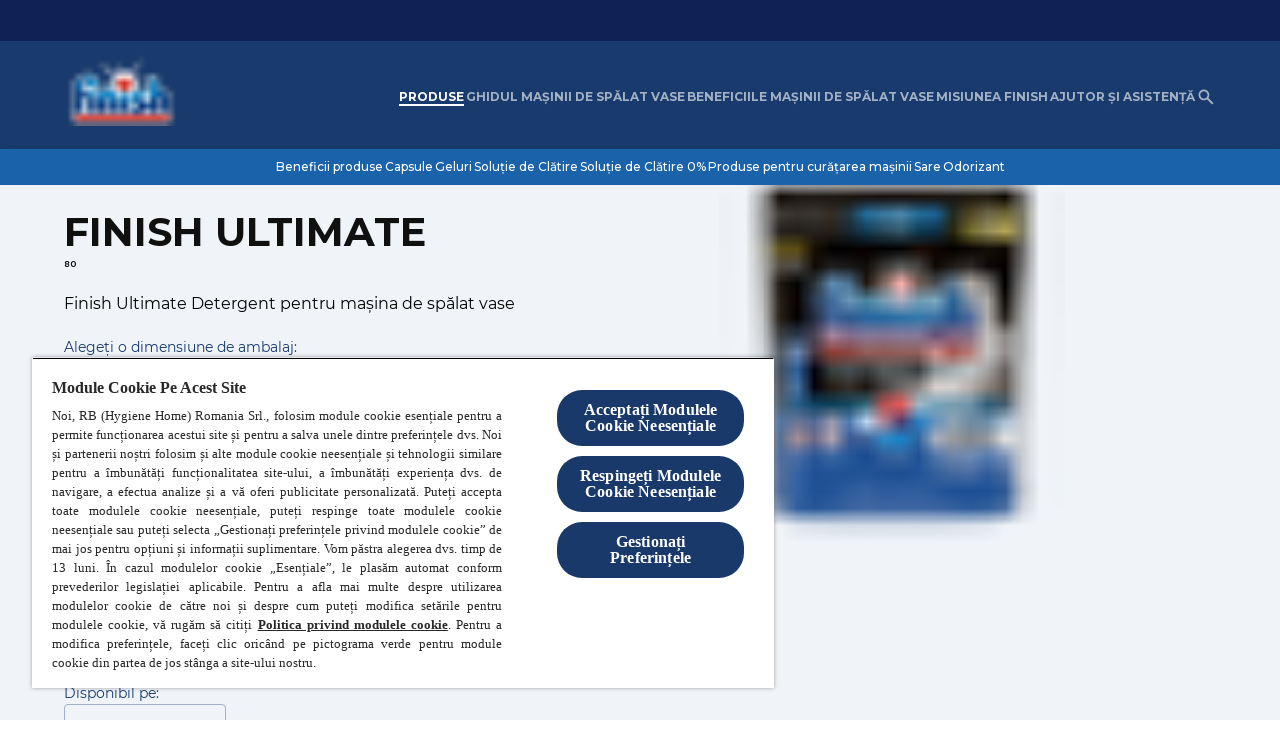

--- FILE ---
content_type: text/html; charset=utf-8
request_url: https://www.finish.ro/produse/capsule/capsulele-ultimate/80-regular/
body_size: 68623
content:
<!DOCTYPE html><html dir="ltr" lang="ro-ro" data-page-uid="bltc548d63762457915"><head><meta charSet="utf-8"/><meta http-equiv="x-ua-compatible" content="ie=edge"/><meta name="viewport" content="width=device-width, initial-scale=1, shrink-to-fit=no"/><meta http-equiv="Content-Security-Policy" content="base-uri &#x27;self&#x27;; default-src &#x27;self&#x27; &#x27;unsafe-inline&#x27; *.doubleclick.net www.facebook.com uk.cdn-net.com six.cdn-net.com *.analytics.google.com *.googletagmanager.com *.google-analytics.com ssl.gstatic.com stats.g.doubleclick.net; script-src &#x27;self&#x27; &#x27;unsafe-inline&#x27; &#x27;unsafe-eval&#x27; cdn.cookielaw.org *.google-analytics.com connect.facebook.net facebook.com cdn.jsdelivr.net *.doubleclick.net apps.bazaarvoice.com display.ugc.bazaarvoice.com *.pricespider.com *.mapbox.com stg.api.bazaarvoice.com mpsnare.iesnare.com www.google.com/recaptcha/ www.gstatic.com/recaptcha/ cdnjs.cloudflare.com/ajax/libs/socket.io/2.3.0/socket.io.slim.js cdnjs.cloudflare.com/ajax/libs/handlebars.js/3.0.3/handlebars.runtime.min.js cdnjs.cloudflare.com/ajax/libs/handlebars.js/3.0.3/handlebars.min.js *.googletagmanager.com *.adimo.co *.adimouat.co 4dvq37jqcg.execute-api.eu-west-1.amazonaws.com *.mikmak.ai *.swaven.com tagmanager.google.com stats.g.doubleclick.net c.amazon-adsystem.com www.clarity.ms; style-src &#x27;self&#x27; &#x27;unsafe-inline&#x27; fonts.googleapis.com display.ugc.bazaarvoice.com cdn.pricespider.com api.tiles.mapbox.com/mapbox-gl-js/v1.8.1/mapbox-gl.css *.mikmak.ai *.swaven.com *.google-analytics.com tagmanager.google.com; object-src &#x27;none&#x27;; form-action &#x27;self&#x27; www.facebook.com stg.api.bazaarvoice.com; font-src &#x27;self&#x27; data: fonts.gstatic.com *.mikmak.ai *.swaven.com *.static-swaven.com; connect-src &#x27;self&#x27; api.contentstack.com eu-api.contentstack.com webhook.gatsbyjs.com analytics.gatsbyjs.com cdn.cookielaw.org geolocation.onetrust.com privacyportal-eu.onetrust.com cookies-data.onetrust.io *.google-analytics.com *.analytics.google.com *.googletagmanager.com *.doubleclick.net *.google.com stats.g.doubleclick.net api.evrythng.io sgtm.finish.ro/ phx-promoplatform-api-pl-prod.promoplatform.rbcloud.io digital-lds-application-web-production.frankfurt.rbdigitalcloud.com ot-proxy-api-ch2-xdp265.m3jzw3-2.deu-c1.cloudhub.io ot-proxy-api-cf6r4v.m3jzw3-2.deu-c1.cloudhub.io *.algolia.net *.algolianet.com *.algolia.io *.gcp.cloud.es.io cognito-idp.eu-central-1.amazonaws.com *.myshopify.com *.shopify.com stg.api.bazaarvoice.com *.pricespider.com *.tiles.mapbox.com api.mapbox.com events.mapbox.com *.adimo.co *.adimouat.co 4dvq37jqcg.execute-api.eu-west-1.amazonaws.com *.mikmak.ai *.swaven.com facebook.com connect.facebook.net; img-src &#x27;self&#x27; data: eu-images.contentstack.com images.salsify.com cdn.cookielaw.org promo-platform-media-dev.s3.eu-central-1.amazonaws.com promo-platform-media-prod.s3.eu-central-1.amazonaws.com optanon.blob.core.windows.net www.facebook.com www.google.com www.google.pl cdn.shopify.com network-stg-a.bazaarvoice.com *.pricespider.com cdn.jsdelivr.net/gh/lipis/ *.google-analytics.com *.analytics.google.com *.googletagmanager.com *.google.com *.doubleclick.net *.mikmak.ai *.swaven.com *.static-swaven.com stats.g.doubleclick.net ssl.gstatic.com; worker-src &#x27;self&#x27; blob:; child-src blob: ; frame-src www.tiktok.com www.instagram.com www.facebook.com www.youtube.com www.youtube-nocookie.com develop.dtukelhhqa2x2.amplifyapp.com main.dtukelhhqa2x2.amplifyapp.com www.google.com/recaptcha/ recaptcha.google.com/recaptcha/ display.ugc.bazaarvoice.com stg.api.bazaarvoice.com *.doubleclick.net *.adimo.co *.adimouat.co *.mikmak.ai *.swaven.com *.contact-us-reckitt.com coupons.valassis.eu;"/><script type="text/javascript" src="https://cdn.cookielaw.org/consent/c90504f6-40bd-41e7-8b29-2915c05632c7/OtAutoBlock.js" async=""></script><script src="https://cdn.cookielaw.org/scripttemplates/otSDKStub.js" async="" data-document-language="true" type="text/javascript" charSet="UTF-8" data-domain-script="c90504f6-40bd-41e7-8b29-2915c05632c7"></script><script type="text/javascript">
function OptanonWrapper() { }
</script><meta name="generator" content="Gatsby 4.25.9"/><meta data-react-helmet="true" name="description" content="Finish Ultimate 80 capsule îndepărtează reziduurile întărite de până la 48 de ore, fără să mai fie nevoie de pre-clătire."/><meta data-react-helmet="true" property="og:title" content="Finish Ultimate Fresh, 80 capsule"/><meta data-react-helmet="true" property="og:description" content="Finish Ultimate 80 capsule îndepărtează reziduurile întărite de până la 48 de ore, fără să mai fie nevoie de pre-clătire."/><meta data-react-helmet="true" property="og:type" content="og:product"/><meta data-react-helmet="true" name="twitter:card" content="summary"/><meta data-react-helmet="true" name="twitter:creator" content="finishro"/><meta data-react-helmet="true" name="twitter:title" content="Finish Ultimate Fresh, 80 capsule"/><meta data-react-helmet="true" name="twitter:description" content="Finish Ultimate 80 capsule îndepărtează reziduurile întărite de până la 48 de ore, fără să mai fie nevoie de pre-clătire."/><meta data-react-helmet="true" property="og:image" content="https://eu-images.contentstack.com/v3/assets/bltf66eb2ba30842434/bltf8ff31fa868f394d/680206a43f9c9ed8dcbf2b8c/Finish_Ultimate_Fresh_80_(PL)_-_5908252014903_-_3314611_FRONT_low_res.png"/><meta name="theme-color" content="#fff"/><meta name="theme-color" content="#fff"/><style data-href="/styles.2edf1b8354808aa8b59b.css" data-identity="gatsby-global-css">@charset "UTF-8";:root{--cds-button-color-outline:var(--cds-default-ui-action-focus-border);--cds-button-color-outline-onDark:var(--cds-alt-ui-action-focus-border);--cds-product-page-header-disclaimer-padding-mobile:var(--cds-space-8);--cds-product-page-header-disclaimer-padding-desktop:var(--cds-space-7);--cds-product-page-header-container-padding-top:clamp(var(--cds-space-8),2.3333rem + 7.4074vw,var(--cds-space-10));--cds-product-page-header-container-padding-bottom:clamp(var(--cds-space-7),1rem + 8.8889vw,var(--cds-space-9))}.cds-product-page-header{--container-gap:var(--cds-space-7);--block-width:calc(50% - var(--container-gap)/2);margin-block-start:0}.cds-product-page-header__price-spider:focus{outline:1px dashed var(--cds-button-color-outline)!important;outline-offset:var(--cds-space-outline-offset)!important}[dir=ltr] .cds-product-page-header__price-spider.ps-widget{float:left}[dir=rtl] .cds-product-page-header__price-spider.ps-widget{float:right}.cds-product-page-header__container{display:grid;gap:var(--container-gap);grid-template-areas:"heading" "media" "variants";grid-template-columns:100%;grid-template-rows:auto auto auto;padding-bottom:var(--cds-space-4);padding-top:var(--cds-product-page-header-container-padding-top);position:relative}@media (min-width:992px){.cds-product-page-header__container{grid-template-areas:"heading media" "variants media";grid-template-columns:var(--block-width) var(--block-width);grid-template-rows:auto auto}}.cds-product-page-header__add-to-cart{--btn-icon-size:19px}.cds-product-page-header__price--discounted{--typography-font-color-body:#71757a}.cds-product-page-header__breadcrumbs{margin-bottom:var(--cds-space-3)}.cds-product-page-header____heading{grid-area:heading}.cds-product-page-header__media{grid-area:media}.cds-product-page-header__variants{display:grid;gap:var(--cds-space-6);grid-area:variants;grid-template-columns:1fr}.cds-product-page-header__disclaimer{padding-bottom:var(--cds-product-page-header-disclaimer-padding-mobile)}@media (min-width:992px){.cds-product-page-header__disclaimer{bottom:var(--cds-product-page-header-disclaimer-padding-desktop)}}.cds-product-page-header__shoppable-information{margin-top:var(--cds-space-1)}.cds-product-page-header__shoppable-information .cds-typography{margin-bottom:10px}.cds-product-page-header__title{line-height:0;margin:0}.cds-product-page-header__hidden-space{font-size:0}.cds-product-page-header__sub-heading{margin-top:var(--cds-space-1)}.cds-product-page-header__description{padding-bottom:var(--cds-space-3);padding-top:var(--cds-space-3)}.cds-product-page-header .cds-variant-selector{display:flex;flex-wrap:wrap;gap:var(--cds-space-6)}@media (min-width:992px){.cds-product-page-header .cds-variant-selector__block{width:calc(50% - var(--cds-space-6)/2)}.cds-product-page-header .cds-variant-selector__block--one-dimension{width:100%}}.cds-product-page-header .cds-variant-selector__list{display:flex;flex-wrap:wrap;gap:var(--cds-space-3);list-style:none;margin:var(--cds-space-3) 0 0 0;padding:0}.cds-product-page-header .cds-variant-selector__btn{--btn-padding:var(--cds-link-padding-small-selector);--btn-box-shadow:none}.cds-product-page-header .cds-variant-selector [aria-current=page]{pointer-events:none}.cds-product-page-header .cds-variant-selector__disabled-option{border:1px solid var(--cds-button-color-border-secondary-disabled);border-radius:var(--cds-button-shape-borderRadius);box-sizing:border-box;color:var(--cds-button-color-label-secondary-disabled);display:inline-flex;font-family:var(--cds-button-font-family);font-size:var(--cds-ui-cta-font-size-l);font-weight:var(--cds-button-font-weight);justify-content:center;line-height:var(--cds-line-height-regular);margin:0;padding:var(--cds-space-2) var(--cds-space-3)}.salsify-text-block .cds-heading-block{margin:0}.salsify-columns-text{padding:0}.salsify-columns-text .salsify-text-block{border-radius:0;height:100%}@media (min-width:768px){.salsify-columns-text .salsify-text-block .cds-container--max-grid{--max-width-value:34.75rem}[dir=ltr] .salsify-columns-text .cds-container .cds-grid .cds-grid-item:nth-child(odd) .salsify-text-block .cds-container--max-grid{margin-left:auto;margin-right:0;padding-right:40px}[dir=ltr] .salsify-columns-text .cds-container .cds-grid .cds-grid-item:nth-child(2n+2) .salsify-text-block .cds-container--max-grid,[dir=rtl] .salsify-columns-text .cds-container .cds-grid .cds-grid-item:nth-child(odd) .salsify-text-block .cds-container--max-grid{margin-left:0;margin-right:auto;padding-left:40px}[dir=rtl] .salsify-columns-text .cds-container .cds-grid .cds-grid-item:nth-child(2n+2) .salsify-text-block .cds-container--max-grid{margin-left:auto;margin-right:0;padding-right:40px}}[class$="--inverse-alt-mode"] .cds-variant-selector__disabled,[class$="--inverse-mode"] .cds-variant-selector__disabled{color:var(--cds-button-color-border-secondary-disabled-onDark)}[class$="--inverse-alt-mode"] .cds-product-page-header__price-spider:focus,[class$="--inverse-mode"] .cds-product-page-header__price-spider:focus{outline:1px dashed var(--cds-button-color-outline-onDark)!important}:root{--cds-alert-wrapper-background:var(--cds-color-background-default);--cds-alert-wrapper-background-inverse:var(--cds-color-background-inverse);--cds-alert-content-color:var(--cds-default-ui-type-description);--cds-alert-overlay-background-color:var(--cds-default-ui-surface);--cds-alert-overlay-background-color-inverse:var(--cds-alt-ui-surface);--cds-alert-wrapper-border-radius:var(--cds-shape-borderRadius-l);--cds-alert-max-width:400px;--cds-alert-wrapper-padding:var(--cds-space-4);--cds-alert-row-gap:var(--cds-space-4);--cds-alert-actions-gap:var(--cds-space-4);--cds-alert-wrapper-box-shadow:var(--cds-elevation-boxShadow-s);--cds-alert-overlay-background-color-opacity:60%}.cds-alert{--alert-wrapper-background:var(--cds-alert-wrapper-background);height:100%;outline:0;overflow:hidden;position:fixed;top:0;width:100%;z-index:1050}[dir=ltr] .cds-alert{left:0}[dir=rtl] .cds-alert{right:0}.cds-alert__wrapper{align-items:center;background:var(--alert-wrapper-background);border-radius:var(--cds-alert-wrapper-border-radius);box-shadow:var(--cds-alert-wrapper-box-shadow);display:flex;flex-direction:column;margin:auto;max-width:var(--cds-alert-max-width);padding:var(--cds-alert-wrapper-padding);position:relative;row-gap:var(--cds-alert-row-gap);text-align:center;top:40%;transform:translateY(-50%)}.cds-alert__content{color:var(--cds-alert-content-color)}[dir=ltr] .cds-alert__actions>:not(:last-child){margin-right:var(--cds-alert-actions-gap)}[dir=rtl] .cds-alert__actions>:not(:last-child){margin-left:var(--cds-alert-actions-gap)}.cds-alert__overlay{--alert-overlay-background-color:var(--cds-alert-overlay-background-color);-webkit-backdrop-filter:blur(2px);backdrop-filter:blur(2px);background:color-mix(in srgb,var(--alert-overlay-background-color),transparent var(--cds-alert-overlay-background-color-opacity));height:100vh;position:fixed;top:0;width:100vw;z-index:1040}[dir=ltr] .cds-alert__overlay{left:0}[dir=rtl] .cds-alert__overlay{right:0}[class$="--inverse-alt-mode"],[class$="--inverse-mode"]{--alert-overlay-background-color:var(
    --cds-alert-overlay-background-color-inverse
  )}[class$="--inverse-alt-mode"] .cds-alert__wrapper,[class$="--inverse-mode"] .cds-alert__wrapper{--alert-wrapper-background:var(--cds-alert-wrapper-background-inverse)}:root{--cds-image-plus-text-image-width:50%}.cds-image-plus-text{--image-plus-text-direction:column-reverse;display:flex;flex-direction:var(--image-plus-text-direction);gap:var(--cds-space-5)}@media (min-width:768px){.cds-image-plus-text{gap:var(--cds-space-8)}.cds-image-plus-text--image-right{--image-plus-text-direction:row}.cds-image-plus-text--image-left{--image-plus-text-direction:row-reverse}.cds-image-plus-text--align-center{align-items:center}.cds-image-plus-text--align-start{align-items:flex-start}.cds-image-plus-text--align-end{align-items:flex-end}.cds-image-plus-text--align-stretch{align-items:stretch}.cds-image-plus-text--align-stretch .cds-image-plus-text__image-img{aspect-ratio:unset;height:100%}}.cds-image-plus-text__image{flex-shrink:0}@media (max-width:768px){.cds-image-plus-text__image{width:100%!important}}@media (min-width:768px){.cds-image-plus-text__image{width:var(--cds-image-plus-text-image-width)}}.cds-image-plus-text__image-img{width:100%}.cds-image-plus-text__text{display:flex;flex-direction:column;flex-grow:1;gap:var(--cds-space-6)}@media (min-width:768px){.cds-image-plus-text__text{gap:var(--cds-space-7)}}.cds-image-plus-text__content{display:flex;flex-direction:column;flex-grow:1;gap:var(--cds-typography-paragraph-margin)}[class$="--inverse-alt-mode"] .cds-image-plus-text,[class$="--inverse-mode"] .cds-image-plus-text{width:inherit}:root{--cds-search-results-header-description-padding-bottom:var(--cds-space-3);--cds-search-results-header-popular-searches-margin-top:var(--cds-space-3);--cds-search-results-header-popular-searches-gap:var(--cds-space-2)}.cds-search-results-header__description{padding-bottom:var(--cds-search-results-header-description-padding-bottom)}.cds-search-results-header__popular-searches{margin-top:var(--cds-search-results-header-popular-searches-margin-top)}.cds-search-results-header__popular-searches-list{display:flex;flex-wrap:wrap;gap:var(--cds-search-results-header-popular-searches-gap);list-style:none;padding:0}:root{--cds-retailers-container-gap:var(--cds-space-3);--cds-retailers-container-padding:0;--cds-retailers-items-gap:var(--cds-space-3);--cds-retailers-items-gap-big-desktop:var(--cds-space-6);--cds-retailers-items-padding:0;--cds-retailers-image-height:1rem;--cds-retailers-image-height-big-desktop:var(--cds-ui-cta-size-height-l)}.cds-retailers{--retailers-items-gap:var(--cds-retailers-items-gap);--retailers-image-height:var(--cds-retailers-image-height);display:flex;flex-direction:column;gap:var(--cds-retailers-container-gap);padding:var(--cds-retailers-container-padding)}.cds-retailers .cds-link{--link-decoration-underline:underline;--link-padding:var(--cds-space-5) var(--cds-space-6)}.cds-retailers .cds-link-with-text{--link-padding:var(--cds-space-4) var(--cds-space-6) var(--cds-space-6) var(--cds-space-6)}.cds-retailers--big .cds-link--retailer img{height:var(--retailers-image-height)}.cds-retailers--big .cds-link{--link-padding:var(--cds-space-5) var(--cds-space-7)}.cds-retailers--big .cds-link-with-text{--link-padding:var(--cds-space-4) var(--cds-space-7) var(--cds-space-6) var(--cds-space-7)}@media (min-width:992px){.cds-retailers--big{--retailers-items-gap:var(--cds-retailers-items-gap-big-desktop);--retailers-image-height:var(--cds-retailers-image-height-big-desktop);--cds-link-size-width-retailer-large:22rem}.cds-retailers--big .cds-link{--link-padding:var(--cds-space-6) var(--cds-space-7)}}.cds-retailers__items{display:flex;flex-wrap:wrap;gap:var(--retailers-items-gap);list-style:none;margin:0;padding:var(--cds-retailers-items-padding)}.cds-retailers__item{display:flex;justify-content:center;position:relative}.cds-retailers__item__text{bottom:var(--cds-space-3);color:var(--cds-typography-font-color-link);font-size:var(--phx-fontSizeSmall,.75rem);position:absolute}[dir=ltr] .cds-retailers__item__text{left:50%;transform:translateX(-50%)}[dir=rtl] .cds-retailers__item__text{right:50%;transform:translateX(50%)}.cds-retailers .cds-link:hover .cds-retailers__item__text{color:var(--cds-typography-font-color-link-hover);-webkit-text-decoration:var(--link-decoration-underline);text-decoration:var(--link-decoration-underline)}:root{--cds-tabs-button-font-weight:var(--cds-font-weight-regular);--cds-tabs-button-active-font-weight:var(--cds-font-weight-semibold);--cds-tabs-content-color:var(--cds-default-ui-type-description);--cds-tabs-content-color-onDark:var(--cds-alt-ui-type-description);--cds-tabs-button-active-background:var(--cds-default-ui-action);--cds-tabs-button-active-background-onDark:var(--cds-alt-ui-action);--cds-tabs-button-active-color:var(--cds-default-ui-action-hover);--cds-tabs-button-active-color-onDark:var(--cds-alt-ui-action-hover);--cds-tabs-button-active-onDark:var(--cds-default-ui-action-onDark);--cds-tabs-navigation-divider:var(--cds-default-ui-divider);--cds-tabs-navigation-divider-onDark:var(--cds-alt-ui-divider);--cds-tabs-content-padding:var(--cds-space-4) var(--cds-space-0);--cds-tabs-button-padding:var(--cds-space-0) var(--cds-space-5);--cds-tabs-navigation-divider-height:2px;--cds-tabs-button-outline-offset:0;--cds-tabs-swiper-padding:6px 2px}.cds-tabs{width:inherit}.cds-tabs__navigation{display:flex;max-width:100%;position:relative;width:max-content}.cds-tabs__content{color:var(--cds-tabs-content-color);padding:var(--cds-tabs-content-padding)}.cds-tabs__tab-button.cds-btn{--cds-button-font-weight:var(--cds-tabs-button-font-weight);--btn-padding:var(--cds-tabs-button-padding);border:0;position:relative;text-align:center}.cds-tabs__tab-button.cds-btn:after{background:var(--cds-tabs-navigation-divider);bottom:0;content:"";height:var(--cds-tabs-navigation-divider-height);position:absolute;width:100%;z-index:-1}[dir=ltr] .cds-tabs__tab-button.cds-btn:after{left:0}[dir=rtl] .cds-tabs__tab-button.cds-btn:after{right:0}.cds-tabs__tab-button.cds-btn:hover{border:none}.cds-tabs__tab-button.cds-btn:focus,.cds-tabs__tab-button.cds-btn:focus-visible{--btn-outline-offset:var(--cds-tabs-button-outline-offset);border:none}.cds-tabs__tab-button--active.cds-btn{--cds-button-font-weight:var(--cds-tabs-button-active-font-weight);--btn-color:var(--cds-tabs-button-active-color)}.cds-tabs__tab-button--active.cds-btn:after{background:var(--cds-tabs-button-active-background)}.cds-tabs .swiper{padding:var(--cds-tabs-swiper-padding)}.cds-tabs .swiper-slide{width:auto}[class$="--inverse-alt-mode"] .cds-tabs,[class$="--inverse-mode"] .cds-tabs{width:inherit}[class$="--inverse-alt-mode"] .cds-tabs__content,[class$="--inverse-mode"] .cds-tabs__content{color:var(--cds-tabs-content-color-onDark)}[class$="--inverse-alt-mode"] .cds-tabs__tab-button--active.cds-btn,[class$="--inverse-mode"] .cds-tabs__tab-button--active.cds-btn{--btn-color:var(--cds-tabs-button-active-color-onDark)}[class$="--inverse-alt-mode"] .cds-tabs__tab-button--active.cds-btn:after,[class$="--inverse-mode"] .cds-tabs__tab-button--active.cds-btn:after{--cds-tabs-button-active-background:var(
    --cds-tabs-button-active-background-onDark
  )}[class$="--inverse-alt-mode"] .cds-tabs__tab-button.cds-btn:after,[class$="--inverse-mode"] .cds-tabs__tab-button.cds-btn:after{--cds-tabs-navigation-divider:var(
    --cds-tabs-navigation-divider-onDark
  )}.cds-grid{--wrap:wrap;--vertical-gap:0px;--horizontal-gap:0px;--width-space:0px;box-sizing:border-box;display:flex;flex-wrap:var(--wrap);list-style-type:none;padding:0;width:calc(100% + var(--horizontal-gap))}[dir=ltr] .cds-grid{margin:calc(var(--vertical-gap)*-1) 0 0 calc(var(--horizontal-gap)*-1)}[dir=rtl] .cds-grid{margin:calc(var(--vertical-gap)*-1) calc(var(--horizontal-gap)*-1) 0 0}.cds-grid--row-spacing-0{--vertical-gap:0px}.cds-grid--row-spacing-0>.cds-grid-item{padding-top:var(--cds-space-0)}.cds-grid--row-spacing-1{--vertical-gap:var(--cds-space-1)}.cds-grid--row-spacing-1>.cds-grid-item{padding-top:var(--cds-space-1)}.cds-grid--row-spacing-2{--vertical-gap:var(--cds-space-2)}.cds-grid--row-spacing-2>.cds-grid-item{padding-top:var(--cds-space-2)}.cds-grid--row-spacing-3{--vertical-gap:var(--cds-space-3)}.cds-grid--row-spacing-3>.cds-grid-item{padding-top:var(--cds-space-3)}.cds-grid--row-spacing-4{--vertical-gap:var(--cds-space-4)}.cds-grid--row-spacing-4>.cds-grid-item{padding-top:var(--cds-space-4)}.cds-grid--row-spacing-5{--vertical-gap:var(--cds-space-5)}.cds-grid--row-spacing-5>.cds-grid-item{padding-top:var(--cds-space-5)}.cds-grid--row-spacing-6{--vertical-gap:var(--cds-space-6)}.cds-grid--row-spacing-6>.cds-grid-item{padding-top:var(--cds-space-6)}.cds-grid--row-spacing-7{--vertical-gap:var(--cds-space-7)}.cds-grid--row-spacing-7>.cds-grid-item{padding-top:var(--cds-space-7)}.cds-grid--row-spacing-8{--vertical-gap:var(--cds-space-8)}.cds-grid--row-spacing-8>.cds-grid-item{padding-top:var(--cds-space-8)}.cds-grid--row-spacing-9{--vertical-gap:var(--cds-space-9)}.cds-grid--row-spacing-9>.cds-grid-item{padding-top:var(--cds-space-9)}.cds-grid--row-spacing-10{--vertical-gap:var(--cds-space-10)}.cds-grid--row-spacing-10>.cds-grid-item{padding-top:var(--cds-space-10)}.cds-grid--column-spacing-0{--horizontal-gap:0px}[dir=ltr] .cds-grid--column-spacing-0>.cds-grid-item{padding-left:var(--cds-space-0)}[dir=rtl] .cds-grid--column-spacing-0>.cds-grid-item{padding-right:var(--cds-space-0)}.cds-grid--column-spacing-1{--horizontal-gap:var(--cds-space-1)}[dir=ltr] .cds-grid--column-spacing-1>.cds-grid-item{padding-left:var(--cds-space-1)}[dir=rtl] .cds-grid--column-spacing-1>.cds-grid-item{padding-right:var(--cds-space-1)}.cds-grid--column-spacing-2{--horizontal-gap:var(--cds-space-2)}[dir=ltr] .cds-grid--column-spacing-2>.cds-grid-item{padding-left:var(--cds-space-2)}[dir=rtl] .cds-grid--column-spacing-2>.cds-grid-item{padding-right:var(--cds-space-2)}.cds-grid--column-spacing-3{--horizontal-gap:var(--cds-space-3)}[dir=ltr] .cds-grid--column-spacing-3>.cds-grid-item{padding-left:var(--cds-space-3)}[dir=rtl] .cds-grid--column-spacing-3>.cds-grid-item{padding-right:var(--cds-space-3)}.cds-grid--column-spacing-4{--horizontal-gap:var(--cds-space-4)}[dir=ltr] .cds-grid--column-spacing-4>.cds-grid-item{padding-left:var(--cds-space-4)}[dir=rtl] .cds-grid--column-spacing-4>.cds-grid-item{padding-right:var(--cds-space-4)}.cds-grid--column-spacing-5{--horizontal-gap:var(--cds-space-5)}[dir=ltr] .cds-grid--column-spacing-5>.cds-grid-item{padding-left:var(--cds-space-5)}[dir=rtl] .cds-grid--column-spacing-5>.cds-grid-item{padding-right:var(--cds-space-5)}.cds-grid--column-spacing-6{--horizontal-gap:var(--cds-space-6)}[dir=ltr] .cds-grid--column-spacing-6>.cds-grid-item{padding-left:var(--cds-space-6)}[dir=rtl] .cds-grid--column-spacing-6>.cds-grid-item{padding-right:var(--cds-space-6)}.cds-grid--column-spacing-7{--horizontal-gap:var(--cds-space-7)}[dir=ltr] .cds-grid--column-spacing-7>.cds-grid-item{padding-left:var(--cds-space-7)}[dir=rtl] .cds-grid--column-spacing-7>.cds-grid-item{padding-right:var(--cds-space-7)}.cds-grid--column-spacing-8{--horizontal-gap:var(--cds-space-8)}[dir=ltr] .cds-grid--column-spacing-8>.cds-grid-item{padding-left:var(--cds-space-8)}[dir=rtl] .cds-grid--column-spacing-8>.cds-grid-item{padding-right:var(--cds-space-8)}.cds-grid--column-spacing-9{--horizontal-gap:var(--cds-space-9)}[dir=ltr] .cds-grid--column-spacing-9>.cds-grid-item{padding-left:var(--cds-space-9)}[dir=rtl] .cds-grid--column-spacing-9>.cds-grid-item{padding-right:var(--cds-space-9)}.cds-grid--column-spacing-10{--horizontal-gap:var(--cds-space-10)}[dir=ltr] .cds-grid--column-spacing-10>.cds-grid-item{padding-left:var(--cds-space-10)}[dir=rtl] .cds-grid--column-spacing-10>.cds-grid-item{padding-right:var(--cds-space-10)}.cds-grid--nowrap{--wrap:nowrap}.cds-grid--wrap-reverse{--wrap:wrap-reverse}.cds-grid--column-reverse{flex-direction:column-reverse}.cds-grid--column-reverse>.cds-grid-item{width:auto}.cds-grid--column{flex-direction:column}.cds-grid--column>.cds-grid-item{width:auto}.cds-grid--row-reverse{flex-direction:row-reverse}.cds-grid-item{box-sizing:border-box}@media (min-width:390px){.xxs-1{width:8.3333333333%}.xxs-2{width:16.6666666667%}.xxs-3{width:25%}.xxs-4{width:33.3333333333%}.xxs-5{width:41.6666666667%}.xxs-6{width:50%}.xxs-7{width:58.3333333333%}.xxs-8{width:66.6666666667%}.xxs-9{width:75%}.xxs-10{width:83.3333333333%}.xxs-11{width:91.6666666667%}.xxs-12{width:100%}}@media (min-width:480px){.xs-1{width:8.3333333333%}.xs-2{width:16.6666666667%}.xs-3{width:25%}.xs-4{width:33.3333333333%}.xs-5{width:41.6666666667%}.xs-6{width:50%}.xs-7{width:58.3333333333%}.xs-8{width:66.6666666667%}.xs-9{width:75%}.xs-10{width:83.3333333333%}.xs-11{width:91.6666666667%}.xs-12{width:100%}}@media (min-width:576px){.sm-1{width:8.3333333333%}.sm-2{width:16.6666666667%}.sm-3{width:25%}.sm-4{width:33.3333333333%}.sm-5{width:41.6666666667%}.sm-6{width:50%}.sm-7{width:58.3333333333%}.sm-8{width:66.6666666667%}.sm-9{width:75%}.sm-10{width:83.3333333333%}.sm-11{width:91.6666666667%}.sm-12{width:100%}}@media (min-width:768px){.md-1{width:8.3333333333%}.md-2{width:16.6666666667%}.md-3{width:25%}.md-4{width:33.3333333333%}.md-5{width:41.6666666667%}.md-6{width:50%}.md-7{width:58.3333333333%}.md-8{width:66.6666666667%}.md-9{width:75%}.md-10{width:83.3333333333%}.md-11{width:91.6666666667%}.md-12{width:100%}}@media (min-width:992px){.lg-1{width:8.3333333333%}.lg-2{width:16.6666666667%}.lg-3{width:25%}.lg-4{width:33.3333333333%}.lg-5{width:41.6666666667%}.lg-6{width:50%}.lg-7{width:58.3333333333%}.lg-8{width:66.6666666667%}.lg-9{width:75%}.lg-10{width:83.3333333333%}.lg-11{width:91.6666666667%}.lg-12{width:100%}}@media (min-width:1440px){.xl-1{width:8.3333333333%}.xl-2{width:16.6666666667%}.xl-3{width:25%}.xl-4{width:33.3333333333%}.xl-5{width:41.6666666667%}.xl-6{width:50%}.xl-7{width:58.3333333333%}.xl-8{width:66.6666666667%}.xl-9{width:75%}.xl-10{width:83.3333333333%}.xl-11{width:91.6666666667%}.xl-12{width:100%}}@media (min-width:1600px){.xxl-1{width:8.3333333333%}.xxl-2{width:16.6666666667%}.xxl-3{width:25%}.xxl-4{width:33.3333333333%}.xxl-5{width:41.6666666667%}.xxl-6{width:50%}.xxl-7{width:58.3333333333%}.xxl-8{width:66.6666666667%}.xxl-9{width:75%}.xxl-10{width:83.3333333333%}.xxl-11{width:91.6666666667%}.xxl-12{width:100%}}:root{--cds-page-block-heading-margin:0 0 var(--cds-space-7);--cds-page-block-children-margin:clamp(var(--cds-space-7),2rem + 4.4444vw,var(--cds-space-9))}.cds-page-block{border-radius:35px}@media (min-width:768px){.cds-page-block{border-radius:50px}}.cds-page-block__heading{margin:var(--cds-page-block-heading-margin)}.cds-page-block div.cds-page-block__content>*{margin-top:var(--cds-page-block-children-margin)}.cds-page-block div.cds-page-block__content>:first-child{margin-top:var(--cds-space-0)}.cds-page-block .cds-heading-block{--heading-block-gap:var(--cds-space-6)!important}.cds-page-block .cds-page-card{--card-borderRadius:var(--cds-card-shape-borderRadius-standard)}.cds-page-block .cds-page-card .cds-card__content{padding:3px}@media (min-width:768px){.cds-page-block .cds-page-card .cds-card__content{padding:5px}}.cds-page-block .cds-page-card .cds-card__category{font-weight:500;text-transform:uppercase}.cds-asset-item .cds-heading-block,.cds-picto-item .cds-heading-block{--heading-block-gap:var(--cds-space-3)!important}.cds-picto-item .cds-heading-block__description{-webkit-line-clamp:4;line-clamp:4}.cds-asset-item .cds-heading-block__description,.cds-picto-item .cds-heading-block__description{-webkit-box-orient:vertical;box-orient:vertical;display:-webkit-box;display:box;overflow:hidden;text-overflow:ellipsis}.cds-asset-item .cds-heading-block__description{-webkit-line-clamp:6;line-clamp:6}:root{--cds-section-padding:24px;--cds-section-padding-tablet:56px;--cds-section-padding-desktop:56px}.cds-section{--section-background:var(--cds-color-background-default);background:var(--section-background);box-sizing:border-box;padding:var(--cds-section-padding) 0}.cds-section.cds-section--no-spacing{padding:0}.cds-section--inverse-mode{--section-background:var(--cds-color-background-inverse)}.cds-section--inverse-alt-mode{--section-background:var(--cds-color-background-inverse-alt)}.cds-section--default-mode{--section-background:var(--cds-color-background-default)}.cds-section--default-alt-mode{--section-background:var(--cds-color-background-default-alt)}@media (min-width:768px){.cds-section{padding:var(--cds-section-padding-tablet) 0}}@media (min-width:992px){.cds-section{padding:var(--cds-section-padding-desktop) 0}}:root{--cds-heading-block-content-color:var(--cds-default-ui-heading-block-color);--cds-heading-block-content-color-onDark:var(
    --cds-alt-ui-heading-block-color
  )}.cds-heading-block{--heading-block-gap:var(--cds-space-2);display:flex;flex-direction:column;gap:var(--heading-block-gap);width:100%}.cds-heading-block--align-center{align-items:center;text-align:center}.cds-heading-block--align-end{align-items:flex-end;text-align:end}.cds-heading-block--align-start{align-items:flex-start;text-align:start}.cds-heading-block__description.cds-typography,.cds-heading-block__detail.cds-typography{color:var(--cds-heading-block-content-color)}[class$="--inverse-alt-mode"] .cds-heading-block__description.cds-typography,[class$="--inverse-alt-mode"] .cds-heading-block__detail.cds-typography,[class$="--inverse-mode"] .cds-heading-block__description.cds-typography,[class$="--inverse-mode"] .cds-heading-block__detail.cds-typography{color:var(--cds-heading-block-content-color-onDark)}:root{--cds-promo-form-gap:var(--cds-space-5);--cds-promo-form-fields-gap:var(--cds-space-3);--cds-promo-form-separator-additional-margin-block:var(--cds-space-5);--cds-promo-form-button-align:center}.cds-promo-form{display:flex;flex-direction:column;gap:var(--cds-promo-form-gap)}.cds-promo-form__separator{margin-block:var(--cds-promo-form-separator-additional-margin-block)}.cds-promo-form__fields{border:0;display:flex;flex-direction:column;gap:var(--cds-promo-form-fields-gap);margin:0;min-width:unset;padding:0}.cds-promo-form__section-button-container{display:flex;justify-content:center}.cds-promo-form__section-button:nth-child(2){--cds-button-margin:0 20px 0}.cds-promo-form__submit-button{align-self:var(--cds-promo-form-button-align)}:root{--cds-promo-form-attach-file-field-outline-color:var(
    --cds-default-ui-promo-form-attach-file-outline-color
  );--cds-promo-form-attach-file-field-background-color:var(
    --cds-default-ui-promo-form-attach-file-background-color
  );--cds-promo-form-attach-file-field-background-color-disabled:var(
    --cds-default-ui-promo-form-attach-file-background-color-disabled
  );--cds-promo-form-attach-file-field-border-color:var(
    --cds-default-ui-promo-form-attach-file-border-color
  );--cds-promo-form-attach-file-field-border-color-hover:var(
    --cds-default-ui-promo-form-attach-file-border-color-hover
  );--cds-promo-form-attach-file-field-border-color-focus:var(
    --cds-default-ui-promo-form-attach-file-outline-color
  );--cds-promo-form-attach-file-field-border-color-error:var(
    --cds-default-ui-promo-form-attach-file-error-color
  );--cds-promo-form-attach-file-field-background-color-error:var(
    --cds-default-ui-promo-form-attach-file-error-background-color
  );--cds-promo-form-attach-file-field-label-color-error:var(
    --cds-default-ui-dropdown-color-error
  );--cds-promo-form-attach-file-field-add-button-background-color:var(
    --cds-default-ui-promo-form-attach-file-add-button-background-color
  );--cds-promo-form-attach-file-field-add-button-background-color-hover:var(
    --cds-default-ui-promo-form-attach-file-add-button-background-color-hover
  );--cds-promo-form-attach-file-field-add-button-color-disabled:var(
    --cds-default-ui-promo-form-attach-file-add-button-background-color-disabled
  );--cds-promo-form-attach-file-field-add-label-color:var(
    --cds-default-ui-promo-form-attach-file-add-label-color
  );--cds-promo-form-attach-file-field-add-label-color-hover:var(
    --cds-default-ui-promo-form-attach-file-add-label-color-hover
  );--cds-promo-form-attach-file-field-add-label-color-disabled:var(
    --cds-default-ui-promo-form-attach-file-add-label-color-disabled
  );--cds-promo-form-attach-file-field-files-background-color:var(
    --cds-default-ui-promo-form-attach-file-files-background-color
  );--cds-promo-form-attach-file-field-files-icon-color:var(
    --cds-default-ui-promo-form-attach-file-files-icon-color
  );--cds-promo-form-attach-file-field-files-label-color:var(
    --cds-default-ui-promo-form-attach-file-files-label-color
  );--cds-promo-form-attach-file-field-outline-color-onDark:var(
    --cds-alt-ui-promo-form-attach-file-outline-color
  );--cds-promo-form-attach-file-field-background-color-onDark:var(
    --cds-alt-ui-promo-form-attach-file-background-color
  );--cds-promo-form-attach-file-field-background-color-disabled-onDark:var(
    --cds-alt-ui-promo-form-attach-file-background-color-disabled
  );--cds-promo-form-attach-file-field-border-color-onDark:var(
    --cds-alt-ui-promo-form-attach-file-border-color
  );--cds-promo-form-attach-file-field-add-button-background-color-onDark:var(
    --cds-alt-ui-promo-form-attach-file-add-button-background-color
  );--cds-promo-form-attach-file-field-add-button-background-color-hover-onDark:var(
    --cds-alt-ui-promo-form-attach-file-add-button-background-color-hover
  );--cds-promo-form-attach-file-field-add-label-color-onDark:var(
    --cds-alt-ui-promo-form-attach-file-add-label-color
  );--cds-promo-form-attach-file-field-add-label-color-hover-onDark:var(
    --cds-alt-ui-promo-form-attach-file-add-label-color-hover
  );--cds-promo-form-attach-file-field-add-label-color-disabled-onDark:var(
    --cds-alt-ui-promo-form-attach-file-add-label-color-disabled
  );--cds-promo-form-attach-file-field-files-background-color-onDark:var(
    --cds-alt-ui-promo-form-attach-file-files-background-color
  );--cds-promo-form-attach-file-field-files-icon-color-onDark:var(
    --cds-alt-ui-promo-form-attach-file-files-icon-color
  );--cds-promo-form-attach-file-field-files-label-color-onDark:var(
    --cds-alt-ui-promo-form-attach-file-files-label-color
  );--cds-promo-form-attach-file-field-background-color-error-onDark:var(
    --cds-alt-ui-promo-form-attach-file-error-background-color
  );--cds-promo-form-attach-file-field-label-color-error-onDark:var(
    --cds-default-ui-promo-form-attach-file-error-color
  );--cds-promo-form-attach-file-field-borderRadius:var(
    --cds-shape-borderRadius-xl
  )}.cds-promo-form-attach-field{--attach-file-field-outline-color:var(
    --cds-promo-form-attach-file-field-outline-color
  );--attach-file-field-background-color:var(
    --cds-promo-form-attach-file-field-background-color
  );--attach-file-field-background-color-disabled:var(
    --cds-promo-form-attach-file-field-background-color-disabled
  );--attach-file-field-border-color:var(
    --cds-promo-form-attach-file-field-border-color
  );--attach-file-field-border-color-hover:var(
    --cds-promo-form-attach-file-field-border-color-hover
  );--attach-file-field-border-color-focus:var(
    --cds-promo-form-attach-file-field-border-color-focus
  );--attach-file-field-border-color-error:var(
    --cds-promo-form-attach-file-field-border-color-error
  );--attach-file-field-background-color-error:var(
    --cds-promo-form-attach-file-field-background-color-error
  );--attach-file-field-add-button-background-color:var(
    --cds-promo-form-attach-file-field-add-button-background-color
  );--attach-file-field-add-button-background-color-hover:var(
    --cds-promo-form-attach-file-field-add-button-background-color-hover
  );--attach-file-field-add-button-color-disabled:var(
    --cds-promo-form-attach-file-field-add-button-color-disabled
  );--attach-file-field-add-label-color:var(
    --cds-promo-form-attach-file-field-add-label-color
  );--attach-file-field-add-label-color-hover:var(
    --cds-promo-form-attach-file-field-add-label-color-hover
  );--attach-file-field-add-label-color-disabled:var(
    --cds-promo-form-attach-file-field-add-label-color-disabled
  );--attach-file-field-add-button-icon-color:var(
    --cds-promo-form-attach-file-field-add-button-icon-color
  );--attach-file-field-files-background-color:var(
    --cds-promo-form-attach-file-field-files-background-color
  );--attach-file-field-files-icon-color:var(
    --cds-promo-form-attach-file-field-files-icon-color
  );--attach-file-field-files-label-color:var(
    --cds-promo-form-attach-file-field-files-label-color
  );--attach-file-field-label-color-error:var(
    --cds-promo-form-attach-file-field-label-color-error
  );--attach-file-field-borderRadius:var(
    --cds-promo-form-attach-file-field-borderRadius
  );font-family:Roboto;margin-bottom:2rem;width:100%}.cds-promo-form-attach-field__file-input{opacity:0;position:absolute;z-index:-1}.cds-promo-form-attach-field__file-input:hover+label{border:1.5px solid var(--attach-file-field-border-color-hover)}.cds-promo-form-attach-field__file-input:focus+label{border:1.5px solid var(--attach-file-field-border-color-focus);outline:1px dashed var(--attach-file-field-outline-color);outline-offset:.25rem}.cds-promo-form-attach-field__file-input:focus+label[class$="--error"]{border-color:var(--attach-file-field-border-color-error);border-width:2px;outline-color:var(--attach-file-field-border-color-error)}.cds-promo-form-attach-field__file-input:focus{outline:1px solid transparent}.cds-promo-form-attach-field__label{align-items:center;background-color:var(--attach-file-field-background-color);border:1px solid var(--attach-file-field-border-color);border-radius:var(--attach-file-field-borderRadius);cursor:pointer;display:flex;flex-direction:column;justify-content:center;margin:.5rem 0;padding:36px}.cds-promo-form-attach-field__label:hover .cds-promo-form-attach-field__button{background:var(--attach-file-field-add-button-background-color-hover)}.cds-promo-form-attach-field__label:hover .cds-promo-form-attach-field__info{color:var(--attach-file-field-add-label-color-hover)}.cds-promo-form-attach-field__label--disabled{background-color:var(--attach-file-field-background-color-disabled);pointer-events:none}.cds-promo-form-attach-field__label--disabled .cds-promo-form-attach-field__button{background:var(--attach-file-field-add-button-background-color-disabled)}.cds-promo-form-attach-field__label--disabled .cds-promo-form-attach-field_info{color:var(--attach-file-field-add-label-color-disabled)}.cds-promo-form-attach-field__label--error{background:var(--attach-file-field-background-color-error);border-color:var(--attach-file-field-border-color-error);border-width:2px}.cds-promo-form-attach-field__button{align-items:center;border:none;border-radius:50%;cursor:pointer;display:inline-flex;height:20px;margin-bottom:6px;position:relative;width:20px}[dir=ltr] .cds-promo-form-attach-field__button{background:var(--attach-file-field-add-button-background-color) 0 0 no-repeat padding-box}[dir=rtl] .cds-promo-form-attach-field__button{background:var(--attach-file-field-add-button-background-color) 100% 0 no-repeat padding-box}.cds-promo-form-attach-field__button:before{background:var(--attach-file-field-background-color);content:"";height:2px;position:absolute;width:12px}[dir=ltr] .cds-promo-form-attach-field__button:before{left:4px}[dir=rtl] .cds-promo-form-attach-field__button:before{right:4px}.cds-promo-form-attach-field__button:after{background:var(--attach-file-field-background-color);content:"";height:12px;position:absolute;top:4px;width:2px}[dir=ltr] .cds-promo-form-attach-field__button:after{left:9px}[dir=rtl] .cds-promo-form-attach-field__button:after{right:9px}.cds-promo-form-attach-field__info{color:var(--attach-file-field-add-label-color);font-size:16px}.cds-promo-form-attach-field__accepted-file-types,.cds-promo-form-attach-field__max-file-size{color:var(--attach-file-field-files-label-color);font-size:16px;font-weight:400;line-height:24px}.cds-promo-form-attach-field__removeButton{background:none;border:none;cursor:pointer;height:24px}.cds-promo-form-attach-field__files{background:var(--attach-file-field-files-background-color);border-radius:4px;display:flex;flex-direction:column;gap:4px;margin-top:4px;padding:1px 8px}.cds-promo-form-attach-field__file{align-items:center;display:flex}.cds-promo-form-attach-field__file .cds-icon{color:var(--attach-file-field-files-icon-color)}.cds-promo-form-attach-field__name{color:var(--attach-file-field-files-label-color);font-size:12px;line-height:18px;line-height:normal}.cds-promo-form-attach-field__infoContainer{display:flex;flex:1 1;flex-direction:column}[dir=ltr] .cds-promo-form-attach-field__infoContainer{margin-left:12px}[dir=rtl] .cds-promo-form-attach-field__infoContainer{margin-right:12px}.cds-promo-form-attach-field__error{color:var(--attach-file-field-label-color-error);font-size:12px;line-height:18px}[class$="--inverse-alt-mode"] .cds-promo-form-attach-field,[class$="--inverse-mode"] .cds-promo-form-attach-field{--attach-file-field-outline-color:var(
    --cds-promo-form-attach-file-field-outline-color-onDark
  );--attach-file-field-background-color:var(
    --cds-promo-form-attach-file-field-background-color-onDark
  );--attach-file-field-background-color-disabled:var(
    --cds-promo-form-attach-file-field-background-color-disabled-onDark
  );--attach-file-field-border-color:var(
    --cds-promo-form-attach-file-field-border-color-onDark
  );--attach-file-field-add-button-background-color:var(
    --cds-promo-form-attach-file-field-add-button-background-color-onDark
  );--attach-file-field-add-button-background-color-hover:var(
    --cds-promo-form-attach-file-field-add-button-background-color-hover-onDark
  );--attach-file-field-add-label-color:var(
    --cds-promo-form-attach-file-field-add-label-color-onDark
  );--attach-file-field-add-label-color-hover:var(
    --cds-promo-form-attach-file-field-add-label-color-hover-onDark
  );--attach-file-field-add-label-color-disabled:var(
    --cds-promo-form-attach-file-field-add-label-color-disabled-onDark
  );--attach-file-field-add-button-icon-color:var(
    --cds-promo-form-attach-file-field-add-button-icon-color-onDark
  );--attach-file-field-files-background-color:var(
    --cds-promo-form-attach-file-field-files-background-color-onDark
  );--attach-file-field-files-icon-color:var(
    --cds-promo-form-attach-file-field-files-icon-color-onDark
  );--attach-file-field-files-label-color:var(
    --cds-promo-form-attach-file-field-files-label-color-onDark
  );--attach-file-field-background-color-error:var(
    --cds-promo-form-attach-file-field-background-color-error-onDark
  );--attach-file-field-label-color-error:var(
    --cds-promo-form-attach-file-field-label-color-error-onDark
  )}:root{--cds-product-comparsion-description-font-size-mobile:14px;--cds-product-comparsion-description-font-size-tablet:16px;--cds-product-comparsion-headline-font-size-mobile:28px;--cds-product-comparsion-headline-font-size-tablet:36px;--cds-product-comparsion-td-font-size-mobile:14px;--cds-product-comparsion-td-font-size-tablet:20px;--cds-product-comparsion-load-more-font-size:16px;--cds-product-comparsion-feature-background-color:#e1eaf8;--cds-product-comparsion-feature-background-color-onDark:#112646;--cds-product-comparsion-tabel-border-color:1px solid #0a46b6;--cds-product-comparsion-tabel-border-color-onDark:1px solid #a8c5fa;--cds-product-comparison-width:1140px;--cds-product-comparison-dropdown-padding-top:40px;--cds-product-comparison-image-width-mobile:110px;--cds-product-comparison-image-height-mobile:100px;--cds-product-comparison-image-width-tablet:243px;--cds-product-comparison-image-height-tablet:187px;--cds-product-comparison-image-width-desktop:283px;--cds-product-comparison-image-height-desktop:283px;--cds-product-comparison-prodcut-name-padding:28px 0;--cds-product-comparison-td-width:384px;--cds-product-comparison-td-height:122px;--cds-product-comparison-td-gap:10px;--cds-product-comparison-table-text-padding:16px;--cds-product-comparison-load-more-buttons-padding-mobile:12px;--cds-product-comparison-load-more-buttons-padding-tablet:24px;--cds-product-comparison-load-more-buttons-padding-desktop:40px;--cds-product-comparison-button-border-radius:32px}.cds-product-comparison{--table-feature-background-color:var(
    --cds-product-comparsion-feature-background-color
  );--table-border-color:var(--cds-product-comparsion-tabel-border-color);align-items:center;display:flex;flex-direction:column;max-width:var(--cds-product-comparison-width);padding-left:1rem;padding-right:1rem}.cds-product-comparison .cds-product-comparison__headline{font-size:var(--cds-product-comparsion-headline-font-size-mobile);margin-bottom:1rem}@media (min-width:576px){.cds-product-comparison .cds-product-comparison__headline{font-size:var(--cds-product-comparsion-headline-font-size-mobile)}}.cds-product-comparison .cds-product-comparison__description{font-size:var(--cds-product-comparsion-description-font-size-mobile);text-align:center}@media (min-width:576px){.cds-product-comparison .cds-product-comparison__description{font-size:var(--cds-product-comparsion-description-font-size-tablet)}}.cds-product-comparison .cds-product-comparison__dropdowns{display:flex;justify-content:space-between;padding-top:var(--cds-product-comparison-dropdown-padding-top);width:100%}.cds-product-comparison .cds-product-comparison__dropdowns .cds-product-comparison__placeholder{width:20%}@media (min-width:992px){.cds-product-comparison .cds-product-comparison__dropdowns .cds-product-comparison__placeholder{width:33.3%}}.cds-product-comparison .cds-product-comparison__dropdowns .cds-product-comparison__dropdown{align-items:center;display:flex;flex-direction:column;width:40%}@media (min-width:992px){.cds-product-comparison .cds-product-comparison__dropdowns .cds-product-comparison__dropdown{width:33.3%}}.cds-product-comparison .cds-product-comparison__dropdowns .cds-product-comparison__dropdown.mobile-view{width:45%}.cds-product-comparison .cds-product-comparison__dropdowns .cds-product-comparison__dropdown .cds-dropdown{width:100%}.cds-product-comparison .cds-product-comparison__dropdowns .cds-product-comparison__dropdown .cds-dropdown__select__placeholder{white-space:nowrap}.cds-product-comparison .cds-product-comparison__dropdowns .cds-product-comparison__dropdown .cds-product-comparison__image{height:var(--cds-product-comparison-image-height-mobile);margin-top:1rem;width:auto}@media (min-width:576px){.cds-product-comparison .cds-product-comparison__dropdowns .cds-product-comparison__dropdown .cds-product-comparison__image{height:var(--cds-product-comparison-image-height-tablet)}}@media (min-width:768px){.cds-product-comparison .cds-product-comparison__dropdowns .cds-product-comparison__dropdown .cds-product-comparison__image{height:var(--cds-product-comparison-image-height-desktop)}}.cds-product-comparison .cds-product-comparison__dropdowns .cds-product-comparison__dropdown .cds-product-comparison__product-name{padding:var(--cds-product-comparison-prodcut-name-padding)}.cds-product-comparison .product-feature-comparison-table{border-collapse:collapse;width:100%}.cds-product-comparison .product-feature-comparison-table tbody tr .cds-product-comparison__label-cell{background:var(--table-feature-background-color)}.cds-product-comparison .product-feature-comparison-table tbody tr td{border:var(--table-border-color);gap:var(--cds-product-comparison-td-gap);height:var(--cds-product-comparison-td-height);text-align:center;width:var(--cds-product-comparison-td-width)}.cds-product-comparison .product-feature-comparison-table tbody tr td p{font-size:var(--cds-product-comparsion-td-font-size-mobile);padding:var(--cds-product-comparison-table-text-padding)}@media (min-width:576px){.cds-product-comparison .product-feature-comparison-table tbody tr td p{font-size:var(--cds-product-comparsion-td-font-size-tablet)}}@media (max-width:992px){.cds-product-comparison .product-feature-comparison-table tbody tr .cds-product-comparison__label-cell{width:20%}}.cds-product-comparison .product-feature-comparison-table tbody tr th{border:var(--table-border-color);text-align:center}.cds-product-comparison .product-feature-comparison-table tbody tr th h3{font-size:var(--cds-product-comparsion-td-font-size-mobile);max-width:100%;padding:var(--cds-product-comparison-table-text-padding)}@media (min-width:576px){.cds-product-comparison .product-feature-comparison-table tbody tr th h3{font-size:var(--cds-product-comparsion-td-font-size-tablet)}}.cds-product-comparison .cds-product-comparison__load-more-buttons{display:flex;justify-content:space-between;padding-top:var(--cds-product-comparison-load-more-buttons-padding-mobile);text-align:center;width:100%}@media (min-width:576px){.cds-product-comparison .cds-product-comparison__load-more-buttons{padding-top:var(--cds-product-comparison-load-more-buttons-padding-tablet)}}@media (min-width:768px){.cds-product-comparison .cds-product-comparison__load-more-buttons{padding-top:var(--cds-product-comparison-load-more-buttons-padding-desktop)}}.cds-product-comparison .cds-product-comparison__load-more-buttons .cds-product-comparison__load-more{border-radius:var(--cds-product-comparison-button-border-radius);font-size:var(--cds-product-comparsion-load-more-font-size);width:40%}@media (min-width:992px){.cds-product-comparison .cds-product-comparison__load-more-buttons .cds-product-comparison__load-more{width:33.3%}}.cds-product-comparison .cds-product-comparison__load-more-buttons .cds-product-comparison__load-more.mobile-view{width:50%}.cds-product-comparison .cds-product-comparison__load-more-buttons .cds-product-comparison__placeholder{width:20%}@media (min-width:992px){.cds-product-comparison .cds-product-comparison__load-more-buttons .cds-product-comparison__placeholder{width:33.3%}}[class$="--inverse-alt-mode"] .cds-product-comparison,[class$="--inverse-mode"] .cds-product-comparison{--table-feature-background-color:var(
    --cds-product-comparsion-feature-background-color-onDark
  );--table-border-color:var(
    --cds-product-comparsion-tabel-border-color-onDark
  )}:root{--cds-promo-quiz-result-page-card-font-size:var(
    --cds-typography-font-size-body-xs
  );--cds-promo-quiz-result-page-card-font-weight:var(--cds-font-weight-regular);--cds-promo-quiz-card-background-color:transparent;--cds-promo-quiz-card-background-color-active:hsla(228,6%,83%,.25);--cds-promo-quiz-card-loader-color:#101010;--cds-promo-quiz-heading-color:#101010;--cds-promo-quiz-container-description-color:#101010;--cds-promo-quiz-card-icon-color:#101010;--cds-promo-quiz-card-color-onDark:#fff;--cds-promo-quiz-card-icon-color-onDark:#fff;--cds-promo-quiz-heading-color-onDark:#fff;--cds-promo-quiz-container-description-color-onDark:#fff;--cds-promo-quiz-card-border:1px solid #101010;--cds-promo-quiz-card-border-active:2px solid #101010;--cds-promo-quiz-card-border-radius:20px;--cds-promo-quiz-heading-gap:38px;--cds-promo-quiz-answers-gap:var(--cds-space-3);--cds-promo-quiz-buttons-gap:var(--cds-space-4);--cds-promo-quiz-answers-margin:66px 0 56px;--cds-promo-quiz-answers-margin-mobile:var(--cds-space-4);--cds-promo-quiz-answers-margin-tablet:36px 0 56px;--cds-promo-quiz-card-gap:var(--cds-space-2);--cds-promo-quiz-card-width:156px;--cds-promo-quiz-card-result-page-width:80px;--cds-promo-quiz-card-icon-size:45px;--cds-promo-quiz-card-icon-size-mobile:60px;--cds-promo-quiz-card-result-page-icon-size:30px;--cds-promo-quiz-card-padding:var(--cds-space-4) 18px;--cds-promo-quiz-heading-description-max-width:479px;--cds-promo-quiz-heading-margin-top:var(--cds-space-3);--cds-promo-quiz-intro-button-margin:var(--cds-space-8);--cds-promo-quiz-result-page-items-padding:36px 0 56px;--cds-promo-quiz-result-page-items-padding-mobile:var(--cds-space-5) 7px;--cds-promo-quiz-result-page-items-gap:var(--cds-space-3)}.cds-promo-quiz-block{text-align:center;width:inherit}.cds-promo-quiz{display:flex;justify-content:center}.cds-promo-quiz__skeleton-title{align-items:center;display:flex;flex-direction:column;gap:var(--cds-promo-quiz-heading-gap);justify-content:center}.cds-promo-quiz__skeleton-blocks{align-items:center;display:flex;flex-wrap:wrap;gap:var(--cds-promo-quiz-answers-gap);justify-content:center;margin-top:var(--cds-space-8)}.cds-promo-quiz__skeleton-subtitle{align-items:center;display:flex;flex-direction:column;gap:var(--cds-space-2);width:100%}.cds-promo-quiz__heading{display:flex;gap:var(--cds-promo-quiz-heading-gap);justify-content:center;margin-top:var(--cds-promo-quiz-heading-margin-top)}.cds-promo-quiz__heading .cds-heading-block__description{color:var(--cds-promo-quiz-heading-color);max-width:var(--cds-promo-quiz-heading-description-max-width)}.cds-promo-quiz-loader{--phx-loaderBorderTopColor:var(--cds-promo-quiz-card-loader-color);align-items:center;display:flex;justify-content:center}.cds-promo-quiz-intro .cds-btn{margin-top:var(--cds-promo-quiz-intro-button-margin)}.cds-promo-quiz-result-page__items{align-items:baseline;display:flex;gap:var(--cds-promo-quiz-result-page-items-gap);justify-content:center;padding:var(--cds-promo-quiz-result-page-items-padding-mobile)}@media (min-width:577px){.cds-promo-quiz-result-page__items{padding:var(--cds-promo-quiz-result-page-items-padding)}}.cds-promo-quiz-container__description{margin:var(--cds-promo-quiz-heading-gap) auto 0 auto;max-width:var(--cds-promo-quiz-heading-description-max-width)}.cds-promo-quiz-container__description span{color:var(--cds-promo-quiz-container-description-color);font-size:var(--cds-typography-font-size-body-xxxl)}.cds-promo-quiz-answers{display:flex;flex-wrap:wrap;gap:var(--cds-promo-quiz-answers-gap);justify-content:center;margin:var(--cds-promo-quiz-answers-margin-mobile)}@media (min-width:577px){.cds-promo-quiz-answers{margin:var(--cds-promo-quiz-answers-margin-tablet)}}@media (min-width:993px){.cds-promo-quiz-answers{margin:var(--cds-promo-quiz-answers-margin)}}.cds-promo-quiz-card{align-items:center;background:var(--cds-promo-quiz-card-background-color);border:var(--cds-promo-quiz-card-border);border-radius:var(--cds-promo-quiz-card-border-radius);cursor:pointer;display:flex;flex-direction:column;gap:var(--cds-promo-quiz-card-gap);padding:var(--cds-promo-quiz-card-padding);width:var(--cds-promo-quiz-card-width)}.cds-promo-quiz-card__icon{color:var(--cds-promo-quiz-card-icon-color);height:var(--cds-promo-quiz-card-icon-size-mobile);width:var(--cds-promo-quiz-card-icon-size-mobile)}@media (min-width:577px){.cds-promo-quiz-card__icon{height:var(--cds-promo-quiz-card-icon-size);width:var(--cds-promo-quiz-card-icon-size)}}.cds-promo-quiz-card--active{background:var(--cds-promo-quiz-card-background-color-active);border:var(--cds-promo-quiz-card-border-active)}.cds-promo-quiz-card--summary{border:none;padding:0;pointer-events:none;width:var(--cds-promo-quiz-card-result-page-width)}.cds-promo-quiz-card--summary .cds-heading-block__title{font-size:var(--cds-promo-quiz-result-page-card-font-size);font-weight:var(--cds-promo-quiz-result-page-card-font-weight)}.cds-promo-quiz-card--summary .cds-promo-quiz-card__icon{height:var(--cds-promo-quiz-card-result-page-icon-size);width:var(--cds-promo-quiz-card-result-page-icon-size)}.cds-promo-quiz-buttons{display:flex;gap:var(--cds-promo-quiz-buttons-gap);justify-content:center}[class$="--inverse-alt-mode"] .cds-promo-quiz-block,[class$="--inverse-mode"] .cds-promo-quiz-block{width:inherit}[class$="--inverse-alt-mode"] .cds-promo-quiz-card,[class$="--inverse-mode"] .cds-promo-quiz-card{border-color:var(--cds-promo-quiz-card-color-onDark)}[class$="--inverse-alt-mode"] .cds-promo-quiz-card__icon,[class$="--inverse-mode"] .cds-promo-quiz-card__icon{color:var(--cds-promo-quiz-card-icon-color-onDark)}[class$="--inverse-alt-mode"] .cds-promo-quiz__heading .cds-heading-block__description,[class$="--inverse-mode"] .cds-promo-quiz__heading .cds-heading-block__description{color:var(--cds-promo-quiz-heading-color-onDark)}[class$="--inverse-alt-mode"] .cds-promo-quiz-container__description span,[class$="--inverse-mode"] .cds-promo-quiz-container__description span{color:var(--cds-promo-quiz-container-description-color-onDark)}:root{--cds-loader-spinner-color:var(--cds-default-ui-loader-spinner);--cds-loader-border-color:var(--cds-default-ui-loader-border);--cds-loader-border-weight-light:2px;--cds-loader-border-weight-medium:3px;--cds-loader-border-weight-bold:5px;--cds-loader-border-radius:50%;--cds-loader-size-s:var(--cds-space-5);--cds-loader-size-m:var(--cds-space-6);--cds-loader-size-l:var(--cds-space-7);--cds-loader-rotation-animation-name:rotation;--cds-loader-spinner-animation-name:spinner;--cds-loader-rotation-animation-duration:0.75s;--cds-loader-spinner-animation-duration:1.5s;--cds-loader-animation-timing-func:linear;--cds-loader-animation-iteration-count:infinite;--cds-loader-animation-direction:alternate;--cds-loader-rotation-animation:var(--cds-loader-rotation-animation-name) var(--cds-loader-rotation-animation-duration) var(--cds-loader-animation-timing-func) var(--cds-loader-animation-iteration-count);--cds-loader-spinner-animation:var(--cds-loader-spinner-animation-name) var(--cds-loader-spinner-animation-duration) var(--cds-loader-animation-timing-func) var(--cds-loader-animation-iteration-count) var(--cds-loader-animation-direction)}.cds-loader{--loader-size:var(--cds-loader-size-l);--loader-weight:var(--cds-loader-border-weight-bold);--loader-spinner-color:var(--cds-loader-spinner-color);--loader-border-color:var(--cds-loader-border-color);--loader-border:var(--loader-weight) solid var(--loader-border-color);animation:var(--cds-loader-rotation-animation);height:var(--loader-size);position:relative;width:var(--loader-size)}.cds-loader:after,.cds-loader:before{border:var(--loader-border);border-radius:var(--cds-loader-border-radius);content:"";inset:0;position:absolute}.cds-loader:after{animation:var(--cds-loader-spinner-animation);border-color:var(--loader-spinner-color)}[dir=ltr] .cds-loader:after{transform:rotate3d(90,90,0,180deg)}[dir=rtl] .cds-loader:after{transform:rotate3d(-90,90,0,-180deg)}.cds-loader--size-s{--loader-size:var(--cds-loader-size-s)}.cds-loader--size-m{--loader-size:var(--cds-loader-size-m)}.cds-loader--size-l{--loader-size:var(--cds-loader-size-l)}.cds-loader--weight-light{--loader-weight:var(--cds-loader-border-weight-light)}.cds-loader--weight-medium{--loader-weight:var(--cds-loader-border-weight-medium)}.cds-loader--weight-bold{--loader-weight:var(--cds-loader-border-weight-bold)}@keyframes rotation{0%{transform:rotate(0deg)}to{transform:rotate(1turn)}}@keyframes spinner{0%,25%{clip-path:polygon(50% 50%,0 0,75% 0,75% 0,75% 0,75% 0,75% 0)}40%{clip-path:polygon(50% 50%,0 0,100% 0,100% 0,100% 0,100% 0,100% 0)}60%{clip-path:polygon(50% 50%,0 0,100% 0,100% 100%,100% 100%,100% 100%,100% 100%)}75%,to{clip-path:polygon(50% 50%,0 0,100% 0,100% 100%,100% 100%,100% 100%,30% 100%)}}:root{--cds-checkbox-color-text:#101010;--cds-checkbox-color-text-onDark:#fff;--cds-checkbox-color-error:#d84141;--cds-checkbox-color-error-onDark:#f55447;--cds-checkbox-color-active:#0146db;--cds-checkbox-color-active-onDark:#008edb;--cds-checkbox-color-disabled:#949494;--cds-checkbox-color-disabled-onDark:#d1d2d6;--cds-checkbox-color-border:#757575;--cds-checkbox-color-border-onDark:#e6e6e6;--cds-checkbox-color-border-error:#f55447;--cds-checkbox-color-border-error-onDark:#f55447;--cds-checkbox-color-background-input-checked:#101010;--cds-checkbox-color-background-input-checked-onDark:#d9d9d9;--cds-checkbox-color-background-input-checked-error:var(
    --cds-checkbox-color-error
  );--cds-checkbox-color-background-input-checked-error-onDark:var(
    --cds-checkbox-color-error-onDark
  );--cds-checkbox-color-mark:var(--cds-default-ui-action-label);--cds-checkbox-color-mark-onDark:var(--cds-checkbox-color-text);--cds-checkbox-color-outline:var(--cds-default-ui-action-focus-border);--cds-checkbox-color-outline-onDark:var(--cds-alt-ui-action-focus-border);--cds-checkbox-background-filled:#fff;--cds-checkbox-background-filled-onDark:#2e2e2e;--cds-checkbox-background-error-filled:#fdf7f7;--cds-checkbox-background-error-filled-onDark:#2e2e2e;--cds-checkbox-background-disabled-filled:#ededed;--cds-checkbox-background-disabled-filled-onDark:#787878;--cds-checkbox-background-checked-filled:#eaeaea;--cds-checkbox-background-checked-filled-onDark:#181818;--cds-checkbox-border-disabled-filled:#d1d2d6;--cds-checkbox-border-disabled-filled-onDark:#d1d2d6;--cds-checkbox-border-checked-filled:#757575;--cds-checkbox-border-checked-filled-onDark:#949494;--cds-checkbox-border-radius:var(--cds-shape-borderRadius-s);--cds-checkbox-border-width-mark:0 3px 3px 0;--cds-checkbox-outline-offset:3px;--cds-checkbox-size-input:1rem;--cds-checkbox-size-mark:0.75rem;--cds-checkbox-gap-label:var(--cds-space-3);--cds-checkbox-width-mark:4px;--cds-checkbox-height-mark:8px;--cds-checkbox-label-padding-left:var(--cds-space-6)}.cds-checkbox-field{--color-text:var(--cds-checkbox-color-text);--color-text-error:var(--cds-checkbox-color-error);--color-text-disabled:var(--cds-checkbox-color-disabled);--color-border:var(--cds-checkbox-color-border);--color-border-error:var(--cds-checkbox-color-border-error);--color-border-disabled:var(--cds-checkbox-color-disabled);--color-border-disabled-filled:var(--cds-checkbox-border-disabled-filled);--color-border-checked-filled:var(--cds-checkbox-border-checked-filled);--color-background-input-checked:var(
    --cds-checkbox-color-background-input-checked
  );--color-background-input-checked-error:var(
    --cds-checkbox-color-background-input-checked-error
  );--color-background-input-checked-disabled:var(--cds-checkbox-color-disabled);--color-mark:var(--cds-checkbox-color-mark);--color-outline:var(--cds-checkbox-color-outline);--color-active:var(--cds-checkbox-color-active);--color-background-filled:var(--cds-checkbox-background-filled);--color-background-error-filled:var(--cds-checkbox-background-error-filled);--color-background-disabled-filled:var(
    --cds-checkbox-background-disabled-filled
  );--color-background-checked-filled:var(
    --cds-checkbox-background-checked-filled
  );width:fit-content}.cds-checkbox-field--hidden{display:none}.cds-checkbox-field__header{align-items:flex-start;display:flex;position:relative}.cds-checkbox-field__title-wrapper--hidden{display:none}.cds-checkbox-field__label{align-items:center;color:var(--color-text);cursor:pointer;display:flex;gap:var(--cds-checkbox-gap-label);height:auto;width:fit-content}[dir=ltr] .cds-checkbox-field__label{padding-left:var(--cds-checkbox-label-padding-left)}[dir=rtl] .cds-checkbox-field__label{padding-right:var(--cds-checkbox-label-padding-left)}.cds-checkbox-field__label--error{color:var(--color-text-error)}.cds-checkbox-field__label--disabled{color:var(--color-text-disabled);pointer-events:none}.cds-checkbox-field__label--filled{background-color:var(--color-background-filled);border:1px solid var(--cds-checkbox-color-border);border-radius:var(--cds-checkbox-border-radius)}.cds-checkbox-field__label--filled:active{border:1px solid var(--color-active)}.cds-checkbox-field__label--filled.cds-checkbox-field__label--error{background-color:var(--color-background-error-filled);border:1px solid var(--color-border-error)}.cds-checkbox-field__label--filled.cds-checkbox-field__label--disabled{background-color:var(--color-background-disabled-filled);border:1px solid var(--color-border-disabled-filled)}.cds-checkbox-field__input{-webkit-appearance:none;appearance:none;background-color:transparent;border:1px solid var(--color-border);border-radius:var(--cds-checkbox-border-radius);cursor:pointer;display:grid;height:var(--cds-checkbox-size-input);place-content:center;position:absolute;width:var(--cds-checkbox-size-input)}[dir=ltr] .cds-checkbox-field__input{left:8px;margin:8px 8px 0 0}[dir=rtl] .cds-checkbox-field__input{margin:8px 0 0 8px;right:8px}.cds-checkbox-field__input:focus-visible{border-radius:var(--cds-checkbox-border-radius);outline:1px dashed var(--color-outline);outline-offset:var(--cds-checkbox-outline-offset)}.cds-checkbox-field__input:active{border:1px solid var(--color-active)}.cds-checkbox-field__input:active:checked{background:var(--color-active)}.cds-checkbox-field__input:checked{background:var(--color-background-input-checked)}.cds-checkbox-field__input:checked:before{border:solid var(--color-mark);border-width:var(--cds-checkbox-border-width-mark);content:"";font-size:var(--cds-checkbox-size-mark);height:var(--cds-checkbox-height-mark);position:relative;top:-1px;width:var(--cds-checkbox-width-mark)}[dir] .cds-checkbox-field__input:checked:before{transform:rotate(42deg)}.cds-checkbox-field__input--error,.cds-checkbox-field__input[aria-invalid=true]{border:1px solid var(--color-border-error)}.cds-checkbox-field__input--error:checked{background:var(--color-background-input-checked-error)}.cds-checkbox-field__input--disabled{border:1px solid var(--color-border-disabled);pointer-events:none}.cds-checkbox-field__input--disabled:checked{background:var(--color-background-input-checked-disabled)}.cds-checkbox-field__input:checked+.cds-checkbox-field__label--filled{background-color:var(--color-background-checked-filled);border:1px solid var(--color-border-checked-filled)}.cds-checkbox-field__input:active+.cds-checkbox-field__label--filled{border:1px solid var(--color-active)}.cds-checkbox-field__input:checked+.cds-checkbox-field__label--filled.cds-checkbox-field__label--error{background-color:var(--color-background-error-filled);border:1px solid var(--color-border-error)}.cds-checkbox-field__input:focus-visible+.cds-checkbox-field__label--filled{border:1px solid var(--color-active)}.cds-checkbox-field__rte{margin-bottom:32px}.cds-checkbox-field__rte-extend{margin-top:24px}.cds-checkbox-field__error{margin-bottom:32px}[class$="--inverse-alt-mode"] .cds-checkbox-field,[class$="--inverse-mode"] .cds-checkbox-field{--color-text:var(--cds-checkbox-color-text-onDark);--color-text-error:var(--cds-checkbox-color-error-onDark);--color-text-disabled:var(--cds-checkbox-color-disabled-onDark);--color-border:var(--cds-checkbox-color-border-onDark);--color-border-error:var(--cds-checkbox-color-border-error-onDark);--color-border-disabled:var(--cds-checkbox-color-disabled-onDark);--color-background-input-checked:var(
    --cds-checkbox-color-background-input-checked-onDark
  );--color-background-input-checked-disabled:var(
    --cds-checkbox-color-disabled-onDark
  );--color-background-mark:var(--cds-checkbox-color-mark-onDark);--color-outline:var(--cds-checkbox-color-outline-onDark);--color-background-input-checked-error:var(
    --cds-checkbox-color-background-input-checked-error-onDark
  );--color-mark:var(--cds-checkbox-color-mark-onDark);--color-active:var(--cds-checkbox-color-active-onDark);--color-background-filled:var(--cds-checkbox-background-filled-onDark);--color-background-error-filled:var(
    --cds-checkbox-background-error-filled-onDark
  );--color-background-disabled-filled:var(
    --cds-checkbox-background-disabled-filled-onDark
  );--color-background-checked-filled:var(
    --cds-checkbox-background-checked-filled-onDark
  );--color-border-disabled-filled:var(
    --cds-checkbox-border-disabled-filled-onDark
  );--color-border-checked-filled:var(
    --cds-checkbox-border-checked-filled-onDark
  )}.cds-date-field .react-datepicker__day{align-items:center;border-radius:16px;color:var(--color-text);cursor:pointer;display:flex;font-size:15px;height:32px;justify-content:center;margin:0 auto;text-align:center;width:32px}.cds-date-field .react-datepicker__day--outside-month{color:var(--color-picker-disabled)}.cds-date-field .react-datepicker__day--selected{background-color:var(--color-background-picker-selected);color:var(--color-picker-selected)}:root{--default-secondary-nav-border-radius-default:0rem;--default-secondary-nav-image-border-radius-default:1rem;--default-secondary-nav-color-bg-default:lch(100 0 0);--default-secondary-nav-color-divider-default:lch(54.1 0 0);--default-secondary-nav-color-link-default:lch(0 0 0);--default-secondary-nav-color-body-default:lch(0 0 0);--inverse-secondary-nav-color-bg-default:lch(4.21 0 0);--inverse-secondary-nav-color-divider-default:lch(30 0 0);--inverse-secondary-nav-color-link-default:lch(100 0 0);--inverse-secondary-nav-color-body-default:lch(100 0 0);--default-secondary-nav-border-default:1px solid lch(100 0 0);--inverse-secondary-nav-border-default:1px solid lch(4.21 0 0);--default-secondary-nav-link-font-size-large:1rem;--default-secondary-nav-link-font-size-small:1rem;--default-secondary-nav-font-size-body-default:0.875rem;--default-secondary-nav-space-padding-vertical-small:1.5rem;--default-secondary-nav-space-padding-vertical-large:3.5rem;--default-secondary-nav-space-padding-horizontal-small:1.25rem;--default-secondary-nav-space-padding-gap-small:1.25rem;--default-secondary-nav-space-padding-gap-large:2rem;--default-secondary-nav-size-height-small:3.75rem;--default-secondary-nav-size-height-medium:7.5rem;--default-secondary-nav-size-height-large:9.375rem;--default-secondary-nav-size-width-small:3.75rem;--default-secondary-nav-size-width-medium:7.5rem;--default-secondary-nav-size-width-large:9.375rem}.cds-secondary-navigation{background-color:var(--default-secondary-nav-color-bg-default);border:var(--default-secondary-nav-border-default);border-radius:var(--default-secondary-nav-border-radius-default);width:inherit}.cds-secondary-navigation__list{display:flex;flex-direction:row;justify-content:center;list-style-type:none;padding:var(--default-secondary-nav-space-padding-vertical-large) var(--default-secondary-nav-space-padding-horizontal-small)}.cds-secondary-navigation__list:not(:has(img)){gap:var(--default-secondary-nav-space-padding-gap-large)}@media (max-width:768px){.cds-secondary-navigation__list:not(:has(img)){gap:var(--default-secondary-nav-space-padding-gap-small)}}@media (max-width:992px){.cds-secondary-navigation__list{gap:var(--default-secondary-nav-space-padding-vertical-small)}}@media (max-width:768px){.cds-secondary-navigation__list{flex-direction:column;gap:var(--default-secondary-nav-space-padding-gap-small);padding:var(--default-secondary-nav-space-padding-vertical-small) var(--default-secondary-nav-space-padding-horizontal-small)}}[class$="--inverse-alt-mode"].cds-secondary-navigation,[class$="--inverse-mode"].cds-secondary-navigation{background-color:var(--inverse-secondary-nav-color-bg-default);border-color:var(--inverse-secondary-nav-border-default);width:inherit}.cds-secondary-navigation__list-item{align-items:flex-start;display:flex;position:relative}.cds-secondary-navigation__list-item--iconLink{display:flex;justify-content:space-between;width:100%}.cds-secondary-navigation__list-item--link{flex-grow:1;white-space:break-spaces!important}.cds-secondary-navigation__list-item--link.cds-link:focus-visible:after{background:transparent}.cds-secondary-navigation__list-item--link.cds-link:hover h3:after{background:var(--default-secondary-nav-color-link-default);content:"";display:block;height:2px;left:0;position:absolute;right:0}@media (max-width:768px){.cds-secondary-navigation__list-item--link.cds-link:hover h3:after{display:none}}.cds-secondary-navigation__list-item--link.cds-link:hover:after{display:none}.cds-secondary-navigation__list-item--link .cds-link__inner{display:flex;flex-direction:column;flex-grow:1;gap:1rem}@media (max-width:768px){.cds-secondary-navigation__list-item--link .cds-link__inner{flex-direction:row}}.cds-secondary-navigation__list-item--link-text{align-content:space-between;display:flex;flex-direction:column;flex-grow:1;gap:.25rem;width:var(--default-secondary-nav-size-width-large)}@media (max-width:768px){.cds-secondary-navigation__list-item--link-text{justify-content:center}}.cds-secondary-navigation__list-item--link-text p{color:var(--default-secondary-nav-color-body-default);font-size:var(--default-secondary-nav-font-size-body-default);font-weight:400}.cds-secondary-navigation__list-item--link-text h3{color:var(--default-secondary-nav-color-link-default);font-size:var(--default-secondary-nav-link-font-size-large)}@media (max-width:768px){.cds-secondary-navigation__list-item--link-text h3{font-size:var(--default-secondary-nav-link-font-size-small)}}@media (max-width:992px){.cds-secondary-navigation__list-item--link-text{width:var(--default-secondary-nav-size-width-medium)}}@media (max-width:768px){.cds-secondary-navigation__list-item--link-text{width:100%}}.cds-secondary-navigation__list-item--title{flex-grow:1}.cds-secondary-navigation__list-item:has(img){align-items:flex-start}@media (max-width:768px){.cds-secondary-navigation__list-item:has(img) .cds-link{max-width:100%}}.cds-secondary-navigation__list-item:has(img) .cds-image{flex-shrink:0;height:var(--default-secondary-nav-size-height-large);width:var(--default-secondary-nav-size-width-large)}@media (max-width:992px){.cds-secondary-navigation__list-item:has(img) .cds-image{height:var(--default-secondary-nav-size-height-medium);width:var(--default-secondary-nav-size-width-medium)}}@media (max-width:768px){.cds-secondary-navigation__list-item:has(img) .cds-image{align-self:center;height:var(--default-secondary-nav-size-height-small);width:var(--default-secondary-nav-size-width-small)}}.cds-secondary-navigation__list-item:has(img) .cds-image--rounded{border-radius:var(--default-secondary-nav-image-border-radius-default)}.cds-secondary-navigation__list-item:has(img):after{background:var(--default-secondary-nav-color-divider-default);content:"";display:block;height:calc(var(--default-secondary-nav-size-width-large)*.88235);margin:10% var(--default-secondary-nav-space-padding-gap-large);width:1px}.cds-secondary-navigation__list-item:has(img):last-child:after{display:none}@media (max-width:992px){.cds-secondary-navigation__list-item:has(img):after{display:none}}[class$="--inverse-alt-mode"].cds-secondary-navigation__list-item:has(img):after,[class$="--inverse-mode"].cds-secondary-navigation__list-item:has(img):after{background:var(--inverse-secondary-nav-color-divider-default)}[class$="--inverse-alt-mode"].cds-secondary-navigation .cds-link h3,[class$="--inverse-mode"].cds-secondary-navigation .cds-link h3{color:var(--inverse-secondary-nav-color-link-default)}[class$="--inverse-alt-mode"].cds-secondary-navigation .cds-link p,[class$="--inverse-mode"].cds-secondary-navigation .cds-link p{color:var(--inverse-secondary-nav-color-body-default)}[class$="--inverse-alt-mode"].cds-secondary-navigation .cds-link:hover h3:after,[class$="--inverse-mode"].cds-secondary-navigation .cds-link:hover h3:after{background:var(--inverse-secondary-nav-color-link-default)}[dir=rtl] .cds-secondary-navigation .cds-icon{transform:rotate(180deg)}:root{--cds-input-field-color-text:var(--cds-default-ui-input-field-color-text);--cds-input-field-color-text-onDark:var(--cds-alt-ui-input-field-color-text);--cds-input-field-color-text-disabled-onDark:var(
    --cds-alt-ui-input-field-color-text-disabled
  );--cds-input-field-color-placeholder:var(--cds-default-ui-input-placeholder);--cds-input-field-color-placeholder-onDark:var(
    --cds-alt-ui-input-placeholder
  );--cds-input-field-color-border:var(
    --cds-default-ui-input-field-color-border
  );--cds-input-field-color-border-active:var(
    --cds-default-ui-input-field-color-border-active
  );--cds-input-field-color-border-active-onDark:var(
    --cds-alt-ui-input-field-color-border-active
  );--cds-input-field-color-border-onDark:var(
    --cds-alt-ui-input-field-color-border-active
  );--cds-input-field-color-border-error:var(--cds-default-ui-error);--cds-input-field-color-border-error-onDark:var(
    --cds-alt-ui-input-field-color-border-error
  );--cds-input-field-color-background-onDark:var(
    --cds-alt-ui-input-field-color-background
  );--cds-input-field-color-background-error:var(
    --cds-default-ui-input-field-color-error-background
  );--cds-input-field-color-background-error-onDark:var(
    --cds-alt-ui-input-field-color-background-error
  );--cds-input-field-color-background-disabled:var(
    --cds-default-ui-input-field-color-background-disabled
  );--cds-input-field-color-background-disabled-onDark:var(
    --cds-alt-ui-input-field-color-background-disabled
  );--cds-input-field-color-outline:var(
    --cds-default-ui-input-field-color-outline
  );--cds-input-field-color-outline-error:var(--cds-default-ui-error);--cds-input-field-color-outline-onDark:var(
    --cds-alt-ui-input-field-color-outline
  );--cds-input-field-color-outline-error-onDark:var(
    --cds-alt-ui-input-field-color-outline-error
  );--cds-input-field-gap:var(--cds-space-2);--cds-input-field-input-padding:var(--cds-space-2) var(--cds-space-3);--cds-input-field-outline-offset:var(--cds-space-1);--cds-input-field-right-offset:10px;--cds-input-field-password-icon-padding:35px;--cds-input-field-password-icon-size:15px;--cds-input-field-opacity-placeholder:50%;--cds-input-field-opacity-placeholder-onDark:100%}.cds-input-field{--color-text:var(--cds-input-field-color-text);--color-text-disabled:var(--cds-input-field-color-disabled);--color-border:var(--cds-input-field-color-border);--color-border-active:var(--cds-input-field-color-border-active);--color-border-error:var(--cds-input-field-color-border-error);--color-border-error-active:var(--cds-input-field-color-border-error);--color-border-disabled:var(--cds-input-field-color-disabled);--color-outline:var(--cds-input-field-color-outline);--color-outline-error:var(--cds-input-field-color-outline-error);--color-background:var(--cds-input-field-background);--color-background-error:var(--cds-input-field-color-background-error);--color-background-disabled:var(--cds-input-field-color-background-disabled);display:flex;flex-direction:column;gap:var(--cds-input-field-gap)}.cds-input-field .cds-input-field__container{display:flex;flex-direction:column;position:relative}.cds-input-field--hidden{display:none}.cds-input-field__input{background:var(--color-background);border:1px solid var(--color-border);border-radius:var(--cds-input-text-border-radius);color:var(--color-text);font-family:var(--cds-font-family-primary);font-size:var(--cds-typography-font-size-body-m);outline-offset:var(--cds-input-field-outline-offset);padding:var(--cds-input-field-input-padding)}.cds-input-field__input::placeholder{color:var(--color-placeholder);opacity:var(--opacity-placeholder)}.cds-input-field__input:focus{border:1px solid var(--color-border-active);outline:1px dashed var(--color-outline)}.cds-input-field__input--error{background:var(--color-background-error);border:1px solid var(--color-border-error);outline:none}.cds-input-field__input--error:focus{border:1px solid var(--color-border-error-active);outline:1px dashed var(--color-outline-error)}[dir=ltr] .cds-input-field__input--password{padding-right:var(--cds-input-field-password-icon-padding)}[dir=rtl] .cds-input-field__input--password{padding-left:var(--cds-input-field-password-icon-padding)}.cds-input-field__input--disabled{background:var(--color-background-disabled);border:1px solid var(--color-border-disabled);pointer-events:none}.cds-input-field__visibility-icon{height:var(--cds-input-field-password-icon-size);width:var(--cds-input-field-password-icon-size)}.cds-input-field__visibility-button{background:transparent;border:none;color:var(--color-text);cursor:pointer;position:absolute;top:50%;transform:translateY(-50%)}[dir=ltr] .cds-input-field__visibility-button{right:var(--cds-input-field-right-offset)}[dir=rtl] .cds-input-field__visibility-button{left:var(--cds-input-field-right-offset)}.cds-input-field__visibility-button:focus-visible{outline:1px dashed var(--color-outline)}[class$="--inverse-alt-mode"] .cds-input-field,[class$="--inverse-mode"] .cds-input-field{--color-text:var(--cds-input-field-color-text-onDark);--color-text-disabled:var(--cds-input-field-color-disabled);--color-border:var(--cds-input-field-color-border-onDark);--color-border-active:var(--cds-input-field-color-border-active-onDark);--color-border-error:var(--cds-input-field-color-border-error-onDark);--color-border-error-active:var(
    --cds-input-field-color-border-error-onDark
  );--color-border-disabled:var(--cds-input-field-color-disabled-onDark);--color-outline:var(--cds-input-field-color-outline-onDark);--color-outline-error:var(--cds-input-field-color-outline-error-onDark);--color-background:var(--cds-input-field-color-background-onDark);--color-background-error:var(
    --cds-input-field-color-background-error-onDark
  );--color-background-disabled:var(
    --cds-input-field-color-background-disabled-onDark
  )}:root{--cds-field-head-margin-header:var(--cds-space-2);--cds-field-outline-offset:0}.cds-field-head{display:flex;flex-direction:column;gap:var(--cds-field-head-margin-header)}.cds-field-head__header{align-items:center;display:flex;justify-content:space-between}@media (min-width:481px){.cds-field-head__header{justify-content:flex-start}}.cds-field-head .cds-btn{outline-offset:var(--cds-field-outline-offset)}:root{--cds-dropdown-text-color:var(--cds-default-ui-dropdown-text-color);--cds-dropdown-text-color-onDark:var(--cds-alt-ui-dropdown-text-color);--cds-dropdown-option-background-color-hover:var(
    --cds-default-ui-dropdown-color-hover
  );--cds-dropdown-option-background-color-hover-onDark:var(
    --cds-alt-ui-dropdown-color-hover
  );--cds-dropdown-color-selected-icon:var(--cds-default-ui-dropdown-text-color);--cds-dropdown-color-selected-icon-onDark:var(
    --cds-alt-ui-dropdown-text-color
  );--cds-dropdown-option-background-color-active:var(
    --cds-default-ui-dropdown-color-active
  );--cds-dropdown-option-background-color-active-onDark:var(
    --cds-alt-ui-dropdown-color-active
  );--cds-dropdown-color-border:var(--cds-default-ui-border-input);--cds-dropdown-color-border-onDark:var(--cds-alt-ui-border-input);--cds-dropdown-color-background:var(
    --cds-default-ui-dropdown-color-background
  );--cds-dropdown-color-background-onDark:var(
    --cds-alt-ui-dropdown-color-background
  );--cds-dropdown-color-background-multi-select:var(
    --cds-default-ui-dropdown-color-active
  );--cds-dropdown-color-background-multi-select-onDark:var(
    --cds-alt-ui-dropdown-color-active
  );--cds-dropdown-color-error:var(--cds-default-ui-dropdown-color-error);--cds-dropdown-color-error-onDark:var(--cds-alt-ui-dropdown-color-error);--cds-dropdown-border-color-active:var(
    --cds-default-ui-dropdown-color-border-active
  );--cds-dropdown-border-color-active-onDark:var(
    --cds-alt-ui-dropdown-color-border-active
  );--cds-dropdown-error-background:var(
    --cds-default-ui-dropdown-color-error-background
  );--cds-dropdown-color-option-disabled:var(
    --cds-default-ui-dropdown-color-option-disabled
  );--cds-dropdown-color-option-disabled-onDark:var(
    --cds-alt-ui-dropdown-color-option-disabled
  );--cds-dropdown-text-gap:var(--cds-space-3);--cds-dropdown-padding:var(--cds-space-2) var(--cds-space-3);--cds-dropdown-margin:var(--cds-space-3) 0;--cds-dropdown-padding:0 var(--cds-space-3);--cds-dropdown-icon-selected-margin-right:var(--cds-space-3);--cds-dropdown-outline-offset:var(--cds-space-1);--cds-dropdown-border-radius:var(--cds-shape-borderRadius-s)}.cds-dropdown{--color-text:var(--cds-dropdown-text-color);--color-background:var(--cds-dropdown-color-background);--color-option-background-hover:var(
    --cds-dropdown-option-background-color-hover
  );--color-option-background-active:var(
    --cds-dropdown-option-background-color-active
  );--cds-background-multi-select:var(
    --cds-dropdown-color-background-multi-select
  );--color-option-disabled:var(--cds-dropdown-color-option-disabled);--color-border:var(--cds-dropdown-color-border);--color-border-error:var(--cds-dropdown-color-error);--color-border-active:var(--cds-dropdown-border-color-active);--color-selected-icon:var(--cds-dropdown-color-selected-icon);--color-text-error:var(--cds-dropdown-color-error);--color-error-background:var(--cds-dropdown-error-background);--dropdown-font-family:var(--cds-font-family-secondary);display:flex;flex-direction:column;gap:var(--cds-dropdown-text-gap)}.cds-dropdown__select{color:var(--color-text)!important}.cds-dropdown__select__input{font-family:var(--dropdown-font-family)!important}.cds-dropdown__select__menu-notice,.cds-dropdown__select__single-value{font-family:var(--dropdown-font-family)}.cds-dropdown__select--error{border:1px solid var(--color-text-error)!important;border-radius:var(--cds-dropdown-border-radius)}.cds-dropdown__select--error .cds-dropdown__select__control{background-color:var(--color-error-background)!important;border:none!important;box-shadow:unset!important}.cds-dropdown__select__input-container,.cds-dropdown__select__single-value{color:var(--color-text)!important}.cds-dropdown__select__multi-value{background-color:var(--cds-background-multi-select)!important}.cds-dropdown__select__multi-value__label{color:var(--color-text)!important;font-family:var(--dropdown-font-family)}.cds-dropdown__select__multi-value__remove:hover{background-color:inherit!important;color:inherit!important;cursor:pointer}.cds-dropdown__select__placeholder{font-family:var(--dropdown-font-family)}.cds-dropdown__select__control{background:var(--color-background)!important;border:1px solid var(--color-border)!important;outline-offset:var(--cds-dropdown-outline-offset)}.cds-dropdown__select__control--is-disabled{background-color:var(--color-option-disabled)!important}.cds-dropdown__select__control--is-focused{outline:1px dashed var(--color-border-active)}.cds-dropdown__select__menu{background:var(--color-background)!important}.cds-dropdown__select__indicator{color:var(--color-text)!important}.cds-dropdown__select__indicator-separator{display:none}.cds-dropdown__select__control--menu-is-open .cds-dropdown__select__indicators{transform:scaleY(-1)}.cds-dropdown__select__option{font-family:var(--dropdown-font-family);position:relative}.cds-dropdown__select__option:hover{background-color:var(--color-option-background-hover)!important}.cds-dropdown__select__option--is-focused,.cds-dropdown__select__option--is-selected{background-color:var(--color-option-background-active)!important;color:var(--color-text)!important}.cds-dropdown__selected-icon{bottom:0;color:var(--color-selected-icon);position:absolute;top:0}[dir=ltr] .cds-dropdown__selected-icon{margin:auto var(--cds-dropdown-icon-selected-margin-right) auto 0;right:0}[dir=rtl] .cds-dropdown__selected-icon{left:0;margin:auto 0 auto var(--cds-dropdown-icon-selected-margin-right)}[class$="--inverse-alt-mode"] .cds-dropdown,[class$="--inverse-mode"] .cds-dropdown{--color-text:var(--cds-dropdown-text-color-onDark);--color-background:var(--cds-dropdown-color-background-onDark);--color-option-background-hover:var(
    --cds-dropdown-option-background-color-hover-onDark
  );--color-option-background-active:var(
    --cds-dropdown-option-background-color-active-onDark
  );--cds-background-multi-select:var(
    --cds-dropdown-color-background-multi-select-onDark
  );--color-border:var(--cds-dropdown-color-border-onDark);--color-selected-icon:var(--cds-dropdown-color-selected-icon-onDark);--color-option-disabled:var(--cds-dropdown-color-option-disabled-onDark);--color-border-active:var(--cds-dropdown-border-color-active-onDark)}:root{--cds-container-size-width-max-text:47.5rem;--cds-container-size-width-max-grid:72rem;--cds-container-gutter:var(--cds-space-4)}.cds-container{--max-width-value:100%;--gutter:var(--cds-container-gutter);box-sizing:border-box;margin:0 auto;max-width:calc(var(--max-width-value) + var(--gutter)*2);padding-left:var(--gutter);padding-right:var(--gutter);width:100%}.cds-container--full-width{--max-width-value:100%}.cds-container--max-grid{--max-width-value:var(--cds-container-size-width-max-grid)}.cds-container--max-text{--max-width-value:var(--cds-container-size-width-max-text)}.cds-container.cds-container--disable-gutters{--gutter:0px}@font-face{font-family:swiper-icons;font-style:normal;font-weight:400;src:url("data:application/font-woff;charset=utf-8;base64, [base64]//wADZ2x5ZgAAAywAAADMAAAD2MHtryVoZWFkAAABbAAAADAAAAA2E2+eoWhoZWEAAAGcAAAAHwAAACQC9gDzaG10eAAAAigAAAAZAAAArgJkABFsb2NhAAAC0AAAAFoAAABaFQAUGG1heHAAAAG8AAAAHwAAACAAcABAbmFtZQAAA/gAAAE5AAACXvFdBwlwb3N0AAAFNAAAAGIAAACE5s74hXjaY2BkYGAAYpf5Hu/j+W2+MnAzMYDAzaX6QjD6/4//Bxj5GA8AuRwMYGkAPywL13jaY2BkYGA88P8Agx4j+/8fQDYfA1AEBWgDAIB2BOoAeNpjYGRgYNBh4GdgYgABEMnIABJzYNADCQAACWgAsQB42mNgYfzCOIGBlYGB0YcxjYGBwR1Kf2WQZGhhYGBiYGVmgAFGBiQQkOaawtDAoMBQxXjg/wEGPcYDDA4wNUA2CCgwsAAAO4EL6gAAeNpj2M0gyAACqxgGNWBkZ2D4/wMA+xkDdgAAAHjaY2BgYGaAYBkGRgYQiAHyGMF8FgYHIM3DwMHABGQrMOgyWDLEM1T9/w8UBfEMgLzE////P/5//f/V/xv+r4eaAAeMbAxwIUYmIMHEgKYAYjUcsDAwsLKxc3BycfPw8jEQA/[base64]/uznmfPFBNODM2K7MTQ45YEAZqGP81AmGGcF3iPqOop0r1SPTaTbVkfUe4HXj97wYE+yNwWYxwWu4v1ugWHgo3S1XdZEVqWM7ET0cfnLGxWfkgR42o2PvWrDMBSFj/IHLaF0zKjRgdiVMwScNRAoWUoH78Y2icB/yIY09An6AH2Bdu/UB+yxopYshQiEvnvu0dURgDt8QeC8PDw7Fpji3fEA4z/PEJ6YOB5hKh4dj3EvXhxPqH/SKUY3rJ7srZ4FZnh1PMAtPhwP6fl2PMJMPDgeQ4rY8YT6Gzao0eAEA409DuggmTnFnOcSCiEiLMgxCiTI6Cq5DZUd3Qmp10vO0LaLTd2cjN4fOumlc7lUYbSQcZFkutRG7g6JKZKy0RmdLY680CDnEJ+UMkpFFe1RN7nxdVpXrC4aTtnaurOnYercZg2YVmLN/d/gczfEimrE/fs/bOuq29Zmn8tloORaXgZgGa78yO9/cnXm2BpaGvq25Dv9S4E9+5SIc9PqupJKhYFSSl47+Qcr1mYNAAAAeNptw0cKwkAAAMDZJA8Q7OUJvkLsPfZ6zFVERPy8qHh2YER+3i/BP83vIBLLySsoKimrqKqpa2hp6+jq6RsYGhmbmJqZSy0sraxtbO3sHRydnEMU4uR6yx7JJXveP7WrDycAAAAAAAH//wACeNpjYGRgYOABYhkgZgJCZgZNBkYGLQZtIJsFLMYAAAw3ALgAeNolizEKgDAQBCchRbC2sFER0YD6qVQiBCv/H9ezGI6Z5XBAw8CBK/m5iQQVauVbXLnOrMZv2oLdKFa8Pjuru2hJzGabmOSLzNMzvutpB3N42mNgZGBg4GKQYzBhYMxJLMlj4GBgAYow/P/PAJJhLM6sSoWKfWCAAwDAjgbRAAB42mNgYGBkAIIbCZo5IPrmUn0hGA0AO8EFTQAA")}:root{--swiper-theme-color:#007aff}.swiper{list-style:none;margin-left:auto;margin-right:auto;overflow:hidden;padding:0;position:relative;z-index:1}.swiper-vertical>.swiper-wrapper{flex-direction:column}.swiper-wrapper{box-sizing:content-box;display:flex;height:100%;position:relative;transition-property:transform;width:100%;z-index:1}.swiper-android .swiper-slide,.swiper-wrapper{transform:translateZ(0)}.swiper-pointer-events{touch-action:pan-y}.swiper-pointer-events.swiper-vertical{touch-action:pan-x}.swiper-slide{flex-shrink:0;height:100%;position:relative;transition-property:transform;width:100%}.swiper-slide-invisible-blank{visibility:hidden}.swiper-autoheight,.swiper-autoheight .swiper-slide{height:auto}.swiper-autoheight .swiper-wrapper{align-items:flex-start;transition-property:transform,height}.swiper-backface-hidden .swiper-slide{-webkit-backface-visibility:hidden;backface-visibility:hidden;transform:translateZ(0)}.swiper-3d,.swiper-3d.swiper-css-mode .swiper-wrapper{perspective:1200px}.swiper-3d .swiper-cube-shadow,.swiper-3d .swiper-slide,.swiper-3d .swiper-slide-shadow,.swiper-3d .swiper-slide-shadow-bottom,.swiper-3d .swiper-slide-shadow-left,.swiper-3d .swiper-slide-shadow-right,.swiper-3d .swiper-slide-shadow-top,.swiper-3d .swiper-wrapper{transform-style:preserve-3d}.swiper-3d .swiper-slide-shadow,.swiper-3d .swiper-slide-shadow-bottom,.swiper-3d .swiper-slide-shadow-left,.swiper-3d .swiper-slide-shadow-right,.swiper-3d .swiper-slide-shadow-top{height:100%;left:0;pointer-events:none;position:absolute;top:0;width:100%;z-index:10}.swiper-3d .swiper-slide-shadow{background:rgba(0,0,0,.15)}.swiper-3d .swiper-slide-shadow-left{background-image:linear-gradient(270deg,rgba(0,0,0,.5),transparent)}.swiper-3d .swiper-slide-shadow-right{background-image:linear-gradient(90deg,rgba(0,0,0,.5),transparent)}.swiper-3d .swiper-slide-shadow-top{background-image:linear-gradient(0deg,rgba(0,0,0,.5),transparent)}.swiper-3d .swiper-slide-shadow-bottom{background-image:linear-gradient(180deg,rgba(0,0,0,.5),transparent)}.swiper-css-mode>.swiper-wrapper{-ms-overflow-style:none;overflow:auto;scrollbar-width:none}.swiper-css-mode>.swiper-wrapper::-webkit-scrollbar{display:none}.swiper-css-mode>.swiper-wrapper>.swiper-slide{scroll-snap-align:start start}.swiper-horizontal.swiper-css-mode>.swiper-wrapper{scroll-snap-type:x mandatory}.swiper-vertical.swiper-css-mode>.swiper-wrapper{scroll-snap-type:y mandatory}.swiper-centered>.swiper-wrapper:before{content:"";flex-shrink:0;order:9999}.swiper-centered.swiper-horizontal>.swiper-wrapper>.swiper-slide:first-child{margin-inline-start:var(--swiper-centered-offset-before)}.swiper-centered.swiper-horizontal>.swiper-wrapper:before{height:100%;min-height:1px;width:var(--swiper-centered-offset-after)}.swiper-centered.swiper-vertical>.swiper-wrapper>.swiper-slide:first-child{margin-block-start:var(--swiper-centered-offset-before)}.swiper-centered.swiper-vertical>.swiper-wrapper:before{height:var(--swiper-centered-offset-after);min-width:1px;width:100%}.swiper-centered>.swiper-wrapper>.swiper-slide{scroll-snap-align:center center;scroll-snap-stop:always}:root{--cds-flex-grid-centred-gap:var(--cds-space-7) var(--cds-space-6)}.cds-fluid-grid-centred{counter-reset:list;display:flex;flex-wrap:wrap;gap:var(--cds-flex-grid-centred-gap);justify-content:center;list-style:none;margin:0;padding:0}.cds-fluid-grid-centred>*{flex:0 1 var(--fluid-grid-card-size)}.cds-fluid-grid-centred li>.cds-card{height:100%}:root{--cds-flex-grid-start-gap:var(--cds-space-7) var(--cds-space-6)}.cds-fluid-grid-start{counter-reset:list;display:flex;flex-wrap:wrap;gap:var(--cds-flex-grid-start-gap);justify-content:start;list-style:none;margin:0;padding:0}.cds-fluid-grid-start>*{flex:0 1 var(--fluid-grid-card-size)}.cds-fluid-grid-start li>.cds-card{height:100%}:root{--cds-flex-grid-fluid-gap:var(--cds-space-6)}.cds-fluid-grid-standard{counter-reset:list;display:grid;gap:var(--cds-flex-grid-fluid-gap);grid-template-columns:repeat(auto-fill,minmax(clamp(100%/(var(--fluid-grid-card-number) + 1) + .1%,var(--fluid-grid-card-size),100%),1fr));list-style:none;margin:0;padding:0}.cds-fluid-grid-standard li>.cds-card{height:100%}:root{--cds-pagination-font-weight:var(--cds-font-weight-regular);--cds-pagination-line-height:var(--cds-line-height-regular);--cds-pagination-color:var(--cds-default-ui-pagination-color);--cds-pagination-border-color:var(--cds-default-ui-pagination-color);--cds-pagination-background-color:transparent;--cds-pagination-active-color:var(--cds-alt-ui-pagination-color);--cds-pagination-active-background-color:var(
    --cds-default-ui-pagination-active-color
  );--cds-pagination-hover-background-color:var(
    --cds-default-ui-share-block-share-btn-background-color
  );--cds-pagination-hover-color:var(--cds-alt-ui-pagination-color);--cds-pagination-color-onDark:var(--cds-alt-ui-pagination-color);--cds-pagination-border-color-onDark:var(--cds-alt-ui-pagination-color);--cds-pagination-background-color-onDark:var(
    --cds-default-ui-pagination-color
  );--cds-pagination-active-color-onDark:var(--cds-alt-ui-pagination-color);--cds-pagination-active-background-color-onDark:var(
    --cds-default-ui-pagination-active-color
  );--cds-pagination-hover-background-color-onDark:var(
    --cds-alt-ui-share-block-share-btn-background-color
  );--cds-pagination-hover-color-onDark:var(--cds-default-ui-pagination-color);--cds-pagination-item-border-width:1px;--cds-pagination-border-radius:var(--cds-shape-borderRadius-xs);--cds-pagination-padding:0 8px}.cds-pagination{--pagination-height:var(--cds-ui-pagination-size-height);--pagination-border-color:var(--cds-pagination-border-color);--pagination-background-color:var(--cds-pagination-background-color);--pagination-color:var(--cds-pagination-color);--pagination-border-radius:var(--cds-pagination-border-radius);--pagination-padding:var(--cds-pagination-padding);--pagination-font-weight:var(--cds-pagination-font-weight);--pagination-font-size:var(--cds-ui-cta-font-size-l);--pagination-hover-background-color:var(
    --cds-pagination-hover-background-color
  );--pagination-hover-color:var(--cds-pagination-hover-color);--pagination-active-background-color:var(
    --cds-pagination-active-background-color
  );--pagination-active-color:var(--cds-pagination-active-color);--pagination-item-border:var(--cds-pagination-item-border-width) solid var(--pagination-border-color)}.cds-pagination__list{display:flex;justify-content:center;list-style-type:none;padding:0}.cds-pagination__item{align-items:center;background-color:var(--pagination-background-color);border:var(--pagination-item-border);border-radius:var(--pagination-border-radius);color:var(--pagination-color);display:flex;height:var(--pagination-height);line-height:var(--cds-pagination-line-height)}[dir=ltr] .cds-pagination__item{margin-right:-1px}[dir=rtl] .cds-pagination__item{margin-left:-1px}.cds-pagination__item--ellipsis,.cds-pagination__item>.cds-btn--nav{font-family:var(--cds-font-family-primary);font-size:var(--pagination-font-size);font-weight:var(--pagination-font-weight);padding:var(--pagination-padding)}.cds-pagination__item--selected{background-color:var(--pagination-active-background-color);color:var(--pagination-active-color);pointer-events:none}.cds-pagination__item:hover{background-color:var(--pagination-hover-background-color);color:var(--pagination-hover-color)}.cds-pagination__item--disabled,.cds-pagination__item--ellipsis{pointer-events:none}.cds-pagination__item--disabled:hover,.cds-pagination__item--ellipsis:hover{background-color:transparent;cursor:default}[dir=ltr] .cds-pagination__item--previous{margin-right:8px}[dir=ltr] .cds-pagination__item--next,[dir=rtl] .cds-pagination__item--previous{margin-left:8px}[dir=rtl] .cds-pagination__item--next{margin-right:8px}.cds-pagination__item .cds-btn--nav,.cds-pagination__item .cds-btn:disabled,.cds-pagination__item .cds-btn:hover{color:inherit}.cds-pagination__item .cds-btn:after{display:none}[class$="--inverse-alt-mode"] .cds-pagination,[class$="--inverse-mode"] .cds-pagination{--pagination-border-color:var(--cds-pagination-border-color-onDark);--pagination-background-color:var(
    --cds-pagination-background-color-onDark
  );--pagination-color:var(--cds-pagination-color-onDark);--pagination-hover-background-color:var(
    --cds-pagination-hover-background-color-onDark
  );--pagination-hover-color:var(--cds-pagination-hover-color-onDark);--pagination-active-background-color:var(
    --cds-pagination-active-background-color-onDark
  );--pagination-active-color:var(--cds-pagination-active-color-onDark)}:root{--cds-typography-headings-font-weight-bold:var(--cds-font-weight-bold);--cds-typography-headings-font-weight-medium:var(--cds-font-weight-semibold);--cds-typography-headings-font-weight-regular:var(--cds-font-weight-regular);--cds-typography-headings-font-weight-light:var(--cds-font-weight-light);--cds-typography-font-color-heading:var(--cds-default-ui-type-headline);--cds-typography-font-color-body:var(--cds-default-ui-type-description);--cds-typography-font-color-detail:var(--cds-default-ui-type-detail);--cds-typography-font-color-heading-onDark:var(--cds-alt-ui-type-headline);--cds-typography-font-color-body-onDark:var(--cds-alt-ui-type-description);--cds-typography-font-color-detail-onDark:var(--cds-alt-ui-type-detail);--cds-typography-font-color-link:var(--cds-default-ui-action);--cds-typography-font-color-link-hover:var(--cds-default-ui-action-hover);--cds-typography-font-color-link-focus:var(--cds-default-ui-action-focus);--cds-typography-font-color-link-active:var(--cds-default-ui-action-active);--cds-typography-font-color-link-visited:var(
    --cds-default-ui-action-visited
  );--cds-typography-font-color-link-outline:var(
    --cds-default-ui-action-focus-border
  );--cds-typography-font-color-link-onDark:var(--cds-alt-ui-action);--cds-typography-font-color-link-hover-onDark:var(--cds-alt-ui-action-hover);--cds-typography-font-color-link-focus-onDark:var(--cds-alt-ui-action-focus);--cds-typography-font-color-link-active-onDark:var(
    --cds-alt-ui-action-active
  );--cds-typography-font-color-link-visited-onDark:var(
    --cds-alt-ui-action-visited
  );--cds-typography-font-color-link-outline-onDark:var(
    --cds-alt-ui-action-focus-border
  );--cds-typography-marker-color:var(--cds-default-ui-accent);--cds-typography-marker-color-onDark:var(--cds-alt-ui-accent);--cds-typography-line-height-regular:var(--cds-line-height-regular);--cds-typography-line-height-small:var(--cds-line-height-small);--cds-typography-max-width:62ch;--cds-typography-paragraph-margin:var(--cds-space-5);--cds-typography-ul-marker-gap:var(--cds-space-5);--cds-typography-ol-marker-gap:var(--cds-space-7);--cds-typography-list-gap:var(--cds-space-3);--cds-typography-ul-marker-offset:0;--cds-typography-ul-marker:"•"}.cds-typography{--typography-paragraph-margin:var(--cds-typography-paragraph-margin);--typography-heading-margin-top:var(--cds-space-5);--typography-heading-line-height:var(--cds-typography-line-height-small);--typography-heading-margin-bottom:var(--cds-space-2);--typography-font-family-heading:var(--cds-font-family-secondary);--typography-font-family-body:var(--cds-font-family-primary);--typography-font-color-heading:var(--cds-typography-font-color-heading);--typography-font-color-body:var(--cds-typography-font-color-body);--typography-font-color-detail:var(--cds-typography-font-color-detail);--typography-font-color-overline:var(--cds-default-ui-accent);--typography-font-color-link:var(--cds-typography-font-color-link);--typography-font-color-link-hover:var(
    --cds-typography-font-color-link-hover
  );--typography-font-color-link-outline:var(
    --cds-typography-font-color-link-outline
  );--typography-font-color-link-focus:var(
    --cds-typography-font-color-link-focus
  );--typography-font-color-link-active:var(
    --cds-typography-font-color-link-active
  );--typography-font-color-link-visited:var(
    --cds-typography-font-color-link-visited
  );--typography-link-decoration:underline;--typography-link-outline-offset:0px;--typography-marker-color:var(--cds-typography-marker-color);font-family:var(--typography-font-family-body);line-height:var(--cds-typography-line-height-regular);max-width:var(--cds-typography-max-width)}.cds-typography>*{max-width:inherit}.cds-typography>p{margin-bottom:var(--typography-paragraph-margin);margin-top:0}.cds-typography>p:last-child{margin-bottom:0}.cds-typography a{--link-outline-offset:var(--typography-link-outline-offset);border-radius:var(--cds-shape-borderRadius-xs);color:var(--typography-font-color-link);font-weight:inherit;height:auto;line-height:inherit;outline-offset:var(--typography-link-outline-offset);-webkit-text-decoration:var(--typography-link-decoration);text-decoration:var(--typography-link-decoration)}.cds-typography a:visited{color:var(--typography-font-color-link-visited)}.cds-typography a:hover{color:var(--typography-font-color-link-hover)}.cds-typography a:focus{outline:1px solid transparent}.cds-typography a:focus-visible{color:var(--typography-font-color-link-focus);outline:1px dashed var(--typography-font-color-link-outline);outline-offset:1px}.cds-typography a:active{color:var(--typography-font-color-link-active)}.cds-typography--variant-rte{color:var(--typography-font-color-body)}.cds-typography--variant-rte h1{font-size:var(--cds-typography-font-size-heading-xxl)}.cds-typography--variant-rte h1,.cds-typography--variant-rte h2{color:var(--typography-font-color-heading);font-family:var(--typography-font-family-heading);font-weight:var(--cds-typography-headings-font-weight-bold);line-height:var(--typography-heading-line-height);margin-bottom:var(--typography-heading-margin-bottom);margin-top:var(--typography-heading-margin-top);text-transform:var(--cds-global-font-case)}.cds-typography--variant-rte h2{font-size:var(--cds-typography-font-size-heading-xl)}.cds-typography--variant-rte h3{color:var(--typography-font-color-heading);font-family:var(--typography-font-family-heading);font-size:var(--cds-typography-font-size-heading-l);font-weight:var(--cds-typography-headings-font-weight-bold);line-height:var(--typography-heading-line-height);margin-bottom:var(--typography-heading-margin-bottom);margin-top:var(--typography-heading-margin-top);text-transform:var(--cds-global-font-case)}.cds-typography--variant-rte h4{font-size:var(--cds-typography-font-size-heading-m)}.cds-typography--variant-rte h4,.cds-typography--variant-rte h5{color:var(--typography-font-color-heading);font-family:var(--typography-font-family-heading);font-weight:var(--cds-typography-headings-font-weight-medium);line-height:var(--cds-typography-line-height-regular);margin-bottom:var(--typography-heading-margin-bottom);margin-top:var(--typography-heading-margin-top)}.cds-typography--variant-rte h5{font-size:var(--cds-typography-font-size-heading-s)}.cds-typography--variant-rte h6{color:var(--typography-font-color-heading);font-family:var(--typography-font-family-heading);font-size:var(--cds-typography-font-size-heading-xs);font-weight:var(--cds-typography-headings-font-weight-medium);line-height:var(--cds-typography-line-height-regular);margin-bottom:var(--typography-heading-margin-bottom);margin-top:var(--typography-heading-margin-top)}.cds-typography--variant-rte ol,.cds-typography--variant-rte p,.cds-typography--variant-rte ul{font-size:var(--cds-typography-font-size-body-m);margin-bottom:var(--typography-paragraph-margin);margin-top:0}.cds-typography--variant-rte ul{list-style:none;padding:0}.cds-typography--variant-rte ul li{position:relative}[dir=ltr] .cds-typography--variant-rte ul li{padding-left:var(--cds-typography-ul-marker-gap)}[dir=rtl] .cds-typography--variant-rte ul li{padding-right:var(--cds-typography-ul-marker-gap)}.cds-typography--variant-rte ul li+li{margin-top:var(--cds-typography-list-gap)}.cds-typography--variant-rte ul li:before{color:var(--typography-marker-color);content:var(--cds-typography-ul-marker);font-size:inherit;line-height:inherit;position:absolute;top:var(--cds-typography-ul-marker-offset)}[dir=ltr] .cds-typography--variant-rte ul li:before{left:var(--cds-space-1)}[dir=rtl] .cds-typography--variant-rte ul li:before{right:var(--cds-space-1)}.cds-typography--variant-rte ol{counter-reset:list;list-style:none;padding:0}.cds-typography--variant-rte ol li{position:relative}[dir=ltr] .cds-typography--variant-rte ol li{padding-left:var(--cds-typography-ol-marker-gap)}[dir=rtl] .cds-typography--variant-rte ol li{padding-right:var(--cds-typography-ol-marker-gap)}.cds-typography--variant-rte ol li+li{margin-top:var(--cds-typography-list-gap)}.cds-typography--variant-rte ol li:before{border:1px solid var(--typography-marker-color);border-radius:var(--cds-shape-borderRadius-xs);box-sizing:border-box;color:var(--typography-marker-color);content:counter(list);counter-increment:list;font-size:inherit;height:var(--cds-space-5);line-height:var(--cds-space-5);min-width:var(--cds-space-5);padding:0 var(--cds-space-1);position:absolute;text-align:center;top:0}[dir=ltr] .cds-typography--variant-rte ol li:before{left:var(--cds-space-1)}[dir=rtl] .cds-typography--variant-rte ol li:before{right:var(--cds-space-1)}.cds-typography--variant-rte>h1:first-child,.cds-typography--variant-rte>h2:first-child,.cds-typography--variant-rte>h3:first-child,.cds-typography--variant-rte>h4:first-child,.cds-typography--variant-rte>h5:first-child,.cds-typography--variant-rte>h6:first-child{margin-top:0}.cds-typography--variant-rte>h1 a,.cds-typography--variant-rte>h2 a,.cds-typography--variant-rte>h3 a,.cds-typography--variant-rte>h4 a,.cds-typography--variant-rte>h5 a,.cds-typography--variant-rte>h6 a{color:inherit}.cds-typography--variant-rte>h1 a:visited,.cds-typography--variant-rte>h2 a:visited,.cds-typography--variant-rte>h3 a:visited,.cds-typography--variant-rte>h4 a:visited,.cds-typography--variant-rte>h5 a:visited,.cds-typography--variant-rte>h6 a:visited{color:var(--typography-font-color-link-visited)}.cds-typography--variant-rte>h1 a:hover,.cds-typography--variant-rte>h2 a:hover,.cds-typography--variant-rte>h3 a:hover,.cds-typography--variant-rte>h4 a:hover,.cds-typography--variant-rte>h5 a:hover,.cds-typography--variant-rte>h6 a:hover{color:var(--typography-font-color-link-hover)}.cds-typography--variant-rte>h1 a:focus,.cds-typography--variant-rte>h2 a:focus,.cds-typography--variant-rte>h3 a:focus,.cds-typography--variant-rte>h4 a:focus,.cds-typography--variant-rte>h5 a:focus,.cds-typography--variant-rte>h6 a:focus{outline:1px solid transparent}.cds-typography--variant-rte>h1 a:focus-visible,.cds-typography--variant-rte>h2 a:focus-visible,.cds-typography--variant-rte>h3 a:focus-visible,.cds-typography--variant-rte>h4 a:focus-visible,.cds-typography--variant-rte>h5 a:focus-visible,.cds-typography--variant-rte>h6 a:focus-visible{color:var(--typography-font-color-link-focus);outline:1px dashed var(--typography-font-color-link-outline);outline-offset:1px}.cds-typography--variant-rte>h1 a:active,.cds-typography--variant-rte>h2 a:active,.cds-typography--variant-rte>h3 a:active,.cds-typography--variant-rte>h4 a:active,.cds-typography--variant-rte>h5 a:active,.cds-typography--variant-rte>h6 a:active{color:var(--typography-font-color-link-active)}.cds-typography--variant-rte :last-child{margin-bottom:0!important}.cds-typography--wrapping-default,.cds-typography--wrapping-default *{word-wrap:normal;-webkit-hyphens:none;hyphens:none;word-break:keep-all}.cds-typography--wrapping-nowrap,.cds-typography--wrapping-nowrap *{overflow:hidden;text-overflow:ellipsis;white-space:nowrap;width:100%}.cds-typography--wrapping-break-word,.cds-typography--wrapping-break-word *,.cds-typography--wrapping-break-words,.cds-typography--wrapping-break-words *{word-wrap:break-word;-webkit-hyphens:auto;hyphens:auto;overflow-wrap:break-word;word-break:break-word}.cds-typography--align-center{text-align:center}.cds-typography--align-end{text-align:end}.cds-typography--align-start{text-align:start}.cds-typography--variant-srOnly{font-size:0;line-height:0;position:absolute;text-indent:-99999rem}.cds-typography--variant-overline{color:var(--typography-font-color-overline);font-family:var(--typography-font-family-heading);font-size:var(--cds-typography-font-size-overline);font-weight:var(--cds-typography-headings-font-weight-medium);margin:0;text-transform:uppercase}.cds-typography--variant-detail{color:var(--typography-font-color-detail)}.cds-typography--variant-detail-xs{font-size:var(--cds-typography-font-size-detail-xs)}.cds-typography--variant-detail-s{font-size:var(--cds-typography-font-size-detail-s)}.cds-typography--variant-detail-m{font-size:var(--cds-typography-font-size-detail-m)}.cds-typography--variant-detail-l{font-size:var(--cds-typography-font-size-detail-l)}.cds-typography--variant-detail-xl{font-size:var(--cds-typography-font-size-detail-xl)}.cds-typography--variant-detail-xxl{font-size:var(--cds-typography-font-size-detail-xxl)}.cds-typography--variant-detail-xxxl{font-size:var(--cds-typography-font-size-detail-xxxl)}.cds-typography--variant-body{color:var(--typography-font-color-body);margin:0}.cds-typography--variant-body-xs{font-size:var(--cds-typography-font-size-body-xs)}.cds-typography--variant-body-s{font-size:var(--cds-typography-font-size-body-s)}.cds-typography--variant-body-m{font-size:var(--cds-typography-font-size-body-m)}.cds-typography--variant-body-l{font-size:var(--cds-typography-font-size-body-l)}.cds-typography--variant-body-xl{font-size:var(--cds-typography-font-size-body-xl)}.cds-typography--variant-body-xxl{font-size:var(--cds-typography-font-size-body-xxl)}.cds-typography--variant-body-xxxl{font-size:var(--cds-typography-font-size-body-xxxl)}.cds-typography--variant-headline-xs{font-size:var(--cds-typography-font-size-heading-xs)}.cds-typography--variant-headline-s{font-size:var(--cds-typography-font-size-heading-s)}.cds-typography--variant-headline-m{font-size:var(--cds-typography-font-size-heading-m)}.cds-typography--variant-headline-l{font-size:var(--cds-typography-font-size-heading-l)}.cds-typography--variant-headline-xl{font-size:var(--cds-typography-font-size-heading-xl)}.cds-typography--variant-headline-xxl{font-size:var(--cds-typography-font-size-heading-xxl)}.cds-typography--variant-headline-xxxl{font-size:var(--cds-typography-font-size-heading-xxxl)}.cds-typography--weight-bold{font-weight:var(--cds-typography-headings-font-weight-bold)}.cds-typography--weight-light{font-weight:var(--cds-typography-headings-font-weight-light)}.cds-typography--weight-regular{font-weight:var(--cds-typography-headings-font-weight-regular)}.cds-typography--weight-medium{font-weight:var(--cds-typography-headings-font-weight-medium)}.cds-typography--variant-headline{color:var(--typography-font-color-heading);display:block;font-family:var(--typography-font-family-heading);line-height:var(--typography-heading-line-height);margin:0}.cds-typography--variant-headline--error{color:var(--cds-error-message-color)}.cds-typography--variant-headline a{color:inherit}.cds-typography--variant-headline a:visited{color:var(--typography-font-color-link-visited)}.cds-typography--variant-headline a:hover{color:var(--typography-font-color-link-hover)}.cds-typography--variant-headline a:focus{outline:1px solid transparent}.cds-typography--variant-headline a:focus-visible{color:var(--typography-font-color-link-focus);outline:1px dashed var(--typography-font-color-link-outline);outline-offset:1px}.cds-typography--variant-headline a:active{color:var(--typography-font-color-link-active)}@media (min-width:992px){.cds-typography{--cds-typography-font-size-detail-xxxl:var(
      --cds-typography-font-size-detail-xxxl-desktop
    );--cds-typography-font-size-detail-xxl:var(
      --cds-typography-font-size-detail-xxl-desktop
    );--cds-typography-font-size-detail-xl:var(
      --cds-typography-font-size-detail-xl-desktop
    );--cds-typography-font-size-detail-l:var(
      --cds-typography-font-size-detail-l-desktop
    );--cds-typography-font-size-detail-m:var(
      --cds-typography-font-size-detail-m-desktop
    );--cds-typography-font-size-detail-s:var(
      --cds-typography-font-size-detail-s-desktop
    );--cds-typography-font-size-detail-xs:var(
      --cds-typography-font-size-detail-xs-desktop
    );--cds-typography-font-size-heading-xxxl:var(
      --cds-typography-font-size-heading-xxxl-desktop
    );--cds-typography-font-size-heading-xxl:var(
      --cds-typography-font-size-heading-xxl-desktop
    );--cds-typography-font-size-heading-xl:var(
      --cds-typography-font-size-heading-xl-desktop
    );--cds-typography-font-size-heading-l:var(
      --cds-typography-font-size-heading-l-desktop
    );--cds-typography-font-size-heading-m:var(
      --cds-typography-font-size-heading-m-desktop
    );--cds-typography-font-size-heading-s:var(
      --cds-typography-font-size-heading-s-desktop
    );--cds-typography-font-size-heading-xs:var(
      --cds-typography-font-size-heading-xs-desktop
    );--cds-typography-font-size-body-xxxl:var(
      --cds-typography-font-size-body-xxxl-desktop
    );--cds-typography-font-size-body-xxl:var(
      --cds-typography-font-size-body-xxl-desktop
    );--cds-typography-font-size-body-xl:var(
      --cds-typography-font-size-body-xl-desktop
    );--cds-typography-font-size-body-l:var(
      --cds-typography-font-size-body-l-desktop
    );--cds-typography-font-size-body-m:var(
      --cds-typography-font-size-body-m-desktop
    );--cds-typography-font-size-body-s:var(
      --cds-typography-font-size-body-s-desktop
    );--cds-typography-font-size-body-xs:var(
      --cds-typography-font-size-body-xs-desktop
    )}}[class$="--inverse-alt-mode"] .cds-typography,[class$="--inverse-mode"] .cds-typography{--typography-font-color-heading:var(
    --cds-typography-font-color-heading-onDark
  );--typography-font-color-body:var(--cds-typography-font-color-body-onDark);--typography-font-color-detail:var(
    --cds-typography-font-color-detail-onDark
  );--typography-font-color-link:var(--cds-typography-font-color-link-onDark);--typography-font-color-link-hover:var(
    --cds-typography-font-color-link-hover-onDark
  );--typography-font-color-link-outline:var(
    --cds-typography-font-color-link-outline-onDark
  );--typography-font-color-link-focus:var(
    --cds-typography-font-color-link-focus-onDark
  );--typography-font-color-link-active:var(
    --cds-typography-font-color-link-active-onDark
  );--typography-font-color-link-visited:var(
    --cds-typography-font-color-link-visited-onDark
  );--typography-font-color-overline:var(--cds-alt-ui-accent);--typography-marker-color:var(--cds-typography-marker-color-onDark)}:root{--cds-carousel-pagination-caption-color:var(
    --cds-default-ui-type-description
  );--cds-carousel-pagination-rail-color:var(--cds-default-ui-divider);--cds-carousel-pagination-rail-active-color:var(--cds-default-ui-action);--cds-carousel-pagination-caption-color-onDark:var(
    --cds-alt-ui-type-description
  );--cds-carousel-pagination-rail-color-onDark:var(--cds-alt-ui-divider);--cds-carousel-pagination-rail-active-color-onDark:var(--cds-alt-ui-action);--cds-carousel-space-between-navigation-buttons:var(--cds-space-2);--cds-carousel-space-between-pagination-and-navigation:var(--cds-space-5);--cds-carousel-space-between-carousel-controllers-and-slide-content:var(
    --cds-space-4
  );--cds-carousel-space-between-carousel-controllers-and-slide-content-none:var(
    --cds-space-3
  );--cds-carousel-space-between-carousel-controllers-and-slide-content-with-reverse-order:var(
    --cds-space-7
  );--cds-carousel-wrapper-space:var(--cds-space-3)}.cds-carousel{--carousel-pagination-caption-color:var(
    --cds-carousel-pagination-caption-color
  );--carousel-pagination-rail-color:var(--cds-carousel-pagination-rail-color);--carousel-pagination-rail-active-color:var(
    --cds-carousel-pagination-rail-active-color
  )}.cds-carousel__sr-only{clip:rect(0,0,0,0);max-width:100vw;overflow:hidden;position:absolute;top:auto;white-space:nowrap}[dir=ltr] .cds-carousel__sr-only{left:-99999rem}[dir=rtl] .cds-carousel__sr-only{right:-99999rem}.cds-carousel .swiper{margin:calc(var(--cds-carousel-wrapper-space)*-1);padding:var(--cds-carousel-wrapper-space)}.cds-carousel .swiper-wrapper{counter-reset:list;margin:0;padding:0}.cds-carousel .swiper-wrapper .swiper-slide{display:flex;height:auto;justify-content:center;list-style:none}.cds-carousel__caption-block{margin-inline-end:var(--cds-carousel-space-between-pagination-and-navigation);width:100%}.cds-carousel__controllers{align-items:flex-end;display:flex;margin-block-start:var(--cds-carousel-space-between-carousel-controllers-and-slide-content)}.cds-carousel__controllers--caption{align-items:flex-start;color:var(--carousel-pagination-caption-color);font-size:var(--cds-typography-font-size-body-xs);font-weight:400;justify-content:space-between}.cds-carousel__controllers--none{align-items:center;justify-content:center;margin-block-start:var(--cds-carousel-space-between-carousel-controllers-and-slide-content-none)}.cds-carousel__button-group{display:flex;gap:var(--cds-carousel-space-between-navigation-buttons)}[dir=rtl] .cds-carousel__button-group button{transform:rotate(180deg)}.cds-carousel__pagination{align-items:center;display:flex}.cds-carousel__pagination--caption{display:inline-block;margin-inline-end:0}.cds-carousel__pagination--hide{height:0;opacity:0}.cds-carousel__item{background-color:var(--carousel-pagination-rail-color);height:1px;width:100%}.cds-carousel__item--active{background-color:var(--carousel-pagination-rail-active-color);height:2px}.cds-carousel .swiper-scrollbar{background-color:var(--carousel-pagination-rail-color);height:1px;margin-inline-end:var(--cds-carousel-space-between-pagination-and-navigation);width:100%}.cds-carousel .swiper-scrollbar-drag{background-color:var(--carousel-pagination-rail-active-color);height:2px}.cds-carousel--with-reverse-order .cds-carousel__controllers{--cds-carousel-space-between-carousel-controllers-and-slide-content:var(
    --cds-carousel-space-between-carousel-controllers-and-slide-content-with-reverse-order
  )}[class$="--inverse-alt-mode"] .cds-carousel,[class$="--inverse-mode"] .cds-carousel{--carousel-pagination-caption-color:var(
    --cds-carousel-pagination-caption-color-onDark
  );--carousel-pagination-rail-color:var(
    --cds-carousel-pagination-rail-color-onDark
  );--carousel-pagination-rail-active-color:var(
    --cds-carousel-pagination-rail-active-color-onDark
  )}.cds-icon{fill:currentColor;flex-shrink:0}:root{--cds-button-font-weight:var(--cds-font-weight-semibold);--cds-button-color-background-primary:var(
    --cds-default-ui-background-button
  );--cds-button-color-background-primary-hover:var(
    --cds-default-ui-background-button-hover
  );--cds-button-color-background-primary-focus:var(
    --cds-default-ui-background-button-focus
  );--cds-button-color-background-primary-active:var(
    --cds-default-ui-background-button-active
  );--cds-button-color-background-primary-disabled:var(
    --cds-default-ui-background-button-inactive
  );--cds-button-color-label-primary:var(--cds-default-ui-label-button);--cds-button-color-label-primary-hover:var(
    --cds-default-ui-label-button-hover
  );--cds-button-color-label-primary-active:var(
    --cds-default-ui-label-button-active
  );--cds-button-color-label-primary-focus:var(
    --cds-default-ui-label-button-focus
  );--cds-button-color-label-primary-disabled:var(
    --cds-default-ui-label-button-inactive
  );--cds-button-color-border-primary:var(--cds-default-ui-border-cta);--cds-button-color-border-primary-hover:var(
    --cds-default-ui-border-cta-hover
  );--cds-button-color-border-primary-focus:var(
    --cds-default-ui-border-cta-focus
  );--cds-button-color-border-primary-active:var(
    --cds-default-ui-border-cta-active
  );--cds-button-color-border-primary-disabled:var(
    --cds-default-ui-border-cta-inactive
  );--cds-button-color-background-primary-onDark:var(
    --cds-alt-ui-background-button
  );--cds-button-color-background-primary-hover-onDark:var(
    --cds-alt-ui-background-button-hover
  );--cds-button-color-background-primary-focus-onDark:var(
    --cds-alt-ui-background-button-focus
  );--cds-button-color-background-primary-active-onDark:var(
    --cds-alt-ui-background-button-active
  );--cds-button-color-background-primary-disabled-onDark:var(
    --cds-alt-ui-background-button-inactive
  );--cds-button-color-label-primary-onDark:var(--cds-alt-ui-label-button);--cds-button-color-label-primary-hover-onDark:var(
    --cds-alt-ui-label-button-hover
  );--cds-button-color-label-primary-active-onDark:var(
    --cds-alt-ui-label-button-active
  );--cds-button-color-label-primary-focus-onDark:var(
    --cds-alt-ui-label-button-focus
  );--cds-button-color-label-primary-disabled-onDark:var(
    --cds-alt-ui-label-button-inactive
  );--cds-button-color-border-primary-onDark:var(--cds-alt-ui-border-cta);--cds-button-color-border-primary-hover-onDark:var(
    --cds-alt-ui-border-cta-hover
  );--cds-button-color-border-primary-focus-onDark:var(
    --cds-alt-ui-border-cta-focus
  );--cds-button-color-border-primary-active-onDark:var(
    --cds-alt-ui-border-cta-active
  );--cds-button-color-border-primary-disabled-onDark:var(
    --cds-alt-ui-border-cta-inactive
  );--cds-button-color-background-secondary:var(
    --cds-default-ui-action-transparent
  );--cds-button-color-background-secondary-disabled:var(
    --cds-default-ui-disabled
  );--cds-button-color-border-secondary:var(--cds-default-ui-action);--cds-button-color-border-secondary-hover:var(--cds-default-ui-action-hover);--cds-button-color-border-secondary-focus:var(--cds-default-ui-action-focus);--cds-button-color-border-secondary-active:var(
    --cds-default-ui-action-active
  );--cds-button-color-border-secondary-disabled:var(--cds-default-ui-disabled);--cds-button-color-label-secondary:var(--cds-default-ui-action);--cds-button-color-label-secondary-hover:var(--cds-default-ui-action-hover);--cds-button-color-label-secondary-focus:var(--cds-default-ui-action-focus);--cds-button-color-label-secondary-active:var(
    --cds-default-ui-action-active
  );--cds-button-color-label-secondary-disabled:var(
    --cds-default-ui-disabled-label
  );--cds-button-color-background-secondary-onDark:var(
    --cds-alt-ui-action-transparent
  );--cds-button-color-background-secondary-disabled-onDark:var(
    --cds-alt-ui-disabled
  );--cds-button-color-border-secondary-onDark:var(--cds-alt-ui-action);--cds-button-color-border-secondary-hover-onDark:var(
    --cds-alt-ui-action-hover
  );--cds-button-color-border-secondary-focus-onDark:var(
    --cds-alt-ui-action-focus
  );--cds-button-color-border-secondary-active-onDark:var(
    --cds-alt-ui-action-active
  );--cds-button-color-border-secondary-disabled-onDark:var(
    --cds-alt-ui-disabled
  );--cds-button-color-label-secondary-onDark:var(--cds-alt-ui-action);--cds-button-color-label-secondary-hover-onDark:var(
    --cds-alt-ui-action-hover
  );--cds-button-color-label-secondary-focus-onDark:var(
    --cds-alt-ui-action-focus
  );--cds-button-color-label-secondary-active-onDark:var(
    --cds-alt-ui-action-active
  );--cds-button-color-label-secondary-disabled-onDark:var(
    --cds-alt-ui-disabled-label
  );--cds-button-color-background-subtle:var(
    --cds-default-ui-action-transparent
  );--cds-button-color-border-subtle:transparent;--cds-button-color-border-subtle-hover:transparent;--cds-button-color-border-subtle-focus:transparent;--cds-button-color-border-subtle-active:transparent;--cds-button-color-border-subtle-disabled:transparent;--cds-button-color-label-subtle:var(--cds-default-ui-type-description);--cds-button-color-label-subtle-hover:var(--cds-default-ui-action-hover);--cds-button-color-label-subtle-focus:var(--cds-default-ui-action-hover);--cds-button-color-label-subtle-active:var(--cds-default-ui-action-active);--cds-button-color-label-subtle-disabled:var(--cds-default-ui-disabled);--cds-button-color-background-subtle-onDark:var(
    --cds-default-ui-action-transparent
  );--cds-button-color-border-subtle-onDark:transparent;--cds-button-color-border-subtle-hover-onDark:transparent;--cds-button-color-border-subtle-focus-onDark:transparent;--cds-button-color-border-subtle-active-onDark:transparent;--cds-button-color-border-subtle-disabled-onDark:transparent;--cds-button-color-label-subtle-onDark:var(--cds-alt-ui-type-description);--cds-button-color-label-subtle-hover-onDark:var(--cds-alt-ui-action-hover);--cds-button-color-label-subtle-focus-onDark:var(--cds-alt-ui-action-focus);--cds-button-color-label-subtle-active-onDark:var(
    --cds-alt-ui-action-active
  );--cds-button-color-label-subtle-disabled-onDark:var(--cds-alt-ui-disabled);--cds-button-color-border-nav:transparent;--cds-button-color-border-nav-hover:transparent;--cds-button-color-border-nav-focus:transparent;--cds-button-color-border-nav-active:transparent;--cds-button-color-border-nav-disabled:transparent;--cds-button-color-border-nav-onDark:transparent;--cds-button-color-border-nav-hover-onDark:transparent;--cds-button-color-border-nav-focus-onDark:transparent;--cds-button-color-border-nav-active-onDark:transparent;--cds-button-color-border-nav-disabled-onDark:transparent;--cds-button-color-background-nav:transparent;--cds-button-color-background-nav-hover:transparent;--cds-button-color-background-nav-focus:transparent;--cds-button-color-background-nav-active:transparent;--cds-button-color-background-nav-disabled:transparent;--cds-button-color-background-nav-onDark:transparent;--cds-button-color-background-nav-hover-onDark:transparent;--cds-button-color-background-nav-focus-onDark:transparent;--cds-button-color-background-nav-active-onDark:transparent;--cds-button-color-background-nav-disabled-onDark:transparent;--cds-button-color-underline-nav:transparent;--cds-button-color-underline-nav-hover:var(
    --cds-default-ui-nav-action-hover
  );--cds-button-color-underline-nav-focus:var(
    --cds-default-ui-nav-action-focus
  );--cds-button-color-underline-nav-active:var(
    --cds-default-ui-nav-action-active
  );--cds-button-color-underline-nav-onDark:transparent;--cds-button-color-underline-nav-hover-onDark:var(
    --cds-alt-ui-nav-action-hover
  );--cds-button-color-underline-nav-focus-onDark:var(
    --cds-alt-ui-nav-action-focus
  );--cds-button-color-underline-nav-active-onDark:var(
    --cds-alt-ui-nav-action-active
  );--cds-button-margin:0;--cds-button-nav-padding-small:var(--cds-space-0);--cds-button-nav-padding-large:var(--cds-space-0);--cds-button-elevation-boxShadow:var(--cds-elevation-boxShadow-m);--cds-button-shape-borderRadius:var(--cds-shape-borderRadius-s)}.cds-btn{--btn-radius:var(--cds-button-shape-borderRadius);--font-size:1rem;--btn-height:unset;--btn-gap:var(--cds-space-2);--btn-padding:unset;--btn-box-shadow:var(--cds-button-elevation-boxShadow);--btn-outline-offset:var(--cds-space-outline-offset);--btn-text-height:var(--font-size) * var(--cds-line-height-regular);align-items:flex-start;background:var(--btn-background);border:var(--btn-border);border-radius:var(--btn-radius);box-shadow:var(--btn-box-shadow);color:var(--btn-color);cursor:pointer;display:inline-flex;font-family:var(--cds-button-font-family);font-size:var(--font-size);font-weight:var(--cds-button-font-weight);gap:var(--btn-gap);justify-content:center;line-height:var(--cds-line-height-regular);margin:var(--cds-button-margin);min-height:var(--btn-height);padding:var(--btn-padding);text-align:start;transition:background .3s,border .3s,color .3s}.cds-btn--primary,.cds-btn--secondary{--cds-button-shape-borderRadius:2rem}.cds-btn:hover{background:var(--btn-background-hover);border:var(--btn-border-hover);color:var(--btn-color-hover)}.cds-btn:active{background:var(--btn-background-active);border:var(--btn-border-active);color:var(--btn-color-active)}.cds-btn:focus{outline:1px solid transparent}.cds-btn:focus-visible{background:var(--btn-background-focus);border:var(--btn-border-focus);color:var(--btn-color-focus);outline:var(--btn-outline);outline-offset:var(--btn-outline-offset)}.cds-btn:disabled{background:var(--btn-background-disabled);border-color:var(--btn-border-color-disabled);color:var(--btn-color-disabled);cursor:auto;opacity:1;pointer-events:none}.cds-btn .cds-icon{align-self:center;height:var(--btn-icon-size);width:var(--btn-icon-size)}.cds-btn .cds-btn__inner{align-self:center}.cds-btn--hide{visibility:hidden}.cds-btn--primary,.cds-btn--primary-icon{--btn-color:var(--cds-button-color-label-primary);--btn-color-hover:var(--cds-button-color-label-primary-hover);--btn-color-active:var(--cds-button-color-label-primary-active);--btn-color-focus:var(--cds-button-color-label-primary-focus);--btn-color-disabled:var(--cds-button-color-label-primary-disabled);--btn-background:var(--cds-button-color-background-primary);--btn-background-hover:var(--cds-button-color-background-primary-hover);--btn-background-active:var(--cds-button-color-background-primary-active);--btn-background-focus:var(--cds-button-color-background-primary-focus);--btn-background-disabled:var(
    --cds-button-color-background-primary-disabled
  );--btn-outline:1px dashed var(--cds-button-color-border-primary);--btn-border:1px solid var(--cds-button-color-border-primary);--btn-border-hover:1px solid var(--cds-button-color-border-primary-hover);--btn-border-active:1px solid var(--cds-button-color-border-primary-active);--btn-border-focus:1px solid var(--cds-button-color-border-primary-focus);--btn-border-color-disabled:var(
    --cds-button-color-border-primary-disabled
  )}.cds-btn--primary-large,.cds-btn--secondary-large{--btn-padding:var(--cds-space-2) var(--cds-space-5);--font-size:var(--cds-ui-cta-font-size-l);--btn-height:var(--cds-ui-button-size-height-l);--btn-icon-size:var(--cds-ui-cta-icon-size-large)}.cds-btn--subtle-large{--font-size:var(--cds-ui-cta-font-size-l);--btn-icon-size:var(--cds-ui-cta-icon-size-large)}.cds-btn--primary-small,.cds-btn--secondary-small{--btn-padding:var(--cds-space-1) var(--cds-space-3);--font-size:var(--cds-ui-cta-font-size-s);--btn-height:var(--cds-ui-cta-size-height-s);--btn-icon-size:var(--cds-ui-cta-icon-size-small)}.cds-btn--subtle-small{--font-size:var(--cds-ui-cta-font-size-s);--btn-icon-size:var(--cds-ui-nav-icon-size-large)}.cds-btn--nav{--btn-margin:0;--btn-height:unset;--btn-background:var(--cds-button-color-background-nav);--btn-background-hover:var(--cds-button-color-background-nav-hover);--btn-background-active:var(--cds-button-color-background-nav-active);--btn-background-focus:var(--cds-button-color-background-nav-focus);--btn-background-disabled:var(--cds-button-color-background-nav-disabled);align-items:center}.cds-btn--nav-small{--btn-padding:var(--cds-button-nav-padding-small);--font-size:var(--cds-ui-nav-font-size-s);--btn-icon-size:var(--cds-ui-nav-icon-size-small)}.cds-btn--nav-large{--btn-padding:var(--cds-button-nav-padding-large);--font-size:var(--cds-ui-nav-font-size-l);--btn-icon-size:var(--cds-ui-nav-icon-size-large)}.cds-btn--primary-icon,.cds-btn--secondary-icon,.cds-btn--subtle-icon{align-items:center;aspect-ratio:1/1}.cds-btn--primary-icon-large,.cds-btn--secondary-icon-large,.cds-btn--subtle-icon-large{--btn-icon-size:var(--cds-ui-cta-icon-only-size-large);--btn-padding:var(--cds-space-0);--btn-height:var(--cds-ui-cta-size-height-l)}.cds-btn--primary-icon-small,.cds-btn--secondary-icon-small,.cds-btn--subtle-icon-small{--btn-padding:var(--cds-space-0);--btn-height:var(--cds-ui-cta-size-height-s);--btn-icon-size:var(--cds-ui-cta-icon-only-size-small)}.cds-btn--secondary,.cds-btn--secondary-icon{--btn-outline:1px dashed var(--cds-button-color-border-secondary);--btn-border:1px solid var(--cds-button-color-border-secondary);--btn-border-hover:1px solid var(--cds-button-color-border-secondary-hover);--btn-border-active:1px solid var(--cds-button-color-border-secondary-active);--btn-border-focus:1px solid var(--cds-button-color-border-secondary-focus);--btn-border-color-disabled:var(
    --cds-button-color-border-secondary-disabled
  );--btn-color:var(--cds-button-color-label-secondary);--btn-color-hover:var(--cds-button-color-label-secondary-hover);--btn-color-active:var(--cds-button-color-label-secondary-active);--btn-color-focus:var(--cds-button-color-label-secondary-focus);--btn-color-disabled:var(--cds-button-color-label-secondary-disabled);--btn-background:var(--cds-button-color-background-secondary);--btn-background-hover:var(--cds-button-color-background-secondary);--btn-background-active:var(--cds-button-color-background-secondary);--btn-background-focus:var(--cds-button-color-background-secondary);--btn-background-disabled:var(
    --cds-button-color-background-secondary-disabled
  )}.cds-btn--subtle,.cds-btn--subtle-icon{--btn-outline:1px dashed var(--cds-button-color-border-secondary);--btn-border:1px solid var(--cds-button-color-border-subtle);--btn-border-hover:1px solid var(--cds-button-color-border-subtle-hover);--btn-border-active:1px solid var(--cds-button-color-border-subtle-active);--btn-border-focus:1px solid var(--cds-button-color-border-subtle-focus);--btn-border-color-disabled:var(--cds-button-color-border-subtle-disabled);--btn-color:var(--cds-button-color-label-subtle);--btn-color-hover:var(--cds-button-color-label-subtle-hover);--btn-color-active:var(--cds-button-color-label-subtle-active);--btn-color-focus:var(--cds-button-color-label-subtle-focus);--btn-color-disabled:var(--cds-button-color-label-subtle-disabled);--btn-background:var(--cds-button-color-background-subtle);--btn-background-hover:var(--cds-button-color-background-subtle);--btn-background-active:var(--cds-button-color-background-subtle);--btn-background-focus:var(--cds-button-color-background-subtle);--btn-background-disabled:var(--cds-button-color-background-subtle);--btn-box-shadow:unset}.cds-btn--subtle-icon.active,.cds-btn--subtle.active{--btn-color:var(--cds-button-color-label-subtle-active)}.cds-btn--nav{--btn-color:var(--cds-link-color-label-nav);--btn-color-hover:var(--cds-link-color-label-nav-hover);--btn-color-focus:var(--cds-link-color-label-nav-focus);--btn-color-active:var(--cds-link-color-label-nav-active);--btn-border:1px solid var(--cds-button-color-border-nav);--btn-border-hover:1px solid var(--cds-button-color-border-nav-hover);--btn-border-active:1px solid var(--cds-button-color-border-nav-active);--btn-border-focus:1px solid var(--cds-button-color-border-nav-focus);--btn-border-color-disabled:var(--cds-button-color-border-nav-disabled);--btn-outline:1px dashed var(--cds-link-color-outline-nav);--btn-decoration:var(--cds-link-decoration-nav);--btn-decoration-hover:var(--cds-link-decoration-nav-hover);--btn-radius:var(--cds-shape-borderRadius-xs);--btn-underline:var(--cds-button-color-underline-nav);--btn-underline-hover:var(--cds-button-color-underline-nav-hover);--btn-underline-focus:var(--cds-button-color-underline-nav-focus);--btn-underline-active:var(--cds-button-color-underline-nav-active);--btn-color-disabled:var(--cds-link-color-label-nav);--btn-box-shadow:unset;position:relative;white-space:nowrap}.cds-btn--nav:after{background:var(--btn-underline);bottom:0;content:"";height:2px;left:0;position:absolute;right:0}.cds-btn--nav:hover:after{background:var(--btn-underline-hover)}.cds-btn--nav:focus-visible:after{background:var(--btn-underline-focus)}.cds-btn--nav.active:after,.cds-btn--nav:active:after{background:var(--btn-underline-active)}.cds-btn__loader{--btn-loader-background-color:var(--cds-button-color-background-primary);--btn-loader-background-color-hover:var(--btn-background-hover);--btn-loader-spinner-color:var(--btn-color);animation:animate 1s linear infinite;border-radius:50%;height:22px;position:absolute;width:22px}.cds-btn__loader span{border-radius:50%;height:18px;position:absolute;top:2px;width:18px}[dir=ltr] .cds-btn__loader span{left:2px}[dir=rtl] .cds-btn__loader span{right:2px}.cds-btn__loader--primary{background-color:color-mix(in srgb,var(--btn-loader-spinner-color),transparent 90%)}.cds-btn__loader--primary:hover span{background-color:var(--btn-loader-background-color-hover)}.cds-btn__loader--primary:before{background:linear-gradient(to top,transparent,var(--btn-loader-spinner-color)) no-repeat}.cds-btn__loader--primary:after{background-color:var(--btn-loader-spinner-color)}.cds-btn__loader--primary span{background-color:var(--btn-loader-background-color)}.cds-btn__loader--secondary{--btn-loader-background-color:var(--cds-color-background-default);background-color:color-mix(in srgb,var(--btn-loader-spinner-color),transparent 90%)}.cds-btn__loader--secondary:before{background:linear-gradient(to top,transparent,var(--btn-loader-spinner-color)) no-repeat}.cds-btn__loader--secondary:after{background-color:var(--btn-loader-spinner-color)}.cds-btn__loader--secondary span{background-color:var(--btn-loader-background-color)}.cds-btn__loader--subtle{--btn-loader-background-color:var(--cds-color-background-default);background-color:color-mix(in srgb,var(--btn-loader-spinner-color),transparent 90%)}.cds-btn__loader--subtle:before{background:linear-gradient(to top,transparent,var(--btn-loader-spinner-color)) no-repeat}.cds-btn__loader--subtle:after{background-color:var(--btn-loader-spinner-color)}.cds-btn__loader--subtle span{background-color:var(--btn-loader-background-color)}.cds-btn__loader:before{background-size:100px 180px;content:"";height:100%;position:absolute;top:0;width:50%}[dir=ltr] .cds-btn__loader:before{border-bottom-left-radius:100px;border-top-left-radius:100px;left:0}[dir=rtl] .cds-btn__loader:before{border-bottom-right-radius:100px;border-top-right-radius:100px;right:0}.cds-btn__loader:after{border-radius:50%;content:"";height:2px;position:absolute;top:0;width:2px;z-index:10}[dir=ltr] .cds-btn__loader:after{left:50%;transform:translateX(-50%)}[dir=rtl] .cds-btn__loader:after{right:50%;transform:translateX(50%)}@keyframes animate{0%{transform:rotate(0deg)}to{transform:rotate(1turn)}}[class$="--inverse-alt-mode"] .cds-btn--primary,[class$="--inverse-alt-mode"] .cds-btn--primary-icon,[class$="--inverse-mode"] .cds-btn--primary,[class$="--inverse-mode"] .cds-btn--primary-icon{--btn-color:var(--cds-button-color-label-primary-onDark);--btn-color-hover:var(--cds-button-color-label-primary-hover-onDark);--btn-color-active:var(--cds-button-color-label-primary-active-onDark);--btn-color-focus:var(--cds-button-color-label-primary-focus-onDark);--btn-color-disabled:var(
    --cds-button-color-label-primary-disabled-onDark
  );--btn-background:var(--cds-button-color-background-primary-onDark);--btn-background-hover:var(
    --cds-button-color-background-primary-hover-onDark
  );--btn-background-active:var(
    --cds-button-color-background-primary-active-onDark
  );--btn-background-focus:var(
    --cds-button-color-background-primary-focus-onDark
  );--btn-background-disabled:var(
    --cds-button-color-background-primary-disabled-onDark
  );--btn-outline:1px dashed var(--cds-button-color-border-primary-onDark);--btn-border:1px solid var(--cds-button-color-border-primary-onDark);--btn-border-hover:1px solid var(--cds-button-color-border-primary-hover-onDark);--btn-border-active:1px solid var(--cds-button-color-border-primary-active-onDark);--btn-border-focus:1px solid var(--cds-button-color-border-primary-focus-onDark);--btn-border-color-disabled:var(
    --cds-button-color-border-primary-disabled-onDark
  )}[class$="--inverse-alt-mode"] .cds-btn--secondary,[class$="--inverse-alt-mode"] .cds-btn--secondary-icon,[class$="--inverse-mode"] .cds-btn--secondary,[class$="--inverse-mode"] .cds-btn--secondary-icon{--btn-outline:1px dashed var(--cds-button-color-border-secondary-onDark);--btn-border:1px solid var(--cds-button-color-border-secondary-onDark);--btn-border-hover:1px solid var(--cds-button-color-border-secondary-hover-onDark);--btn-border-active:1px solid var(--cds-button-color-border-secondary-active-onDark);--btn-border-focus:1px solid var(--cds-button-color-border-secondary-focus-onDark);--btn-border-color-disabled:var(
    --cds-button-color-border-secondary-disabled-onDark
  );--btn-color:var(--cds-button-color-label-secondary-onDark);--btn-color-hover:var(--cds-button-color-label-secondary-hover-onDark);--btn-color-active:var(--cds-button-color-label-secondary-active-onDark);--btn-color-focus:var(--cds-button-color-label-secondary-focus-onDark);--btn-color-disabled:var(
    --cds-button-color-label-secondary-disabled-onDark
  );--btn-background:var(--cds-button-color-background-secondary-onDark);--btn-background-hover:var(
    --cds-button-color-background-secondary-onDark
  );--btn-background-active:var(
    --cds-button-color-background-secondary-onDark
  );--btn-background-focus:var(
    --cds-button-color-background-secondary-onDark
  );--btn-background-disabled:var(
    --cds-button-color-background-secondary-disabled-onDark
  )}[class$="--inverse-alt-mode"] .cds-btn--subtle,[class$="--inverse-alt-mode"] .cds-btn--subtle-icon,[class$="--inverse-mode"] .cds-btn--subtle,[class$="--inverse-mode"] .cds-btn--subtle-icon{--btn-outline:1px dashed var(--cds-button-color-border-secondary-onDark);--btn-border:1px solid var(--cds-button-color-border-subtle-onDark);--btn-border-hover:1px solid var(--cds-button-color-border-subtle-hover-onDark);--btn-border-active:1px solid var(--cds-button-color-border-subtle-active-onDark);--btn-border-focus:1px solid var(--cds-button-color-border-subtle-focus-onDark);--btn-border-color-disabled:var(
    --cds-button-color-border-subtle-disabled-onDark
  );--btn-color:var(--cds-button-color-label-subtle-onDark);--btn-color-hover:var(--cds-button-color-label-subtle-hover-onDark);--btn-color-active:var(--cds-button-color-label-subtle-active-onDark);--btn-color-focus:var(--cds-button-color-label-subtle-focus-onDark);--btn-color-disabled:var(
    --cds-button-color-label-subtle-disabled-onDark
  );--btn-background:var(--cds-button-color-background-subtle-onDark);--btn-background-hover:var(--cds-button-color-background-subtle-onDark);--btn-background-active:var(--cds-button-color-background-subtle-onDark);--btn-background-focus:var(--cds-button-color-background-subtle-onDark);--btn-background-disabled:var(
    --cds-button-color-background-subtle-onDark
  )}[class$="--inverse-alt-mode"] .cds-btn--subtle-icon.active,[class$="--inverse-alt-mode"] .cds-btn--subtle.active,[class$="--inverse-mode"] .cds-btn--subtle-icon.active,[class$="--inverse-mode"] .cds-btn--subtle.active{--btn-color:var(--cds-button-color-label-subtle-active-onDark)}[class$="--inverse-alt-mode"] .cds-btn--nav,[class$="--inverse-mode"] .cds-btn--nav{--btn-color:var(--cds-link-color-label-nav-onDark);--btn-color-hover:var(--cds-link-color-label-nav-hover-onDark);--btn-color-focus:var(--cds-link-color-label-nav-focus-onDark);--btn-color-active:var(--cds-link-color-label-nav-active-onDark);--btn-border:1px solid var(--cds-button-color-border-nav-onDark);--btn-border-hover:1px solid var(--cds-button-color-border-nav-hover-onDark);--btn-border-active:1px solid var(--cds-button-color-border-nav-active-onDark);--btn-border-focus:1px solid var(--cds-button-color-border-nav-focus-onDark);--btn-border-color-disabled:var(
    --cds-button-color-border-nav-disabled-onDark
  );--btn-outline:1px dashed var(--cds-link-color-outline-nav-onDark);--btn-decoration:var(--cds-link-decoration-nav-onDark);--btn-decoration-hover:var(--cds-link-decoration-nav-hover-onDark);--btn-underline:var(--cds-button-color-underline-nav-onDark);--btn-underline-hover:var(--cds-button-color-underline-nav-hover-onDark);--btn-underline-focus:var(--cds-button-color-underline-nav-focus-onDark);--btn-underline-active:var(
    --cds-button-color-underline-nav-active-onDark
  );--btn-color-disabled:var(--cds-link-color-label-nav-onDark);--btn-background:var(--cds-button-color-background-nav-onDark);--btn-background-hover:var(
    --cds-button-color-background-nav-hover-onDark
  );--btn-background-active:var(
    --cds-button-color-background-nav-active-onDark
  );--btn-background-focus:var(
    --cds-button-color-background-nav-focus-onDark
  );--btn-background-disabled:var(
    --cds-button-color-background-nav-disabled-onDark
  )}:root{--cds-asset-item-radius:var(--cds-shape-borderRadius-l);--cds-asset-item-gap:var(--cds-space-5);--cds-asset-item-content-gap:var(--cds-space-2);--cds-asset-item-counter-width:var(--cds-space-5);--cds-asset-item-counter-gap:var(--cds-space-3);--cds-asset-item-counter-font-family:var(--cds-font-family-primary);--cds-asset-item-counter-font-size:0.875rem;--cds-asset-item-counter-font-weight:var(--cds-font-weight-semibold);--cds-asset-item-counter-color:var(--cds-default-ui-accent);--cds-asset-item-counter-color-onDark:var(--cds-alt-ui-accent);--cds-asset-item-counter-radius:var(--cds-shape-borderRadius-s);--cds-asset-item-counter-offset:var(--cds-space-0)}.cds-asset-item{--asset-item-counter-color:var(--cds-asset-item-counter-color);display:flex;flex-direction:column-reverse;gap:var(--cds-asset-item-gap)}.cds-asset-item__media--rounded{border-radius:var(--cds-asset-item-radius);overflow:hidden}.cds-asset-item__media-image{width:100%}.cds-asset-item__content{align-items:flex-start;display:flex;gap:var(--cds-asset-item-counter-gap);margin-bottom:auto}.cds-asset-item__content-inner{display:flex;flex-direction:column;flex-grow:1;gap:var(--cds-asset-item-content-gap)}.cds-asset-item--align-center .cds-asset-item__content--inner{align-items:center;text-align:center}.cds-asset-item--align-start .cds-asset-item__content-inner{align-items:flex-start;text-align:start}.cds-asset-item--align-end .cds-asset-item__content-inner{align-items:flex-end;text-align:end}[class$="--inverse-alt-mode"] .cds-asset-item,[class$="--inverse-mode"] .cds-asset-item{--asset-item-counter-color:var(--cds-asset-item-counter-color-onDark)}ol>li>.cds-asset-item .cds-asset-item__content:before{align-items:center;aspect-ratio:1/1;border:1px solid;border-radius:var(--cds-asset-item-counter-radius);box-sizing:border-box;color:var(--asset-item-counter-color);content:counter(list);counter-increment:list;display:flex;font-family:var(--cds-asset-item-counter-font-family);font-size:var(--cds-asset-item-counter-font-size);font-weight:var(--cds-asset-item-counter-font-weight);height:var(--cds-asset-item-counter-width);justify-content:center;margin-top:var(--cds-asset-item-counter-offset);width:var(--cds-asset-item-counter-width)}:root{--cds-breadcrumbs-overflow-zIndex:10;--cds-color-breadcrumbs-overflow-background:var(--cds-default-ui-surface);--cds-color-breadcrumbs-overflow-background-onDark:var(--cds-alt-ui-surface)}.cds-breadcrumbs{color:var(--cds-default-ui-type-description)}.cds-breadcrumbs:after{clear:both;content:"";display:table;height:0}.cds-breadcrumbs__list{display:flex;list-style:none;margin:0;padding:0}.cds-breadcrumbs__overflow-item{align-items:center;display:flex;flex-wrap:nowrap;position:relative}.cds-breadcrumbs__overflow-item:after{content:"/";flex-shrink:0;font-size:var(--cds-ui-cta-font-size-s);padding:0 var(--cds-space-2)}.cds-breadcrumbs__overflow-item--hidden{position:absolute}[dir=ltr] .cds-breadcrumbs__overflow-item--hidden{left:-99999px}[dir=rtl] .cds-breadcrumbs__overflow-item--hidden{left:unset;right:-99999px}.cds-breadcrumbs__item{align-items:center;display:flex;flex-shrink:0;flex-wrap:nowrap;min-width:1px}.cds-breadcrumbs__item:after{content:"/";flex-shrink:0;font-size:var(--cds-ui-cta-font-size-s);padding:0 var(--cds-space-2)}.cds-breadcrumbs__item:last-child:after{content:none}@media (max-width:575px){.cds-breadcrumbs__item:last-child .cds-breadcrumbs__link .cds-link__inner{overflow:hidden;width:100%}}.cds-breadcrumbs__item--ellipsis{flex-shrink:1}.cds-breadcrumbs__item--ellipsis .cds-breadcrumbs__link .cds-link__inner{overflow:hidden;text-overflow:ellipsis;width:100%}.cds-breadcrumbs__link.cds-link{--link-color-visited:var(--cds-link-color-label-subtle);white-space:nowrap;width:100%}.cds-breadcrumbs__drop{margin-inline-start:calc(var(--cds-space-3)*-1);padding-top:var(--cds-space-3);position:absolute;top:100%;z-index:var(--cds-breadcrumbs-overflow-zIndex)}[dir=ltr] .cds-breadcrumbs__drop{left:0}[dir=rtl] .cds-breadcrumbs__drop{left:unset;right:0}.cds-breadcrumbs__drop-list{background:var(--cds-color-breadcrumbs-overflow-background);border:1px solid var(--cds-default-ui-border-input);border-radius:var(--cds-shape-borderRadius-s);box-shadow:var(--cds-elevation-boxShadow-s);display:flex;flex-direction:column;gap:var(--cds-space-2);list-style:none;margin:0;padding:var(--cds-space-3);position:relative}.cds-breadcrumbs__drop-list:after,.cds-breadcrumbs__drop-list:before{border-color:transparent transparent var(--cds-default-ui-border-input) transparent;border-style:solid;border-width:0 7px 11px;content:"";height:0;position:absolute;top:-11px;width:0}[dir=ltr] .cds-breadcrumbs__drop-list:after,[dir=ltr] .cds-breadcrumbs__drop-list:before{left:1.5rem}[dir=rtl] .cds-breadcrumbs__drop-list:after,[dir=rtl] .cds-breadcrumbs__drop-list:before{left:unset;right:1.5rem}.cds-breadcrumbs__drop-list:after{border-color:transparent transparent var(--cds-color-breadcrumbs-overflow-background) transparent;border-width:0 7px 11px;top:-9px}[class$="--inverse-alt-mode"] .cds-breadcrumbs,[class$="--inverse-mode"] .cds-breadcrumbs{color:var(--cds-alt-ui-type-description)}[class$="--inverse-alt-mode"] .cds-breadcrumbs__link.cds-link,[class$="--inverse-mode"] .cds-breadcrumbs__link.cds-link{--link-color-visited:var(--cds-link-color-label-subtle-onDark)}[class$="--inverse-alt-mode"] .cds-breadcrumbs__drop-list,[class$="--inverse-mode"] .cds-breadcrumbs__drop-list{background:var(--cds-color-breadcrumbs-overflow-background-onDark)}[class$="--inverse-alt-mode"] .cds-breadcrumbs__drop-list:after,[class$="--inverse-mode"] .cds-breadcrumbs__drop-list:after{border-color:transparent transparent var(--cds-color-breadcrumbs-overflow-background-onDark) transparent}.cds-cta-block{--cta-gap:var(--cds-space-3);align-items:flex-start;display:flex;flex-wrap:wrap;gap:var(--cta-gap)}.cds-cta-block--stacked{flex-direction:column}
/*! normalize.css v8.0.1 | MIT License | github.com/necolas/normalize.css */html{-webkit-text-size-adjust:100%;line-height:1.15}body{margin:0}main{display:block}h1{font-size:2em;margin:.67em 0}hr{box-sizing:content-box;height:0;overflow:visible}pre{font-family:monospace,monospace;font-size:1em}a{background-color:transparent}abbr[title]{border-bottom:none;text-decoration:underline;-webkit-text-decoration:underline dotted;text-decoration:underline dotted}b,strong{font-weight:bolder}code,kbd,samp{font-family:monospace,monospace;font-size:1em}small{font-size:80%}sub,sup{font-size:75%;line-height:0;position:relative;vertical-align:baseline}sub{bottom:-.25em}sup{top:-.5em}img{border-style:none}button,input,optgroup,select,textarea{font-family:inherit;font-size:100%;line-height:1.15;margin:0}button,input{overflow:visible}button,select{text-transform:none}[type=button],[type=reset],[type=submit],button{-webkit-appearance:button}[type=button]::-moz-focus-inner,[type=reset]::-moz-focus-inner,[type=submit]::-moz-focus-inner,button::-moz-focus-inner{border-style:none;padding:0}[type=button]:-moz-focusring,[type=reset]:-moz-focusring,[type=submit]:-moz-focusring,button:-moz-focusring{outline:1px dotted ButtonText}fieldset{padding:.35em .75em .625em}legend{box-sizing:border-box;color:inherit;display:table;max-width:100%;padding:0;white-space:normal}progress{vertical-align:baseline}textarea{overflow:auto}[type=checkbox],[type=radio]{box-sizing:border-box;padding:0}[type=number]::-webkit-inner-spin-button,[type=number]::-webkit-outer-spin-button{height:auto}[type=search]{-webkit-appearance:textfield;outline-offset:-2px}[type=search]::-webkit-search-decoration{-webkit-appearance:none}::-webkit-file-upload-button{-webkit-appearance:button;font:inherit}details{display:block}summary{display:list-item}[hidden],template{display:none}:root{--privacy-button-color:#fff;--vertical-gutter:var(--cds-space-8);--icon-font-size:0.875rem;--privacy-button-font-size:1rem}.cds-footer{padding-bottom:var(--vertical-gutter);padding-top:var(--vertical-gutter)}.cds-footer__icon-list,.cds-footer__nav-list{display:flex;flex-wrap:wrap;gap:var(--cds-space-4);list-style-type:none;margin:0;padding:0}.cds-footer__nav-list{align-items:left;flex-direction:column}@media (min-width:768px){.cds-footer__nav-list{align-items:center;flex-direction:row}}.cds-footer__nav-list .ot-sdk-show-settings{border:none!important;color:var(--privacy-button-color)!important;display:inline!important;font-size:var(--privacy-button-font-size)!important;font-weight:400!important;line-height:0!important;padding:0!important}.cds-footer__nav-list .ot-sdk-show-settings:hover{background:none!important;text-decoration:underline!important}.cds-footer__nav-list .ot-sdk-show-settings:active,.cds-footer__nav-list .ot-sdk-show-settings:focus{border:none!important;outline:none!important}.cds-footer__nav-list .ot-sdk-show-settings span:hover{text-decoration:underline!important}.cds-footer__social{align-items:flex-start;display:flex;flex-direction:column-reverse;flex-wrap:wrap;gap:var(--cds-space-3);margin-top:var(--cds-space-8)}@media (min-width:768px){.cds-footer__social{flex-direction:row;justify-content:space-between;margin-top:var(--cds-space-6)}}.cds-footer__disclaimer{margin-top:var(--cds-space-6)}.cds-footer__privacy-notice{margin-bottom:var(--cds-space-2)}.cds-footer__copyright{flex:1 1 1px}@media (min-width:768px){.cds-footer{--vertical-gutter:var(--cds-space-6)}}:root{--cds-medical-addon-text-color:#fff;--cds-medical-addon-background-color:#004286}.cds-medical-addon{background:var(--cds-medical-addon-background-color);color:var(--cds-medical-addon-text-color);font-family:var(--cds-font-family-primary);font-size:var(--cds-typography-font-size-body-l-desktop)}.cds-medical-addon .cds-container--max-grid{align-items:center;display:flex;flex-direction:column}@media (min-width:992px){.cds-medical-addon .cds-container--max-grid{flex-direction:row}}.cds-medical-addon__item{align-items:center;display:flex;justify-content:center;margin:auto;padding:var(--cds-space-5) 0}.cds-medical-addon__item .cds-sr-only{clip:rect(0,0,0,0);max-width:100vw;overflow:hidden;position:absolute;top:auto;white-space:nowrap}[dir=ltr] .cds-medical-addon__item .cds-sr-only{left:-99999rem}[dir=rtl] .cds-medical-addon__item .cds-sr-only{right:-99999rem}.cds-medical-addon__item .cds-justify--start{display:flex;justify-content:flex-start}.cds-medical-addon__item .cds-justify--end{display:flex;justify-content:flex-end}.cds-medical-addon__item .cds-justify--center{display:flex;justify-content:center}.cds-medical-addon__item .cds-justify--between{display:flex;justify-content:space-between}.cds-medical-addon__item .cds-justify--around{display:flex;justify-content:space-around}.cds-medical-addon__item .cds-content--start{align-content:flex-start;display:flex}.cds-medical-addon__item .cds-content--end{align-content:flex-end;display:flex}.cds-medical-addon__item .cds-content--center{align-content:center;display:flex}.cds-medical-addon__item .cds-content--between{align-content:space-between;display:flex}.cds-medical-addon__item .cds-content--around{align-content:space-around;display:flex}.cds-medical-addon__item .cds-content--stretch{align-content:stretch;display:flex}.cds-medical-addon__item .cds-align--start{align-items:flex-start;display:flex}.cds-medical-addon__item .cds-align--end{align-items:flex-end;display:flex}.cds-medical-addon__item .cds-align--center{align-items:center;display:flex}.cds-medical-addon__item .cds-align--baseline{align-items:baseline;display:flex}.cds-medical-addon__item .cds-align--stretch{align-items:stretch;display:flex}:root{--cds-country-picker-modal-content-color:var(
    --cds-default-ui-type-description
  );--cds-country-picker-modal-overlay-color:var(--cds-color-background-default);--cds-country-picker-modal-border-color:var(
    --cds-alt-ui-input-field-color-border
  );--cds-language-link-border-active:1px dashed var(--cds-alt-ui-input-field-color-border);--cds-country-picker-modal-container-border-radius:var(
    --cds-shape-borderRadius-l
  );--cds-country-picker-flag-border-radius:6px;--cds-language-link-img-borderRadius:var(--cds-space-1);--cds-country-picker-modal-continent-padding:var(--cds-space-2) var(--cds-space-2) 0 var(--cds-space-2);--cds-country-picker-modal-continent-mobile-padding:var(--cds-space-3) var(--cds-space-3) 0 var(--cds-space-3);--cds-country-picker-button-margin:var(--cds-space-3) 0 0 0;--cds-country-picker-modal-container-padding:var(--cds-space-3);--cds-country-picker-alignItems:flex-end;--cds-country-picker-alignItems-mobile:flex-start;--cds-language-link-margin:var(--cds-space-2);--cds-country-picker-modal-maxHeight:360px;--cds-country-picker-flag-width:30px;--cds-language-link-img-width:30px;--cds-country-picker-modal-border-height:100%;--cds-country-picker-modal-border-width:2px;--cds-country-picker-modal-border-position-left:0;--cds-country-picker-modal-border-position-top:0;--cds-country-picker-flag-shadow:2px 3px 4px 0px rgba(0,0,0,.16);--cds-country-picker-modal-shadow:2px 4px 6px 0px rgba(0,0,0,.16);--cds-language-link-img-shadow:2px 3px 4px 0px rgba(0,0,0,.16)}[dir=ltr]:root{--cds-language-link-img-margin:0 var(--cds-space-3) 0 0}[dir=rtl]:root{--cds-language-link-img-margin:0 0 0 var(--cds-space-3)}.cds-country-picker{--country-picker-alignItem:var(--cds-country-picker-alignItems);align-items:var(--country-picker-alignItem);display:flex;flex-direction:column;padding-bottom:var(--cds-space-4);position:relative;width:inherit}@media (max-width:576px){.cds-country-picker{--country-picker-alignItem:var(--cds-country-picker-alignItems-mobile)}}.cds-country-picker__button.cds-btn{margin:var(--cds-country-picker-button-margin)}.cds-country-picker__flag{border-radius:var(--cds-country-picker-flag-border-radius);box-shadow:var(--cds-country-picker-flag-shadow);height:unset!important;width:var(--cds-country-picker-flag-width)!important}.cds-country-picker__hidden{visibility:hidden}.cds-country-modal{background-color:var(--cds-country-picker-modal-overlay-color);border-radius:var(--cds-country-picker-modal-container-border-radius);box-shadow:var(--cds-country-picker-modal-shadow);display:flex;flex-direction:column;flex-wrap:wrap;margin:auto;max-height:var(--cds-country-picker-modal-maxHeight);padding:var(--cds-country-picker-modal-container-padding);width:fit-content;z-index:2}@media (min-width:577px){.cds-country-modal{inset:auto auto 0!important}}@media (max-width:576px){.cds-country-modal{display:block;flex-wrap:nowrap;overflow:auto}}.cds-country-modal__continent{display:flex;flex-direction:column;overflow:hidden;padding:var(--cds-country-picker-modal-continent-padding);position:relative}@media (max-width:575px){.cds-country-modal__continent{border:none;height:unset;padding:var(--cds-country-picker-modal-continent-mobile-padding);width:100%}}.cds-country-modal__continent-headline.cds-typography{color:var(--cds-country-picker-modal-content-color);width:fit-content}.cds-country-modal__continent-list{display:flex;flex-direction:column;flex-wrap:wrap;max-height:100%;overflow:hidden}@media (max-width:575px){.cds-country-modal__continent-list{flex-direction:row}}.cds-country-modal__continent.wrapped:before{background-color:var(--cds-country-picker-modal-border-color);content:"";height:var(--cds-country-picker-modal-border-height);position:absolute;top:var(--cds-country-picker-modal-border-position-top);width:var(--cds-country-picker-modal-border-width)}[dir=ltr] .cds-country-modal__continent.wrapped:before{left:var(--cds-country-picker-modal-border-position-left)}[dir=rtl] .cds-country-modal__continent.wrapped:before{right:var(--cds-country-picker-modal-border-position-left)}.cds-country-modal__continent:last-child{flex-grow:1}.cds-language-link.cds-link{box-sizing:border-box;display:flex;justify-content:flex-start;margin:var(--cds-language-link-margin);position:relative;width:fit-content}@media (max-width:575px){.cds-language-link.cds-link{flex:1 0 34%}}.cds-language-link.cds-link:focus,.cds-language-link.cds-link:focus-visible{outline:var(--cds-language-link-border-active);outline-offset:.25rem}.cds-language-link>.cds-link__inner{align-items:flex-start;display:flex}.cds-language-link__link.cds-typography{color:var(--cds-country-picker-modal-content-color)}.cds-language-link__img{border-radius:var(--cds-language-link-img-borderRadius);box-shadow:var(--cds-language-link-img-shadow);height:unset!important;margin:var(--cds-language-link-img-margin);width:var(--cds-language-link-img-width)!important}:root{--cds-page-header-standard-image-height-l:610px;--cds-page-header-standard-image-height-s:clamp(280px,70vw,480px);--cds-page-header-article-image-height-l:477px;--cds-page-header-article-image-height-s:223px;--cds-page-header-no-headline-margin-top:var(--cds-space-5);--cds-page-header-no-headline-padding:0;--cds-page-header-width:90rem}.cds-page-header{--image-aspect-ratio:1.5;--page-header-no-headline-margin-top:var(
    --cds-page-header-no-headline-margin-top
  );--page-header-no-headline-padding:var(--cds-page-header-no-headline-padding);--page-header-width:var(--cds-page-header-width);--img-padding-left:var(--cds-space-4);display:flex;flex-direction:column;margin-inline:auto;max-width:var(--page-header-width);position:relative;width:100%}@media (min-width:992px){.cds-page-header{--img-padding-left:0;--page-header-text-padding-end:10%}}.cds-page-header .cds-heading-block{--heading-block-gap:var(--cds-space-3)}.cds-page-header.cds-page-header--no-headline{margin-block:0}.cds-page-header .cds-breadcrumbs__list{justify-content:flex-start}.cds-page-header--full-width{--page-header-width:100%;--cds-image-shape-borderRadius:0;display:grid;grid-template-columns:1fr}@media (min-width:768px){.cds-page-header--full-width{grid-template-columns:1fr 1fr}.cds-page-header--full-width .cds-page-header__text{--page-header-text-width:50%}}.cds-page-header--full-width .cds-page-header__background{width:100%}@media (min-width:768px){.cds-page-header--full-width .cds-page-header__background{height:100%;max-width:90rem;position:absolute;top:0}[dir=ltr] .cds-page-header--full-width .cds-page-header__background{left:50%;transform:translateX(-50%)}[dir=rtl] .cds-page-header--full-width .cds-page-header__background{right:50%;transform:translateX(50%)}}.cds-page-header--full-width .cds-page-header__container{--max-width-value:var(--cds-container-size-width-max-grid)}.cds-page-header--full-width .cds-page-header__image{grid-area:1}@media (min-width:768px){.cds-page-header--full-width .cds-page-header__image{grid-column:2}}.cds-page-header--standard{--page-header-image-width:100%;--page-header-text-width:100%;--page-header-image-position:static;--page-header-image-overlap:0px;--page-header-image-height:var(--cds-page-header-standard-image-height-s);flex-direction:column-reverse;margin-top:24px}[dir=ltr] .cds-page-header--standard{--cds-image-shape-borderRadius:35px 0 0 35px}[dir=rtl] .cds-page-header--standard{--cds-image-shape-borderRadius:0 35px 35px 0}@media (min-width:992px){.cds-page-header--standard{margin-top:56px}[dir=ltr] .cds-page-header--standard{--cds-image-shape-borderRadius:50px 0 0 50px}[dir=rtl] .cds-page-header--standard{--cds-image-shape-borderRadius:0 50px 50px 0}}@media (min-width:1440px){[dir] .cds-page-header--standard{--cds-image-shape-borderRadius:50px}[dir] .cds-page-header--standard .cds-page-header__background{border-radius:50px}}[dir=ltr] .cds-page-header--standard .cds-page-header__image{padding-left:var(--img-padding-left)}[dir=rtl] .cds-page-header--standard .cds-page-header__image{padding-right:var(--img-padding-left)}.cds-page-header--standard.cds-section{padding-bottom:0}.cds-page-header--standard .cds-container{position:relative;z-index:2}@media (min-width:768px){.cds-page-header--standard .cds-container{padding-bottom:0}.cds-page-header--standard.cds-page-header--no-media{--page-header-text-width:auto}.cds-page-header--standard{--page-header-image-position:absolute;--page-header-image-width:50%;--page-header-text-width:50%;--page-header-image-height:auto}.cds-page-header--standard .cds-page-header__background{min-height:var(--cds-page-header-standard-image-height-l)}}.cds-page-header--article{--page-header-image-width:clamp(320px,89.3%,954px);--page-header-image-position:static;--page-header-image-overlap:clamp(var(--cds-space-3),2vw,var(--cds-space-8));--page-header-image-height:var(--cds-page-header-article-image-height-s);--image-aspect-ratio:1.525;--cds-image-shape-borderRadius:35px;--img-padding-left:0;--page-header-text-padding-end:0}@media (min-width:992px){.cds-page-header--article{--cds-image-shape-borderRadius:50px}.cds-page-header--article .cds-page-header__background{border-radius:0 0 50px 50px}}@media (min-width:768px){.cds-page-header--article{--page-header-image-height:var(--cds-page-header-article-image-height-l)}}.cds-page-header--article.cds-section{margin-block-start:0}.cds-page-header--article .cds-container{--max-width-value:var(--cds-container-size-width-max-grid)}.cds-page-header--article .cds-page-header__image{margin-left:auto;margin-right:auto}[dir=ltr] .cds-page-header--article .cds-breadcrumbs__list{justify-content:left}[dir=rtl] .cds-page-header--article .cds-breadcrumbs__list{justify-content:right}.cds-page-header__background{align-items:center;display:flex}.cds-page-header__image{height:var(--page-header-image-height);margin-top:calc(var(--page-header-image-overlap)*-1);position:var(--page-header-image-position);width:var(--page-header-image-width)}[dir=ltr] .cds-page-header__image{padding-left:var(--img-padding-left)}[dir=rtl] .cds-page-header__image{padding-right:var(--img-padding-left)}@media (min-width:768px){.cds-page-header__image{bottom:0;top:0}[dir=ltr] .cds-page-header__image{right:0}[dir=rtl] .cds-page-header__image{left:0}}.cds-page-header__image-img{aspect-ratio:var(--image-aspect-ratio);height:100%;width:100%}@media (min-width:576px){.cds-page-header__image-img{aspect-ratio:unset}}.cds-page-header__text{box-sizing:border-box;display:flex;flex-direction:column;gap:var(--cds-space-3);justify-content:center;width:var(--page-header-text-width)}@media (min-width:768px){.cds-page-header__text{padding-inline-end:var(--page-header-text-padding-end)}}.cds-page-header__heading{margin:0 auto}.cds-page-header__heading .cds-typography{max-width:max-content}.cds-page-header--no-headline .cds-section{margin-top:var(--page-header-no-headline-margin-top);padding:var(--page-header-no-headline-padding)}.cds-page-header--no-headline .cds-page-header__background{min-height:auto}.cds-page-header .cds-share-block{padding:var(--cds-share-block-padding) 0}:root{--cds-accordion-item-top-bottom-spacing:var(--cds-space-2);--cds-accordion-item-left-right-spacing:var(--cds-space-1);--cds-accordion-content-bottom-spacing:var(--cds-space-6);--cds-accordion-content-left-spacing:var(--cds-space-7);--cds-accordion-button-padding:var(--cds-space-3) var(--cds-space-0);--cds-accordion-title-max-width:80ch;--cds-accordion-transition:var(--cds-animation-transition-duration);--cds-accordion-divider-color:var(--cds-default-ui-divider);--cds-accordion-active-background-color:var(--cds-default-ui-dropdown-hover);--cds-accordion-active-background-color-onDark:var(
    --cds-alt-ui-dropdown-hover
  );--cds-accordion-title-font-size:1.25rem}.cds-accordion{--accordion-outline:1px dashed #101010;--accordion-outline-offset:var(--cds-space-1);--cds-accordion-transition:height 0.35s ease;--accordion-close-icon-size:12px;--accordion-open-icon-size:12px;--accordion-close-icon-wrapper-width:28px;--accordion-open-icon-wrapper-width:28px;--accordion-close-icon-wrapper-height:28px;--accordion-open-icon-wrapper-height:28px;--accordion-close-icon-radius:4px;--accordion-open-icon-radius:4px}.cds-accordion>dl{margin:0}.cds-accordion details>summary{list-style:none}.cds-accordion details summary::-webkit-details-marker{display:none}.cds-accordion dd.cds-accordion__item-content-wrapper{margin-inline-start:0}.cds-accordion__line{--accordion-item-bottom-border:1px solid #101010;--accordion-item-bottom-border-hover:1px solid #101010;--accordion-open-icon-background:#101010;--accordion-open-icon-background-hover:#fff;--accordion-open-icon-color:#fff;--accordion-open-icon-color-hover:#101010;--accordion-open-icon-border:1px solid #101010;--accordion-open-icon-border-hover:1px solid #101010;--accordion-close-icon-color:#101010;--accordion-close-icon-color-hover:#101010;--accordion-close-icon-background-hover:#c4c4c4;--accordion-close-icon-border:1px solid #101010;--accordion-close-icon-border-hover:1px solid #787878}.cds-accordion__line .cds-accordion__item{border-bottom:var(--accordion-item-bottom-border)}.cds-accordion__card{--accordion-item-bottom-border:none;--accordion-item-bottom-border-hover:1px solid #101010;--accordion-active-bg:var(--cds-accordion-active-background-color);--cds-accordion-active-background-color:none;--accordion-card-radius:8px;--accordion-content-border:2px solid #101010;--accordion-background:#f1f2f3;--accordion-background-hover:#fff;--accordion-background-active-hover:#c4c4c4;--accordion-card-border:1px solid #f1f2f3;--accordion-card-border-hover:1px solid #101010;--accordion-card-border-active:1px solid #101010;--accordion-card-border-active-hover:1px solid #787878;--accordion-card-background:inherit;--accordion-line-padding:var(--cds-container-gutter);--accordion-open-icon-color:#fff;--accordion-open-icon-color-hover:#101010;--accordion-open-icon-background:#101010;--accordion-open-icon-background-hover:#fff;--accordion-open-icon-border:1px solid #101010;--accordion-open-icon-border-hover:1px solid #101010;--accordion-close-icon-color:#101010;--accordion-close-icon-color-hover:#101010;--accordion-close-icon-border:1px solid #101010;--accordion-close-icon-border-hover:1px solid #787878;--accordion-close-icon-background:#f1f2f3;--accordion-close-icon-background-hover:#c4c4c4}.cds-accordion__card .cds-accordion__item{border:var(--accordion-card-border)}.cds-accordion__card .cds-accordion__item:focus,.cds-accordion__card .cds-accordion__item:focus-visible,.cds-accordion__card .cds-accordion__item:hover{border:var(--accordion-card-border-hover)}.cds-accordion__card .cds-accordion__item.active{border:var(--accordion-card-border-active)}.cds-accordion__card .cds-accordion__item.active:focus,.cds-accordion__card .cds-accordion__item.active:focus-visible,.cds-accordion__card .cds-accordion__item.active:hover{border:var(--accordion-card-border-active-hover)}.cds-accordion__item{--cds-typography-font-color-body:#101010;--cds-button-color-label-subtle-active:#101010;--cds-button-color-label-subtle-hover:#101010;--cds-button-color-label-subtle:#101010;--cds-typography-max-width:1104px;background:var(--accordion-background);border-radius:var(--accordion-card-radius);margin-bottom:var(--cds-space-3);max-width:1152px;padding:0 var(--cds-space-3)}.cds-accordion__item:focus{outline:var(--accordion-outline);outline-offset:var(--accordion-outline-offset)}.cds-accordion__item:last-child{margin-bottom:0}.cds-accordion__item:focus-within{background:var(--accordion-background)}.cds-accordion__item:focus,.cds-accordion__item:focus-visible,.cds-accordion__item:hover{background:var(--accordion-background-hover)}.cds-accordion__item:focus .accordion-item__open-icon,.cds-accordion__item:focus-visible .accordion-item__open-icon,.cds-accordion__item:hover .accordion-item__open-icon{background:var(--accordion-open-icon-background-hover);border:var(--accordion-open-icon-border-hover)}.cds-accordion__item:focus .accordion-item__open-icon svg,.cds-accordion__item:focus-visible .accordion-item__open-icon svg,.cds-accordion__item:hover .accordion-item__open-icon svg{fill:var(--accordion-open-icon-color-hover)}.cds-accordion__item:focus .accordion-item__close-icon,.cds-accordion__item:focus-visible .accordion-item__close-icon,.cds-accordion__item:hover .accordion-item__close-icon{background:var(--accordion-close-icon-background-hover);border:var(--accordion-close-icon-border-hover)}.cds-accordion__item:focus .accordion-item__close-icon svg,.cds-accordion__item:focus-visible .accordion-item__close-icon svg,.cds-accordion__item:hover .accordion-item__close-icon svg{fill:var(--accordion-close-icon-color-hover)}.cds-accordion__item-content-wrapper{height:0;overflow:hidden;transition:var(--cds-accordion-transition)}.cds-accordion__item-content-wrapper--open{margin-top:-.5rem}.cds-accordion__item-content-wrapper--open .cds-accordion__item-content-wrapper----subtle{margin-top:-1rem}.cds-accordion__item .accordion-item__close-icon{align-items:center;background:var(--accordion-close-icon-background);border:var(--accordion-close-icon-border);border-radius:var(--accordion-close-icon-radius);display:flex;height:var(--accordion-close-icon-wrapper-height);justify-content:center;min-width:var(--accordion-close-icon-wrapper-width);width:var(--accordion-close-icon-wrapper-width)}.cds-accordion__item .accordion-item__close-icon svg{fill:var(--accordion-close-icon-color);height:var(--accordion-close-icon-size);padding-top:0;width:var(--accordion-close-icon-size)}.cds-accordion__item .accordion-item__close-icon:hover{background:var(--accordion-close-icon-background-hover);border:var(--accordion-close-icon-border-hover)}.cds-accordion__item .accordion-item__close-icon:hover svg{fill:var(--accordion-close-icon-color-hover)}.cds-accordion__item .accordion-item__open-icon{align-items:center;background:var(--accordion-open-icon-background);border:var(--accordion-open-icon-border);border-radius:var(--accordion-close-icon-radius);display:flex;height:var(--accordion-open-icon-wrapper-height);justify-content:center;min-width:var(--accordion-open-icon-wrapper-width);width:var(--accordion-open-icon-wrapper-width)}.cds-accordion__item .accordion-item__open-icon svg{fill:var(--accordion-open-icon-color);height:var(--accordion-open-icon-size);padding-top:0;width:var(--accordion-open-icon-size)}.cds-accordion__item .accordion-item__open-icon:hover{background:var(--accordion-open-icon-background-hover);border:var(--accordion-open-icon-border-hover)}.cds-accordion__item .accordion-item__open-icon:hover svg{fill:var(--accordion-open-icon-color-hover)}.cds-accordion__item-content{padding-bottom:var(--cds-accordion-content-bottom-spacing);padding-inline-start:var(--cds-space-1);transition:var(--cds-accordion-transition)}.cds-accordion__item-content .cds-image-plus-text{align-items:flex-start}.cds-accordion__item-content .cds-image-plus-text__image{width:270px}[dir=ltr] .cds-accordion__item-content .cds-image-plus-text__image{padding-right:var(--cds-space-1)}[dir=rtl] .cds-accordion__item-content .cds-image-plus-text__image{padding-left:var(--cds-space-1)}.cds-accordion__item.active:focus,.cds-accordion__item.active:focus-visible,.cds-accordion__item.active:hover{background:var(--accordion-background-active-hover)}.cds-accordion__opener{border-top:none;list-style:none;padding:var(--cds-accordion-item-top-bottom-spacing) var(--cds-accordion-item-left-right-spacing)}.cds-accordion__opener button{align-items:center;flex-direction:row-reverse;justify-content:space-between}.cds-accordion__opener:focus{outline:none}.cds-accordion__opener h2,.cds-accordion__opener h3,.cds-accordion__opener h4,.cds-accordion__opener h5,.cds-accordion__opener h6{margin-block-end:0;margin-block-start:0}.cds-accordion__opener .cds-btn{--font-size:var(--cds-accordion-title-font-size);--btn-padding:var(--cds-accordion-button-padding);--btn-background:none;--btn-background-hover:none;width:100%}.cds-accordion__opener .cds-btn .cds-btn__inner{max-width:var(--cds-accordion-title-max-width)}.cds-accordion__opener .cds-btn--subtle{--btn-background:none;--btn-background-hover:none}[class$="--inverse-alt-mode"] .cds-accordion,[class$="--inverse-mode"] .cds-accordion{--accordion-content-border:2px solid #fff;--accordion-background:#101010;--accordion-card-border-active:none}[class$="--inverse-alt-mode"] .cds-accordion__card,[class$="--inverse-mode"] .cds-accordion__card{--accordion-active-bg:#c4c4c4;--accordion-card-border:1px solid #101010;--accordion-close-icon-background:#101010;--accordion-close-icon-background-hover:#c4c4c4;--accordion-close-icon-color:#fff;--accordion-close-icon-border:1px solid #fff;--accordion-close-icon-border-hover:1px solid #787878;--accordion-close-icon-color-hover:#101010;--accordion-open-icon-color-hover:#101010;--accordion-open-icon-background:#fff;--accordion-open-icon-background-hover:#fff;--accordion-open-icon-color:#101010;--accordion-open-icon-border:1px solid #fff;--accordion-open-icon-border-hover:1px solid #101010}[class$="--inverse-alt-mode"] .cds-accordion__card .cds-accordion__item,[class$="--inverse-mode"] .cds-accordion__card .cds-accordion__item{--cds-typography-font-color-body-onDark:#fff;--cds-button-color-label-subtle-active-onDark:#fff;--cds-button-color-label-subtle-hover-onDark:#fff;--cds-button-color-label-subtle-onDark:#fff}[class$="--inverse-alt-mode"] .cds-accordion__card .cds-accordion__item:focus,[class$="--inverse-alt-mode"] .cds-accordion__card .cds-accordion__item:focus-visible,[class$="--inverse-alt-mode"] .cds-accordion__card .cds-accordion__item:hover,[class$="--inverse-mode"] .cds-accordion__card .cds-accordion__item:focus,[class$="--inverse-mode"] .cds-accordion__card .cds-accordion__item:focus-visible,[class$="--inverse-mode"] .cds-accordion__card .cds-accordion__item:hover{--cds-typography-font-color-body-onDark:#101010;--cds-button-color-label-subtle-active-onDark:#101010;--cds-button-color-label-subtle-hover-onDark:#101010;--cds-button-color-label-subtle-onDark:#101010}[class$="--inverse-alt-mode"] .cds-accordion__line .cds-accordion__item,[class$="--inverse-mode"] .cds-accordion__line .cds-accordion__item{--accordion-outline:1px dashed #fff;--accordion-open-icon-background:#fff;--accordion-open-icon-background-hover:#101010;--accordion-open-icon-color:#101010;--accordion-open-icon-color-hover:#fff;--accordion-open-icon-border:1px solid #101010;--accordion-open-icon-border-hover:1px solid #101010;--accordion-close-icon-color:#fff;--accordion-close-icon-color-hover:#101010;--accordion-close-icon-background-hover:#c4c4c4;--accordion-close-icon-border:1px solid #fff;--accordion-close-icon-border-hover:1px solid #787878;--accordion-background:none;--accordion-item-bottom-border:1px solid #fff;--accordion-item-bottom-border-hover:1px solid #fff;--cds-typography-font-color-body-onDark:#fff;--cds-button-color-label-subtle-active-onDark:#fff;--cds-button-color-label-subtle-hover-onDark:#fff;--cds-button-color-label-subtle-onDark:#fff}:root{--cds-image-shape-borderRadius:var(--cds-shape-borderRadius-l)}.cds-image{--image-radius:0;background-position:50%;border-radius:var(--image-radius);display:inline-block;overflow:hidden;vertical-align:top}.cds-image--cover{object-fit:cover}.cds-image--contain{object-fit:contain}.cds-image--fill{object-fit:fill}.cds-image--rounded{--image-radius:var(--cds-image-shape-borderRadius)}:root{--cds-product-cart-item-price-font-size:var(
    --cds-typography-font-size-body-m
  );--cds-product-cart-item-discount-font-size:var(
    --cds-typography-font-size-body-s
  );--cds-product-cart-item-remove-button-font-size:var(
    --cds-typography-font-size-body-xs
  );--cds-product-cart-item-title-font-weight:var(--cds-font-weight-bold);--cds-product-cart-item-price-font-weight:var(--cds-font-weight-bold);--cds-product-cart-item-headline-font-weight:var(--cds-font-weight-semibold);--cds-product-cart-item-gift-label-font-weight:var(
    --cds-font-weight-semibold
  );--cds-product-cart-item-discount-line-height:var(
    --cds-typography-line-height-regular
  );--cds-product-cart-item-label-color:var(--cds-default-ui-type-headline);--cds-product-cart-item-label-color-inverse:#fff;--cds-product-cart-item-gift-color:#de2928;--cds-product-cart-item-discount-color:#71757a;--cds-product-cart-item-column-gap:var(--cds-space-2);--cds-product-cart-item-heading-column-gap:var(--cds-space-5);--cds-product-cart-item-heading-block-items-gap:var(--cds-space-1);--cds-product-cart-item-price-gift-top-margin:var(--cds-space-2);--cds-product-cart-item-headline-margin:var(--cds-space-3)}.cds-product-cart-item{--product-cart-item-button-left-margin:var(
    --cds-product-cart-item-button-left-margin
  );--product-cart-item-price-font-weight:var(
    --cds-product-cart-item-price-font-weight
  );--product-cart-item-price-color:var(--cds-product-cart-item-label-color);--product-cart-item-quantity-color:var(--cds-product-cart-item-label-color);--product-cart-item-price-font-size:var(
    --cds-product-cart-item-price-font-size
  );--product-cart-item-column-gap:var(--cds-product-cart-item-column-gap);--product-cart-item-remove-button-font-size:var(
    --cds-product-cart-item-remove-button-font-size
  );column-gap:var(--product-cart-item-column-gap);display:grid;grid-template-columns:1fr;max-height:var(--product-cart-item-max-height);width:inherit}@media (min-width:768px){.cds-product-cart-item{--product-cart-item-column-gap:var(--cds-space-6);grid-template-columns:60% 1fr}}.cds-product-cart-item .cds-heading-block{--heading-block-gap:var(
    --cds-product-cart-item-heading-block-items-gap
  )!important}.cds-product-cart-item__product-info .cds-heading-block__title{font-weight:var(--cds-product-cart-item-title-font-weight)}.cds-product-cart-item__heading-block{column-gap:var(--cds-product-cart-item-heading-column-gap);display:flex}.cds-product-cart-item__heading-block .cds-link{--link-border:none;--link-border-hover:none;--link-padding:0}.cds-product-cart-item__attributes{display:grid;grid-template-columns:1fr 1fr 1fr;grid-template-rows:1fr 1fr 1fr;margin-top:4px}@media (min-width:768px){.cds-product-cart-item__attributes{grid-template-columns:1fr 100px;grid-template-rows:1fr 1fr 1fr 1fr}}.cds-product-cart-item__quantity-block{grid-column:2;grid-row-end:4;grid-row-start:1;place-items:start center}.cds-product-cart-item__quantity-block .cds-quantity-button__label{color:var(--product-cart-item-quantity-color);font-weight:var(--cds-product-cart-item-headline-font-weight);margin-bottom:var(--cds-product-cart-item-headline-margin)}.cds-product-cart-item__quantity-block .cds-quantity-button__error{width:unset}@media (min-width:768px){.cds-product-cart-item__quantity-block{grid-column:1}}.cds-product-cart-item__remove-block{align-items:center;display:flex;grid-column:1;grid-row:2}@media (min-width:768px){.cds-product-cart-item__remove-block{grid-column:2;grid-row:4;justify-content:center;margin-top:10px}}.cds-product-cart-item__remove-block .cds-btn{align-self:unset;font-size:var(--product-cart-item-remove-button-font-size)}@media (max-width:767px){.cds-product-cart-item__remove-block .cds-btn{align-self:baseline;grid-column:2}[dir=ltr] .cds-product-cart-item__remove-block .cds-btn{margin-left:unset}[dir=rtl] .cds-product-cart-item__remove-block .cds-btn{margin-right:unset}}.cds-product-cart-item__price-block{display:grid;flex-direction:column;grid-column:3;grid-row-end:4;grid-row-start:1;grid-template-rows:1fr 1fr 1fr;text-align:center}[dir=ltr] .cds-product-cart-item__price-block{margin-left:auto}[dir=rtl] .cds-product-cart-item__price-block{margin-right:auto}@media (min-width:768px){.cds-product-cart-item__price-block{grid-column:2}[dir=ltr] .cds-product-cart-item__price-block{margin-left:unset}[dir=rtl] .cds-product-cart-item__price-block{margin-right:unset}}.cds-product-cart-item__price-block .cds-product-cart-item__price-container{grid-row:2}.cds-product-cart-item__price-block .cds-product-cart-item__price-headline{color:var(--product-cart-item-price-color);font-weight:var(--cds-product-cart-item-headline-font-weight);grid-row:1;margin-bottom:var(--cds-product-cart-item-headline-margin)}.cds-product-cart-item__price-block .cds-product-cart-item__price{color:var(--product-cart-item-price-color);font-size:var(--product-cart-item-price-font-size);font-weight:var(--product-cart-item-price-font-weight)}.cds-product-cart-item__price-block .cds-product-cart-item__price--discount{--product-cart-item-price-font-weight:var(--cds-font-weight-light);--product-cart-item-price-color:var(
    --cds-product-cart-item-discount-color
  );--product-cart-item-price-font-size:var(
    --cds-product-cart-item-discount-font-size
  );line-height:var(--cds-product-cart-item-discount-line-height);text-decoration:line-through}.cds-product-cart-item__price-block .cds-product-cart-item__gift{color:var(--cds-product-cart-item-gift-color);font-weight:var(--cds-product-cart-item-gift-label-font-weight);grid-row:3;margin-top:var(--cds-product-cart-item-price-gift-top-margin)}[class$="--inverse-alt-mode"] .cds-product-cart-item,[class$="--inverse-mode"] .cds-product-cart-item{width:inherit}[class$="--inverse-alt-mode"] .cds-product-cart-item__price-block,[class$="--inverse-mode"] .cds-product-cart-item__price-block{--product-cart-item-price-color:var(
    --cds-product-cart-item-label-color-inverse
  )}.cds-image-block{--caption-gap:var(--cds-space-3);display:inline-flex;width:100%}.cds-image-block img{display:block;height:100%;width:100%}.cds-image-block--with-caption{flex-direction:column;gap:var(--caption-gap);margin:0}.cds-image-block__caption{text-align:start}.cds-teaser{box-sizing:border-box}:root{--cds-full-image-paddings-hero:9.875rem;--cds-full-image-paddings-standard:6.875rem;--cds-full-image-paddings-hero-inset:6.875rem;--cds-full-image-paddings-standard-inset:4.875rem;--cds-full-image-text-paddings-hero:var(--cds-space-8);--cds-full-image-text-paddings-standard:var(--cds-space-7);--cds-full-image-text-height-hero:404px;--cds-full-image-text-height-standard:362px;--cds-full-image-image-size-l:286px;--cds-full-image-image-size-s:168px;--cds-full-image-image-safe-padding-l:calc(var(--cds-full-image-image-size-l)/3);--cds-full-image-image-safe-padding-s:calc(var(--cds-full-image-image-size-s)/3);--cds-full-image-text-border-radius:var(--cds-shape-borderRadius-xl);--cds-full-image-text-shadow:var(--cds-elevation-boxShadow-l);--cds-full-image-section-border-radius:var(--cds-shape-borderRadius-xl);--cds-full-image-image-size-aspectRation:1/1}.cds-teaser-full-image{--teaser-text-padding:var(--cds-space-7) var(--cds-space-4);--teaser-height:0px;--teaser-container-max-width:var(--cds-teaser2-container-maxWidth);--teaser-safe-padding:0;--teaser-section-border-radius:0;border-radius:var(--teaser-section-border-radius);overflow:hidden;position:relative}.cds-teaser-full-image.cds-section{--cds-section-padding:var(--cds-space-8)}@media (min-width:992px){.cds-teaser-full-image.cds-section.cds-teaser-full-image--hero-full-screen{--cds-section-padding:var(--cds-full-image-paddings-hero)}.cds-teaser-full-image.cds-section.cds-teaser-full-image--standard-full-screen{--cds-section-padding:var(--cds-full-image-paddings-standard)}.cds-teaser-full-image.cds-section.cds-teaser-full-image--hero-inset{--cds-section-padding:var(--cds-full-image-paddings-hero-inset)}.cds-teaser-full-image.cds-section.cds-teaser-full-image--standard-inset{--cds-section-padding:var(--cds-full-image-paddings-standard-inset)}}.cds-teaser-full-image--has-image{--teaser-safe-padding:var(--cds-full-image-image-safe-padding-s)}@media (min-width:992px){.cds-teaser-full-image--has-image{--teaser-safe-padding:var(--cds-full-image-image-safe-padding-l)}.cds-teaser-full-image--has-image.cds-section{padding-left:calc(var(--cds-full-image-image-size-l)/2);padding-right:calc(var(--cds-full-image-image-size-l)/2)}.cds-teaser-full-image--hero-size{--teaser-text-padding:var(--cds-full-image-text-paddings-hero);--teaser-height:var(--cds-full-image-text-height-hero)}.cds-teaser-full-image--standard-size{--teaser-text-padding:var(--cds-full-image-text-paddings-standard);--teaser-height:var(--cds-full-image-text-height-standard)}}.cds-teaser-full-image--inset-width{--teaser-section-border-radius:var(--cds-full-image-section-border-radius)}.cds-teaser-full-image .cds-teaser-full-image__container{align-items:center;box-sizing:border-box;display:flex;flex-direction:column-reverse;justify-content:center;position:relative;width:100%;z-index:2}@media (min-width:992px){.cds-teaser-full-image .cds-teaser-full-image__container{flex-direction:row}}.cds-teaser-full-image__section{align-items:center;border-radius:var(--cds-full-image-text-border-radius);box-shadow:var(--cds-full-image-text-shadow);box-sizing:border-box;display:flex;justify-content:center;margin-top:var(--teaser-safe-padding);position:relative;width:100%}@media (min-width:992px){.cds-teaser-full-image__section{margin-top:0;min-height:var(--teaser-height)}}.cds-teaser-full-image__bg{bottom:0;left:0;position:absolute;right:0;top:0;z-index:1}.cds-teaser-full-image__bg-img{height:100%;width:100%}.cds-teaser-full-image__fg{position:absolute;top:0;width:var(--cds-teaser2-image-size-width-s);width:var(--cds-full-image-image-size-s);z-index:3}[dir=ltr] .cds-teaser-full-image__fg{right:50%;transform:translate(50%,-50%)}[dir=rtl] .cds-teaser-full-image__fg{left:50%;transform:translate(-50%,-50%)}@media (min-width:992px){.cds-teaser-full-image__fg{top:50%;width:var(--cds-full-image-image-size-l)}[dir=ltr] .cds-teaser-full-image__fg{right:calc(var(--cds-full-image-image-size-l)/-2)}[dir=rtl] .cds-teaser-full-image__fg{left:calc(var(--cds-full-image-image-size-l)/-2)}[dir] .cds-teaser-full-image__fg{transform:translateY(-50%)}}.cds-teaser-full-image__fg-img{aspect-ratio:var(--cds-full-image-image-size-aspectRation);height:100%;width:100%}.cds-teaser-full-image__text{align-items:center;display:flex;flex-direction:column;flex-grow:1;justify-content:center;min-height:var(--teaser-height);padding-top:var(--teaser-safe-padding);position:relative}@media (min-width:992px){.cds-teaser-full-image__text{padding-left:var(--teaser-safe-padding);padding-right:var(--teaser-safe-padding);padding-top:0}}.cds-teaser-full-image__text-content{align-items:center;box-sizing:border-box;display:flex;flex-direction:column;flex-grow:1;gap:var(--cds-space-7);padding:var(--teaser-text-padding);position:relative}.cds-teaser-full-image__text-content .cds-teaser-full-image__heading{text-align:center}.cds-teaser-full-image__cta{display:flex;justify-content:center}.cds-teaser-full-image__disclaimer{padding:0 var(--cds-space-4) var(--cds-space-4)}:root{--cds-split-size-height-hero:41.8125rem;--cds-split-size-height-hero-inset:37.3125rem;--cds-split-size-height-standard:32.3125rem;--cds-split-size-height-standard-inset:28.8125rem;--cds-split-background-image-width:50%;--cds-split-background-text-width:50%;--cds-split-foreground-image-size:78%;--cds-split-overlay-color-background:rgba(0,0,0,.3);--cds-split-content-gap:var(--cds-space-7);--cds-split-text-padding-vertical:var(--cds-space-8);--cds-split-disclaimer-padding-bottom:var(--cds-space-3);--cds-split-text-padding-horizontal:0}@media (min-width:768px){:root{--cds-split-size-height-hero:480px}}@media (min-width:992px){:root{--cds-split-size-height-hero:610px}}.cds-teaser-split{--teaser-image-width:100%;--teaser-text-width:100%;--teaser-text-padding-vertical:var(--cds-split-text-padding-vertical);--teaser-disclaimer-padding-bottom:var(
    --cds-split-disclaimer-padding-bottom
  );--teaser-text-padding-horizontal:var(--cds-split-text-padding-horizontal);--teaser-image-overlay:var(--cds-split-overlay-color-background);--teaser-border-radius:0;border-radius:var(--teaser-border-radius);display:flex;flex-direction:column-reverse;overflow:hidden;position:relative}@media (min-width:768px){.cds-teaser-split{--teaser-image-width:var(--cds-split-background-image-width);--teaser-text-width:var(--cds-split-background-text-width);flex-direction:var(--teaser-direction);min-height:var(--teaser-height)}}.cds-teaser-split--inset-width{--teaser-border-radius:var(--cds-shape-borderRadius-l)}.cds-teaser-split--split-start-variant{--teaser-direction:row}@media (min-width:768px){.cds-teaser-split--split-start-variant .cds-teaser-split__image{bottom:0;position:absolute;top:0}[dir=ltr] .cds-teaser-split--split-start-variant .cds-teaser-split__image{right:0}[dir=rtl] .cds-teaser-split--split-start-variant .cds-teaser-split__image{left:0}}.cds-teaser-split--split-end-variant{--teaser-direction:row-reverse}@media (min-width:768px){.cds-teaser-split--split-end-variant .cds-teaser-split__image{bottom:0;position:absolute;top:0}[dir=ltr] .cds-teaser-split--split-end-variant .cds-teaser-split__image{left:0}[dir=rtl] .cds-teaser-split--split-end-variant .cds-teaser-split__image{right:0}}.cds-teaser-split--hero-full-screen{--teaser-height:var(--cds-split-size-height-hero)}.cds-teaser-split--hero-inset{--teaser-height:var(--cds-split-size-height-hero-inset)}.cds-teaser-split--standard-full-screen{--teaser-height:var(--cds-split-size-height-standard)}.cds-teaser-split--standard-inset{--teaser-height:var(--cds-split-size-height-standard-inset)}.cds-teaser-split__bg-img{aspect-ratio:4/3;height:100%;width:100%}@media (min-width:768px){.cds-teaser-split__bg-img{aspect-ratio:unset}}.cds-teaser-split__image-overlay{align-items:center;background:var(--teaser-image-overlay);bottom:0;display:flex;justify-content:center;left:0;position:absolute;right:0;top:0}.cds-teaser-split__fg-img{aspect-ratio:1/1;height:78%}@media (min-width:768px){.cds-teaser-split__fg-img{height:59%}}.cds-teaser-split__image{flex-grow:0;flex-shrink:0;position:relative;width:var(--teaser-image-width)}.cds-teaser-split__text{box-sizing:border-box;display:flex;flex-direction:column;padding-left:var(--teaser-text-padding-horizontal);padding-right:var(--teaser-text-padding-horizontal);position:relative;width:var(--teaser-text-width);z-index:2}.cds-teaser-split__text-content{display:flex;flex-direction:column;flex-grow:1;gap:var(--cds-split-content-gap);justify-content:center;padding-bottom:var(--teaser-text-padding-vertical);padding-top:var(--teaser-text-padding-vertical)}.cds-teaser-split__disclaimer{padding-bottom:var(--teaser-disclaimer-padding-bottom)}.cds-teaser-split--full-screen-width.cds-teaser-split--hero-full-screen.cds-teaser-split .cds-teaser-split__text-content{padding-left:20px;padding-right:20px}@media (min-width:768px){.cds-teaser-split--full-screen-width.cds-teaser-split--hero-full-screen.cds-teaser-split .cds-teaser-split__text-content{max-width:calc(var(--cds-container-size-width-max-grid)/2 + 20px)}[dir=ltr] .cds-teaser-split--full-screen-width.cds-teaser-split--hero-full-screen.cds-teaser-split--split-start-variant .cds-teaser-split__text-content{margin-left:auto}[dir=rtl] .cds-teaser-split--full-screen-width.cds-teaser-split--hero-full-screen.cds-teaser-split--split-start-variant .cds-teaser-split__text-content{margin-right:auto}}@media (min-width:992px){[dir=ltr] .cds-teaser-split--full-screen-width.cds-teaser-split--hero-full-screen.cds-teaser-split--split-start-variant .cds-teaser-split__text-content{padding-right:64px}[dir=rtl] .cds-teaser-split--full-screen-width.cds-teaser-split--hero-full-screen.cds-teaser-split--split-start-variant .cds-teaser-split__text-content{padding-left:64px}}[dir=ltr] .cds-teaser-split--full-screen-width.cds-teaser-split--hero-full-screen.cds-teaser-split .cds-teaser-split__image{padding-left:20px}[dir=rtl] .cds-teaser-split--full-screen-width.cds-teaser-split--hero-full-screen.cds-teaser-split .cds-teaser-split__image{padding-right:20px}@media (min-width:768px){[dir=ltr] .cds-teaser-split--full-screen-width.cds-teaser-split--hero-full-screen.cds-teaser-split .cds-teaser-split__image{padding-left:0}[dir=rtl] .cds-teaser-split--full-screen-width.cds-teaser-split--hero-full-screen.cds-teaser-split .cds-teaser-split__image{padding-right:0}}[dir=ltr] .cds-teaser-split--full-screen-width.cds-teaser-split--hero-full-screen.cds-teaser-split .cds-image.cds-image--rounded{border-radius:35px 0 0 35px}[dir=rtl] .cds-teaser-split--full-screen-width.cds-teaser-split--hero-full-screen.cds-teaser-split .cds-image.cds-image--rounded{border-radius:0 35px 35px 0}@media (min-width:768px){[dir=ltr] .cds-teaser-split--full-screen-width.cds-teaser-split--hero-full-screen.cds-teaser-split .cds-image.cds-image--rounded{border-radius:50px 0 0 50px}[dir=rtl] .cds-teaser-split--full-screen-width.cds-teaser-split--hero-full-screen.cds-teaser-split .cds-image.cds-image--rounded{border-radius:0 50px 50px 0}}@media (min-width:1440px){[dir] .cds-teaser-split--full-screen-width.cds-teaser-split--hero-full-screen.cds-teaser-split .cds-image.cds-image--rounded{border-radius:50px}}@media (min-width:992px){[dir=ltr] .cds-teaser-split--full-screen-width.cds-teaser-split--hero-full-screen.cds-teaser-split--split-end-variant .cds-teaser-split__text-content{padding-left:64px}[dir=rtl] .cds-teaser-split--full-screen-width.cds-teaser-split--hero-full-screen.cds-teaser-split--split-end-variant .cds-teaser-split__text-content{padding-right:64px}}[dir=ltr] .cds-teaser-split--full-screen-width.cds-teaser-split--hero-full-screen.cds-teaser-split--split-end-variant .cds-teaser-split__image{padding-right:20px}[dir=rtl] .cds-teaser-split--full-screen-width.cds-teaser-split--hero-full-screen.cds-teaser-split--split-end-variant .cds-teaser-split__image{padding-left:20px}@media (min-width:768px){[dir=ltr] .cds-teaser-split--full-screen-width.cds-teaser-split--hero-full-screen.cds-teaser-split--split-end-variant .cds-teaser-split__image{padding-right:0}[dir=rtl] .cds-teaser-split--full-screen-width.cds-teaser-split--hero-full-screen.cds-teaser-split--split-end-variant .cds-teaser-split__image{padding-left:0}}[dir=ltr] .cds-teaser-split--full-screen-width.cds-teaser-split--hero-full-screen.cds-teaser-split--split-end-variant .cds-image.cds-image--rounded{border-radius:0 35px 35px 0}[dir=rtl] .cds-teaser-split--full-screen-width.cds-teaser-split--hero-full-screen.cds-teaser-split--split-end-variant .cds-image.cds-image--rounded{border-radius:35px 0 0 35px}@media (min-width:768px){[dir=ltr] .cds-teaser-split--full-screen-width.cds-teaser-split--hero-full-screen.cds-teaser-split--split-end-variant .cds-image.cds-image--rounded{border-radius:0 50px 50px 0}[dir=rtl] .cds-teaser-split--full-screen-width.cds-teaser-split--hero-full-screen.cds-teaser-split--split-end-variant .cds-image.cds-image--rounded{border-radius:50px 0 0 50px}}@media (min-width:1440px){[dir] .cds-teaser-split--full-screen-width.cds-teaser-split--hero-full-screen.cds-teaser-split--split-end-variant .cds-image.cds-image--rounded{border-radius:50px}}:root{--cds-strip-image-size:80px;--cds-strip-paddings:var(--cds-space-4);--cds-strip-gap-l:var(--cds-space-6);--cds-strip-gap-s:var(--cds-space-3);--cds-strip-borderRadius:var(--cds-shape-borderRadius-m)}.cds-strip{--teaser-align-items:flex-start;--teaser-justify-content:flex-end}.cds-strip.cds-section{--cds-section-padding:var(--cds-strip-paddings)}.cds-strip--strip-center-variant{--teaser-align-items:center;--teaser-justify-content:center}@media (min-width:768px){.cds-strip--strip-center-variant .cds-strip__disclaimer,.cds-strip--strip-center-variant .cds-strip__heading{align-items:start}[dir=ltr] .cds-strip--strip-center-variant .cds-strip__disclaimer,[dir=ltr] .cds-strip--strip-center-variant .cds-strip__heading{text-align:left}[dir=rtl] .cds-strip--strip-center-variant .cds-strip__disclaimer,[dir=rtl] .cds-strip--strip-center-variant .cds-strip__heading{text-align:right}}.cds-strip__container{align-items:var(--teaser-align-items);display:flex;flex-direction:column-reverse;gap:var(--cds-strip-gap-s)}@media (min-width:768px){.cds-strip__container{align-items:flex-start;flex-direction:row-reverse;gap:var(--cds-strip-gap-l);justify-content:var(--teaser-justify-content)}}.cds-strip__image{flex-shrink:0;position:relative;width:var(--cds-strip-image-size)}.cds-strip__image-img{height:100%;width:100%}.cds-strip__text{align-items:var(--teaser-align-items);display:flex;flex-direction:column;gap:var(--cds-strip-gap-s)}@media (min-width:768px){.cds-strip__text{--grid-columns:fit-content(var(--cds-typography-max-width)) fit-content(20rem);display:grid;gap:var(--cds-strip-gap-l);grid-template-areas:"heading button" "disclaimer button";grid-template-columns:var(--grid-columns);grid-template-rows:auto auto}}.cds-strip__heading{grid-area:heading}.cds-strip__cta{align-self:start;flex-wrap:wrap;grid-area:button;width:100%}@media (min-width:768px){.cds-strip__cta{width:auto}.cds-strip__cta.cds-cta-block{justify-content:end}}.cds-strip__disclaimer{grid-area:disclaimer;justify-self:var(--teaser-align-items);text-align:var(--teaser-align-items)}.cds-strip--inset-width{border-radius:var(--cds-strip-borderRadius)}.cds-strip .cds-link{white-space:nowrap}:root{--cds-page-card-max-width:none;--cds-page-card-padding:var(--cds-space-0);--cds-page-card-content-padding-standard:var(--cds-space-5);--cds-page-card-content-padding-subtle:var(--cds-space-0);--cds-page-card-label-offset-x:var(--cds-space-3);--cds-page-card-label-offset-y:var(--cds-space-3);--cds-page-card-content-gap:var(--cds-space-4)}.cds-card.cds-page-card{--card-padding:var(--cds-page-card-padding);--card-content-padding-standard:var(
    --cds-page-card-content-padding-standard
  );--card-content-padding-subtle:var(--cds-page-card-content-padding-subtle);--card-label-offset-x:var(--cds-page-card-label-offset-x);--card-label-offset-y:var(--cds-page-card-label-offset-y);--card-content-gap:var(--cds-page-card-content-gap);--card-max-width:var(--cds-page-card-max-width)}[class$="--inverse-alt-mode"] .cds-card.cds-page-card,[class$="--inverse-mode"] .cds-card.cds-page-card{width:inherit}:root{--cds-card-max-width:360px;--cds-card-image-width-vertical:100%;--cds-card-image-height-vertical:23.3125rem;--cds-card-up-sell-category-font-weight:var(--cds-font-weight-semibold);--cds-label-color-border:var(--cds-default-ui-accent);--cds-label-color-primary-background:var(--cds-default-ui-accent);--cds-label-color-secondary-background:var(--cds-default-ui-surface);--cds-label-color-primary:var(--cds-default-ui-action-label);--cds-label-color-secondary:var(--cds-default-ui-accent);--cds-label-color-border-onDark:var(--cds-alt-ui-accent);--cds-label-color-primary-background-onDark:var(--cds-alt-ui-accent);--cds-label-color-secondary-background-onDark:var(
    --cds-color-background-inverse
  );--cds-label-color-primary-onDark:var(--cds-alt-ui-action-label);--cds-label-color-secondary-onDark:var(--cds-alt-ui-accent);--cds-card-color-background:var(--cds-default-ui-surface);--cds-card-color-background-onDark:var(--cds-alt-ui-surface);--cds-card-color-outline:var(--cds-default-ui-action-focus-border);--cds-card-color-outline-onDark:var(--cds-alt-ui-action-focus-border);--cds-label-shape-borderRadius:var(--cds-shape-borderRadius-xs);--cds-card-shape-borderRadius-standard:var(--cds-shape-borderRadius-xl);--cds-card-shape-borderRadius-subtle:clamp(var(--cds-shape-borderRadius-m),0.41666666666666663rem + 0.3703703703703704vw,var(--cds-shape-borderRadius-l));--cds-card-padding:var(--cds-space-4);--cds-card-content-padding-standard:clamp(var(--cds-space-3),0.8333333333333333rem + 0.7407407407407408vw,var(--cds-space-5));--cds-card-content-padding-subtle:var(--cds-space-0);--cds-card-reverse-content-padding-top:0;--cds-card-label-offset-x:var(--cds-space-3);--cds-card-label-offset-y:var(--cds-space-3);--cds-card-content-gap:var(--cds-space-4);--cds-card-gap-standard:var(--cds-space-0);--cds-card-gap-subtle:clamp(var(--cds-space-3),0.8333333333333333rem + 0.7407407407407408vw,var(--cds-space-5));--cds-card-focus-offset:var(--cds-space-1);--cds-card-up-sell-content-gap:var(--cds-space-2);--cds-card-up-sell-heading-block-gap:var(--cds-space-2);--cds-label-elevation-boxShadow:var(--cds-elevation-boxShadow-s);--cds-card-elevation-boxShadow:var(--cds-elevation-boxShadow-m);--cds-card-elevation-boxShadow-hover:var(--cds-elevation-boxShadow-l);--cds-card-reverse-order-image-top:var(--cds-space-7)}.cds-card{--card-boxShadow:var(--cds-card-elevation-boxShadow);--card-boxShadow-hover:var(--cds-card-elevation-boxShadow-hover);--card-background:var(--cds-card-color-background);--card-padding:var(--cds-card-padding);--card-max-width:var(--cds-card-max-width);--card-content-gap:var(--cds-card-content-gap);--card-content-padding-standard:var(--cds-card-content-padding-standard);--card-content-padding-subtle:var(--cds-card-content-padding-subtle);--label-border-color:var(--cds-label-color-border);--label-color-primary:var(--cds-label-color-primary);--label-background-primary:var(--cds-label-color-primary-background);--label-color-secondary:var(--cds-label-color-secondary);--label-background-secondary:var(--cds-label-color-secondary-background);--card-color-outline:var(--cds-card-color-outline);--card-image-width-vertical:var(--cds-card-image-width-vertical);--card-image-height-vertical:var(--cds-card-image-height-vertical);--card-label-offset-x:var(--cds-card-label-offset-x);--card-label-offset-y:var(--cds-card-label-offset-y);box-sizing:border-box;counter-increment:var(--cds-card-counter);display:flex;flex-direction:column-reverse;gap:var(--card-gap);justify-content:flex-end;max-width:var(--card-max-width);padding:var(--card-padding);position:relative;transition:all .3s;width:100%}.cds-card .cds-card__media{width:var(--card-image-width-vertical)}.cds-card .cds-card__media-image{max-height:var(--card-image-height-vertical)}.cds-card--variant-standard{--card-gap:var(--cds-card-gap-standard);--card-borderRadius:var(--cds-card-shape-borderRadius-standard);background-color:var(--card-background);border-radius:var(--card-borderRadius);box-shadow:var(--card-boxShadow)}.cds-card--variant-standard .cds-card__content{padding:var(--card-content-padding-standard)}.cds-card--variant-standard:focus-within,.cds-card--variant-standard:hover{box-shadow:var(--card-boxShadow-hover);transform:var(--cds-image-transform)}.cds-card--variant-standard .cds-heading-block__title .cds-link:not(:hover):not(active){text-decoration:none}.cds-card--variant-standard .cds-card__media--variant-rounded{border-radius:var(--card-borderRadius) var(--card-borderRadius) 0 0}.cds-card--variant-subtle{--card-borderRadius:var(--cds-card-shape-borderRadius-subtle) var(--cds-card-shape-borderRadius-subtle) 0 0;--card-gap:var(--cds-card-gap-subtle)}.cds-card--variant-subtle .cds-card__content{padding:var(--card-content-padding-subtle)}.cds-card--variant-subtle .cds-card__media--variant-rounded{border-radius:var(--cds-card-shape-borderRadius-subtle)}.cds-card--variant-subtle:focus-within .cds-card__media .cds-card__media-image,.cds-card--variant-subtle:hover .cds-card__media .cds-card__media-image{transform:var(--cds-image-transform)}.cds-card.cds-card--no-media.cds-card--variant-subtle{--card-label-offset-x:0;--card-label-offset-y:0}.cds-card.cds-card--no-media.cds-card--variant-subtle .cds-link--heading-link:before{border-radius:0}.cds-card.cds-card--no-media .cds-card__label{position:static}.cds-card__link.cds-link{--link-radius:var(--card-borderRadius);--link-transform-hover:initial;--link-outline-offset:var(--cds-card-focus-offset);--link-offset:var(--cds-card-focus-offset);bottom:0;left:0;position:absolute;right:0;top:0;z-index:1}.cds-card__link.cds-link .cds-link__inner{overflow:hidden;text-indent:-99999rem}.cds-card .cds-link--heading-link:before{border-radius:var(--card-borderRadius);bottom:0;content:"";left:0;outline-offset:var(--cds-card-focus-offset);position:absolute;right:0;top:0;z-index:1}.cds-card .cds-link--heading-link:focus-visible{outline:1px solid transparent}.cds-card .cds-link--heading-link:focus-visible:before{content:"";outline:1px dashed var(--card-color-outline)}.cds-card__content{display:flex;flex-grow:1}.cds-card__content-inner{display:flex;flex-direction:column;gap:var(--card-content-gap);width:100%}.cds-card__media{flex-shrink:0;max-width:100%;overflow:hidden;position:relative}.cds-card__media-image{height:100%;transition:all .3s;width:100%}.cds-card__cta{position:relative;z-index:2}.cds-card__label{align-items:center;border:1px solid var(--label-border-color);border-radius:var(--cds-label-shape-borderRadius);box-shadow:var(--cds-label-elevation-boxShadow);display:inline-flex;font-family:var(--cds-font-family-primary);font-size:var(--cds-typography-font-size-body-xs);justify-content:center;line-height:1.5;margin-block-start:var(--card-label-offset-y);margin-inline-start:var(--card-label-offset-x);max-width:80%;position:absolute;top:0;z-index:4}[dir=ltr] .cds-card__label{left:0}[dir=rtl] .cds-card__label{left:auto;right:0}.cds-card__label--large{padding:var(--cds-space-1) var(--cds-space-2)}.cds-card__label--small{padding:0 var(--cds-space-1)}.cds-card__label--primary{background-color:var(--label-background-primary);color:var(--label-color-primary)}.cds-card__label--secondary{background-color:var(--label-background-secondary);color:var(--label-color-secondary)}.cds-card__content-bottom{display:flex;flex-direction:column;gap:var(--card-content-gap);margin-top:auto;width:100%}.cds-card__disclaimer,.cds-card__heading-block{word-wrap:break-word;-webkit-hyphens:auto;hyphens:auto;overflow-wrap:break-word;-ms-word-break:break-all;word-break:break-all;word-break:break-word}.cds-card--with-reverse-order .cds-card__content{order:1;padding-top:var(--cds-card-reverse-content-padding-top)}.cds-card--with-reverse-order .cds-card__media{top:var(--cds-card-reverse-order-image-top)}.cds-card--with-reverse-order .cds-card__media-image{height:calc(100% - var(--cds-card-reverse-order-image-top))}.cds-card--up-sell .cds-card__category{font-weight:var(--cds-card-up-sell-category-font-weight)}.cds-card--up-sell .cds-card__content-inner{--card-content-gap:var(--cds-card-up-sell-content-gap)}.cds-card--up-sell .cds-card__content .cds-heading-block{--heading-block-gap:var(--cds-card-up-sell-heading-block-gap)!important}[class$="--inverse-alt-mode"] .cds-card,[class$="--inverse-mode"] .cds-card{--card-background:var(--cds-card-color-background-onDark);--label-border-color:var(--cds-label-color-border-onDark);--label-color-primary:var(--cds-label-color-primary-onDark);--label-background-primary:var(
    --cds-label-color-primary-background-onDark
  );--label-color-secondary:var(--cds-label-color-secondary-onDark);--label-background-secondary:var(
    --cds-label-color-secondary-background-onDark
  );--card-color-outline:var(--cds-card-color-outline-onDark)}:root{--cds-picto-item-link-decoration-subtle:underline;--cds-picto-item-link-decoration-subtle-hover:underline;--cds-picto-item-radius:var(--cds-shape-borderRadius-l);--cds-picto-item-gap-horizontal:var(--cds-space-3);--cds-picto-item-gap-vertical:var(--cds-space-3);--cds-picto-item-content-gap:var(--cds-space-2);--cds-picto-item-icon-size-vertical:5.5rem;--cds-picto-item-icon-size-horizontal:3.5rem;--cds-picto-item-icon-color:var(--cds-default-ui-accent);--cds-picto-item-icon-color-onDark:var(--cds-alt-ui-accent);--cds-picto-item-counter-width:var(--cds-space-5);--cds-picto-item-counter-gap:var(--cds-space-3);--cds-picto-item-counter-font-family:var(--cds-font-family-primary);--cds-picto-item-counter-font-size:0.875rem;--cds-picto-item-counter-font-weight:var(--cds-font-weight-semibold);--cds-picto-item-counter-color:var(--cds-default-ui-accent);--cds-picto-item-counter-color-onDark:var(--cds-alt-ui-accent);--cds-picto-item-counter-radius:var(--cds-shape-borderRadius-s);--cds-picto-item-counter-offset:var(--cds-space-0)}.cds-picto-item{--picto-item-counter-color:var(--cds-picto-item-counter-color);--cds-link-decoration-subtle:var(--cds-picto-item-link-decoration-subtle);--cds-link-decoration-subtle-hover:var(
    --cds-picto-item-link-decoration-subtle-hover
  );display:flex;gap:var(--picto-item-gap);width:100%}.cds-picto-item--horizontal-direction{--picto-item-icon-size:var(--cds-picto-item-icon-size-horizontal);--picto-item-gap:var(--cds-picto-item-gap-horizontal);flex-direction:row-reverse}.cds-picto-item--vertical-direction{--picto-item-icon-size:var(--cds-picto-item-icon-size-vertical);--picto-item-gap:var(--cds-picto-item-gap-vertical);flex-direction:column-reverse}.cds-picto-item__media{color:var(--cds-picto-item-icon-color)}.cds-picto-item__media .cds-icon{height:var(--picto-item-icon-size);width:var(--picto-item-icon-size)}.cds-picto-item__content{align-items:flex-start;display:flex;flex-grow:1;gap:var(--cds-picto-item-counter-gap)}.cds-picto-item__content-inner{display:flex;flex-direction:column;flex-grow:1;gap:var(--cds-picto-item-content-gap);height:100%;justify-content:space-between}.cds-picto-item--vertical-center{align-items:center;text-align:center}.cds-picto-item--vertical-start{align-items:flex-start;text-align:start}.cds-picto-item--vertical-end{align-items:flex-end;text-align:end}.cds-picto-item--horizontal-center{align-items:flex-start;text-align:center}.cds-picto-item--horizontal-start{align-items:flex-start;text-align:start}.cds-picto-item--horizontal-end{align-items:flex-end;text-align:end}[class$="--inverse-alt-mode"] .cds-picto-item,[class$="--inverse-mode"] .cds-picto-item{--picto-item-counter-color:var(--cds-picto-item-counter-color-onDark)}[class$="--inverse-alt-mode"] .cds-picto-item__media,[class$="--inverse-mode"] .cds-picto-item__media{color:var(--cds-picto-item-icon-color-onDark)}ol>li>.cds-picto-item .cds-picto-item__content:before{align-items:center;aspect-ratio:1/1;border:1px solid;border-radius:var(--cds-picto-item-counter-radius);box-sizing:border-box;color:var(--picto-item-counter-color);content:counter(list);counter-increment:list;display:flex;font-family:var(--cds-picto-item-counter-font-family);font-size:var(--cds-picto-item-counter-font-size);font-weight:var(--cds-picto-item-counter-font-weight);height:var(--cds-picto-item-counter-width);justify-content:center;margin-top:var(--cds-picto-item-counter-offset);width:var(--cds-picto-item-counter-width)}:root{--cds-share-block-share-button-font-size:1rem;--cds-share-block-color-text:var(--cds-default-ui-share-block-color);--cds-share-block-color-text-onDark:var(--cds-alt-ui-share-block-color);--cds-share-block-btn-color-background:var(
    --cds-default-ui-share-block-share-btn-background-color
  );--cds-share-block-btn-color-background-onDark:var(
    --cds-alt-ui-share-block-share-btn-background-color
  );--cds-share-block-btn-color-hover:var(
    --cds-default-ui-share-block-share-btn-color-hover
  );--cds-share-block-btn-color-hover-onDark:var(
    --cds-alt-ui-share-block-share-btn-color-hover
  );--cds-share-block-btn-hover-color-background:var(
    --cds-default-ui-share-block-share-btn-background-color-hover
  );--cds-share-block-btn-hover-color-background-onDark:var(
    --cds-alt-ui-share-block-share-btn-background-color-hover
  );--cds-share-block-btn-color-text:var(
    --cds-default-ui-share-block-share-btn-color
  );--cds-share-block-btn-color-text-onDark:var(
    --cds-alt-ui-share-block-share-btn-color
  );--cds-share-block-btn-color-active:var(
    --cds-default-ui-share-block-share-btn-color-active
  );--cds-share-block-btn-color-active-onDark:var(
    --cds-alt-ui-share-block-share-btn-color-active
  );--cds-share-block-border-color:var(
    --cds-default-ui-share-block-btn-border-color
  );--cds-share-block-border-color-onDark:var(
    --cds-alt-ui-share-block-btn-border-color
  );--cds-share-block-btn-border-color-hover:var(
    --cds-default-ui-share-block-share-btn-color-hover
  );--cds-share-block-btn-border-color-hover-onDark:var(
    --cds-alt-ui-share-block-share-btn-color-hover
  );--cds-share-block-share-button-btn-radius:2rem;--cds-share-block-icon-size:1.5rem;--cds-share-block-padding:0.5rem;--cds-share-block-items-gap:var(--cds-space-3);--cds-share-block-label-icon-padding:0,188rem;--cds-share-block-share-button-padding:0.375rem 1rem;--cds-share-block-tooltip-min-width:4.5rem;--cds-share-block-hover-opacity:0.7}.cds-share-block{--color-text:var(--cds-share-block-color-text);--btn-color-text:var(--cds-share-block-btn-color-text);color:var(--color-text);display:flex;flex-direction:row;flex-wrap:wrap;gap:var(--cds-share-block-items-gap);padding:var(--cds-share-block-padding)}.cds-share-block__share-button.cds-btn{--btn-padding:var(--cds-share-block-share-button-padding);--btn-radius:var(--cds-share-block-share-button-btn-radius);--font-size:var(--cds-share-block-share-button-font-size);--btn-background:var(--cds-share-block-btn-color-background);--btn-background-active:var(--cds-share-block-btn-hover-color-background);--btn-background-focus:var(--cds-share-block-btn-hover-color-background);--btn-color:var(--cds-share-block-btn-color-text);--btn-color-hover:var(--cds-share-block-btn-color-hover);--btn-background-hover:var(--cds-share-block-btn-hover-color-background);--btn-border:1px solid var(--cds-share-block-border-color);--btn-border-hover:1px solid var(--cds-share-block-btn-border-color-hover);--btn-color-focus:var(--cds-share-block-btn-color-active);--btn-color-active:var(--cds-share-block-btn-color-active);--btn-border-active:1px solid var(--cds-share-block-btn-color-active);--btn-border-focus:1px solid var(--cds-share-block-btn-color-active);--btn-outline:1px dashed var(--cds-share-block-btn-color-active)}.cds-share-block__share-button.cds-btn .cds-icon{--link-color:var(--btn-color-text);height:var(--cds-share-block-icon-size);padding-top:0;width:var(--cds-share-block-icon-size)}.cds-share-block__share-button.cds-btn .cds-icon path{fill:unset;stroke:unset}.cds-share-block .cds-typography{color:var(--color-text)}.cds-share-block .cds-icon{--link-icon-size:var(--cds-share-block-icon-size);--link-color:var(--color-text)}.cds-share-block .cds-icon path{fill:var(--color-text);stroke:var(--color-text)}.cds-share-block__header{align-items:center;display:flex}[dir=ltr] .cds-share-block__header .cds-icon{padding-right:var(--cds-share-block-label-icon-padding)}[dir=rtl] .cds-share-block__header .cds-icon{padding-left:var(--cds-share-block-label-icon-padding)}.cds-share-block__items{display:flex;gap:var(--cds-share-block-items-gap);list-style:none;margin:0;padding:0}.cds-share-block__items .cds-share-block__share-link.cds-link{display:inline-block}.cds-share-block .cds-link{--link-outline:1px dashed var(--cds-share-block-btn-color-active)}.cds-share-block__tooltip .cds-btn{--btn-icon-size:var(--cds-share-block-icon-size);--btn-outline:1px dashed var(--cds-share-block-btn-color-active)}.cds-share-block .cds-tooltip-window{min-width:var(--cds-share-block-tooltip-min-width)}.cds-share-block__item{display:flex;justify-content:center}.cds-share-block__item .cds-icon:hover{opacity:var(--cds-share-block-hover-opacity)}.cds-share-block--align-center{justify-content:center}.cds-share-block--align-end{justify-content:flex-end}.cds-share-block--align-start{justify-content:flex-start}.cds-share-block .cds-link__inner{display:none}[class$="--inverse-alt-mode"] .cds-share-block,[class$="--inverse-mode"] .cds-share-block{--color-text:var(--cds-share-block-color-text-onDark)}[class$="--inverse-alt-mode"] .cds-share-block .cds-btn--primary,[class$="--inverse-mode"] .cds-share-block .cds-btn--primary{--btn-color:var(--cds-share-block-btn-color-text-onDark);--btn-color-hover:var(--cds-share-block-btn-color-hover-onDark);--btn-background:var(--cds-share-block-btn-color-background-onDark);--btn-background-hover:var(
    --cds-share-block-btn-hover-color-background-onDark
  );--btn-background-active:var(
    --cds-share-block-btn-hover-color-background-onDark
  );--btn-border:1px solid var(--cds-share-block-border-color-onDark);--btn-border-active:1px solid var(--cds-share-block-btn-color-active-onDark);--btn-border-focus:1px solid var(--cds-share-block-btn-color-active-onDark);--btn-background-focus:var(
    --cds-share-block-btn-hover-color-background-onDark
  );--btn-border-hover:1px solid var(--cds-share-block-btn-border-color-hover-onDark);--btn-color-active:var(--cds-share-block-btn-color-active-onDark);--btn-color-focus:var(--cds-share-block-btn-color-active-onDark);--btn-outline:1px dashed var(--cds-share-block-btn-color-active-onDark)}[class$="--inverse-alt-mode"] .cds-share-block .cds-link,[class$="--inverse-mode"] .cds-share-block .cds-link{--link-outline:1px dashed var(--cds-share-block-btn-color-active-onDark)}[class$="--inverse-alt-mode"] .cds-share-block__tooltip .cds-btn,[class$="--inverse-mode"] .cds-share-block__tooltip .cds-btn{--btn-outline:1px dashed var(--cds-share-block-btn-color-active-onDark)}:root{--cds-product-card-heading-underline-standard:none;--cds-product-card-heading-underline-subtle:underline;--cds-product-card-max-width:none;--cds-product-card-image-width-horizontal:40%;--cds-product-card-padding:var(--cds-space-5);--cds-product-card-content-padding-standard:var(--cds-space-5) 0 0;--cds-product-card-content-padding-subtle:var(--cds-space-0);--cds-product-card-label-offset-x:var(--cds-space-0);--cds-product-card-label-offset-y:var(--cds-space-0);--cds-product-card-content-gap:var(--cds-space-5)}.cds-card.cds-product-card{--card-padding:var(--cds-product-card-padding);--card-content-padding-standard:var(
    --cds-product-card-content-padding-standard
  );--card-content-padding-subtle:var(--cds-product-card-content-padding-subtle);--card-label-offset-x:var(--cds-product-card-label-offset-x);--card-label-offset-y:var(--cds-product-card-label-offset-y);--card-content-gap:var(--cds-product-card-content-gap);--card-max-width:var(--cds-product-card-max-width);--card-image-width-horizontal:var(--cds-product-card-image-width-horizontal)}.cds-card.cds-product-card .cds-heading-block__title .cds-link{text-decoration:none}.cds-card.cds-product-card .cds-heading-block__description{-webkit-box-orient:vertical;box-orient:vertical;-webkit-line-clamp:4;line-clamp:4;display:-webkit-box;display:box;overflow:hidden;text-overflow:ellipsis}.cds-card.cds-product-card .cds-card__category{text-transform:uppercase}[class$="--inverse-alt-mode"] .cds-card.cds-product-card,[class$="--inverse-mode"] .cds-card.cds-product-card{--card-background:var(--cds-card-color-background);--card-boxShadow:1px 2px 8px #fff;--card-boxShadow-hover:1px 2px 8px #fff;border:1px solid #101010;width:inherit}[class$="--inverse-alt-mode"] .cds-card.cds-product-card .cds-typography,[class$="--inverse-mode"] .cds-card.cds-product-card .cds-typography{--typography-font-color-body:var(--cds-typography-font-color-body);--typography-font-color-heading:var(--cds-typography-font-color-heading);--typography-font-color-link-hover:var(
    --cds-typography-font-color-link-hover
  );--typography-font-color-link-focus:var(
    --cds-typography-font-color-link-focus
  );--typography-font-color-link-active:var(
    --cds-typography-font-color-link-active
  );--typography-font-color-link-visited:var(
    --cds-typography-font-color-link-visited
  )}:root{--cds-quantity-button-font-family:var(--cds-font-family-primary);--cds-quantity-button-font-weight-input:400;--cds-quantity-button-font-weight:500;--cds-quantity-button-font-size:12px;--cds-quantity-button-input-font-size:16px;--cds-quantity-button-font-color:var(--cds-default-ui-header-action-color);--cds-quantity-button-font-color-onDark:var(--cds-default-ui-label-button);--cds-quantity-button-error-color:var(--cds-alt-ui-error);--cds-quantity-button-border-color:var(--cds-default-ui-header-action-color);--cds-quantity-button-disable-color:var(--cds-default-ui-disabled);--cds-quantity-button-background-color:var(--cds-color-background-default);--cds-quantity-button-height:40px;--cds-quantity-button-padding:0 7px;--cds-quantity-button-height-small:28px;--cds-quantity-button-padding-small:0 2px;--cds-quantity-button-border-radius:4px;--cds-quantity-button-label-spacing:var(--cds-space-3);--cds-quantity-button-error-message-spacing:10px}.cds-quantity-button{box-sizing:border-box;color:var(--cds-quantity-button-font-color);display:inline-grid;font-family:var(--cds-quantity-button-font-family);font-size:var(--cds-quantity-button-font-size);font-weight:var(--cds-quantity-button-font-weight);grid-template-rows:1fr 1fr 1fr;place-items:center}.cds-quantity-button__label{grid-row:1;margin-bottom:var(--cds-quantity-button-label-spacing)}.cds-quantity-button__wrapper{align-items:center;background-color:var(--cds-quantity-button-background-color);border:1px solid var(--cds-quantity-button-border-color);border-radius:calc(var(--cds-quantity-button-height)/2);box-sizing:border-box;display:inline-flex;grid-row:2;height:var(--cds-quantity-button-height);padding:var(--cds-quantity-button-padding)}.cds-quantity-button__error{color:var(--cds-quantity-button-error-color);grid-row:3;margin-top:var(--cds-quantity-button-error-message-spacing);text-align:center;width:min-content}.cds-quantity-button__dec-button,.cds-quantity-button__inc-button,.cds-quantity-button__input{align-items:center;background:none;border:unset;border-radius:var(--cds-quantity-button-border-radius);box-sizing:border-box;color:var(--cds-quantity-button-font-color);cursor:pointer;display:flex;font-family:var(--cds-quantity-button-font-family);font-size:var(--cds-quantity-button-input-font-size);font-weight:var(--cds-quantity-button-font-weight-input);height:24px;justify-content:center;padding:0;width:24px}.cds-quantity-button__dec-button--disabled,.cds-quantity-button__inc-button--disabled,.cds-quantity-button__input--disabled{color:var(--cds-quantity-button-disable-color);cursor:default}.cds-quantity-button__dec-button:focus-visible,.cds-quantity-button__inc-button:focus-visible,.cds-quantity-button__input:focus-visible{outline:1px dashed var(--cds-quantity-button-font-color);outline-offset:-1px}.cds-quantity-button__input{margin:0 2px;text-align:center;width:unset}.cds-quantity-button__input::-webkit-inner-spin-button,.cds-quantity-button__input::-webkit-outer-spin-button{-webkit-appearance:none;margin:0}.cds-quantity-button__input[type=number]{-webkit-appearance:textfield;appearance:textfield}.cds-quantity-button--small .cds-quantity-button__wrapper{border-radius:calc(var(--cds-quantity-button-height-small)/2);height:var(--cds-quantity-button-height-small);padding:var(--cds-quantity-button-padding-small)}.cds-quantity-button--small .cds-quantity-button__input{margin:0}[class$="--inverse-alt-mode"] .cds-quantity-button,[class$="--inverse-mode"] .cds-quantity-button{color:var(--cds-quantity-button-font-color-onDark)}:root{--cds-tooltip-font-family:var(--cds-font-family-primary);--cds-tooltip-btn-color:#04080a;--cds-tooltip-font-color-body:#04080a;--cds-tooltip-background-color:#e8eaeb;--cds-tooltip-btn-color-onDark:#e8eaeb;--cds-tooltip-font-color-body-onDark:#04080a;--cds-tooltip-background-color-onDark:#e8eaeb;--cds-tooltip-border-radius:var(--cds-shape-borderRadius-s);--cds-tooltip-padding:var(--cds-space-3);--cds-tooltip-max-width:26ch;--cds-tooltip-size-icon-mobile:1.25rem;--cds-tooltip-size-icon-desktop:1rem;--cds-tooltip-height-icon-mobile:1.5rem;--cds-tooltip-height-icon-desktop:2rem}.cds-tooltip{display:flex}.cds-tooltip .cds-btn{--btn-icon-size:var(--cds-tooltip-size-icon-mobile);--btn-height:var(--cds-tooltip-height-icon-mobile);--btn-color:var(--cds-tooltip-btn-color)}@media (min-width:481px){.cds-tooltip .cds-btn{--btn-icon-size:var(--cds-tooltip-size-icon-desktop);--btn-height:var(--cds-tooltip-height-icon-desktop)}}.cds-tooltip-window{--tooltip-arrow-size:10px;--phx-fontFamily:var(--cds-tooltip-font-family);--phx-fontSizeSmall:var(--cds-typography-font-size-body-s);--phx-tooltipColor:var(--cds-tooltip-font-color-body);--phx-tooltipBackgroundColor:var(--cds-tooltip-background-color);border-radius:var(--cds-tooltip-border-radius)!important;max-width:26ch;padding:var(--cds-tooltip-padding)!important}.cds-tooltip-window .tooltip-arrow,.cds-tooltip-window .tooltip-arrow:after{height:var(--tooltip-arrow-size);width:var(--tooltip-arrow-size)}.cds-tooltip-window .tooltip-arrow:after{top:0}.cds-tooltip-window[data-popper-placement^=top] .tooltip-arrow{bottom:-5px;top:unset}.cds-tooltip-window[data-popper-placement^=bottom] .tooltip-arrow{top:-5px}[class$="--inverse-alt-mode"] .cds-tooltip .cds-btn,[class$="--inverse-mode"] .cds-tooltip .cds-btn{--btn-color:var(--cds-tooltip-btn-color-onDark)}[class$="--inverse-alt-mode"] .cds-tooltip-window,[class$="--inverse-mode"] .cds-tooltip-window{--phx-tooltipColor:var(--cds-tooltip-font-color-body-onDark);--phx-tooltipBackgroundColor:var(--cds-tooltip-background-color-onDark)}:root{--cds-rte-text-legal-button-font-weight:var(--cds-font-weight-bold);--cds-rte-text-line-height-regular:var(--cds-line-height-regular);--cds-rte-text-font-color-body:var(--cds-default-ui-type-description);--cds-rte-text-font-color-body-onDark:var(--cds-alt-ui-type-description);--cds-rte-text-font-color-link:var(--cds-default-ui-action);--cds-rte-text-font-color-link-hover:var(--cds-default-ui-action-hover);--cds-rte-text-font-color-link-focus:var(--cds-default-ui-action-focus);--cds-rte-text-font-color-link-active:var(--cds-default-ui-action-active);--cds-rte-text-font-color-link-visited:var(--cds-default-ui-action-visited);--cds-rte-text-font-color-link-outline:var(
    --cds-default-ui-action-focus-border
  );--cds-rte-text-font-color-link-onDark:var(--cds-alt-ui-action);--cds-rte-text-font-color-link-hover-onDark:var(--cds-alt-ui-action-hover);--cds-rte-text-font-color-link-focus-onDark:var(--cds-alt-ui-action-focus);--cds-rte-text-font-color-link-active-onDark:var(--cds-alt-ui-action-active);--cds-rte-text-font-color-link-visited-onDark:var(
    --cds-alt-ui-action-visited
  );--cds-rte-text-font-color-link-outline-onDark:var(
    --cds-alt-ui-action-focus-border
  );--cds-rte-text-marker-color:var(--cds-default-ui-accent);--cds-rte-text-marker-color-onDark:var(--cds-alt-ui-accent);--cds-rte-text-paragraph-margin:var(--cds-space-5);--cds-rte-text-ul-marker-gap:var(--cds-space-5);--cds-rte-text-ol-marker-gap:var(--cds-space-7);--cds-rte-text-list-gap:var(--cds-space-3);--cds-rte-text-ul-marker-offset:0;--cds-rte-text-ul-marker:"•"}.cds-rte-text{--rte-text-paragraph-margin:var(--cds-rte-text-paragraph-margin);--rte-text-font-family-body:var(--cds-font-family-primary);--rte-text-font-color-body:var(--cds-rte-text-font-color-body);--rte-text-font-color-link:var(--cds-rte-text-font-color-link);--rte-text-font-color-link-hover:var(--cds-rte-text-font-color-link-hover);--rte-text-font-color-link-focus:var(--cds-rte-text-font-color-link-focus);--rte-text-font-color-link-active:var(--cds-rte-text-font-color-link-active);--rte-text-font-color-link-visited:var(
    --cds-rte-text-font-color-link-visited
  );--rte-text-font-color-link-outline:var(
    --cds-rte-text-font-color-link-outline
  );--rte-text-link-decoration:underline;--rte-text-link-outline-offset:0px;--rte-text-marker-color:var(--cds-rte-text-marker-color);word-wrap:break-word;color:var(--rte-text-font-color-body);font-family:var(--rte-text-font-family-body);-webkit-hyphens:auto;hyphens:auto;line-height:var(--cds-rte-text-line-height-regular);overflow-wrap:break-word;word-break:break-all;word-break:break-word}.cds-rte-text>*{max-width:inherit}.cds-rte-text>div{margin-bottom:var(--rte-text-paragraph-margin);margin-top:0}.cds-rte-text>div:last-child{margin-bottom:0}.cds-rte-text a{border-radius:var(--cds-shape-borderRadius-xs);color:var(--rte-text-font-color-link);font-weight:inherit;height:auto;line-height:inherit;outline-offset:var(--rte-text-link-outline-offset);-webkit-text-decoration:var(--rte-text-link-decoration);text-decoration:var(--rte-text-link-decoration)}.cds-rte-text a:visited{color:var(--rte-text-font-color-link-visited)}.cds-rte-text a:hover{color:var(--rte-text-font-color-link-hover)}.cds-rte-text a:focus{outline:1px solid transparent}.cds-rte-text a:focus-visible{color:var(--rte-text-font-color-link-focus);outline:1px dashed var(--rte-text-font-color-link-outline);outline-offset:1px}.cds-rte-text a:active{color:var(--rte-text-font-color-link-active)}.cds-rte-text div,.cds-rte-text ol,.cds-rte-text ul{font-size:var(--cds-typography-font-size-body-m);margin-bottom:var(--rte-text-paragraph-margin);margin-top:0}.cds-rte-text ul{list-style:none;padding:0}.cds-rte-text ul li{position:relative}[dir=ltr] .cds-rte-text ul li{padding-left:var(--cds-rte-text-ul-marker-gap)}[dir=rtl] .cds-rte-text ul li{padding-right:var(--cds-rte-text-ul-marker-gap)}.cds-rte-text ul li+li{margin-top:var(--cds-rte-text-list-gap)}.cds-rte-text ul li:before{color:var(--rte-text-marker-color);content:var(--cds-rte-text-ul-marker);font-size:inherit;line-height:inherit;position:absolute;top:var(--cds-rte-text-ul-marker-offset)}[dir=ltr] .cds-rte-text ul li:before{left:var(--cds-space-1)}[dir=rtl] .cds-rte-text ul li:before{right:var(--cds-space-1)}.cds-rte-text ol{counter-reset:list;list-style:none;padding:0}.cds-rte-text ol li{position:relative}[dir=ltr] .cds-rte-text ol li{padding-left:var(--cds-rte-text-ol-marker-gap)}[dir=rtl] .cds-rte-text ol li{padding-right:var(--cds-rte-text-ol-marker-gap)}.cds-rte-text ol li+li{margin-top:var(--cds-rte-text-list-gap)}.cds-rte-text ol li:before{border:1px solid var(--rte-text-marker-color);border-radius:var(--cds-shape-borderRadius-xs);box-sizing:border-box;color:var(--rte-text-marker-color);content:counter(list);counter-increment:list;font-size:inherit;height:var(--cds-space-5);line-height:var(--cds-space-5);min-width:var(--cds-space-5);padding:0 var(--cds-space-1);position:absolute;text-align:center;top:0}[dir=ltr] .cds-rte-text ol li:before{left:var(--cds-space-1)}[dir=rtl] .cds-rte-text ol li:before{right:var(--cds-space-1)}.cds-rte-text :last-child{margin-bottom:0!important}.cds-rte-text__image{max-width:100%}.cds-rte-text__legal-button{background:none;border:none;border-radius:var(--cds-shape-borderRadius-xs);color:var(--rte-text-font-color-link);cursor:pointer;font-family:inherit;font-size:inherit;font-weight:var(--cds-rte-text-legal-button-font-weight);height:auto;line-height:inherit;outline-offset:var(--rte-text-link-outline-offset);padding:0;text-decoration:none}.cds-rte-text__legal-button:hover{color:var(--rte-text-font-color-link-hover)}.cds-rte-text__legal-button:focus{outline:1px solid transparent}.cds-rte-text__legal-button:focus-visible{color:var(--rte-text-font-color-link-focus);outline:1px dashed var(--rte-text-font-color-link-outline);outline-offset:1px}.cds-rte-text__legal-modal p{color:var(--cds-default-ui-type-description);font-family:var(--cds-font-family-primary);padding-left:var(--cds-space-6);padding-right:var(--cds-space-6)}.cds-rte-text__legal-modal a:after{content:url("data:image/svg+xml;charset=utf-8,%3Csvg xmlns='http://www.w3.org/2000/svg' width='15' height='15' fill='none' viewBox='0 0 15 15'%3E%3Cpath fill='currentColor' fill-rule='evenodd' d='M12 13a1 1 0 0 0 1-1V3a1 1 0 0 0-1-1H3a1 1 0 0 0-1 1v3.5a.5.5 0 0 0 1 0V3h9v9H8.5a.5.5 0 0 0 0 1H12ZM9 6.5v3a.5.5 0 0 1-1 0V7.707l-5.146 5.147a.5.5 0 0 1-.708-.708L7.293 7H5.5a.5.5 0 0 1 0-1h3a.498.498 0 0 1 .5.497' clip-rule='evenodd'/%3E%3C/svg%3E")}[class$="--inverse-alt-mode"] .cds-rte-text,[class$="--inverse-mode"] .cds-rte-text{--rte-text-font-color-body:var(--cds-rte-text-font-color-body-onDark);--rte-text-font-color-link:var(--cds-rte-text-font-color-link-onDark);--rte-text-font-color-link-hover:var(
    --cds-rte-text-font-color-link-hover-onDark
  );--rte-text-font-color-link-focus:var(
    --cds-rte-text-font-color-link-focus-onDark
  );--rte-text-font-color-link-active:var(
    --cds-rte-text-font-color-link-active-onDark
  );--rte-text-font-color-link-visited:var(
    --cds-rte-text-font-color-link-visited-onDark
  );--rte-text-font-color-link-outline:var(
    --cds-rte-text-font-color-link-outline-onDark
  );--rte-text-marker-color:var(--cds-rte-text-marker-color-onDark)}:root{--cds-modal-font-family:var(--cds-font-family-primary);--cds-modal-content-color:var(--cds-default-ui-type-description);--cds-modal-overlay-color:var(--cds-alt-ui-surface);--cds-modal-background-color:#fff;--cds-modal-container-border-radius:unset;--cds-modal-container-full-page-border-radius:unset;--cds-modal-content-margin-bottom:var(--cds-space-6);--cds-modal-content-padding:var(--cds-space-0) var(--cds-space-3);--cds-modal-container-width:fit-content;--cds-modal-container-height:100%;--cds-modal-container-padding:var(--cds-space-6);--cds-modal-container-max-height:500px;--cds-modal-close-button-container-padding-top:12px;--cds-modal-close-button-container-padding-right:16px;--cds-modal-close-button-container-padding-left:12px;--cds-modal-overlay-opacity:0.62}.cds-modal{--modal-content-padding:var(--cds-modal-content-padding);--modal-container-width:var(--cds-modal-container-width);--modal-container-height:var(--cds-modal-container-height);--modal-container-padding:var(--cds-modal-container-padding);--modal-container-border-radius:var(--cds-modal-container-border-radius);--modal-container-full-page-border-radius:var(
    --cds-modal-container-full-page-border-radius
  )}.cds-modal__overlay{background-color:var(--cds-modal-overlay-color);height:100vh;opacity:var(--cds-modal-overlay-opacity);position:fixed;top:0;width:100vw;z-index:1040}[dir=ltr] .cds-modal__overlay{left:0}[dir=rtl] .cds-modal__overlay{right:0}.cds-modal__wrapper{height:100%;outline:0;overflow:hidden;position:fixed;top:0;width:100%;z-index:1050}[dir=ltr] .cds-modal__wrapper{left:0}[dir=rtl] .cds-modal__wrapper{right:0}.cds-modal__container{background:var(--cds-modal-background-container,#fff);border-radius:var(--cds-modal-container-border-radius,1rem);color:var(--cds-default-ui-type-description);font-family:var(--cds-font-family-primary);margin:auto;max-width:850px;overflow:hidden;position:relative;top:50%;transform:translateY(-50%);width:fit-content;z-index:100}.cds-modal__container--full-page{border-radius:var(--modal-container-full-page-border-radius);height:100vh;max-width:100%;min-height:100vh;width:100vw}.cds-modal__close-button-container{display:flex;justify-content:flex-end;padding-top:var(--cds-modal-close-button-container-padding-top)}[dir=ltr] .cds-modal__close-button-container{padding-left:var(--cds-modal-close-button-container-padding-left);padding-right:var(--cds-modal-close-button-container-padding-right)}[dir=rtl] .cds-modal__close-button-container{padding-left:var(--cds-modal-close-button-container-padding-right);padding-right:var(--cds-modal-close-button-container-padding-left)}.cds-modal .cds-modal-window__top-elements{display:flex;justify-content:space-between;padding:var(--modal-content-padding)}@media (min-width:992px){.cds-modal .cds-modal-window__top-elements{--modal-content-padding:0 10%}}.cds-modal__close-button.cds-btn{--btn-color:var(--cds-button-color-label-secondary);--btn-color-hover:var(--cds-button-color-label-secondary-hover);--btn-color-focus:var(--cds-button-color-label-secondary-focus);--btn-color-active:var(--cds-button-color-label-secondary-active);--btn-outline:1px dashed var(--cds-button-color-border-secondary)}.cds-modal__content{color:var(--cds-modal-content-color);max-height:80vh;overflow-y:auto;padding:var(--modal-content-padding)}@media (min-width:992px){.cds-modal__content{--modal-content-padding:0 10%;margin-bottom:var(--cds-modal-content-margin-bottom);padding:var(--modal-content-padding)}}:root{--cds-date-field-color-text:var(--cds-default-ui-input-field-color-text);--cds-date-field-color-text-onDark:var(--cds-alt-ui-input-field-color-text);--cds-date-field-color-text-disabled:var(
    --cds-alt-ui-input-field-color-text-disabled
  );--cds-date-field-color-text-disabled-onDark:var(
    --cds-alt-ui-input-field-color-text-disabled
  );--cds-date-field-picker-color-text-disabled:var(
    --cds-alt-ui-input-field-color-text-disabled
  );--cds-date-field-picker-color-text-disabled-onDark:var(
    --cds-default-ui-disabled
  );--cds-date-field-color-placeholder:var(--cds-default-ui-input-placeholder);--cds-date-field-color-placeholder-onDark:var(
    --cds-alt-ui-input-placeholder
  );--cds-date-field-color-border:var(--cds-default-ui-input-field-color-border);--cds-date-field-color-border-active:var(
    --cds-default-ui-input-field-color-border-active
  );--cds-date-field-color-border-active-onDark:var(
    --cds-alt-ui-input-field-color-border-active
  );--cds-date-field-color-border-onDark:var(
    --cds-alt-ui-input-field-color-border-active
  );--cds-date-field-color-border-error:var(--cds-default-ui-error);--cds-date-field-color-border-error-onDark:var(
    --cds-alt-ui-input-field-color-border-error
  );--cds-date-field-picker-color-background:var(--cds-color-background-default);--cds-date-field-picker-color-background-onDark:var(
    --cds-alt-ui-input-field-color-background
  );--cds-date-field-color-background-onDark:var(
    --cds-alt-ui-input-field-color-background
  );--cds-date-field-color-background-error:var(
    --cds-default-ui-input-field-color-error-background
  );--cds-date-field-color-background-error-onDark:var(
    --cds-alt-ui-input-field-color-background-error
  );--cds-date-field-color-background-disabled:var(
    --cds-default-ui-input-field-color-background-disabled
  );--cds-date-field-color-background-disabled-onDark:var(
    --cds-alt-ui-input-field-color-background-disabled
  );--cds-date-field-color-outline:var(
    --cds-default-ui-input-field-color-outline
  );--cds-date-field-color-outline-error:var(--cds-default-ui-error);--cds-date-field-color-outline-onDark:var(
    --cds-alt-ui-input-field-color-outline
  );--cds-date-field-color-outline-error-onDark:var(
    --cds-alt-ui-input-field-color-outline-error
  );--cds-date-field-picker-selected-color-text:var(
    --cds-default-ui-action-label
  );--cds-date-field-picker-color-background-selected:var(
    --cds-default-ui-accent
  );--cds-input-text-border-radius:var(--cds-shape-borderRadius-s);--cds-date-field-gap:var(--cds-space-2);--cds-date-field-outline-offset:var(--cds-space-1);--cds-date-field-right-offset:10px;--cds-date-field-password-icon-padding:35px;--cds-date-field-password-icon-size:15px;--cds-date-field-date-picker-shadow:0px 0px 6px 1px hsla(0,0%,100%,.36);--cds-date-field-opacity-placeholder:50%;--cds-date-field-opacity-placeholder-onDark:100%}[dir=ltr]:root{--cds-date-field-input-padding:var(--cds-space-2) var(--cds-space-6) var(--cds-space-2) var(--cds-space-3)}[dir=rtl]:root{--cds-date-field-input-padding:var(--cds-space-2) var(--cds-space-3) var(--cds-space-2) var(--cds-space-6)}.cds-date-field{--color-text:var(--cds-date-field-color-text);--color-text-disabled:var(--cds-date-field-color-text-disabled);--color-picker-disabled:var(--cds-date-field-picker-color-text-disabled);--color-picker-selected:var(--cds-date-field-picker-selected-color-text);--color-border:var(--cds-date-field-color-border);--color-border-picker:var(--cds-date-field-color-border);--color-border-active:var(--cds-date-field-color-border-active);--color-border-error:var(--cds-date-field-color-border-error);--color-border-error-active:var(--cds-date-field-color-border-error);--color-border-disabled:var(--cds-date-field-color-disabled);--color-outline:var(--cds-date-field-color-outline);--color-outline-error:var(--cds-date-field-color-outline-error);--color-background:var(--cds-date-field-background);--color-background-picker:var(--cds-date-field-picker-color-background);--color-background-error:var(--cds-date-field-color-background-error);--color-background-disabled:var(--cds-date-field-color-background-disabled);--color-background-picker-selected:var(
    --cds-date-field-picker-color-background-selected
  );display:flex;flex-direction:column;gap:var(--cds-date-field-gap)}.cds-date-field .cds-date-field__container{display:flex;position:relative}.cds-date-field .cds-date-field__container--hide-days .react-datepicker-popper{min-width:230px}.cds-date-field .cds-date-field__container--hide-days .react-datepicker-year-header{align-items:center;display:flex;justify-content:center;padding:15px}.cds-date-field .cds-date-field__container--hide-days .react-datepicker__month-wrapper{display:flex;justify-content:space-around}.cds-date-field .cds-date-field__container--hide-days .react-datepicker__month--selected{background-color:var(--color-background-picker-selected);color:var(--color-picker-selected)}.cds-date-field .cds-date-field__container--hide-days .react-datepicker>.react-datepicker__navigation{top:15px}[dir=ltr] .cds-date-field .cds-date-field__container--hide-days .react-datepicker>.react-datepicker__navigation--previous{right:59%}[dir=rtl] .cds-date-field .cds-date-field__container--hide-days .react-datepicker>.react-datepicker__navigation--previous{left:59%}[dir=ltr] .cds-date-field .cds-date-field__container--hide-days .react-datepicker>.react-datepicker__navigation--next{right:35%}[dir=rtl] .cds-date-field .cds-date-field__container--hide-days .react-datepicker>.react-datepicker__navigation--next{left:35%}.cds-date-field--hidden{display:none}.cds-date-field__input{background:var(--color-background);border:1px solid var(--color-border);border-radius:var(--cds-input-text-border-radius);color:var(--color-text);font-family:var(--cds-font-family-primary);font-size:var(--cds-typography-font-size-body-m);outline-offset:var(--cds-date-field-outline-offset);padding:var(--cds-date-field-input-padding)}.cds-date-field__input::placeholder{color:var(--color-placeholder);opacity:var(--opacity-placeholder)}.cds-date-field__input:focus{border:1px solid var(--color-border-active);outline:1px dashed var(--color-outline)}.cds-date-field__input--error{background:var(--color-background-error);border:1px solid var(--color-border-error);outline:none}.cds-date-field__input--error:focus{border:1px solid var(--color-border-error-active);outline:1px dashed var(--color-outline-error)}[dir=ltr] .cds-date-field__input--password{padding-right:var(--cds-date-field-password-icon-padding)}[dir=rtl] .cds-date-field__input--password{padding-left:var(--cds-date-field-password-icon-padding)}.cds-date-field__input--disabled{background:var(--color-background-disabled);border:1px solid var(--color-border-disabled);pointer-events:none}.cds-date-field .react-datepicker{background-color:var(--color-background-picker);border:1px solid var(--color-border);border-radius:3px;box-shadow:var(--cds-date-field-date-picker-shadow);margin-bottom:var(--cds-space-2);margin-top:var(--cds-space-2);position:relative;width:320px}.cds-date-field .react-datepicker-popper{z-index:1}.cds-date-field .react-datepicker__input-container{position:relative}.cds-date-field .react-datepicker__input-container:before{content:url("data:image/svg+xml;charset=utf-8,%3Csvg xmlns='http://www.w3.org/2000/svg' width='18' height='20' viewBox='0 0 18 20'%3E%3Cg data-name='Group 1022'%3E%3Cpath fill='%234682da' d='M16 2h-1V0h-2v2H5V0H3v2H2A1.991 1.991 0 0 0 .01 4L0 18a2 2 0 0 0 2 2h14a2.006 2.006 0 0 0 2-2V4a2.006 2.006 0 0 0-2-2Zm0 16H2V8h14Zm0-12H2V4h14ZM6 12H4v-2h2Zm4 0H8v-2h2Zm4 0h-2v-2h2Zm-8 4H4v-2h2Zm4 0H8v-2h2Zm4 0h-2v-2h2Z' data-name='Path 575'/%3E%3C/g%3E%3C/svg%3E");display:inline-block;pointer-events:none;position:absolute;top:9px}[dir=ltr] .cds-date-field .react-datepicker__input-container:before{right:10px}[dir=rtl] .cds-date-field .react-datepicker__input-container:before{left:10px}.cds-date-field .react-datepicker__header__dropdown{align-items:center;display:flex;padding:15px}.cds-date-field .react-datepicker__month{padding:0 6px 12px}@media (min-width:992px){.cds-date-field .react-datepicker__month{height:210px}}.cds-date-field .react-datepicker__month-container{padding:0}.cds-date-field .react-datepicker__month-dropdown,.cds-date-field .react-datepicker__year-dropdown{background-color:var(--color-background-picker);display:grid;grid-template-columns:25% 25% 25% 25%;height:252px;margin:-1px;padding:6px 6px 12px;position:absolute;top:55px;width:-webkit-fill-available}[dir=ltr] .cds-date-field .react-datepicker__month-dropdown,[dir=ltr] .cds-date-field .react-datepicker__year-dropdown{left:0}[dir=rtl] .cds-date-field .react-datepicker__month-dropdown,[dir=rtl] .cds-date-field .react-datepicker__year-dropdown{right:0}.cds-date-field .react-datepicker__month-dropdown:before,.cds-date-field .react-datepicker__year-dropdown:before{background-color:var(--color-background-picker);content:"";display:inline-block;height:30px;position:absolute;top:-42px;width:60px}[dir=ltr] .cds-date-field .react-datepicker__month-dropdown:before,[dir=ltr] .cds-date-field .react-datepicker__year-dropdown:before{right:30%}[dir=rtl] .cds-date-field .react-datepicker__month-dropdown:before,[dir=rtl] .cds-date-field .react-datepicker__year-dropdown:before{left:30%}@media (min-width:992px){[dir=ltr] .cds-date-field .react-datepicker__month-dropdown:before,[dir=ltr] .cds-date-field .react-datepicker__year-dropdown:before{right:8px}[dir=rtl] .cds-date-field .react-datepicker__month-dropdown:before,[dir=rtl] .cds-date-field .react-datepicker__year-dropdown:before{left:8px}}.cds-date-field .react-datepicker__year-dropdown{grid-template-columns:20% 20% 20% 20% 20%}.cds-date-field .react-datepicker__month-option,.cds-date-field .react-datepicker__year-option{align-items:center;border-radius:50%;color:var(--color-text);cursor:pointer;display:flex;height:52px;justify-content:center;margin:12px auto;width:52px}.cds-date-field .react-datepicker__month-option--selected_month,.cds-date-field .react-datepicker__month-option--selected_year,.cds-date-field .react-datepicker__year-option--selected_month,.cds-date-field .react-datepicker__year-option--selected_year{background-color:var(--color-background-picker-selected);color:var(--color-picker-selected)}.cds-date-field .react-datepicker__month-option--selected,.cds-date-field .react-datepicker__year-option--selected{display:none}.cds-date-field .react-datepicker__year-option{height:45px;margin:15px auto;width:45px}.cds-date-field .react-datepicker__year-option:first-child:before,.cds-date-field .react-datepicker__year-option:last-child:before{border-bottom:2px solid var(--color-border-picker);content:"";display:inline-block;height:10px;width:10px}[dir=ltr] .cds-date-field .react-datepicker__year-option:first-child:before,[dir=ltr] .cds-date-field .react-datepicker__year-option:last-child:before{border-left:2px solid var(--color-border-picker);transform:rotate(45deg) translate(2px,-2px)}[dir=rtl] .cds-date-field .react-datepicker__year-option:first-child:before,[dir=rtl] .cds-date-field .react-datepicker__year-option:last-child:before{border-right:2px solid var(--color-border-picker);transform:rotate(-45deg) translate(-2px,-2px)}[dir=ltr] .cds-date-field .react-datepicker__year-option:last-child{transform:rotate(180deg)}[dir=rtl] .cds-date-field .react-datepicker__year-option:last-child{transform:rotate(-180deg)}.cds-date-field .react-datepicker__month-read-view,.cds-date-field .react-datepicker__year-read-view{border-bottom:2px solid var(--color-border-picker);color:var(--color-text);cursor:pointer;font-size:17px;line-height:24px;margin:0 10px;padding:0 6px;visibility:unset}.cds-date-field .react-datepicker>.react-datepicker__navigation{background-color:unset;border:unset;cursor:pointer;font-size:0;height:20px;padding:0;position:absolute;top:19px;width:20px}[dir=ltr] .cds-date-field .react-datepicker>.react-datepicker__navigation--previous{right:40%}[dir=rtl] .cds-date-field .react-datepicker>.react-datepicker__navigation--previous{left:40%}.cds-date-field .react-datepicker>.react-datepicker__navigation--previous:before{border-bottom:2px solid var(--color-border-picker);content:"";display:inline-block;height:10px;width:10px}[dir=ltr] .cds-date-field .react-datepicker>.react-datepicker__navigation--previous:before{border-left:2px solid var(--color-border-picker);transform:rotate(45deg) translate(2px,-2px)}[dir=rtl] .cds-date-field .react-datepicker>.react-datepicker__navigation--previous:before{border-right:2px solid var(--color-border-picker);transform:rotate(-45deg) translate(-2px,-2px)}@media (min-width:992px){[dir=ltr] .cds-date-field .react-datepicker>.react-datepicker__navigation--previous{right:40px}[dir=rtl] .cds-date-field .react-datepicker>.react-datepicker__navigation--previous{left:40px}}[dir=ltr] .cds-date-field .react-datepicker>.react-datepicker__navigation--next{right:30%}[dir=rtl] .cds-date-field .react-datepicker>.react-datepicker__navigation--next{left:30%}.cds-date-field .react-datepicker>.react-datepicker__navigation--next:before{border-bottom:2px solid var(--color-border-picker);content:"";display:inline-block;height:10px;width:10px}[dir=ltr] .cds-date-field .react-datepicker>.react-datepicker__navigation--next:before{border-left:2px solid var(--color-border-picker);transform:rotate(-135deg) translate(2px,-2px)}[dir=rtl] .cds-date-field .react-datepicker>.react-datepicker__navigation--next:before{border-right:2px solid var(--color-border-picker);transform:rotate(135deg) translate(-2px,-2px)}@media (min-width:992px){[dir=ltr] .cds-date-field .react-datepicker>.react-datepicker__navigation--next{right:10px}[dir=rtl] .cds-date-field .react-datepicker>.react-datepicker__navigation--next{left:10px}}.cds-date-field .react-datepicker__day-names{display:flex;padding:6px 6px 0;text-align:center}.cds-date-field .react-datepicker__current-month{display:none}.cds-date-field .react-datepicker__day,.cds-date-field .react-datepicker__month-text{align-items:center;border-radius:16px;color:var(--color-text);cursor:pointer;display:flex;font-size:15px;height:32px;justify-content:center;margin:0 auto;text-align:center;width:32px}.cds-date-field .react-datepicker__day--outside-month,.cds-date-field .react-datepicker__month-text--outside-month{color:var(--color-picker-disabled)}.cds-date-field .react-datepicker__day--selected,.cds-date-field .react-datepicker__month-text--selected{background-color:var(--color-background-picker-selected);color:var(--color-picker-selected)}.cds-date-field .react-datepicker__day-name{color:var(--color-text);font-size:15px;line-height:20px;padding:6px;width:100%}.cds-date-field .react-datepicker__week{display:flex}.cds-date-field .react-datepicker__close-button-wrapper{position:absolute;top:10px}[dir=ltr] .cds-date-field .react-datepicker__close-button-wrapper{right:15px}[dir=rtl] .cds-date-field .react-datepicker__close-button-wrapper{left:15px}.cds-date-field .react-datepicker__close-button{background-color:unset;border:unset;cursor:pointer;height:25px;padding:unset;position:relative;width:25px}.cds-date-field .react-datepicker__close-button:after,.cds-date-field .react-datepicker__close-button:before{background-color:var(--color-text);content:"";display:inline-block;height:2px;position:absolute;top:50%;width:25px}[dir=ltr] .cds-date-field .react-datepicker__close-button:after,[dir=ltr] .cds-date-field .react-datepicker__close-button:before{left:0}[dir=rtl] .cds-date-field .react-datepicker__close-button:after,[dir=rtl] .cds-date-field .react-datepicker__close-button:before{right:0}[dir=ltr] .cds-date-field .react-datepicker__close-button:before{transform:rotate(45deg)}[dir=ltr] .cds-date-field .react-datepicker__close-button:after,[dir=rtl] .cds-date-field .react-datepicker__close-button:before{transform:rotate(-45deg)}[dir=rtl] .cds-date-field .react-datepicker__close-button:after{transform:rotate(45deg)}@media (min-width:992px){.cds-date-field .react-datepicker__close-button{display:none}.cds-date-field .react-datepicker{width:100%}}[class$="--inverse-alt-mode"] .cds-date-field,[class$="--inverse-mode"] .cds-date-field{--color-text:var(--cds-date-field-color-text-onDark);--color-text-disabled:var(--cds-date-field-color-disabled);--color-picker-disabled:var(
    --cds-date-field-picker-color-text-disabled-onDark
  );--color-border:var(--cds-date-field-color-border-onDark);--color-border-active:var(--cds-date-field-color-border-active-onDark);--color-border-error:var(--cds-date-field-color-border-error-onDark);--color-border-error-active:var(
    --cds-date-field-color-border-error-onDark
  );--color-border-disabled:var(--cds-date-field-color-disabled-onDark);--color-outline:var(--cds-date-field-color-outline-onDark);--color-outline-error:var(--cds-date-field-color-outline-error-onDark);--color-background:var(--cds-date-field-color-background-onDark);--color-background-picker:var(
    --cds-date-field-picker-color-background-onDark
  );--color-background-error:var(
    --cds-date-field-color-background-error-onDark
  );--color-background-disabled:var(
    --cds-date-field-color-background-disabled-onDark
  )}.cds-legal-field{width:100%}:root{--cds-long-text-color-text:var(--cds-default-ui-type-description);--cds-long-text-color-text-onDark:var(--cds-alt-ui-type-description);--cds-long-text-color-placeholder:var(--cds-default-ui-input-placeholder);--cds-long-text-color-placeholder-onDark:var(--cds-alt-ui-input-placeholder);--cds-long-text-color-border:var(--cds-default-ui-border-input);--cds-long-text-color-border-onDark:var(--cds-alt-ui-border-input);--cds-long-text-color-border-error:var(--cds-default-ui-error);--cds-long-text-color-border-error-onDark:var(--cds-alt-ui-error);--cds-long-text-color-outline:var(--cds-default-ui-action-focus-border);--cds-long-text-color-outline-onDark:var(--cds-alt-ui-action-focus-border);--cds-long-text-border-radius:var(--cds-shape-borderRadius-s);--cds-long-text-gap:var(--cds-space-2);--cds-long-text-input-padding:var(--cds-space-2) var(--cds-space-3);--cds-long-text-outline-offset:var(--cds-space-1);--cds-long-text-opacity-placeholder:50%;--cds-long-text-opacity-placeholder-onDark:100%}.cds-long-text-field{--color-text:var(--cds-long-text-color-text);--color-border:var(--cds-long-text-color-border);--color-border-error:var(--cds-long-text-color-border-error);--color-outline:var(--cds-long-text-color-outline);--color-placeholder:var(--cds-long-text-color-placeholder);--opacity-placeholder:var(--cds-long-text-opacity-placeholder);display:flex;flex-direction:column;gap:var(--cds-long-text-gap)}.cds-long-text-field__textarea{background:transparent;border:1px solid var(--color-border);border-radius:var(--cds-long-text-border-radius);color:var(--color-text);font-family:var(--cds-font-family-primary);font-size:var(--cds-typography-font-size-body-m);outline-offset:var(--cds-long-text-outline-offset);padding:var(--cds-space-2)}.cds-long-text-field__textarea::placeholder{color:var(--color-placeholder);opacity:var(--opacity-placeholder)}.cds-long-text-field__textarea:focus{outline:1px solid transparent}.cds-long-text-field__textarea:focus-visible{outline:1px dashed var(--color-outline)}.cds-long-text-field__textarea--error{border:1px solid var(--color-border-error)}[class$="--inverse-alt-mode"] .cds-long-text-field,[class$="--inverse-mode"] .cds-long-text-field{--color-text:var(--cds-long-text-color-text-onDark);--color-border:var(--cds-long-text-color-border-onDark);--color-border-error:var(--cds-long-text-color-border-error-onDark);--color-outline:var(--cds-long-text-color-outline-onDark);--color-placeholder:var(--cds-long-text-color-placeholder-onDark);--opacity-placeholder:var(--cds-long-text-opacity-placeholder-onDark)}:root{--cds-error-message-font-family:var(--cds-font-family-primary);--cds-error-message-font-size:var(--cds-typography-font-size-body-s);--cds-error-message-font-weight:var(--cds-font-weight-regular);--cds-error-message-color:var(--cds-default-ui-error);--cds-error-message-color-onDark:var(--cds-alt-ui-error);--cds-error-message-tooltip-padding:3px}.cds-error-message{color:var(--cds-error-message-color);font-family:var(--cds-error-message-font-family);font-size:var(--cds-error-message-font-size);font-weight:var(--cds-error-message-font-weight)}.cds-error-icon{fill:var(--cds-error-message-color);vertical-align:inherit}[dir=ltr] .cds-error-icon{padding-right:var(--cds-error-message-tooltip-padding)}[dir=rtl] .cds-error-icon{padding-left:var(--cds-error-message-tooltip-padding)}[class$="--inverse-alt-mode"] .cds-error-message,[class$="--inverse-mode"] .cds-error-message{color:var(--cds-error-message-color-onDark)}[class$="--inverse-alt-mode"] .cds-error-icon,[class$="--inverse-mode"] .cds-error-icon{fill:var(--cds-error-message-color-onDark)}:root{--cds-skeleton-background:var(--cds-color-background-inverse);--cds-skeleton-background-onDark:var(--cds-color-background-default-alt);--cds-skeleton-opacity-default:10%;--cds-skeleton-opacity-pulse:20%;--cds-skeleton-animation:pulse 1500ms ease-in-out 500ms infinite}.cds-skeleton{animation:var(--cds-skeleton-animation);background-color:var(--cds-skeleton-background);border-radius:4px;opacity:var(--cds-skeleton-opacity-default)}[class$="--inverse-alt-mode"] .cds-skeleton,[class$="--inverse-mode"] .cds-skeleton{background-color:var(--cds-skeleton-background-onDark)}@keyframes pulse{0%{opacity:var(--cds-skeleton-opacity-default)}50%{opacity:var(--cds-skeleton-opacity-pulse)}to{opacity:var(--cds-skeleton-opacity-default)}}:root{--cds-dialog-font-family:var(--cds-font-family-primary);--cds-dialog-overlay-color:var(--cds-alt-ui-surface);--cds-dialog-background-color:unset;--cds-dialog-color-title:var(--cds-default-ui-dialog-color-title);--cds-dialog-color-description:var(
    --cds-default-ui-dialog-color-description
  );--cds-dialog-color-background:var(--cds-default-ui-dialog-color-background);--cds-dialog-color-background-onDark:var(
    --cds-alt-ui-dialog-color-background
  );--cds-dialog-primary-button-main-color:var(
    --cds-default-ui-dialog-primary-button-main-color
  );--cds-dialog-primary-button-main-color-onDark:var(
    --cds-alt-ui-dialog-primary-button-main-color
  );--cds-dialog-primary-button-secondary-color:var(
    --cds-default-ui-dialog-primary-button-secondary-color
  );--cds-dialog-primary-button-secondary-color-onDark:var(
    --cds-alt-ui-dialog-primary-button-secondary-color
  );--cds-dialog-secondary-button-main-color:var(
    --cds-default-ui-dialog-secondary-button-main-color
  );--cds-dialog-secondary-button-main-color-onDark:var(
    --cds-alt-ui-dialog-secondary-button-main-color
  );--cds-dialog-secondary-button-secondary-color:var(
    --cds-default-ui-dialog-secondary-button-secondary-color
  );--cds-dialog-secondary-button-secondary-color-onDark:var(
    --cds-alt-ui-dialog-secondary-button-secondary-color
  );--cds-dialog-color-title-onDark:var(--cds-alt-ui-dialog-color-title);--cds-dialog-color-description-onDark:var(
    --cds-alt-ui-dialog-color-description
  );--cds-dialog-color-icon:var(--cds-default-ui-dialog-color-icon);--cds-dialog-color-icon-onDark:var(--cds-alt-ui-dialog-color-icon);--cds-dialog-container-border-radius:unset;--cds-dialog-content-padding:var(--cds-space-0) var(--cds-space-3);--cds-dialog-content-margin-bottom:var(--cds-space-6);--cds-dialog-container-width:fit-content;--cds-dialog-container-height:326px;--cds-dialog-container-max-height:880px;--cds-dialog-container-padding:var(--cds-space-5);--cds-dialog-button-width:124px;--cds-dialog-overlay-opacity:0.62}.cds-dialog-window{--primary-button-main-color:var(--cds-dialog-primary-button-main-color);--primary-button-secondary-color:var(
    --cds-dialog-primary-button-secondary-color
  );--secondary-button-main-color:var(--cds-dialog-secondary-button-main-color);--secondary-button-secondary-color:var(
    --cds-dialog-secondary-button-secondary-color
  );--dialog-content-padding:var(--cds-dialog-content-padding);--dialog-container-width:var(--cds-dialog-container-width);--dialog-container-height:var(--cds-dialog-container-height);--dialog-container-padding:var(--cds-dialog-container-padding);--dialog-container-border-radius:var(--cds-dialog-container-border-radius);--dialog-color-title:var(--cds-dialog-color-title);--dialog-color-description:var(--cds-dialog-color-description);--dialog-color-background:var(--cds-dialog-color-background);--dialog-color-icon:var(--cds-dialog-color-icon)}.cds-dialog-window__button-container{display:flex;justify-content:center;padding-bottom:16px;padding-top:16px}.cds-dialog-window__button.cds-btn--primary{--cds-button-color-border-primary-onDark:var(--primary-button-main-color);--cds-button-color-border-primary-active-onDark:var(
    --primary-button-secondary-color
  );--cds-button-color-border-primary-focus-onDark:var(
    --primary-button-main-color
  );--cds-button-color-label-primary-active-onDark:var(
    --primary-button-secondary-color
  );--cds-button-color-background-primary-active-onDark:var(
    --primary-button-main-color
  );--btn-color:var(--primary-button-main-color);--btn-background:var(--primary-button-secondary-color);--btn-color-hover:var(--primary-button-secondary-color);--btn-background-hover:var(--primary-button-main-color);--btn-border:1px solid var(--primary-button-main-color);--btn-border-active:1px solid var(--primary-button-secondary-color);--btn-border-hover:1px solid var(--primary-button-main-color);--btn-background-active:var(--primary-button-main-color);--btn-color-active:var(--primary-button-secondary-color);--btn-border-focus:1px solid var(--primary-button-main-color);--btn-background-focus:var(--primary-button-secondary-color);--btn-color-focus:var(--primary-button-main-color);--btn-outline:1px dashed var(--primary-button-main-color)}.cds-dialog-window__button.cds-btn--secondary{--cds-button-color-background-secondary-onDark:var(
    --secondary-button-secondary-color
  );--cds-button-color-background-secondary-active-onDark:var(
    --secondary-button-main-color
  );--cds-button-color-background-secondary-focus-onDark:var(
    --secondary-button-secondary-color
  );--cds-button-color-border-secondary-active-onDark:var(
    --secondary-button-secondary-color
  );--cds-button-color-border-secondary-focus-onDark:var(
    --secondary-button-secondary-color
  );--cds-button-color-border-secondary-onDark:var(
    --secondary-button-secondary-color
  );--cds-button-color-label-secondary-active-onDark:var(
    --secondary-button-secondary-color
  );--cds-button-color-label-secondary-focus-onDark:var(
    --secondary-button-main-color
  );--btn-color:var(--secondary-button-main-color);--btn-background:var(--secondary-button-secondary-color);--btn-color-hover:var(--secondary-button-secondary-color);--btn-background-hover:var(--secondary-button-main-color);--btn-border:1px solid var(--secondary-button-secondary-color);--btn-border-hover:1px solid var(--secondary-button-secondary-color);--btn-background-active:var(--secondary-button-main-color);--btn-color-active:var(--secondary-button-secondary-color);--btn-border-focus:1px solid var(--secondary-button-secondary-color);--btn-background-focus:var(--secondary-button-secondary-color);--btn-color-focus:var(--secondary-button-main-color);--btn-border-active:1px solid var(--secondary-button-secondary-color);--btn-outline:1px dashed var(--secondary-button-secondary-color)}.cds-dialog-window .cds-modal__close-button.cds-btn{--cds-button-color-label-subtle-onDark:var(
    --secondary-button-secondary-color
  );--cds-button-color-border-secondary-onDark:var(
    --secondary-button-main-color
  );--btn-color:var(--secondary-button-secondary-color);--btn-color-hover:var(--cds-button-color-label-secondary-hover);--btn-color-focus:var(--cds-button-color-label-secondary-hover);--btn-outline:1px dashed var(--secondary-button-secondary-color);--btn-color-active:var(--secondary-button-secondary-color)}.cds-dialog-window__inverse{--dialog-color-title:var(--cds-dialog-color-title-onDark);--dialog-color-description:var(--cds-dialog-color-description-onDark);--dialog-color-background:var(--cds-dialog-color-background-onDark);--dialog-color-icon:var(--cds-dialog-color-icon-onDark);--primary-button-main-color:var(
    --cds-dialog-primary-button-main-color-onDark
  );--primary-button-secondary-color:var(
    --cds-dialog-primary-button-secondary-color-onDark
  );--secondary-button-main-color:var(
    --cds-dialog-secondary-button-main-color-onDark
  );--secondary-button-secondary-color:var(
    --cds-dialog-secondary-button-secondary-color-onDark
  )}.cds-dialog-window__inverse__title-content .cds-typography{color:var(--dialog-color-title)}.cds-dialog-window__inverse__data .cds-typography{color:var(--dialog-color-description)}.cds-dialog-window__inverse .cds-modal__close-button.cds-btn{--cds-button-color-label-subtle-onDark:var(
    --secondary-button-secondary-color
  );--cds-button-color-border-secondary-onDark:var(
    --secondary-button-main-color
  );--btn-color:var(--secondary-button-secondary-color);--btn-outline:1px dashed var(--secondary-button-secondary-color);--btn-color-active:var(--secondary-button-secondary-color);--btn-background:none;--btn-background-hover:none}.cds-dialog-window .cds-modal__content{margin-bottom:0;padding:0}.cds-dialog-window__content{max-height:var(--cds-dialog-container-max-height);overflow:auto}.cds-dialog-window__icon-container{display:flex;justify-content:center;padding-top:16px}.cds-dialog-window__icon{color:var(--dialog-color-icon)}.cds-dialog-window .cds-btn--primary-large{border-radius:32px;height:auto;padding:6px 16px;width:var(--cds-dialog-button-width)}[dir=ltr] .cds-dialog-window .cds-btn--primary-large{margin-right:8px}[dir=rtl] .cds-dialog-window .cds-btn--primary-large{margin-left:8px}.cds-dialog-window .cds-btn--secondary-large{border-radius:32px;height:auto;padding:6px 16px;width:var(--cds-dialog-button-width)}[dir=ltr] .cds-dialog-window .cds-btn--secondary-large{margin-left:8px}[dir=rtl] .cds-dialog-window .cds-btn--secondary-large{margin-right:8px}.cds-dialog-window .cds-modal-window__top-elements .cds-typography{color:var(--dialog-color-title);padding-top:8px}[dir=ltr] .cds-dialog-window .cds-modal-window__top-elements .cds-typography{padding-left:20px;padding-right:25px}[dir=rtl] .cds-dialog-window .cds-modal-window__top-elements .cds-typography{padding-left:25px;padding-right:20px}.cds-dialog-window__data .cds-typography{color:var(--dialog-color-description);padding-top:8px}[dir=ltr] .cds-dialog-window__data .cds-typography{padding-left:20px;padding-right:25px}[dir=rtl] .cds-dialog-window__data .cds-typography{padding-left:25px;padding-right:20px}.cds-dialog-window .cds-modal__overlay{background-color:var(--cds-dialog-overlay-color);opacity:var(--cds-dialog-overlay-opacity)}.cds-dialog-window .cds-modal__container{display:flex;filter:drop-shadow(0 8px 16px rgba(0,0,0,.2));flex-direction:column;max-height:var(--cds-dialog-container-height)}@media (min-width:480px){.cds-dialog-window .cds-modal__container{--dialog-container-border-radius:var(--cds-shape-borderRadius-xl);border-radius:var(--dialog-container-border-radius);height:auto;max-width:480px;overflow:hidden}}.cds-dialog-window .cds-modal__container .cds-typography{color:var(--dialog-color-description);padding-bottom:0}[dir=ltr] .cds-dialog-window .cds-modal__container .cds-typography{padding-left:20px;padding-right:25px}[dir=rtl] .cds-dialog-window .cds-modal__container .cds-typography{padding-left:25px;padding-right:20px}.cds-dialog-window .cds-modal__container .cds-modal-window__top-elements{padding:0}.cds-dialog-window .modal__container{background-color:var(--dialog-color-background)}:root{--cds-cta-link-font-weight:var(--cds-font-weight-semibold);--cds-cta-link-line-height:var(--cds-line-height-regular);--cds-link-font-weight:var(--cds-font-weight-regular);--cds-link-icon-size-large:0.6875rem;--cds-link-icon-size-small:0.5rem;--cds-link-gap:var(--cds-space-2);--cds-link-outline-offset:var(--cds-space-1);--cds-link-color-border-primary:var(--cds-default-ui-border-cta);--cds-link-color-border-primary-hover:var(--cds-default-ui-border-cta-hover);--cds-link-color-border-primary-focus:var(--cds-default-ui-border-cta-focus);--cds-link-color-border-primary-active:var(
    --cds-default-ui-border-cta-active
  );--cds-link-color-border-primary-inactive:var(
    --cds-default-ui-border-cta-inactive
  );--cds-link-color-label-primary:var(--cds-default-ui-label-link);--cds-link-color-label-primary-hover:var(--cds-default-ui-label-link-hover);--cds-link-color-label-primary-focus:var(--cds-default-ui-label-link-focus);--cds-link-color-label-primary-active:var(
    --cds-default-ui-label-link-active
  );--cds-link-color-label-primary-inactive:var(
    --cds-default-ui-label-link-inactive
  );--cds-link-color-label-primary-visited:var(
    --cds-default-ui-label-link-visited
  );--cds-link-color-background-primary:var(--cds-default-ui-background-link);--cds-link-color-background-primary-hover:var(
    --cds-default-ui-background-link-hover
  );--cds-link-color-background-primary-focus:var(
    --cds-default-ui-background-link-focus
  );--cds-link-color-background-primary-active:var(
    --cds-default-ui-background-link-active
  );--cds-link-color-background-primary-visited:var(
    --cds-default-ui-background-link-visited
  );--cds-link-color-background-primary-inactive:var(
    --cds-default-ui-background-link-inactive
  );--cds-link-color-outline-primary:var(--cds-default-ui-action);--cds-link-color-border-primary-onDark:var(--cds-alt-ui-border-cta);--cds-link-color-border-primary-hover-onDark:var(--cds-alt-ui-border-cta);--cds-link-color-border-primary-focus-onDark:var(--cds-alt-ui-border-cta);--cds-link-color-border-primary-active-onDark:var(--cds-alt-ui-border-cta);--cds-link-color-label-primary-onDark:var(--cds-alt-ui-label-link);--cds-link-color-label-primary-hover-onDark:var(
    --cds-alt-ui-label-link-hover
  );--cds-link-color-label-primary-focus-onDark:var(
    --cds-alt-ui-label-link-focus
  );--cds-link-color-label-primary-active-onDark:var(
    --cds-alt-ui-label-link-active
  );--cds-link-color-label-primary-inactive-onDark:var(
    --cds-alt-ui-label-link-inactive
  );--cds-link-color-label-primary-visited-onDark:var(
    --cds-alt-ui-label-link-visited
  );--cds-link-color-background-primary-onDark:var(--cds-alt-ui-background-link);--cds-link-color-background-primary-hover-onDark:var(
    --cds-alt-ui-background-link-hover
  );--cds-link-color-background-primary-focus-onDark:var(
    --cds-alt-ui-background-link-focus
  );--cds-link-color-background-primary-active-onDark:var(
    --cds-alt-ui-background-link-active
  );--cds-link-color-background-primary-visited-onDark:var(
    --cds-alt-ui-background-link-visited
  );--cds-link-color-background-primary-inactive-onDark:var(
    --cds-alt-ui-background-link-inactive
  );--cds-link-color-outline-primary-onDark:var(
    --cds-alt-ui-action-focus-border
  );--cds-link-padding-large-primary:var(--cds-space-2) var(--cds-space-5);--cds-link-padding-small-primary:var(--cds-space-1) var(--cds-space-3);--cds-link-decoration-primary-underline:underline;--cds-link-color-border-secondary:transparent;--cds-link-color-border-secondary-hover:transparent;--cds-link-color-border-secondary-focus:transparent;--cds-link-color-border-secondary-active:transparent;--cds-link-color-label-secondary:var(--cds-default-ui-action);--cds-link-color-label-secondary-hover:var(--cds-default-ui-action-hover);--cds-link-color-label-secondary-focus:var(--cds-default-ui-action-focus);--cds-link-color-label-secondary-active:var(--cds-default-ui-action-active);--cds-link-color-label-secondary-visited:var(--cds-default-ui-action);--cds-link-color-outline-secondary:var(--cds-default-ui-action-focus-border);--cds-link-color-border-secondary-onDark:transparent;--cds-link-color-border-secondary-hover-onDark:transparent;--cds-link-color-border-secondary-focus-onDark:transparent;--cds-link-color-border-secondary-active-onDark:transparent;--cds-link-color-label-secondary-onDark:var(--cds-alt-ui-action);--cds-link-color-label-secondary-hover-onDark:var(--cds-alt-ui-action-hover);--cds-link-color-label-secondary-focus-onDark:var(--cds-alt-ui-action-focus);--cds-link-color-label-secondary-active-onDark:var(
    --cds-alt-ui-action-active
  );--cds-link-color-label-secondary-visited-onDark:var(--cds-alt-ui-action);--cds-link-color-outline-secondary-onDark:var(
    --cds-alt-ui-action-focus-border
  );--cds-link-padding-large-secondary:var(--cds-space-2) var(--cds-space-0);--cds-link-padding-small-secondary:var(--cds-space-1) var(--cds-space-0);--cds-link-color-border-subtle:transparent;--cds-link-color-border-subtle-hover:transparent;--cds-link-color-border-subtle-focus:transparent;--cds-link-color-border-subtle-active:transparent;--cds-link-color-label-subtle:var(--cds-default-ui-type-description);--cds-link-color-label-subtle-hover:var(--cds-default-ui-action-hover);--cds-link-color-label-subtle-focus:var(--cds-default-ui-action-focus);--cds-link-color-label-subtle-active:var(--cds-default-ui-action-active);--cds-link-color-label-subtle-visited:var(--cds-default-ui-action-visited);--cds-link-color-outline-subtle:var(--cds-default-ui-action-focus-border);--cds-link-color-border-subtle-onDark:transparent;--cds-link-color-border-subtle-hover-onDark:transparent;--cds-link-color-border-subtle-focus-onDark:transparent;--cds-link-color-border-subtle-active-onDark:transparent;--cds-link-color-label-subtle-onDark:var(--cds-alt-ui-type-description);--cds-link-color-label-subtle-hover-onDark:var(--cds-alt-ui-action-hover);--cds-link-color-label-subtle-focus-onDark:var(--cds-alt-ui-action-focus);--cds-link-color-label-subtle-active-onDark:var(--cds-alt-ui-action-active);--cds-link-color-label-subtle-visited-onDark:var(
    --cds-alt-ui-action-visited
  );--cds-link-color-outline-subtle-onDark:var(--cds-alt-ui-action-focus-border);--cds-link-decoration-subtle:none;--cds-link-decoration-subtle-hover:underline;--cds-link-padding-large-subtle:var(--cds-space-0);--cds-link-padding-small-subtle:var(--cds-space-0);--cds-link-decoration-nav:none;--cds-link-decoration-nav-underline:none;--cds-link-color-border-nav:transparent;--cds-link-color-border-nav-hover:transparent;--cds-link-color-border-nav-focus:transparent;--cds-link-color-border-nav-active:transparent;--cds-link-color-label-nav:var(--cds-default-ui-nav-action);--cds-link-color-label-nav-hover:var(--cds-default-ui-nav-action-hover);--cds-link-color-label-nav-focus:var(--cds-default-ui-nav-action-focus);--cds-link-color-label-nav-active:var(--cds-default-ui-nav-action-active);--cds-link-color-label-nav-visited:var(--cds-default-ui-nav-action-visited);--cds-link-color-outline-nav:var(--cds-default-ui-action-focus-border);--cds-link-color-underline-nav:none;--cds-link-color-underline-nav-hover:var(--cds-default-ui-nav-action-hover);--cds-link-color-underline-nav-focus:var(--cds-default-ui-nav-action-focus);--cds-link-color-underline-nav-active:var(
    --cds-default-ui-nav-action-active
  );--cds-link-color-border-nav-onDark:transparent;--cds-link-color-border-nav-hover-onDark:transparent;--cds-link-color-border-nav-focus-onDark:transparent;--cds-link-color-border-nav-active-onDark:transparent;--cds-link-color-label-nav-onDark:var(--cds-alt-ui-nav-action);--cds-link-color-label-nav-hover-onDark:var(--cds-alt-ui-nav-action-hover);--cds-link-color-label-nav-focus-onDark:var(--cds-alt-ui-nav-action-focus);--cds-link-color-label-nav-active-onDark:var(--cds-alt-ui-nav-action-active);--cds-link-color-label-nav-visited-onDark:var(
    --cds-alt-ui-nav-action-visited
  );--cds-link-color-outline-nav-onDark:var(--cds-alt-ui-action-focus-border);--cds-link-color-underline-nav-onDark:none;--cds-link-color-underline-nav-hover-onDark:var(
    --cds-alt-ui-nav-action-hover
  );--cds-link-color-underline-nav-focus-onDark:var(
    --cds-alt-ui-nav-action-focus
  );--cds-link-color-underline-nav-active-onDark:var(
    --cds-alt-ui-nav-action-active
  );--cds-link-padding-large-nav:var(--cds-space-0);--cds-link-padding-small-nav:var(--cds-space-0);--cds-link-font-weight-nav:var(--cds-font-weight-semibold);--cds-link-decoration-nav-onDark:var(--cds-link-decoration-nav);--cds-link-decoration-nav-underline-onDark:var(
    --cds-link-decoration-nav-underline
  );--cds-link-color-border-wrapper:transparent;--cds-link-color-border-wrapper-hover:transparent;--cds-link-color-border-wrapper-focus:transparent;--cds-link-color-border-wrapper-active:transparent;--cds-link-color-label-wrapper:transparent;--cds-link-color-label-wrapper-hover:transparent;--cds-link-color-label-wrapper-focus:transparent;--cds-link-color-label-wrapper-active:transparent;--cds-link-color-label-wrapper-visited:transparent;--cds-link-color-outline-wrapper:var(--cds-default-ui-action-focus-border);--cds-link-color-border-selector:var(--cds-default-ui-action);--cds-link-color-border-selector-hover:var(--cds-default-ui-action-hover);--cds-link-color-border-selector-focus:var(--cds-default-ui-action-focus);--cds-link-color-border-selector-active:var(--cds-default-ui-action-active);--cds-link-color-label-selector:var(--cds-default-ui-action);--cds-link-color-label-selector-hover:var(--cds-default-ui-action-hover);--cds-link-color-label-selector-focus:var(--cds-default-ui-action-focus);--cds-link-color-label-selector-active:var(--cds-default-ui-action-active);--cds-link-color-outline-selector:var(--cds-default-ui-action);--cds-link-color-border-selector-onDark:var(--cds-alt-ui-action);--cds-link-color-border-selector-hover-onDark:var(--cds-alt-ui-action-hover);--cds-link-color-border-selector-focus-onDark:var(--cds-alt-ui-action-focus);--cds-link-color-border-selector-active-onDark:var(
    --cds-alt-ui-action-active
  );--cds-link-color-label-selector-onDark:var(--cds-alt-ui-action);--cds-link-color-label-selector-hover-onDark:var(--cds-alt-ui-action-hover);--cds-link-color-label-selector-focus-onDark:var(--cds-alt-ui-action-focus);--cds-link-color-label-selector-active-onDark:var(
    --cds-alt-ui-action-active
  );--cds-link-color-outline-selector-onDark:var(
    --cds-alt-ui-action-focus-border
  );--cds-link-color-label-active-selector:var(--cds-default-ui-action-label);--cds-link-color-label-active-selector-hover:var(
    --cds-default-ui-action-label
  );--cds-link-color-label-active-selector-focus:var(
    --cds-default-ui-action-label
  );--cds-link-color-label-active-selector-active:var(
    --cds-default-ui-action-label
  );--cds-link-color-background-active-selector:var(--cds-default-ui-action);--cds-link-color-background-active-selector-hover:var(
    --cds-default-ui-action-hover
  );--cds-link-color-background-active-selector-focus:var(
    --cds-default-ui-action-focus
  );--cds-link-color-background-active-selector-active:var(
    --cds-default-ui-action-active
  );--cds-link-color-label-active-selector-onDark:var(--cds-alt-ui-action-label);--cds-link-color-label-active-selector-hover-onDark:var(
    --cds-alt-ui-action-label
  );--cds-link-color-label-active-selector-focus-onDark:var(
    --cds-alt-ui-action-label
  );--cds-link-color-label-active-selector-active-onDark:var(
    --cds-alt-ui-action-label
  );--cds-link-color-background-active-selector-onDark:var(--cds-alt-ui-action);--cds-link-color-background-active-selector-hover-onDark:var(
    --cds-alt-ui-action-hover
  );--cds-link-color-background-active-selector-focus-onDark:var(
    --cds-alt-ui-action-hover
  );--cds-link-color-background-active-selector-active-onDark:var(
    --cds-alt-ui-action-hover
  );--cds-link-padding-small-selector:var(--cds-space-2) var(--cds-space-3);--cds-link-size-width-retailer-large:8rem;--cds-link-size-width-retailer-small:6.5rem;--cds-link-color-border-retailer:var(--cds-default-ui-action);--cds-link-color-border-retailer-hover:var(--cds-default-ui-action-hover);--cds-link-color-border-retailer-focus:var(--cds-default-ui-action-focus);--cds-link-color-border-retailer-active:var(--cds-default-ui-action-active);--cds-link-color-label-retailer:var(--cds-default-ui-action);--cds-link-color-label-retailer-hover:var(--cds-default-ui-action-hover);--cds-link-color-label-retailer-focus:var(--cds-default-ui-action-focus);--cds-link-color-label-retailer-active:var(--cds-default-ui-action-active);--cds-link-color-outline-retailer:var(--cds-default-ui-action);--cds-link-color-background-retailer:transparent;--cds-link-color-background-retailer-hover:transparent;--cds-link-color-border-retailer-onDark:var(--cds-alt-ui-action);--cds-link-color-border-retailer-hover-onDark:var(--cds-alt-ui-action-hover);--cds-link-color-border-retailer-focus-onDark:var(--cds-alt-ui-action-hover);--cds-link-color-border-retailer-active-onDark:var(
    --cds-alt-ui-action-hover
  );--cds-link-color-label-retailer-onDark:var(--cds-alt-ui-action);--cds-link-color-label-retailer-hover-onDark:var(--cds-alt-ui-action-hover);--cds-link-color-label-retailer-focus-onDark:var(--cds-alt-ui-action-focus);--cds-link-color-label-retailer-active-onDark:var(
    --cds-alt-ui-action-active
  );--cds-link-color-outline-retailer-onDark:var(
    --cds-alt-ui-action-focus-border
  );--cds-link-color-background-retailer-onDark:var(
    --cds-color-background-default
  );--cds-link-color-background-retailer-hover-onDark:var(
    --cds-color-background-default
  );--cds-link-padding-large-retailer:var(--cds-space-2) var(--cds-space-5);--cds-link-padding-small-retailer:var(--cds-space-2) var(--cds-space-3);--cds-link-image-height-retailer:1rem;--cds-link-transform:scale(1.02)}.cds-link{--link-decoration:none;--link-decoration-underline:underline;--link-radius:var(--cds-shape-borderRadius-s);--link-font-family:var(--cds-font-family-primary);--link-outline-offset:var(--cds-space-outline-offset);--link-transform-hover:var(--cds-link-transform);--link-background:transparent;--link-line-height:var(--cds-cta-link-line-height);--link-vertical-align:flex-start;--link-font-weight:var(--cds-cta-link-font-weight);--link-text-height:var(--link-font-size) * var(--link-line-height);--link-shadow:none;align-items:var(--link-vertical-align);background:var(--link-background);border:var(--link-border);border-radius:var(--link-radius);box-shadow:var(--link-shadow);box-sizing:border-box;color:var(--link-color);display:inline-flex;font-family:var(--link-font-family);font-size:var(--link-font-size);font-weight:var(--link-font-weight);gap:var(--cds-link-gap);justify-content:center;line-height:var(--link-line-height);min-height:var(--link-height);padding:var(--link-padding);-webkit-text-decoration:var(--link-decoration);text-decoration:var(--link-decoration);transition:color .3s,border .3s}.cds-link:visited{color:var(--link-color-visited);-webkit-text-decoration:var(--link-decoration-underline);text-decoration:var(--link-decoration-underline)}.cds-link:disabled{background:var(--link-background-inactive);color:var(--link-color-inactive)}.cds-link:hover{background:var(--link-background-hover);border:var(--link-border-hover);color:var(--link-color-hover);-webkit-text-decoration:var(--link-decoration-underline);text-decoration:var(--link-decoration-underline)}.cds-link:focus{outline:1px solid transparent}.cds-link:focus-visible{background:var(--link-background-focus);border:var(--link-border-focus);color:var(--link-color-focus);display:inline-flex;justify-content:inherit;outline:var(--link-outline);outline-offset:var(--link-outline-offset);-webkit-text-decoration:var(--link-decoration-underline);text-decoration:var(--link-decoration-underline)}.cds-link.active,.cds-link:active{background:var(--link-background-active);border:var(--link-border-active);color:var(--link-color-active);-webkit-text-decoration:var(--link-decoration-underline);text-decoration:var(--link-decoration-underline)}.cds-link__label{white-space:inherit}.cds-link .cds-icon{align-self:center;height:var(--link-icon-size);width:var(--link-icon-size)}.cds-link .cds-link__inner{align-self:center}.cds-link--heading-link{--link-font-size:inherit;--link-color:inherit;--link-height:unset;font-weight:inherit;line-height:inherit}.cds-link--primary-icon,.cds-link--secondary-icon,.cds-link--subtle-icon{--link-vertical-align:center;aspect-ratio:1/1}.cds-link--primary-icon-large,.cds-link--secondary-icon-large,.cds-link--subtle-icon-large{--link-icon-size:var(--cds-ui-cta-icon-only-size-large);--link-padding:var(--cds-space-0);--link-height:var(--cds-ui-cta-size-height-l)}.cds-link--primary-icon-small,.cds-link--secondary-icon-small,.cds-link--subtle-icon-small{--link-padding:var(--cds-space-0);--link-height:var(--cds-ui-cta-size-height-s);--link-icon-size:var(--cds-ui-cta-icon-only-size-small)}.cds-link--primary,.cds-link--primary-icon{--link-border:1px solid var(--cds-link-color-border-primary);--link-border-hover:1px solid var(--cds-link-color-border-primary-hover);--link-border-focus:1px solid var(--cds-link-color-border-primary-focus);--link-border-active:1px solid var(--cds-link-color-border-primary-active);--link-color:var(--cds-link-color-label-primary);--link-color-visited:var(--cds-link-color-label-primary-visited);--link-color-hover:var(--cds-link-color-label-primary-hover);--link-color-focus:var(--cds-link-color-label-primary-focus);--link-color-active:var(--cds-link-color-label-primary-active);--link-color-inactive:var(--cds-link-color-label-primary-inactive);--link-outline:1px dashed var(--cds-link-color-outline-primary);--link-background:var(--cds-link-color-background-primary);--link-background-hover:var(--cds-link-color-background-primary-hover);--link-background-focus:var(--cds-link-color-background-primary-focus);--link-background-active:var(--cds-link-color-background-primary-active);--link-background-visited:var(--cds-link-color-background-primary-visited);--link-background-inactive:var(
    --cds-link-color-background-primary-inactive
  );--link-decoration-underline:var(--cds-link-decoration-primary-underline)}.cds-link--primary-small{--link-icon-size:var(--cds-ui-cta-icon-size-small);--link-height:var(--cds-ui-cta-size-height-s);--link-font-size:var(--cds-ui-cta-font-size-s);--link-padding:var(--cds-link-padding-small-primary)}.cds-link--primary-large{--link-icon-size:var(--cds-ui-cta-icon-size-large);--link-height:var(--cds-ui-cta-size-height-l);--link-font-size:var(--cds-ui-cta-font-size-l);--link-padding:var(--cds-link-padding-large-primary)}.cds-link--secondary,.cds-link--secondary-icon{--link-border:1px solid var(--cds-link-color-border-secondary);--link-border-hover:1px solid var(--cds-link-color-border-secondary-hover);--link-border-focus:1px solid var(--cds-link-color-border-secondary-focus);--link-border-active:1px solid var(--cds-link-color-border-secondary-active);--link-color:var(--cds-link-color-label-secondary);--link-color-visited:var(--cds-link-color-label-secondary-visited);--link-color-hover:var(--cds-link-color-label-secondary-hover);--link-color-focus:var(--cds-link-color-label-secondary-focus);--link-color-active:var(--cds-link-color-label-secondary-active);--link-outline:1px dashed var(--cds-link-color-outline-secondary)}.cds-link--secondary-small{--link-icon-size:var(--cds-ui-cta-icon-size-small);--link-height:var(--cds-ui-cta-size-height-s);--link-font-size:var(--cds-ui-cta-font-size-s);--link-padding:var(--cds-link-padding-small-secondary)}.cds-link--secondary-large{--link-icon-size:var(--cds-ui-cta-icon-size-large);--link-height:var(--cds-ui-cta-size-height-l);--link-font-size:var(--cds-ui-cta-font-size-l);--link-padding:var(--cds-link-padding-large-secondary)}.cds-link--subtle,.cds-link--subtle-icon{--link-border:1px solid var(--cds-link-color-border-subtle);--link-border-hover:1px solid var(--cds-link-color-border-subtle-hover);--link-border-focus:1px solid var(--cds-link-color-border-subtle-focus);--link-border-active:1px solid var(--cds-link-color-border-subtle-active);--link-color:var(--cds-link-color-label-subtle);--link-color-visited:var(--cds-link-color-label-subtle-visited);--link-color-hover:var(--cds-link-color-label-subtle-hover);--link-color-focus:var(--cds-link-color-label-subtle-focus);--link-color-active:var(--cds-link-color-label-subtle-active);--link-outline:1px dashed var(--cds-link-color-outline-subtle);--link-decoration:var(--cds-link-decoration-subtle);--link-decoration-underline:var(--cds-link-decoration-subtle-hover);--link-font-weight:var(--cds-link-font-weight)}.cds-link--subtle-icon.active,.cds-link--subtle.active{--link-decoration:var(--cds-link-decoration-subtle-hover);--link-color:var(--cds-link-color-label-secondary-hover)}.cds-link--subtle-icon{--link-color-visited:var(--cds-link-color-label-subtle)}.cds-link--subtle-small{--link-icon-size:var(--cds-ui-cta-icon-size-small);--link-height:unset;--link-font-size:var(--cds-ui-cta-font-size-s);--link-padding:var(--cds-link-padding-small-subtle)}.cds-link--subtle-large{--link-icon-size:var(--cds-ui-cta-icon-size-large);--link-height:unset;--link-font-size:var(--cds-ui-cta-font-size-l);--link-padding:var(--cds-link-padding-large-subtle)}.cds-link--nav{--link-border:1px solid var(--cds-link-color-border-nav);--link-border-hover:1px solid var(--cds-link-color-border-nav-hover);--link-border-focus:1px solid var(--cds-link-color-border-nav-focus);--link-border-active:1px solid var(--cds-link-color-border-nav-active);--link-color:var(--cds-link-color-label-nav);--link-color-visited:var(--cds-link-color-label-nav-visited);--link-color-hover:var(--cds-link-color-label-nav-hover);--link-color-focus:var(--cds-link-color-label-nav-focus);--link-color-active:var(--cds-link-color-label-nav-active);--link-outline:1px dashed var(--cds-link-color-outline-nav);--link-decoration:var(--cds-link-decoration-nav);--link-decoration-underline:var(--cds-link-decoration-nav-underline);--link-radius:var(--cds-shape-borderRadius-xs);--link-underline:var(--cds-link-color-underline-nav);--link-underline-hover:var(--cds-link-color-underline-nav-hover);--link-underline-focus:var(--cds-link-color-underline-nav-focus);--link-underline-active:var(--cds-link-color-underline-nav-active);--link-font-weight:var(--cds-link-font-weight-nav);position:relative;white-space:nowrap}.cds-link--nav:after{background:var(--link-underline);bottom:0;content:"";height:2px;left:0;position:absolute;right:0}.cds-link--nav:hover:after{background:var(--link-underline-hover)}.cds-link--nav:focus-visible:after{background:var(--link-underline-focus)}.cds-link--nav.active:after,.cds-link--nav:active:after{background:var(--link-underline-active)}.cds-link--nav-small{--link-icon-size:var(--cds-ui-nav-icon-size-small);--link-height:unset;--link-font-size:var(--cds-ui-nav-font-size-s);--link-padding:var(--cds-link-padding-large-nav)}.cds-link--nav-large{--link-icon-size:var(--cds-ui-nav-icon-size-large);--link-height:unset;--link-font-size:var(--cds-ui-nav-font-size-l);--link-padding:var(--cds-link-padding-large-nav)}.cds-link--wrapper{--link-border:1px solid var(--cds-link-color-border-wrapper);--link-border-hover:1px solid var(--cds-link-color-border-wrapper-hover);--link-border-focus:1px solid var(--cds-link-color-border-wrapper-focus);--link-border-active:1px solid var(--cds-link-color-border-wrapper-active);--link-color:var(--cds-link-color-label-wrapper);--link-color-hover:var(--cds-link-color-label-wrapper-hover);--link-color-focus:var(--cds-link-color-label-wrapper-focus);--link-color-active:var(--cds-link-color-label-wrapper-active);--link-color-visited:var(--cds-link-color-label-wrapper-visited);--link-outline:1px dashed var(--cds-link-color-outline-wrapper);transition:transform .3s}.cds-link--wrapper:focus,.cds-link--wrapper:focus-visible,.cds-link--wrapper:hover{transform:var(--link-transform-hover)}.cds-link--retailer{--link-border:1px solid var(--cds-link-color-border-retailer);--link-border-hover:1px solid var(--cds-link-color-border-retailer-hover);--link-border-focus:1px solid var(--cds-link-color-border-retailer-focus);--link-border-active:1px solid var(--cds-link-color-border-retailer-active);--link-color:var(--cds-link-color-label-retailer);--link-color-visited:var(--cds-link-color-label-retailer);--link-color-hover:var(--cds-link-color-label-retailer-hover);--link-color-focus:var(--cds-link-color-label-retailer-focus);--link-color-active:var(--cds-link-color-label-retailer-active);--link-outline:1px dashed var(--cds-link-color-outline-retailer);--link-decoration-underline:none;--link-background:var(--cds-link-color-background-retailer);align-items:center;line-height:0}.cds-link--retailer:active,.cds-link--retailer:focus,.cds-link--retailer:focus-visible,.cds-link--retailer:hover{background:var(--cds-link-color-background-retailer-hover)}.cds-link--retailer img{height:var(--cds-link-image-height-retailer);width:auto}.cds-link--retailer-small{--link-icon-size:var(--cds-ui-cta-icon-size-small);--link-height:var(--cds-ui-cta-size-height-s);--link-padding:var(--cds-link-padding-small-retailer);min-width:var(--cds-link-size-width-retailer-small)}.cds-link--retailer-large{--link-icon-size:var(--cds-ui-cta-icon-size-large);--link-height:var(--cds-ui-cta-size-height-l);--link-padding:var(--cds-link-padding-large-retailer);min-width:var(--cds-link-size-width-retailer-large)}.cds-link--selector{--link-border:1px solid var(--cds-link-color-border-selector);--link-border-hover:1px solid var(--cds-link-color-border-selector-hover);--link-border-focus:1px solid var(--cds-link-color-border-selector-focus);--link-border-active:1px solid var(--cds-link-color-border-selector-active);--link-color:var(--cds-link-color-label-selector);--link-color-visited:var(--cds-link-color-label-selector);--link-color-hover:var(--cds-link-color-label-selector-hover);--link-color-focus:var(--cds-link-color-label-selector-focus);--link-color-active:var(--cds-link-color-label-selector-active);--link-outline:1px dashed var(--cds-link-color-outline-selector);--link-decoration-underline:none}.cds-link--selector.active{--link-border:1px solid var(--cds-link-color-background-active-selector);--link-border-hover:1px solid var(--cds-link-color-background-active-selector-hover);--link-border-focus:1px solid var(--cds-link-color-background-active-selector-focus);--link-border-active:1px solid var(--cds-link-color-background-active-selector-active);--link-color:var(--cds-link-color-label-active-selector);--link-color-visited:var(--cds-link-color-label-active-selector);--link-color-hover:var(--cds-link-color-label-active-selector-hover);--link-color-focus:var(--cds-link-color-label-active-selector-focus);--link-color-active:var(--cds-link-color-label-active-selector-active);--link-background:var(--cds-link-color-background-active-selector);--link-background-hover:var(
    --cds-link-color-background-active-selector-hover
  );--link-background-active:var(
    --cds-link-color-background-active-selector-active
  );--link-background-focus:var(
    --cds-link-color-background-active-selector-focus
  )}.cds-link--selector-large,.cds-link--selector-small{--link-icon-size:var(--cds-ui-cta-icon-size-large);--link-height:var(--cds-ui-cta-size-height-l);--link-font-size:var(--cds-ui-cta-font-size-l);--link-padding:var(--cds-link-padding-small-selector)}[class$="--inverse-alt-mode"] .cds-link--primary,[class$="--inverse-alt-mode"] .cds-link--primary-icon,[class$="--inverse-mode"] .cds-link--primary,[class$="--inverse-mode"] .cds-link--primary-icon{--link-border:1px solid var(--cds-link-color-border-primary-onDark);--link-border-hover:1px solid var(--cds-link-color-border-primary-hover-onDark);--link-border-focus:1px solid var(--cds-link-color-border-primary-focus-onDark);--link-border-active:1px solid var(--cds-link-color-border-primary-active-onDark);--link-color:var(--cds-link-color-label-primary-onDark);--link-color-visited:var(--cds-link-color-label-primary-visited-onDark);--link-color-hover:var(--cds-link-color-label-primary-hover-onDark);--link-color-focus:var(--cds-link-color-label-primary-focus-onDark);--link-color-active:var(--cds-link-color-label-primary-active-onDark);--link-outline:1px dashed var(--cds-link-color-outline-primary-onDark);--link-background:var(--cds-link-color-background-primary-onDark);--link-background-hover:var(
    --cds-link-color-background-primary-hover-onDark
  );--link-background-focus:var(
    --cds-link-color-background-primary-focus-onDark
  );--link-background-active:var(
    --cds-link-color-background-primary-active-onDark
  );--link-background-visited:var(
    --cds-link-color-background-primary-visited-onDark
  );--link-background-inactive:var(
    --cds-link-color-background-primary-inactive-onDark
  );--link-decoration-underline:var(
    --cds-link-decoration-primary-underline-onDark
  )}[class$="--inverse-alt-mode"] .cds-link--secondary,[class$="--inverse-alt-mode"] .cds-link--secondary-icon,[class$="--inverse-mode"] .cds-link--secondary,[class$="--inverse-mode"] .cds-link--secondary-icon{--link-border:1px solid var(--cds-link-color-border-secondary-onDark);--link-border-hover:1px solid var(--cds-link-color-border-secondary-hover-onDark);--link-border-focus:1px solid var(--cds-link-color-border-secondary-focus-onDark);--link-border-active:1px solid var(--cds-link-color-border-secondary-active-onDark);--link-color:var(--cds-link-color-label-secondary-onDark);--link-color-visited:var(
    --cds-link-color-label-secondary-visited-onDark
  );--link-color-hover:var(--cds-link-color-label-secondary-hover-onDark);--link-color-focus:var(--cds-link-color-label-secondary-focus-onDark);--link-color-active:var(--cds-link-color-label-secondary-active-onDark);--link-outline:1px dashed var(--cds-link-color-outline-secondary-onDark)}[class$="--inverse-alt-mode"] .cds-link--subtle,[class$="--inverse-alt-mode"] .cds-link--subtle-icon,[class$="--inverse-mode"] .cds-link--subtle,[class$="--inverse-mode"] .cds-link--subtle-icon{--link-border:1px solid var(--cds-link-color-border-subtle-onDark);--link-border-hover:1px solid var(--cds-link-color-border-subtle-hover-onDark);--link-border-focus:1px solid var(--cds-link-color-border-subtle-focus-onDark);--link-border-active:1px solid var(--cds-link-color-border-subtle-active-onDark);--link-color:var(--cds-link-color-label-subtle-onDark);--link-color-visited:var(--cds-link-color-label-subtle-visited-onDark);--link-color-hover:var(--cds-link-color-label-subtle-hover-onDark);--link-color-focus:var(--cds-link-color-label-subtle-focus-onDark);--link-color-active:var(--cds-link-color-label-subtle-active-onDark);--link-outline:1px dashed var(--cds-link-color-outline-subtle-onDark)}[class$="--inverse-alt-mode"] .cds-link--subtle-icon,[class$="--inverse-mode"] .cds-link--subtle-icon{--link-color-visited:var(--cds-link-color-label-subtle-onDark)}[class$="--inverse-alt-mode"] .cds-link--nav,[class$="--inverse-mode"] .cds-link--nav{--link-border:1px solid var(--cds-link-color-border-nav-onDark);--link-border-hover:1px solid var(--cds-link-color-border-nav-hover-onDark);--link-border-focus:1px solid var(--cds-link-color-border-nav-focus-onDark);--link-border-active:1px solid var(--cds-link-color-border-nav-active-onDark);--link-color:var(--cds-link-color-label-nav-onDark);--link-color-visited:var(--cds-link-color-label-nav-visited-onDark);--link-color-hover:var(--cds-link-color-label-nav-hover-onDark);--link-color-focus:var(--cds-link-color-label-nav-focus-onDark);--link-color-active:var(--cds-link-color-label-nav-active-onDark);--link-outline:1px dashed var(--cds-link-color-outline-nav-onDark);--link-decoration:var(--cds-link-decoration-nav-onDark);--link-decoration-underline:var(
    --cds-link-decoration-nav-underline-onDark
  );--link-underline:var(--cds-link-color-underline-nav-onDark);--link-underline-hover:var(--cds-link-color-underline-nav-hover-onDark);--link-underline-focus:var(--cds-link-color-underline-nav-focus-onDark);--link-underline-active:var(
    --cds-link-color-underline-nav-active-onDark
  )}[class$="--inverse-alt-mode"] .cds-link--selector,[class$="--inverse-mode"] .cds-link--selector{--link-border:1px solid var(--cds-link-color-border-selector-onDark);--link-border-hover:1px solid var(--cds-link-color-border-selector-hover-onDark);--link-border-focus:1px solid var(--cds-link-color-border-selector-focus-onDark);--link-border-active:1px solid var(--cds-link-color-border-selector-active-onDark);--link-color:var(--cds-link-color-label-selector-onDark);--link-color-hover:var(--cds-link-color-label-selector-hover-onDark);--link-color-focus:var(--cds-link-color-label-selector-focus-onDark);--link-color-active:var(--cds-link-color-label-selector-active-onDark);--link-color-visited:var(--cds-link-color-label-selector-onDark);--link-outline:1px dashed var(--cds-link-color-outline-selector-onDark)}[class$="--inverse-alt-mode"] .cds-link--selector.active,[class$="--inverse-mode"] .cds-link--selector.active{--link-border:1px solid var(--cds-link-color-background-active-selector-onDark);--link-border-hover:1px solid var(--cds-link-color-background-active-selector-hover-onDark);--link-border-focus:1px solid var(--cds-link-color-background-active-selector-focus-onDark);--link-border-active:1px solid var(--cds-link-color-background-active-selector-active-onDark);--link-color:var(--cds-link-color-label-active-selector-onDark);--link-color-visited:var(
    --cds-link-color-label-active-selector-onDark
  );--link-color-hover:var(
    --cds-link-color-label-active-selector-hover-onDark
  );--link-color-focus:var(
    --cds-link-color-label-active-selector-focus-onDark
  );--link-color-active:var(
    --cds-link-color-label-active-selector-active-onDark
  );--link-background:var(
    --cds-link-color-background-active-selector-onDark
  );--link-background-hover:var(
    --cds-link-color-background-active-selector-hover-onDark
  );--link-background-active:var(
    --cds-link-color-background-active-selector-active-onDark
  );--link-background-focus:var(
    --cds-link-color-background-active-selector-focus-onDark
  )}[class$="--inverse-alt-mode"] .cds-link--retailer,[class$="--inverse-mode"] .cds-link--retailer{--link-border:1px solid var(--cds-link-color-border-retailer-onDark);--link-border-hover:1px solid var(--cds-link-color-border-retailer-hover-onDark);--link-border-focus:1px solid var(--cds-link-color-border-retailer-focus-onDark);--link-border-active:1px solid var(--cds-link-color-border-retailer-active-onDark);--link-color:var(--cds-link-color-label-retailer-onDark);--link-color-hover:var(--cds-link-color-label-retailer-hover-onDark);--link-color-focus:var(--cds-link-color-label-retailer-focus-onDark);--link-color-active:var(--cds-link-color-label-retailer-active-onDark);--link-color-visited:var(--cds-link-color-label-retailer-onDark);--link-outline:1px dashed var(--cds-link-color-outline-retailer-onDark);--link-background:var(--cds-link-color-background-retailer-onDark)}[class$="--inverse-alt-mode"] .cds-link--retailer:active,[class$="--inverse-alt-mode"] .cds-link--retailer:focus,[class$="--inverse-alt-mode"] .cds-link--retailer:focus-visible,[class$="--inverse-alt-mode"] .cds-link--retailer:hover,[class$="--inverse-mode"] .cds-link--retailer:active,[class$="--inverse-mode"] .cds-link--retailer:focus,[class$="--inverse-mode"] .cds-link--retailer:focus-visible,[class$="--inverse-mode"] .cds-link--retailer:hover{background:var(--cds-link-color-background-retailer-hover-onDark)}:root{--cds-media-plus-text-media-width:50%}.cds-media-plus-text{--media-plus-text-direction:column-reverse;display:flex;flex-direction:var(--media-plus-text-direction);gap:var(--cds-space-3)}@media (min-width:768px){.cds-media-plus-text{gap:var(--cds-space-8)}.cds-media-plus-text--media-right{--media-plus-text-direction:row}.cds-media-plus-text--media-left{--media-plus-text-direction:row-reverse}.cds-media-plus-text--align-center{align-items:center}.cds-media-plus-text--align-start{align-items:flex-start}.cds-media-plus-text--align-end{align-items:flex-end}.cds-media-plus-text--align-stretch{align-items:stretch}.cds-media-plus-text--align-stretch .cds-media-plus-text__media-img,.cds-media-plus-text--align-stretch .cds-media-plus-text__media-video{aspect-ratio:unset;height:100%}}.cds-media-plus-text__content>.cds-media-plus-text__heading-block.cds-heading-block{--heading-block-gap:var(--cds-space-2)!important}.cds-media-plus-text__media{flex-shrink:0}@media (max-width:768px){.cds-media-plus-text__media{width:100%!important}}@media (min-width:768px){.cds-media-plus-text__media{width:var(--cds-media-plus-text-media-width)}}.cds-media-plus-text__media-img{width:100%}.cds-media-plus-text__text{display:flex;flex-direction:column;flex-grow:1;gap:var(--cds-space-6)}@media (min-width:768px){.cds-media-plus-text__text{gap:var(--cds-space-7)}}.cds-media-plus-text__content{display:flex;flex-direction:column;flex-grow:1;gap:var(--cds-typography-paragraph-margin)}[class$="--inverse-alt-mode"] .cds-media-plus-text,[class$="--inverse-mode"] .cds-media-plus-text{width:inherit}:root{--cds-video-overlay-color-hover:rgba(0,0,0,.2);--cds-video-btn-box-shadow:none;--cds-video-translation-outline:1px solid #000;--cds-video-translation-outline-onDark:1px solid #fff;--cds-video-button-color:#101010;--cds-video-button-color-active:#fff;--cds-video-button-color-outline:1px dashed #fff;--cds-video-button-color-outline-onDark:1px dashed #fff;--cds-video-button-color-background-primary:none;--cds-video-button-color-border-primary:none;--cds-video-button-color-background-primary-hover:none;--cds-video-button-color-background-primary-active:none;--cds-video-button-color-background-primary-focus:none;--cds-video-button-color-border-primary-hover:none;--cds-video-button-color-border-primary-active:none;--cds-video-button-color-border-primary-focus:none;--cds-video-button-color-background-primary-onDark:none;--cds-video-button-color-border-primary-onDark:none;--cds-video-button-color-background-primary-hover-onDark:none;--cds-video-button-color-background-primary-active-onDark:none;--cds-video-button-color-background-primary-focus-onDark:none;--cds-video-button-color-border-primary-hover-onDark:none;--cds-video-button-color-border-primary-active-onDark:none;--cds-video-button-color-border-primary-focus-onDark:none;--cds-video-transcription-title-color:#101010;--cds-video-transcription-body-color:#101010;--cds-video-background-body-color:#f1f2f3;--cds-video-transcription-title-color-onDark:#fff;--cds-video-transcription-body-color-onDark:#fff;--cds-video-background-body-color-onDark:#101010;--cds-video-border-radius:var(--cds-shape-borderRadius-l);--cds-video-max-height:641px;--cds-video-max-width:1098px;--cds-video-button-size-desktop:168px;--cds-video-button-size-mobile:66px;--cds-video-button-size-tablet:98px;--cds-video-transcription-max-height-desktop:72px;--cds-video-transcription-max-height-mobile:240px;--cds-video-transcription-max-height-tablet:120px;--cds-video-image-transform:var(--cds-animation-transform-zoom);--cds-video-image-transition:var(--cds-animation-transition-zoom-duration);--cds-video-font-family:var(--cds-font-family-primary);--cds-video-font-weight:var(--cds-font-weight-regular);--cds-video-title-line-height:30px;--cds-video-description-line-height:24px;--cds-video-button-opacity:0.48}.cds-video{--max-width:var(--cds-video-max-width);--max-height:var(--cds-video-max-height);--border-radius:var(--cds-video-border-radius);--aspect-ratio:16/9;--video-background-body-color:var(--cds-video-background-body-color);max-width:var(--max-width)}.cds-video__wrapper{height:100%;max-height:var(--max-height);position:relative;width:100%}.cds-video__wrapper:focus-within .cds-video__preview-image,.cds-video__wrapper:hover .cds-video__preview-image{transform:var(--cds-video-image-transform)}.cds-video__frame{aspect-ratio:var(--aspect-ratio);border-radius:var(--border-radius);height:100%;width:100%}.cds-video__preview{border-radius:var(--border-radius);overflow:hidden}.cds-video__preview-image{aspect-ratio:var(--aspect-ratio);transition:var(--cds-video-image-transition);width:100%}.cds-video__transcript .cds-accordion__item-content{max-height:368px;overflow-y:auto}.cds-video__btn_wrapper{--btn-box-shadow:none;align-items:center;bottom:0;display:flex;justify-content:center;left:0;position:absolute;right:0;top:0}.cds-video__btn_wrapper .cds-btn{--btn-box-shadow:var(--cds-video-btn-box-shadow);--cds-button-color-background-primary:var(
    --cds-video-button-color-background-primary
  );--cds-button-color-border-primary:var(
    --cds-video-button-color-border-primary
  );--cds-button-color-background-primary-hover:var(
    --cds-video-button-color-background-primary-hover
  );--cds-button-color-background-primary-active:var(
    --cds-video-button-color-background-primary-active
  );--cds-button-color-background-primary-focus:var(
    --cds-video-button-color-background-primary-focus
  );--cds-button-color-border-primary-hover:var(
    --cds-video-button-color-border-primary-hover
  );--cds-button-color-border-primary-active:var(
    --cds-video-button-color-border-primary-active
  );--cds-button-color-border-primary-focus:var(
    --cds-video-button-color-border-primary-focus
  );--btn-outline:var(--cds-video-button-color-outline)}.cds-video__preview-btn .cds-icon{--btn-icon-size:var(--cds-video-button-size-mobile);color:var(--cds-video-button-color);opacity:var(--cds-video-button-opacity)}.cds-video__preview-btn .cds-icon:active,.cds-video__preview-btn .cds-icon:hover{color:var(--cds-video-button-color-active)}@media (min-width:576px){.cds-video__preview-btn .cds-icon{--btn-icon-size:var(--cds-video-button-size-tablet)}}@media (min-width:768px){.cds-video__preview-btn .cds-icon{--btn-icon-size:var(--cds-video-button-size-desktop)}}.cds-video__no-js{background-color:hsla(0,0%,100%,.4);border-radius:var(--border-radius);bottom:0;left:0;position:absolute;right:0;top:0;z-index:1}.cds-video__no-js-text{background-color:#fff;margin-top:var(--cds-space-4);padding:var(--cds-space-2)}[class$="--inverse-alt-mode"] .cds-video,[class$="--inverse-mode"] .cds-video{--video-background-body-color:var(
    --cds-video-background-body-color-onDark
  )}[class$="--inverse-alt-mode"] .cds-video__btn_wrapper .cds-btn,[class$="--inverse-mode"] .cds-video__btn_wrapper .cds-btn{--cds-button-color-background-primary-onDark:var(
    --video-button-color-background-primary-onDark
  );--cds-button-color-border-primary-onDark:var(
    --video-button-color-border-primary-onDark
  );--cds-button-color-background-primary-hover-onDark:var(
    --video-button-color-background-primary-hovern-onDark
  );--cds-button-color-background-primary-active-onDark:var(
    --video-button-color-background-primary-active-onDark
  );--cds-button-color-background-primary-focus-onDark:var(
    --video-button-color-background-primary-focus-onDark
  );--cds-button-color-border-primary-hover-onDark:var(
    --video-button-color-border-primary-hover-onDark
  );--cds-button-color-border-primary-active-onDark:var(
    --video-button-color-border-primary-active-onDark
  );--cds-button-color-border-primary-focus-onDark:var(
    --video-button-color-border-primary-focus-onDark
  );--btn-outline:var(--cds-video-button-color-outline-onDark)}.cds-global-header{--header-submenu-background:var(--cds-global-header-submenu-background);--header-navigation-drop-border-color:var(
    --cds-global-header-navigation-drop-border-color
  );--header-menu-separator-color:var(--cds-global-header-separator-color);--header-scrollbar-fg-color:var(--cds-default-ui-action);--header-scrollbar-bg-color:var(--cds-default-ui-surface);--header-icon-color:var(--cds-global-header-icon-color);--header-profile-icon-color:var(--cds-global-header-profile-icon-color);--cds-button-nav-padding-large:var(--cds-space-2);box-sizing:border-box;position:relative;z-index:var(--cds-global-header-zIndex)}.cds-global-header.cds-section{padding:var(--cds-global-header-padding-small) 0}@media (min-width:768px){.cds-global-header.cds-section{padding:var(--cds-global-header-padding-large) 0}}.cds-global-header--is-sticky,.cds-global-header--sticky-mode{box-shadow:var(--cds-global-header-sticky-shadow)}.cds-global-header__bottom,.cds-global-header__top{display:flex;justify-content:space-between;padding:var(--cds-space-2) var(--cds-space-5)}@media (min-width:768px){.cds-global-header__bottom,.cds-global-header__top{border:none;justify-content:flex-end;margin-top:0;padding:0 0 var(--cds-space-3) 0}.cds-global-header--is-sticky .cds-global-header__bottom,.cds-global-header--is-sticky .cds-global-header__top{opacity:0;pointer-events:none}}.cds-global-header__mobile-main{align-items:center;display:flex;justify-content:space-between}.cds-global-header__desktop-main{display:flex;flex-direction:column;flex-grow:1;min-height:1px}@media (min-width:768px){.cds-global-header__desktop-main{align-items:flex-end;flex-direction:row}}.cds-global-header__burger-closer.cds-link{position:absolute;top:0}[dir=ltr] .cds-global-header__burger-closer.cds-link{right:0}[dir=rtl] .cds-global-header__burger-closer.cds-link{left:0}@media (min-width:768px){.cds-global-header__burger-closer.cds-link,.cds-global-header__burger-opener.cds-link{display:none}.cds-global-header__navigation-logo{display:block;padding-inline-end:var(--cds-space-2)}}@media (min-width:1440px){.cds-global-header__navigation-logo{padding-inline-end:var(--cds-space-4)}}.cds-global-header__navigation-logo .gatsby-image-wrapper>div{display:contents}@media (min-width:768px){.cds-global-header__navigation-logo .gatsby-image-wrapper img{height:var(--cds-logo-height-large)}}.cds-global-header__navigation-wrapper{display:flex;gap:var(--cds-space-1);list-style:none}.cds-global-header__navigation{box-sizing:border-box;flex-grow:1;max-width:100%;padding:0 var(--cds-space-5)}@media (min-width:768px){.cds-global-header__navigation{align-items:baseline;display:flex;padding:0;scrollbar-width:none}}.cds-global-header__navigation-list{display:flex;flex-direction:column;gap:var(--cds-space-5);list-style:none;margin:0;padding:var(--cds-space-3) 0}@media (min-width:768px){.cds-global-header__navigation-list{align-items:stretch;display:inline-flex;flex-direction:row;gap:unset;height:var(--cds-logo-height-large);justify-content:center;padding:0;width:100%}}@media (max-width:767px){.cds-global-header__navigation-list .cds-link__inner{overflow-wrap:anywhere;white-space:normal}}.cds-global-header__navigation-item{position:relative}@media (min-width:768px){.cds-global-header__navigation-item{align-items:center;display:flex;padding-inline-start:var(--cds-space-6)}}@media (min-width:992px){.cds-global-header__navigation-item{padding-inline-start:var(--cds-space-7)}}@media (min-width:1440px){.cds-global-header__navigation-item{padding-inline-start:var(--cds-space-8)}}.cds-global-header__navigation-item--has-children{position:relative}.cds-global-header__navigation-item--has-children:has(.cds-global-header__navigation-arrow:hover)>.cds-link--nav:after{background:var(--link-underline-hover)}.cds-global-header__navigation-item--has-children .cds-global-header__navigation-drop{display:none;visibility:hidden}.cds-global-header__navigation-item--has-children:has(.cds-global-header__lang-switch-btn[aria-expanded=true]) .cds-global-header__navigation-drop,.cds-global-header__navigation-item--has-children:has(.cds-global-header__navigation-arrow[aria-expanded=true]) .cds-global-header__navigation-drop{display:block;visibility:visible}.cds-global-header__navigation-item--hidden{display:none}.cds-global-header__navigation-arrow.cds-btn,.cds-global-header__navigation-link.has-submenu{z-index:calc(var(--cds-global-header-submenu-zIndex) + 1)}.cds-global-header__navigation-arrow.cds-btn{--btn-padding:var(--cds-space-2)}@media (max-width:767px){.cds-global-header__navigation-arrow.cds-btn{--cds-button-color-background-nav:var(
      --cds-default-ui-background-button
    );--cds-button-color-background-nav-hover:var(
      --cds-default-ui-background-button
    );--cds-button-color-background-nav-focus:var(
      --cds-default-ui-background-button
    );--cds-button-color-background-nav-active:var(
      --cds-default-ui-background-button
    );--cds-button-color-background-nav-disabled:var(
      --cds-default-ui-background-button
    );--cds-button-color-background-nav-onDark:var(
      --cds-alt-ui-background-button
    );--cds-button-color-background-nav-hover-onDark:var(
      --cds-alt-ui-background-button
    );--cds-button-color-background-nav-focus-onDark:var(
      --cds-alt-ui-background-button
    );--cds-button-color-background-nav-active-onDark:var(
      --cds-alt-ui-background-button
    );--cds-button-color-background-nav-disabled-onDark:var(
      --cds-alt-ui-background-button
    );--cds-link-color-label-nav:var(--cds-default-ui-label-button);--cds-link-color-label-nav-hover:var(--cds-default-ui-label-button);--cds-link-color-label-nav-focus:var(--cds-default-ui-label-button);--cds-link-color-label-nav-visited:var(--cds-default-ui-label-button);--cds-link-color-label-nav-active:var(--cds-default-ui-label-button);--cds-link-color-label-nav-onDark:var(--cds-alt-ui-label-button);--cds-link-color-label-nav-hover-onDark:var(--cds-alt-ui-label-button);--cds-link-color-label-nav-focus-onDark:var(--cds-alt-ui-label-button);--cds-link-color-label-nav-visited-onDark:var(--cds-alt-ui-label-button);--cds-link-color-label-nav-active-onDark:var(--cds-alt-ui-label-button);position:absolute}[dir=ltr] .cds-global-header__navigation-arrow.cds-btn{right:0}[dir=rtl] .cds-global-header__navigation-arrow.cds-btn{left:0}}.cds-global-header__navigation-arrow.cds-btn:focus-visible{outline-offset:.15rem}.cds-global-header__navigation-arrow.cds-btn:after,.cds-global-header__navigation-arrow.cds-btn:hover:after{content:none}.cds-global-header__navigation-arrow.cds-btn .cds-btn__inner{height:1px;overflow:hidden;position:absolute;width:1px}.cds-global-header__navigation-search{align-items:center;display:flex}@media (min-width:768px){.cds-global-header__navigation-search{padding-inline-start:var(--cds-space-2)}}@media (min-width:992px){.cds-global-header__navigation-search{padding-inline-start:var(--cds-space-4)}}@media (min-width:1440px){.cds-global-header__navigation-search{padding-inline-start:var(--cds-space-6)}}.cds-global-header__navigation-search .cds-search-block .cds-btn{display:flex}@media (max-width:767px){.cds-global-header__navigation-search .cds-search-block .cds-btn{height:max-content}}.cds-global-header__navigation-search .cds-btn--nav-small{--font-size:var(--cds-ui-nav-font-size-s)}.cds-global-header[data-status=js].cds-global-header--sticky-mode{box-shadow:var(--cds-global-header-sticky-shadow);position:sticky;top:0}@media (min-width:768px){.cds-global-header[data-status=js].cds-global-header--sticky-mode{top:var(--cds-global-header-sticky-offset)}}.cds-global-header[data-status=js] .cds-global-header__bottom{border-top:1px solid var(--header-menu-separator-color);margin-top:var(--cds-space-4)}@media (max-width:767px){.cds-global-header[data-status=js] .cds-global-header__navigation{overflow:auto;scrollbar-color:var(--header-scrollbar-fg-color) var(--header-scrollbar-bg-color);scrollbar-width:auto}.cds-global-header[data-status=js] .cds-global-header__navigation::-webkit-scrollbar{width:12px}.cds-global-header[data-status=js] .cds-global-header__navigation::-webkit-scrollbar-track{background:var(--header-scrollbar-bg-color)}.cds-global-header[data-status=js] .cds-global-header__navigation::-webkit-scrollbar-thumb{background-color:var(--header-scrollbar-fg-color);border:2px solid var(--header-scrollbar-bg-color);border-radius:10px}}.cds-global-header[data-status=js] .cds-global-header__burger-popup{background:var(--header-submenu-background);bottom:0;display:flex;flex-direction:column;left:0;padding:var(--cds-global-header-menu-padding-small);position:fixed;right:0;top:52px;z-index:var(--cds-header-submenu-zIndex)}@media (min-width:768px){.cds-global-header[data-status=js] .cds-global-header__burger-popup{background:none;padding:0;position:static}}.cds-global-header[data-status=no-js] .cds-global-header__burger-popup{display:none;padding:var(--cds-space-6) 0;position:relative}@media (min-width:768px){.cds-global-header[data-status=no-js] .cds-global-header__burger-popup{display:block;padding:0}}.cds-global-header[data-status=no-js] .cds-global-header__top{border-bottom:1px solid var(--header-menu-separator-color);margin-bottom:var(--cds-space-4)}@media (min-width:768px){.cds-global-header[data-status=no-js] .cds-global-header__top{border-bottom:none;margin-bottom:0}.cds-global-header[data-status=no-js] .cds-global-header__navigation{overflow:auto}}@media (min-width:768px){.cds-global-header[data-status=no-js] .cds-global-header__navigation::-webkit-scrollbar{height:0}}.cds-global-header[data-status=no-js]:target .cds-global-header__burger-popup{display:block}.cds-global-header[data-status=no-js] .cds-global-header__navigation-drop{display:none}.cds-global-header__desktop-logo .gatsby-image-wrapper img{width:unset!important}.cds-global-header__mobile-logo .gatsby-image-wrapper{display:block;overflow:unset;width:auto}.cds-global-header__mobile-logo .gatsby-image-wrapper img{width:auto}@media (min-width:768px){.cds-global-header__mobile-logo{display:none}}.cds-global-header__navigation-logo{display:none}@media (min-width:768px){.cds-global-header__navigation-logo{display:block}[dir=ltr] .cds-global-header__navigation-logo{margin-right:auto}[dir=rtl] .cds-global-header__navigation-logo{margin-left:auto}}.cds-global-header__lang-list,.cds-global-header__sub-list{box-sizing:border-box;display:flex;flex-direction:column;gap:var(--cds-space-5);list-style:none;margin:0}[dir=ltr] .cds-global-header__lang-list,[dir=ltr] .cds-global-header__sub-list{padding:var(--cds-space-3) 0 0 var(--cds-space-3)}[dir=rtl] .cds-global-header__lang-list,[dir=rtl] .cds-global-header__sub-list{padding:var(--cds-space-3) var(--cds-space-3) 0 0}@media (min-width:768px){.cds-global-header__lang-list,.cds-global-header__sub-list{background:var(--header-submenu-background);border:1px solid var(--header-navigation-drop-border-color);border-radius:1rem;box-shadow:var(--cds-global-header-submenu-shadow);gap:var(--cds-space-2);max-width:17.875rem;min-width:11.25rem;width:max-content}[dir] .cds-global-header__lang-list,[dir] .cds-global-header__sub-list{padding:var(--cds-space-2) var(--cds-space-3)}.cds-global-header__lang-list .cds-link__inner,.cds-global-header__sub-list .cds-link__inner{white-space:normal}}.cds-global-header__lang-link--bolder.cds-link,.cds-global-header__sub-link--bolder.cds-link{font-weight:bolder}.cds-global-header__lang-link.cds-link,.cds-global-header__sub-link.cds-link{--font-size:var(--cds-ui-nav-font-size-s)}.cds-global-header__lang-link.cds-link--nav-large,.cds-global-header__sub-link.cds-link--nav-large{--font-size:var(--cds-ui-nav-font-size-l)}@media (max-width:767px){.cds-global-header__lang-link.cds-link,.cds-global-header__sub-link.cds-link{--link-font-size:calc(var(--font-size) - 0.25rem)}}.cds-global-header__lang-item.cds-typography{--cds-typography-font-color-body:var(
    --cds-global-header-lang-switch-no-translation-color
  );--cds-typography-font-color-body-onDark:var(
    --cds-global-header-lang-switch-no-translation-color-onDark
  )}.cds-global-header__lang-switch-btn.cds-btn{--btn-padding:var(--cds-global-header-lang-switch-btn-padding)}.cds-global-header__lang-switch-icon{--btn-icon-size:1.25em}@media (min-width:768px){.cds-global-header__navigation-drop{margin-inline-start:calc((var(--cds-space-3) + 1rem)*-1);overflow:hidden;padding-top:var(--cds-space-2);position:absolute;top:100%;z-index:var(--cds-global-header-submenu-zIndex)}[dir=ltr] .cds-global-header__navigation-drop{left:0;right:auto}[dir=rtl] .cds-global-header__navigation-drop{left:auto;right:0}}.cds-global-header__navigation-drop--hidden{display:none}.cds-global-header__more-item{align-items:center;display:flex;position:relative}.cds-global-header__more-item--hidden{position:absolute}[dir=ltr] .cds-global-header__more-item--hidden{left:-9999px}[dir=rtl] .cds-global-header__more-item--hidden{right:-9999px}.cds-global-header__more-item .cds-global-header__navigation-drop{margin-inline-end:max((var(--cds-space-3) + 1rem) * -1,0);margin-inline-start:auto}[dir=ltr] .cds-global-header__more-item .cds-global-header__navigation-drop{left:auto;right:0}[dir=rtl] .cds-global-header__more-item .cds-global-header__navigation-drop{left:0;right:auto}.cds-global-header .cds-navigation-mobile__burger{--btn-color:var(--cds-global-header-navigation-burger-color);--btn-height:var(--cds-global-header-icon-wrapper);border-radius:var(--cds-global-header-icon-border-radius)}.cds-global-header .cds-navigation-mobile__burger:hover{background:var(--cds-global-header-icon-bg-color-hover)}.cds-global-header .cds-navigation-mobile__burger:hover svg{color:var(--cds-global-header-icon-color-hover)}.cds-global-header .cds-navigation__sub-item{--font-size:var(--cds-ui-nav-font-size-s)}.cds-global-header .cds-navigation__sub-item .cds-link--nav-large{--font-size:var(--cds-ui-nav-font-size-l)}@media (max-width:767px){.cds-global-header .cds-navigation__sub-item .cds-link--nav{--link-font-size:calc(var(--font-size) - 0.25rem)}}.cds-global-header__cart-icon{align-items:center;display:flex}.cds-global-header__cart-icon .cds-shopping-cart-icon{position:relative;transition:background .3s,border .3s,color .3s}.cds-global-header__cart-icon .cds-shopping-cart-icon .cds-link__inner{clip:unset;align-items:center;background-color:var(--section-background);border:1px solid var(--header-icon-color);border-radius:50px;box-sizing:border-box;color:var(--header-icon-color);display:flex;font-size:12px;height:16px;justify-content:center;min-width:16px;padding:0 3px;top:-5px}[dir=ltr] .cds-global-header__cart-icon .cds-shopping-cart-icon .cds-link__inner{left:60%}[dir=rtl] .cds-global-header__cart-icon .cds-shopping-cart-icon .cds-link__inner{right:60%}.cds-global-header__cart-icon .cds-shopping-cart-icon--no-items .cds-link__inner{display:none}.cds-global-header__cart-icon .cds-shopping-cart-icon svg>path{fill:unset}.cds-global-header__navigation-profile{background:var(--cds-global-header-navigation-profile-background-color);display:flex;margin:var(--cds-global-header-navigation-profile-margin);padding:var(--cds-global-header-navigation-profile-padding)}@media (min-width:768px){.cds-global-header__navigation-profile{--cds-global-header-navigation-profile-margin:0;--cds-global-header-navigation-profile-padding:0;--cds-global-header-navigation-profile-background-color:transparent}}.cds-global-header__navigation-profile svg{--btn-icon-size:var(--cds-global-header-profile-icon-size);color:var(--header-profile-icon-color)}.cds-global-header__navigation-profile svg>path{stroke:var(--header-profile-icon-color)}.cds-global-header__navigation-profile .cds-tooltip{align-items:center}.cds-global-header__navigation-profile .cds-tooltip__button{border-radius:var(--cds-global-header-icon-border-radius);min-height:var(--cds-global-header-icon-wrapper);min-width:var(--cds-global-header-tooltip-button-min-width)}.cds-global-header__navigation-profile .cds-tooltip__button:hover{background:var(--cds-global-header-profile-tooltip-bg-color-hover)}.cds-global-header__navigation-profile .cds-tooltip__button:hover svg{--header-profile-icon-color:var(
    --cds-global-header-profile-icon-color-hover
  )}.cds-global-header__navigation-profile .cds-tooltip .cds-global-header-profile__link{color:var(--cds-global-header-profile-tooltip-link-color)}.cds-global-header__navigation-profile .cds-tooltip .cds-global-header-profile__link:hover{color:var(--cds-global-header-profile-tooltip-link-color-hover)}.cds-global-header__navigation-profile .cds-tooltip .cds-global-header-profile__link:focus-visible{outline-color:var(--cds-global-header-profile-tooltip-outline-color-focus-visible)}.cds-global-header__navigation-profile .cds-tooltip .cds-global-header-profile__button{border-color:var(--cds-global-header-profile-tooltip-button-border-color);color:var(--cds-global-header-profile-tooltip-button-color)}.cds-global-header__navigation-profile .cds-tooltip .cds-global-header-profile__button:hover{color:var(--cds-global-header-profile-tooltip-button-color-hover)}.cds-global-header__navigation-profile .cds-tooltip .cds-global-header-profile__button:focus-visible{outline-color:var(--cds-global-header-profile-tooltip-outline-color-focus-visible)}.cds-global-header__navigation-profile .cds-tooltip .cds-global-header-profile__button--log-in{background:var(--cds-global-header-profile-tooltip-button-log-in-background-color);color:var(--cds-global-header-profile-tooltip-button-log-in-color)}.cds-global-header__navigation-profile .cds-tooltip .cds-global-header-profile__button--log-in:hover{color:var(--cds-global-header-profile-tooltip-button-log-in-color-hover)}.cds-global-header__navigation-icon .cds-btn--subtle-icon-small,.cds-global-header__navigation-icon .cds-link--subtle-icon-small{--btn-height:var(--cds-global-header-icon-wrapper);--btn-icon-size:var(--cds-global-header-icon-size);--link-height:var(--cds-global-header-icon-wrapper);--link-icon-size:var(--cds-global-header-icon-size);border-radius:var(--cds-global-header-icon-border-radius)}.cds-global-header__navigation-icon .cds-btn--subtle-icon-small svg,.cds-global-header__navigation-icon .cds-link--subtle-icon-small svg{color:var(--header-icon-color)}.cds-global-header__navigation-icon .cds-btn--subtle-icon-small:hover,.cds-global-header__navigation-icon .cds-link--subtle-icon-small:hover{background:var(--cds-global-header-icon-bg-color-hover)}.cds-global-header__navigation-icon .cds-btn--subtle-icon-small:hover svg,.cds-global-header__navigation-icon .cds-link--subtle-icon-small:hover svg{--header-icon-color:var(--cds-global-header-icon-color-hover)}.cds-tooltip-window.cds-global-header-profile-window{--cds-tooltip-border-radius:var(--cds-global-header-profile-border-radius);margin-top:var(--cds-global-header-profile-window-margin-top);min-width:var(--cds-global-header-profile-min-width);z-index:var(--cds-global-header-profile-zIndex)}.cds-tooltip-window.cds-global-header-profile-window:after{content:"";height:var(--cds-global-header-tooltip-content-height-after);position:absolute;top:var(--cds-global-header-tooltip-content-top-after);width:var(--cds-global-header-tooltip-content-width-after)}[dir=ltr] .cds-tooltip-window.cds-global-header-profile-window:after{right:var(--cds-global-header-tooltip-content-right-after)}[dir=rtl] .cds-tooltip-window.cds-global-header-profile-window:after{left:var(--cds-global-header-tooltip-content-right-after)}.cds-global-header-profile{align-items:flex-start;display:flex;flex-direction:column;width:100%}.cds-global-header-profile .cds-global-header-profile__greeting{font-size:var(--cds-global-header-profile-greeting-font-size);font-weight:var(--cds-global-header-profile-greeting-font-weight);margin-bottom:var(--cds-global-header-profile-greeting-margin-bottom)}@media (min-width:768px){.cds-global-header-profile .cds-global-header-profile__greeting{--cds-global-header-profile-greeting-margin-bottom:var(--cds-space-2);--cds-global-header-profile-greeting-font-size:var(
      --cds-typography-font-size-body-m
    );--cds-global-header-profile-greeting-font-weight:var(
      --cds-font-weight-semibold
    );color:var(--cds-default-ui-type-headline)}}.cds-global-header-profile .cds-global-header-profile__headline-wrapper{align-items:center;display:flex}.cds-global-header-profile .cds-global-header-profile__headline{font-size:var(--cds-global-header-profile-headline-font-size);font-weight:var(--cds-global-header-profile-headline-font-weight)}[dir=ltr] .cds-global-header-profile .cds-global-header-profile__headline{margin-left:var(--cds-global-header-profile-headline-margin-left)}[dir=rtl] .cds-global-header-profile .cds-global-header-profile__headline{margin-right:var(--cds-global-header-profile-headline-margin-left)}@media (min-width:768px){.cds-global-header-profile .cds-global-header-profile__headline{--cds-global-header-profile-headline-margin-left:0;--cds-global-header-profile-headline-font-size:var(
      --cds-typography-font-size-body-m
    );--cds-global-header-profile-headline-font-weight:var(
      --cds-font-weight-semibold
    );color:var(--cds-default-ui-type-headline)}}.cds-global-header-profile .cds-global-header-profile__headline-icon svg{--btn-icon-size:var(--cds-global-header-profile-headline-icon-size)}.cds-global-header-profile .cds-global-header-profile__link{font-size:var(--cds-global-header-profile-link-font-size);font-weight:var(--cds-global-header-profile-link-font-weight);margin-top:var(--cds-global-header-profile-link-margin-top)}@media (min-width:768px){.cds-global-header-profile .cds-global-header-profile__link{--cds-global-header-profile-link-margin-top:var(--cds-space-2);--cds-global-header-profile-link-font-size:var(
      --cds-global-header-profile-link-font-size-desktop
    )}}.cds-global-header-profile .cds-global-header-profile__buttons-wrapper{display:flex;flex-direction:column;width:100%}@media (min-width:390px){.cds-global-header-profile .cds-global-header-profile__buttons-wrapper{flex-direction:row;gap:var(--cds-global-header-profile-buttons-wrapper-gap);margin-top:var(--cds-global-header-profile-buttons-wrapper-margin-top)}}@media (min-width:768px){.cds-global-header-profile .cds-global-header-profile__buttons-wrapper{--cds-global-header-profile-buttons-wrapper-margin-top:0;--cds-global-header-profile-buttons-wrapper-gap:0;flex-direction:column}}.cds-global-header-profile .cds-global-header-profile__button{align-items:center;display:flex;font-size:var(--cds-global-header-profile-button-font-size);margin-top:var(--cds-global-header-profile-button-margin-top);width:100%}@media (min-width:390px){.cds-global-header-profile .cds-global-header-profile__button{--cds-global-header-profile-button-margin-top:0}}@media (min-width:768px){.cds-global-header-profile .cds-global-header-profile__button{--cds-global-header-profile-button-margin-top:var(--cds-space-3)}}.cds-global-header-profile .cds-global-header-profile__button--log-in{margin-top:var(--cds-global-header-profile-button-log-in-margin-top)}@media (min-width:390px){.cds-global-header-profile .cds-global-header-profile__button--log-in{--cds-global-header-profile-button-log-in-margin-top:0}}@media (min-width:768px){.cds-global-header-profile .cds-global-header-profile__button--log-in{--cds-global-header-profile-button-log-in-margin-top:var(
      --cds-space-2
    );font-size:var(--cds-ui-cta-font-size-s);font-weight:var(--cds-font-weight-regular)}}.cds-global-header-profile .cds-global-header-profile__button--log-out{border-color:var(--cds-button-color-border-primary);padding:var(--cds-space-2) var(--cds-space-3)}@media (min-width:390px){.cds-global-header-profile .cds-global-header-profile__button--log-out{margin-top:var(--cds-global-header-profile-button-log-out-margin-top)}}@media (min-width:768px){.cds-global-header-profile .cds-global-header-profile__button--log-out{--cds-global-header-profile-button-log-out-margin-top:var(
      --cds-space-2
    );background:var(--cds-color-background-default);font-size:var(--cds-typography-font-size-body-m);font-weight:var(--cds-font-weight-regular);padding:var(--cds-space-2) var(--cds-space-4)}}.cds-global-header-profile .cds-global-header-profile__button--register{background:var(--cds-button-color-background-primary)}@media (min-width:768px){.cds-global-header-profile .cds-global-header-profile__button--register{background:var(--cds-color-background-default);font-size:var(--cds-ui-cta-font-size-s);font-weight:var(--cds-font-weight-regular);padding:2px var(--cds-space-3)}}[class$="--inverse-alt-mode"].cds-global-header,[class$="--inverse-mode"].cds-global-header{--header-submenu-background:var(
    --cds-global-header-submenu-background-onDark
  );--header-menu-separator-color:var(
    --cds-global-header-separator-color-onDark
  );--header-scrollbar-fg-color:var(--cds-alt-ui-action);--header-scrollbar-bg-color:var(--cds-alt-ui-surface);--header-navigation-drop-border-color:var(
    --cds-global-header-navigation-drop-border-color-onDark
  );--header-icon-color:var(--cds-global-header-icon-color-onDark);--header-profile-icon-color:var(
    --cds-global-header-profile-icon-color-onDark
  )}[class$="--inverse-alt-mode"].cds-global-header .cds-navigation-mobile__burger,[class$="--inverse-mode"].cds-global-header .cds-navigation-mobile__burger{--btn-color:var(--cds-global-header-navigation-burger-color-onDark)}[class$="--inverse-alt-mode"].cds-global-header .cds-global-header__navigation-profile .cds-tooltip .cds-global-header-profile,[class$="--inverse-mode"].cds-global-header .cds-global-header__navigation-profile .cds-tooltip .cds-global-header-profile{--cds-global-header-profile-tooltip-link-color:var(
    --cds-global-header-profile-tooltip-link-color-onDark
  );--cds-global-header-profile-tooltip-link-color-hover:var(
    --cds-global-header-profile-tooltip-link-color-hover-onDark
  );--cds-global-header-profile-tooltip-button-color:var(
    --cds-global-header-profile-tooltip-button-color-onDark
  );--cds-global-header-profile-tooltip-button-color-hover:var(
    --cds-global-header-profile-tooltip-button-color-hover-onDark
  );--cds-global-header-profile-tooltip-button-border-color:var(
    --cds-global-header-profile-tooltip-button-border-color-onDark
  );--cds-global-header-profile-tooltip-button-log-in-color:var(
    --cds-global-header-profile-tooltip-button-log-in-color-onDark
  );--cds-global-header-profile-tooltip-button-log-in-color-hover:var(
    --cds-global-header-profile-tooltip-button-log-in-color-hover-onDark
  );--cds-global-header-profile-tooltip-button-log-in-background-color:var(
    --cds-global-header-profile-tooltip-button-log-in-background-color-onDark
  );--cds-global-header-profile-tooltip-outline-color-focus-visible:var(
    --cds-global-header-profile-tooltip-outline-color-focus-visible-onDark
  )}.cds-scroll-locked{height:100%;overflow:hidden}:root{--cds-global-header-zIndex:100;--cds-global-header-sticky-offset:0;--cds-global-header-submenu-zIndex:10;--cds-global-header-profile-zIndex:101;--cds-logo-height-large:2.25rem;--cds-logo-height-small:2rem;--cds-global-header-icon-wrapper:2.5rem;--cds-global-header-icon-size:1.125rem;--cds-global-header-padding-small:var(--cds-space-2);--cds-global-header-padding-large:2.5rem;--cds-global-header-menu-padding-small:var(--cds-space-3) 0;--cds-global-header-lang-switch-btn-padding:var(--cds-space-0);--cds-global-header-profile-min-width:220px;--cds-global-header-profile-button-margin-top:var(--cds-space-5);--cds-global-header-profile-button-log-in-margin-top:var(--cds-space-3);--cds-global-header-profile-button-log-out-margin-top:var(--cds-space-5);--cds-global-header-profile-buttons-wrapper-margin-top:var(--cds-space-5);--cds-global-header-profile-buttons-wrapper-gap:var(--cds-space-3);--cds-global-header-profile-greeting-margin-bottom:var(--cds-space-2);--cds-global-header-profile-headline-margin-left:var(--cds-space-2);--cds-global-header-profile-headline-icon-size:24px;--cds-global-header-profile-headline-wrapper-margin-bottom:var(
    --cds-space-3
  );--cds-global-header-profile-icon-size:24px;--cds-global-header-profile-link-margin-top:var(--cds-space-3);--cds-global-header-profile-window-margin-top:2px;--cds-global-header-navigation-profile-margin:calc(var(--cds-space-2)*-1) calc(var(--cds-space-5)*-1) 0;--cds-global-header-navigation-profile-padding:var(--cds-space-3) var(--cds-space-5) var(--cds-space-3);--cds-global-header-tooltip-button-min-width:36px;--cds-global-header-tooltip-content-width-after:80px;--cds-global-header-tooltip-content-height-after:25px;--cds-global-header-tooltip-content-top-after:-17px;--cds-global-header-tooltip-content-right-after:0;--cds-global-header-submenu-background:var(--cds-default-ui-surface);--cds-global-header-submenu-background-onDark:var(--cds-alt-ui-surface-grey);--cds-global-header-separator-color:var(--cds-default-ui-border-cta);--cds-global-header-separator-color-onDark:var(--cds-alt-ui-action);--cds-global-header-navigation-drop-border-color:var(
    --cds-default-ui-nav-action
  );--cds-global-header-navigation-drop-border-color-onDark:var(
    --cds-alt-ui-nav-action
  );--cds-global-header-navigation-burger-color:var(
    --cds-default-ui-header-action-color
  );--cds-global-header-navigation-burger-color-onDark:var(
    --cds-alt-ui-header-action-color
  );--cds-global-header-background-mobile:var(--cds-default-background-accent-1);--cds-global-header-background-mobile-onDark:var(
    --cds-alt-background-accent-1
  );--cds-global-header-lang-switch-no-translation-color:var(
    --cds-default-ui-nav-disabled
  );--cds-global-header-lang-switch-no-translation-color-onDark:var(
    --cds-alt-ui-nav-disabled
  );--cds-global-header-icon-color:var(--cds-default-ui-header-action-color);--cds-global-header-icon-color-onDark:var(--cds-alt-ui-header-action-color);--cds-global-header-icon-color-hover:#000;--cds-global-header-icon-bg-color-hover:#d1d2d6;--cds-global-header-profile-icon-color:var(
    --cds-default-ui-header-action-color
  );--cds-global-header-profile-icon-color-hover:#000;--cds-global-header-profile-icon-color-onDark:var(
    --cds-alt-ui-header-action-color
  );--cds-global-header-profile-tooltip-bg-color-hover:#d1d2d6;--cds-global-header-navigation-profile-background-color:#4b4b4b;--cds-global-header-profile-tooltip-link-color:var(
    --cds-link-color-label-subtle-onDark
  );--cds-global-header-profile-tooltip-link-color-onDark:var(
    --cds-link-color-label-subtle
  );--cds-global-header-profile-tooltip-link-color-hover:var(
    --cds-link-color-label-subtle-hover-onDark
  );--cds-global-header-profile-tooltip-link-color-hover-onDark:var(
    --cds-link-color-label-subtle-hover
  );--cds-global-header-profile-tooltip-button-color:var(
    --cds-button-color-label-secondary-onDark
  );--cds-global-header-profile-tooltip-button-color-onDark:var(
    --cds-button-color-label-secondary
  );--cds-global-header-profile-tooltip-button-color-hover:var(
    --cds-button-color-label-secondary-hover-onDark
  );--cds-global-header-profile-tooltip-button-color-hover-onDark:var(
    --cds-button-color-label-secondary-hover
  );--cds-global-header-profile-tooltip-button-border-color:var(
    --cds-button-color-border-primary-onDark
  );--cds-global-header-profile-tooltip-button-border-color-onDark:var(
    --cds-button-color-border-primary
  );--cds-global-header-profile-tooltip-button-log-in-color:var(
    --cds-button-color-label-primary-onDark
  );--cds-global-header-profile-tooltip-button-log-in-color-onDark:var(
    --cds-button-color-label-primary
  );--cds-global-header-profile-tooltip-button-log-in-color-hover:var(
    --cds-button-color-label-primary-hover-onDark
  );--cds-global-header-profile-tooltip-button-log-in-color-hover-onDark:var(
    --cds-button-color-label-primary-hover
  );--cds-global-header-profile-tooltip-button-log-in-background-color:var(
    --cds-button-color-background-primary-onDark
  );--cds-global-header-profile-tooltip-button-log-in-background-color-onDark:var(
    --cds-button-color-background-primary
  );--cds-global-header-profile-tooltip-outline-color-focus-visible:var(
    --cds-button-color-background-primary
  );--cds-global-header-profile-tooltip-outline-color-focus-visible-onDark:var(
    --cds-link-color-outline-subtle
  );--cds-global-header-submenu-shadow:var(--cds-elevation-boxShadow-m);--cds-global-header-sticky-shadow:0px 3px 6px #ffffff42;--cds-global-header-skip-link-shadow:var(
    --cds-elevation-boxShadow-skip-link
  );--cds-global-header-skip-link-shadow-onDark:var(
    --cds-elevation-boxShadow-skip-link-onDark
  );--cds-global-header-icon-border-radius:50%;--cds-global-header-profile-border-radius:14px;--cds-global-header-profile-link-font-size:var(
    --cds-typography-font-size-body-xxl
  );--cds-global-header-profile-link-font-size-desktop:var(
    --cds-typography-font-size-body-m
  );--cds-global-header-profile-button-font-size:var(
    --cds-typography-font-size-body-xl
  );--cds-global-header-profile-greeting-font-size:var(
    --cds-typography-font-size-heading-m-desktop
  );--cds-global-header-profile-headline-font-size:var(
    --cds-typography-font-size-heading-m-desktop
  );--cds-global-header-profile-link-font-weight:var(--cds-font-weight-regular);--cds-global-header-profile-greeting-font-weight:var(
    --cds-font-weight-regular
  );--cds-global-header-profile-headline-font-weight:var(
    --cds-font-weight-regular
  )}.cds-logo{height:var(--cds-logo-height-small)}@media (min-width:768px){.cds-logo{height:var(--cds-logo-height-large)}}.cds-logo__link.cds-link{--link-height:100%;--link-transform-hover:none;border:none;display:block;height:100%}.cds-logo__link.cds-link:active,.cds-logo__link.cds-link:focus-visible,.cds-logo__link.cds-link:hover{border:none}.cds-logo .cds-image,.cds-logo__link.cds-link .cds-link__inner{display:block;height:100%}.cds-skip-link{clip:rect(0,0,0,0);max-width:100vw;overflow:hidden;position:absolute;top:auto;white-space:nowrap;z-index:calc(var(--cds-global-header-zIndex) + 1)}[dir=ltr] .cds-skip-link{left:-99999rem}[dir=rtl] .cds-skip-link{right:-99999rem}.cds-skip-link.cds-section{--section-background:transparent;padding:var(--cds-space-2)}.cds-skip-link:focus-within{clip:unset;bottom:0}[dir=ltr] .cds-skip-link:focus-within{left:50%;transform:translate(-50%,50%)}[dir=rtl] .cds-skip-link:focus-within{right:50%;transform:translate(50%,50%)}[class$="--default-alt-mode"].cds-skip-link .cds-link--primary,[class$="--default-mode"].cds-skip-link .cds-link--primary{--link-shadow:var(--cds-global-header-skip-link-shadow);--link-border:1px solid var(--cds-button-color-background-primary-onDark);--link-border-hover:1px solid var(--cds-button-color-background-primary-hover-onDark);--link-border-focus:1px solid var(--cds-button-color-background-primary-focus-onDark);--link-border-active:1px solid var(--cds-button-color-background-primary-active-onDark);--link-color:var(--cds-button-color-label-primary);--link-color-hover:var(--cds-button-color-label-primary-hover);--link-color-focus:var(--cds-button-color-label-primary-focus);--link-color-active:var(--cds-button-color-label-primary-active);--link-color-visited:var(--cds-button-color-label-primary-visited);--link-background:var(--cds-button-color-background-primary);--link-background-hover:var(--cds-button-color-background-primary-hover);--link-background-focus:var(--cds-button-color-background-primary-focus);--link-background-active:var(--cds-button-color-background-primary-active);--link-background-visited:var(
    --cds-button-color-background-primary-visited
  )}[class$="--inverse-alt-mode"].cds-skip-link .cds-link--primary,[class$="--inverse-mode"].cds-skip-link .cds-link--primary{--link-shadow:var(--cds-global-header-skip-link-shadow-onDark);--link-border:1px solid var(--cds-button-color-background-primary);--link-border-hover:1px solid var(--cds-button-color-background-primary-hover);--link-border-focus:1px solid var(--cds-button-color-background-primary-focus);--link-border-active:1px solid var(--cds-button-color-background-primary-active);--link-color:var(--cds-button-color-label-primary-onDark);--link-color-hover:var(--cds-button-color-label-primary-hover-onDark);--link-color-focus:var(--cds-button-color-label-primary-focus-onDark);--link-color-active:var(--cds-button-color-label-primary-active-onDark);--link-color-visited:var(--cds-button-color-label-primary-visited-onDark);--link-background:var(--cds-button-color-background-primary-onDark);--link-background-hover:var(
    --cds-button-color-background-primary-hover-onDark
  );--link-background-focus:var(
    --cds-button-color-background-primary-focus-onDark
  );--link-background-active:var(
    --cds-button-color-background-primary-active-onDark
  );--link-background-visited:var(
    --cds-button-color-background-primary-visited-onDark
  )}.cds-utility-navigation__list{align-items:center;display:flex;flex-wrap:wrap;gap:var(--cds-space-2) var(--cds-space-3);list-style:none;margin:0;padding:0}:root{--cds-search-block-last-searches-title-fs:var(
    --cds-typography-font-size-heading-s
  );--cds-search-block-last-search-fs:var(--cds-typography-font-size-body-xs);--cds-search-block-last-searches-title-fw:var(--cds-font-weight-regular);--cds-search-block-mask-color:var(--cds-alt-ui-surface);--cds-search-block-background-color:var(--cds-color-background-default);--cds-search-block-background-color-onDark:var(
    --cds-color-background-inverse
  );--cds-search-block-color:var(--cds-link-color-label-nav);--cds-search-block-color-onDark:var(--cds-link-color-label-nav-onDark);--cds-search-block-search-button-border-radius-xxl:2rem;--cds-search-block-padding:var(--cds-space-2) var(--cds-space-2) var(--cds-space-8) var(--cds-space-2);--cds-search-block-swipe-margin:var(--cds-space-9);--cds-search-block-last-search-margin:var(--cds-space-2) 0;--cds-search-block-search-button-margin-sm:var(--cds-space-4);--cds-search-block-search-button-margin-md:var(--cds-space-5);--cds-search-block-search-button-margin-lg:var(--cds-space-6);--cds-search-block-search-button-margin-xl:var(--cds-space-7);--cds-search-block-close-button-margin:0 0 var(--cds-space-2) 0;--cds-search-block-mask-opacity:var(--cds-opacity);--cds-search-block-transition:0.5s;--cds-search-block-mask-transition:0.5s}[dir=ltr]:root{--cds-search-block-icon-margin:var(--cds-space-2) var(--cds-space-4) 0 0}[dir=rtl]:root{--cds-search-block-icon-margin:var(--cds-space-2) 0 0 var(--cds-space-4)}.cds-search-block{--search-block-icon-margin:var(--cds-search-block-icon-margin);--search-color:var(--cds-search-block-color);--search-block-background-color:var(--cds-search-block-background-color);--search-block-search-button-margin-sm:var(
    --cds-search-block-search-button-margin-sm
  );--search-block-search-button-margin-lg:var(
    --cds-search-block-search-button-margin-lg
  );--search-block-search-button-margin-md:var(
    --cds-search-block-search-button-margin-md
  );--search-block-search-button-margin-xl:var(
    --cds-search-block-search-button-margin-xl
  );--search-block-search-button-border-radius-xxl:var(
    --cds-search-block-search-button-border-radius-xxl
  );--search-block-last-search-margin:var(--cds-search-block-last-search-margin);--search-block-last-search-fs:var(--cds-search-block-last-search-fs);--search-block-last-searches-title-margin:var(
    --cds-search-block-last-searches-title-margin
  );--search-block-last-searches-title-fs:var(
    --cds-search-block-last-searches-title-fs
  );--search-block-last-searches-title-fw:var(
    --cds-search-block-last-searches-title-fw
  );--search-block-close-button-margin:var(
    --cds-search-block-close-button-margin
  );position:relative;width:inherit}.cds-search-block__close.cds-btn{margin:var(--search-block-close-button-margin)}.cds-search-block .cds-btn{color:var(--search-color);display:flex}.cds-search-block__search-icon{padding:0}@media (min-width:768px){.cds-search-block__search-icon{--btn-icon-size:var(--cds-icon-size-s)}}.cds-search-block__container{background-color:var(--search-block-background-color);display:grid;height:0;overflow:hidden;padding:var(--cds-search-block-padding);position:fixed;top:0;transition:var(--cds-search-block-transition);width:100%;z-index:900}[dir=ltr] .cds-search-block__container{right:0}[dir=rtl] .cds-search-block__container{left:0}[dir=ltr] .cds-search-block__container>.cds-btn{margin-left:auto}[dir=rtl] .cds-search-block__container>.cds-btn{margin-right:auto}.cds-search-block__container--active{height:auto}.cds-search-block__container--mobile{height:100%}.cds-search-block__input-container{display:flex}.cds-search-block__search-bar-container{align-items:center;display:flex;flex-direction:column}@media (min-width:768px){.cds-search-block__search-bar-container{align-items:unset;flex-direction:row;flex-wrap:wrap;justify-content:center;justify-self:center}}.cds-search-block__search-bar-container svg{color:var(--search-color);margin:var(--search-block-icon-margin)}.cds-search-block__swipe{align-items:center;display:flex;flex-direction:column;justify-content:flex-end;margin-bottom:var(--cds-search-block-swipe-margin)}.cds-search-block__swipe svg{color:var(--search-color)}.cds-search-block__mask{background-color:var(--cds-search-block-mask-color);bottom:0;height:0;opacity:var(--cds-search-block-mask-opacity);position:fixed;top:0;transition:var(--cds-search-block-mask-transition);width:100%;z-index:899}[dir=ltr] .cds-search-block__mask{right:0}[dir=rtl] .cds-search-block__mask{left:0}.cds-search-block__mask--active{height:100vh}.cds-search-block__last-searches-container{display:flex;flex-direction:column}[dir=ltr] .cds-search-block__last-searches-container{margin:var(--cds-search-block-search-button-margin-sm) var(--search-block-search-button-margin-xl) 0 0}[dir=rtl] .cds-search-block__last-searches-container{margin:var(--cds-search-block-search-button-margin-sm) 0 0 var(--search-block-search-button-margin-xl)}@media (min-width:768px){.cds-search-block__last-searches-container{flex-basis:62%}[dir] .cds-search-block__last-searches-container{margin:var(--search-block-search-button-margin-lg) var(--cds-space-1) 0 var(--cds-space-1)}}.cds-search-block__last-searches-title.cds-typography{font-size:var(--search-block-last-searches-title-fs);font-weight:var(--search-block-last-searches-title-fw)}.cds-search-block__last-search.cds-btn{align-items:center;font-size:var(--search-block-last-search-fs);margin:var(--search-block-last-search-margin);width:fit-content}.cds-search-block__last-search.cds-btn.cds-btn svg{--btn-icon-size:var(--cds-icon-size-s);margin:0;padding:0}.cds-search-block__search-btn{border-radius:var(--search-block-search-button-border-radius-xxl)}.cds-search-block__search-btn-container{margin:var(--search-block-search-button-margin-sm) 0;order:1}@media (min-width:768px){.cds-search-block__search-btn-container{margin:0 var(--search-block-search-button-margin-md);order:0}}[class$="--inverse-alt-mode"] .cds-search-block,[class$="--inverse-mode"] .cds-search-block{--search-color:var(--cds-search-block-color-onDark);--search-block-background-color:var(
    --cds-search-block-background-color-onDark
  );width:inherit}:root{--cds-search-input-font-size:var(--cds-typography-font-size-body-xxxl);--cds-search-input-autocomplete-font-size:var(
    --cds-typography-font-size-heading-s
  );--cds-search-input-border-color:var(--cds-default-ui-action);--cds-search-input-border-color-onDark:var(--cds-alt-ui-action);--cds-search-input-border-color-active:var(--cds-default-ui-action-active);--cds-search-input-border-color-active-onDark:var(
    --cds-alt-ui-action-active
  );--cds-search-input-background-color:var(--cds-color-background-default);--cds-search-input-background-color-onDark:var(
    --cds-color-background-inverse
  );--cds-search-input-color:var(--cds-default-ui-type-headline);--cds-search-input-color-onDark:var(--cds-alt-ui-type-headline);--cds-search-input-border:2px solid var(--cds-search-input-border-color);--cds-search-input-padding:var(--cds-space-1);--cds-search-input-width:80%;--cds-search-input-autocomplete-margin:var(--cds-space-4) 0 var(--cds-space-4) 0}[dir=ltr]:root{--cds-search-input-autocomplete-padding:0 var(--cds-space-2) 0 var(--cds-space-1)}[dir=rtl]:root{--cds-search-input-autocomplete-padding:0 var(--cds-space-1) 0 var(--cds-space-2)}.cds-search-input{--search-input-width:var(--cds-search-input-width);--search-input-border:var(--cds-search-input-border);--search-input-background-color:var(--cds-search-input-background-color);--search-input-color:var(--cds-search-input-color);font-family:inherit;width:inherit}.cds-search-input input{-webkit-appearance:none;appearance:none;background-color:var(--search-input-background-color);border:none;border-bottom:var(--search-input-border);border-radius:0;box-sizing:border-box;color:var(--search-input-color);font-family:var(--cds-font-family-primary);font-size:var(--cds-search-input-font-size);padding:var(--cds-search-input-padding);width:var(--search-input-width)}@media (min-width:768px){.cds-search-input input{--search-input-width:100%}}.cds-search-input input::placeholder{color:var(--search-input-color)}.cds-search-input input:active,.cds-search-input input:focus-visible{--search-input-border:2px solid var(--cds-search-input-border-color-active);border:none;border-bottom:var(--search-input-border);outline:none}.cds-search-input input[type=search]::-webkit-search-cancel-button{-webkit-appearance:none}.cds-search-input__autocomplete{align-items:flex-start;display:flex;flex-direction:column;margin:var(--cds-search-input-autocomplete-margin);padding:var(--cds-search-input-autocomplete-padding)}.cds-search-input__autocomplete-item{font-size:var(--cds-search-input-autocomplete-font-size)}.cds-search-input__autocomplete-item.cds-link--nav{white-space:normal}[class$="--inverse-alt-mode"] .cds-search-input,[class$="--inverse-mode"] .cds-search-input{--search-input-background-color:var(
    --cds-search-input-background-color-onDark
  );--search-input-border:2px solid var(--cds-search-input-border-color-onDark);--search-input-color:var(--cds-search-input-color-onDark);width:inherit}[class$="--inverse-alt-mode"] .cds-search-input input:active,[class$="--inverse-alt-mode"] .cds-search-input input:focus-visible,[class$="--inverse-mode"] .cds-search-input input:active,[class$="--inverse-mode"] .cds-search-input input:focus-visible{--search-input-border:2px solid var(--cds-search-input-border-color-active-onDark)}:root{--cds-info-bar-message-color:var(--cds-default-ui-action-label);--cds-info-bar-background-color:#717171;--cds-info-bar-action-icons-color:var(--cds-default-ui-action-label);--cds-info-bar-action-button-focus-outline-color:var(
    --cds-button-color-border-primary-onDark
  );--cds-info-bar-action-button-focus-outline-color-onDark:var(
    --cds-button-color-border-primary
  );--cds-info-bar-message-color-onDark:var(--cds-alt-ui-action-label);--cds-info-bar-background-color-onDark:var(--cds-alt-ui-nav-action);--cds-info-bar-action-icons-color-onDark:var(--cds-alt-ui-action-label);--cds-info-bar-link-color:var(--cds-typography-font-color-link-onDark);--cds-info-bar-link-color-active:var(
    --cds-typography-font-color-link-active-onDark
  );--cds-info-bar-link-color-visited:var(
    --cds-typography-font-color-link-visited-onDark
  );--cds-info-bar-link-color-hover:var(
    --cds-typography-font-color-link-hover-onDark
  );--cds-info-bar-link-focus-outline-color:var(
    --cds-typography-font-color-link-outline-onDark
  );--cds-info-bar-action-button-focus-border-radius:var(--cds-space-1);--cds-info-bar-padding-desktop:var(--cds-space-2) 0;--cds-info-bar-padding-mobile:var(--cds-space-2);--cds-info-bar-container-padding:var(--cds-space-0) var(--cds-space-2);--cds-info-bar-container-margin-mobile:var(--cds-space-0) var(--cds-space-1);--cds-info-bar-action-button-focus-outline-offset:var(--cds-space-1)}.cds-info-bar{--section-background:var(--cds-info-bar-background-color);--cds-typography-font-color-body:var(--cds-info-bar-message-color);--cds-typography-max-width:100%;--info-bar-padding:var(--cds-info-bar-padding-mobile);--info-bar-container-padding:var(--cds-info-bar-container-padding);--info-bar-action-icons-color:var(--cds-info-bar-action-icons-color);--info-bar-action-button-focus-border-radius:var(
    --cds-info-bar-action-button-focus-border-radius
  );--info-bar-action-button-focus-outline-offset:var(
    --cds-info-bar-action-button-focus-outline-offset
  );--info-bar-container-margin-mobile:var(
    --cds-info-bar-container-margin-mobile
  );--info-bar-action-button-focus-outline-color:var(
    --cds-info-bar-action-button-focus-outline-color
  );--info-bar-action-button-focus-outline-color-onDark:var(
    --cds-info-bar-action-button-focus-outline-color-onDark
  );--info-bar-link-color:var(--cds-info-bar-link-color);--info-bar-link-color-active:var(--cds-info-bar-link-color-active);--info-bar-link-color-visited:var(--cds-info-bar-link-color-visited);--info-bar-link-color-hover:var(--cds-info-bar-link-color-hover);--info-bar-link-focus-outline-color:var(
    --cds-info-bar-link-focus-outline-color
  );width:inherit}.cds-info-bar button{background:none;border:none;color:var(--info-bar-action-icons-color);cursor:pointer;padding:0}.cds-info-bar button:focus-visible{border-radius:var(--info-bar-action-button-focus-border-radius);outline:1px dashed var(--info-bar-action-button-focus-outline-color);outline-offset:var(--info-bar-action-button-focus-outline-offset)}.cds-info-bar__container{--info-bar-container-padding:var(--cds-space-0) var(--cds-space-2);align-items:center;display:flex;justify-content:space-between;margin:var(--info-bar-container-margin-mobile)}[dir=rtl] .cds-info-bar__container button:not(#btn-play){transform:rotate(180deg)}@media (min-width:768px){.cds-info-bar__container{--info-bar-container-padding:var(--cds-space-0) var(--cds-space-9);box-sizing:border-box;justify-content:center;padding:var(--info-bar-container-padding);position:relative}}.cds-info-bar__action-icons{display:flex;position:absolute}[dir=ltr] .cds-info-bar__action-icons{right:var(--cds-space-1)}[dir=rtl] .cds-info-bar__action-icons{left:var(--cds-space-1)}.cds-info-bar__message{justify-self:center;padding:var(--info-bar-padding)}@media (min-width:768px){.cds-info-bar__message{--info-bar-padding:var(--cds-info-bar-padding-desktop)}}.cds-info-bar__message span a{color:var(--info-bar-link-color)}.cds-info-bar__message span a:active{color:var(--info-bar-link-color-active)}.cds-info-bar__message span a:visited{color:var(--info-bar-link-color-visited)}.cds-info-bar__message span a:hover{color:var(--info-bar-link-color-hover)}.cds-info-bar__message span a:focus-visible{outline:1px dashed var(--info-bar-link-focus-outline-color)}[class$="--inverse-alt-mode"] .cds-info-bar,[class$="--inverse-mode"] .cds-info-bar{--section-background:var(--cds-info-bar-background-color-onDark);--cds-typography-font-color-body-onDark:var(
    --cds-info-bar-message-color-onDark
  );--info-bar-action-icons-color:var(
    --cds-info-bar-action-icons-color-onDark
  );--info-bar-action-button-focus-outline-color:var(
    --info-bar-action-button-focus-outline-color-onDark
  );--info-bar-link-color:var(--cds-typography-font-color-link);--info-bar-link-color-active:var(--cds-typography-font-color-link-active);--info-bar-link-color-visited:var(
    --cds-typography-font-color-link-visited
  );--info-bar-link-color-hover:var(--cds-typography-font-color-link-hover);--info-bar-link-focus-outline-color:var(
    --cds-typography-font-color-link-outline
  );width:inherit}:root{--cds-animation-rotate:rotate 1.2s infinite cubic-bezier(0.55,0,0.1,1);--cds-animation-transition-duration:unset;--cds-animation-transform-zoom:scale(1.04);--cds-animation-transition-zoom-duration:transform 0.3s;--cds-easing-swift:cubic-bezier(0.55,0,0.1,1);--cds-image-transform:scale(1.04);--cds-default-ui-nav-action:#101010;--cds-default-ui-nav-action-hover:#101010;--cds-default-ui-nav-action-focus:#101010;--cds-default-ui-nav-action-active:#101010;--cds-default-ui-nav-action-visited:#101010;--cds-default-ui-nav-disabled:#787878;--cds-default-ui-action:#101010;--cds-default-ui-action-hover:#545454;--cds-default-ui-action-focus:#101010;--cds-default-ui-action-focus-border:#101010;--cds-default-ui-action-active:#101010;--cds-default-ui-action-inactive:#bebebe;--cds-default-ui-action-label:#fff;--cds-default-ui-action-transparent:hsla(0,0%,100%,.01);--cds-default-ui-action-visited:#101010;--cds-default-ui-disabled:#c4c4c4;--cds-default-ui-disabled-label:#594f52;--cds-default-ui-dropdown-text-color:#000;--cds-default-ui-dropdown-color-hover:#a3c2ff;--cds-default-ui-dropdown-color-active:#a3c2ff;--cds-default-ui-dropdown-color-background:#fff;--cds-default-ui-dropdown-color-option-disabled:#ededed;--cds-default-ui-dropdown-color-error:#d84141;--cds-default-ui-dropdown-color-error-background:#fdf7f7;--cds-default-ui-dropdown-color-border-active:#0146db;--cds-default-ui-input-field-color-text:#101010;--cds-default-ui-input-field-color-border:#949494;--cds-default-ui-input-field-color-border-active:#0146db;--cds-default-ui-input-field-color-outline:#0146db;--cds-default-ui-input-field-color-error-background:#fdf7f7;--cds-default-ui-input-field-color-background-disabled:#ededed;--cds-default-ui-input-field-color-border-disabled:#d1d2d6;--cds-default-ui-radio-list-color-border:#757575;--cds-default-ui-radio-list-color-input-active:#0146db;--cds-default-ui-radio-list-color-input-outline:#0146db;--cds-default-ui-radio-list-color-text:#101010;--cds-default-ui-radio-list-color-checked:#000;--cds-default-ui-radio-list-color-disabled:#949494;--cds-default-ui-radio-list-color-error:#d84141;--cds-default-ui-radio-list-color-background-error:#fdf7f7;--cds-default-ui-radio-list-color-disabled-filled:#949494;--cds-default-ui-radio-list-color-disabled-background-filled:#ededed;--cds-default-ui-dialog-color-title:#101010;--cds-default-ui-dialog-color-description:#101010;--cds-default-ui-dialog-color-background:#fff;--cds-default-ui-dialog-color-icon:#000;--cds-default-ui-dialog-secondary-button-color:#fff;--cds-default-ui-dialog-primary-button-main-color:#101010;--cds-default-ui-dialog-primary-button-secondary-color:#fff;--cds-default-ui-dialog-secondary-button-main-color:#fff;--cds-default-ui-dialog-secondary-button-secondary-color:#101010;--cds-default-ui-label-button:#fff;--cds-default-ui-label-button-hover:#c4c4c4;--cds-default-ui-label-button-focus:#fff;--cds-default-ui-label-button-active:#fff;--cds-default-ui-label-button-inactive:#594f52;--cds-default-ui-label-button-visited:#fff;--cds-default-ui-background-button:#101010;--cds-default-ui-background-button-hover:#101010;--cds-default-ui-background-button-focus:#101010;--cds-default-ui-background-button-active:#101010;--cds-default-ui-background-button-visited:#084a4f;--cds-default-ui-background-button-inactive:#c4c4c4;--cds-default-ui-border-cta:#101010;--cds-default-ui-border-cta-hover:#101010;--cds-default-ui-border-cta-focus:#101010;--cds-default-ui-border-cta-active:#101010;--cds-default-ui-border-cta-inactive:#c4c4c4;--cds-default-ui-label-secondary-button-inactive:#666;--cds-default-ui-label-link:#101010;--cds-default-ui-label-link-hover:#545454;--cds-default-ui-label-link-focus:#101010;--cds-default-ui-label-link-active:#101010;--cds-default-ui-label-link-visited:#101010;--cds-default-ui-label-link-inactive:#594f52;--cds-default-ui-background-link:#fff;--cds-default-ui-background-link-hover:#fff;--cds-default-ui-background-link-focus:#fff;--cds-default-ui-background-link-active:#fff;--cds-default-ui-background-link-visited:#fff;--cds-default-ui-background-link-inactive:#fff;--cds-default-ui-type-headline:#101010;--cds-default-ui-type-description:#363636;--cds-default-ui-type-detail:#363636;--cds-default-ui-input-placeholder:#363636;--cds-default-ui-accent:#101010;--cds-default-ui-divider:#d6d6d6;--cds-default-ui-dropdown-hover:#e7f2f3;--cds-default-ui-border-input:#101010;--cds-default-ui-surface:#fff;--cds-default-ui-error:#b30000;--cds-default-ui-header-action-color:#101010;--cds-default-background-accent-1:#f1fbff;--cds-default-ui-share-block-color:#101010;--cds-default-ui-share-block-share-btn-background-color:#101010;--cds-default-ui-share-block-share-btn-color:#fff;--cds-default-ui-share-block-share-btn-color-hover:#101010;--cds-default-ui-share-block-share-btn-background-color-hover:#fff;--cds-default-ui-share-block-share-btn-color-active:#101010;--cds-default-ui-share-block-btn-border-color:#fff;--cds-default-ui-heading-block-color:#101010;--cds-default-ui-promo-form-attach-file-outline-color:#0146db;--cds-default-ui-promo-form-attach-file-background-color:#fff;--cds-default-ui-promo-form-attach-file-background-color-disabled:#ededed;--cds-default-ui-promo-form-attach-file-border-color:#949494;--cds-default-ui-promo-form-attach-file-border-color-hover:#666;--cds-default-ui-promo-form-attach-file-error-color:#f55447;--cds-default-ui-promo-form-attach-file-error-background-color:#fdf7f7;--cds-default-ui-promo-form-attach-file-add-button-background-color:#0a46b6;--cds-default-ui-promo-form-attach-file-add-button-background-color-hover:#1b5cd4;--cds-default-ui-promo-form-attach-file-add-button-background-color-disabled:#d1d2d6;--cds-default-ui-promo-form-attach-file-add-label-color:#666;--cds-default-ui-promo-form-attach-file-add-label-color-hover:#000;--cds-default-ui-promo-form-attach-file-add-label-color-disabled:#949494;--cds-default-ui-promo-form-attach-file-files-background-color:#ededed;--cds-default-ui-promo-form-attach-file-files-icon-color:#2e1212;--cds-default-ui-promo-form-attach-file-files-label-color:#2e1212;--cds-alt-ui-promo-form-attach-file-outline-color:#008edb;--cds-alt-ui-promo-form-attach-file-background-color:#2e2e2e;--cds-alt-ui-promo-form-attach-file-background-color-disabled:#787878;--cds-alt-ui-promo-form-attach-file-border-color:#949494;--cds-alt-ui-promo-form-attach-file-add-button-background-color:#fff;--cds-alt-ui-promo-form-attach-file-add-button-background-color-hover:#b3b3b3;--cds-alt-ui-promo-form-attach-file-add-label-color:#bfbfbf;--cds-alt-ui-promo-form-attach-file-add-label-color-hover:#fff;--cds-alt-ui-promo-form-attach-file-add-label-color-disabled:#d1d2d6;--cds-alt-ui-promo-form-attach-file-files-background-color:#2e2e2e;--cds-alt-ui-promo-form-attach-file-files-icon-color:#ededed;--cds-alt-ui-promo-form-attach-file-files-label-color:#fff;--cds-alt-ui-promo-form-attach-file-error-background-color:#2e1212;--cds-alt-ui-nav-action:#fff;--cds-alt-ui-nav-action-hover:#fff;--cds-alt-ui-nav-action-focus:#fff;--cds-alt-ui-nav-action-active:#fff;--cds-alt-ui-nav-action-visited:#fff;--cds-alt-ui-nav-disabled:#787878;--cds-alt-ui-action:#fff;--cds-alt-ui-action-hover:#d6d6d6;--cds-alt-ui-action-focus:#fff;--cds-alt-ui-action-focus-border:#fff;--cds-alt-ui-action-active:#fff;--cds-alt-ui-action-inactive:#fff;--cds-alt-ui-action-label:#363636;--cds-alt-ui-action-transparent:hsla(0,0%,100%,.01);--cds-alt-ui-action-visited:#fff;--cds-alt-ui-disabled:#c4c4c4;--cds-alt-ui-disabled-label:#594f52;--cds-alt-ui-dropdown-text-color:#fff;--cds-alt-ui-dropdown-color-hover:#005f8f;--cds-alt-ui-dropdown-color-active:#005f8f;--cds-alt-ui-dropdown-color-background:#2e2e2e;--cds-alt-ui-dropdown-color-option-disabled:#787878;--cds-alt-ui-dropdown-color-error:#f55447;--cds-alt-ui-dropdown-color-border-active:#008edb;--cds-alt-ui-input-field-color-text:#fff;--cds-alt-ui-input-field-color-text-disabled:#d1d2d6;--cds-alt-ui-input-field-color-border:#b3b3b3;--cds-alt-ui-input-field-color-border-active:#008edb;--cds-alt-ui-input-field-color-outline:#008edb;--cds-alt-ui-input-field-color-background:#2e2e2e;--cds-alt-ui-input-field-color-background-error:#2e1212;--cds-alt-ui-input-field-color-border-error:#f55447;--cds-alt-ui-input-field-color-outline-error:#f55447;--cds-alt-ui-input-field-color-background-disabled:#787878;--cds-alt-ui-input-field-color-border-disabled:#d1d2d6;--cds-alt-ui-radio-list-color-border:#e6e6e6;--cds-alt-ui-radio-list-color-input-active:#008edb;--cds-alt-ui-radio-list-color-text:#fff;--cds-alt-ui-radio-list-color-checked:#fff;--cds-alt-ui-radio-list-color-disabled:#d1d2d6;--cds-alt-ui-radio-list-color-error:#f55447;--cds-alt-ui-radio-list-color-background-error:#f55447;--cds-alt-ui-radio-list-color-input-outline:#008edb;--cds-alt-ui-radio-list-color-disabled-filled:#d1d2d6;--cds-alt-ui-radio-list-color-disabled-background-filled:#787878;--cds-alt-ui-dialog-color-title:#fff;--cds-alt-ui-dialog-color-description:#fff;--cds-alt-ui-dialog-color-background:#1a1a1a;--cds-alt-ui-dialog-color-icon:#fff;--cds-alt-ui-dialog-secondary-button-color:#101010;--cds-alt-ui-dialog-primary-button-main-color:#fff;--cds-alt-ui-dialog-primary-button-secondary-color:#101010;--cds-alt-ui-dialog-secondary-button-main-color:#101010;--cds-alt-ui-dialog-secondary-button-secondary-color:#fff;--cds-alt-ui-label-button:#101010;--cds-alt-ui-label-button-hover:#594f52;--cds-alt-ui-label-button-focus:#101010;--cds-alt-ui-label-button-active:#101010;--cds-alt-ui-label-button-inactive:#594f52;--cds-alt-ui-label-button-visited:#053437;--cds-alt-ui-background-button:#fff;--cds-alt-ui-background-button-hover:#fff;--cds-alt-ui-background-button-focus:#fff;--cds-alt-ui-background-button-active:#fff;--cds-alt-ui-background-button-visited:#b4d6d9;--cds-alt-ui-background-button-inactive:#c4c4c4;--cds-alt-ui-label-link:#fff;--cds-alt-ui-label-link-hover:#d6d6d6;--cds-alt-ui-label-link-focus:#fff;--cds-alt-ui-label-link-active:#fff;--cds-alt-ui-label-link-visited:#fff;--cds-alt-ui-label-link-inactive:#594f52;--cds-alt-ui-background-link-inactive:#c4c4c4;--cds-alt-ui-border-cta:#fff;--cds-alt-ui-border-cta-hover:#fff;--cds-alt-ui-border-cta-focus:#fff;--cds-alt-ui-border-cta-active:#fff;--cds-alt-ui-border-cta-inactive:#c4c4c4;--cds-alt-ui-type-headline:#fff;--cds-alt-ui-type-description:#fff;--cds-alt-ui-type-detail:#fff;--cds-alt-ui-input-placeholder:#979696;--cds-alt-ui-accent:#fff;--cds-alt-ui-divider:#908187;--cds-alt-ui-dropdown-hover:#04080a;--cds-alt-ui-border-input:#fff;--cds-alt-ui-surface:#101010;--cds-alt-ui-surface-grey:#333;--cds-alt-ui-error:#f55447;--cds-alt-ui-header-action-color:#fff;--cds-alt-background-accent-1:#101010;--cds-alt-ui-share-block-color:#fff;--cds-alt-ui-share-block-share-btn-background-color:#fff;--cds-alt-ui-share-block-share-btn-color:#101010;--cds-alt-ui-share-block-share-btn-color-hover:#fff;--cds-alt-ui-share-block-share-btn-color-active:#fff;--cds-alt-ui-share-block-btn-border-color:#101010;--cds-alt-ui-share-block-share-btn-background-color-hover:#101010;--cds-color-background-default:#fff;--cds-color-background-default-alt:#f7f7f7;--cds-color-background-inverse:#101010;--cds-color-background-inverse-alt:#162932;--cds-color-order-status-sent:#0146db;--cds-color-order-status-pending:#e10000;--cds-color-order-status-delivered:#00660a;--cds-color-order-separator:#cfcfcf;--cds-color-single-order-separator:#adadad;--cds-color-single-order-background:#f6f6f6;--cds-color-single-order-checked:#717171;--cds-default-ui-loader-spinner:#000;--cds-default-ui-loader-border:#b5b5b6;--cds-alt-ui-heading-block-color:#fff;--cds-alt-ui-pagination-color:#fff;--cds-default-ui-pagination-color:#000;--cds-default-ui-pagination-active-color:#007bc2;--cds-elevation-boxShadow-s:1px 1px 4px rgba(0,0,0,.1);--cds-elevation-boxShadow-m:1px 2px 8px rgba(0,0,0,.12);--cds-elevation-boxShadow-l:2px 4px 20px rgba(0,0,0,.1);--cds-elevation-boxShadow-xl:4px 8px 32px rgba(0,0,0,.12);--cds-elevation-boxShadow-skip-link:0px 3px 6px rgba(0,0,0,.5);--cds-elevation-boxShadow-skip-link-onDark:0px 3px 6px hsla(0,0%,100%,.5);--cds-opacity:0.5;--cds-font-family-primary:Roboto,Arial,sans-serif;--cds-font-family-secondary:Ubuntu,Arial,sans-serif;--cds-typography-font-size-detail-xxxl-desktop:1.5rem;--cds-typography-font-size-detail-xxl-desktop:1.25rem;--cds-typography-font-size-detail-xl-desktop:1rem;--cds-typography-font-size-detail-l-desktop:0.875rem;--cds-typography-font-size-detail-m-desktop:0.75rem;--cds-typography-font-size-detail-s-desktop:0.625rem;--cds-typography-font-size-detail-xs-desktop:0.625rem;--cds-typography-font-size-detail-xxxl:1.25rem;--cds-typography-font-size-detail-xxl:1rem;--cds-typography-font-size-detail-xl:0.875rem;--cds-typography-font-size-detail-l:0.75rem;--cds-typography-font-size-detail-m:0.625rem;--cds-typography-font-size-detail-s:0.625rem;--cds-typography-font-size-detail-xs:0.625rem;--cds-typography-font-size-heading-xxxl-desktop:3rem;--cds-typography-font-size-heading-xxl-desktop:2.5rem;--cds-typography-font-size-heading-xl-desktop:2.25rem;--cds-typography-font-size-heading-l-desktop:1.75rem;--cds-typography-font-size-heading-m-desktop:1.5rem;--cds-typography-font-size-heading-s-desktop:1.25rem;--cds-typography-font-size-heading-xs-desktop:1.125rem;--cds-typography-font-size-heading-xxxl:2.5rem;--cds-typography-font-size-heading-xxl:2.25rem;--cds-typography-font-size-heading-xl:1.75rem;--cds-typography-font-size-heading-l:1.5rem;--cds-typography-font-size-heading-m:1.25rem;--cds-typography-font-size-heading-s:1.125rem;--cds-typography-font-size-heading-xs:1.125rem;--cds-typography-font-size-body-xxxl-desktop:1.5rem;--cds-typography-font-size-body-xxl-desktop:1.375rem;--cds-typography-font-size-body-xl-desktop:1.25rem;--cds-typography-font-size-body-l-desktop:1.125rem;--cds-typography-font-size-body-m-desktop:1rem;--cds-typography-font-size-body-s-desktop:0.875rem;--cds-typography-font-size-body-xs-desktop:0.75rem;--cds-typography-font-size-body-xxxl:1.375rem;--cds-typography-font-size-body-xxl:1.25rem;--cds-typography-font-size-body-xl:1.125rem;--cds-typography-font-size-body-l:1rem;--cds-typography-font-size-body-m:1rem;--cds-typography-font-size-body-s:0.875rem;--cds-typography-font-size-body-xs:0.75rem;--cds-typography-font-size-overline:0.625rem;--cds-ui-nav-font-size-s:1rem;--cds-ui-nav-font-size-l:1.5rem;--cds-font-weight-light:300;--cds-font-weight-regular:400;--cds-font-weight-semibold:500;--cds-font-weight-bold:700;--cds-letter-spacing-none:0;--cds-letter-spacing-s:1px;--cds-letter-spacing-m:2px;--cds-line-height-regular:1.5;--cds-line-height-small:1.2;--cds-global-font-case:none;--cds-border:3px dashed var(--cds-alt-ui-action);--cds-shape-borderRadius-xs:0.125rem;--cds-shape-borderRadius-s:0.25rem;--cds-shape-borderRadius-m:0.5rem;--cds-shape-borderRadius-l:0.75rem;--cds-shape-borderRadius-xl:1rem;--cds-space-0:0;--cds-space-1:0.25rem;--cds-space-2:0.5rem;--cds-space-3:1rem;--cds-space-4:1.25rem;--cds-space-5:1.5rem;--cds-space-6:2rem;--cds-space-7:3rem;--cds-space-8:4rem;--cds-space-9:6rem;--cds-space-10:9rem;--cds-icon-size-xs:0.75rem;--cds-icon-size-s:1rem;--cds-icon-size-m:1.5rem;--cds-icon-size-l:2.5rem;--cds-icon-size-xl:3.5rem;--cds-icon-size-xxl:5.5rem;--cds-ui-nav-icon-size-large:var(--cds-icon-size-s);--cds-ui-nav-icon-size-small:var(--cds-icon-size-xs);--cds-ui-cta-size-height-s:2rem;--cds-ui-cta-size-height-l:2.625rem;--cds-ui-cta-icon-size-large:var(--cds-icon-size-s);--cds-ui-cta-icon-size-small:var(--cds-icon-size-xs);--cds-ui-cta-icon-only-size-large:var(--cds-icon-size-m);--cds-ui-cta-icon-only-size-small:var(--cds-icon-size-s);--cds-space-outline-offset:var(--cds-space-1);--cds-ui-pagination-size-height:1.75rem}@media screen and (min-width:calc(390px - 0px)){.col--xxs1{width:8.3333333333%}.col--xxs2{width:16.6666666667%}.col--xxs3{width:25%}.col--xxs4{width:33.3333333333%}.col--xxs5{width:41.6666666667%}.col--xxs6{width:50%}.col--xxs7{width:58.3333333333%}.col--xxs8{width:66.6666666667%}.col--xxs9{width:75%}.col--xxs10{width:83.3333333333%}.col--xxs11{width:91.6666666667%}.col--xxs12{width:100%}}.col--sm1{width:8.3333333333%}.col--sm2{width:16.6666666667%}.col--sm3{width:25%}.col--sm4{width:33.3333333333%}.col--sm5{width:41.6666666667%}.col--sm6{width:50%}.col--sm7{width:58.3333333333%}.col--sm8{width:66.6666666667%}.col--sm9{width:75%}.col--sm10{width:83.3333333333%}.col--sm11{width:91.6666666667%}.col--sm12{width:100%}@media screen and (min-width:calc(768px - 0px)){.col--md1{width:8.3333333333%}.col--md2{width:16.6666666667%}.col--md3{width:25%}.col--md4{width:33.3333333333%}.col--md5{width:41.6666666667%}.col--md6{width:50%}.col--md7{width:58.3333333333%}.col--md8{width:66.6666666667%}.col--md9{width:75%}.col--md10{width:83.3333333333%}.col--md11{width:91.6666666667%}.col--md12{width:100%}}@media screen and (min-width:calc(992px - 0px)){.col--lg1{width:8.3333333333%}.col--lg2{width:16.6666666667%}.col--lg3{width:25%}.col--lg4{width:33.3333333333%}.col--lg5{width:41.6666666667%}.col--lg6{width:50%}.col--lg7{width:58.3333333333%}.col--lg8{width:66.6666666667%}.col--lg9{width:75%}.col--lg10{width:83.3333333333%}.col--lg11{width:91.6666666667%}.col--lg12{width:100%}}@media screen and (min-width:calc(1440px - 0px)){.col--xl1{width:8.3333333333%}.col--xl2{width:16.6666666667%}.col--xl3{width:25%}.col--xl4{width:33.3333333333%}.col--xl5{width:41.6666666667%}.col--xl6{width:50%}.col--xl7{width:58.3333333333%}.col--xl8{width:66.6666666667%}.col--xl9{width:75%}.col--xl10{width:83.3333333333%}.col--xl11{width:91.6666666667%}.col--xl12{width:100%}}*{box-sizing:border-box}html{scroll-padding-top:20px}html.has-sticky-nav{scroll-padding-top:130px}@media screen and (min-width:calc(992px - 0px)){html{scroll-behavior:smooth}}img{max-width:100%;width:100%}.gatsby-image-wrapper{display:inline-block;height:100%;width:100%}.layout{min-height:100vh;overflow-x:clip}.layout,.layout__main-wrapper{display:flex;flex-direction:column}.layout__main-wrapper{flex:1 1}.layout__main{flex:1 1;margin-inline:auto;max-width:90rem;width:100%}.layout__main>.cds-section{margin-block:36px}@media screen and (min-width:calc(768px - 0px)){.layout__main>.cds-section{margin-block:56px}}.products{--products-vertical-gap:106px;--products-horizontal-gap:76px;--products-section-padding:50px 0 var(--cds-space-8);margin:0 auto;max-width:100%}.products.cds-section{padding:var(--products-section-padding)}.products .cds-teaser-split{min-height:unset}.products .cds-teaser-split__image,.products .cds-teaser-split__text{padding-left:0;padding-right:0}@media screen and (min-width:calc(768px - 0px)){.products .cds-teaser-split{gap:var(--cds-space-4)}.products .cds-teaser-split__image{position:unset}}@media screen and (min-width:calc(992px - 0px)){.products .cds-teaser-split{gap:var(--cds-space-9);margin:0 var(--products-horizontal-gap)}}.products .cds-teaser-split .cds-image--rounded{--image-radius:32px}.products .cds-teaser-split .cds-heading-block__title{line-height:normal}.products__button-container{text-align:center}.not-found{display:flex;flex-direction:column;height:100vh}.not-found .layout__main{display:flex;height:100%;width:auto}.not-found__container{margin:var(--cds-space-8) 0 var(--cds-space-6);text-align:center}.not-found__description{margin:var(--cds-space-4) 0 var(--cds-space-6)}.not-found__link{--link-decoration-underline:none}.lds-block{display:flex;flex-direction:column;padding:0}.lds-block *{font-family:var(--cds-font-family-primary)!important;line-height:1.5}.lds-block h1,.lds-block ol,.lds-block p,.lds-block strong,.lds-block ul{font-size:1.125rem!important}@media screen and (min-width:calc(768px - 0px)){.lds-block h1,.lds-block ol,.lds-block p,.lds-block strong,.lds-block ul{font-size:1.25rem!important}}.lds-block a{color:inherit}.lds-block a:focus,.lds-block a:focus-visible{outline:1px dashed #101010;outline-offset:.25rem}.lds-block .cds-typography{max-width:100%}.lds-block .otnotice-menu-mobile{display:none}.filter-wrapper{--ui-cta-font-size-xxs:10px;border-radius:var(--cds-shape-borderRadius-xl) var(--cds-shape-borderRadius-xl) 0 0;padding-left:0;padding-right:0}@media screen and (min-width:calc(768px - 0px)){.filter-wrapper{box-shadow:0 2px 4px hsla(0,0%,6%,.161);display:flex;flex-direction:row;flex-wrap:wrap;justify-content:center}}.filter-wrapper .filter-group{box-shadow:0 1px 2px hsla(0,0%,6%,.161);display:flex;flex-direction:column;justify-content:space-between}@media screen and (min-width:calc(768px - 0px)){.filter-wrapper .filter-group{box-shadow:none}}.filter-wrapper .filter-group .filter-group__button{align-items:center;border:0;box-shadow:none;justify-content:space-between;margin:var(--cds-space-2) var(--cds-space-4);padding:0;position:relative}.filter-wrapper .filter-group .filter-group__button:focus,.filter-wrapper .filter-group .filter-group__button:focus-visible{border-radius:var(--cds-shape-borderRadius-s)}@media screen and (min-width:calc(768px - 0px)){.filter-wrapper .filter-group .filter-group__button{font-size:token(--default-typography-font-size-body-400,--cds-typography-font-size-body-xl)}}.filter-wrapper .filter-group .filter-group__button:hover .filter-group__active-count{background-color:var(--cds-default-ui-action-hover);transition:all .3s}.filter-wrapper .filter-group .filter-group__button .cds-icon{height:var(--cds-icon-size-s);transform:rotate(0deg);transition:all .3s;width:var(--cds-icon-size-s)}@media screen and (min-width:calc(768px - 0px)){.filter-wrapper .filter-group .filter-group__button .cds-icon{height:var(--cds-icon-size-m);width:var(--cds-icon-size-m)}[dir=ltr] .filter-wrapper .filter-group .filter-group__button .cds-icon{margin-left:var(--cds-space-3)}[dir=rtl] .filter-wrapper .filter-group .filter-group__button .cds-icon{margin-right:var(--cds-space-3)}}[dir=ltr] .filter-wrapper .filter-group .filter-group__button--active .cds-icon{transform:rotate(180deg)}[dir=rtl] .filter-wrapper .filter-group .filter-group__button--active .cds-icon{transform:rotate(-180deg)}.filter-wrapper .filter-group__options{display:flex;flex-wrap:wrap;gap:var(--cds-space-4);justify-content:center;margin:var(--cds-space-4) auto}@media screen and (min-width:calc(768px - 0px)){.filter-wrapper .filter-group__options{gap:0 var(--cds-space-7)}}.filter-wrapper .filter-group__active-count{background:#101010;border-radius:var(--cds-shape-borderRadius-xl);color:#fff;display:inline-block;height:var(--cds-icon-size-m);text-align:center;width:var(--cds-icon-size-m)}[dir=ltr] .filter-wrapper .filter-group__active-count{margin-left:var(--cds-space-4)}[dir=rtl] .filter-wrapper .filter-group__active-count{margin-right:var(--cds-space-4)}@media screen and (min-width:calc(768px - 0px)){.filter-wrapper .filter-group__active-count{font-size:var(--ui-cta-font-size-xxs);height:var(--cds-icon-size-s);position:absolute;top:5px;width:var(--cds-icon-size-s)}[dir] .filter-wrapper .filter-group__active-count{margin:0}}.filter-wrapper .filter-group__reset{display:flex;justify-content:flex-end;margin-bottom:var(--cds-space-4);width:95%}@media screen and (min-width:calc(768px - 0px)){.filter-wrapper .filter-group__reset{margin-bottom:var(--cds-space-7);width:80%}.filter-wrapper .filter-group__divider{background:hsla(0,0%,6%,.161);height:1px;width:80%}}.sort-by{align-items:center;display:flex;justify-content:space-between;margin:var(--cds-space-7) auto}.sort-by__items-amount{font-size:token(--default-typography-font-size-body-300,--cds-typography-font-size-body-m)}@media screen and (min-width:calc(768px - 0px)){.sort-by__items-amount{font-size:token(--default-typography-font-size-heading-200,--cds-typography-font-size-heading-m)}}.sort-by__selection-wrapper{width:50%}@media screen and (min-width:calc(576px - 0px)){.sort-by__selection-wrapper{width:40%}}@media screen and (min-width:calc(768px - 0px)){.sort-by__selection-wrapper{width:30%}}@media screen and (min-width:calc(992px - 0px)){.sort-by__selection-wrapper{width:20%}}.sort-by__selection{border-bottom:1px solid #101010;position:relative}.sort-by__selection .cds-btn .cds-icon{height:var(--cds-icon-size-s);transform:rotate(0deg);transition:all .3s;width:var(--cds-icon-size-s)}@media screen and (min-width:calc(992px - 0px)){.sort-by__selection .cds-btn .cds-icon{height:var(--cds-icon-size-m);width:var(--cds-icon-size-m)}}[dir=ltr] .sort-by__selection-btn--open.cds-btn .cds-icon{transform:rotate(180deg)}[dir=rtl] .sort-by__selection-btn--open.cds-btn .cds-icon{transform:rotate(-180deg)}.sort-by__selection-btn.cds-btn{align-items:center;display:flex;justify-content:space-between;width:100%}.sort-by__options{align-items:flex-start;background:var(--cds-color-background-default);display:flex;flex-direction:column;left:-8px;padding:var(--cds-space-2);position:absolute;right:-8px;top:31px;z-index:10}@media screen and (min-width:calc(768px - 0px)){.sort-by__options{left:-16px;padding:var(--cds-space-3);right:-16px}}.sort-by__option.cds-btn:not(:last-child){margin-bottom:var(--cds-space-2)}@media screen and (min-width:calc(768px - 0px)){.sort-by__option.cds-btn:not(:last-child){margin-bottom:var(--cds-space-3)}}.sort-by__option.cds-btn .cds-btn__inner{border-bottom:1px solid transparent}.sort-by__option--active.cds-btn .cds-btn__inner,.sort-by__option.cds-btn .cds-btn__inner:hover{border-bottom:1px solid #101010}.sort-by__items-counter{display:flex;gap:4px}.sort-by__items-counter .cds-typography{display:inline}.newsletter{position:relative}.newsletter__grid{gap:var(--cds-space-7) 0}.newsletter .thank-you-overlay{background-color:var(--section-background);opacity:.9}.newsletter .thank-you__close{top:20px}[dir=ltr] .newsletter .thank-you__close{right:20px}[dir=rtl] .newsletter .thank-you__close{left:20px}@media screen and (min-width:calc(992px - 0px)){.newsletter .thank-you__close{top:50px}[dir=ltr] .newsletter .thank-you__close{right:50px}[dir=rtl] .newsletter .thank-you__close{left:50px}}.newsletter .thank-you__close:focus{background:var(--btn-background-focus);border:var(--btn-border-focus);color:var(--btn-color-focus);outline:var(--btn-outline);outline-offset:var(--btn-outline-offset)}.newsletter .thank-you__content{flex-direction:column;gap:var(--cds-space-6);height:100%;justify-content:center;width:100%}.newsletter .thank-you__content-image{max-width:80px;width:100%}.newsletter .cds-promo-form-block{--cds-short-text-border-radius:2rem;--cds-promo-form-button-align:flex-start}@media screen and (min-width:calc(768px - 0px)){[dir=ltr] .newsletter .cds-promo-form-block{margin-left:var(--cds-space-4)}[dir=rtl] .newsletter .cds-promo-form-block{margin-right:var(--cds-space-4)}}@media screen and (min-width:calc(1440px - 0px)){[dir=ltr] .newsletter .cds-promo-form-block{margin-left:unset}[dir=rtl] .newsletter .cds-promo-form-block{margin-right:unset}}.newsletter .cds-promo-form-block .cds-legal-field{display:flex;flex-direction:column;gap:var(--cds-short-text-gap)}.contact-us.cds-page-block div.cds-page-block__content>:first-child{margin-top:var(--cds-page-block-children-margin)}.shopping-cart{display:flex;flex:1 1;flex-direction:column;justify-content:center;padding:var(--wrapper-padding)}.shopping-cart__content{column-gap:var(--product-cart-item-content-column-gap);display:grid;gap:20px;grid-template-columns:1fr;row-gap:var(--product-cart-item-content-row-gap)}@media screen and (min-width:calc(1440px - 0px)){.shopping-cart__content{grid-template-columns:1fr var(--payment-max-width)}.shopping-cart__headline{width:calc(100% - var(--payment-max-width))}[dir=ltr] .shopping-cart__headline{padding-right:var(--product-cart-item-content-column-gap)}[dir=rtl] .shopping-cart__headline{padding-left:var(--product-cart-item-content-column-gap)}}.shopping-cart__summary{background-color:var(--product-cart-item-summary-color);display:flex;flex-direction:column;height:min-content;padding:var(--product-cart-item-summary-padding);row-gap:var(--product-cart-item-summary-row-gap)}.shopping-cart__summary hr{color:var(--product-cart-item-summary-hr-line-color);width:100%}.shopping-cart__summary-price-old.cds-typography{--typography-font-color-body:var(--cds-product-cart-item-discount-color);text-decoration:line-through}.shopping-cart__summary-price-block{align-items:baseline;display:flex;gap:5px;justify-content:space-between}.shopping-cart__summary-block-total,.shopping-cart__summary-info.cds-typography,.shopping-cart__summary-price-total.cds-typography,.shopping-cart__summary-price.cds-typography,.shopping-cart__summary-title-total.cds-typography,.shopping-cart__summary-title.cds-typography{--typography-font-color-body:var(--product-cart-item-description-color)}.shopping-cart__summary-button{--cds-button-font-weight:var(--cds-font-weight-regular);--product-cart-item-summary-button-width:100%;align-self:center;width:var(--product-cart-item-summary-button-width)}@media screen and (min-width:calc(768px - 0px)){.shopping-cart__summary-button{--product-cart-item-summary-button-width:220px;align-self:flex-end}}@media screen and (min-width:calc(1440px - 0px)){.shopping-cart__summary-button{--product-cart-item-summary-button-width:100%;align-self:center}}.shopping-cart__summary-heading.cds-typography{--cds-typography-headings-font-weight-m:var(--cds-font-weight-bold);--typography-font-color-heading:var(--product-cart-item-title-color)}.shopping-cart__summary-block,.shopping-cart__summary-block-total{align-items:center;display:flex;justify-content:space-between}@media screen and (min-width:calc(1440px - 0px)){.shopping-cart__payment,.shopping-cart__summary{max-width:var(--payment-max-width)}}.shopping-cart__headline-title.cds-typography{font-weight:var(--headline-title-font-weight)}.shopping-cart__headline-description{--cds-typography-max-width:var(--headline-description-max-width);margin:var(--headline-description-margin)}.shopping-cart__products{display:grid;gap:1rem}@media screen and (min-width:calc(768px - 0px)){.shopping-cart__products{gap:unset;grid-auto-rows:min-content}}.shopping-cart__product{border-bottom:var(--product-cart-item-border-bottom)}.shopping-cart__product:last-of-type{border-bottom:none}.shopping-cart__continue-button{--cds-button-font-weight:var(--cds-font-weight-regular);height:fit-content;justify-self:center;margin-bottom:var(--cds-space-7);max-width:fit-content}@media screen and (min-width:calc(768px - 0px)){.shopping-cart__continue-button{justify-self:end}}@media screen and (min-width:calc(1440px - 0px)){.shopping-cart__continue-button{margin-bottom:0}}.shopping-cart .cds-product-cart-item{padding:var(--product-cart-item-padding)}.shopping-cart .cds-product-cart-item .cds-btn{--btn-color:var(--product-cart-item-button-color);--cds-button-font-weight:var(--cds-font-weight-regular)}.shopping-cart .cds-product-cart-item__product-info .cds-heading-block__title{--typography-font-color-heading:var(--product-cart-item-title-color)}.shopping-cart .cds-product-cart-item__product-info .cds-heading-block__title .cds-link{--typography-link-decoration:var( --product-cart-item-title-decoration );--link-font-family:var(--cds-font-family-secondary)}.shopping-cart .cds-product-cart-item__product-info .cds-heading-block__description{--typography-font-color-body:var( --product-cart-item-description-color )}.shopping-cart .payment-description,.shopping-cart .payment-methods{margin:var(--cds-space-4)}.shopping-cart .payment-methods__images-wrapper{display:flex;flex-wrap:wrap;gap:var(--payment-methods-images-wrapper-gap);margin:var(--payment-methods-images-wrapper-margin)}@media screen and (min-width:calc(390px - 0px)){.shopping-cart .payment-methods__images-wrapper{column-gap:var(--cds-space-4)}}@media screen and (min-width:calc(768px - 0px)){.shopping-cart .payment-methods__images-wrapper{column-gap:var(--cds-space-6)}}@media screen and (min-width:calc(1440px - 0px)){.shopping-cart .payment-methods__images-wrapper{column-gap:var(--cds-space-5)}}.shopping-cart .payment-methods__title{font-family:var(--cds-font-family-secondary);margin-top:var(--cds-space-3)}@media screen and (min-width:calc(768px - 0px)){.shopping-cart .payment-methods__title{margin-top:var(--cds-space-6)}}.shopping-cart .payment-methods .cds-image{max-width:var(--payment-methods-image-max-width)}.shopping-cart .payment-description{align-items:center;display:flex;margin-top:0}.shopping-cart .payment-description__text{--typography-font-family-heading:var(--cds-font-family-primary)}[dir=ltr] .shopping-cart .payment-description__text{margin-left:var(--payment-description-text-margin-left)}[dir=rtl] .shopping-cart .payment-description__text{margin-right:var(--payment-description-text-margin-left)}@media screen and (min-width:calc(1440px - 0px)){.shopping-cart .payment-description__text{max-width:var(--payment-description-text-max-width)}}.shopping-cart .payment-description .cds-image{max-width:var(--payment-description-image-max-width)}.shopping-cart .shopping-cart__empty-state{align-items:center;display:flex;flex-direction:column;padding-top:var(--empty-state-padding-top)}.shopping-cart .shopping-cart__empty-state .cds-image{max-width:var(--empty-state-image-max-width)}.shopping-cart .shopping-cart__empty-state-description{margin:var(--empty-state-description-margin)}.shopping-cart .shopping-cart__empty-state-title{margin:var(--empty-state-title-margin)}.shopping-cart__loader{display:flex;justify-content:center;padding-top:var(--empty-state-padding-top)}.shopping-cart__summary-discount-code{display:flex;flex-direction:column;gap:8px}@media screen and (min-width:calc(480px - 0px)){.shopping-cart__summary-discount-code{display:grid;grid-template-columns:60% 1fr}}@media screen and (min-width:calc(1440px - 0px)){.shopping-cart__summary-discount-code{display:flex;flex-direction:column}}@media screen and (min-width:calc(480px - 0px)){.shopping-cart__summary-discount-code--discount-applied{display:flex;flex-direction:column}}.shopping-cart__summary-discount-code .shopping-cart__summary-discount-apply-button{--btn-background:#fff;align-self:end;width:100%}@media screen and (min-width:calc(1440px - 0px)){.shopping-cart__summary-discount-code .shopping-cart__summary-discount-apply-button{align-self:unset}}.shopping-cart__summary-discount-code .shopping-cart__summary-discount-apply-button--error{align-self:end;margin-top:unset}@media screen and (min-width:calc(480px - 0px)){.shopping-cart__summary-discount-code .shopping-cart__summary-discount-apply-button--error{align-self:start;margin-top:39px}}@media screen and (min-width:calc(1440px - 0px)){.shopping-cart__summary-discount-code .shopping-cart__summary-discount-apply-button--error{align-self:end;margin-top:unset}}.shopping-cart__summary-discount-code .shopping-cart__summary-discount-remove-button{font-size:var(--applied-discount-code-remove-button-font-size);font-weight:var(--applied-discount-code-remove-button-font-weight);padding:var(--applied-discount-code-remove-button-padding)}[dir=ltr] .shopping-cart__summary-discount-code .shopping-cart__summary-discount-remove-button{margin-left:auto}[dir=rtl] .shopping-cart__summary-discount-code .shopping-cart__summary-discount-remove-button{margin-right:auto}.shopping-cart__summary-discount-code .shopping-cart__summary-discount-remove-button:hover{--btn-color-hover:var( --applied-discount-code-remove-button-hover-color );--btn-background-hover:var( --applied-discount-code-remove-button-hover-background );border-radius:var(--applied-discount-code-remove-button-hover-border-radius)}.shopping-cart__summary-discount-code .cds-input-field--hidden{display:flex}.shopping-cart__summary-discount-code .cds-input-field--hidden .cds-input-field__container{display:none}.shopping-cart__summary-discount-code .cds-typography--variant-headline--error{color:var(--typography-font-color-heading)}.shopping-cart__summary-discount-code-applied{align-items:center;display:flex}.shopping-cart__summary-discount-code-applied .shopping-cart__summary-discount-code-icon{fill:var(--applied-discount-code-icon-color);margin:var(--applied-discount-code-icon-margin);width:var(--applied-discount-code-icon-width)}.shopping-cart__summary-discount-input{--cds-input-text-border-radius:1.5rem;--cds-error-message-color:#d84141;--color-border-error:#f55447;--color-background:#fff;--cds-input-field-input-padding:10px 12px}[dir=ltr] .shopping-cart__summary-discount-input .shopping-cart__summary-discount-code-price{margin-left:auto}[dir=rtl] .shopping-cart__summary-discount-input .shopping-cart__summary-discount-code-price{margin-right:auto}.cds-alert{--cds-alert-wrapper-box-shadow:2px 4px 4px rgba(0,0,0,.25)}.cds-alert__overlay{--cds-alert-overlay-background-color:#e3e3e3}.shopping-cart{--wrapper-padding:var(--cds-space-2) 0 var(--cds-space-6);--product-cart-item-padding:var(--cds-space-4) 0;--product-cart-item-border-color:rgba(0,0,0,.15);--product-cart-item-summary-hr-line-color:rgba(0,0,0,.3);--product-cart-item-border-bottom:1px solid var(--product-cart-item-border-color);--product-cart-item-button-color:#101010;--product-cart-item-description-color:#101010;--product-cart-item-summary-color:#f6f6f6;--product-cart-item-title-color:#000;--product-cart-item-title-decoration:none;--product-cart-item-content-column-gap:var(--cds-space-5);--product-cart-item-content-row-gap:var(--cds-space-4);--product-cart-item-summary-row-gap:var(--cds-space-5);--product-cart-item-summary-padding:var(--cds-space-5) var(--cds-space-4);--product-cart-item-summary-button-width:100%;--payment-max-width:368px;--payment-methods-image-max-width:56px;--payment-methods-images-wrapper-gap:var(--cds-space-3);--payment-methods-images-wrapper-margin:var(--cds-space-3) 0 var(--cds-space-6);--payment-description-image-max-width:99px;--payment-description-text-max-width:192px;--payment-description-text-margin-left:var(--cds-space-2);--headline-title-font-weight:var(--cds-font-weight-bold);--headline-description-margin:var(--cds-space-3) 0;--headline-description-max-width:100%;--empty-state-title-margin:var(--cds-space-6) 0 0 0;--empty-state-description-margin:var(--cds-space-4) 0 40px;--empty-state-image-max-width:40px;--empty-state-padding-top:130px;--applied-discount-code-icon-color:#00660a;--applied-discount-code-icon-width:var(--cds-space-3);--applied-discount-code-icon-margin:0 var(--cds-space-2);--applied-discount-code-remove-button-padding:var(--cds-space-2) var(--cds-space-3);--applied-discount-code-remove-button-font-size:var(--cds-space-3);--applied-discount-code-remove-button-font-weight:400;--applied-discount-code-remove-button-hover-border-radius:51px;--applied-discount-code-remove-button-hover-background:#b3b3b3;--applied-discount-code-remove-button-hover-color:#101010}.newsletter .thank-you,.newsletter .thank-you-overlay,.promo-form .thank-you,.promo-form .thank-you-overlay{border-radius:35px;bottom:0;left:0;margin-top:0!important;position:absolute;right:0;top:0}@media screen and (min-width:calc(992px - 0px)){.newsletter .thank-you,.newsletter .thank-you-overlay,.promo-form .thank-you,.promo-form .thank-you-overlay{border-radius:50px}}.promo-form{position:relative}.promo-form__grid{justify-content:center}.promo-form__grid .cds-grid-item{display:flex;flex-direction:column;gap:var(--cds-space-6)}.promo-form .thank-you-overlay{background-color:var(--section-background);opacity:.9}.promo-form .thank-you__close{top:20px}[dir=ltr] .promo-form .thank-you__close{right:20px}[dir=rtl] .promo-form .thank-you__close{left:20px}@media screen and (min-width:calc(992px - 0px)){.promo-form .thank-you__close{top:50px}[dir=ltr] .promo-form .thank-you__close{right:50px}[dir=rtl] .promo-form .thank-you__close{left:50px}}.promo-form .thank-you__close:focus{background:var(--btn-background-focus);border:var(--btn-border-focus);color:var(--btn-color-focus);outline:var(--btn-outline);outline-offset:var(--btn-outline-offset)}.promo-form .thank-you__content{flex-direction:column;gap:var(--cds-space-6);height:100%;justify-content:center;width:100%}.promo-form .thank-you__content-image{max-width:80px;width:100%}.promo-form .cds-promo-form-block{--cds-short-text-border-radius:2rem;--cds-promo-form-button-align:flex-start}.promo-form .cds-promo-form-block .cds-long-text-field__textarea{min-height:124px;overflow:hidden}.promo-form .cds-promo-form-block .cds-promo-form__submit-button{align-self:auto}@media screen and (min-width:calc(768px - 0px)){.promo-form .cds-promo-form-block .cds-promo-form__submit-button{align-self:center}}.promo-form .cds-input-field__input{padding:var(--cds-space-2)}.promo-form .cds-dropdown__select__placeholder{font-family:var(--cds-font-family-primary)}.promo-form .cds-dropdown__select__placeholder,.promo-form .cds-input-field__input::placeholder{color:var(--cds-default-ui-input-placeholder);opacity:50%}.login-register-form{--wrapper-padding:var(--cds-space-8) 0;padding:var(--wrapper-padding)}.sitemap{--sitemap-item-background:#f1f2f3;padding:var(--cds-space-5) 0 var(--cds-space-10)}.sitemap__list{column-count:1;column-gap:var(--cds-space-3)}@media screen and (min-width:calc(768px - 0px)){.sitemap__list{column-count:2}}@media screen and (min-width:calc(1440px - 0px)){.sitemap__list{column-count:3}}.sitemap__link{max-width:fit-content}.sitemap__item{background:var(--sitemap-item-background);border-radius:var(--cds-shape-borderRadius-l);break-inside:avoid;display:grid;grid-template-rows:1fr auto;margin-bottom:var(--cds-space-3);padding:var(--cds-space-3) var(--cds-space-5)}.sitemap__link.cds-link,.sitemap__sublist-link.cds-link{justify-content:flex-start}.sitemap__sublist{display:flex;flex-direction:column;gap:var(--cds-space-2) 0;list-style-type:disc;margin-inline-start:var(--cds-space-4);margin-top:var(--cds-space-3);padding:0}.sitemap__sublist--level-1{list-style-type:none;margin-inline-start:var(--cds-space-2)}.shopify-block__add-to-cart,.shopify-block__buy-now-button,.shopify-block__quantity{position:relative;z-index:var(--quantity-and-add-to-cart-z-index)}.shopify-block__cart-buttons{display:flex;flex-direction:column;gap:var(--action-buttons-gap);width:100%}@media screen and (min-width:calc(480px - 0px)){.shopify-block__cart-buttons{flex-direction:row}}.shopify-block__price--discounted{text-decoration:line-through}.shopify-block__action-buttons{align-items:center;display:flex;gap:var(--action-buttons-mobile-gap);margin-top:var(--action-buttons-margin-top)}@media screen and (min-width:calc(480px - 0px)){.shopify-block__action-buttons{align-items:flex-start;gap:var(--action-buttons-gap)}}.shopify-block__action-buttons .cds-btn{margin:0}.shopify-block__quantity label{display:none}.shopify-block__quantity.cds-quantity-button{grid-template-rows:1fr}.shopify-block__quantity.cds-quantity-button .cds-quantity-button__wrapper{grid-row:1}.shopify-block__quantity.cds-quantity-button .cds-quantity-button__error{grid-row:2}.shopify-block__modal-top-elements{align-items:center;display:flex;gap:var(--modal-top-elements-gap)}.shopify-block__modal-top-elements,.shopify-block__modal-top-elements .cds-typography{color:var(--modal-title-success-color)}.shopify-block__modal-top-elements--with-error,.shopify-block__modal-top-elements--with-error .cds-typography{color:var(--modal-title-error-color)}.shopify-block__modal-image{height:var(--modal-image-height);object-fit:contain;width:var(--modal-image-width)}.shopify-block__modal-content{--modal-content-padding:var(--cds-space-6) var(--cds-space-2);display:grid;gap:var(--modal-content-gap);grid-template-columns:1fr 1fr;padding:var(--modal-content-padding)}@media screen and (min-width:calc(768px - 0px)){.shopify-block__modal-content{--modal-content-padding:var(--cds-space-6) var(--cds-space-5)}}@media screen and (min-width:calc(992px - 0px)){.shopify-block__modal-content{--modal-content-padding:var(--cds-space-6) var(--cds-space-8);gap:0;grid-template-columns:1fr 2fr .5fr .5fr}}.shopify-block__modal-product-info{display:flex;flex-direction:column;gap:var(--modal-product-info-gap)}.shopify-block__modal-product-info>.cds-typography{margin-bottom:var(--modal-product-info-text-margin-bottom)}.shopify-block__modal-pack-size,.shopify-block__modal-scent{display:flex;gap:var(--modal-scent-and-pack-size-gap)}.shopify-block__modal-actions{--modal-actions-padding:var(--cds-space-6) var(--cds-space-5);--modal-actions-gap:var(--cds-space-3);display:flex;flex-wrap:wrap;gap:var(--modal-actions-gap);justify-content:center;margin:0;padding:var(--modal-actions-padding)}@media screen and (min-width:calc(992px - 0px)){.shopify-block__modal-actions{--modal-actions-padding:var(--cds-space-5) var(--cds-space-8);--modal-actions-gap:var(--cds-space-6);justify-content:flex-end}[dir=ltr] .shopify-block__modal-actions{margin-right:var(--cds-space-4)}[dir=rtl] .shopify-block__modal-actions{margin-left:var(--cds-space-4)}}.shopify-block__modal-total{--modal-total-padding:var(--cds-space-6) var(--cds-space-2);background:var(--modal-total-background-color);border-bottom:1px solid var(--modal-total-border-bottom);border-top:1px solid var(--modal-total-border-top);display:grid;grid-template-columns:1fr 1fr;padding:var(--modal-total-padding)}@media screen and (min-width:calc(768px - 0px)){.shopify-block__modal-total{--modal-total-padding:var(--cds-space-6) var(--cds-space-5)}}@media screen and (min-width:calc(992px - 0px)){.shopify-block__modal-total{--modal-total-padding:var(--cds-space-3) var(--cds-space-8);grid-template-columns:1fr 2fr 1.2fr 1.2fr}}.shopify-block__modal-items-cart{grid-column-start:unset}@media screen and (min-width:calc(992px - 0px)){.shopify-block__modal-items-cart{grid-column-start:3}}.shopify-block__modal-items-cart,.shopify-block__modal-total-cart{align-items:center;display:flex;gap:var(--modal-items-and-total-cart-gap)}.shopify-block__modal-total-cart{justify-self:flex-end}@media screen and (min-width:calc(992px - 0px)){.shopify-block__modal-total-cart{justify-self:unset}}.shopify-block__modal-price,.shopify-block__modal-quantity{display:flex;flex-direction:column;gap:var(--modal-price-and-quantity-gap)}.shopify-block__modal-quantity{justify-self:flex-start}@media screen and (min-width:calc(992px - 0px)){.shopify-block__modal-quantity{justify-self:unset}}.shopify-block__modal-price{justify-self:flex-end}@media screen and (min-width:calc(992px - 0px)){.shopify-block__modal-price{justify-self:unset}}.shopify-block.cds-modal-window .modal__container{border-radius:var(--modal-container-border-radius);box-shadow:var(--modal-container-box-shadow)}@media screen and (min-width:calc(992px - 0px)){.shopify-block.cds-modal-window .modal__container{--modal-container-width:80%}}.shopify-block.cds-modal-window .modal__container hr{color:var(--modal-cart-divider-color);margin:0;width:100%}.shopify-block.cds-modal-window .modal__overlay{-webkit-backdrop-filter:blur(2px);backdrop-filter:blur(2px);background:color-mix(in srgb,var(--modal-overlay-background-color),transparent var(--modal-overlay-background-color-opacity));opacity:unset}.shopify-block.cds-modal-window .cds-modal-window__top-elements{padding:var(--cds-space-4)}.shopify-block.cds-modal-window .cds-modal-window__content{--modal-content-padding:var(--cds-space-0);margin-bottom:0;overflow-y:unset}.shopify-block.shopify-block-plp .shopify-block__action-buttons{justify-content:center;margin-top:0}.shopify-block.shopify-block-plp .shopify-block__action-buttons .cds-btn{align-self:center;width:fit-content}.shopify-block.shopify-block-plp .cds-btn .cds-icon{--btn-icon-size:19px}.shopify-block.shopify-block-plp .shopify-block__cart-buttons{flex-direction:column}.shopify-block__available-quantity-wrapper{align-items:center;display:flex}.shopify-block--up-sell .shopify-block__price-container{align-items:baseline;display:flex;gap:var(--up-sell-price-container-gap);justify-content:center;margin-bottom:var(--up-sell-price-container-margin-bottom)}.shopify-block{--quantity-and-add-to-cart-z-index:2;--action-buttons-margin-top:var(--cds-space-5);--action-buttons-gap:var(--cds-space-3);--action-buttons-mobile-gap:var(--cds-space-7);--modal-top-elements-gap:var(--cds-space-3);--modal-title-success-color:#228351;--modal-title-error-color:#d84141;--modal-cart-summary-color:#f6f6f6;--modal-cart-divider-color:#e6e6e6;--modal-image-width:116px;--modal-image-height:116px;--modal-content-gap:var(--cds-space-6) var(--cds-space-4);--modal-product-info-gap:var(--cds-space-1);--modal-product-info-text-margin-bottom:var(--cds-space-1);--modal-scent-and-pack-size-gap:var(--cds-space-2);--modal-total-background-color:var(--modal-cart-summary-color);--modal-total-border-top:var(--modal-cart-divider-color);--modal-total-border-bottom:var(--modal-cart-divider-color);--modal-items-and-total-cart-gap:var(--cds-space-5);--modal-price-and-quantity-gap:var(--cds-space-3);--modal-overlay-background-color:var(--cds-alert-overlay-background-color);--modal-overlay-background-color-opacity:var( --cds-alert-overlay-background-color-opacity );--modal-container-padding:var(--cds-space-0);--modal-container-height:auto;--modal-container-border-radius:var(--cds-shape-borderRadius-l);--modal-container-width:365px;--modal-container-box-shadow:2px 4px 4px 0 rgba(0,0,0,.25);--up-sell-price-container-gap:5px;--up-sell-price-container-margin-bottom:var(--cds-space-2)}.iframe-container iframe{border:0;display:block;margin:auto;max-width:100%}.image-text-block{--cds-typography-max-width:100%}.load-more-block .cds-page-card .cds-heading-block{--heading-block-gap:var(--cds-space-3)!important}.load-more-block .cds-page-card .cds-link{text-decoration:none}.load-more-block__button-container{display:flex;justify-content:center}.filter-no-results{--filter-no-results-max-width:468px;margin-bottom:var(--cds-space-10);max-width:var(--filter-no-results-max-width);padding-top:var(--cds-space-5)}.filter-no-results__text{font-family:var(--cds-font-family-primary);font-weight:var(--cds-font-weight-regular)}.search-result{--max-width-value:token(--default-container-size-max-width-grid-default,--cds-container-size-width-max-grid);--gutter:token(--default-container-spacing-gutter-default,--cds-container-gutter);box-sizing:border-box;margin:0 auto;max-width:calc(var(--max-width-value) + var(--gutter)*2);width:100%}.search-result__article-listing{padding-bottom:16px}.search-result__button-wrapper{display:flex;justify-content:center;margin:42px 0;width:100%}.search-result__article-description{padding-top:4px}.search-result__article-description p{margin:0}.search-result__article-title{margin:0;text-decoration:underline}.search-result .cds-tabs__navigation{margin:20px 0}@media screen and (min-width:calc(768px - 0px)){.search-result .cds-tabs__navigation{margin:30px 0}}.search-result .cds-tabs__tab-button--active.cds-btn{--btn-color:$c-codGray}.search-result .cds-tabs__tab-button--active.cds-btn:hover{color:#101010}.search-result .cds-tabs .tab-title{display:flex}.cds-search-results-header .cds-search-results-header__background{padding:50px 0}.cds-search-results-header .cds-search-results-header__popular-searches-list-item a{align-items:center;background-color:transparent;display:flex;font-size:12px;padding:8px}@media screen and (min-width:calc(768px - 0px)){.cds-search-results-header .cds-search-results-header__popular-searches-list-item a{border-radius:5px}}.cds-search-results-header .cds-search-results-header__popular-searches-list-item svg{padding:0}.search-result-skeleton{--cds-skeleton-background:#272727;margin-top:var(--cds-space-6)}.search-result-skeleton__tabs{display:flex;gap:var(--cds-space-4)}.search-result-skeleton__products{display:flex;flex-wrap:wrap;gap:var(--cds-space-6) var(--cds-space-2);margin-top:var(--cds-space-7);max-width:100%;width:100%}.search-result-skeleton__product{align-items:center;display:flex;flex-basis:48%;flex-direction:column;flex-grow:0;gap:var(--cds-space-1);max-width:48%}@media screen and (min-width:calc(992px - 0px)){.search-result-skeleton__product{flex-basis:23%;gap:0;max-width:23%}}.search-result-skeleton__product-title{margin-bottom:var(--cds-space-1);margin-top:var(--cds-space-1)}@media screen and (min-width:calc(992px - 0px)){.search-result-skeleton__product-title{margin-bottom:var(--cds-space-2);margin-top:var(--cds-space-4)}}.search-result-skeleton__product-description{margin-bottom:var(--cds-space-1);margin-top:0}@media screen and (min-width:calc(992px - 0px)){.search-result-skeleton__product-description{margin-bottom:var(--cds-space-1);margin-top:var(--cds-space-2)}}.search-result-skeleton__articles{display:flex;flex-direction:column;gap:var(--cds-space-6);margin-top:var(--cds-space-8)}.search-result-skeleton__article{display:flex;flex-direction:column;gap:var(--cds-space-2)}.search-result-skeleton__button{border-radius:21px;margin:var(--cds-space-7) auto 0}.cds-modal__wrapper .cds-modal__content .otnotice-menu-mobile{display:none}:root{--cds-font-family-primary:"Montserrat",sans-serif}@font-face{font-display:swap;font-family:Montserrat;font-style:normal;src:url(/static/Montserrat-Regular-c430087a706cf2a89f21bc72c4abd745.woff2) format("woff2")}@font-face{font-display:swap;font-family:Montserrat-Bold;src:url(/static/Montserrat-Bold-0af89c10df9bc2f8d646e501ce7045b9.woff2) format("woff2")}body{background:#fff}@media screen and (min-width:calc(992px - 0px)){body{background:#fff}}:root{--cds-logo-height-large:2rem!important;--cds-color-background-inverse:#183a6c;--cds-image-shape-borderRadius:0!important;--cds-button-font-family:var(--cds-font-family-primary);--cds-rte-text-font-color-link-outline:#183a6c}:root .cds-heading-block__title{text-transform:uppercase}.cds-page-block div.cds-page-block__content>*{margin-top:24px}.cds-global-header{--cds-global-header-submenu-background-onDark:#183a6c;--cds-global-header-icon-color-hover:#a3b1c5;--cds-global-header-icon-bg-color-hover:transparent}@media screen and (min-width:calc(768px - 0px)){.cds-global-header{border-top:41px solid #0e2255}}.cds-global-header .cds-btn__search-icon .cds-icon{color:#a3b1c5!important}.cds-global-header__navigation-logo{min-width:106px;padding-inline-end:0!important}.cds-global-header__navigation-logo img{height:75px!important;top:-30px!important}.cds-global-header__navigation-logo .cds-logo .cds-image{display:inline}.cds-global-header__mobile-logo .gatsby-image-wrapper img{height:50px;top:-10px}.cds-global-header__desktop-logo .gatsby-image-wrapper div img{position:absolute!important}.cds-global-header .cds-navigation-mobile__burger .cds-icon{color:#a3b1c5}.cds-global-header__navigation{scrollbar-color:#a3b1c5 transparent!important}.cds-global-header__navigation-list{gap:16px!important;justify-content:space-between!important;padding-top:8px 0 16px 0!important}.cds-global-header__sub-list{--header-submenu-background:#1a63ab}.cds-global-header__sub-link{color:#a3b1c5!important;font-size:1rem!important;font-weight:700}@media screen and (min-width:calc(768px - 0px)){.cds-global-header__sub-link{color:#fff!important;font-size:.75rem!important}}.cds-global-header__navigation-link{color:#a3b1c5!important;font-size:1rem!important;font-weight:700!important;text-transform:uppercase}@media screen and (min-width:calc(768px - 0px)){.cds-global-header__navigation-link{font-size:.75rem!important}}.cds-global-header__navigation-link:hover:after{background:#a3b1c5!important}.cds-global-header__navigation-link.active{color:#fff!important}.cds-global-header__navigation-link.active:hover:after{background:#fff!important}.cds-global-header__navigation-arrow{background:transparent!important;color:#a3b1c5!important;padding:6px 4px!important}@media screen and (min-width:calc(768px - 0px)){.cds-global-header__navigation-arrow.cds-btn{display:none}.cds-global-header__navigation-item{padding-inline-start:0!important}.cds-global-header__navigation-item--has-children{position:static!important}.cds-global-header__navigation-item.cds-global-header__more-item{position:relative!important}.cds-global-header__navigation-item.active:not(.cds-global-header__more-item) .cds-global-header__navigation-drop{display:block!important;left:0!important;margin:0;position:absolute;right:0!important;top:100px;visibility:visible!important;width:100vw}.cds-global-header__navigation-item.active:not(.cds-global-header__more-item) .cds-global-header__navigation-drop ul{align-items:center;border:0;border-radius:0;display:flex;flex-direction:row;gap:20px;justify-content:center;max-width:100vw;width:100%}.cds-global-header__navigation-item:not(.active,.cds-global-header__lang-switch,.cds-global-header__more-item) .cds-global-header__navigation-drop{display:none!important;visibility:hidden!important}}[dir=ltr] .cds-global-header__navigation-drop{left:unset!important;right:4px!important}[dir=rtl] .cds-global-header__navigation-drop{left:4px!important;right:unset!important}.cds-global-header__navigation-search{padding-inline-start:0!important}.cds-search-block__search-btn{border-radius:32px!important}.cds-search-block .cds-btn__search-icon{background-color:#183a6c;justify-content:unset!important;padding:6px 0!important}.cds-search-block .cds-btn__search-icon .cds-icon{margin:auto}.cds-global-header__lang-switch{position:relative!important}.cds-global-header__lang-switch-btn{padding-left:8px!important;padding-right:8px!important}@media screen and (min-width:calc(768px - 0px)){.cds-global-header__lang-switch-btn{padding-left:16px!important;padding-right:16px!important}}.cds-global-header__lang-switch-btn .cds-btn__inner{font-size:1.0625rem}@media screen and (min-width:calc(768px - 0px)){.cds-global-header__lang-switch-btn .cds-btn__inner{font-size:.875rem}}.cds-global-header__lang-list{max-width:unset!important;min-width:unset!important;padding-top:8px!important;width:auto!important}[dir=ltr] .cds-global-header__lang-list{padding-left:0}[dir=rtl] .cds-global-header__lang-list{padding-right:0}@media screen and (min-width:calc(768px - 0px)){.cds-global-header__lang-list{background:#1a63ab}[dir=ltr] .cds-global-header__lang-list{padding-left:16px}[dir=rtl] .cds-global-header__lang-list{padding-right:16px}}.cds-global-header__lang-list .cds-global-header__lang-link{--link-font-size:pxToRem(16);padding:0 20px}@media screen and (min-width:calc(768px - 0px)){.cds-global-header__lang-list .cds-global-header__lang-link{--link-font-size:pxToRem(20)}}.footer{background:#0e2255;position:relative}.footer:after{background:#fff;border-radius:50% 50% 50% 50%/0 0 100% 100%;box-shadow:0 0 3px #fff,0 0 7px #2a91dc,0 0 9px #2a91dc;content:"";height:3px;left:0;position:absolute;right:0;top:0;z-index:1}@media screen and (min-width:calc(768px - 0px)){.footer:after{box-shadow:0 0 5px #fff,0 0 17px #2a91dc,0 0 17px #2a91dc,0 0 17px #2a91dc,0 0 17px #2a91dc;height:8px}}.footer .cds-footer{display:flex;flex-direction:column}.footer .cds-footer__nav-list{gap:16px;order:1}@media screen and (min-width:calc(768px - 0px)){.footer .cds-footer__nav-list{gap:0 24px}}.footer .cds-footer__social{gap:0;order:3}.footer .cds-footer__copyright p{color:#a3b1c5;margin-bottom:0;margin-top:18px}@media screen and (min-width:calc(768px - 0px)){.footer .cds-footer__copyright p{margin:0}}.footer .cds-footer__copyright p:first-child{font-size:1rem}.footer .cds-footer__copyright p:last-child{align-items:center;color:#fff;display:flex}.footer .cds-footer__copyright p:last-child:before{content:url([data-uri])}[dir=ltr] .footer .cds-footer__copyright p:last-child:before{margin-right:10px}[dir=rtl] .footer .cds-footer__copyright p:last-child:before{margin-left:10px}.footer .cds-footer__icon-list{gap:32px}.footer .cds-footer__icon-list .cds-icon{height:20px;width:20px}@media screen and (min-width:calc(768px - 0px)){.footer .cds-footer__icon-list .cds-icon{height:16px;width:16px}}.footer .cds-country-picker{align-items:flex-start;margin-top:64px;order:2;padding-bottom:0}@media screen and (min-width:calc(768px - 0px)){.footer .cds-country-picker{align-items:flex-end;margin-top:unset;order:1}}.footer .cds-country-picker__entry div{color:#a3b1c5;font-size:1rem}.footer .cds-country-picker__button{background:#183a6c;border-color:#a3b1c5;color:#a3b1c5;text-transform:capitalize}.cds-page-header{--cds-page-header-width:100%;margin-top:0!important}.cds-page-header .cds-heading-block{--heading-block-gap:24px!important}.cds-page-header .cds-section--inverse-mode{--section-background:linear-gradient(180deg,#0e2255,#0084c9)}.cds-page-header__background{border-radius:0!important}.cds-page-header__text{--page-header-text-width:100%;gap:0!important}@media screen and (min-width:calc(768px - 0px)){.cds-page-header__text{--page-header-text-width:50%}}@media screen and (min-width:calc(992px - 0px)){.cds-page-header__text{--page-header-text-width:60%}}.cds-page-header .cds-typography{--cds-typography-font-size-heading-xl:2.5rem;--cds-typography--variant-body-m:1.25rem}@media screen and (min-width:calc(768px - 0px)){.cds-page-header .cds-typography{--cds-typography-font-size-heading-xl:4rem}}.cds-page-header .cds-share-block{gap:0;padding-top:24px!important}.cds-page-header .cds-share-block--align-center{justify-content:start}.cds-page-header .cds-share-block__header .cds-share-block__title{font-size:16px}.cds-page-header .cds-share-block__items{gap:0}.cds-page-header .cds-share-block__items .cds-share-block__item .cds-share-block__share-link{display:flex}@media(max-width:767px){.cds-page-header .cds-page-header__image{padding:0!important}}.cds-page-header .cds-page-header__text .cds-heading-block--align-center{align-items:start}[dir=ltr] .cds-page-header .cds-page-header__text .cds-heading-block--align-center{text-align:left}[dir=rtl] .cds-page-header .cds-page-header__text .cds-heading-block--align-center{text-align:right}.cds-page-header--full-width{--page-header-text-width:67%!important;min-height:720px}[dir=ltr] .cds-page-header--full-width{background:linear-gradient(87deg,rgba(0,0,0,.46) 27.62%,transparent 81.77%),url(/static/save-water-e4ca7907105701a37b11b39e05347deb.jpeg) no-repeat 50%}[dir=rtl] .cds-page-header--full-width{background:linear-gradient(-87deg,rgba(0,0,0,.46) 27.62%,transparent 81.77%),url(/static/save-water-e4ca7907105701a37b11b39e05347deb.jpeg) no-repeat 50%}[dir] .cds-page-header--full-width{background-size:cover}@media(max-width:767px){.cds-page-header--full-width{align-items:center;display:flex!important;flex-direction:column}}.cds-page-header--full-width .cds-section--inverse-mode{--section-background:transparent}.cds-page-header--full-width .gatsby-image-wrapper{height:280px;width:280px}@media screen and (min-width:calc(768px - 0px)){.cds-page-header--full-width .gatsby-image-wrapper{height:382px;top:25%;width:382px}[dir=ltr] .cds-page-header--full-width .gatsby-image-wrapper{left:20%}[dir=rtl] .cds-page-header--full-width .gatsby-image-wrapper{right:20%}}.cds-page-header--full-width .cds-page-header__text{--page-header-text-width:67%!important;position:relative}@media(max-width:767px){.cds-page-header--full-width .cds-page-header__text{--page-header-text-width:100!important}}.cds-page-header--full-width .cds-page-header__text .cds-heading-block__detail{order:2}.cds-page-header--article{--page-header-image-width:100%!important;--page-header-image-overlap:0!important;--image-aspect-ratio:1.5!important;flex-direction:column-reverse!important}@media screen and (min-width:calc(768px - 0px)){.cds-page-header--article{--page-header-image-position:absolute!important;--page-header-image-width:50%!important;--page-header-text-width:50%!important;--page-header-image-height:auto!important}.cds-page-header--article .cds-page-header__background{min-height:var(--cds-page-header-standard-image-height-l)!important}}@media screen and (min-width:calc(992px - 0px)){.cds-page-header--article{--page-header-image-width:36%!important;--page-header-text-width:64%!important}}.cds-page-header--article .cds-page-header__text{gap:24px;padding-inline-end:0}.cds-page-header--standard{--section-background:linear-gradient(180deg,#0e2255,#0084c9);flex-direction:column!important}@media screen and (min-width:calc(768px - 0px)){.cds-page-header--standard{--page-header-image-width:55%!important}}@media screen and (min-width:calc(1440px - 0px)){.cds-page-header--standard{--page-header-image-width:35%!important}}.cds-page-header--standard .cds-page-header__background{--section-background:transparent}@media(max-width:767px){.cds-page-header--standard .cds-page-header__background{min-height:562px}}.cds-page-header--standard .cds-page-header__image{background:transparent!important;clip-path:polygon(100% 10%,0 100%,100% 100%);opacity:.25;z-index:3}.cds-page-header--standard .cds-page-header__text{padding-inline-end:0}.cds-page-header--standard .cds-page-header__text .cds-heading-block__description{--cds-heading-block-content-color-onDark:#f0f4f8}.cds-page-header--standard:after{bottom:0;clip-path:polygon(100% 10%,0 100%,100% 100%);content:"";height:var(--cds-page-header-standard-image-height-s);opacity:.25;position:absolute;width:100%;z-index:2}[dir=ltr] .cds-page-header--standard:after{background:linear-gradient(180deg,#fff,hsla(0,0%,100%,0));right:0}[dir=rtl] .cds-page-header--standard:after{background:linear-gradient(-180deg,#fff,hsla(0,0%,100%,0));left:0}@media screen and (min-width:calc(768px - 0px)){.cds-page-header--standard:after{clip-path:polygon(100% 0,0 100%,100% 100%);height:90%;width:55%}}@media screen and (min-width:calc(1440px - 0px)){.cds-page-header--standard:after{width:35%}}.cds-page-header--article .cds-section--inverse-mode.cds-page-header__background,.cds-page-header--standard .cds-section--inverse-mode.cds-page-header__background{min-height:100%!important}@media screen and (min-width:calc(768px - 0px)){.cds-page-header--article .cds-section--inverse-mode.cds-page-header__background,.cds-page-header--standard .cds-section--inverse-mode.cds-page-header__background{padding:90px 0}}.cds-page-header--no-media .cds-page-header__text{width:auto}@media screen and (min-width:calc(768px - 0px)){.cds-page-header--no-media .cds-page-header__text{width:60%}}.cds-section--default-mode:has(.cds-product-page-header__container){background:transparent!important}.cds-product-page-header__container{gap:0;padding-top:0}.cds-product-page-header__breadcrumbs{margin-bottom:32px!important}.cds-product-page-header__description{padding:21px 0}.cds-product-page-header__variants{gap:21px}.cds-product-page-header .cds-typography{word-break:auto-phrase}.cds-product-page-header .cds-typography--variant-headline{--typography-font-color-heading:#101010;--cds-typography-font-size-heading-xl-desktop:4rem;--cds-typography-font-size-heading-xl:2.5rem;font-family:var(--cds-font-family-primary);font-weight:700;text-transform:uppercase}.cds-product-page-header .cds-typography--variant-body{--typography-font-color-body:#000;--cds-typography-font-size-body-m-desktop:1.25rem;--cds-typography-font-size-body-m-desktop:1rem}.cds-product-page-header .cds-carousel .gatsby-image-wrapper{height:281px;width:281px}@media screen and (min-width:calc(992px - 0px)){.cds-product-page-header .cds-carousel .gatsby-image-wrapper{height:398px;width:398px}}.cds-product-page-header .cds-carousel__controllers{margin:50px 0}.cds-product-page-header .cds-variant-selector{row-gap:21px}@media screen and (min-width:calc(1440px - 0px)){.cds-product-page-header .cds-variant-selector{gap:70px}}.cds-product-page-header .cds-variant-selector__list{margin-top:10px}.cds-product-page-header .cds-variant-selector__block{max-width:240px}.cds-product-page-header .cds-variant-selector p{color:#183a6c!important}.cds-product-page-header .cds-variant-selector .cds-link--selector{--cds-link-color-border-selector:#183a6c;--cds-link-color-border-selector-active:#183a6c;--cds-link-color-label-selector:#183a6c;--cds-link-color-label-selector-active:#183a6c;--cds-link-color-label-selector-focus:#183a6c;border-radius:4px;font-weight:400}.cds-product-page-header .cds-variant-selector .cds-link--selector:hover{border-color:#0e2255;color:#0e2255}.cds-product-page-header .cds-variant-selector .cds-link--selector.active{--cds-link-color-background-active-selector:#183a6c;--cds-link-color-border-selector:#183a6c;--cds-link-color-border-selector-active:#183a6c;--cds-link-color-label-selector:#183a6c;--cds-link-color-label-selector-active:#183a6c;--cds-link-color-label-selector-focus:#183a6c;--cds-link-color-background-active-selector-focus:#183a6c;--cds-link-color-background-active-selector-active:#183a6c}.cds-product-page-header .cds-variant-selector .cds-link--selector.active:hover{background-color:#0e2255;border-color:#0e2255;color:#fff}.cds-product-page-header .cds-retailers{gap:12px}.cds-product-page-header .cds-retailers__title{color:#183a6c}.cds-product-page-header .cds-retailers .cds-link--retailer{border:1px solid #a3b1c5;border-radius:4px;padding:0 30px}.cds-product-page-header .cds-retailers .cds-link--retailer .gatsby-image-wrapper img{max-height:37px;max-width:90px}[id=know-and-learn]{background:url(/static/know-and-learn-a1a8d84b822ec297c95360aeff40a9c9.png) no-repeat 50%!important;background-size:cover!important;min-height:906px}[dir=ltr] [id=know-and-learn] .cds-page-header__container{padding-left:0!important}[dir=rtl] [id=know-and-learn] .cds-page-header__container{padding-right:0!important}[id=know-and-learn] .cds-heading-block{--heading-block-gap:12px!important;background:hsla(0,0%,7%,.2)}[dir=ltr] [id=know-and-learn] .cds-heading-block{padding:56px 62px 56px 20px}[dir=rtl] [id=know-and-learn] .cds-heading-block{padding:56px 20px 56px 62px}[id=know-and-learn] .cds-heading-block .cds-typography--variant-headline-xl{font-size:2.5rem}@media screen and (min-width:calc(992px - 0px)){[id=know-and-learn] .cds-heading-block .cds-typography--variant-headline-xl{font-size:4rem}}[id=know-and-learn] .cds-heading-block .cds-typography--variant-body{font-size:1rem}@media screen and (min-width:calc(992px - 0px)){[id=know-and-learn] .cds-heading-block .cds-typography--variant-body{font-size:1.125rem}}[id=know-and-learn] .cds-heading-block h3{font-size:1.25rem;font-weight:400;line-height:24px;margin:0 0 24px;text-transform:uppercase}@media screen and (min-width:calc(992px - 0px)){[id=know-and-learn] .cds-heading-block h3{font-size:2.1875rem;line-height:40px}}[id=know-and-learn] .cds-heading-block h3:last-child{font-weight:700;padding-top:12px}[id=dishwasher-caps]{background:url(/static/dishwasher-caps-hero-83805976966173c41baa3cf188f2414f.png) no-repeat 50%!important;background-size:cover!important;display:flex;justify-content:center;min-height:auto}[id=dishwasher-caps] .cds-page-header__background{max-width:100%;padding:0;position:relative;transform:none!important}[dir=ltr] [id=dishwasher-caps] .cds-page-header__background{left:0}[dir=rtl] [id=dishwasher-caps] .cds-page-header__background{right:0}[id=dishwasher-caps] .cds-page-header__container{display:flex;justify-content:start}@media screen and (min-width:calc(992px - 0px)){[id=dishwasher-caps] .cds-page-header__container{justify-content:center}}[id=dishwasher-caps] .cds-heading-block{--heading-block-gap:24px!important;background:none;padding:56px 42px}@media screen and (min-width:calc(992px - 0px)){[id=dishwasher-caps] .cds-heading-block{background:hsla(0,0%,7%,.2);width:834px}}[id=dishwasher-caps] .cds-heading-block .cds-typography--variant-headline-xl{font-size:2.5rem;font-weight:700;line-height:40px;text-align:start;word-break:break-word}@media screen and (min-width:calc(992px - 0px)){[id=dishwasher-caps] .cds-heading-block .cds-typography--variant-headline-xl{font-size:4rem;font-weight:800;line-height:67px;text-align:center}}[id=dishwasher-caps] .cds-heading-block .cds-typography--variant-body{font-size:1.125rem;line-height:32px;margin-bottom:16px;text-align:start}@media screen and (min-width:calc(992px - 0px)){[id=dishwasher-caps] .cds-heading-block .cds-typography--variant-body{text-align:center}}[id=dishwasher-caps] .cds-heading-block .gold-heading{-webkit-text-fill-color:transparent}[dir=ltr] [id=dishwasher-caps] .cds-heading-block .gold-heading{background:linear-gradient(39deg,#f6eab8,#b79661 40%,#f6e8af 70%,#bc9961)}[dir=rtl] [id=dishwasher-caps] .cds-heading-block .gold-heading{background:linear-gradient(-39deg,#f6eab8,#b79661 40%,#f6e8af 70%,#bc9961)}[dir] [id=dishwasher-caps] .cds-heading-block .gold-heading{-webkit-background-clip:text;background-clip:text}[id=dishwasher-caps] .cds-page-header__text{padding-inline-end:0!important;width:100%}[id=custom-full-width-image] .cds-page-header__container{z-index:2}[id=custom-full-width-image] .cds-page-header__container .cds-breadcrumbs__link,[id=custom-full-width-image] .cds-page-header__container .cds-breadcrumbs__overflow-item,[id=custom-full-width-image] .cds-page-header__container .cds-btn__inner{color:#a3b1c5}[id=custom-full-width-image] .cds-page-header__container .cds-heading-block__description,[id=custom-full-width-image] .cds-page-header__container .cds-heading-block__title{color:#fff}[dir=ltr] [id=custom-full-width-image] .cds-page-header__background{background:linear-gradient(180deg,#0e2255,#0084c9)}[dir=rtl] [id=custom-full-width-image] .cds-page-header__background{background:linear-gradient(-180deg,#0e2255,#0084c9)}[id=custom-full-width-image] .cds-page-header__image{height:100%;width:100%}[id=custom-full-width-image] .cds-page-header__image .gatsby-image-wrapper:after{bottom:0;content:"";height:100%;left:0;position:absolute;right:0;top:0;width:100%;z-index:1}[dir=ltr] [id=custom-full-width-image] .cds-page-header__image .gatsby-image-wrapper:after{background:linear-gradient(90deg,rgba(0,0,0,.55) 50%,transparent)}[dir=rtl] [id=custom-full-width-image] .cds-page-header__image .gatsby-image-wrapper:after{background:linear-gradient(-90deg,rgba(0,0,0,.55) 50%,transparent)}[id=custom-full-width-image] .cds-page-header__text{--page-header-text-width:100%}.cds-btn{--cds-button-font-family:var(--cds-font-family-primary);--btn-radius:32px!important;--btn-padding:6px 16px!important;font-size:.875rem!important;text-transform:uppercase}.cds-btn .cds-btn__inner:hover,.cds-btn .cds-link__inner:hover{text-decoration:underline}.cds-btn--primary{--cds-button-color-label-primary-active:#fff;--cds-button-color-label-primary-hover:#fff;--cds-button-color-label-primary-focus:#fff;--cds-button-color-label-primary-disabled:#fff;--cds-button-color-background-primary:#183a6c;--cds-button-color-background-primary-active:#183a6c;--cds-button-color-background-primary-hover:#0e2255;--cds-button-color-background-primary-focus:#0e2255;--cds-button-color-background-primary-disabled:#6b6b6b;--cds-button-color-border-primary:#183a6c;--cds-button-color-border-primary-active:#183a6c;--cds-button-color-border-primary-hover:#0e2255;--cds-button-color-border-primary-focus:#0e2255;--cds-button-color-border-primary-disabled:#6b6b6b;--cds-button-color-label-primary-onDark:#fff;--cds-button-color-label-primary-active-onDark:#fff;--cds-button-color-label-primary-hover-onDark:#fff;--cds-button-color-label-primary-focus-onDark:#fff;--cds-button-color-label-primary-disabled-onDark:#0e2255;--cds-button-color-background-primary-onDark:#fff;--cds-button-color-background-primary-active-onDark:#fff;--cds-button-color-background-primary-hover-onDark:#0e2255;--cds-button-color-background-primary-focus-onDark:#0e2255;--cds-button-color-background-primary-disabled-onDark:#a6a6a6;--cds-button-color-border-primary-onDark:#fff;--cds-button-color-border-primary-active-onDark:#fff;--cds-button-color-border-primary-hover-onDark:#fff;--cds-button-color-border-primary-focus-onDark:#fff;--cds-button-color-border-primary-disabled-onDark:#a6a6a6}.cds-btn--secondary{--cds-button-color-label-secondary:#183a6c;--cds-button-color-label-secondary-active:#183a6c;--cds-button-color-label-secondary-hover:#0a0a0a;--cds-button-color-label-secondary-focus:#0a0a0a;--cds-button-color-label-secondary-disabled:#fff;--cds-button-color-background-secondary:#fff;--cds-button-color-background-secondary-active:#fff;--cds-button-color-background-secondary-hover:#fff;--cds-button-color-background-secondary-focus:#fff;--cds-button-color-background-secondary-disabled:#6b6b6b;--cds-button-color-border-secondary:#183a6c;--cds-button-color-border-secondary-active:#183a6c;--cds-button-color-border-secondary-hover:#0a0a0a;--cds-button-color-border-secondary-focus:#0a0a0a;--cds-button-color-border-secondary-disabled:#6b6b6b;--btn-outline:1px dashed #0a0a0a!important;--cds-button-color-label-secondary-onDark:#fff;--cds-button-color-label-secondary-active-onDark:#fff;--cds-button-color-label-secondary-hover-onDark:#fff;--cds-button-color-label-secondary-focus-onDark:#fff;--cds-button-color-border-label-disabled-onDark:#fff;--cds-button-color-background-secondary-onDark:transparent;--cds-button-color-background-secondary-active-onDark:transparent;--cds-button-color-background-secondary-hover-onDark:transparent;--cds-button-color-background-secondary-focus-onDark:transparent;--cds-button-color-background-secondary-disabled-onDark:transparent;--cds-button-color-border-secondary-onDark:#fff;--cds-button-color-border-secondary-active-onDark:#fff;--cds-button-color-border-secondary-hover-onDark:#fff;--cds-button-color-border-secondary-focus-onDark:#fff;--cds-button-color-border-secondary-disabled-onDark:#a6a6a6}.cds-btn--subtle{--cds-button-color-label-subtle:#fff;--cds-button-color-label-subtle-active:#fff;--cds-button-color-label-subtle-hover:#fff;--cds-button-color-label-subtle-focus:#fff;--cds-button-color-label-subtle-disabled:#fff;--cds-button-color-background-subtle:#de2928;--cds-button-color-background-subtle-disabled:#6b6b6b;--cds-button-color-border-subtle:#de2928;--cds-button-color-border-subtle-active:#de2928;--cds-button-color-border-subtle-hover:#b71d1c;--cds-button-color-border-subtle-focus:#b71d1c;--cds-button-color-border-subtle-disabled:#6b6b6b;--btn-background-active:#de2928!important;--btn-background-hover:#b71d1c!important;--btn-background-focus:#b71d1c!important;--btn-background-disabled:#6b6b6b!important;--btn-outline:1px dashed #b71d1c!important;--cds-button-color-label-subtle-onDark:#fff;--cds-button-color-label-subtle-active-onDark:#fff;--cds-button-color-label-subtle-hover-onDark:#fff;--cds-button-color-label-subtle-focus-onDark:#fff;--cds-button-color-label-subtle-disabled-onDark:#0e2255;--cds-button-color-background-subtle-onDark:#de2928;--cds-button-color-background-subtle-active-onDark:#de2928;--cds-button-color-background-subtle-hover-onDark:#b71d1c;--cds-button-color-background-subtle-focus-onDark:#b71d1c;--cds-button-color-background-subtle-disabled-onDark:#a6a6a6;--cds-button-color-border-subtle-onDark:#fff;--cds-button-color-border-subtle-active-onDark:#fff;--cds-button-color-border-subtle-hover-onDark:#fff;--cds-button-color-border-subtle-focus-onDark:#fff;--cds-button-color-border-subtle-disabled-onDark:#a6a6a6}.cds-btn.cds-search-block__close{max-width:58px}.cds-skip-link .cds-link{--cds-link-color-background-primary-focus-onDark:#fff;border-radius:28px}.cds-skip-link .cds-link .cds-link__inner{color:#183a6c;font-size:1rem;font-weight:800}[class$="--inverse-alt-mode"] .cds-btn--secondary,[class$="--inverse-alt-mode"] .cds-btn--secondary-icon,[class$="--inverse-alt-mode"] .cds-btn--subtle,[class$="--inverse-alt-mode"] .cds-btn--subtle-icon,[class$="--inverse-mode"] .cds-btn--secondary,[class$="--inverse-mode"] .cds-btn--secondary-icon,[class$="--inverse-mode"] .cds-btn--subtle,[class$="--inverse-mode"] .cds-btn--subtle-icon{--btn-outline:1px dashed #fff!important}[id=custom-read-more-button]{padding:0 0 56px}[id=custom-read-more-button] a{--typography-link-decoration:none;border:1px solid #183a6c;border-radius:32px!important;color:#183a6c!important;font-size:.875rem;font-weight:600!important;line-height:21px!important;position:relative;text-transform:uppercase}[dir=ltr] [id=custom-read-more-button] a{padding:6px 40px 6px 16px}[dir=rtl] [id=custom-read-more-button] a{padding:6px 16px 6px 40px}[id=custom-read-more-button] a:hover{--typography-link-decoration:underline;border-color:#0a0a0a;color:#0a0a0a}[id=custom-read-more-button] a:after{background:url([data-uri]) no-repeat 50%;background-size:contain;content:"";display:block;height:16px;position:absolute;top:50%;transform:translateY(-50%);width:16px}[dir=ltr] [id=custom-read-more-button] a:after{right:16px}[dir=rtl] [id=custom-read-more-button] a:after{left:16px}.layout.not-found .cds-section{align-items:center;display:flex}.layout.not-found .cds-section .not-found__description{margin:16px 0 65px}.layout.not-found .cds-section .not-found__link{background:#183a6c;border:1px solid #183a6c;border-radius:var(--Components-Button-Primary-default-radius,32px);padding:6px 16px;text-decoration:none!important}.layout.not-found .cds-section .not-found__link:hover{background:#183a6c;border:1px solid #183a6c;text-decoration:none!important}.layout.not-found .cds-section .not-found__link:active,.layout.not-found .cds-section .not-found__link:visited{text-decoration:none!important}.layout.not-found .cds-section .not-found__link .cds-link__inner{color:#fff;text-transform:uppercase}.cds-link--primary{--cds-link-color-label-primary:#183a6c;--cds-link-color-label-primary-active:#183a6c;--cds-link-color-label-primary-hover:#0a0a0a;--cds-link-color-label-primary-focus:#0a0a0a;--cds-link-color-label-primary-visited:#1a63ab;--cds-link-color-border-primary:transparent;--cds-link-color-border-primary-active:transparent;--cds-link-color-border-primary-hover:transparent;--cds-link-color-background-primary:transparent;--cds-link-color-background-primary-hover:transparent;--cds-link-color-background-primary-active:transparent;--cds-link-color-background-primary-visited:transparent;--cds-link-color-background-primary-inactive:transparent;--cds-link-color-label-primary-onDark:#a3b1c5;--cds-link-color-label-primary-active-onDark:#a3b1c5;--cds-link-color-label-primary-hover-onDark:#fff;--cds-link-color-label-primary-focus-onDark:#fff;--cds-link-color-label-primary-visited-onDark:#acccdc;--cds-link-color-border-primary-onDark:transparent;--cds-link-color-border-primary-hover-onDark:transparent;--cds-link-color-border-primary-active-onDark:transparent;--cds-link-decoration-primary-underline-onDark:underline}.cds-link:focus{z-index:2}.custom-link{align-items:center;display:inline-flex;font-size:16px;gap:8px;text-transform:uppercase}.custom-link:after{background:url([data-uri]) no-repeat 50%/contain;content:"";height:16px;width:16px}.cds-teaser-split{--cds-split-size-height-standard-inset:400px;--cds-shape-borderRadius-l:8px;--cds-color-background-inverse:linear-gradient(180deg,#0e2255,#0084c9);--cds-split-overlay-color-background:transparent;border-radius:8px!important;flex-direction:column;margin:0 24px}@media screen and (min-width:calc(1440px - 0px)){.cds-teaser-split{margin:0 144px}}.cds-teaser-split__image .gatsby-image-wrapper{clip-path:polygon(100% 15%,0 100%,100% 100%)}.cds-teaser-split__image-overlay .gatsby-image-wrapper{clip-path:none;height:220px;margin:auto;width:220px}@media screen and (min-width:calc(768px - 0px)){.cds-teaser-split__image-overlay .gatsby-image-wrapper{height:280px;width:280px}}.cds-teaser-split__text-content{justify-content:space-between;padding:56px 24px}@media screen and (min-width:calc(768px - 0px)){[dir=ltr] .cds-teaser-split__text-content{padding:80px 24px 80px 88px}[dir=rtl] .cds-teaser-split__text-content{padding:80px 88px 80px 24px}}.cds-teaser-split__heading{gap:24px;max-width:452px}.cds-teaser-split__heading .cds-heading-block__title{--cds-typography-font-size-heading-xl:1.5rem;font-weight:700;max-width:100%}@media screen and (min-width:calc(768px - 0px)){.cds-teaser-split__heading .cds-heading-block__title{--cds-typography-font-size-heading-xl:2rem;font-weight:800}}.cds-teaser-split__heading .cds-heading-block__description{--cds-heading-block-content-color-onDark:#f0f4f8;font-weight:300}.cds-teaser-split__heading .cds-heading-block__detail{order:3}.cds-teaser-split__cta .cds-link{border:1px solid #fff;border-radius:32px;color:#fff!important;font-size:.875rem;font-weight:600;padding:6px 16px;text-transform:uppercase}.cds-teaser-split__cta .cds-link:hover{border-color:#fff}@media(max-width:767px){.cds-teaser-split__cta .cds-btn{width:100%}}.cds-teaser-full-image[id=teaser-full-image-only-image] .cds-teaser-full-image__section{--cds-full-image-text-shadow:none;background-color:transparent}.cds-section.accordion{margin-block:0!important}.cds-section.accordion .cds-image-plus-text{padding:16px}@media(max-width:591px){.cds-section.accordion .cds-image-plus-text{padding-left:0;padding-right:0}}.cds-section.accordion .cds-accordion__item{--accordion-open-icon-color:#fff;--accordion-open-icon-background:#183a6c;--accordion-open-icon-border:#183a6c;--accordion-open-icon-color-hover:#fff;--accordion-open-icon-background-hover:#0e2255;--accordion-open-icon-border-hover:#0e2255;--accordion-close-icon-color:#183a6c;--accordion-close-icon-background:#fff;--accordion-close-icon-border:#183a6c;--accordion-close-icon-color-hover:#0a0a0a;--accordion-close-icon-background-hover:#fff;--accordion-close-icon-border-hover:#0a0a0a;border-bottom:1px solid #a3b1c5;max-width:100%;padding-left:0;padding-right:0}.cds-section.accordion .cds-accordion__item .cds-accordion__opener .cds-btn{background-color:inherit;border-width:0;padding-left:0;padding-right:0}.cds-section.accordion .cds-accordion__item .cds-accordion__opener .cds-btn .cds-icon-container{border:1px solid #183a6c;border-radius:32px}.cds-section.accordion .cds-accordion__item .cds-accordion__opener .cds-btn .cds-icon-container:hover{border-color:#0a0a0a}.cds-section.accordion .cds-accordion__item .cds-accordion__opener .cds-btn .cds-btn__inner{color:#183a6c;font-size:1.5rem;font-weight:700;word-break:break-word}.cds-section.accordion .cds-accordion__item .cds-accordion__item-content-wrapper .cds-typography p,.cds-section.accordion .cds-accordion__item .cds-accordion__item-content-wrapper li{font-size:1.25rem;margin-bottom:0}.cds-section.accordion .cds-accordion__item{margin-bottom:0}.cds-section.accordion .cds-accordion__opener{padding:17px 4px}.cds-card.cds-product-card--gold{border-top:none!important}.cds-card.cds-product-card--gold:before{border-radius:8px 8px 0 0;content:"";height:8px;left:0;position:absolute;right:0;top:0}[dir=ltr] .cds-card.cds-product-card--gold:before{background-image:linear-gradient(90deg,#b89e62,#f9f1c0,#b89e62)}[dir=rtl] .cds-card.cds-product-card--gold:before{background-image:linear-gradient(-90deg,#b89e62,#f9f1c0,#b89e62)}.cds-card.cds-product-card--black{border-top:8px solid #000!important}.cds-card.cds-product-card--green{border-top:8px solid #2f844e!important}.cds-card.cds-product-card--light-blue{border-top:8px solid #009de0!important}.cds-card.cds-product-card--medium-blue{border-top:8px solid #1a63ab!important}.cds-card.cds-product-card--dark-blue{border-top:8px solid #0e2255!important}.cds-card.cds-product-card{background:#fff;border-radius:8px;border-top:8px solid #183a6c;box-shadow:0 0 2px 0 rgba(0,0,0,.25);flex-direction:column;gap:0;padding:20px 18px 0}.cds-card.cds-product-card .cds-fluid-grid-standard{gap:64px!important}.cds-card.cds-product-card .cds-card__content{padding:0}.cds-card.cds-product-card .cds-card__content .cds-heading-block{align-items:center;gap:8px;width:100%}.cds-card.cds-product-card .cds-card__content .cds-heading-block__title{font-family:var(--cds-font-family-primary);font-size:1rem;font-weight:700;text-align:center;width:100%}.cds-card.cds-product-card .cds-card__content .cds-heading-block__title .cds-link{color:#183a6c!important;width:100%}.cds-card.cds-product-card .cds-card__content .cds-heading-block__title .cds-link__inner{width:100%}.cds-card.cds-product-card .cds-card__content .cds-heading-block__description{font-family:var(--cds-font-family-primary);font-size:.875rem;font-weight:400;text-align:center}@media(max-width:591px){.cds-card.cds-product-card .cds-card__content{max-width:320px}}.cds-card.cds-product-card .cds-card__media{bottom:-30px;max-height:224px;min-width:100%;text-align:center}.cds-card.cds-product-card .cds-card__media .gatsby-image-wrapper{width:200px}.cds-card.cds-product-card .cds-card__media .gatsby-image-wrapper img{object-fit:contain}.cds-fluid-grid-standard:has(.cds-product-card){display:grid;gap:64px;grid-template-columns:min(1fr,320px);justify-content:center;margin:0 auto;max-width:calc(72rem + var(--gutter)*2);padding-bottom:30px;padding-left:var(--gutter);padding-right:var(--gutter);width:100%}@media(min-width:592px){.cds-fluid-grid-standard:has(.cds-product-card){gap:88px 64px;grid-template-columns:repeat(auto-fit,240px)}}.finish-products-cards__card-image .cds-image--contain{height:var(--finish-products-cards-card-image-max-height-desktop);width:var(--finish-products-cards-card-image-max-width-desktop)}.finish-products-cards__card--primary-style .finish-products-cards__card-image .cds-image--contain{height:var(--finish-products-cards-card-image-primary-max-height-desktop);width:var(--finish-products-cards-card-image-primary-max-width-desktop)}.finish-products-cards__card--style-finish-blue{border-color:#fff}.finish-products-cards__card--style-finish-blue .finish-products-cards__card-name,.finish-products-cards__card--style-finish-blue .finish-products-cards__image-name{color:#fff}.finish-products-cards__card--style-finish-blue .finish-products-cards__card-link{--btn-background:#fff;--btn-color:#183a6c}.finish-products-cards__card--style-finish-blue .finish-products-cards__card-link .cds-btn__inner{font-weight:600}.finish-products-cards__card--style-finish-dark-blue{background-color:#0e2255;border-color:#fff}.finish-products-cards__card--style-finish-dark-blue .finish-products-cards__card-name,.finish-products-cards__card--style-finish-dark-blue .finish-products-cards__image-name{color:#fff}.finish-products-cards__card--style-finish-dark-blue .finish-products-cards__card-link{--btn-background:#fff;--btn-color:#183a6c}.finish-products-cards__card--style-finish-dark-blue .finish-products-cards__card-link .cds-btn__inner{font-weight:600}@media(max-width:1022px){.finish-products-cards__image-name{-webkit-hyphens:auto;hyphens:auto}.finish-products-cards__card-image{--finish-products-cards-card-image-max-width-desktop:180px!important;--finish-products-cards-card-image-max-height-desktop:180px!important;--finish-products-cards-card-image-primary-max-height-desktop:180px!important;--finish-products-cards-card-image-primary-max-width-desktop:180px!important}}.l2-product-page--gold .item-listing-default-block.cds-section--inverse-mode:has(.cds-asset-item){--section-background:#b89e62;--cds-typography-font-color-heading-onDark:#0a0a0a}.l2-product-page--gold .item-listing-default-block.cds-section--inverse-mode:has(.cds-asset-item) .cds-typography--variant-body,.l2-product-page--gold .item-listing-default-block.cds-section--inverse-mode:has(.cds-asset-item) .cds-typography--variant-headline{color:#0a0a0a}.l2-product-page--black .item-listing-default-block.cds-section--inverse-mode:has(.cds-asset-item){--section-background:linear-gradient(180deg,#0d0d0d,#2e2e2e)}.l2-product-page--green .item-listing-default-block.cds-section--inverse-mode:has(.cds-asset-item){--section-background:linear-gradient(228.88deg,#2f844e,#73af6a)}.l2-product-page--light-blue .item-listing-default-block.cds-section--inverse-mode:has(.cds-asset-item){--section-background:#009de0}.l2-product-page--medium-blue .item-listing-default-block.cds-section--inverse-mode:has(.cds-asset-item){--section-background:#1a63ab}.l2-product-page--dark-blue .item-listing-default-block.cds-section--inverse-mode:has(.cds-asset-item){--section-background:#0e2255}.cds-asset-item{--cds-asset-item-gap:0;--cds-asset-item-gap:18px;align-items:center;max-width:320px;width:auto}.cds-asset-item .cds-heading-block{--heading-block-gap:18px!important;text-align:center}.cds-asset-item .cds-heading-block__title{font-size:1rem!important;font-weight:700}@media screen and (min-width:calc(768px - 0px)){.cds-asset-item .cds-heading-block__title{font-size:1.3125rem!important}}.cds-asset-item .cds-heading-block__description{display:block;font-size:1.25rem;font-weight:400;overflow:inherit;text-overflow:inherit}.cds-asset-item .gatsby-image-wrapper img{height:150px;object-fit:contain;width:216px}.cds-section:has(.cds-asset-item) .cds-heading-block{align-items:center}.cds-fluid-grid-standard:has(.cds-asset-item){--fluid-grid-card-size:unset!important;display:grid;gap:40px;grid-template-columns:min(1fr,320px);justify-content:center}@media(min-width:592px){.cds-fluid-grid-standard:has(.cds-asset-item){grid-template-columns:repeat(auto-fit,248px)}}.cds-section--inverse-mode:has(.cds-asset-item){border-radius:0;margin-block:0!important;padding:56px 0;position:relative;width:100vw}[dir=ltr] .cds-section--inverse-mode:has(.cds-asset-item){margin-left:calc(-50vw + 50%)}[dir=rtl] .cds-section--inverse-mode:has(.cds-asset-item){margin-right:calc(-50vw + 50%)}.cds-section--inverse-mode:has(.cds-asset-item) .cds-asset-item img{height:64px;width:64px}.cds-section--inverse-mode:has(.cds-asset-item):after{bottom:0;clip-path:polygon(100% 0,0 100%,100% 100%);content:"";height:200px;opacity:.3;position:absolute;width:288px;z-index:2}[dir=ltr] .cds-section--inverse-mode:has(.cds-asset-item):after{background:linear-gradient(180deg,#fff,hsla(0,0%,100%,0));right:0}[dir=rtl] .cds-section--inverse-mode:has(.cds-asset-item):after{background:linear-gradient(-180deg,#fff,hsla(0,0%,100%,0));left:0}@media(min-width:1152px){.cds-section--inverse-mode:has(.cds-asset-item):after{height:68%;width:612px}}.cds-section--default-mode:has(.cds-asset-item){margin-block:0!important}[id=dishwasher-caps-assets]{--section-background:#0e2255}[id=dishwasher-caps-assets] .cds-heading-block__title{font-size:1rem!important;font-weight:400;text-transform:unset}[id=dishwasher-caps-assets]:after{display:none}[dir=ltr] [id=dishwasher-caps-assets] .cds-heading-block{text-align:left}[dir=rtl] [id=dishwasher-caps-assets] .cds-heading-block{text-align:right}@media screen and (min-width:calc(992px - 0px)){[id=dishwasher-caps-assets] .cds-heading-block{max-width:212px}}[id=dishwasher-caps-assets] .cds-asset-item img{height:74px!important;width:74px!important}.l2-product-page .cds-fluid-grid-standard:has(.cds-asset-item){gap:20px;grid-template-columns:repeat(auto-fit,320px)}.l2-product-page .cds-fluid-grid-standard:has(.cds-asset-item) .cds-heading-block__description{display:inline-block;overflow:unset}.cds-section:has(.cds-page-card){margin-block:0!important;width:100vw}[dir=ltr] .cds-section:has(.cds-page-card){margin-left:calc(-50vw + 50%)}[dir=rtl] .cds-section:has(.cds-page-card){margin-right:calc(-50vw + 50%)}.swiper .cds-page-card .cds-card__label{top:calc(100% - var(--cds-card-reverse-order-image-top) - 100px)!important}@media screen and (min-width:calc(768px - 0px)){.cds-page-card.cds-card--variant-subtle{padding-bottom:unset}}.cds-page-card.cds-card--variant-subtle .cds-card__content{padding:0}.cds-page-card.cds-card--variant-subtle .cds-card__content .cds-heading-block__title{font-family:var(--cds-font-family-primary);font-size:.875rem;font-weight:600}.cds-page-card.cds-card--variant-subtle .cds-card__media{border-radius:8px;height:308px}.cds-page-card.cds-card--variant-standard .cds-card__content,.cds-page-card.cds-card--variant-standard .cds-card__media{height:168px}.cds-page-card.cds-card--variant-standard .cds-card__content{align-items:center;padding:12px!important}.cds-page-card.cds-card--variant-standard .cds-card__media{position:unset}.cds-page-card.cds-card--variant-standard .cds-card__label{background:transparent;border:0;box-shadow:unset;color:#183a6c;font-size:.875rem;font-weight:600;margin:0;padding:0;text-transform:uppercase;top:calc(100% - var(--cds-card-reverse-order-image-top) - 110px)}[dir=ltr] .cds-page-card.cds-card--variant-standard .cds-card__label{left:12px}[dir=rtl] .cds-page-card.cds-card--variant-standard .cds-card__label{right:12px}.cds-page-card.cds-card--variant-standard .cds-heading-block__title{font-size:1rem;font-weight:700}.cds-page-card.cds-card--variant-standard .cds-link{color:#0067b1;line-height:1.5;margin-top:60px}.cds-page-card.cds-card--variant-standard .cds-link__inner{margin:auto;width:240px;word-break:break-all!important}.cds-page-card.cds-card--variant-standard .cds-link__inner span{line-height:20px;text-transform:none}[class$="--default-mode"] .cds-page-card.cds-card--variant-subtle .cds-card__content .cds-heading-block__title .cds-link,[class$="--default-mode"] .cds-page-card.cds-card--variant-subtle .cds-card__content .cds-heading-block__title .cds-link:hover{color:#0e2255}[class$="--default-mode"] .cds-page-card.cds-card--variant-subtle .cds-card__content:after{content:url([data-uri])}[class$="--inverse-mode"] .cds-page-card.cds-card--variant-subtle .cds-card__content:after{content:url([data-uri])}@media screen and (min-width:calc(576px - 0px)){[class$="--transparent-mode"]#page-card-wide li:first-child{grid-column-end:3;grid-column-start:1;height:350px}[class$="--transparent-mode"]#page-card-wide li:first-child .cds-card{display:flex;flex-direction:row}[class$="--transparent-mode"]#page-card-wide li:first-child .cds-card__content,[class$="--transparent-mode"]#page-card-wide li:first-child .cds-card__media{height:100%;width:50%}[dir=ltr] [class$="--transparent-mode"]#page-card-wide li:first-child .cds-card__media{border-bottom-right-radius:8px;border-top-left-radius:0}[dir=rtl] [class$="--transparent-mode"]#page-card-wide li:first-child .cds-card__media{border-bottom-left-radius:8px;border-top-right-radius:0}}@media screen and (min-width:calc(576px - 0px))and (min-width:calc(480px - 0px)){[class$="--transparent-mode"]#page-card-wide li:first-child .cds-card__label{top:calc(100% - var(--cds-card-reverse-order-image-top) - 100px)}}@media screen and (min-width:calc(576px - 0px))and (min-width:calc(576px - 0px)){[class$="--transparent-mode"]#page-card-wide li:first-child .cds-card__label{justify-content:start;top:calc(100% - var(--cds-card-reverse-order-image-top) - 180px);width:40%}}[class$="--transparent-mode"]#page-card-wide li:not(:first-child) .cds-card__label{top:calc(100% - var(--cds-card-reverse-order-image-top) - 100px)}[class$="--transparent-mode"] .cds-page-card.cds-card--variant-subtle .cds-card__content:after{content:url([data-uri])}.cds-section--default-mode,.cds-section--inverse-mode,.cds-section--transparent-mode{border-radius:0}.cds-section--default-mode .cds-container--full-width>.cds-heading-block--align-start,.cds-section--default-mode .cds-container--max-grid>.cds-heading-block--align-start,.cds-section--inverse-mode .cds-container--full-width>.cds-heading-block--align-start,.cds-section--inverse-mode .cds-container--max-grid>.cds-heading-block--align-start,.cds-section--transparent-mode .cds-container--full-width>.cds-heading-block--align-start,.cds-section--transparent-mode .cds-container--max-grid>.cds-heading-block--align-start{align-items:center}.cds-section--default-mode .cds-heading-block__title,.cds-section--inverse-mode .cds-heading-block__title,.cds-section--transparent-mode .cds-heading-block__title{font-family:var(--cds-font-family-primary);font-size:1.3125rem}@media screen and (min-width:calc(768px - 0px)){.cds-section--default-mode .cds-heading-block__title,.cds-section--inverse-mode .cds-heading-block__title,.cds-section--transparent-mode .cds-heading-block__title{font-size:3rem}}.cds-section--default-mode{background:#f0f4f8;width:100vw}[dir=ltr] .cds-section--default-mode{margin-left:calc(-50vw + 50%)}[dir=rtl] .cds-section--default-mode{margin-right:calc(-50vw + 50%)}.cds-section--default-mode .cds-heading-block__description,.cds-section--default-mode .cds-heading-block__title,.cds-section--transparent-mode .cds-heading-block__description,.cds-section--transparent-mode .cds-heading-block__title{color:#183a6c}.cds-section--inverse-mode .cds-heading-block__description,.cds-section--inverse-mode .cds-heading-block__title{color:#fff}.image-text-block{margin-block:0!important}.finish-products-cards__wrapper,.products-differences{width:100vw}[dir=ltr] .finish-products-cards__wrapper,[dir=ltr] .products-differences{margin-left:calc(-50vw + 50%)}[dir=rtl] .finish-products-cards__wrapper,[dir=rtl] .products-differences{margin-right:calc(-50vw + 50%)}@media(max-width:1023px){.finish-products-cards__wrapper{padding-top:24px}}.cds-page-block{margin-block:0!important;padding-bottom:56px;padding-top:56px}.cds-page-block[id=custom-read-more-button]{padding-top:0}.cds-page-block[id=custom-read-more-button][id=phx-global-form-gatsby]{padding-top:56px}.l2-content-page .iframe-container{padding-top:0}.cds-container--full-width:has(.cds-carousel){--max-width-value:72rem}.cds-carousel .cds-heading-block__description p{display:none}.cds-carousel__controllers .cds-btn{border-radius:32px;height:24px;width:24px}@media screen and (min-width:calc(1440px - 0px)){.cds-carousel__controllers .cds-btn{height:28px;width:28px}}[class$="--default-mode"] .cds-carousel+.cds-cta-block .cds-link,[class$="--inverse-mode"] .cds-carousel+.cds-cta-block .cds-link,[class$="--transparent-mode"] .cds-carousel+.cds-cta-block .cds-link{border-radius:32px;font-size:.875rem;font-weight:600;padding:6px 16px;text-transform:uppercase;width:100%}@media(min-width:703px){[class$="--default-mode"] .cds-carousel+.cds-cta-block .cds-link,[class$="--inverse-mode"] .cds-carousel+.cds-cta-block .cds-link,[class$="--transparent-mode"] .cds-carousel+.cds-cta-block .cds-link{width:unset}}[class$="--default-mode"] .cds-carousel+.cds-cta-block .cds-link{border-color:#183a6c;color:#183a6c}[class$="--default-mode"] .cds-carousel .cds-btn{background:#183a6c;border-color:#183a6c;color:#fff}[class$="--default-mode"] .cds-carousel .cds-btn:disabled{background:#f0f4f8;border-color:#6b6b6b;color:#6b6b6b}[class$="--default-mode"] .cds-carousel .swiper-scrollbar{background-color:#6b6b6b}[class$="--default-mode"] .cds-carousel .swiper-scrollbar-drag{background-color:#183a6c}[class$="--inverse-mode"] .cds-carousel+.cds-cta-block .cds-link{border:1px solid #fff;color:#fff}[class$="--inverse-mode"] .cds-carousel .cds-btn{background:#fff;color:#183a6c}[class$="--inverse-mode"] .cds-carousel .cds-btn:disabled{background:#183a6c;color:#fff}[class$="--inverse-mode"] .cds-carousel .swiper-scrollbar{background-color:#a6a6a6}[class$="--inverse-mode"] .cds-carousel .swiper-scrollbar-drag{background-color:#fff}[class$="--transparent-mode"] .cds-carousel+.cds-cta-block .cds-link{border:1px solid #0067b1;color:#0067b1}[class$="--transparent-mode"] .cds-carousel .cds-btn{background:#183a6c;color:#fff}[class$="--transparent-mode"] .cds-carousel .cds-btn:disabled{background:#6b6b6b}[class$="--transparent-mode"] .cds-carousel .swiper-scrollbar{background-color:#6b6b6b}[class$="--transparent-mode"] .cds-carousel .swiper-scrollbar-drag{background-color:#0067b1}[id=full-width-carousel] .cds-asset-item{max-width:100%;width:100%}[id=full-width-carousel] .cds-asset-item__media{width:100%}[id=full-width-carousel] .cds-asset-item .gatsby-image-wrapper img{height:auto;width:100%}.media-plus-text-block{padding:0}@media screen and (min-width:calc(992px - 0px)){.media-plus-text-block{width:100vw}[dir=ltr] .media-plus-text-block{margin-left:calc(-50vw + 50%)}[dir=rtl] .media-plus-text-block{margin-right:calc(-50vw + 50%)}}.media-plus-text-block .cds-container--full-width{padding:0}.media-plus-text-block .cds-container--full-width .cds-media-plus-text{gap:unset}.media-plus-text-block .cds-container--full-width .cds-media-plus-text__text{font-size:1rem;padding:0 24px 56px}@media screen and (min-width:calc(1440px - 0px)){.media-plus-text-block .cds-container--full-width .cds-media-plus-text__text{font-size:1.5rem;padding:56px 144px}}.media-plus-text-block .cds-container--full-width .cds-media-plus-text__text h2{font-size:1.5rem;margin:0 0 24px;text-transform:uppercase}@media screen and (min-width:calc(992px - 0px)){.media-plus-text-block .cds-container--full-width .cds-media-plus-text__text h2{font-size:2rem}}.media-plus-text-block .cds-container--full-width .cds-media-plus-text__media{padding-bottom:24px;width:100%}@media screen and (min-width:calc(768px - 0px)){.media-plus-text-block .cds-container--full-width .cds-media-plus-text__media{height:600px;padding-bottom:0;width:50%!important}}.media-plus-text-block .cds-container--max-grid{padding-bottom:56px;padding-top:56px}.media-plus-text-block .cds-container--max-grid .cds-media-plus-text .cds-heading-block__description ol{display:flex;flex-direction:column}[class$="--default-mode"] .cds-media-plus-text .cds-link,[class$="--inverse-mode"] .cds-media-plus-text .cds-link{border-radius:32px;font-size:.875rem;padding:6px 16px}[class$="--default-mode"] .cds-media-plus-text .cds-link:nth-child(2),[class$="--inverse-mode"] .cds-media-plus-text .cds-link:nth-child(2){border:none}[class$="--default-mode"] .cds-media-plus-text{flex-direction:column}@media(min-width:768px){[class$="--default-mode"] .cds-media-plus-text{flex-direction:row}}[class$="--default-mode"] .cds-media-plus-text__text h2,[class$="--default-mode"] .cds-media-plus-text__text p{color:#183a6c}[class$="--default-mode"] .cds-media-plus-text__text .cds-link{border:1px solid #183a6c;text-transform:uppercase}[class$="--default-mode"] .cds-media-plus-text__text .cds-link .cds-icon,[class$="--default-mode"] .cds-media-plus-text__text .cds-link__inner{color:#183a6c}[class$="--inverse-mode"] .cds-media-plus-text .cds-link{border:1px solid #fff;text-transform:uppercase}[class$="--inverse-mode"] .cds-media-plus-text .cds-link:hover{--link-color-hover:#fff}[id=custom-brandRecommended] .cds-container--max-grid{padding:0}[id=custom-brandRecommended] .cds-media-plus-text{align-items:center;padding:16px 24px}@media screen and (min-width:calc(992px - 0px)){[id=custom-brandRecommended] .cds-media-plus-text{padding:16px 0}}[id=custom-brandRecommended] .cds-media-plus-text__media{margin-bottom:16px;max-height:60px;width:40%!important}@media screen and (min-width:calc(992px - 0px)){[id=custom-brandRecommended] .cds-media-plus-text__media{margin-bottom:0}}[id=custom-brandRecommended] .cds-media-plus-text__media .gatsby-image-wrapper{max-height:60px}[id=custom-brandRecommended] .cds-media-plus-text__media .gatsby-image-wrapper img{object-position:center}[id=custom-brandRecommended] .cds-media-plus-text__text{padding:0!important;text-align:center}[id=custom-brandRecommended] .cds-media-plus-text__text p{text-align:center}@media screen and (min-width:calc(992px - 0px)){[dir=ltr] [id=custom-brandRecommended] .cds-media-plus-text__text p{text-align:left}[dir=rtl] [id=custom-brandRecommended] .cds-media-plus-text__text p{text-align:right}}[id=custom-brandRecommended] .cds-media-plus-text__text .cds-heading-block__title{display:none}[id=custom-full-video]{padding:56px 0}[id=custom-full-video] .cds-container{padding:0}[id=custom-full-video] .cds-media-plus-text{display:flex;flex-direction:column-reverse;gap:24px}[id=custom-full-video] .cds-media-plus-text__media{height:100%;width:100%!important}[id=custom-full-video] .cds-media-plus-text__media .cds-media-plus-text__media-video{margin:auto;width:100%}[id=custom-full-video] .cds-media-plus-text__text{padding:0}[id=custom-video-plus-heading] .cds-media-plus-text{--cds-media-plus-text-media-width:100%;display:flex;flex-direction:column;gap:48px}[id=custom-video-plus-heading] .cds-media-plus-text h2.cds-heading-block__title{font-size:var(--cds-typography-font-size-h2-sm)}@media screen and (min-width:calc(992px - 0px)){[id=custom-video-plus-heading] .cds-media-plus-text h2.cds-heading-block__title{font-size:var(--cds-typography-font-size-h2-lg)}}[id=custom-video-plus-heading] .cds-media-plus-text h3.cds-heading-block__title{font-size:var(--cds-typography-font-size-h3-sm)}@media screen and (min-width:calc(992px - 0px)){[id=custom-video-plus-heading] .cds-media-plus-text h3.cds-heading-block__title{font-size:var(--cds-typography-font-size-h3-lg)}}.sitemap__item{background:transparent!important}.sitemap__title{color:#183a6c!important;font-family:var(--cds-font-family-primary)!important;font-size:1.75rem;font-weight:700}.sitemap__sublist-title{color:#183a6c!important;font-weight:400}.sitemap h3{color:#183a6c!important;font-size:1rem;font-weight:700!important}.cds-search-results-header{margin-block:0!important;width:100vw}[dir=ltr] .cds-search-results-header{margin-left:calc(-50vw + 50%)}[dir=rtl] .cds-search-results-header{margin-right:calc(-50vw + 50%)}.cds-search-results-header__background{--section-background:linear-gradient(180deg,#0e2255,#0084c9);align-items:center;display:flex;padding:45px 24px!important}@media screen and (min-width:calc(768px - 0px)){.cds-search-results-header__background{padding:144px 56px!important}}.cds-search-results-header__background:after{bottom:0;clip-path:polygon(100% 10%,0 100%,100% 100%);content:"";height:90%;opacity:.25;position:absolute;width:100%}[dir=ltr] .cds-search-results-header__background:after{background:linear-gradient(180deg,#fff,hsla(0,0%,100%,0));right:0}[dir=rtl] .cds-search-results-header__background:after{background:linear-gradient(-180deg,#fff,hsla(0,0%,100%,0));left:0}@media screen and (min-width:calc(768px - 0px)){.cds-search-results-header__background:after{height:90%;width:50%}}.cds-search-results-header__description{color:#fff!important;font-size:1.25rem;line-height:30px}.cds-search-results-header__title{color:#fff!important;font-family:var(--cds-font-family-primary)!important;font-size:4rem;font-weight:800!important;text-transform:uppercase}@media screen and (min-width:calc(768px - 0px)){.cds-search-results-header__title{font-size:4rem!important}}.search-result{--gutter:var(--cds-container-gutter)}.search-result .swiper{padding:24px 20px}@media screen and (min-width:calc(768px - 0px)){.search-result .swiper{padding:32px 144px}}.search-result .cds-tabs__tab-button,.search-result__article-description,.search-result__article-title{font-family:var(--cds-font-family-primary)!important}.search-result__article-title{color:#183a6c!important;font-size:1.3125rem!important;font-weight:700!important;text-transform:uppercase}.search-result__article-description{color:#5a6c87!important;font-size:1rem;font-weight:400!important;padding-bottom:40px}.search-result .cds-tabs__tab-button{background:transparent!important}.search-result .cds-tabs__tab-button span{color:#0a0a0a;font-size:.875rem;font-weight:600}.search-result .cds-tabs__tab-button:hover{color:#0a0a0a}.search-result .cds-tabs__tab-button:after{background:#0e2255}.search-result .cds-tabs__tab-button--active{border-bottom:2px solid #1a63ab!important}.search-result .cds-tabs__tab-button--active span{color:#1a63ab}.search-result .cds-tabs__tab-button--active:after{background:#1a63ab}.search-result.cds-container{--max-width-value:100%}.search-result__article-listing{margin:0 auto;max-width:calc(72rem + var(--gutter)*2)}.search-result__article-listing .cds-link--subtle,.search-result__article-listing .search-result__article-description{justify-content:start;min-width:100%}.newsletter{--section-background:linear-gradient(180deg,#0e2255,#0084c9);margin-block:0!important;width:100vw}[dir=ltr] .newsletter{margin-left:calc(-50vw + 50%)}[dir=rtl] .newsletter{margin-right:calc(-50vw + 50%)}.newsletter__grid{gap:0;justify-content:center}.newsletter .md-4{width:864px}.newsletter .cds-promo-form__submit-button{margin:0 auto;width:100%}@media screen and (min-width:calc(576px - 0px)){.newsletter .cds-promo-form__submit-button{width:auto}}.newsletter .thank-you{background:rgba(14,34,85,.9);height:100%;margin:0!important;padding:48px 20px;position:fixed;top:0;z-index:100}[dir=ltr] .newsletter .thank-you{left:0}[dir=rtl] .newsletter .thank-you{right:0}@media screen and (min-width:calc(576px - 0px)){.newsletter .thank-you{position:absolute;width:100vw}[dir=ltr] .newsletter .thank-you{margin-left:calc(-50vw + 50%)}[dir=rtl] .newsletter .thank-you{margin-right:calc(-50vw + 50%)}}.newsletter .thank-you__content{align-items:center;display:flex;flex-direction:column-reverse;position:relative}@media screen and (min-width:calc(768px - 0px)){.newsletter .thank-you__content{padding:56px 144px}}.newsletter .thank-you__content .cds-heading-block{gap:0!important}.newsletter .thank-you__content .cds-heading-block__title{font-family:var(--cds-font-family-primary);font-size:1.625rem;font-weight:700;text-align:center;text-transform:uppercase}.newsletter .thank-you__content .cds-heading-block--align-start{align-items:center!important;gap:unset;margin:31px 0}.newsletter .thank-you__content .cds-heading-block__description{font-size:1.25rem;text-align:center}.newsletter .thank-you__content .cds-heading-block__description p{margin:31px 0}.newsletter .thank-you__content .cds-heading-block__description a{background:#de2928;border:1px solid #fff;border-radius:32px;display:block;font-size:.875rem;font-weight:700;padding:6px 16px;text-decoration:none;text-transform:uppercase;transition:color .3s,background .3s}@media screen and (min-width:calc(576px - 0px)){.newsletter .thank-you__content .cds-heading-block__description a{display:inline}}.newsletter .thank-you__content .cds-heading-block__description a:hover{background:#b71d1c;color:#fff}.newsletter .thank-you__content-image{height:52px;margin-top:31px;width:52px}.newsletter .thank-you__close{background:transparent!important;position:absolute;top:0}[dir=ltr] .newsletter .thank-you__close{right:0}[dir=rtl] .newsletter .thank-you__close{left:0}@media screen and (min-width:calc(768px - 0px)){.newsletter .thank-you__close{top:38px}[dir=ltr] .newsletter .thank-you__close{right:44px}[dir=rtl] .newsletter .thank-you__close{left:44px}}.newsletter .thank-you__close .cds-icon{height:50px!important;width:50px!important}.finish-newsletter-image{--section-background:linear-gradient(180deg,#0e2255,#0084c9);margin-block:0!important;width:100vw}[dir=ltr] .finish-newsletter-image{margin-left:calc(-50vw + 50%)}[dir=rtl] .finish-newsletter-image{margin-right:calc(-50vw + 50%)}.finish-newsletter-image__grid{flex-direction:column;justify-content:space-between;margin:0 24px}@media screen and (min-width:calc(768px - 0px)){.finish-newsletter-image__grid{flex-direction:row}}.finish-newsletter-image .md-4,.finish-newsletter-image .md-8{width:100%}@media screen and (min-width:calc(768px - 0px)){.finish-newsletter-image .md-4,.finish-newsletter-image .md-8{width:50%}}@media screen and (min-width:calc(1440px - 0px)){.finish-newsletter-image{margin:0 144px}}.finish-newsletter-image .cds-heading-block{gap:21px!important}.finish-newsletter-image .cds-promo-form-block .cds-btn{background:#de2928;border-radius:32px}.finish-newsletter-image .cds-promo-form-block .cds-btn:hover{background:#b71d1c}.finish-newsletter-image .thank-you{background:rgba(14,34,85,.9);height:100%;margin:0!important;padding:48px 20px;position:fixed;top:0;z-index:100}[dir=ltr] .finish-newsletter-image .thank-you{left:0}[dir=rtl] .finish-newsletter-image .thank-you{right:0}@media screen and (min-width:calc(576px - 0px)){.finish-newsletter-image .thank-you{position:absolute;width:100vw}[dir=ltr] .finish-newsletter-image .thank-you{margin-left:calc(-50vw + 50%)}[dir=rtl] .finish-newsletter-image .thank-you{margin-right:calc(-50vw + 50%)}}.finish-newsletter-image .thank-you__content{align-items:center;display:flex;flex-direction:column-reverse;position:relative}@media screen and (min-width:calc(768px - 0px)){.finish-newsletter-image .thank-you__content{padding:56px 144px}}.finish-newsletter-image .thank-you__content .cds-heading-block{gap:0!important}.finish-newsletter-image .thank-you__content .cds-heading-block__title{font-family:var(--cds-font-family-primary);font-size:1.625rem;font-weight:700;text-align:center;text-transform:uppercase}.finish-newsletter-image .thank-you__content .cds-heading-block--align-start{align-items:center!important;gap:unset;margin:31px 0}.finish-newsletter-image .thank-you__content .cds-heading-block__description{font-size:1.25rem;text-align:center}.finish-newsletter-image .thank-you__content .cds-heading-block__description p{margin:31px 0}.finish-newsletter-image .thank-you__content .cds-heading-block__description a{background:#de2928;border:1px solid #fff;border-radius:32px;display:block;font-size:.875rem;font-weight:700;padding:6px 16px;text-decoration:none;text-transform:uppercase;transition:color .3s,background .3s}@media screen and (min-width:calc(576px - 0px)){.finish-newsletter-image .thank-you__content .cds-heading-block__description a{display:inline}}.finish-newsletter-image .thank-you__content .cds-heading-block__description a:hover{background:#b71d1c;color:#fff}.finish-newsletter-image .thank-you__content-image{height:52px;margin-top:31px;width:52px}.finish-newsletter-image .thank-you__close{background:transparent!important;position:absolute;top:0}[dir=ltr] .finish-newsletter-image .thank-you__close{right:0}[dir=rtl] .finish-newsletter-image .thank-you__close{left:0}@media screen and (min-width:calc(768px - 0px)){.finish-newsletter-image .thank-you__close{top:38px}[dir=ltr] .finish-newsletter-image .thank-you__close{right:44px}[dir=rtl] .finish-newsletter-image .thank-you__close{left:44px}}.finish-newsletter-image .thank-you__close .cds-icon{height:50px!important;width:50px!important}body:has(.thank-you){overflow:hidden}@media screen and (min-width:calc(576px - 0px)){body:has(.thank-you){overflow:unset}}@media screen and (min-width:calc(576px - 0px)){.finish-newsletter-image:has(.thank-you){position:relative}}.cds-promo-form-block .cds-date-field__input,.cds-promo-form-block .cds-dropdown__select__control,.cds-promo-form-block .cds-dropdown__select__menu,.cds-promo-form-block .cds-input-field__input,.cds-promo-form-block .cds-promo-form-attach-field__label{background:#183a6c!important;border:1px solid #acccdc!important;border-radius:16px;color:#fff}.cds-promo-form-block .cds-dropdown__select__single-value{color:#fff!important}.cds-promo-form-block .heading-text{padding-bottom:16px}.cds-promo-form-block .cds-rte-text div{color:#fff;font-size:.875rem!important;margin-bottom:10px}.cds-promo-form-block .cds-rte-text a{color:#fff}.cds-promo-form-block .cds-checkbox-field__rte{margin-bottom:8px;padding-top:8px}[dir=ltr] .cds-promo-form-block .cds-checkbox-field__label{padding-left:40px}[dir=rtl] .cds-promo-form-block .cds-checkbox-field__label{padding-right:40px}.cds-promo-form-block .cds-field-head__label{text-transform:uppercase}.cds-promo-form-block .cds-field-head__label .cds-typography--variant-headline{color:#fff;font-size:14px;font-weight:600;max-width:none;padding-bottom:7px}.cds-promo-form-block .cds-checkbox-field__header{gap:26px 12px}.cds-promo-form-block .cds-checkbox-field__input{border-radius:4px;height:20px;width:20px}.cds-promo-form-block .cds-checkbox-field__error{margin-bottom:0}.cds-promo-form-block .cds-rte-text__legal-button{color:#fff;text-transform:uppercase}.cds-promo-form-block .cds-btn{background:#de2928;border:1px solid #fff;border-radius:32px}@media(max-width:591px){.cds-promo-form-block .cds-btn{width:100%}}.cds-promo-form-block .cds-btn__inner{color:#fff;font-weight:600}.cds-promo-form-block .cds-btn:hover{background:#b71d1c;color:#fff}.cds-promo-form-block .cds-typography--variant-headline--error{color:#fff}.cds-promo-form-block .cds-promo-form__fields>.cds-input-field{padding-bottom:6px}.cds-promo-form-block .cds-input-field__input:focus{outline:1px dashed #fff}.cds-promo-form-block .cds-input-field__input--error{background:#ffcac9!important;border-color:#b71d1c!important}.cds-promo-form-block .cds-error-message{color:#ffcac9;font-size:.75rem}.cds-promo-form-block .cds-error-message .cds-error-icon{fill:#ffcac9}.cds-promo-form-block .cds-checkbox-field__input[aria-invalid=true]{background:#ffcac9;border-color:#b71d1c}.cds-promo-form-block .cds-dropdown__select__dropdown-indicator svg{fill:#fff}.cds-breadcrumbs{--cds-link-color-label-subtle:#0e2255;--cds-link-color-label-subtle-visited:#0e2255;--cds-link-color-label-subtle-hover:#1a63ab;--cds-link-color-label-subtle-focus:#0e2255;--cds-link-color-label-subtle-active:#1a63ab;--cds-link-color-label-subtle-onDark:#a3b1c5;--cds-link-color-label-subtle-visited-onDark:#a3b1c5;--cds-link-color-label-subtle-hover-onDark:#a3b1c5;--cds-link-color-label-subtle-focus-onDark:#a3b1c5;--cds-link-color-label-subtle-active-onDark:#a3b1c5;margin-bottom:18px}@media screen and (min-width:calc(768px - 0px)){.cds-breadcrumbs{margin-bottom:24px}}.cds-breadcrumbs__item:after{color:#a3b1c5;padding:0 8px!important}.cds-breadcrumbs__overflow-item .cds-btn{--btn-color-focus:#0e2255;--cds-button-color-border-subtle-focus:#0e2255;--btn-outline:1px dashed #0e2255;--btn-color-active:#1a63ab;--btn-border-active:1px solid #1a63ab}.cds-breadcrumbs__overflow-item .cds-btn:focus{outline:1px dashed #0e2255;outline-offset:var(--btn-outline-offset)}.cds-breadcrumbs__overflow-item .cds-btn:focus-visible{border:none}.cds-breadcrumbs .cds-link{--link-font-weight:600;--cds-ui-cta-font-size-s:1.125rem}@media screen and (min-width:calc(768px - 0px)){.cds-breadcrumbs .cds-link{--link-font-weight:700;--cds-ui-cta-font-size-s:0.75rem}}.cds-breadcrumbs .cds-link[aria-current=page]{--cds-link-color-label-subtle:#1a63ab;--cds-link-color-label-subtle-onDark:#a3b1c5}.cds-breadcrumbs .cds-btn--subtle{--cds-button-color-label-subtle:#0e2255;--cds-button-color-label-subtle-hover:#0e2255;--cds-button-color-label-subtle-onDark:#a3b1c5;--cds-button-color-label-subtle-hover-onDark:#a3b1c5;--cds-button-color-border-subtle-hover:transparent;--cds-button-color-border-subtle-hover-onDark:transparent;--btn-background-active:transparent!important;--btn-background-hover:transparent!important;--btn-background-focus:transparent!important;background:transparent;border-color:transparent;padding:0}.cds-section--inverse-mode .cds-breadcrumbs__overflow-item{--btn-color-focus:var(--link-color-visited)}.cds-section--inverse-mode .cds-breadcrumbs__overflow-item .cds-btn:focus{outline-color:#fff}.cds-tabs .cds-tabs__tab-button:focus,.cds-tabs .cds-tabs__tab-button:focus-visible{border:1px dashed #0e2255;outline:none}.cds-tabs{--cds-tabs-swiper-padding:0}.cds-tabs .swiper-wrapper{display:flex;justify-content:space-between}.cds-tabs .swiper-slide{display:flex;flex:1 1;height:auto;justify-content:center}.cds-tabs .cds-btn--subtle{--cds-button-color-label-subtle:#0a0a0a;--cds-button-color-label-subtle-hover:#0e2255;--cds-button-color-label-subtle-onDark:#0e2255;--cds-button-color-border-subtle-hover:#fff;--cds-button-color-label-subtle-hover-onDark:#fff;--cds-button-color-border-subtle-hover-onDark:#fff;--btn-background-active:#fff!important;--btn-background-hover:#fff!important;--btn-background-focus:#fff!important;--btn-color-focus:#0e2255;background:#f0f4f8;border-color:transparent;border-radius:0;display:flex;height:100%;padding:12px 16px;width:100%}.cds-tabs .cds-btn--subtle .cds-btn__inner{font-size:1rem;font-weight:700}.cds-tabs .cds-tabs__tab-button--active{background:#fff!important;color:#0e2255!important}.cds-tabs__content,.cds-tabs__content .cds-section:first-child{padding:0}[dir=ltr] .cds-tabs__content .cds-typography li{padding-right:40px}[dir=rtl] .cds-tabs__content .cds-typography li{padding-left:40px}.cds-tabs .cds-asset-item__media img{height:66px;object-fit:contain;width:66px}.cds-tabs .cds-asset-item .cds-heading-block__description{font-size:1rem}.cds-tabs .image-text-block{padding:24px 20px;text-align:justify}.cds-tabs .image-text-block .cds-typography--variant-headline{display:flex;font-size:1.5rem;justify-content:center}.cds-tabs .image-text-block .cds-typography--variant-body{font-size:1rem}.cds-tabs .image-text-block .cds-image{max-height:500px}.cds-tabs .image-text-block .cds-image img{object-fit:contain}.cds-tabs .item-listing-default-block{padding:24px 20px!important}.cds-tabs .item-listing-default-block .cds-page-block__heading{margin-bottom:14px}.cds-tabs .item-listing-default-block .cds-page-block__heading .cds-typography--variant-headline{font-size:1.5rem}.cds-tabs .item-listing-default-block .cds-page-block__content .cds-typography--variant-body,.cds-tabs .item-listing-default-block .cds-page-block__content .cds-typography--variant-headline{font-size:1rem!important;font-weight:400}.cds-tabs .cds-container--max-text{--max-width-value:100%}.cds-tabs .cds-typography.cds-typography--variant-headline-xs{display:none}.cds-tabs [id=square-numbers] .cds-heading-block{flex-direction:row}.cds-tabs [id=square-numbers] .cds-asset-item__content{width:100%}.cds-tabs [id=square-numbers] .cds-asset-item__content .cds-heading-block__description p{overflow:unset;text-align:start}.cds-tabs [id=square-numbers] .cds-asset-item__content .cds-heading-block__detail{align-self:start;border:1px solid #101010;border-radius:2px;box-sizing:border-box;color:#101010;font-size:16px;font-weight:700;min-height:28px;min-width:28px}.cds-section--default-mode:has(.cds-tabs){width:100vw}[dir=ltr] .cds-section--default-mode:has(.cds-tabs){margin-left:calc(-50vw + 50%)}[dir=rtl] .cds-section--default-mode:has(.cds-tabs){margin-right:calc(-50vw + 50%)}.cds-typography{--cds-typography-font-color-heading:#183a6c;--cds-typography-font-color-body:#5a6c87;--cds-typography-headings-font-weight-bold:700;--cds-typography-font-size-h1-lg:4rem;--cds-typography-font-size-h2-lg:3rem;--cds-typography-font-size-h3-lg:2.25rem;--cds-typography-font-size-h2-teaser-lg:2.5rem;--cds-typography-font-size-description-header-lg:2.5rem;--cds-typography-font-size-h1-sm:2.5rem;--cds-typography-font-size-h2-sm:2rem;--cds-typography-font-size-h3-sm:1.75rem;--cds-typography-font-size-h2-teaser-sm:2.25rem}.cds-typography ol{list-style-type:none;margin:0 0 24px}.cds-typography ol li{counter-increment:list-counter;display:block;margin-top:24px;position:relative}[dir=ltr] .cds-typography ol li{padding-left:48px}[dir=rtl] .cds-typography ol li{padding-right:48px}.cds-typography ol li:before{content:counter(list-counter)!important;top:0}[class$="--inverse-mode"] .cds-typography ol li:before{border-color:#fff!important;color:#fff!important}.lds-block .cds-typography ul{list-style:none!important}.cds-accordion__item-content,[id=custom-headline-counter]{counter-reset:steps}.cds-accordion__item-content .custom-counter,.cds-accordion__item-content h3,[id=custom-headline-counter] .custom-counter,[id=custom-headline-counter] h3{counter-increment:steps;position:relative}[dir=ltr] .cds-accordion__item-content .custom-counter,[dir=ltr] .cds-accordion__item-content h3,[dir=ltr] [id=custom-headline-counter] .custom-counter,[dir=ltr] [id=custom-headline-counter] h3{padding-left:48px}[dir=rtl] .cds-accordion__item-content .custom-counter,[dir=rtl] .cds-accordion__item-content h3,[dir=rtl] [id=custom-headline-counter] .custom-counter,[dir=rtl] [id=custom-headline-counter] h3{padding-right:48px}.cds-accordion__item-content .custom-counter:before,.cds-accordion__item-content h3:before,[id=custom-headline-counter] .custom-counter:before,[id=custom-headline-counter] h3:before{content:counter(steps);top:1.8px}@media screen and (min-width:calc(992px - 0px)){.cds-accordion__item-content .custom-counter:before,.cds-accordion__item-content h3:before,[id=custom-headline-counter] .custom-counter:before,[id=custom-headline-counter] h3:before{top:6.6px}}.cds-accordion__item-content .custom-counter:before,.cds-accordion__item-content h3:before,.cds-typography ol li:before,.counter-circle,[id=custom-headline-counter] .custom-counter:before,[id=custom-headline-counter] h3:before{align-items:center;border:1px solid rgba(24,58,108,.3)!important;border-radius:50%!important;color:#606060!important;display:flex;font-size:15px!important;font-weight:600;height:30px!important;justify-content:center;position:absolute;width:30px}[dir=ltr] .cds-accordion__item-content .custom-counter:before,[dir=ltr] .cds-accordion__item-content h3:before,[dir=ltr] .cds-typography ol li:before,[dir=ltr] .counter-circle,[dir=ltr] [id=custom-headline-counter] .custom-counter:before,[dir=ltr] [id=custom-headline-counter] h3:before{left:0;margin-right:12px}[dir=rtl] .cds-accordion__item-content .custom-counter:before,[dir=rtl] .cds-accordion__item-content h3:before,[dir=rtl] .cds-typography ol li:before,[dir=rtl] .counter-circle,[dir=rtl] [id=custom-headline-counter] .custom-counter:before,[dir=rtl] [id=custom-headline-counter] h3:before{margin-left:12px;right:0}.cds-section--inverse-mode .cds-typography a{--typography-font-color-link:#a3b1c5;--typography-font-color-link-visited:#acccdc;--typography-font-color-link-hover:#fff;font-weight:700}.cds-section--inverse-mode .cds-typography--variant-headline a{color:#fff!important}.cds-section--default-mode .cds-typography a,.cds-section--transparent-mode .cds-typography a{--typography-font-color-link:#183a6c;--typography-font-color-link-visited:#1a63ab;--typography-font-color-link-hover:#0a0a0a;font-weight:700}.image-text-block{--cds-container-size-width-max-text:880px}.image-text-block .cds-typography--variant-body{font-size:1.25rem}.image-text-block .cds-typography--variant-headline{font-weight:700;text-transform:uppercase}.image-text-block h2.cds-typography--variant-headline{font-size:var(--cds-typography-font-size-h2-sm)}@media screen and (min-width:calc(992px - 0px)){.image-text-block h2.cds-typography--variant-headline{font-size:var(--cds-typography-font-size-h2-lg)}}.image-text-block h3.cds-typography--variant-headline{font-size:var(--cds-typography-font-size-h3-sm)}@media screen and (min-width:calc(992px - 0px)){.image-text-block h3.cds-typography--variant-headline{font-size:var(--cds-typography-font-size-h3-lg)}}.cds-page-header .cds-heading-block__title{font-size:var(--cds-typography-font-size-h1-sm);font-weight:700;line-height:50px;max-width:100%!important}@media screen and (min-width:calc(992px - 0px)){.cds-page-header .cds-heading-block__title{font-size:var(--cds-typography-font-size-h1-lg);font-weight:800;line-height:76px}}.cds-page-header .cds-heading-block__description{font-size:1.25rem;line-height:30px}.cds-media-plus-text .cds-heading-block__title,.cds-media-plus-text .wide-banner__description h2,.cds-teaser-split .cds-heading-block__title,.cds-teaser-split .wide-banner__description h2,.image-plus-text-block .cds-heading-block__title,.image-plus-text-block .wide-banner__description h2{font-size:var(--cds-typography-font-size-h2-teaser-sm)}@media screen and (min-width:calc(992px - 0px)){.cds-media-plus-text .cds-heading-block__title,.cds-media-plus-text .wide-banner__description h2,.cds-teaser-split .cds-heading-block__title,.cds-teaser-split .wide-banner__description h2,.image-plus-text-block .cds-heading-block__title,.image-plus-text-block .wide-banner__description h2{font-size:var(--cds-typography-font-size-h2-teaser-lg)}}.image-text-block .cds-typography--variant-body:has(.accordion__question){border-bottom:1px solid #a3b1c5;padding:32px 24px;position:relative}[dir=ltr] .image-text-block .cds-typography--variant-body:has(.accordion__question){padding-right:58px}[dir=rtl] .image-text-block .cds-typography--variant-body:has(.accordion__question){padding-left:58px}.image-text-block .cds-typography--variant-body:has(.accordion__question):after{content:url([data-uri]);position:absolute;top:50%;transform:translateY(-50%)}[dir=ltr] .image-text-block .cds-typography--variant-body:has(.accordion__question):after{right:24px}[dir=rtl] .image-text-block .cds-typography--variant-body:has(.accordion__question):after{left:24px}.image-text-block .cds-image-block .cds-image{margin-top:1.625rem}.image-text-block .cds-image-block [aria-hidden=true]{display:none}.image-text-block .cds-image-block img{max-height:37.5rem;position:static}.image-text-block .cds-image-block__caption{font-size:1rem;text-align:center}.image-text-block.cds-section--inverse-mode{width:100vw}[dir=ltr] .image-text-block.cds-section--inverse-mode{margin-left:calc(-50vw + 50%)}[dir=rtl] .image-text-block.cds-section--inverse-mode{margin-right:calc(-50vw + 50%)}.image-text-block.image-text-block ul{display:flex;flex-direction:column;list-style-type:none;margin:0 0 24px}.image-text-block.image-text-block ul li{counter-increment:list-counter;display:block;margin-top:24px;position:relative}[dir=ltr] .image-text-block.image-text-block ul li{padding-left:48px}[dir=rtl] .image-text-block.image-text-block ul li{padding-right:48px}.image-text-block.image-text-block ul li:before{background-color:#5a6c87;border-radius:50%;content:"";height:8px;position:absolute;top:50%;transform:translateY(-50%);width:8px}[dir=ltr] .image-text-block.image-text-block ul li:before{left:14px}[dir=rtl] .image-text-block.image-text-block ul li:before{right:14px}[class$="--inverse-mode"] .image-text-block.image-text-block ul li:before{background-color:#fff}[id=yellow-image-text]{--section-background:#ffed00;--cds-typography-font-color-heading-onDark:#b71d1c;width:100vw}[dir=ltr] [id=yellow-image-text]{margin-left:calc(-50vw + 50%)}[dir=rtl] [id=yellow-image-text]{margin-right:calc(-50vw + 50%)}[id=yellow-image-text] .cds-typography--variant-headline{font-size:2rem}@media screen and (min-width:calc(768px - 0px)){[id=yellow-image-text] .cds-typography--variant-headline{font-size:3rem}}.image-text-block[id=image-text-block-with-huge-title] .cds-typography{--cds-typography-font-size-h2-sm:1.375rem}@media screen and (min-width:calc(768px - 0px)){.image-text-block[id=image-text-block-with-huge-title] .cds-typography{--cds-typography-font-size-h2-sm:2rem}}@media screen and (min-width:calc(992px - 0px)){.image-text-block[id=image-text-block-with-huge-title] .cds-typography{--cds-typography-font-size-h2-sm:3rem}}.cds-retailers__item a{border-color:#a3b1c5}.cds-retailers__item__text{font-size:.75rem;font-weight:700;text-decoration-line:underline}.cds-retailers .cds-link--retailer{border-color:#a3b1c5;border-radius:8px}.cds-retailers .cds-link--retailer img{height:100%;object-fit:contain;width:100%}.finish-newsletter-modal .cds-typography--variant-headline{font-weight:700;line-height:125%}.finish-newsletter-modal .cds-rte-text div{font-size:.875rem;font-weight:400;line-height:normal;margin-bottom:16px}[dir=ltr] .finish-newsletter-modal .cds-checkbox-field__input{left:2px}[dir=rtl] .finish-newsletter-modal .cds-checkbox-field__input{right:2px}.finish-newsletter-modal .cds-typography--variant-headline--error{color:#fff}.finish-newsletter-modal .cds-promo-form-block .cds-input-field__input--error{background:#ffcac9!important;border-color:#b71d1c!important}.finish-newsletter-modal .cds-error-message{color:#ffcac9;font-size:.75rem}.finish-newsletter-modal .cds-error-message .cds-error-icon{fill:#ffcac9}.finish-newsletter-modal .cds-checkbox-field__input[aria-invalid=true]{background:#ffcac9;border-color:#b71d1c}.finish-newsletter-modal .cds-image{position:sticky;top:0;z-index:2}.finish-newsletter-modal .cds-btn--subtle-icon-small{--btn-background-hover:#0e2255!important;z-index:3}.promo-form{margin-block:0!important;width:100vw}[dir=ltr] .promo-form{background:linear-gradient(181deg,#172c4c 3.66%,#183a6c 56.17%);margin-left:calc(-50vw + 50%)}[dir=rtl] .promo-form{background:linear-gradient(-181deg,#172c4c 3.66%,#183a6c 56.17%);margin-right:calc(-50vw + 50%)}.promo-form__grid{justify-content:flex-start}.promo-form .cds-grid-item{width:100%}.promo-form .cds-heading-block .cds-typography--variant-headline{color:#fff;font-size:1.375rem;font-weight:700;line-height:32px}@media screen and (min-width:calc(992px - 0px)){.promo-form .cds-heading-block .cds-typography--variant-headline{font-size:2rem;line-height:40px}}.promo-form .cds-dropdown,.promo-form .cds-input-field{gap:2px}.promo-form .cds-checkbox-field__text span{font-weight:400}.promo-form .thank-you{background:rgba(14,34,85,.9);height:100%;margin:0!important;padding:48px 20px;position:fixed;top:0;z-index:100}[dir=ltr] .promo-form .thank-you{left:0}[dir=rtl] .promo-form .thank-you{right:0}@media screen and (min-width:calc(576px - 0px)){.promo-form .thank-you{position:absolute;width:100vw}[dir=ltr] .promo-form .thank-you{margin-left:calc(-50vw + 50%)}[dir=rtl] .promo-form .thank-you{margin-right:calc(-50vw + 50%)}}.promo-form .thank-you__content{align-items:center;display:flex;flex-direction:column-reverse;justify-content:flex-end;position:relative}@media screen and (min-width:calc(768px - 0px)){.promo-form .thank-you__content{padding:56px 144px}}.promo-form .thank-you__content .cds-heading-block{gap:0!important}.promo-form .thank-you__content .cds-heading-block__title{font-family:var(--cds-font-family-primary);font-size:1.625rem;font-weight:700;text-align:center;text-transform:uppercase}.promo-form .thank-you__content .cds-heading-block--align-start{align-items:center!important;gap:unset;margin:31px 0}.promo-form .thank-you__content .cds-heading-block__description{color:#fff;font-size:1.25rem;text-align:center}.promo-form .thank-you__content .cds-heading-block__description p{margin:31px 0}.promo-form .thank-you__content .cds-heading-block__description a{background:#de2928;border:1px solid #fff;border-radius:32px;display:block;font-size:.875rem;font-weight:700;padding:6px 16px;text-decoration:none;text-transform:uppercase;transition:color .3s,background .3s}@media screen and (min-width:calc(576px - 0px)){.promo-form .thank-you__content .cds-heading-block__description a{display:inline}}.promo-form .thank-you__content .cds-heading-block__description a:hover{background:#b71d1c;color:#fff}.promo-form .thank-you__content-image{height:52px;margin-top:31px;width:52px}.promo-form .thank-you__close{background:transparent!important;position:absolute;top:0}[dir=ltr] .promo-form .thank-you__close{right:0}[dir=rtl] .promo-form .thank-you__close{left:0}@media screen and (min-width:calc(768px - 0px)){.promo-form .thank-you__close{top:38px}[dir=ltr] .promo-form .thank-you__close{right:44px}[dir=rtl] .promo-form .thank-you__close{left:44px}}.promo-form .thank-you__close .cds-icon{height:50px!important;width:50px!important}.promo-form .cds-input-field__input::placeholder{color:#f0f4f8}.promo-form .cds-promo-form-attach-field__accepted-file-types,.promo-form .cds-promo-form-attach-field__info,.promo-form .cds-promo-form-attach-field__label:hover .cds-promo-form-attach-field__info,.promo-form .cds-promo-form-attach-field__max-file-size{color:#fff}.promo-form .cds-promo-form-attach-field__file-input:focus+label{outline:1px dashed #fff}[dir=ltr] .promo-form .cds-tooltip{padding-left:.5rem}[dir=rtl] .promo-form .cds-tooltip{padding-right:.5rem}.promo-form .cds-tooltip__button{background:transparent;color:#fff;padding:0}.promo-form .cds-tooltip__button:hover{background-color:#0067b1}.promo-form .cds-dropdown__select__placeholder{color:#f0f4f8}.promo-form .cds-dropdown__select__control--is-focused{box-shadow:none;outline:1px dashed #fff}.promo-form .cds-dropdown__select--error{border-radius:1rem}.promo-form .cds-dropdown__select--error .cds-dropdown__select__control{background-color:#ffcac9!important}.promo-form .cds-date-field__input:focus{outline:1px dashed #fff}.promo-form .cds-date-field__input::placeholder{color:#f0f4f8;opacity:50%}@media screen and (min-width:calc(768px - 0px)){.promo-form .cds-field-head__header{margin:.5rem 0 .875rem}.promo-form .cds-field-head__label{align-self:end}}.iframe-container[id=phx-global-form-gatsby] iframe{height:2160px}@media screen and (min-width:425px){.iframe-container[id=phx-global-form-gatsby] iframe{height:2100px}}@media screen and (min-width:calc(480px - 0px)){.iframe-container[id=phx-global-form-gatsby] iframe{height:1920px}}@media screen and (min-width:calc(1440px - 0px)){.iframe-container[id=phx-global-form-gatsby] iframe{height:1460px}}.products-differences__tabs{gap:5px}.products-differences__tab .cds-btn{--cds-button-color-background-primary:#183a6c;--cds-button-color-label-primary:#fff;--cds-ui-cta-font-size-s:1rem!important;--cds-button-font-weight:700;--cds-button-color-background-secondary:#183a6c;font-size:1rem}.products-differences__tab .cds-btn:focus{outline:1px dashed #fff}.products-differences__tab-button--active{--cds-button-color-background-secondary:#fff!important;--cds-button-color-label-secondary:#fff!important;--cds-button-color-background-primary:#fff!important;--cds-button-color-label-primary:#183a6c!important}.products-differences__column{width:100%!important}.products-differences__table-scroll{align-items:flex-start!important;max-width:1128px!important}.products-differences__link{--cds-button-color-background-primary:#fff;--cds-button-color-background-primary-hover:#fff;--cds-button-color-background-primary-focus:#fff;--cds-button-color-label-primary-active:#183a6c;--cds-button-color-label-primary-hover:#183a6c;--cds-button-color-label-primary-focus:#183a6c;--cds-button-color-border-primary:#fff}.lds-block a{color:#183a6c}.lds-block .otnotice-section-content li,.lds-block .otnotice-section-content li span,.lds-block .otnotice-section-content p,.lds-block .otnotice-section-content p span{color:#5a6c87!important}.cds-typography{--cds-typography-font-size-h1-lg:3.625rem}[dir=ltr] #custom-promo-page-header{background:linear-gradient(87deg,rgba(0,0,0,.46) 27.62%,transparent 81.77%),url(/static/cashback-banner-b69414e016e70c37f4aa51d04f573110.png) no-repeat 50% 50%}[dir=rtl] #custom-promo-page-header{background:linear-gradient(-87deg,rgba(0,0,0,.46) 27.62%,transparent 81.77%),url(/static/cashback-banner-b69414e016e70c37f4aa51d04f573110.png) no-repeat 50% 50%}[dir] #custom-promo-page-header{background-size:cover}[data-page-uid=blt4902ff77d6d5f3b4] #custom-promo-page-header{min-height:520px!important}#custom-promo-page-header .cds-btn{--btn-background:#de2928;--btn-background-hover:#b71d1c}#custom-promo-page-header .cds-typography.cds-typography--variant-headline-l{--cds-typography-font-size-h1-lg:2.0625rem;--cds-typography-font-size-h1-sm:1.875rem;line-height:1.45}[data-page-uid=blt4902ff77d6d5f3b4] #custom-promo-page-header .cds-typography.cds-typography--variant-headline-l{background:radial-gradient(circle,#f6eab8,#b79661 54%,#f6e8af 100%,#bc9961);border-radius:12px;clip-path:polygon(100% 0,100% 8%,93% 85%,92% 93%,91% 97%,91% 97%,90% 99%,88% 100%,86% 100%,85% 100%,91% 100%,80% 100%,0 100%,0 0);color:#0a0a0a;padding:2.2% 3.4%}@media(max-width:767px){#custom-promo-page-header .cds-page-header__image{padding:0 10%!important;width:100%}#custom-promo-page-header .gatsby-image-wrapper{max-width:520px;width:100%}}@media screen and (min-width:calc(768px - 0px)){[data-page-uid=blt4902ff77d6d5f3b4] #custom-promo-page-header .gatsby-image-wrapper{height:582px;top:13%;width:582px}}@media screen and (min-width:calc(992px - 0px)){[data-page-uid=blt4902ff77d6d5f3b4] #custom-promo-page-header .gatsby-image-wrapper{top:5%}}#coupon-promo-header{display:block;min-height:unset}[dir=ltr] #coupon-promo-header{background:linear-gradient(180deg,#183a6c,#0084c9)!important}[dir=rtl] #coupon-promo-header{background:linear-gradient(-180deg,#183a6c,#0084c9)!important}#coupon-promo-header>.cds-section{padding:0;position:relative}#coupon-promo-header .cds-page-header__container{display:flex;justify-content:center;padding:0}#coupon-promo-header .cds-heading-block{--heading-block-gap:24px!important;align-items:center;background:hsla(0,0%,7%,.2);max-width:834px;padding:56px 42px}#coupon-promo-header .cds-heading-block .cds-typography--variant-headline-xl{font-size:2.125rem;font-weight:700;line-height:1.1;text-align:center}@media screen and (min-width:calc(768px - 0px)){#coupon-promo-header .cds-heading-block .cds-typography--variant-headline-xl{font-size:2.375rem}}@media screen and (min-width:calc(992px - 0px)){#coupon-promo-header .cds-heading-block .cds-typography--variant-headline-xl{font-size:3.125rem}}#coupon-promo-header .cds-heading-block .cds-typography--variant-body{font-size:1.125rem;line-height:32px;margin-bottom:8px;max-width:100%!important;width:100%}#coupon-promo-header .cds-heading-block .cds-typography--variant-body p{margin-bottom:8px}#coupon-promo-header .cds-page-header__text{padding-inline-end:0!important;width:100%}#coupon-promo-header .cds-btn{--btn-background:#de2928;--btn-background-hover:#b71d1c}.iframe-container[id=phx-global-form-gatsby] iframe{height:2420px}@media screen and (min-width:calc(480px - 0px)){.iframe-container[id=phx-global-form-gatsby] iframe{height:2040px}}@media screen and (min-width:1024px){.iframe-container[id=phx-global-form-gatsby] iframe{height:1760px}}@media screen and (min-width:calc(1440px - 0px)){.iframe-container[id=phx-global-form-gatsby] iframe{height:1630px}}#promo-cashback-text-area h2{font-size:2rem}@media screen and (min-width:calc(768px - 0px)){#promo-cashback-text-area h2{font-size:2.75rem}}#promo-cashback-text-area h3{font-size:1.375rem}@media screen and (min-width:calc(768px - 0px)){#promo-cashback-text-area h3{font-size:1.625rem}}#custom-promo-button{padding:26px 0}#custom-promo-button+.image-text-block{padding-top:36px}#custom-promo-button+.image-text-block a{color:#fff;font-weight:500}#custom-promo-button+.image-text-block a:hover{text-decoration:none}#custom-promo-button a{background:#de2928;border:1px solid #fff;border-radius:32px;color:#fff;display:inline-block;font-size:.875rem;font-weight:600;padding:6px 16px;text-decoration:none;vertical-align:top}#custom-promo-button a:hover{background:#b71d1c;text-decoration:underline}#campaign-info-listing .cds-fluid-grid-standard>li{background:rgba(240,244,248,.45);border:1px solid #183a6c;border-radius:6px;overflow:hidden;padding:28px 20px 20px;position:relative}#campaign-info-listing .cds-fluid-grid-standard>li:after{content:"";height:8px;opacity:.7;position:absolute;top:0;width:100%}[dir=ltr] #campaign-info-listing .cds-fluid-grid-standard>li:after{background:linear-gradient(70deg,#f6eab8,#b79661 39%,#f6e8af 74%,#bc9961 97%);left:0}[dir=rtl] #campaign-info-listing .cds-fluid-grid-standard>li:after{background:linear-gradient(-70deg,#f6eab8,#b79661 39%,#f6e8af 74%,#bc9961 97%);right:0}#campaign-info-listing .cds-picto-item .cds-heading-block__title{font-size:1.125rem}#campaign-info-listing .cds-typography{display:block;overflow:inherit}#campaign-info-listing .cds-typography>p{font-size:1rem;margin-bottom:16px}#campaign-retailers{padding-top:0}#campaign-retailers .cds-heading-block__title{font-size:1.625rem}@media screen and (min-width:calc(768px - 0px)){#campaign-retailers .cds-heading-block__title{font-size:2.25rem}}#campaign-retailers .cds-retailers__items{justify-content:center}#campaign-instruction-area{padding-bottom:26px;width:100vw}[dir=ltr] #campaign-instruction-area{background:linear-gradient(180deg,#121212,#0e2255 51%,#183a6c)!important;margin-left:calc(-50vw + 50%)}[dir=rtl] #campaign-instruction-area{background:linear-gradient(-180deg,#121212,#0e2255 51%,#183a6c)!important;margin-right:calc(-50vw + 50%)}@media screen and (min-width:calc(768px - 0px)){#campaign-instruction-area .cds-heading-block h2{font-size:2.75rem}}#campaign-instruction-area .cds-fluid-grid-standard>li{background:#183a6c;border-radius:6px;overflow:hidden;padding:0 20px 30px;position:relative}#campaign-instruction-area .cds-fluid-grid-standard .cds-heading-block{display:block}#campaign-instruction-area .cds-fluid-grid-standard .cds-heading-block__title{color:#121212;margin:0 -20px 25px;padding:10px 15px}[dir=ltr] #campaign-instruction-area .cds-fluid-grid-standard .cds-heading-block__title{background:linear-gradient(6deg,#f6eab8,#b79661 40%,#f6e8af 70%,#bc9961)}[dir=rtl] #campaign-instruction-area .cds-fluid-grid-standard .cds-heading-block__title{background:linear-gradient(-6deg,#f6eab8,#b79661 40%,#f6e8af 70%,#bc9961)}@media screen and (min-width:calc(768px - 0px)){#campaign-instruction-area .cds-fluid-grid-standard .cds-heading-block__title{font-size:2rem}}#campaign-instruction-area .cds-typography>p{font-size:1rem;margin-bottom:16px}#campaign-instruction-area .cds-picto-item .cds-heading-block__description{display:block;overflow:inherit;text-overflow:inherit}#promotion-cashback-info .cds-media-plus-text__media{padding:5% 20%}@media screen and (min-width:calc(768px - 0px)){#promotion-cashback-info .cds-media-plus-text__media{padding:2% 7%}}.cds-sr-only{clip:rect(0,0,0,0);max-width:100vw;overflow:hidden;position:absolute;top:auto;white-space:nowrap}[dir=ltr] .cds-sr-only{left:-99999rem}[dir=rtl] .cds-sr-only{right:-99999rem}.cds-justify--start{display:flex;justify-content:flex-start}.cds-justify--end{display:flex;justify-content:flex-end}.cds-justify--center{display:flex;justify-content:center}.cds-justify--between{display:flex;justify-content:space-between}.cds-justify--around{display:flex;justify-content:space-around}.cds-content--start{align-content:flex-start;display:flex}.cds-content--end{align-content:flex-end;display:flex}.cds-content--center{align-content:center;display:flex}.cds-content--between{align-content:space-between;display:flex}.cds-content--around{align-content:space-around;display:flex}.cds-content--stretch{align-content:stretch;display:flex}.cds-align--start{align-items:flex-start;display:flex}.cds-align--end{align-items:flex-end;display:flex}.cds-align--center{align-items:center;display:flex}.cds-align--baseline{align-items:baseline;display:flex}.cds-align--stretch{align-items:stretch;display:flex}.cds-spacer{height:var(--spacer-size);width:100%}.cds-spacer--0{--spacer-size:var(--cds-space-0)}.cds-spacer--1{--spacer-size:var(--cds-space-1)}.cds-spacer--2{--spacer-size:var(--cds-space-2)}.cds-spacer--3{--spacer-size:var(--cds-space-3)}.cds-spacer--4{--spacer-size:var(--cds-space-4)}.cds-spacer--5{--spacer-size:var(--cds-space-5)}.cds-spacer--6{--spacer-size:var(--cds-space-6)}.cds-spacer--7{--spacer-size:var(--cds-space-7)}.cds-spacer--8{--spacer-size:var(--cds-space-8)}.cds-spacer--9{--spacer-size:var(--cds-space-9)}.cds-spacer--10{--spacer-size:var(--cds-space-10)}</style><title data-react-helmet="true">Finish Ultimate Fresh, 80 capsule | Finish® RO</title><link data-react-helmet="true" rel="preconnect" href="https://fonts.googleapis.com"/><link data-react-helmet="true" rel="preconnect" href="https://fonts.gstatic.com"/><link data-react-helmet="true" rel="preconnect" href="https://cdn.cookielaw.org"/><link data-react-helmet="true" rel="preload" as="style" href="https://fonts.googleapis.com/css2?family=Source+Sans+Pro:wght@400;700&amp;family=Roboto:wght@400;500;700&amp;family=Ubuntu:wght@400;500;700&amp;&amp;display=swap"/><link data-react-helmet="true" rel="stylesheet" href="https://fonts.googleapis.com/css2?family=Source+Sans+Pro:wght@400;700&amp;family=Roboto:wght@400;500;700&amp;family=Ubuntu:wght@400;500;700&amp;&amp;display=swap" media="print"/><link data-react-helmet="true" rel="canonical" href="https://www.finish.ro/produse/capsule/capsulele-ultimate/80-regular/"/><link data-react-helmet="true" rel="alternate" href="https://www.finish.ro/produse/capsule/capsulele-ultimate/80-regular/" hreflang="ro-ro"/><noscript data-react-helmet="true">
                <link rel="stylesheet" href="https://fonts.googleapis.com/css2?family=Source+Sans+Pro:wght@400;700&family=Roboto:wght@400;500;700&family=Ubuntu:wght@400;500;700&&display=swap" />
              </noscript><script data-react-helmet="true" type="application/ld+json">{"name":"Finish Ultimate Fresh, 80 capsule","@context":"https://schema.org","@type":"WebPage","mainEntityOfPage":{"@type":"WebPage","@id":"https://www.finish.ro/"},"inLanguage":"ro-ro","author":{"@type":"Person"},"publisher":{"@type":"Organization","url":"https://www.finish.ro/","logo":{"@type":"ImageObject","url":"https://eu-images.contentstack.com/v3/assets/bltf66eb2ba30842434/blt8585407d10b32434/6763f396c628ea77607d2312/RB3_FINISH_lockup_RGB_v01-new.png"}}}</script><style>.gatsby-image-wrapper{position:relative;overflow:hidden}.gatsby-image-wrapper picture.object-fit-polyfill{position:static!important}.gatsby-image-wrapper img{bottom:0;height:100%;left:0;margin:0;max-width:none;padding:0;position:absolute;right:0;top:0;width:100%;object-fit:cover}.gatsby-image-wrapper [data-main-image]{opacity:0;transform:translateZ(0);transition:opacity .25s linear;will-change:opacity}.gatsby-image-wrapper-constrained{display:inline-block;vertical-align:top}</style><noscript><style>.gatsby-image-wrapper noscript [data-main-image]{opacity:1!important}.gatsby-image-wrapper [data-placeholder-image]{opacity:0!important}</style></noscript><script type="module">const e="undefined"!=typeof HTMLImageElement&&"loading"in HTMLImageElement.prototype;e&&document.body.addEventListener("load",(function(e){const t=e.target;if(void 0===t.dataset.mainImage)return;if(void 0===t.dataset.gatsbyImageSsr)return;let a=null,n=t;for(;null===a&&n;)void 0!==n.parentNode.dataset.gatsbyImageWrapper&&(a=n.parentNode),n=n.parentNode;const o=a.querySelector("[data-placeholder-image]"),r=new Image;r.src=t.currentSrc,r.decode().catch((()=>{})).then((()=>{t.style.opacity=1,o&&(o.style.opacity=0,o.style.transition="opacity 500ms linear")}))}),!0);</script><link rel="sitemap" type="application/xml" href="/sitemap.xml"/><script>(function(w,d,s,l,i){w[l]=w[l]||[];w[l].push({'gtm.start': new Date().getTime(),event:'gtm.js'});var f=d.getElementsByTagName(s)[0], j=d.createElement(s),dl=l!='dataLayer'?'&l='+l:'';j.async=true;j.src= 'https://www.googletagmanager.com/gtm.js?id='+i+dl+'';f.parentNode.insertBefore(j,f); })(window,document,'script','dataLayer', 'GTM-5BJKT5');</script><link rel="icon" href="/favicon-32x32.png?v=0c74dc44cb807c71470bd541b3834402" type="image/png"/><link rel="manifest" href="/manifest.webmanifest" crossorigin="anonymous"/><link rel="apple-touch-icon" sizes="48x48" href="/icons/icon-48x48.png?v=0c74dc44cb807c71470bd541b3834402"/><link rel="apple-touch-icon" sizes="72x72" href="/icons/icon-72x72.png?v=0c74dc44cb807c71470bd541b3834402"/><link rel="apple-touch-icon" sizes="96x96" href="/icons/icon-96x96.png?v=0c74dc44cb807c71470bd541b3834402"/><link rel="apple-touch-icon" sizes="144x144" href="/icons/icon-144x144.png?v=0c74dc44cb807c71470bd541b3834402"/><link rel="apple-touch-icon" sizes="192x192" href="/icons/icon-192x192.png?v=0c74dc44cb807c71470bd541b3834402"/><link rel="apple-touch-icon" sizes="256x256" href="/icons/icon-256x256.png?v=0c74dc44cb807c71470bd541b3834402"/><link rel="apple-touch-icon" sizes="384x384" href="/icons/icon-384x384.png?v=0c74dc44cb807c71470bd541b3834402"/><link rel="apple-touch-icon" sizes="512x512" href="/icons/icon-512x512.png?v=0c74dc44cb807c71470bd541b3834402"/>



<link rel="icon" href="/favicon-32x32.png?v=690f0b1592eed159ec89b2941e1d43ba" type="image/png"/><link rel="manifest" href="/manifest.webmanifest" crossorigin="anonymous"/><link rel="apple-touch-icon" sizes="48x48" href="/icons/icon-48x48.png?v=690f0b1592eed159ec89b2941e1d43ba"/><link rel="apple-touch-icon" sizes="72x72" href="/icons/icon-72x72.png?v=690f0b1592eed159ec89b2941e1d43ba"/><link rel="apple-touch-icon" sizes="96x96" href="/icons/icon-96x96.png?v=690f0b1592eed159ec89b2941e1d43ba"/><link rel="apple-touch-icon" sizes="144x144" href="/icons/icon-144x144.png?v=690f0b1592eed159ec89b2941e1d43ba"/><link rel="apple-touch-icon" sizes="192x192" href="/icons/icon-192x192.png?v=690f0b1592eed159ec89b2941e1d43ba"/><link rel="apple-touch-icon" sizes="256x256" href="/icons/icon-256x256.png?v=690f0b1592eed159ec89b2941e1d43ba"/><link rel="apple-touch-icon" sizes="384x384" href="/icons/icon-384x384.png?v=690f0b1592eed159ec89b2941e1d43ba"/><link rel="apple-touch-icon" sizes="512x512" href="/icons/icon-512x512.png?v=690f0b1592eed159ec89b2941e1d43ba"/></head><body><noscript><iframe src="https://www.googletagmanager.com/ns.html?id=GTM-5BJKT5" height="0" width="0" style="display: none; visibility: hidden" aria-hidden="true"></iframe></noscript><div id="___gatsby"><div style="outline:none" tabindex="-1" id="gatsby-focus-wrapper"><!--$--><div class="layout l2-product-page"><header class="cds-section cds-global-header cds-section--inverse-mode" id="open-menu" data-status="no-js" data-component-uid="blt23b62630349230ae"><div class="cds-section cds-skip-link cds-section--no-double-spacing cds-section--null-mode"><a href="#main" class="cds-link cds-skip-link__link cds-link--primary cds-link--primary-small" title="Comutare navigare" aria-label="Comutare navigare"><span class="cds-link__inner">Comutare navigare</span></a></div><div class="cds-container cds-container--max-grid"><div class="header-portal"><div class="cds-global-header__mobile-main"><div class="cds-logo cds-global-header__mobile-logo"><a class="cds-link cds-logo__link cds-link--wrapper cds-link--wrapper-small" title="Acasă" tabindex="-1" aria-hidden="true" href="/"><span class="cds-link__inner"><div data-gatsby-image-wrapper="" class="gatsby-image-wrapper gatsby-image-wrapper-constrained cds-image"><div style="max-width:70px;display:block"><img alt="" role="presentation" aria-hidden="true" src="data:image/svg+xml;charset=utf-8,%3Csvg height=&#x27;45&#x27; width=&#x27;70&#x27; xmlns=&#x27;http://www.w3.org/2000/svg&#x27; version=&#x27;1.1&#x27;%3E%3C/svg%3E" style="max-width:100%;display:block;position:static"/></div><img aria-hidden="true" data-placeholder-image="" style="opacity:1;transition:opacity 500ms linear" decoding="async" src="[data-uri]" alt=""/><picture><source type="image/webp" srcSet="https://eu-images.contentstack.com/v3/assets/bltf66eb2ba30842434/blt8585407d10b32434/6763f396c628ea77607d2312/RB3_FINISH_lockup_RGB_v01-new.png?width=18&amp;height=12&amp;format=webp&amp;quality=50 18w,https://eu-images.contentstack.com/v3/assets/bltf66eb2ba30842434/blt8585407d10b32434/6763f396c628ea77607d2312/RB3_FINISH_lockup_RGB_v01-new.png?width=35&amp;height=23&amp;format=webp&amp;quality=50 35w,https://eu-images.contentstack.com/v3/assets/bltf66eb2ba30842434/blt8585407d10b32434/6763f396c628ea77607d2312/RB3_FINISH_lockup_RGB_v01-new.png?width=70&amp;height=45&amp;format=webp&amp;quality=50 70w,https://eu-images.contentstack.com/v3/assets/bltf66eb2ba30842434/blt8585407d10b32434/6763f396c628ea77607d2312/RB3_FINISH_lockup_RGB_v01-new.png?width=140&amp;height=90&amp;format=webp&amp;quality=50 140w" sizes="(max-width: 300px) 300px, 100vw"/><img data-gatsby-image-ssr="" class="cds-image" sizes="(max-width: 300px) 300px, 100vw" data-main-image="" style="opacity:0" decoding="async" loading="eager" src="https://eu-images.contentstack.com/v3/assets/bltf66eb2ba30842434/blt8585407d10b32434/6763f396c628ea77607d2312/RB3_FINISH_lockup_RGB_v01-new.png?width=70&amp;height=45&amp;format=png&amp;quality=50" srcSet="https://eu-images.contentstack.com/v3/assets/bltf66eb2ba30842434/blt8585407d10b32434/6763f396c628ea77607d2312/RB3_FINISH_lockup_RGB_v01-new.png?width=18&amp;height=12&amp;format=png&amp;quality=50 18w,https://eu-images.contentstack.com/v3/assets/bltf66eb2ba30842434/blt8585407d10b32434/6763f396c628ea77607d2312/RB3_FINISH_lockup_RGB_v01-new.png?width=35&amp;height=23&amp;format=png&amp;quality=50 35w,https://eu-images.contentstack.com/v3/assets/bltf66eb2ba30842434/blt8585407d10b32434/6763f396c628ea77607d2312/RB3_FINISH_lockup_RGB_v01-new.png?width=70&amp;height=45&amp;format=png&amp;quality=50 70w,https://eu-images.contentstack.com/v3/assets/bltf66eb2ba30842434/blt8585407d10b32434/6763f396c628ea77607d2312/RB3_FINISH_lockup_RGB_v01-new.png?width=140&amp;height=90&amp;format=png&amp;quality=50 140w" alt="Finish"/></picture><noscript><picture><source type="image/webp" srcSet="https://eu-images.contentstack.com/v3/assets/bltf66eb2ba30842434/blt8585407d10b32434/6763f396c628ea77607d2312/RB3_FINISH_lockup_RGB_v01-new.png?width=18&amp;height=12&amp;format=webp&amp;quality=50 18w,https://eu-images.contentstack.com/v3/assets/bltf66eb2ba30842434/blt8585407d10b32434/6763f396c628ea77607d2312/RB3_FINISH_lockup_RGB_v01-new.png?width=35&amp;height=23&amp;format=webp&amp;quality=50 35w,https://eu-images.contentstack.com/v3/assets/bltf66eb2ba30842434/blt8585407d10b32434/6763f396c628ea77607d2312/RB3_FINISH_lockup_RGB_v01-new.png?width=70&amp;height=45&amp;format=webp&amp;quality=50 70w,https://eu-images.contentstack.com/v3/assets/bltf66eb2ba30842434/blt8585407d10b32434/6763f396c628ea77607d2312/RB3_FINISH_lockup_RGB_v01-new.png?width=140&amp;height=90&amp;format=webp&amp;quality=50 140w" sizes="(max-width: 300px) 300px, 100vw"/><img data-gatsby-image-ssr="" class="cds-image" sizes="(max-width: 300px) 300px, 100vw" data-main-image="" style="opacity:0" decoding="async" loading="eager" src="https://eu-images.contentstack.com/v3/assets/bltf66eb2ba30842434/blt8585407d10b32434/6763f396c628ea77607d2312/RB3_FINISH_lockup_RGB_v01-new.png?width=70&amp;height=45&amp;format=png&amp;quality=50" srcSet="https://eu-images.contentstack.com/v3/assets/bltf66eb2ba30842434/blt8585407d10b32434/6763f396c628ea77607d2312/RB3_FINISH_lockup_RGB_v01-new.png?width=18&amp;height=12&amp;format=png&amp;quality=50 18w,https://eu-images.contentstack.com/v3/assets/bltf66eb2ba30842434/blt8585407d10b32434/6763f396c628ea77607d2312/RB3_FINISH_lockup_RGB_v01-new.png?width=35&amp;height=23&amp;format=png&amp;quality=50 35w,https://eu-images.contentstack.com/v3/assets/bltf66eb2ba30842434/blt8585407d10b32434/6763f396c628ea77607d2312/RB3_FINISH_lockup_RGB_v01-new.png?width=70&amp;height=45&amp;format=png&amp;quality=50 70w,https://eu-images.contentstack.com/v3/assets/bltf66eb2ba30842434/blt8585407d10b32434/6763f396c628ea77607d2312/RB3_FINISH_lockup_RGB_v01-new.png?width=140&amp;height=90&amp;format=png&amp;quality=50 140w" alt="Finish"/></picture></noscript><script type="module">const t="undefined"!=typeof HTMLImageElement&&"loading"in HTMLImageElement.prototype;if(t){const t=document.querySelectorAll("img[data-main-image]");for(let e of t){e.dataset.src&&(e.setAttribute("src",e.dataset.src),e.removeAttribute("data-src")),e.dataset.srcset&&(e.setAttribute("srcset",e.dataset.srcset),e.removeAttribute("data-srcset"));const t=e.parentNode.querySelectorAll("source[data-srcset]");for(let e of t)e.setAttribute("srcset",e.dataset.srcset),e.removeAttribute("data-srcset");e.complete&&(e.style.opacity=1,e.parentNode.parentNode.querySelector("[data-placeholder-image]").style.opacity=0)}}</script></div></span></a></div></div><div style="top:0px" class="cds-global-header__burger-popup"><a href="#close-menu" class="cds-link cds-global-header__burger-closer cds-link--subtle-icon cds-link--subtle-icon-large"><span class="cds-link__inner cds-sr-only">Close</span><svg class="cds-icon icon__suffix icon--subtle-icon-icon" style="display:inline-block;vertical-align:middle" width="24" height="24" viewBox="0 0 1024 1024" xmlns="http://www.w3.org/2000/svg"><path d="M134.948 197.833l69.186-69.818 691.863 698.182-69.186 69.818-691.863-698.182z"></path><path d="M128 826.167l69.186 69.818 691.863-698.182-69.186-69.818-691.863 698.182z"></path></svg></a><div class="cds-global-header__desktop-main"><nav class="cds-global-header__navigation" aria-label="Navigation"><ul class="cds-global-header__navigation-list"><li class="cds-global-header__navigation-logo"><div class="cds-logo cds-global-header__desktop-logo"><a class="cds-link cds-logo__link cds-link--wrapper cds-link--wrapper-small" title="Acasă" tabindex="-1" aria-hidden="true" href="/"><span class="cds-link__inner"><div data-gatsby-image-wrapper="" class="gatsby-image-wrapper gatsby-image-wrapper-constrained cds-image"><div style="max-width:200px;display:block"><img alt="" role="presentation" aria-hidden="true" src="data:image/svg+xml;charset=utf-8,%3Csvg height=&#x27;129&#x27; width=&#x27;200&#x27; xmlns=&#x27;http://www.w3.org/2000/svg&#x27; version=&#x27;1.1&#x27;%3E%3C/svg%3E" style="max-width:100%;display:block;position:static"/></div><img aria-hidden="true" data-placeholder-image="" style="opacity:1;transition:opacity 500ms linear" decoding="async" src="[data-uri]" alt=""/><picture><source type="image/webp" srcSet="https://eu-images.contentstack.com/v3/assets/bltf66eb2ba30842434/blt8585407d10b32434/6763f396c628ea77607d2312/RB3_FINISH_lockup_RGB_v01-new.png?width=50&amp;height=32&amp;format=webp&amp;quality=80 50w,https://eu-images.contentstack.com/v3/assets/bltf66eb2ba30842434/blt8585407d10b32434/6763f396c628ea77607d2312/RB3_FINISH_lockup_RGB_v01-new.png?width=100&amp;height=65&amp;format=webp&amp;quality=80 100w,https://eu-images.contentstack.com/v3/assets/bltf66eb2ba30842434/blt8585407d10b32434/6763f396c628ea77607d2312/RB3_FINISH_lockup_RGB_v01-new.png?width=200&amp;height=129&amp;format=webp&amp;quality=80 200w,https://eu-images.contentstack.com/v3/assets/bltf66eb2ba30842434/blt8585407d10b32434/6763f396c628ea77607d2312/RB3_FINISH_lockup_RGB_v01-new.png?width=400&amp;height=258&amp;format=webp&amp;quality=80 400w" sizes="(max-width: 300px) 300px, 100vw"/><img data-gatsby-image-ssr="" class="cds-image" sizes="(max-width: 300px) 300px, 100vw" data-main-image="" style="opacity:0" decoding="async" loading="eager" src="https://eu-images.contentstack.com/v3/assets/bltf66eb2ba30842434/blt8585407d10b32434/6763f396c628ea77607d2312/RB3_FINISH_lockup_RGB_v01-new.png?width=200&amp;height=129&amp;format=png&amp;quality=80" srcSet="https://eu-images.contentstack.com/v3/assets/bltf66eb2ba30842434/blt8585407d10b32434/6763f396c628ea77607d2312/RB3_FINISH_lockup_RGB_v01-new.png?width=50&amp;height=32&amp;format=png&amp;quality=80 50w,https://eu-images.contentstack.com/v3/assets/bltf66eb2ba30842434/blt8585407d10b32434/6763f396c628ea77607d2312/RB3_FINISH_lockup_RGB_v01-new.png?width=100&amp;height=65&amp;format=png&amp;quality=80 100w,https://eu-images.contentstack.com/v3/assets/bltf66eb2ba30842434/blt8585407d10b32434/6763f396c628ea77607d2312/RB3_FINISH_lockup_RGB_v01-new.png?width=200&amp;height=129&amp;format=png&amp;quality=80 200w,https://eu-images.contentstack.com/v3/assets/bltf66eb2ba30842434/blt8585407d10b32434/6763f396c628ea77607d2312/RB3_FINISH_lockup_RGB_v01-new.png?width=400&amp;height=258&amp;format=png&amp;quality=80 400w" alt="Finish"/></picture><noscript><picture><source type="image/webp" srcSet="https://eu-images.contentstack.com/v3/assets/bltf66eb2ba30842434/blt8585407d10b32434/6763f396c628ea77607d2312/RB3_FINISH_lockup_RGB_v01-new.png?width=50&amp;height=32&amp;format=webp&amp;quality=80 50w,https://eu-images.contentstack.com/v3/assets/bltf66eb2ba30842434/blt8585407d10b32434/6763f396c628ea77607d2312/RB3_FINISH_lockup_RGB_v01-new.png?width=100&amp;height=65&amp;format=webp&amp;quality=80 100w,https://eu-images.contentstack.com/v3/assets/bltf66eb2ba30842434/blt8585407d10b32434/6763f396c628ea77607d2312/RB3_FINISH_lockup_RGB_v01-new.png?width=200&amp;height=129&amp;format=webp&amp;quality=80 200w,https://eu-images.contentstack.com/v3/assets/bltf66eb2ba30842434/blt8585407d10b32434/6763f396c628ea77607d2312/RB3_FINISH_lockup_RGB_v01-new.png?width=400&amp;height=258&amp;format=webp&amp;quality=80 400w" sizes="(max-width: 300px) 300px, 100vw"/><img data-gatsby-image-ssr="" class="cds-image" sizes="(max-width: 300px) 300px, 100vw" data-main-image="" style="opacity:0" decoding="async" loading="eager" src="https://eu-images.contentstack.com/v3/assets/bltf66eb2ba30842434/blt8585407d10b32434/6763f396c628ea77607d2312/RB3_FINISH_lockup_RGB_v01-new.png?width=200&amp;height=129&amp;format=png&amp;quality=80" srcSet="https://eu-images.contentstack.com/v3/assets/bltf66eb2ba30842434/blt8585407d10b32434/6763f396c628ea77607d2312/RB3_FINISH_lockup_RGB_v01-new.png?width=50&amp;height=32&amp;format=png&amp;quality=80 50w,https://eu-images.contentstack.com/v3/assets/bltf66eb2ba30842434/blt8585407d10b32434/6763f396c628ea77607d2312/RB3_FINISH_lockup_RGB_v01-new.png?width=100&amp;height=65&amp;format=png&amp;quality=80 100w,https://eu-images.contentstack.com/v3/assets/bltf66eb2ba30842434/blt8585407d10b32434/6763f396c628ea77607d2312/RB3_FINISH_lockup_RGB_v01-new.png?width=200&amp;height=129&amp;format=png&amp;quality=80 200w,https://eu-images.contentstack.com/v3/assets/bltf66eb2ba30842434/blt8585407d10b32434/6763f396c628ea77607d2312/RB3_FINISH_lockup_RGB_v01-new.png?width=400&amp;height=258&amp;format=png&amp;quality=80 400w" alt="Finish"/></picture></noscript><script type="module">const t="undefined"!=typeof HTMLImageElement&&"loading"in HTMLImageElement.prototype;if(t){const t=document.querySelectorAll("img[data-main-image]");for(let e of t){e.dataset.src&&(e.setAttribute("src",e.dataset.src),e.removeAttribute("data-src")),e.dataset.srcset&&(e.setAttribute("srcset",e.dataset.srcset),e.removeAttribute("data-srcset"));const t=e.parentNode.querySelectorAll("source[data-srcset]");for(let e of t)e.setAttribute("srcset",e.dataset.srcset),e.removeAttribute("data-srcset");e.complete&&(e.style.opacity=1,e.parentNode.parentNode.querySelector("[data-placeholder-image]").style.opacity=0)}}</script></div></span></a></div></li><li class="cds-global-header__navigation-item cds-global-header__navigation-item--has-children"><a aria-current="false" class="cds-link cds-global-header__navigation-link has-submenu cds-link--nav cds-link--nav-small" aria-label="Produse" href="/produse/"><span class="cds-link__inner">Produse</span></a><button class="cds-btn cds-global-header__navigation-arrow cds-btn--nav cds-btn--nav-small" type="button" aria-expanded="false"><span class="cds-btn__inner">Mai multe Produse</span><svg class="cds-icon icon__suffix icon--nav-icon" style="display:inline-block;vertical-align:middle" width="24" height="24" viewBox="0 0 1024 1024" xmlns="http://www.w3.org/2000/svg"><path d="M938.667 307.846l-426.667 481.487-426.667-481.487 71.103-73.18 355.564 408.41 355.563-408.41 71.104 73.18z"></path></svg></button><div class="cds-global-header__navigation-drop"><ul class="cds-global-header__sub-list"><li><a aria-current="false" class="cds-link cds-global-header__sub-link cds-link--nav cds-link--nav-small" aria-label="Beneficii produse" href="/beneficiiproduse/"><span class="cds-link__inner">Beneficii produse</span></a></li><li><a aria-current="false" class="cds-link cds-global-header__sub-link cds-link--nav cds-link--nav-small" aria-label="Capsule" href="/produse/capsule/"><span class="cds-link__inner">Capsule</span></a></li><li><a aria-current="false" class="cds-link cds-global-header__sub-link cds-link--nav cds-link--nav-small" aria-label="Geluri" href="/produse/gels/"><span class="cds-link__inner">Geluri</span></a></li><li><a aria-current="false" class="cds-link cds-global-header__sub-link cds-link--nav cds-link--nav-small" aria-label="Soluție de Clătire" href="/produse/solutie-de-clatire/800ml-regular/"><span class="cds-link__inner">Soluție de Clătire</span></a></li><li><a aria-current="false" class="cds-link cds-global-header__sub-link cds-link--nav cds-link--nav-small" aria-label="Soluție de Clătire 0%" href="/produse/solutie-de-clatire-0/400ml-0/"><span class="cds-link__inner">Soluție de Clătire 0%</span></a></li><li><a aria-current="false" class="cds-link cds-global-header__sub-link cds-link--nav cds-link--nav-small" aria-label="Produse pentru curățarea mașinii" href="/produse/solutie-de-curatare/"><span class="cds-link__inner">Produse pentru curățarea mașinii</span></a></li><li><a aria-current="false" class="cds-link cds-global-header__sub-link cds-link--nav cds-link--nav-small" aria-label="Sare" href="/produse/sare/1-5-kg-regular/"><span class="cds-link__inner">Sare</span></a></li><li><a aria-current="false" class="cds-link cds-global-header__sub-link cds-link--nav cds-link--nav-small" aria-label="Odorizant" href="/produse/odorizant/"><span class="cds-link__inner">Odorizant</span></a></li></ul></div></li><li class="cds-global-header__navigation-item cds-global-header__navigation-item--has-children"><a aria-current="false" class="cds-link cds-global-header__navigation-link has-submenu cds-link--nav cds-link--nav-small" aria-label="Ghidul mașinii de spălat vase" href="/gidul-ultimate-pentru-masina-de-spalat-vase/"><span class="cds-link__inner">Ghidul mașinii de spălat vase</span></a><button class="cds-btn cds-global-header__navigation-arrow cds-btn--nav cds-btn--nav-small" type="button" aria-expanded="false"><span class="cds-btn__inner">Mai multe Ghidul mașinii de spălat vase</span><svg class="cds-icon icon__suffix icon--nav-icon" style="display:inline-block;vertical-align:middle" width="24" height="24" viewBox="0 0 1024 1024" xmlns="http://www.w3.org/2000/svg"><path d="M938.667 307.846l-426.667 481.487-426.667-481.487 71.103-73.18 355.564 408.41 355.563-408.41 71.104 73.18z"></path></svg></button><div class="cds-global-header__navigation-drop"><ul class="cds-global-header__sub-list"><li><a aria-current="false" class="cds-link cds-global-header__sub-link cds-link--nav cds-link--nav-small" aria-label="Setări și cicluri de spălare" href="/gidul-ultimate-pentru-masina-de-spalat-vase/setari-si-cicluri-de-spalare/"><span class="cds-link__inner">Setări și cicluri de spălare</span></a></li><li><a aria-current="false" class="cds-link cds-global-header__sub-link cds-link--nav cds-link--nav-small" aria-label="Încărcarea vaselor în mașina de spălat" href="/gidul-ultimate-pentru-masina-de-spalat-vase/incarcarea-vaselor-in-masina-de-spalat/"><span class="cds-link__inner">Încărcarea vaselor în mașina de spălat</span></a></li><li><a aria-current="false" class="cds-link cds-global-header__sub-link cds-link--nav cds-link--nav-small" aria-label="Întreținerea șI îngrijirea mașinii de spălat vase" href="/gidul-ultimate-pentru-masina-de-spalat-vase/mentenanta-masinii-de-spalat-vase/"><span class="cds-link__inner">Întreținerea șI îngrijirea mașinii de spălat vase</span></a></li></ul></div></li><li class="cds-global-header__navigation-item"><a aria-current="false" class="cds-link cds-global-header__navigation-link cds-link--nav cds-link--nav-small" aria-label="Beneficiile mașinii de spălat vase" href="/beneficiile-masinii-de-spalat-vase/"><span class="cds-link__inner">Beneficiile mașinii de spălat vase</span></a></li><li class="cds-global-header__navigation-item cds-global-header__navigation-item--has-children"><a aria-current="false" class="cds-link cds-global-header__navigation-link has-submenu cds-link--nav cds-link--nav-small" aria-label="Misiunea Finish" href="/valorile/"><span class="cds-link__inner">Misiunea Finish</span></a><button class="cds-btn cds-global-header__navigation-arrow cds-btn--nav cds-btn--nav-small" type="button" aria-expanded="false"><span class="cds-btn__inner">Mai multe Misiunea Finish</span><svg class="cds-icon icon__suffix icon--nav-icon" style="display:inline-block;vertical-align:middle" width="24" height="24" viewBox="0 0 1024 1024" xmlns="http://www.w3.org/2000/svg"><path d="M938.667 307.846l-426.667 481.487-426.667-481.487 71.103-73.18 355.564 408.41 355.563-408.41 71.104 73.18z"></path></svg></button><div class="cds-global-header__navigation-drop"><ul class="cds-global-header__sub-list"><li><a aria-current="false" class="cds-link cds-global-header__sub-link cds-link--nav cds-link--nav-small" aria-label="EconomisițI apa" href="/valorile/finish-salveaza-apa-pentru-un-viitor-mai-bun/"><span class="cds-link__inner">EconomisițI apa</span></a></li><li><a aria-current="false" class="cds-link cds-global-header__sub-link cds-link--nav cds-link--nav-small" aria-label="Ambalajul" href="/valorile/ambalajul/"><span class="cds-link__inner">Ambalajul</span></a></li></ul></div></li><li class="cds-global-header__navigation-item"><a aria-current="false" class="cds-link cds-global-header__navigation-link cds-link--nav cds-link--nav-small" aria-label=" Ajutor șI asistență" href="/ajutor-si-asistenta/"><span class="cds-link__inner"> Ajutor șI asistență</span></a></li><li class="cds-global-header__navigation-search
                        cds-global-header__navigation-icon"><div class="cds-search-block" data-testid="cds-search-block"><button class="cds-btn cds-btn__search-icon cds-btn--subtle-icon cds-btn--subtle-icon-small" type="button" aria-label="Open icon"><span class="cds-btn__inner cds-sr-only"></span><svg class="cds-icon icon__suffix icon--subtle-icon-icon" style="display:inline-block;vertical-align:middle" width="24" height="24" viewBox="0 0 1024 1024" xmlns="http://www.w3.org/2000/svg"><path d="M865.958 938.667l-293.666-293.7c-130.641 92.873-310.653 70.157-414.121-52.258s-95.87-303.686 17.478-417.013c113.318-113.377 294.618-121.007 417.063-17.551 122.441 103.456 145.173 283.477 52.288 414.118l293.666 293.7-72.708 72.704zM393.625 188.129c-97.441-0.022-181.508 68.374-201.302 163.778-19.794 95.402 30.124 191.594 119.532 230.336s193.733 9.382 249.814-70.302c56.077-79.68 48.495-187.786-18.155-258.864l31.091 30.829-35.661-35.556c-38.451-38.682-90.778-60.367-145.319-60.221z"></path></svg></button><div class="cds-search-block__mask"></div></div></li></ul></nav></div></div></div></div></header><main id="main" class="layout__main-wrapper"><div class="layout__main"><div class="cds-section cds-product-page-header cds-section--no-double-spacing cds-section--no-spacing cds-section--default-mode"><div class="cds-container cds-container--max-grid cds-product-page-header__container"><div class="cds-product-page-header__heading"><nav aria-label="breadcrumbs" class="cds-breadcrumbs cds-product-page-header__breadcrumbs"><ol class="cds-breadcrumbs__list"><li class="cds-breadcrumbs__item"><a class="cds-link cds-breadcrumbs__link cds-link--subtle cds-link--subtle-small" href="/"><span class="cds-link__inner">Acasă</span></a></li><li aria-hidden="true" class="cds-breadcrumbs__overflow-item cds-breadcrumbs__overflow-item--hidden"><button class="cds-btn cds-btn--subtle cds-btn--subtle-small" type="button" aria-expanded="false" tabindex="-1"><span class="cds-btn__inner">...</span></button></li><li class="cds-breadcrumbs__item"><a class="cds-link cds-breadcrumbs__link cds-link--subtle cds-link--subtle-small" href="/produse/"><span class="cds-link__inner">Produse </span></a></li><li class="cds-breadcrumbs__item"><a class="cds-link cds-breadcrumbs__link cds-link--subtle cds-link--subtle-small" href="/produse/capsule/"><span class="cds-link__inner">Tablete</span></a></li><li class="cds-breadcrumbs__item"><a class="cds-link cds-breadcrumbs__link cds-link--subtle cds-link--subtle-small" href="/produse/capsule/capsulele-ultimate/"><span class="cds-link__inner">FINISH ULTIMATE</span></a></li><li class="cds-breadcrumbs__item"><a aria-current="page" class="cds-link cds-breadcrumbs__link cds-link--subtle cds-link--subtle-small" href="/produse/capsule/capsulele-ultimate/80-regular/"><span class="cds-link__inner">FINISH ULTIMATE 80 regular</span></a></li></ol></nav><noscript><style>
  .cds-breadcrumbs__list {
    flex-wrap: wrap;
  }
</style></noscript><h1 class="cds-product-page-header__title"><span class="cds-typography cds-typography--variant-headline cds-typography--variant-headline-xl cds-typography--wrapping-break-word cds-typography--weight-bold">FINISH ULTIMATE</span><span class="cds-product-page-header__hidden-space"> </span><span class="cds-typography cds-product-page-header__sub-heading cds-typography--variant-overline cds-typography--wrapping-break-word">80</span></h1><p class="cds-typography cds-product-page-header__description cds-typography--variant-body cds-typography--variant-body-m cds-typography--wrapping-break-word cds-typography--weight-regular">Finish Ultimate Detergent pentru mașina de spălat vase</p></div><div class="cds-product-page-header__media"><div class="cds-carousel"><div class="swiper"><ul class="swiper-wrapper"><li class="swiper-slide cds-carousel-slide--single" style="width:100%"><div data-gatsby-image-wrapper="" class="gatsby-image-wrapper gatsby-image-wrapper-constrained cds-image cds-image--contain"><div style="max-width:300px;display:block"><img alt="" role="presentation" aria-hidden="true" src="data:image/svg+xml;charset=utf-8,%3Csvg height=&#x27;339&#x27; width=&#x27;300&#x27; xmlns=&#x27;http://www.w3.org/2000/svg&#x27; version=&#x27;1.1&#x27;%3E%3C/svg%3E" style="max-width:100%;display:block;position:static"/></div><img aria-hidden="true" data-placeholder-image="" style="opacity:1;transition:opacity 500ms linear;background-color:transparent;position:absolute;top:0;left:0;bottom:0;right:0;object-fit:contain" decoding="async" src="[data-uri]" alt=""/><picture><source type="image/webp" srcSet="/static/661252c00427781b287a103322c67f80/fa0dc/Finish_Ultimate_Fresh_80_(PL)_-_5908252014903_-_3314611_FRONT_low_res.webp 300w,/static/661252c00427781b287a103322c67f80/65bc6/Finish_Ultimate_Fresh_80_(PL)_-_5908252014903_-_3314611_FRONT_low_res.webp 750w,/static/661252c00427781b287a103322c67f80/87b7b/Finish_Ultimate_Fresh_80_(PL)_-_5908252014903_-_3314611_FRONT_low_res.webp 1080w,/static/661252c00427781b287a103322c67f80/dbb7e/Finish_Ultimate_Fresh_80_(PL)_-_5908252014903_-_3314611_FRONT_low_res.webp 1366w,/static/661252c00427781b287a103322c67f80/1fa55/Finish_Ultimate_Fresh_80_(PL)_-_5908252014903_-_3314611_FRONT_low_res.webp 1535w" sizes="(max-width: 300px) 300px, 100vw"/><img data-gatsby-image-ssr="" class="cds-image cds-image--contain" sizes="(max-width: 300px) 300px, 100vw" data-main-image="" style="object-fit:contain;opacity:0" decoding="async" loading="eager" src="/static/661252c00427781b287a103322c67f80/9bfd6/Finish_Ultimate_Fresh_80_(PL)_-_5908252014903_-_3314611_FRONT_low_res.png" srcSet="/static/661252c00427781b287a103322c67f80/9bfd6/Finish_Ultimate_Fresh_80_(PL)_-_5908252014903_-_3314611_FRONT_low_res.png 300w,/static/661252c00427781b287a103322c67f80/130f6/Finish_Ultimate_Fresh_80_(PL)_-_5908252014903_-_3314611_FRONT_low_res.png 750w,/static/661252c00427781b287a103322c67f80/a5d0d/Finish_Ultimate_Fresh_80_(PL)_-_5908252014903_-_3314611_FRONT_low_res.png 1080w,/static/661252c00427781b287a103322c67f80/1b4d4/Finish_Ultimate_Fresh_80_(PL)_-_5908252014903_-_3314611_FRONT_low_res.png 1366w,/static/661252c00427781b287a103322c67f80/e492c/Finish_Ultimate_Fresh_80_(PL)_-_5908252014903_-_3314611_FRONT_low_res.png 1535w" alt="Finish Ultimate Fresh 80 (PL) - 5908252014903 - 3314611 FRONT_low res.png"/></picture><noscript><picture><source type="image/webp" srcSet="/static/661252c00427781b287a103322c67f80/fa0dc/Finish_Ultimate_Fresh_80_(PL)_-_5908252014903_-_3314611_FRONT_low_res.webp 300w,/static/661252c00427781b287a103322c67f80/65bc6/Finish_Ultimate_Fresh_80_(PL)_-_5908252014903_-_3314611_FRONT_low_res.webp 750w,/static/661252c00427781b287a103322c67f80/87b7b/Finish_Ultimate_Fresh_80_(PL)_-_5908252014903_-_3314611_FRONT_low_res.webp 1080w,/static/661252c00427781b287a103322c67f80/dbb7e/Finish_Ultimate_Fresh_80_(PL)_-_5908252014903_-_3314611_FRONT_low_res.webp 1366w,/static/661252c00427781b287a103322c67f80/1fa55/Finish_Ultimate_Fresh_80_(PL)_-_5908252014903_-_3314611_FRONT_low_res.webp 1535w" sizes="(max-width: 300px) 300px, 100vw"/><img data-gatsby-image-ssr="" class="cds-image cds-image--contain" sizes="(max-width: 300px) 300px, 100vw" data-main-image="" style="object-fit:contain;opacity:0" decoding="async" loading="eager" src="/static/661252c00427781b287a103322c67f80/9bfd6/Finish_Ultimate_Fresh_80_(PL)_-_5908252014903_-_3314611_FRONT_low_res.png" srcSet="/static/661252c00427781b287a103322c67f80/9bfd6/Finish_Ultimate_Fresh_80_(PL)_-_5908252014903_-_3314611_FRONT_low_res.png 300w,/static/661252c00427781b287a103322c67f80/130f6/Finish_Ultimate_Fresh_80_(PL)_-_5908252014903_-_3314611_FRONT_low_res.png 750w,/static/661252c00427781b287a103322c67f80/a5d0d/Finish_Ultimate_Fresh_80_(PL)_-_5908252014903_-_3314611_FRONT_low_res.png 1080w,/static/661252c00427781b287a103322c67f80/1b4d4/Finish_Ultimate_Fresh_80_(PL)_-_5908252014903_-_3314611_FRONT_low_res.png 1366w,/static/661252c00427781b287a103322c67f80/e492c/Finish_Ultimate_Fresh_80_(PL)_-_5908252014903_-_3314611_FRONT_low_res.png 1535w" alt="Finish Ultimate Fresh 80 (PL) - 5908252014903 - 3314611 FRONT_low res.png"/></picture></noscript><script type="module">const t="undefined"!=typeof HTMLImageElement&&"loading"in HTMLImageElement.prototype;if(t){const t=document.querySelectorAll("img[data-main-image]");for(let e of t){e.dataset.src&&(e.setAttribute("src",e.dataset.src),e.removeAttribute("data-src")),e.dataset.srcset&&(e.setAttribute("srcset",e.dataset.srcset),e.removeAttribute("data-srcset"));const t=e.parentNode.querySelectorAll("source[data-srcset]");for(let e of t)e.setAttribute("srcset",e.dataset.srcset),e.removeAttribute("data-srcset");e.complete&&(e.style.opacity=1,e.parentNode.parentNode.querySelector("[data-placeholder-image]").style.opacity=0)}}</script></div></li></ul><div aria-live="polite" class="cds-carousel__sr-only">to-be-filled</div></div><noscript><style>.swiper-wrapper {
                  gap: 32px;
            }
            
            .cds-carousel-slide--fixed,
            .cds-carousel-slide--fluid {
              width: 300px !important;
            }</style></noscript></div></div><div class="cds-product-page-header__variants"><div class="cds-variant-selector"><div class="cds-variant-selector__block cds-variant-selector__block--one-dimension"><p class="cds-typography cds-typography--variant-body cds-typography--variant-body-s cds-typography--wrapping-break-word cds-typography--weight-regular" id="dimension1">Alegeți o dimensiune de ambalaj:</p><ul aria-labelledby="dimension1" class="cds-variant-selector__list"><li><a href="/produse/capsule/capsulele-ultimate/30-regular/" class="cds-link cds-link--selector cds-link--selector-small"><span class="cds-link__inner">30 Regular</span></a></li><li><a href="/produse/capsule/capsulele-ultimate/50-regular/" class="cds-link cds-link--selector cds-link--selector-small"><span class="cds-link__inner">50 Regular</span></a></li><li><a href="/produse/capsule/capsulele-ultimate/2x50-regular/" class="cds-link cds-link--selector cds-link--selector-small"><span class="cds-link__inner">2x50 Regular</span></a></li><li><a href="/produse/capsule/capsulele-ultimate/60-regular/" class="cds-link cds-link--selector cds-link--selector-small"><span class="cds-link__inner">60 Regular</span></a></li><li><a href="/produse/capsule/capsulele-ultimate/80-regular/" class="cds-link active cds-link--selector cds-link--selector-small" aria-current="true"><span class="cds-link__inner">80 Regular</span></a></li><li><a href="/produse/capsule/capsulele-ultimate/100-lemon/" class="cds-link cds-link--selector cds-link--selector-small"><span class="cds-link__inner">100 Lemon</span></a></li><li><a href="/produse/capsule/capsulele-ultimate/120-lemon/" class="cds-link cds-link--selector cds-link--selector-small"><span class="cds-link__inner">120 Lemon</span></a></li></ul></div></div><div class="cds-retailers"><p class="cds-typography cds-retailers__title cds-typography--variant-body cds-typography--variant-body-s cds-typography--wrapping-break-word cds-typography--weight-regular" id="retailers">Disponibil pe:</p><ul aria-labelledby="retailers" class="cds-retailers__items"><li class="cds-retailers__item"><a href="https://www.emag.ro/detergent-capsule-pentru-masina-de-spalat-vase-finish-ultimate-all-in-1-80-spalari-5908252002917/pd/DQSGD4MBM/" target="_blank" rel="noreferrer" class="cds-link cds-link--retailer cds-link--retailer-large" title="Disponibil pe Emag" aria-label="Disponibil pe Emag"><span class="cds-link__inner"><div data-gatsby-image-wrapper="" class="gatsby-image-wrapper gatsby-image-wrapper-constrained cds-image cds-image--contain"><div style="max-width:100px;display:block"><img alt="" role="presentation" aria-hidden="true" src="data:image/svg+xml;charset=utf-8,%3Csvg height=&#x27;27&#x27; width=&#x27;100&#x27; xmlns=&#x27;http://www.w3.org/2000/svg&#x27; version=&#x27;1.1&#x27;%3E%3C/svg%3E" style="max-width:100%;display:block;position:static"/></div><div aria-hidden="true" data-placeholder-image="" style="opacity:1;transition:opacity 500ms linear;object-fit:contain"></div><picture><source type="image/webp" data-srcset="https://eu-images.contentstack.com/v3/assets/bltf66eb2ba30842434/bltc95bc6a622ef38bd/6744c74243269d42e2ba35e1/emag-logo.webp?width=25&amp;height=7&amp;format=webp&amp;quality=80 25w,https://eu-images.contentstack.com/v3/assets/bltf66eb2ba30842434/bltc95bc6a622ef38bd/6744c74243269d42e2ba35e1/emag-logo.webp?width=50&amp;height=14&amp;format=webp&amp;quality=80 50w,https://eu-images.contentstack.com/v3/assets/bltf66eb2ba30842434/bltc95bc6a622ef38bd/6744c74243269d42e2ba35e1/emag-logo.webp?width=100&amp;height=27&amp;format=webp&amp;quality=80 100w,https://eu-images.contentstack.com/v3/assets/bltf66eb2ba30842434/bltc95bc6a622ef38bd/6744c74243269d42e2ba35e1/emag-logo.webp?width=200&amp;height=54&amp;format=webp&amp;quality=80 200w" sizes="(max-width: 300px) 300px, 100vw"/><img data-gatsby-image-ssr="" class="cds-image cds-image--contain" caption="" sizes="(max-width: 300px) 300px, 100vw" data-main-image="" style="object-fit:contain;opacity:0" decoding="async" loading="lazy" alt="Emag"/></picture><noscript><picture><source type="image/webp" srcSet="https://eu-images.contentstack.com/v3/assets/bltf66eb2ba30842434/bltc95bc6a622ef38bd/6744c74243269d42e2ba35e1/emag-logo.webp?width=25&amp;height=7&amp;format=webp&amp;quality=80 25w,https://eu-images.contentstack.com/v3/assets/bltf66eb2ba30842434/bltc95bc6a622ef38bd/6744c74243269d42e2ba35e1/emag-logo.webp?width=50&amp;height=14&amp;format=webp&amp;quality=80 50w,https://eu-images.contentstack.com/v3/assets/bltf66eb2ba30842434/bltc95bc6a622ef38bd/6744c74243269d42e2ba35e1/emag-logo.webp?width=100&amp;height=27&amp;format=webp&amp;quality=80 100w,https://eu-images.contentstack.com/v3/assets/bltf66eb2ba30842434/bltc95bc6a622ef38bd/6744c74243269d42e2ba35e1/emag-logo.webp?width=200&amp;height=54&amp;format=webp&amp;quality=80 200w" sizes="(max-width: 300px) 300px, 100vw"/><img data-gatsby-image-ssr="" class="cds-image cds-image--contain" caption="" sizes="(max-width: 300px) 300px, 100vw" data-main-image="" style="object-fit:contain;opacity:0" decoding="async" loading="lazy" alt="Emag"/></picture></noscript><script type="module">const t="undefined"!=typeof HTMLImageElement&&"loading"in HTMLImageElement.prototype;if(t){const t=document.querySelectorAll("img[data-main-image]");for(let e of t){e.dataset.src&&(e.setAttribute("src",e.dataset.src),e.removeAttribute("data-src")),e.dataset.srcset&&(e.setAttribute("srcset",e.dataset.srcset),e.removeAttribute("data-srcset"));const t=e.parentNode.querySelectorAll("source[data-srcset]");for(let e of t)e.setAttribute("srcset",e.dataset.srcset),e.removeAttribute("data-srcset");e.complete&&(e.style.opacity=1,e.parentNode.parentNode.querySelector("[data-placeholder-image]").style.opacity=0)}}</script></div></span></a></li></ul></div></div></div></div><div class="cds-section cds-page-block image-text-block cds-section--no-double-spacing cds-section--transparent-mode" id=""><div class="cds-container cds-container--max-grid cds-page-block__content"><h2 class="cds-typography cds-typography--align-center cds-typography--variant-headline cds-typography--wrapping-break-word">Despre produs</h2><div class="cds-typography cds-typography--variant-body cds-typography--wrapping-break-word"><p>Finish Ultimate aduce curățarea absolută și strălucirea perfectă vaselor tale. Capsula cu 3 compartimente asigură cele mai bune rezultate de curățare chiar și în ciclurile eco. Noua tehnologie ACTIVELIFT combină pudra cu particule, gelul puternic și Powerball lichid pentru a elimina mâncarea întărită chiar și de 24 de ore, oferind strălucire sclipitoare vaselor tale.</p></div></div></div><div class="cds-section cds-page-block item-listing-default-block cds-section--no-double-spacing cds-section--inverse-mode" data-component-uid="blt0542efd3c83acc9b"><div class="cds-container cds-container--full-width"><div class="cds-heading-block cds-page-block__heading cds-heading-block--align-center"><h2 class="cds-typography cds-heading-block__title cds-typography--variant-headline cds-typography--variant-headline-xl cds-typography--wrapping-break-word cds-typography--weight-bold">Beneficiile produsului</h2></div></div><div class="cds-container cds-container--full-width cds-page-block__content"><!--$--><ul style="--fluid-grid-card-size:250px;--fluid-grid-card-number:4" class="cds-fluid-grid-standard"><li><div class="cds-asset-item cds-asset-item--align-center"><div class="cds-asset-item__content"><div class="cds-asset-item__content-inner"><div class="cds-heading-block cds-heading-block--align-center"><h3 class="cds-typography cds-heading-block__title cds-typography--variant-headline cds-typography--variant-headline-xl cds-typography--wrapping-break-word cds-typography--weight-bold">CURĂȚARE PERFECTĂ</h3></div></div></div><div class="cds-asset-item__media cds-asset-item__media--null"><img class="cds-image cds-asset-item__media-image" alt="icon" src="https://eu-images.contentstack.com/v3/assets/bltf66eb2ba30842434/blt093c3e88d6c08f02/6740acf9229374989258700b/uniE922-wh-ro.svg"/></div></div></li><li><div class="cds-asset-item cds-asset-item--align-center"><div class="cds-asset-item__content"><div class="cds-asset-item__content-inner"><div class="cds-heading-block cds-heading-block--align-center"><h3 class="cds-typography cds-heading-block__title cds-typography--variant-headline cds-typography--variant-headline-xl cds-typography--wrapping-break-word cds-typography--weight-bold">STRĂLUCIRE DE DIAMANT</h3></div></div></div><div class="cds-asset-item__media cds-asset-item__media--null"><img class="cds-image cds-asset-item__media-image" alt="icon" src="https://eu-images.contentstack.com/v3/assets/bltf66eb2ba30842434/bltd71713c1369298f0/6740acf99f50477103b0f35d/uniE90C-wh-ro.svg"/></div></div></li><li><div class="cds-asset-item cds-asset-item--align-center"><div class="cds-asset-item__content"><div class="cds-asset-item__content-inner"><div class="cds-heading-block cds-heading-block--align-center"><h3 class="cds-typography cds-heading-block__title cds-typography--variant-headline cds-typography--variant-headline-xl cds-typography--wrapping-break-word cds-typography--weight-bold">ÎNGRIJIRE ȘI PROTEJARE</h3></div></div></div><div class="cds-asset-item__media cds-asset-item__media--null"><img class="cds-image cds-asset-item__media-image" alt="icon" src="https://eu-images.contentstack.com/v3/assets/bltf66eb2ba30842434/bltbb591510c52e5f08/6740acf9221708251f260b57/uniE921-wh-ro.svg"/></div></div></li></ul><!--/$--></div></div><div class="cds-section cds-page-block tabs-block cds-section--no-double-spacing cds-section--default-mode"><div class="cds-container cds-container--max-grid cds-page-block__content"><div class="cds-tabs"><div class="swiper"><div class="swiper-wrapper"><div class="swiper-slide"><button class="cds-btn cds-tabs__tab-button cds-tabs__tab-button--active cds-btn--subtle cds-btn--subtle-large" type="button" aria-label="Cum se folosește"><span class="cds-btn__inner">Cum se folosește</span></button></div><div class="swiper-slide"><button class="cds-btn cds-tabs__tab-button cds-btn--subtle cds-btn--subtle-large" type="button" aria-label="Siguranță și depozitare"><span class="cds-btn__inner">Siguranță și depozitare</span></button></div><div class="swiper-slide"><button class="cds-btn cds-tabs__tab-button cds-btn--subtle cds-btn--subtle-large" type="button" aria-label="Ingredientele produsului"><span class="cds-btn__inner">Ingredientele produsului</span></button></div></div><div class="swiper-button-prev"></div><div class="swiper-button-next"></div></div><div class="cds-tabs__content"><div class="cds-tab"><!--$--><div class="cds-section cds-page-block image-text-block cds-section--no-double-spacing cds-section--transparent-mode"><div class="cds-container cds-container--max-grid cds-page-block__content"><h2 class="cds-typography cds-typography--variant-headline cds-typography--variant-headline-xs cds-typography--wrapping-break-word">Cum se folosește</h2></div></div><div class="cds-section cds-page-block item-listing-default-block cds-section--no-double-spacing cds-section--transparent-mode" id="square-numbers" data-component-uid="bltcbb3985f6e2c44fd"><div class="cds-container cds-container--full-width cds-page-block__content"><!--$--><ul style="--fluid-grid-card-size:250px;--fluid-grid-card-number:4" class="cds-fluid-grid-standard"><li><div class="cds-asset-item cds-asset-item--align-start"><div class="cds-asset-item__content"><div class="cds-asset-item__content-inner"><div class="cds-heading-block cds-heading-block--align-start"><div class="cds-typography cds-heading-block__detail cds-typography--variant-detail cds-typography--variant-detail-m cds-typography--wrapping-break-word cds-typography--weight-regular">1</div><div class="cds-typography cds-heading-block__description cds-typography--variant-body cds-typography--variant-body-m cds-typography--wrapping-break-word cds-typography--weight-regular"><p>Utilizați întotdeauna cu mâinile uscate pentru a evita degradarea ambalajului, ce poate cauza lipirea capsulelor între ele.</p></div></div></div></div><div class="cds-asset-item__media cds-asset-item__media--null"><div data-gatsby-image-wrapper="" class="gatsby-image-wrapper gatsby-image-wrapper-constrained cds-image"><div style="max-width:550px;display:block"><img alt="" role="presentation" aria-hidden="true" src="data:image/svg+xml;charset=utf-8,%3Csvg height=&#x27;550&#x27; width=&#x27;550&#x27; xmlns=&#x27;http://www.w3.org/2000/svg&#x27; version=&#x27;1.1&#x27;%3E%3C/svg%3E" style="max-width:100%;display:block;position:static"/></div><div aria-hidden="true" data-placeholder-image="" style="opacity:1;transition:opacity 500ms linear"></div><picture><source type="image/webp" data-srcset="https://eu-images.contentstack.com/v3/assets/bltf66eb2ba30842434/blt78a997e16094a273/6741be100b465ed685c63ffc/icon01.webp?width=56&amp;height=56&amp;format=webp&amp;quality=80 56w,https://eu-images.contentstack.com/v3/assets/bltf66eb2ba30842434/blt78a997e16094a273/6741be100b465ed685c63ffc/icon01.webp?width=112&amp;height=112&amp;format=webp&amp;quality=80 112w,https://eu-images.contentstack.com/v3/assets/bltf66eb2ba30842434/blt78a997e16094a273/6741be100b465ed685c63ffc/icon01.webp?width=224&amp;height=224&amp;format=webp&amp;quality=80 224w" sizes="(max-width: 300px) 300px, 100vw"/><img data-gatsby-image-ssr="" class="cds-image" sizes="(max-width: 300px) 300px, 100vw" data-main-image="" style="opacity:0" decoding="async" loading="lazy" alt="icon"/></picture><noscript><picture><source type="image/webp" srcSet="https://eu-images.contentstack.com/v3/assets/bltf66eb2ba30842434/blt78a997e16094a273/6741be100b465ed685c63ffc/icon01.webp?width=56&amp;height=56&amp;format=webp&amp;quality=80 56w,https://eu-images.contentstack.com/v3/assets/bltf66eb2ba30842434/blt78a997e16094a273/6741be100b465ed685c63ffc/icon01.webp?width=112&amp;height=112&amp;format=webp&amp;quality=80 112w,https://eu-images.contentstack.com/v3/assets/bltf66eb2ba30842434/blt78a997e16094a273/6741be100b465ed685c63ffc/icon01.webp?width=224&amp;height=224&amp;format=webp&amp;quality=80 224w" sizes="(max-width: 300px) 300px, 100vw"/><img data-gatsby-image-ssr="" class="cds-image" sizes="(max-width: 300px) 300px, 100vw" data-main-image="" style="opacity:0" decoding="async" loading="lazy" alt="icon"/></picture></noscript><script type="module">const t="undefined"!=typeof HTMLImageElement&&"loading"in HTMLImageElement.prototype;if(t){const t=document.querySelectorAll("img[data-main-image]");for(let e of t){e.dataset.src&&(e.setAttribute("src",e.dataset.src),e.removeAttribute("data-src")),e.dataset.srcset&&(e.setAttribute("srcset",e.dataset.srcset),e.removeAttribute("data-srcset"));const t=e.parentNode.querySelectorAll("source[data-srcset]");for(let e of t)e.setAttribute("srcset",e.dataset.srcset),e.removeAttribute("data-srcset");e.complete&&(e.style.opacity=1,e.parentNode.parentNode.querySelector("[data-placeholder-image]").style.opacity=0)}}</script></div></div></div></li><li><div class="cds-asset-item cds-asset-item--align-start"><div class="cds-asset-item__content"><div class="cds-asset-item__content-inner"><div class="cds-heading-block cds-heading-block--align-start"><div class="cds-typography cds-heading-block__detail cds-typography--variant-detail cds-typography--variant-detail-m cds-typography--wrapping-break-word cds-typography--weight-regular">2</div><div class="cds-typography cds-heading-block__description cds-typography--variant-body cds-typography--variant-body-m cds-typography--wrapping-break-word cds-typography--weight-regular"><p>Nu scoateți folia de pe capsulă și nu o tăiați. Se dizolvă complet în timpul spălării.</p></div></div></div></div><div class="cds-asset-item__media cds-asset-item__media--null"><div data-gatsby-image-wrapper="" class="gatsby-image-wrapper gatsby-image-wrapper-constrained cds-image"><div style="max-width:550px;display:block"><img alt="" role="presentation" aria-hidden="true" src="data:image/svg+xml;charset=utf-8,%3Csvg height=&#x27;550&#x27; width=&#x27;550&#x27; xmlns=&#x27;http://www.w3.org/2000/svg&#x27; version=&#x27;1.1&#x27;%3E%3C/svg%3E" style="max-width:100%;display:block;position:static"/></div><div aria-hidden="true" data-placeholder-image="" style="opacity:1;transition:opacity 500ms linear"></div><picture><source type="image/webp" data-srcset="https://eu-images.contentstack.com/v3/assets/bltf66eb2ba30842434/blt7f7abfab2a6bc9f0/6741be106ebe9d376d4dc4bc/icon05.webp?width=56&amp;height=56&amp;format=webp&amp;quality=80 56w,https://eu-images.contentstack.com/v3/assets/bltf66eb2ba30842434/blt7f7abfab2a6bc9f0/6741be106ebe9d376d4dc4bc/icon05.webp?width=112&amp;height=112&amp;format=webp&amp;quality=80 112w,https://eu-images.contentstack.com/v3/assets/bltf66eb2ba30842434/blt7f7abfab2a6bc9f0/6741be106ebe9d376d4dc4bc/icon05.webp?width=224&amp;height=224&amp;format=webp&amp;quality=80 224w" sizes="(max-width: 300px) 300px, 100vw"/><img data-gatsby-image-ssr="" class="cds-image" sizes="(max-width: 300px) 300px, 100vw" data-main-image="" style="opacity:0" decoding="async" loading="lazy" alt="icon"/></picture><noscript><picture><source type="image/webp" srcSet="https://eu-images.contentstack.com/v3/assets/bltf66eb2ba30842434/blt7f7abfab2a6bc9f0/6741be106ebe9d376d4dc4bc/icon05.webp?width=56&amp;height=56&amp;format=webp&amp;quality=80 56w,https://eu-images.contentstack.com/v3/assets/bltf66eb2ba30842434/blt7f7abfab2a6bc9f0/6741be106ebe9d376d4dc4bc/icon05.webp?width=112&amp;height=112&amp;format=webp&amp;quality=80 112w,https://eu-images.contentstack.com/v3/assets/bltf66eb2ba30842434/blt7f7abfab2a6bc9f0/6741be106ebe9d376d4dc4bc/icon05.webp?width=224&amp;height=224&amp;format=webp&amp;quality=80 224w" sizes="(max-width: 300px) 300px, 100vw"/><img data-gatsby-image-ssr="" class="cds-image" sizes="(max-width: 300px) 300px, 100vw" data-main-image="" style="opacity:0" decoding="async" loading="lazy" alt="icon"/></picture></noscript><script type="module">const t="undefined"!=typeof HTMLImageElement&&"loading"in HTMLImageElement.prototype;if(t){const t=document.querySelectorAll("img[data-main-image]");for(let e of t){e.dataset.src&&(e.setAttribute("src",e.dataset.src),e.removeAttribute("data-src")),e.dataset.srcset&&(e.setAttribute("srcset",e.dataset.srcset),e.removeAttribute("data-srcset"));const t=e.parentNode.querySelectorAll("source[data-srcset]");for(let e of t)e.setAttribute("srcset",e.dataset.srcset),e.removeAttribute("data-srcset");e.complete&&(e.style.opacity=1,e.parentNode.parentNode.querySelector("[data-placeholder-image]").style.opacity=0)}}</script></div></div></div></li><li><div class="cds-asset-item cds-asset-item--align-start"><div class="cds-asset-item__content"><div class="cds-asset-item__content-inner"><div class="cds-heading-block cds-heading-block--align-start"><div class="cds-typography cds-heading-block__detail cds-typography--variant-detail cds-typography--variant-detail-m cds-typography--wrapping-break-word cds-typography--weight-regular">3</div><div class="cds-typography cds-heading-block__description cds-typography--variant-body cds-typography--variant-body-m cds-typography--wrapping-break-word cds-typography--weight-regular"><p>Adăugați o singură capsulă în dozatorul USCAT, la fiecare spălare.</p></div></div></div></div><div class="cds-asset-item__media cds-asset-item__media--null"><div data-gatsby-image-wrapper="" class="gatsby-image-wrapper gatsby-image-wrapper-constrained cds-image"><div style="max-width:550px;display:block"><img alt="" role="presentation" aria-hidden="true" src="data:image/svg+xml;charset=utf-8,%3Csvg height=&#x27;550&#x27; width=&#x27;550&#x27; xmlns=&#x27;http://www.w3.org/2000/svg&#x27; version=&#x27;1.1&#x27;%3E%3C/svg%3E" style="max-width:100%;display:block;position:static"/></div><div aria-hidden="true" data-placeholder-image="" style="opacity:1;transition:opacity 500ms linear"></div><picture><source type="image/webp" data-srcset="https://eu-images.contentstack.com/v3/assets/bltf66eb2ba30842434/blt3fb97ee5fe4336de/6741be1063eae26046cef523/icon02.webp?width=56&amp;height=56&amp;format=webp&amp;quality=80 56w,https://eu-images.contentstack.com/v3/assets/bltf66eb2ba30842434/blt3fb97ee5fe4336de/6741be1063eae26046cef523/icon02.webp?width=112&amp;height=112&amp;format=webp&amp;quality=80 112w,https://eu-images.contentstack.com/v3/assets/bltf66eb2ba30842434/blt3fb97ee5fe4336de/6741be1063eae26046cef523/icon02.webp?width=224&amp;height=224&amp;format=webp&amp;quality=80 224w" sizes="(max-width: 300px) 300px, 100vw"/><img data-gatsby-image-ssr="" class="cds-image" sizes="(max-width: 300px) 300px, 100vw" data-main-image="" style="opacity:0" decoding="async" loading="lazy" alt="icon"/></picture><noscript><picture><source type="image/webp" srcSet="https://eu-images.contentstack.com/v3/assets/bltf66eb2ba30842434/blt3fb97ee5fe4336de/6741be1063eae26046cef523/icon02.webp?width=56&amp;height=56&amp;format=webp&amp;quality=80 56w,https://eu-images.contentstack.com/v3/assets/bltf66eb2ba30842434/blt3fb97ee5fe4336de/6741be1063eae26046cef523/icon02.webp?width=112&amp;height=112&amp;format=webp&amp;quality=80 112w,https://eu-images.contentstack.com/v3/assets/bltf66eb2ba30842434/blt3fb97ee5fe4336de/6741be1063eae26046cef523/icon02.webp?width=224&amp;height=224&amp;format=webp&amp;quality=80 224w" sizes="(max-width: 300px) 300px, 100vw"/><img data-gatsby-image-ssr="" class="cds-image" sizes="(max-width: 300px) 300px, 100vw" data-main-image="" style="opacity:0" decoding="async" loading="lazy" alt="icon"/></picture></noscript><script type="module">const t="undefined"!=typeof HTMLImageElement&&"loading"in HTMLImageElement.prototype;if(t){const t=document.querySelectorAll("img[data-main-image]");for(let e of t){e.dataset.src&&(e.setAttribute("src",e.dataset.src),e.removeAttribute("data-src")),e.dataset.srcset&&(e.setAttribute("srcset",e.dataset.srcset),e.removeAttribute("data-srcset"));const t=e.parentNode.querySelectorAll("source[data-srcset]");for(let e of t)e.setAttribute("srcset",e.dataset.srcset),e.removeAttribute("data-srcset");e.complete&&(e.style.opacity=1,e.parentNode.parentNode.querySelector("[data-placeholder-image]").style.opacity=0)}}</script></div></div></div></li><li><div class="cds-asset-item cds-asset-item--align-start"><div class="cds-asset-item__content"><div class="cds-asset-item__content-inner"><div class="cds-heading-block cds-heading-block--align-start"><div class="cds-typography cds-heading-block__detail cds-typography--variant-detail cds-typography--variant-detail-m cds-typography--wrapping-break-word cds-typography--weight-regular">4</div><div class="cds-typography cds-heading-block__description cds-typography--variant-body cds-typography--variant-body-m cds-typography--wrapping-break-word cds-typography--weight-regular"><p>Nu puneți în sertarul/compartimentul pentru tacâmuri, pentru a evita pierderea performanței de curățare.</p></div></div></div></div><div class="cds-asset-item__media cds-asset-item__media--null"><div data-gatsby-image-wrapper="" class="gatsby-image-wrapper gatsby-image-wrapper-constrained cds-image"><div style="max-width:550px;display:block"><img alt="" role="presentation" aria-hidden="true" src="data:image/svg+xml;charset=utf-8,%3Csvg height=&#x27;550&#x27; width=&#x27;550&#x27; xmlns=&#x27;http://www.w3.org/2000/svg&#x27; version=&#x27;1.1&#x27;%3E%3C/svg%3E" style="max-width:100%;display:block;position:static"/></div><div aria-hidden="true" data-placeholder-image="" style="opacity:1;transition:opacity 500ms linear"></div><picture><source type="image/webp" data-srcset="https://eu-images.contentstack.com/v3/assets/bltf66eb2ba30842434/bltb896fc31d106456b/6741be10d3938e3c3d4f729f/icon03.webp?width=56&amp;height=56&amp;format=webp&amp;quality=80 56w,https://eu-images.contentstack.com/v3/assets/bltf66eb2ba30842434/bltb896fc31d106456b/6741be10d3938e3c3d4f729f/icon03.webp?width=112&amp;height=112&amp;format=webp&amp;quality=80 112w,https://eu-images.contentstack.com/v3/assets/bltf66eb2ba30842434/bltb896fc31d106456b/6741be10d3938e3c3d4f729f/icon03.webp?width=224&amp;height=224&amp;format=webp&amp;quality=80 224w" sizes="(max-width: 300px) 300px, 100vw"/><img data-gatsby-image-ssr="" class="cds-image" sizes="(max-width: 300px) 300px, 100vw" data-main-image="" style="opacity:0" decoding="async" loading="lazy" alt="icon"/></picture><noscript><picture><source type="image/webp" srcSet="https://eu-images.contentstack.com/v3/assets/bltf66eb2ba30842434/bltb896fc31d106456b/6741be10d3938e3c3d4f729f/icon03.webp?width=56&amp;height=56&amp;format=webp&amp;quality=80 56w,https://eu-images.contentstack.com/v3/assets/bltf66eb2ba30842434/bltb896fc31d106456b/6741be10d3938e3c3d4f729f/icon03.webp?width=112&amp;height=112&amp;format=webp&amp;quality=80 112w,https://eu-images.contentstack.com/v3/assets/bltf66eb2ba30842434/bltb896fc31d106456b/6741be10d3938e3c3d4f729f/icon03.webp?width=224&amp;height=224&amp;format=webp&amp;quality=80 224w" sizes="(max-width: 300px) 300px, 100vw"/><img data-gatsby-image-ssr="" class="cds-image" sizes="(max-width: 300px) 300px, 100vw" data-main-image="" style="opacity:0" decoding="async" loading="lazy" alt="icon"/></picture></noscript><script type="module">const t="undefined"!=typeof HTMLImageElement&&"loading"in HTMLImageElement.prototype;if(t){const t=document.querySelectorAll("img[data-main-image]");for(let e of t){e.dataset.src&&(e.setAttribute("src",e.dataset.src),e.removeAttribute("data-src")),e.dataset.srcset&&(e.setAttribute("srcset",e.dataset.srcset),e.removeAttribute("data-srcset"));const t=e.parentNode.querySelectorAll("source[data-srcset]");for(let e of t)e.setAttribute("srcset",e.dataset.srcset),e.removeAttribute("data-srcset");e.complete&&(e.style.opacity=1,e.parentNode.parentNode.querySelector("[data-placeholder-image]").style.opacity=0)}}</script></div></div></div></li><li><div class="cds-asset-item cds-asset-item--align-start"><div class="cds-asset-item__content"><div class="cds-asset-item__content-inner"><div class="cds-heading-block cds-heading-block--align-start"><div class="cds-typography cds-heading-block__detail cds-typography--variant-detail cds-typography--variant-detail-m cds-typography--wrapping-break-word cds-typography--weight-regular">5</div><div class="cds-typography cds-heading-block__description cds-typography--variant-body cds-typography--variant-body-m cds-typography--wrapping-break-word cds-typography--weight-regular"><p>În contact cu umiditatea, capsulele se lipesc între ele. Pentru a evita acest lucru, utilizați întotdeauna cu mâinile uscate și depozitați într-un mediu uscat.</p></div></div></div></div><div class="cds-asset-item__media cds-asset-item__media--null"><div data-gatsby-image-wrapper="" class="gatsby-image-wrapper gatsby-image-wrapper-constrained cds-image"><div style="max-width:550px;display:block"><img alt="" role="presentation" aria-hidden="true" src="data:image/svg+xml;charset=utf-8,%3Csvg height=&#x27;550&#x27; width=&#x27;550&#x27; xmlns=&#x27;http://www.w3.org/2000/svg&#x27; version=&#x27;1.1&#x27;%3E%3C/svg%3E" style="max-width:100%;display:block;position:static"/></div><div aria-hidden="true" data-placeholder-image="" style="opacity:1;transition:opacity 500ms linear"></div><picture><source type="image/webp" data-srcset="https://eu-images.contentstack.com/v3/assets/bltf66eb2ba30842434/bltf3077da9ac9a9759/6741be107601eab2a98b0424/icon04.webp?width=56&amp;height=56&amp;format=webp&amp;quality=80 56w,https://eu-images.contentstack.com/v3/assets/bltf66eb2ba30842434/bltf3077da9ac9a9759/6741be107601eab2a98b0424/icon04.webp?width=112&amp;height=112&amp;format=webp&amp;quality=80 112w,https://eu-images.contentstack.com/v3/assets/bltf66eb2ba30842434/bltf3077da9ac9a9759/6741be107601eab2a98b0424/icon04.webp?width=224&amp;height=224&amp;format=webp&amp;quality=80 224w" sizes="(max-width: 300px) 300px, 100vw"/><img data-gatsby-image-ssr="" class="cds-image" sizes="(max-width: 300px) 300px, 100vw" data-main-image="" style="opacity:0" decoding="async" loading="lazy" alt="icon"/></picture><noscript><picture><source type="image/webp" srcSet="https://eu-images.contentstack.com/v3/assets/bltf66eb2ba30842434/bltf3077da9ac9a9759/6741be107601eab2a98b0424/icon04.webp?width=56&amp;height=56&amp;format=webp&amp;quality=80 56w,https://eu-images.contentstack.com/v3/assets/bltf66eb2ba30842434/bltf3077da9ac9a9759/6741be107601eab2a98b0424/icon04.webp?width=112&amp;height=112&amp;format=webp&amp;quality=80 112w,https://eu-images.contentstack.com/v3/assets/bltf66eb2ba30842434/bltf3077da9ac9a9759/6741be107601eab2a98b0424/icon04.webp?width=224&amp;height=224&amp;format=webp&amp;quality=80 224w" sizes="(max-width: 300px) 300px, 100vw"/><img data-gatsby-image-ssr="" class="cds-image" sizes="(max-width: 300px) 300px, 100vw" data-main-image="" style="opacity:0" decoding="async" loading="lazy" alt="icon"/></picture></noscript><script type="module">const t="undefined"!=typeof HTMLImageElement&&"loading"in HTMLImageElement.prototype;if(t){const t=document.querySelectorAll("img[data-main-image]");for(let e of t){e.dataset.src&&(e.setAttribute("src",e.dataset.src),e.removeAttribute("data-src")),e.dataset.srcset&&(e.setAttribute("srcset",e.dataset.srcset),e.removeAttribute("data-srcset"));const t=e.parentNode.querySelectorAll("source[data-srcset]");for(let e of t)e.setAttribute("srcset",e.dataset.srcset),e.removeAttribute("data-srcset");e.complete&&(e.style.opacity=1,e.parentNode.parentNode.querySelector("[data-placeholder-image]").style.opacity=0)}}</script></div></div></div></li><li><div class="cds-asset-item cds-asset-item--align-start"><div class="cds-asset-item__content"><div class="cds-asset-item__content-inner"><div class="cds-heading-block cds-heading-block--align-start"><div class="cds-typography cds-heading-block__detail cds-typography--variant-detail cds-typography--variant-detail-m cds-typography--wrapping-break-word cds-typography--weight-regular">6</div><div class="cds-typography cds-heading-block__description cds-typography--variant-body cds-typography--variant-body-m cds-typography--wrapping-break-word cds-typography--weight-regular"><p>Pentru rezultate optime puteți utiliza ciclurile eco/auto, economisind electricitate și apă.</p></div></div></div></div><div class="cds-asset-item__media cds-asset-item__media--null"><div data-gatsby-image-wrapper="" class="gatsby-image-wrapper gatsby-image-wrapper-constrained cds-image"><div style="max-width:550px;display:block"><img alt="" role="presentation" aria-hidden="true" src="data:image/svg+xml;charset=utf-8,%3Csvg height=&#x27;550&#x27; width=&#x27;550&#x27; xmlns=&#x27;http://www.w3.org/2000/svg&#x27; version=&#x27;1.1&#x27;%3E%3C/svg%3E" style="max-width:100%;display:block;position:static"/></div><div aria-hidden="true" data-placeholder-image="" style="opacity:1;transition:opacity 500ms linear"></div><picture><source type="image/webp" data-srcset="https://eu-images.contentstack.com/v3/assets/bltf66eb2ba30842434/blt52bc1a5e53e447b3/6741be10a3cfe7773a9a49ef/icon06.webp?width=56&amp;height=56&amp;format=webp&amp;quality=80 56w,https://eu-images.contentstack.com/v3/assets/bltf66eb2ba30842434/blt52bc1a5e53e447b3/6741be10a3cfe7773a9a49ef/icon06.webp?width=112&amp;height=112&amp;format=webp&amp;quality=80 112w,https://eu-images.contentstack.com/v3/assets/bltf66eb2ba30842434/blt52bc1a5e53e447b3/6741be10a3cfe7773a9a49ef/icon06.webp?width=224&amp;height=224&amp;format=webp&amp;quality=80 224w" sizes="(max-width: 300px) 300px, 100vw"/><img data-gatsby-image-ssr="" class="cds-image" sizes="(max-width: 300px) 300px, 100vw" data-main-image="" style="opacity:0" decoding="async" loading="lazy" alt="icon"/></picture><noscript><picture><source type="image/webp" srcSet="https://eu-images.contentstack.com/v3/assets/bltf66eb2ba30842434/blt52bc1a5e53e447b3/6741be10a3cfe7773a9a49ef/icon06.webp?width=56&amp;height=56&amp;format=webp&amp;quality=80 56w,https://eu-images.contentstack.com/v3/assets/bltf66eb2ba30842434/blt52bc1a5e53e447b3/6741be10a3cfe7773a9a49ef/icon06.webp?width=112&amp;height=112&amp;format=webp&amp;quality=80 112w,https://eu-images.contentstack.com/v3/assets/bltf66eb2ba30842434/blt52bc1a5e53e447b3/6741be10a3cfe7773a9a49ef/icon06.webp?width=224&amp;height=224&amp;format=webp&amp;quality=80 224w" sizes="(max-width: 300px) 300px, 100vw"/><img data-gatsby-image-ssr="" class="cds-image" sizes="(max-width: 300px) 300px, 100vw" data-main-image="" style="opacity:0" decoding="async" loading="lazy" alt="icon"/></picture></noscript><script type="module">const t="undefined"!=typeof HTMLImageElement&&"loading"in HTMLImageElement.prototype;if(t){const t=document.querySelectorAll("img[data-main-image]");for(let e of t){e.dataset.src&&(e.setAttribute("src",e.dataset.src),e.removeAttribute("data-src")),e.dataset.srcset&&(e.setAttribute("srcset",e.dataset.srcset),e.removeAttribute("data-srcset"));const t=e.parentNode.querySelectorAll("source[data-srcset]");for(let e of t)e.setAttribute("srcset",e.dataset.srcset),e.removeAttribute("data-srcset");e.complete&&(e.style.opacity=1,e.parentNode.parentNode.querySelector("[data-placeholder-image]").style.opacity=0)}}</script></div></div></div></li></ul><!--/$--></div></div><!--/$--></div></div></div></div></div><div class="cds-section cds-page-block accordion cds-section--no-double-spacing cds-section--transparent-mode"><div class="cds-container cds-container--max-grid"><div class="cds-heading-block cds-page-block__heading cds-heading-block--align-start"><h2 class="cds-typography cds-heading-block__title cds-typography--variant-headline cds-typography--variant-headline-xl cds-typography--wrapping-break-word cds-typography--weight-bold">Întrebări fecvente</h2></div></div><div class="cds-container cds-container--max-grid cds-page-block__content"><div class="cds-accordion cds-accordion__line accordion-list"><dl><div class="cds-accordion__item" tabindex="0"><dt class="cds-accordion__opener"><button class="cds-btn cds-btn--subtle cds-btn--subtle-large" type="button" aria-expanded="false" tabindex="-1"><div class="cds-icon-container accordion-item__open-icon"><svg class="cds-icon icon__prefix icon--subtle-icon" style="display:inline-block;vertical-align:middle" width="24" height="24" viewBox="0 0 1024 1024" xmlns="http://www.w3.org/2000/svg"><path d="M170.667 469.333h682.667v85.333h-682.667v-85.333z"></path><path d="M554.667 170.667l0 682.667h-85.333v-682.667h85.333z"></path></svg></div><span class="cds-btn__inner"><div>Este nevoie să clătesc vasele înainte de a le pune în mașina de spălat vase? </div></span></button></dt><dd class="cds-accordion__item-content-wrapper" style="height:0" aria-hidden="true"><div class="cds-accordion__item-content"><div class="cds-image-plus-text"><div class="cds-image-plus-text__text"><div class="cds-image-plus-text__content"><div class="cds-typography cds-image-plus-text__content cds-typography--variant-rte cds-typography--wrapping-break-word"><p>Nu este nevoie! Pre-clătirea este de domeniul trecutului. Și, deși în multe gospodării încă se întâmplă, această practică implică risipă de timp și resurse prețioase de apă.</p>
<p>Detergenții moderni precum Finish Ultimate conțin atât înălbitor, cât și enzime, recomandarea producătorilor de mașini de spălat vase fiind de a fi utilizați fără pre-clătire.</p>
<p>Înălbitorul luptă împotriva petelor dure, cum ar fi cele de ceai și cafea, iar enzimele dispersează proteinele și amidonul. Tot ce trebuie să faceți este să aruncați resturile alimentare în co șul de gunoi și să încărcați mașina de spălat vase.</p></div></div></div></div></div></dd></div><div class="cds-accordion__item" tabindex="0"><dt class="cds-accordion__opener"><button class="cds-btn cds-btn--subtle cds-btn--subtle-large" type="button" aria-expanded="false" tabindex="-1"><div class="cds-icon-container accordion-item__open-icon"><svg class="cds-icon icon__prefix icon--subtle-icon" style="display:inline-block;vertical-align:middle" width="24" height="24" viewBox="0 0 1024 1024" xmlns="http://www.w3.org/2000/svg"><path d="M170.667 469.333h682.667v85.333h-682.667v-85.333z"></path><path d="M554.667 170.667l0 682.667h-85.333v-682.667h85.333z"></path></svg></div><span class="cds-btn__inner"><div>Cum funcționează tabletele? </div></span></button></dt><dd class="cds-accordion__item-content-wrapper" style="height:0" aria-hidden="true"><div class="cds-accordion__item-content"><div class="cds-image-plus-text"><div class="cds-image-plus-text__text"><div class="cds-image-plus-text__content"><div class="cds-typography cds-image-plus-text__content cds-typography--variant-rte cds-typography--wrapping-break-word"><p>Tabletele pentru mașina de spălat vase conțin agenți tensioactivi, care au efect asupra lichidului în care sunt adăugați, ceea ce îi face mai eficienți în eliminarea resturilor alimentare. Tabletele conțin, de asemenea, enzime (pentru a descompune alimentele care conțin amidon și proteine), substanțe (pentru a combate apa dură) și înălbitori siguri.</p>
<p>După ce ați introdus tableta în compartimentul pentru detergent, mașina va elibera conținutul la momentul oportun, permițând tabletei să se dizolve în apă, eliberând toate ingredientele pentru curățarea vaselor!</p></div></div></div></div></div></dd></div><div class="cds-accordion__item" tabindex="0"><dt class="cds-accordion__opener"><button class="cds-btn cds-btn--subtle cds-btn--subtle-large" type="button" aria-expanded="false" tabindex="-1"><div class="cds-icon-container accordion-item__open-icon"><svg class="cds-icon icon__prefix icon--subtle-icon" style="display:inline-block;vertical-align:middle" width="24" height="24" viewBox="0 0 1024 1024" xmlns="http://www.w3.org/2000/svg"><path d="M170.667 469.333h682.667v85.333h-682.667v-85.333z"></path><path d="M554.667 170.667l0 682.667h-85.333v-682.667h85.333z"></path></svg></div><span class="cds-btn__inner"><div>Unde pun tableta pentru mașina de spălat? </div></span></button></dt><dd class="cds-accordion__item-content-wrapper" style="height:0" aria-hidden="true"><div class="cds-accordion__item-content"><div class="cds-image-plus-text"><div class="cds-image-plus-text__text"><div class="cds-image-plus-text__content"><div class="cds-typography cds-image-plus-text__content cds-typography--variant-rte cds-typography--wrapping-break-word"><p>Tableta pentru mașina de spălat vase trebuie pusă doar în compartimentul dedicat din interiorul mașinii.</p></div></div></div></div></div></dd></div><div class="cds-accordion__item" tabindex="0"><dt class="cds-accordion__opener"><button class="cds-btn cds-btn--subtle cds-btn--subtle-large" type="button" aria-expanded="false" tabindex="-1"><div class="cds-icon-container accordion-item__open-icon"><svg class="cds-icon icon__prefix icon--subtle-icon" style="display:inline-block;vertical-align:middle" width="24" height="24" viewBox="0 0 1024 1024" xmlns="http://www.w3.org/2000/svg"><path d="M170.667 469.333h682.667v85.333h-682.667v-85.333z"></path><path d="M554.667 170.667l0 682.667h-85.333v-682.667h85.333z"></path></svg></div><span class="cds-btn__inner"><div>Poți pune tabletele de detergent în cuva mașinii? </div></span></button></dt><dd class="cds-accordion__item-content-wrapper" style="height:0" aria-hidden="true"><div class="cds-accordion__item-content"><div class="cds-image-plus-text"><div class="cds-image-plus-text__text"><div class="cds-image-plus-text__content"><div class="cds-typography cds-image-plus-text__content cds-typography--variant-rte cds-typography--wrapping-break-word"><p>Dacă plasezi tableta în cuva mașinii de spălat, cel mai probabil aceasta se va dizolva prea devreme, eliberând detergentul în timpul pre-spălării, lăsând fără detergent principalul ciclu de spălare. Acest lucru va reduce eficiența spălării.</p>
<p>Tabletele trebuie plasate întotdeauna în compartimentul special, pentru a nu se pierde în mașină în timpul programului de curățare.</p></div></div></div></div></div></dd></div><div class="cds-accordion__item" tabindex="0"><dt class="cds-accordion__opener"><button class="cds-btn cds-btn--subtle cds-btn--subtle-large" type="button" aria-expanded="false" tabindex="-1"><div class="cds-icon-container accordion-item__open-icon"><svg class="cds-icon icon__prefix icon--subtle-icon" style="display:inline-block;vertical-align:middle" width="24" height="24" viewBox="0 0 1024 1024" xmlns="http://www.w3.org/2000/svg"><path d="M170.667 469.333h682.667v85.333h-682.667v-85.333z"></path><path d="M554.667 170.667l0 682.667h-85.333v-682.667h85.333z"></path></svg></div><span class="cds-btn__inner"><div>Tabletele pentru mașina de spălat vase expiră? </div></span></button></dt><dd class="cds-accordion__item-content-wrapper cds-accordion__item-content-wrapper--last" style="height:0" aria-hidden="true"><div class="cds-accordion__item-content"><div class="cds-image-plus-text"><div class="cds-image-plus-text__text"><div class="cds-image-plus-text__content"><div class="cds-typography cds-image-plus-text__content cds-typography--variant-rte cds-typography--wrapping-break-word"><p>Termenul de valabilitate standard este de doi ani, dar recomandarea noastră este să nu vă faceți stocuri prea mari de produse Finish, întrucât produsul se poate degrada în timp dacă ambalajul este deteriorat.</p>
<p>Folosind tablete ce au ieșit din perioada de valabilitate, nu va afecta vasele sau mașina de spălat, dar ar putea fi mai puțin eficient decât folosirea produselor ce se află încă în termenul de valabilitate.</p></div></div></div></div></div></dd></div></dl><noscript><style>
.cds-accordion__item-content-wrapper {
  height: auto !important;
}

.cds-accordion__item-content {
  opacity: 1 !important;
}

.cds-accordion__opener .icon__prefix {
  display: none !important;
}

.cds-accordion__opener .icon__suffix {
  display: none !important;
}
</style></noscript></div></div></div><div class="cds-section cds-page-block image-text-block cds-section--no-double-spacing cds-section--transparent-mode" id="custom-read-more-button"><div class="cds-container cds-container--max-grid cds-page-block__content"><div class="cds-typography cds-typography--align-center cds-typography--variant-body cds-typography--wrapping-break-word"><p><a href="/intrebari-frecvente/">Mai mult ajutor și asistență</a></p></div></div></div><div class="cds-section cds-page-block item-listing-rails-block cds-section--no-double-spacing cds-section--default-mode" data-component-uid="blt00951ec8766107d5"><div class="cds-container cds-container--max-grid"><div class="cds-heading-block cds-page-block__heading cds-heading-block--align-center"><h2 class="cds-typography cds-heading-block__title cds-typography--variant-headline cds-typography--variant-headline-xl cds-typography--wrapping-break-word cds-typography--weight-bold">Articole Relevante </h2></div></div><div class="cds-container cds-container--max-grid cds-page-block__content"><div class="cds-carousel"><div class="swiper"><ul class="swiper-wrapper"><li class="swiper-slide cds-carousel-slide--fluid" style="width:100%"><article class="cds-card cds-card--variant-standard cds-page-card"><div class="cds-card__content"><div class="cds-card__content-inner"><div class="cds-heading-block cds-card__heading-block cds-heading-block--align-start"><h3 class="cds-typography cds-heading-block__title cds-typography--variant-headline cds-typography--variant-headline-xl cds-typography--wrapping-break-word cds-typography--weight-bold"><a class="cds-link cds-link--heading-link cds-link--heading-link-small" href="/gidul-ultimate-pentru-masina-de-spalat-vase/incarcarea-vaselor-in-masina-de-spalat/plastic/"><span class="cds-link__inner"><span>Pot pune plastic în mașina de spălat vase?</span></span></a></h3></div></div></div><div class="cds-card__media cds-card__media--variant-rounded"><div class="cds-card__label cds-card__label--large cds-card__label--primary"><span class="cds-sr-only"> </span>Încărcarea vaselor</div><div data-gatsby-image-wrapper="" class="gatsby-image-wrapper gatsby-image-wrapper-constrained cds-image"><div style="max-width:954px;display:block"><img alt="" role="presentation" aria-hidden="true" src="data:image/svg+xml;charset=utf-8,%3Csvg height=&#x27;637&#x27; width=&#x27;954&#x27; xmlns=&#x27;http://www.w3.org/2000/svg&#x27; version=&#x27;1.1&#x27;%3E%3C/svg%3E" style="max-width:100%;display:block;position:static"/></div><div aria-hidden="true" data-placeholder-image="" style="opacity:1;transition:opacity 500ms linear"></div><picture><source type="image/webp" data-srcset="https://eu-images.contentstack.com/v3/assets/bltf66eb2ba30842434/bltd780aa135c6d387b/6735e975bb7a7b6f8ad84687/gettyimages-1210658224.jpg?width=130&amp;height=87&amp;format=webp&amp;quality=80 130w,https://eu-images.contentstack.com/v3/assets/bltf66eb2ba30842434/bltd780aa135c6d387b/6735e975bb7a7b6f8ad84687/gettyimages-1210658224.jpg?width=260&amp;height=174&amp;format=webp&amp;quality=80 260w,https://eu-images.contentstack.com/v3/assets/bltf66eb2ba30842434/bltd780aa135c6d387b/6735e975bb7a7b6f8ad84687/gettyimages-1210658224.jpg?width=520&amp;height=347&amp;format=webp&amp;quality=80 520w" sizes="(max-width: 300px) 300px, 100vw"/><img data-gatsby-image-ssr="" class="cds-image" sizes="(max-width: 300px) 300px, 100vw" data-main-image="" style="opacity:0" decoding="async" loading="lazy" data-src="https://eu-images.contentstack.com/v3/assets/bltf66eb2ba30842434/bltd780aa135c6d387b/6735e975bb7a7b6f8ad84687/gettyimages-1210658224.jpg?width=520&amp;height=347&amp;format=jpg&amp;quality=80" data-srcset="https://eu-images.contentstack.com/v3/assets/bltf66eb2ba30842434/bltd780aa135c6d387b/6735e975bb7a7b6f8ad84687/gettyimages-1210658224.jpg?width=130&amp;height=87&amp;format=jpg&amp;quality=80 130w,https://eu-images.contentstack.com/v3/assets/bltf66eb2ba30842434/bltd780aa135c6d387b/6735e975bb7a7b6f8ad84687/gettyimages-1210658224.jpg?width=260&amp;height=174&amp;format=jpg&amp;quality=80 260w,https://eu-images.contentstack.com/v3/assets/bltf66eb2ba30842434/bltd780aa135c6d387b/6735e975bb7a7b6f8ad84687/gettyimages-1210658224.jpg?width=520&amp;height=347&amp;format=jpg&amp;quality=80 520w" alt="plastic banner image"/></picture><noscript><picture><source type="image/webp" srcSet="https://eu-images.contentstack.com/v3/assets/bltf66eb2ba30842434/bltd780aa135c6d387b/6735e975bb7a7b6f8ad84687/gettyimages-1210658224.jpg?width=130&amp;height=87&amp;format=webp&amp;quality=80 130w,https://eu-images.contentstack.com/v3/assets/bltf66eb2ba30842434/bltd780aa135c6d387b/6735e975bb7a7b6f8ad84687/gettyimages-1210658224.jpg?width=260&amp;height=174&amp;format=webp&amp;quality=80 260w,https://eu-images.contentstack.com/v3/assets/bltf66eb2ba30842434/bltd780aa135c6d387b/6735e975bb7a7b6f8ad84687/gettyimages-1210658224.jpg?width=520&amp;height=347&amp;format=webp&amp;quality=80 520w" sizes="(max-width: 300px) 300px, 100vw"/><img data-gatsby-image-ssr="" class="cds-image" sizes="(max-width: 300px) 300px, 100vw" data-main-image="" style="opacity:0" decoding="async" loading="lazy" src="https://eu-images.contentstack.com/v3/assets/bltf66eb2ba30842434/bltd780aa135c6d387b/6735e975bb7a7b6f8ad84687/gettyimages-1210658224.jpg?width=520&amp;height=347&amp;format=jpg&amp;quality=80" srcSet="https://eu-images.contentstack.com/v3/assets/bltf66eb2ba30842434/bltd780aa135c6d387b/6735e975bb7a7b6f8ad84687/gettyimages-1210658224.jpg?width=130&amp;height=87&amp;format=jpg&amp;quality=80 130w,https://eu-images.contentstack.com/v3/assets/bltf66eb2ba30842434/bltd780aa135c6d387b/6735e975bb7a7b6f8ad84687/gettyimages-1210658224.jpg?width=260&amp;height=174&amp;format=jpg&amp;quality=80 260w,https://eu-images.contentstack.com/v3/assets/bltf66eb2ba30842434/bltd780aa135c6d387b/6735e975bb7a7b6f8ad84687/gettyimages-1210658224.jpg?width=520&amp;height=347&amp;format=jpg&amp;quality=80 520w" alt="plastic banner image"/></picture></noscript><script type="module">const t="undefined"!=typeof HTMLImageElement&&"loading"in HTMLImageElement.prototype;if(t){const t=document.querySelectorAll("img[data-main-image]");for(let e of t){e.dataset.src&&(e.setAttribute("src",e.dataset.src),e.removeAttribute("data-src")),e.dataset.srcset&&(e.setAttribute("srcset",e.dataset.srcset),e.removeAttribute("data-srcset"));const t=e.parentNode.querySelectorAll("source[data-srcset]");for(let e of t)e.setAttribute("srcset",e.dataset.srcset),e.removeAttribute("data-srcset");e.complete&&(e.style.opacity=1,e.parentNode.parentNode.querySelector("[data-placeholder-image]").style.opacity=0)}}</script></div></div></article></li><li class="swiper-slide cds-carousel-slide--fluid" style="width:100%"><article class="cds-card cds-card--variant-standard cds-page-card"><div class="cds-card__content"><div class="cds-card__content-inner"><div class="cds-heading-block cds-card__heading-block cds-heading-block--align-start"><h3 class="cds-typography cds-heading-block__title cds-typography--variant-headline cds-typography--variant-headline-xl cds-typography--wrapping-break-word cds-typography--weight-bold"><a class="cds-link cds-link--heading-link cds-link--heading-link-small" href="/gidul-ultimate-pentru-masina-de-spalat-vase/incarcarea-vaselor-in-masina-de-spalat/sticla/"><span class="cds-link__inner"><span>Cum să curățați obiectele din sticlă în mașina de spălat vase</span></span></a></h3></div></div></div><div class="cds-card__media cds-card__media--variant-rounded"><div class="cds-card__label cds-card__label--large cds-card__label--primary"><span class="cds-sr-only"> </span>Încărcarea vaselor</div><div data-gatsby-image-wrapper="" class="gatsby-image-wrapper gatsby-image-wrapper-constrained cds-image"><div style="max-width:954px;display:block"><img alt="" role="presentation" aria-hidden="true" src="data:image/svg+xml;charset=utf-8,%3Csvg height=&#x27;637&#x27; width=&#x27;954&#x27; xmlns=&#x27;http://www.w3.org/2000/svg&#x27; version=&#x27;1.1&#x27;%3E%3C/svg%3E" style="max-width:100%;display:block;position:static"/></div><div aria-hidden="true" data-placeholder-image="" style="opacity:1;transition:opacity 500ms linear"></div><picture><source type="image/webp" data-srcset="https://eu-images.contentstack.com/v3/assets/bltf66eb2ba30842434/bltc0a8fdf8cf234995/6735e97503bd401361cbb745/shutterstock_1770464252.jpg?width=130&amp;height=87&amp;format=webp&amp;quality=80 130w,https://eu-images.contentstack.com/v3/assets/bltf66eb2ba30842434/bltc0a8fdf8cf234995/6735e97503bd401361cbb745/shutterstock_1770464252.jpg?width=260&amp;height=174&amp;format=webp&amp;quality=80 260w,https://eu-images.contentstack.com/v3/assets/bltf66eb2ba30842434/bltc0a8fdf8cf234995/6735e97503bd401361cbb745/shutterstock_1770464252.jpg?width=520&amp;height=347&amp;format=webp&amp;quality=80 520w" sizes="(max-width: 300px) 300px, 100vw"/><img data-gatsby-image-ssr="" class="cds-image" sizes="(max-width: 300px) 300px, 100vw" data-main-image="" style="opacity:0" decoding="async" loading="lazy" data-src="https://eu-images.contentstack.com/v3/assets/bltf66eb2ba30842434/bltc0a8fdf8cf234995/6735e97503bd401361cbb745/shutterstock_1770464252.jpg?width=520&amp;height=347&amp;format=jpg&amp;quality=80" data-srcset="https://eu-images.contentstack.com/v3/assets/bltf66eb2ba30842434/bltc0a8fdf8cf234995/6735e97503bd401361cbb745/shutterstock_1770464252.jpg?width=130&amp;height=87&amp;format=jpg&amp;quality=80 130w,https://eu-images.contentstack.com/v3/assets/bltf66eb2ba30842434/bltc0a8fdf8cf234995/6735e97503bd401361cbb745/shutterstock_1770464252.jpg?width=260&amp;height=174&amp;format=jpg&amp;quality=80 260w,https://eu-images.contentstack.com/v3/assets/bltf66eb2ba30842434/bltc0a8fdf8cf234995/6735e97503bd401361cbb745/shutterstock_1770464252.jpg?width=520&amp;height=347&amp;format=jpg&amp;quality=80 520w" alt="glass banner image"/></picture><noscript><picture><source type="image/webp" srcSet="https://eu-images.contentstack.com/v3/assets/bltf66eb2ba30842434/bltc0a8fdf8cf234995/6735e97503bd401361cbb745/shutterstock_1770464252.jpg?width=130&amp;height=87&amp;format=webp&amp;quality=80 130w,https://eu-images.contentstack.com/v3/assets/bltf66eb2ba30842434/bltc0a8fdf8cf234995/6735e97503bd401361cbb745/shutterstock_1770464252.jpg?width=260&amp;height=174&amp;format=webp&amp;quality=80 260w,https://eu-images.contentstack.com/v3/assets/bltf66eb2ba30842434/bltc0a8fdf8cf234995/6735e97503bd401361cbb745/shutterstock_1770464252.jpg?width=520&amp;height=347&amp;format=webp&amp;quality=80 520w" sizes="(max-width: 300px) 300px, 100vw"/><img data-gatsby-image-ssr="" class="cds-image" sizes="(max-width: 300px) 300px, 100vw" data-main-image="" style="opacity:0" decoding="async" loading="lazy" src="https://eu-images.contentstack.com/v3/assets/bltf66eb2ba30842434/bltc0a8fdf8cf234995/6735e97503bd401361cbb745/shutterstock_1770464252.jpg?width=520&amp;height=347&amp;format=jpg&amp;quality=80" srcSet="https://eu-images.contentstack.com/v3/assets/bltf66eb2ba30842434/bltc0a8fdf8cf234995/6735e97503bd401361cbb745/shutterstock_1770464252.jpg?width=130&amp;height=87&amp;format=jpg&amp;quality=80 130w,https://eu-images.contentstack.com/v3/assets/bltf66eb2ba30842434/bltc0a8fdf8cf234995/6735e97503bd401361cbb745/shutterstock_1770464252.jpg?width=260&amp;height=174&amp;format=jpg&amp;quality=80 260w,https://eu-images.contentstack.com/v3/assets/bltf66eb2ba30842434/bltc0a8fdf8cf234995/6735e97503bd401361cbb745/shutterstock_1770464252.jpg?width=520&amp;height=347&amp;format=jpg&amp;quality=80 520w" alt="glass banner image"/></picture></noscript><script type="module">const t="undefined"!=typeof HTMLImageElement&&"loading"in HTMLImageElement.prototype;if(t){const t=document.querySelectorAll("img[data-main-image]");for(let e of t){e.dataset.src&&(e.setAttribute("src",e.dataset.src),e.removeAttribute("data-src")),e.dataset.srcset&&(e.setAttribute("srcset",e.dataset.srcset),e.removeAttribute("data-srcset"));const t=e.parentNode.querySelectorAll("source[data-srcset]");for(let e of t)e.setAttribute("srcset",e.dataset.srcset),e.removeAttribute("data-srcset");e.complete&&(e.style.opacity=1,e.parentNode.parentNode.querySelector("[data-placeholder-image]").style.opacity=0)}}</script></div></div></article></li><li class="swiper-slide cds-carousel-slide--fluid" style="width:100%"><article class="cds-card cds-card--variant-standard cds-page-card"><div class="cds-card__content"><div class="cds-card__content-inner"><div class="cds-heading-block cds-card__heading-block cds-heading-block--align-start"><h3 class="cds-typography cds-heading-block__title cds-typography--variant-headline cds-typography--variant-headline-xl cds-typography--wrapping-break-word cds-typography--weight-bold"><a class="cds-link cds-link--heading-link cds-link--heading-link-small" href="/gidul-ultimate-pentru-masina-de-spalat-vase/incarcarea-vaselor-in-masina-de-spalat/tacamuri/"><span class="cds-link__inner"><span>Cum curățați tacâmurile în mașina de spălat vase</span></span></a></h3></div></div></div><div class="cds-card__media cds-card__media--variant-rounded"><div class="cds-card__label cds-card__label--large cds-card__label--primary"><span class="cds-sr-only"> </span>Încărcarea vaselor</div><div data-gatsby-image-wrapper="" class="gatsby-image-wrapper gatsby-image-wrapper-constrained cds-image"><div style="max-width:954px;display:block"><img alt="" role="presentation" aria-hidden="true" src="data:image/svg+xml;charset=utf-8,%3Csvg height=&#x27;637&#x27; width=&#x27;954&#x27; xmlns=&#x27;http://www.w3.org/2000/svg&#x27; version=&#x27;1.1&#x27;%3E%3C/svg%3E" style="max-width:100%;display:block;position:static"/></div><div aria-hidden="true" data-placeholder-image="" style="opacity:1;transition:opacity 500ms linear"></div><picture><source type="image/webp" data-srcset="https://eu-images.contentstack.com/v3/assets/bltf66eb2ba30842434/blt34b2219b82ee76f6/6735e9747b474530d73f5fa0/shutterstock_1898440483.jpg?width=130&amp;height=87&amp;format=webp&amp;quality=80 130w,https://eu-images.contentstack.com/v3/assets/bltf66eb2ba30842434/blt34b2219b82ee76f6/6735e9747b474530d73f5fa0/shutterstock_1898440483.jpg?width=260&amp;height=174&amp;format=webp&amp;quality=80 260w,https://eu-images.contentstack.com/v3/assets/bltf66eb2ba30842434/blt34b2219b82ee76f6/6735e9747b474530d73f5fa0/shutterstock_1898440483.jpg?width=520&amp;height=347&amp;format=webp&amp;quality=80 520w" sizes="(max-width: 300px) 300px, 100vw"/><img data-gatsby-image-ssr="" class="cds-image" sizes="(max-width: 300px) 300px, 100vw" data-main-image="" style="opacity:0" decoding="async" loading="lazy" data-src="https://eu-images.contentstack.com/v3/assets/bltf66eb2ba30842434/blt34b2219b82ee76f6/6735e9747b474530d73f5fa0/shutterstock_1898440483.jpg?width=520&amp;height=347&amp;format=jpg&amp;quality=80" data-srcset="https://eu-images.contentstack.com/v3/assets/bltf66eb2ba30842434/blt34b2219b82ee76f6/6735e9747b474530d73f5fa0/shutterstock_1898440483.jpg?width=130&amp;height=87&amp;format=jpg&amp;quality=80 130w,https://eu-images.contentstack.com/v3/assets/bltf66eb2ba30842434/blt34b2219b82ee76f6/6735e9747b474530d73f5fa0/shutterstock_1898440483.jpg?width=260&amp;height=174&amp;format=jpg&amp;quality=80 260w,https://eu-images.contentstack.com/v3/assets/bltf66eb2ba30842434/blt34b2219b82ee76f6/6735e9747b474530d73f5fa0/shutterstock_1898440483.jpg?width=520&amp;height=347&amp;format=jpg&amp;quality=80 520w" alt="cutlery banner image"/></picture><noscript><picture><source type="image/webp" srcSet="https://eu-images.contentstack.com/v3/assets/bltf66eb2ba30842434/blt34b2219b82ee76f6/6735e9747b474530d73f5fa0/shutterstock_1898440483.jpg?width=130&amp;height=87&amp;format=webp&amp;quality=80 130w,https://eu-images.contentstack.com/v3/assets/bltf66eb2ba30842434/blt34b2219b82ee76f6/6735e9747b474530d73f5fa0/shutterstock_1898440483.jpg?width=260&amp;height=174&amp;format=webp&amp;quality=80 260w,https://eu-images.contentstack.com/v3/assets/bltf66eb2ba30842434/blt34b2219b82ee76f6/6735e9747b474530d73f5fa0/shutterstock_1898440483.jpg?width=520&amp;height=347&amp;format=webp&amp;quality=80 520w" sizes="(max-width: 300px) 300px, 100vw"/><img data-gatsby-image-ssr="" class="cds-image" sizes="(max-width: 300px) 300px, 100vw" data-main-image="" style="opacity:0" decoding="async" loading="lazy" src="https://eu-images.contentstack.com/v3/assets/bltf66eb2ba30842434/blt34b2219b82ee76f6/6735e9747b474530d73f5fa0/shutterstock_1898440483.jpg?width=520&amp;height=347&amp;format=jpg&amp;quality=80" srcSet="https://eu-images.contentstack.com/v3/assets/bltf66eb2ba30842434/blt34b2219b82ee76f6/6735e9747b474530d73f5fa0/shutterstock_1898440483.jpg?width=130&amp;height=87&amp;format=jpg&amp;quality=80 130w,https://eu-images.contentstack.com/v3/assets/bltf66eb2ba30842434/blt34b2219b82ee76f6/6735e9747b474530d73f5fa0/shutterstock_1898440483.jpg?width=260&amp;height=174&amp;format=jpg&amp;quality=80 260w,https://eu-images.contentstack.com/v3/assets/bltf66eb2ba30842434/blt34b2219b82ee76f6/6735e9747b474530d73f5fa0/shutterstock_1898440483.jpg?width=520&amp;height=347&amp;format=jpg&amp;quality=80 520w" alt="cutlery banner image"/></picture></noscript><script type="module">const t="undefined"!=typeof HTMLImageElement&&"loading"in HTMLImageElement.prototype;if(t){const t=document.querySelectorAll("img[data-main-image]");for(let e of t){e.dataset.src&&(e.setAttribute("src",e.dataset.src),e.removeAttribute("data-src")),e.dataset.srcset&&(e.setAttribute("srcset",e.dataset.srcset),e.removeAttribute("data-srcset"));const t=e.parentNode.querySelectorAll("source[data-srcset]");for(let e of t)e.setAttribute("srcset",e.dataset.srcset),e.removeAttribute("data-srcset");e.complete&&(e.style.opacity=1,e.parentNode.parentNode.querySelector("[data-placeholder-image]").style.opacity=0)}}</script></div></div></article></li><li class="swiper-slide cds-carousel-slide--fluid" style="width:100%"><article class="cds-card cds-card--variant-standard cds-page-card"><div class="cds-card__content"><div class="cds-card__content-inner"><div class="cds-heading-block cds-card__heading-block cds-heading-block--align-start"><h3 class="cds-typography cds-heading-block__title cds-typography--variant-headline cds-typography--variant-headline-xl cds-typography--wrapping-break-word cds-typography--weight-bold"><a class="cds-link cds-link--heading-link cds-link--heading-link-small" href="/gidul-ultimate-pentru-masina-de-spalat-vase/incarcarea-vaselor-in-masina-de-spalat/obiectele-din-lemn/"><span class="cds-link__inner"><span>Pot fi curățate obiectele din lemn în mașina de spălat vase?</span></span></a></h3></div></div></div><div class="cds-card__media cds-card__media--variant-rounded"><div class="cds-card__label cds-card__label--large cds-card__label--primary"><span class="cds-sr-only"> </span>Încărcarea vaselor</div><div data-gatsby-image-wrapper="" class="gatsby-image-wrapper gatsby-image-wrapper-constrained cds-image"><div style="max-width:954px;display:block"><img alt="" role="presentation" aria-hidden="true" src="data:image/svg+xml;charset=utf-8,%3Csvg height=&#x27;637&#x27; width=&#x27;954&#x27; xmlns=&#x27;http://www.w3.org/2000/svg&#x27; version=&#x27;1.1&#x27;%3E%3C/svg%3E" style="max-width:100%;display:block;position:static"/></div><div aria-hidden="true" data-placeholder-image="" style="opacity:1;transition:opacity 500ms linear"></div><picture><source type="image/webp" data-srcset="https://eu-images.contentstack.com/v3/assets/bltf66eb2ba30842434/blt15f6a781cb076b0e/6735e9744136871d7a2c3a8a/gettyimages-961594750.jpg?width=130&amp;height=87&amp;format=webp&amp;quality=80 130w,https://eu-images.contentstack.com/v3/assets/bltf66eb2ba30842434/blt15f6a781cb076b0e/6735e9744136871d7a2c3a8a/gettyimages-961594750.jpg?width=260&amp;height=174&amp;format=webp&amp;quality=80 260w,https://eu-images.contentstack.com/v3/assets/bltf66eb2ba30842434/blt15f6a781cb076b0e/6735e9744136871d7a2c3a8a/gettyimages-961594750.jpg?width=520&amp;height=347&amp;format=webp&amp;quality=80 520w" sizes="(max-width: 300px) 300px, 100vw"/><img data-gatsby-image-ssr="" class="cds-image" sizes="(max-width: 300px) 300px, 100vw" data-main-image="" style="opacity:0" decoding="async" loading="lazy" data-src="https://eu-images.contentstack.com/v3/assets/bltf66eb2ba30842434/blt15f6a781cb076b0e/6735e9744136871d7a2c3a8a/gettyimages-961594750.jpg?width=520&amp;height=347&amp;format=jpg&amp;quality=80" data-srcset="https://eu-images.contentstack.com/v3/assets/bltf66eb2ba30842434/blt15f6a781cb076b0e/6735e9744136871d7a2c3a8a/gettyimages-961594750.jpg?width=130&amp;height=87&amp;format=jpg&amp;quality=80 130w,https://eu-images.contentstack.com/v3/assets/bltf66eb2ba30842434/blt15f6a781cb076b0e/6735e9744136871d7a2c3a8a/gettyimages-961594750.jpg?width=260&amp;height=174&amp;format=jpg&amp;quality=80 260w,https://eu-images.contentstack.com/v3/assets/bltf66eb2ba30842434/blt15f6a781cb076b0e/6735e9744136871d7a2c3a8a/gettyimages-961594750.jpg?width=520&amp;height=347&amp;format=jpg&amp;quality=80 520w" alt="wooden items banner image"/></picture><noscript><picture><source type="image/webp" srcSet="https://eu-images.contentstack.com/v3/assets/bltf66eb2ba30842434/blt15f6a781cb076b0e/6735e9744136871d7a2c3a8a/gettyimages-961594750.jpg?width=130&amp;height=87&amp;format=webp&amp;quality=80 130w,https://eu-images.contentstack.com/v3/assets/bltf66eb2ba30842434/blt15f6a781cb076b0e/6735e9744136871d7a2c3a8a/gettyimages-961594750.jpg?width=260&amp;height=174&amp;format=webp&amp;quality=80 260w,https://eu-images.contentstack.com/v3/assets/bltf66eb2ba30842434/blt15f6a781cb076b0e/6735e9744136871d7a2c3a8a/gettyimages-961594750.jpg?width=520&amp;height=347&amp;format=webp&amp;quality=80 520w" sizes="(max-width: 300px) 300px, 100vw"/><img data-gatsby-image-ssr="" class="cds-image" sizes="(max-width: 300px) 300px, 100vw" data-main-image="" style="opacity:0" decoding="async" loading="lazy" src="https://eu-images.contentstack.com/v3/assets/bltf66eb2ba30842434/blt15f6a781cb076b0e/6735e9744136871d7a2c3a8a/gettyimages-961594750.jpg?width=520&amp;height=347&amp;format=jpg&amp;quality=80" srcSet="https://eu-images.contentstack.com/v3/assets/bltf66eb2ba30842434/blt15f6a781cb076b0e/6735e9744136871d7a2c3a8a/gettyimages-961594750.jpg?width=130&amp;height=87&amp;format=jpg&amp;quality=80 130w,https://eu-images.contentstack.com/v3/assets/bltf66eb2ba30842434/blt15f6a781cb076b0e/6735e9744136871d7a2c3a8a/gettyimages-961594750.jpg?width=260&amp;height=174&amp;format=jpg&amp;quality=80 260w,https://eu-images.contentstack.com/v3/assets/bltf66eb2ba30842434/blt15f6a781cb076b0e/6735e9744136871d7a2c3a8a/gettyimages-961594750.jpg?width=520&amp;height=347&amp;format=jpg&amp;quality=80 520w" alt="wooden items banner image"/></picture></noscript><script type="module">const t="undefined"!=typeof HTMLImageElement&&"loading"in HTMLImageElement.prototype;if(t){const t=document.querySelectorAll("img[data-main-image]");for(let e of t){e.dataset.src&&(e.setAttribute("src",e.dataset.src),e.removeAttribute("data-src")),e.dataset.srcset&&(e.setAttribute("srcset",e.dataset.srcset),e.removeAttribute("data-srcset"));const t=e.parentNode.querySelectorAll("source[data-srcset]");for(let e of t)e.setAttribute("srcset",e.dataset.srcset),e.removeAttribute("data-srcset");e.complete&&(e.style.opacity=1,e.parentNode.parentNode.querySelector("[data-placeholder-image]").style.opacity=0)}}</script></div></div></article></li></ul><div aria-live="polite" class="cds-carousel__sr-only">Show 1 of 4</div></div><noscript><style>.swiper-wrapper {
                  gap: 32px;
            }
            
            .cds-carousel-slide--fixed,
            .cds-carousel-slide--fluid {
              width: 300px !important;
            }</style></noscript></div></div></div></div></main><footer class="cds-section footer cds-section--no-double-spacing cds-section--no-spacing cds-section--inverse-mode" data-component-uid="blt3bb47557391272ec"><div class="cds-container cds-container--max-grid cds-footer"><ul class="cds-footer__nav-list"><li><a class="cds-link cds-link--subtle cds-link--subtle-large" title="Ajutor și asistență" aria-label="Ajutor și asistență" href="/ajutor-si-asistenta/"><span class="cds-link__inner">Ajutor și asistență</span></a></li><li><a class="cds-link cds-link--subtle cds-link--subtle-large" title="Politica de confidențialitate" aria-label="Politica de confidențialitate" href="/politici/politica-de-confidentialitate/"><span class="cds-link__inner">Politica de confidențialitate</span></a></li><li><a class="cds-link cds-link--subtle cds-link--subtle-large" title="Termeni și condiții" aria-label="Termeni și condiții" href="/politici/termeni-si-conditii/"><span class="cds-link__inner">Termeni și condiții</span></a></li><li><a class="cds-link cds-link--subtle cds-link--subtle-large" title="Politica cookie" aria-label="Politica cookie" href="/politici/politica-cookie/"><span class="cds-link__inner">Politica cookie</span></a></li><li><a class="cds-link cds-link--subtle cds-link--subtle-large" title="Sitemap" aria-label="Harta site-ului" href="/sitemap/"><span class="cds-link__inner">Sitemap</span></a></li><li><a href="https://www.reckitt.com/sustainability/" target="_blank" rel="noreferrer" class="cds-link cds-link--subtle cds-link--subtle-large" title="Dezvoltare durabilă" aria-label="Dezvoltare durabilă"><span class="cds-link__inner">Dezvoltare durabilă</span></a></li></ul><div class="cds-footer__social"><div class="cds-typography cds-footer__copyright cds-typography--variant-body cds-typography--variant-body-xs cds-typography--wrapping-break-word cds-typography--weight-regular"><p>© 2025 Reckitt</p><p>este o marcă înregistrată a grupului Reckitt.</p></div></div></div></footer></div><!--/$--></div><div id="gatsby-announcer" style="position:absolute;top:0;width:1px;height:1px;padding:0;overflow:hidden;clip:rect(0, 0, 0, 0);white-space:nowrap;border:0" aria-live="assertive" aria-atomic="true"></div></div><script id="gatsby-script-loader">/*<![CDATA[*/window.pagePath="/produse/capsule/capsulele-ultimate/80-regular/";window.___webpackCompilationHash="14a3b132b40254b1e39e";/*]]>*/</script><script id="gatsby-chunk-mapping">/*<![CDATA[*/window.___chunkMapping={"app":["/app-593e3caa9e13c08178db.js"],"component---node-modules-husky-x-gatsby-theme-husky-src-pages-404-tsx":["/component---node-modules-husky-x-gatsby-theme-husky-src-pages-404-tsx-a4eff40913acf84e178f.js"],"component---node-modules-husky-x-gatsby-theme-husky-src-templates-l-2-content-page-l-2-content-page-tsx":["/component---node-modules-husky-x-gatsby-theme-husky-src-templates-l-2-content-page-l-2-content-page-tsx-de73aeb92968a4926eeb.js"],"component---node-modules-husky-x-gatsby-theme-husky-src-templates-l-2-product-page-l-2-product-page-tsx":["/component---node-modules-husky-x-gatsby-theme-husky-src-templates-l-2-product-page-l-2-product-page-tsx-15c435c102c6859f235f.js"],"component---node-modules-husky-x-gatsby-theme-husky-src-templates-lds-page-lds-page-tsx":["/component---node-modules-husky-x-gatsby-theme-husky-src-templates-lds-page-lds-page-tsx-004472e666f519cd47a6.js"]};/*]]>*/</script><script src="/app-593e3caa9e13c08178db.js" async=""></script><script src="/b67bb967-480a0e3c02cc38813d8c.js" async=""></script><script src="/d042e2a1-96e8e3cd4524249a595e.js" async=""></script><script src="/c215ae16-3e4934ddd83d09b39fc8.js" async=""></script><script src="/cc412cbf-77706496d41d3d919bbe.js" async=""></script><script src="/db6310e8-e6c36e0a134efeb271cb.js" async=""></script><script src="/11100001-69b25f1b5333dafa6948.js" async=""></script><script src="/framework-8f34bf0394806919128d.js" async=""></script><script src="/webpack-runtime-db66e55f00630fe9113b.js" async=""></script></body></html>

--- FILE ---
content_type: image/svg+xml
request_url: https://eu-images.contentstack.com/v3/assets/bltf66eb2ba30842434/bltbb591510c52e5f08/6740acf9221708251f260b57/uniE921-wh-ro.svg
body_size: -103
content:
<!-- Generated by IcoMoon.io -->
<svg version="1.1" xmlns="http://www.w3.org/2000/svg" width="32" height="32" viewBox="0 0 32 32">
<path fill="#ffffff" d="M15.906 0.219q-3.375 0-6.281 1.25t-5.047 3.406-3.359 5.031q-1.219 2.906-1.219 6.188t1.25 6.156 3.438 4.984 5.125 3.328 6.281 1.219q3.594 0 6.563-1.375 2.969-1.406 5.063-3.703t3.219-5.234q1.125-2.906 1.063-5.969-0.156-3.156-1.469-5.938-1.281-2.75-3.453-4.844t-5.016-3.313q-2.875-1.188-6.156-1.188v0zM23.625 3.469q0.469 1.844 1.516 3.031t3.172 1.656q-1.969 0.469-2.984 1.641t-1.484 2.828q-0.469-1.969-1.563-2.984t-2.906-1.484q1.656-0.469 2.813-1.578t1.438-3.109v0zM15.281 28.75q-0.375-2.906-1.313-5.156-0.938-2.281-2.484-3.875t-3.734-2.563q-2.188-0.938-5.094-1.25 0.156 0 0.438-0.109t0.563-0.109q2.688-0.375 4.563-1.094 1.906-0.75 3.203-2.016t2.109-3.141 1.344-4.531q0-0.313 0.125-0.719t0.281-0.719q0.625 2.438 1.328 4.781t2.547 4.188 4.188 2.375 4.781 1.281q-2.906 0.313-5.156 1.219-2.25 0.875-3.859 2.422t-2.578 3.797q-0.938 2.219-1.25 5.219v0z"></path>
</svg>


--- FILE ---
content_type: text/javascript; charset=utf-8
request_url: https://www.finish.ro/449-2a1f5f4a13a799588093.js
body_size: 108
content:
"use strict";(self.webpackChunkhusky_site=self.webpackChunkhusky_site||[]).push([[449],{24449:function(e,a,t){t.r(a),t.d(a,{default:function(){return m}});var n=t(32554),r=t(10025),l=t(39363),c=t(41693),s=t(28007),i=t(96540),u=t(81383),o=t(50349),g=t(99083);var m=e=>{let{pageBlock:a,items:t,hasSpacing:m,componentId:d,currentPageUid:b}=e;const{0:h,1:k}=(0,i.useState)(Number((0,g.getLocationQueryStringParam)(d))||0),f=(0,c.useLocation)();return(0,i.useEffect)((()=>{const e=Number((0,g.getLocationQueryStringParam)(d));k(e)}),[f.search,d]),i.createElement(n.B,Object.assign({},a,{className:"tabs-block"}),i.createElement(l.t,{value:h,onChange:e=>{k(e),(0,s.navigate)((0,g.generateLocationQueryString)({[d]:e.toString()}),{state:{noScroll:!0}})},hasSpacing:m},t.map((e=>{var a;let{label:t,ariaLabel:n,header:c,body:s,fields:g}=e;return i.createElement(l.o,{key:t,title:t,ariaLabel:n||t},null!=c&&null!==(a=c.headingBlock)&&void 0!==a&&a.headline?i.createElement(r.z,(0,o.a)({pageHeader:{...c,showBreadcrumbs:!1},fields:g})):null,i.createElement(i.Suspense,{fallback:"Loading..."},i.createElement(u.A,{items:s,currentPageUid:b})))}))))}}}]);
//# sourceMappingURL=449-2a1f5f4a13a799588093.js.map

--- FILE ---
content_type: text/javascript; charset=utf-8
request_url: https://www.finish.ro/355-9b92725a7fc05c8e27e6.js
body_size: -233
content:
"use strict";(self.webpackChunkhusky_site=self.webpackChunkhusky_site||[]).push([[355],{93355:function(e,t,n){n.r(t),n.d(t,{default:function(){return r}});var s=n(32554),a=n(96540),c=n(81383);var r=e=>{let{pageBlock:t,componentId:n,items:r,currentPageUid:u}=e;return a.createElement(s.B,Object.assign({},t,{id:n,className:"image-text-block"}),a.createElement(c.A,{items:r,currentPageUid:u}))}}}]);
//# sourceMappingURL=355-9b92725a7fc05c8e27e6.js.map

--- FILE ---
content_type: image/svg+xml
request_url: https://eu-images.contentstack.com/v3/assets/bltf66eb2ba30842434/bltd71713c1369298f0/6740acf99f50477103b0f35d/uniE90C-wh-ro.svg
body_size: -301
content:
<!-- Generated by IcoMoon.io -->
<svg version="1.1" xmlns="http://www.w3.org/2000/svg" width="32" height="32" viewBox="0 0 32 32">
<path fill="#ffffff" d="M16 27q-4.719-2.781-6.813-6.063t-2.719-6.109-0.344-4.734l0.281-1.906q2.156 0.469 3.938 0.031 1.781-0.469 3.031-1.172t1.938-1.391l0.688-0.656 0.688 0.656q0.688 0.688 1.938 1.422t3.031 1.203q1.781 0.5 3.938 0.125 0-0.094 0.281 1.781 0.281 1.844-0.344 4.656t-2.719 6.094-6.813 6.063zM16 0q-3.313 0-6.219 1.25-2.906 1.281-5.078 3.453t-3.453 5.078q-1.25 2.906-1.25 6.219t1.25 6.219q1.281 2.906 3.453 5.078t5.078 3.453q2.906 1.25 6.219 1.25t6.219-1.25q2.906-1.281 5.078-3.453t3.453-5.078q1.25-2.906 1.25-6.219t-1.25-6.219q-1.281-2.906-3.453-5.078t-5.078-3.453q-2.906-1.25-6.219-1.25z"></path>
</svg>


--- FILE ---
content_type: image/svg+xml
request_url: https://eu-images.contentstack.com/v3/assets/bltf66eb2ba30842434/bltd71713c1369298f0/6740acf99f50477103b0f35d/uniE90C-wh-ro.svg
body_size: -258
content:
<!-- Generated by IcoMoon.io -->
<svg version="1.1" xmlns="http://www.w3.org/2000/svg" width="32" height="32" viewBox="0 0 32 32">
<path fill="#ffffff" d="M16 27q-4.719-2.781-6.813-6.063t-2.719-6.109-0.344-4.734l0.281-1.906q2.156 0.469 3.938 0.031 1.781-0.469 3.031-1.172t1.938-1.391l0.688-0.656 0.688 0.656q0.688 0.688 1.938 1.422t3.031 1.203q1.781 0.5 3.938 0.125 0-0.094 0.281 1.781 0.281 1.844-0.344 4.656t-2.719 6.094-6.813 6.063zM16 0q-3.313 0-6.219 1.25-2.906 1.281-5.078 3.453t-3.453 5.078q-1.25 2.906-1.25 6.219t1.25 6.219q1.281 2.906 3.453 5.078t5.078 3.453q2.906 1.25 6.219 1.25t6.219-1.25q2.906-1.281 5.078-3.453t3.453-5.078q1.25-2.906 1.25-6.219t-1.25-6.219q-1.281-2.906-3.453-5.078t-5.078-3.453q-2.906-1.25-6.219-1.25z"></path>
</svg>


--- FILE ---
content_type: text/javascript; charset=utf-8
request_url: https://www.finish.ro/webpack-runtime-db66e55f00630fe9113b.js
body_size: 1839
content:
!function(){"use strict";var e,t,n,r,o,c={},a={};function f(e){var t=a[e];if(void 0!==t)return t.exports;var n=a[e]={id:e,loaded:!1,exports:{}};return c[e].call(n.exports,n,n.exports,f),n.loaded=!0,n.exports}f.m=c,f.amdO={},e=[],f.O=function(t,n,r,o){if(!n){var c=1/0;for(i=0;i<e.length;i++){n=e[i][0],r=e[i][1],o=e[i][2];for(var a=!0,d=0;d<n.length;d++)(!1&o||c>=o)&&Object.keys(f.O).every((function(e){return f.O[e](n[d])}))?n.splice(d--,1):(a=!1,o<c&&(c=o));if(a){e.splice(i--,1);var u=r();void 0!==u&&(t=u)}}return t}o=o||0;for(var i=e.length;i>0&&e[i-1][2]>o;i--)e[i]=e[i-1];e[i]=[n,r,o]},f.n=function(e){var t=e&&e.__esModule?function(){return e.default}:function(){return e};return f.d(t,{a:t}),t},n=Object.getPrototypeOf?function(e){return Object.getPrototypeOf(e)}:function(e){return e.__proto__},f.t=function(e,r){if(1&r&&(e=this(e)),8&r)return e;if("object"==typeof e&&e){if(4&r&&e.__esModule)return e;if(16&r&&"function"==typeof e.then)return e}var o=Object.create(null);f.r(o);var c={};t=t||[null,n({}),n([]),n(n)];for(var a=2&r&&e;"object"==typeof a&&!~t.indexOf(a);a=n(a))Object.getOwnPropertyNames(a).forEach((function(t){c[t]=function(){return e[t]}}));return c.default=function(){return e},f.d(o,c),o},f.d=function(e,t){for(var n in t)f.o(t,n)&&!f.o(e,n)&&Object.defineProperty(e,n,{enumerable:!0,get:t[n]})},f.f={},f.e=function(e){return Promise.all(Object.keys(f.f).reduce((function(t,n){return f.f[n](e,t),t}),[]))},f.u=function(e){return({94:"component---node-modules-husky-x-gatsby-theme-husky-src-templates-l-2-product-page-l-2-product-page-tsx",184:"component---node-modules-husky-x-gatsby-theme-husky-src-pages-404-tsx",191:"f0535d0b7d120f37b4dc81523b1cdd7f2b274717",194:"a6f208e3",214:"component---node-modules-husky-x-gatsby-theme-husky-src-templates-l-2-content-page-l-2-content-page-tsx",223:"commons",236:"40d9a130d4e18fef6426ab445b2d7c234898dd40",238:"component---node-modules-husky-x-gatsby-theme-husky-src-templates-lds-page-lds-page-tsx",653:"8e1c1cb1",906:"c8f7fe3b0e41be846d5687592cf2018ff6e22687"}[e]||e)+"-"+{68:"fb7d516fb90c059d4414",94:"15c435c102c6859f235f",102:"ef8978bfbbbe0d5cef36",182:"8c70b82afa17e5c6b32e",184:"a4eff40913acf84e178f",190:"8bcbe77315b0263687d9",191:"1c8a61f5cc4cf4504b29",194:"c9c4f87471eb9a86cecc",214:"de73aeb92968a4926eeb",223:"f5027594747581aa0dd1",236:"519f998cac656e89e3bb",238:"004472e666f519cd47a6",246:"23aea5f8b3123d26fbd3",355:"9b92725a7fc05c8e27e6",373:"5262bedf33fc4eb24cc5",394:"524e7d40e23ce7080228",429:"368b6c075ea3804715e9",438:"4ceb70a2d9dad67f23df",449:"2a1f5f4a13a799588093",452:"3665fd4c0759866eb0a6",464:"ade50003f1c643f48bd3",473:"fe696d80fa7da8a73e44",532:"787e1bb368c989e19121",553:"756679d8b37dfe96f2fa",554:"29a98adb6fb7dfd7c60d",560:"4b7d196565df75dd7326",577:"39c17ce8f1b0a8cc2f7a",583:"cb281f47ac56dce807b2",643:"0eaca3ac543ba797591c",653:"8dc54d5b452d92304779",689:"fd20d1875dd7ad1cbdde",722:"7e6f8fda9c627a5aa451",896:"2c20304c1e82594a581b",906:"ac92f12229fbaa9a94ca",969:"18bd80433c0e0d575769"}[e]+".js"},f.miniCssF=function(e){return"styles.2edf1b8354808aa8b59b.css"},f.g=function(){if("object"==typeof globalThis)return globalThis;try{return this||new Function("return this")()}catch(e){if("object"==typeof window)return window}}(),f.o=function(e,t){return Object.prototype.hasOwnProperty.call(e,t)},r={},o="husky-site:",f.l=function(e,t,n,c){if(r[e])r[e].push(t);else{var a,d;if(void 0!==n)for(var u=document.getElementsByTagName("script"),i=0;i<u.length;i++){var s=u[i];if(s.getAttribute("src")==e||s.getAttribute("data-webpack")==o+n){a=s;break}}a||(d=!0,(a=document.createElement("script")).charset="utf-8",a.timeout=120,f.nc&&a.setAttribute("nonce",f.nc),a.setAttribute("data-webpack",o+n),a.src=e),r[e]=[t];var b=function(t,n){a.onerror=a.onload=null,clearTimeout(l);var o=r[e];if(delete r[e],a.parentNode&&a.parentNode.removeChild(a),o&&o.forEach((function(e){return e(n)})),t)return t(n)},l=setTimeout(b.bind(null,void 0,{type:"timeout",target:a}),12e4);a.onerror=b.bind(null,a.onerror),a.onload=b.bind(null,a.onload),d&&document.head.appendChild(a)}},f.r=function(e){"undefined"!=typeof Symbol&&Symbol.toStringTag&&Object.defineProperty(e,Symbol.toStringTag,{value:"Module"}),Object.defineProperty(e,"__esModule",{value:!0})},f.nmd=function(e){return e.paths=[],e.children||(e.children=[]),e},f.p="/",function(){var e={311:0,869:0};f.f.j=function(t,n){var r=f.o(e,t)?e[t]:void 0;if(0!==r)if(r)n.push(r[2]);else if(/^(311|869)$/.test(t))e[t]=0;else{var o=new Promise((function(n,o){r=e[t]=[n,o]}));n.push(r[2]=o);var c=f.p+f.u(t),a=new Error;f.l(c,(function(n){if(f.o(e,t)&&(0!==(r=e[t])&&(e[t]=void 0),r)){var o=n&&("load"===n.type?"missing":n.type),c=n&&n.target&&n.target.src;a.message="Loading chunk "+t+" failed.\n("+o+": "+c+")",a.name="ChunkLoadError",a.type=o,a.request=c,r[1](a)}}),"chunk-"+t,t)}},f.O.j=function(t){return 0===e[t]};var t=function(t,n){var r,o,c=n[0],a=n[1],d=n[2],u=0;if(c.some((function(t){return 0!==e[t]}))){for(r in a)f.o(a,r)&&(f.m[r]=a[r]);if(d)var i=d(f)}for(t&&t(n);u<c.length;u++)o=c[u],f.o(e,o)&&e[o]&&e[o][0](),e[o]=0;return f.O(i)},n=self.webpackChunkhusky_site=self.webpackChunkhusky_site||[];n.forEach(t.bind(null,0)),n.push=t.bind(null,n.push.bind(n))}()}();
//# sourceMappingURL=webpack-runtime-db66e55f00630fe9113b.js.map

--- FILE ---
content_type: image/svg+xml
request_url: https://eu-images.contentstack.com/v3/assets/bltf66eb2ba30842434/bltbb591510c52e5f08/6740acf9221708251f260b57/uniE921-wh-ro.svg
body_size: -939
content:
<!-- Generated by IcoMoon.io -->
<svg version="1.1" xmlns="http://www.w3.org/2000/svg" width="32" height="32" viewBox="0 0 32 32">
<path fill="#ffffff" d="M15.906 0.219q-3.375 0-6.281 1.25t-5.047 3.406-3.359 5.031q-1.219 2.906-1.219 6.188t1.25 6.156 3.438 4.984 5.125 3.328 6.281 1.219q3.594 0 6.563-1.375 2.969-1.406 5.063-3.703t3.219-5.234q1.125-2.906 1.063-5.969-0.156-3.156-1.469-5.938-1.281-2.75-3.453-4.844t-5.016-3.313q-2.875-1.188-6.156-1.188v0zM23.625 3.469q0.469 1.844 1.516 3.031t3.172 1.656q-1.969 0.469-2.984 1.641t-1.484 2.828q-0.469-1.969-1.563-2.984t-2.906-1.484q1.656-0.469 2.813-1.578t1.438-3.109v0zM15.281 28.75q-0.375-2.906-1.313-5.156-0.938-2.281-2.484-3.875t-3.734-2.563q-2.188-0.938-5.094-1.25 0.156 0 0.438-0.109t0.563-0.109q2.688-0.375 4.563-1.094 1.906-0.75 3.203-2.016t2.109-3.141 1.344-4.531q0-0.313 0.125-0.719t0.281-0.719q0.625 2.438 1.328 4.781t2.547 4.188 4.188 2.375 4.781 1.281q-2.906 0.313-5.156 1.219-2.25 0.875-3.859 2.422t-2.578 3.797q-0.938 2.219-1.25 5.219v0z"></path>
</svg>


--- FILE ---
content_type: image/svg+xml
request_url: https://eu-images.contentstack.com/v3/assets/bltf66eb2ba30842434/blt093c3e88d6c08f02/6740acf9229374989258700b/uniE922-wh-ro.svg
body_size: -448
content:
<!-- Generated by IcoMoon.io -->
<svg version="1.1" xmlns="http://www.w3.org/2000/svg" width="32" height="32" viewBox="0 0 32 32">
<path fill="#ffffff" d="M14 0.219h4.031q3.188 0.406 5.813 1.844 2.656 1.469 4.5 3.734t2.813 5.234 0.813 6.375q-0.125 2.875-1.469 5.5-1.313 2.594-3.422 4.563t-4.891 3.125q-2.75 1.188-5.781 1.188-3.25 0-6.125-1.125-2.875-1.094-5.078-3.047t-3.578-4.641q-1.344-2.656-1.594-5.75-0.219-3.188 0.75-6.094 0.938-2.906 2.813-5.203t4.563-3.797q2.656-1.5 5.844-1.906v0zM28.125 7.5q-2.406-3.406-5.781-4.906-3.406-1.5-6.875-1.375t-6.563 1.781q-3.125 1.625-5.031 4.5 0.469 0.313 0.875 0.688t-0.063 1.156q-0.438 0.75-0.922 0.547t-1.109-0.359q-0.656 1.281-1.063 2.75-0.375 1.469-0.453 2.953t0.172 2.891q0.219 1.375 0.75 2.531h28.094q0.469-1.438 0.656-2.875t0.094-2.859-0.5-2.828q-0.375-1.406-1.063-2.75-0.438 0.281-1 0.438t-1-0.438q-0.469-0.625-0.063-1.078t0.844-0.766v0zM29.344 18.844q-0.156 0.438-0.359 0.719t-0.641 0.281q-0.594 0-0.906-0.281t-0.313-0.719q0-0.469 0.281-0.75t0.719-0.281q0.625 0 0.922 0.281t0.297 0.75zM8.938 18.844q0 0.438-0.281 0.719t-0.719 0.281q-0.625 0-0.922-0.281t-0.297-0.719q0-0.469 0.281-0.75t0.719-0.281q0.625 0 0.922 0.203t0.297 0.828v0zM4.906 15.594q-0.156 0.469-0.469 0.734t-0.75 0.266q-0.625-0.125-0.828-0.438t-0.203-0.75q0-0.469 0.281-0.75t0.75-0.281q0.594 0 0.906 0.313t0.313 0.906zM7.938 16.594q-0.625 0-0.922-0.266t-0.297-0.734q0-0.438 0.297-0.797t0.922-0.203q0.594 0 0.797 0.297t0.203 0.922q0 0.281-0.281 0.531t-0.719 0.25v0zM25.313 15.406q0 0.438-0.281 0.719t-0.719 0.281q-0.625 0-0.922-0.281t-0.297-0.719q0-0.469 0.281-0.75t0.719-0.281q0.594 0 0.906 0.281t0.313 0.75zM3.688 19.844q-0.469 0-0.641-0.281t-0.172-0.719q0-0.469 0.281-0.75t0.719-0.281q0.625 0 0.891 0.313t0.141 0.906q0 0.469-0.391 0.641t-0.828 0.172v0zM24.094 19.844q-0.438 0-0.719-0.281t-0.281-0.719q0-0.469 0.297-0.75t0.922-0.281q0.438 0 0.719 0.281t0.281 0.75q0 0.594-0.313 0.797t-0.906 0.203zM4.906 12.156q-0.156 0.469-0.391 0.734t-0.828 0.266q-0.469 0-0.75-0.266t-0.281-0.734q0-0.594 0.313-0.797t0.906-0.203q0.469 0 0.75 0.281t0.281 0.719zM28.344 13.156q-0.469 0-0.734-0.266t-0.266-0.734q0-0.438 0.266-0.719t0.734-0.281q0.438 0 0.719 0.281t0.281 0.719q0 0.469-0.281 0.734t-0.719 0.266zM29.344 15.406q-0.156 0.438-0.359 0.719t-0.641 0.281q-0.594 0-0.906-0.203t-0.313-0.797q0-0.469 0.281-0.75t0.719-0.281q0.625 0 0.844 0.281t0.375 0.75zM23.5 12.781q0.281-0.469 0.484-0.828t0.516-0.797q0.594 0.281 0.781 0.641t0.031 0.984q-0.469 0.438-0.922 0.438t-0.891-0.438zM7.531 11.156q0.281 0.438 0.484 0.797t0.516 0.828q-0.469 0.438-0.797 0.438t-0.609-0.438q-0.469-0.469-0.344-0.906t0.75-0.719zM20.469 17.813q0.438 0.313 0.594 0.641t0 0.766q-0.156 0.625-0.578 0.672t-1.047-0.266q0.156-0.438 0.438-0.891t0.594-0.922v0zM12.563 19.625q-0.438 0.313-0.844 0.219t-0.563-0.406q-0.313-0.313-0.203-0.719t0.422-0.688q0.438 0.156 0.672 0.656t0.516 0.938v0z"></path>
</svg>


--- FILE ---
content_type: text/javascript; charset=utf-8
request_url: https://www.finish.ro/c215ae16-3e4934ddd83d09b39fc8.js
body_size: 47569
content:
/*! For license information please see c215ae16-3e4934ddd83d09b39fc8.js.LICENSE.txt */
"use strict";(self.webpackChunkhusky_site=self.webpackChunkhusky_site||[]).push([[57],{6705:function(t,c,n){n.d(c,{C:function(){return kt}});var i=n(74848),l=n(26041),b=n(36143),a=n(12638),o=n(64731),r=n(4934),s=n(96540),d=n(32485),e=n.n(d),W=n(30978),u=n(41693),L=n(28007);function v(t,c){void 0===c&&(c={});var n=c.insertAt;if(t&&"undefined"!=typeof document){var i=document.head||document.getElementsByTagName("head")[0],l=document.createElement("style");l.type="text/css","top"===n&&i.firstChild?i.insertBefore(l,i.firstChild):i.appendChild(l),l.styleSheet?l.styleSheet.cssText=t:l.appendChild(document.createTextNode(t))}}function k(t){return k="function"==typeof Symbol&&"symbol"==typeof Symbol.iterator?function(t){return typeof t}:function(t){return t&&"function"==typeof Symbol&&t.constructor===Symbol&&t!==Symbol.prototype?"symbol":typeof t},k(t)}function F(t){return function(t){if(Array.isArray(t))return m(t)}(t)||function(t){if("undefined"!=typeof Symbol&&null!=t[Symbol.iterator]||null!=t["@@iterator"])return Array.from(t)}(t)||function(t,c){if(!t)return;if("string"==typeof t)return m(t,c);var n=Object.prototype.toString.call(t).slice(8,-1);"Object"===n&&t.constructor&&(n=t.constructor.name);if("Map"===n||"Set"===n)return Array.from(t);if("Arguments"===n||/^(?:Ui|I)nt(?:8|16|32)(?:Clamped)?Array$/.test(n))return m(t,c)}(t)||function(){throw new TypeError("Invalid attempt to spread non-iterable instance.\nIn order to be iterable, non-array objects must have a [Symbol.iterator]() method.")}()}function m(t,c){(null==c||c>t.length)&&(c=t.length);for(var n=0,i=new Array(c);n<c;n++)i[n]=t[n];return i}function Z(t,c){var n={};for(var i in t)Object.prototype.hasOwnProperty.call(t,i)&&c.indexOf(i)<0&&(n[i]=t[i]);if(null!=t&&"function"==typeof Object.getOwnPropertySymbols){var l=0;for(i=Object.getOwnPropertySymbols(t);l<i.length;l++)c.indexOf(i[l])<0&&Object.prototype.propertyIsEnumerable.call(t,i[l])&&(n[i[l]]=t[i[l]])}return n}function G(t,c,n,i){if("a"===n&&!i)throw new TypeError("Private accessor was defined without a getter");if("function"==typeof c?t!==c||!i:!c.has(t))throw new TypeError("Cannot read private member from an object whose class did not declare it");return"m"===n?i:"a"===n?i.call(t):i?i.value:c.get(t)}function R(t,c,n,i,l){if("m"===i)throw new TypeError("Private method is not writable");if("a"===i&&!l)throw new TypeError("Private accessor was defined without a setter");if("function"==typeof c?t!==c||!l:!c.has(t))throw new TypeError("Cannot write private member to an object whose class did not declare it");return"a"===i?l.call(t,n):l?l.value=n:c.set(t,n),n}v(".finish-newsletter-image .heading-image,\n.finish-newsletter-image .heading-text {\n  padding-bottom: var(--cds-space-6);\n}\n/*# sourceMappingURL=[data-uri] */");const Y=t=>{const{image:c,rounded:n,aspectRatio:i,objectFit:l,objectPosition:b,alt:a}=t||{};if("url"in c)return{aspectRatio:i,objectFit:l,objectPosition:b,rounded:n,src:null==c?void 0:c.url,alt:a}},y=(t,c)=>{var{image:n,rounded:l,aspectRatio:b,objectFit:a,objectPosition:o,alt:r}=t,s=Z(t,["image","rounded","aspectRatio","objectFit","objectPosition","alt"]);const d=(0,W.c)(n);if(!d)return;const u=e()("cds-image",{[`cds-image--${a}`]:a,"cds-image--rounded":l});return(0,i.jsx)(W.G,Object.assign({image:d,alt:r,className:u,imgClassName:u,style:{aspectRatio:b},objectFit:a,objectPosition:o},Object.assign(Object.assign({},s),c?{loading:"eager"}:void 0)))},I=(t,c)=>{if(t)return"gatsbyImageData"in t.image&&t.image.gatsbyImageData?{element:y(t,c)}:{props:Object.assign({},Y(t))}};v('.cds-sr-only {\n  position: absolute;\n  top: auto;\n  max-width: 100vw;\n  overflow: hidden;\n  clip: rect(0, 0, 0, 0);\n  white-space: nowrap;\n}\n\n[dir=ltr] .cds-sr-only {\n  left: -99999rem;\n}\n\n[dir=rtl] .cds-sr-only {\n  right: -99999rem;\n}\n\n.cds-justify--start {\n  display: flex;\n  justify-content: flex-start;\n}\n\n.cds-justify--end {\n  display: flex;\n  justify-content: flex-end;\n}\n\n.cds-justify--center {\n  display: flex;\n  justify-content: center;\n}\n\n.cds-justify--between {\n  display: flex;\n  justify-content: space-between;\n}\n\n.cds-justify--around {\n  display: flex;\n  justify-content: space-around;\n}\n\n.cds-content--start {\n  display: flex;\n  align-content: flex-start;\n}\n\n.cds-content--end {\n  display: flex;\n  align-content: flex-end;\n}\n\n.cds-content--center {\n  display: flex;\n  align-content: center;\n}\n\n.cds-content--between {\n  display: flex;\n  align-content: space-between;\n}\n\n.cds-content--around {\n  display: flex;\n  align-content: space-around;\n}\n\n.cds-content--stretch {\n  display: flex;\n  align-content: stretch;\n}\n\n.cds-align--start {\n  display: flex;\n  align-items: flex-start;\n}\n\n.cds-align--end {\n  display: flex;\n  align-items: flex-end;\n}\n\n.cds-align--center {\n  display: flex;\n  align-items: center;\n}\n\n.cds-align--baseline {\n  display: flex;\n  align-items: baseline;\n}\n\n.cds-align--stretch {\n  display: flex;\n  align-items: stretch;\n}\n\n:root {\n  /**\n  * @tokens Link\n  * @presenter FontWeight\n  */\n  --cds-cta-link-font-weight: var(--cds-font-weight-semibold);\n  --cds-cta-link-line-height: var(--cds-line-height-regular);\n  --cds-link-font-weight: var(--cds-font-weight-regular);\n  --cds-link-icon-size-large: 0.6875rem;\n  --cds-link-icon-size-small: 0.5rem;\n  --cds-link-gap: var(--cds-space-2);\n  /**\n   * @tokens Link\n   * @presenter Spacing\n   */\n  --cds-link-outline-offset: var(--cds-space-1);\n  /**\n   * @tokens Link\n   * @presenter Color\n   */\n  /*cta link primary*/\n  --cds-link-color-border-primary: var(--cds-default-ui-border-cta);\n  --cds-link-color-border-primary-hover: var(--cds-default-ui-border-cta-hover);\n  --cds-link-color-border-primary-focus: var(--cds-default-ui-border-cta-focus);\n  --cds-link-color-border-primary-active: var(\n    --cds-default-ui-border-cta-active\n  );\n  --cds-link-color-border-primary-inactive: var(\n    --cds-default-ui-border-cta-inactive\n  );\n  --cds-link-color-label-primary: var(--cds-default-ui-label-link);\n  --cds-link-color-label-primary-hover: var(--cds-default-ui-label-link-hover);\n  --cds-link-color-label-primary-focus: var(--cds-default-ui-label-link-focus);\n  --cds-link-color-label-primary-active: var(\n    --cds-default-ui-label-link-active\n  );\n  --cds-link-color-label-primary-inactive: var(\n    --cds-default-ui-label-link-inactive\n  );\n  --cds-link-color-label-primary-visited: var(\n    --cds-default-ui-label-link-visited\n  );\n  --cds-link-color-background-primary: var(--cds-default-ui-background-link);\n  --cds-link-color-background-primary-hover: var(\n    --cds-default-ui-background-link-hover\n  );\n  --cds-link-color-background-primary-focus: var(\n    --cds-default-ui-background-link-focus\n  );\n  --cds-link-color-background-primary-active: var(\n    --cds-default-ui-background-link-active\n  );\n  --cds-link-color-background-primary-visited: var(\n    --cds-default-ui-background-link-visited\n  );\n  --cds-link-color-background-primary-inactive: var(\n    --cds-default-ui-background-link-inactive\n  );\n  --cds-link-color-outline-primary: var(--cds-default-ui-action);\n  --cds-link-color-border-primary-onDark: var(--cds-alt-ui-border-cta);\n  --cds-link-color-border-primary-hover-onDark: var(--cds-alt-ui-border-cta);\n  --cds-link-color-border-primary-focus-onDark: var(--cds-alt-ui-border-cta);\n  --cds-link-color-border-primary-active-onDark: var(--cds-alt-ui-border-cta);\n  --cds-link-color-label-primary-onDark: var(--cds-alt-ui-label-link);\n  --cds-link-color-label-primary-hover-onDark: var(\n    --cds-alt-ui-label-link-hover\n  );\n  --cds-link-color-label-primary-focus-onDark: var(\n    --cds-alt-ui-label-link-focus\n  );\n  --cds-link-color-label-primary-active-onDark: var(\n    --cds-alt-ui-label-link-active\n  );\n  --cds-link-color-label-primary-inactive-onDark: var(\n    --cds-alt-ui-label-link-inactive\n  );\n  --cds-link-color-label-primary-visited-onDark: var(\n    --cds-alt-ui-label-link-visited\n  );\n  --cds-link-color-background-primary-onDark: var(--cds-alt-ui-background-link);\n  --cds-link-color-background-primary-hover-onDark: var(\n    --cds-alt-ui-background-link-hover\n  );\n  --cds-link-color-background-primary-focus-onDark: var(\n    --cds-alt-ui-background-link-focus\n  );\n  --cds-link-color-background-primary-active-onDark: var(\n    --cds-alt-ui-background-link-active\n  );\n  --cds-link-color-background-primary-visited-onDark: var(\n    --cds-alt-ui-background-link-visited\n  );\n  --cds-link-color-background-primary-inactive-onDark: var(\n    --cds-alt-ui-background-link-inactive\n  );\n  --cds-link-color-outline-primary-onDark: var(\n    --cds-alt-ui-action-focus-border\n  );\n  --cds-link-padding-large-primary: var(--cds-space-2) var(--cds-space-5);\n  --cds-link-padding-small-primary: var(--cds-space-1) var(--cds-space-3);\n  --cds-link-decoration-primary-underline: underline;\n  /*cta link secondary*/\n  --cds-link-color-border-secondary: transparent;\n  --cds-link-color-border-secondary-hover: transparent;\n  --cds-link-color-border-secondary-focus: transparent;\n  --cds-link-color-border-secondary-active: transparent;\n  --cds-link-color-label-secondary: var(--cds-default-ui-action);\n  --cds-link-color-label-secondary-hover: var(--cds-default-ui-action-hover);\n  --cds-link-color-label-secondary-focus: var(--cds-default-ui-action-focus);\n  --cds-link-color-label-secondary-active: var(--cds-default-ui-action-active);\n  --cds-link-color-label-secondary-visited: var(--cds-default-ui-action);\n  --cds-link-color-outline-secondary: var(--cds-default-ui-action-focus-border);\n  --cds-link-color-border-secondary-onDark: transparent;\n  --cds-link-color-border-secondary-hover-onDark: transparent;\n  --cds-link-color-border-secondary-focus-onDark: transparent;\n  --cds-link-color-border-secondary-active-onDark: transparent;\n  --cds-link-color-label-secondary-onDark: var(--cds-alt-ui-action);\n  --cds-link-color-label-secondary-hover-onDark: var(--cds-alt-ui-action-hover);\n  --cds-link-color-label-secondary-focus-onDark: var(--cds-alt-ui-action-focus);\n  --cds-link-color-label-secondary-active-onDark: var(\n    --cds-alt-ui-action-active\n  );\n  --cds-link-color-label-secondary-visited-onDark: var(--cds-alt-ui-action);\n  --cds-link-color-outline-secondary-onDark: var(\n    --cds-alt-ui-action-focus-border\n  );\n  --cds-link-padding-large-secondary: var(--cds-space-2) var(--cds-space-0);\n  --cds-link-padding-small-secondary: var(--cds-space-1) var(--cds-space-0);\n  /* subtle link */\n  --cds-link-color-border-subtle: transparent;\n  --cds-link-color-border-subtle-hover: transparent;\n  --cds-link-color-border-subtle-focus: transparent;\n  --cds-link-color-border-subtle-active: transparent;\n  --cds-link-color-label-subtle: var(--cds-default-ui-type-description);\n  --cds-link-color-label-subtle-hover: var(--cds-default-ui-action-hover);\n  --cds-link-color-label-subtle-focus: var(--cds-default-ui-action-focus);\n  --cds-link-color-label-subtle-active: var(--cds-default-ui-action-active);\n  --cds-link-color-label-subtle-visited: var(--cds-default-ui-action-visited);\n  --cds-link-color-outline-subtle: var(--cds-default-ui-action-focus-border);\n  --cds-link-color-border-subtle-onDark: transparent;\n  --cds-link-color-border-subtle-hover-onDark: transparent;\n  --cds-link-color-border-subtle-focus-onDark: transparent;\n  --cds-link-color-border-subtle-active-onDark: transparent;\n  --cds-link-color-label-subtle-onDark: var(--cds-alt-ui-type-description);\n  --cds-link-color-label-subtle-hover-onDark: var(--cds-alt-ui-action-hover);\n  --cds-link-color-label-subtle-focus-onDark: var(--cds-alt-ui-action-focus);\n  --cds-link-color-label-subtle-active-onDark: var(--cds-alt-ui-action-active);\n  --cds-link-color-label-subtle-visited-onDark: var(\n    --cds-alt-ui-action-visited\n  );\n  --cds-link-color-outline-subtle-onDark: var(--cds-alt-ui-action-focus-border);\n  --cds-link-decoration-subtle: none;\n  --cds-link-decoration-subtle-hover: underline;\n  --cds-link-padding-large-subtle: var(--cds-space-0);\n  --cds-link-padding-small-subtle: var(--cds-space-0);\n  /* nav link */\n  --cds-link-decoration-nav: none;\n  --cds-link-decoration-nav-underline: none;\n  --cds-link-color-border-nav: transparent;\n  --cds-link-color-border-nav-hover: transparent;\n  --cds-link-color-border-nav-focus: transparent;\n  --cds-link-color-border-nav-active: transparent;\n  --cds-link-color-label-nav: var(--cds-default-ui-nav-action);\n  --cds-link-color-label-nav-hover: var(--cds-default-ui-nav-action-hover);\n  --cds-link-color-label-nav-focus: var(--cds-default-ui-nav-action-focus);\n  --cds-link-color-label-nav-active: var(--cds-default-ui-nav-action-active);\n  --cds-link-color-label-nav-visited: var(--cds-default-ui-nav-action-visited);\n  --cds-link-color-outline-nav: var(--cds-default-ui-action-focus-border);\n  --cds-link-color-underline-nav: none;\n  --cds-link-color-underline-nav-hover: var(--cds-default-ui-nav-action-hover);\n  --cds-link-color-underline-nav-focus: var(--cds-default-ui-nav-action-focus);\n  --cds-link-color-underline-nav-active: var(\n    --cds-default-ui-nav-action-active\n  );\n  --cds-link-color-border-nav-onDark: transparent;\n  --cds-link-color-border-nav-hover-onDark: transparent;\n  --cds-link-color-border-nav-focus-onDark: transparent;\n  --cds-link-color-border-nav-active-onDark: transparent;\n  --cds-link-color-label-nav-onDark: var(--cds-alt-ui-nav-action);\n  --cds-link-color-label-nav-hover-onDark: var(--cds-alt-ui-nav-action-hover);\n  --cds-link-color-label-nav-focus-onDark: var(--cds-alt-ui-nav-action-focus);\n  --cds-link-color-label-nav-active-onDark: var(--cds-alt-ui-nav-action-active);\n  --cds-link-color-label-nav-visited-onDark: var(\n    --cds-alt-ui-nav-action-visited\n  );\n  --cds-link-color-outline-nav-onDark: var(--cds-alt-ui-action-focus-border);\n  --cds-link-color-underline-nav-onDark: none;\n  --cds-link-color-underline-nav-hover-onDark: var(\n    --cds-alt-ui-nav-action-hover\n  );\n  --cds-link-color-underline-nav-focus-onDark: var(\n    --cds-alt-ui-nav-action-focus\n  );\n  --cds-link-color-underline-nav-active-onDark: var(\n    --cds-alt-ui-nav-action-active\n  );\n  --cds-link-padding-large-nav: var(--cds-space-0);\n  --cds-link-padding-small-nav: var(--cds-space-0);\n  --cds-link-font-weight-nav: var(--cds-font-weight-semibold);\n  --cds-link-decoration-nav-onDark: var(--cds-link-decoration-nav);\n  --cds-link-decoration-nav-underline-onDark: var(\n    --cds-link-decoration-nav-underline\n  );\n  /*wrapper*/\n  --cds-link-color-border-wrapper: transparent;\n  --cds-link-color-border-wrapper-hover: transparent;\n  --cds-link-color-border-wrapper-focus: transparent;\n  --cds-link-color-border-wrapper-active: transparent;\n  --cds-link-color-label-wrapper: transparent;\n  --cds-link-color-label-wrapper-hover: transparent;\n  --cds-link-color-label-wrapper-focus: transparent;\n  --cds-link-color-label-wrapper-active: transparent;\n  --cds-link-color-label-wrapper-visited: transparent;\n  --cds-link-color-outline-wrapper: var(--cds-default-ui-action-focus-border);\n  /*link selector*/\n  --cds-link-color-border-selector: var(--cds-default-ui-action);\n  --cds-link-color-border-selector-hover: var(--cds-default-ui-action-hover);\n  --cds-link-color-border-selector-focus: var(--cds-default-ui-action-focus);\n  --cds-link-color-border-selector-active: var(--cds-default-ui-action-active);\n  --cds-link-color-label-selector: var(--cds-default-ui-action);\n  --cds-link-color-label-selector-hover: var(--cds-default-ui-action-hover);\n  --cds-link-color-label-selector-focus: var(--cds-default-ui-action-focus);\n  --cds-link-color-label-selector-active: var(--cds-default-ui-action-active);\n  --cds-link-color-outline-selector: var(--cds-default-ui-action);\n  --cds-link-color-border-selector-onDark: var(--cds-alt-ui-action);\n  --cds-link-color-border-selector-hover-onDark: var(--cds-alt-ui-action-hover);\n  --cds-link-color-border-selector-focus-onDark: var(--cds-alt-ui-action-focus);\n  --cds-link-color-border-selector-active-onDark: var(\n    --cds-alt-ui-action-active\n  );\n  --cds-link-color-label-selector-onDark: var(--cds-alt-ui-action);\n  --cds-link-color-label-selector-hover-onDark: var(--cds-alt-ui-action-hover);\n  --cds-link-color-label-selector-focus-onDark: var(--cds-alt-ui-action-focus);\n  --cds-link-color-label-selector-active-onDark: var(\n    --cds-alt-ui-action-active\n  );\n  --cds-link-color-outline-selector-onDark: var(\n    --cds-alt-ui-action-focus-border\n  );\n  /*link active-selector*/\n  --cds-link-color-label-active-selector: var(--cds-default-ui-action-label);\n  --cds-link-color-label-active-selector-hover: var(\n    --cds-default-ui-action-label\n  );\n  --cds-link-color-label-active-selector-focus: var(\n    --cds-default-ui-action-label\n  );\n  --cds-link-color-label-active-selector-active: var(\n    --cds-default-ui-action-label\n  );\n  --cds-link-color-background-active-selector: var(--cds-default-ui-action);\n  --cds-link-color-background-active-selector-hover: var(\n    --cds-default-ui-action-hover\n  );\n  --cds-link-color-background-active-selector-focus: var(\n    --cds-default-ui-action-focus\n  );\n  --cds-link-color-background-active-selector-active: var(\n    --cds-default-ui-action-active\n  );\n  --cds-link-color-label-active-selector-onDark: var(--cds-alt-ui-action-label);\n  --cds-link-color-label-active-selector-hover-onDark: var(\n    --cds-alt-ui-action-label\n  );\n  --cds-link-color-label-active-selector-focus-onDark: var(\n    --cds-alt-ui-action-label\n  );\n  --cds-link-color-label-active-selector-active-onDark: var(\n    --cds-alt-ui-action-label\n  );\n  --cds-link-color-background-active-selector-onDark: var(--cds-alt-ui-action);\n  --cds-link-color-background-active-selector-hover-onDark: var(\n    --cds-alt-ui-action-hover\n  );\n  --cds-link-color-background-active-selector-focus-onDark: var(\n    --cds-alt-ui-action-hover\n  );\n  --cds-link-color-background-active-selector-active-onDark: var(\n    --cds-alt-ui-action-hover\n  );\n  --cds-link-padding-small-selector: var(--cds-space-2) var(--cds-space-3);\n  /*cta link retailer*/\n  --cds-link-size-width-retailer-large: 8rem;\n  --cds-link-size-width-retailer-small: 6.5rem;\n  --cds-link-color-border-retailer: var(--cds-default-ui-action);\n  --cds-link-color-border-retailer-hover: var(--cds-default-ui-action-hover);\n  --cds-link-color-border-retailer-focus: var(--cds-default-ui-action-focus);\n  --cds-link-color-border-retailer-active: var(--cds-default-ui-action-active);\n  --cds-link-color-label-retailer: var(--cds-default-ui-action);\n  --cds-link-color-label-retailer-hover: var(--cds-default-ui-action-hover);\n  --cds-link-color-label-retailer-focus: var(--cds-default-ui-action-focus);\n  --cds-link-color-label-retailer-active: var(--cds-default-ui-action-active);\n  --cds-link-color-outline-retailer: var(--cds-default-ui-action);\n  --cds-link-color-background-retailer: transparent;\n  --cds-link-color-background-retailer-hover: transparent;\n  --cds-link-color-border-retailer-onDark: var(--cds-alt-ui-action);\n  --cds-link-color-border-retailer-hover-onDark: var(--cds-alt-ui-action-hover);\n  --cds-link-color-border-retailer-focus-onDark: var(--cds-alt-ui-action-hover);\n  --cds-link-color-border-retailer-active-onDark: var(\n    --cds-alt-ui-action-hover\n  );\n  --cds-link-color-label-retailer-onDark: var(--cds-alt-ui-action);\n  --cds-link-color-label-retailer-hover-onDark: var(--cds-alt-ui-action-hover);\n  --cds-link-color-label-retailer-focus-onDark: var(--cds-alt-ui-action-focus);\n  --cds-link-color-label-retailer-active-onDark: var(\n    --cds-alt-ui-action-active\n  );\n  --cds-link-color-outline-retailer-onDark: var(\n    --cds-alt-ui-action-focus-border\n  );\n  --cds-link-color-background-retailer-onDark: var(\n    --cds-color-background-default\n  );\n  --cds-link-color-background-retailer-hover-onDark: var(\n    --cds-color-background-default\n  );\n  --cds-link-padding-large-retailer: var(--cds-space-2) var(--cds-space-5);\n  --cds-link-padding-small-retailer: var(--cds-space-2) var(--cds-space-3);\n  --cds-link-image-height-retailer: 1rem;\n  /**\n   * @tokens Link\n   * @presenter Animation\n   */\n  --cds-link-transform: scale(1.02);\n}\n\n.cds-link {\n  --link-decoration: none;\n  --link-decoration-underline: underline;\n  --link-radius: var(--cds-shape-borderRadius-s);\n  --link-font-family: var(--cds-font-family-primary);\n  --link-outline-offset: var(--cds-space-outline-offset);\n  --link-transform-hover: var(--cds-link-transform);\n  --link-background: transparent;\n  --link-line-height: var(--cds-cta-link-line-height);\n  --link-vertical-align: flex-start;\n  --link-font-weight: var(--cds-cta-link-font-weight);\n  --link-text-height: var(--link-font-size) * var(--link-line-height);\n  --link-shadow: none;\n  display: inline-flex;\n  color: var(--link-color);\n  -webkit-text-decoration: var(--link-decoration);\n          text-decoration: var(--link-decoration);\n  align-items: var(--link-vertical-align);\n  justify-content: center;\n  gap: var(--cds-link-gap);\n  box-sizing: border-box;\n  border-radius: var(--link-radius);\n  border: var(--link-border);\n  line-height: var(--link-line-height);\n  font-weight: var(--link-font-weight);\n  font-family: var(--link-font-family);\n  font-size: var(--link-font-size);\n  min-height: var(--link-height);\n  padding: var(--link-padding);\n  transition: color 0.3s, border 0.3s;\n  background: var(--link-background);\n  box-shadow: var(--link-shadow);\n}\n\n.cds-link:visited {\n  color: var(--link-color-visited);\n  -webkit-text-decoration: var(--link-decoration-underline);\n          text-decoration: var(--link-decoration-underline);\n}\n\n.cds-link:disabled {\n  background: var(--link-background-inactive);\n  color: var(--link-color-inactive);\n}\n\n.cds-link:hover {\n  -webkit-text-decoration: var(--link-decoration-underline);\n          text-decoration: var(--link-decoration-underline);\n  color: var(--link-color-hover);\n  border: var(--link-border-hover);\n  background: var(--link-background-hover);\n}\n\n.cds-link:focus {\n  outline: 1px solid transparent;\n}\n\n.cds-link:focus-visible {\n  -webkit-text-decoration: var(--link-decoration-underline);\n          text-decoration: var(--link-decoration-underline);\n  color: var(--link-color-focus);\n  border: var(--link-border-focus);\n  outline: var(--link-outline);\n  outline-offset: var(--link-outline-offset);\n  background: var(--link-background-focus);\n  display: inline-flex;\n  justify-content: inherit;\n}\n\n.cds-link.active, .cds-link:active {\n  -webkit-text-decoration: var(--link-decoration-underline);\n          text-decoration: var(--link-decoration-underline);\n  color: var(--link-color-active);\n  border: var(--link-border-active);\n  background: var(--link-background-active);\n}\n\n.cds-link__label {\n  white-space: inherit;\n}\n\n.cds-link .cds-icon {\n  width: var(--link-icon-size);\n  height: var(--link-icon-size);\n  align-self: center;\n}\n\n.cds-link .cds-link__inner {\n  align-self: center;\n}\n\n.cds-link--heading-link {\n  --link-font-size: inherit;\n  --link-color: inherit;\n  font-weight: inherit;\n  line-height: inherit;\n  --link-height: unset;\n}\n\n.cds-link--primary-icon, .cds-link--secondary-icon, .cds-link--subtle-icon {\n  aspect-ratio: 1/1;\n  --link-vertical-align: center;\n}\n\n.cds-link--primary-icon-large, .cds-link--secondary-icon-large, .cds-link--subtle-icon-large {\n  --link-icon-size: var(--cds-ui-cta-icon-only-size-large);\n  --link-padding: var(--cds-space-0);\n  --link-height: var(--cds-ui-cta-size-height-l);\n}\n\n.cds-link--primary-icon-small, .cds-link--secondary-icon-small, .cds-link--subtle-icon-small {\n  --link-padding: var(--cds-space-0);\n  --link-height: var(--cds-ui-cta-size-height-s);\n  --link-icon-size: var(--cds-ui-cta-icon-only-size-small);\n}\n\n.cds-link--primary, .cds-link--primary-icon {\n  --link-border: 1px solid var(--cds-link-color-border-primary);\n  --link-border-hover: 1px solid var(--cds-link-color-border-primary-hover);\n  --link-border-focus: 1px solid var(--cds-link-color-border-primary-focus);\n  --link-border-active: 1px solid var(--cds-link-color-border-primary-active);\n  --link-color: var(--cds-link-color-label-primary);\n  --link-color-visited: var(--cds-link-color-label-primary-visited);\n  --link-color-hover: var(--cds-link-color-label-primary-hover);\n  --link-color-focus: var(--cds-link-color-label-primary-focus);\n  --link-color-active: var(--cds-link-color-label-primary-active);\n  --link-color-inactive: var(--cds-link-color-label-primary-inactive);\n  --link-outline: 1px dashed var(--cds-link-color-outline-primary);\n  --link-background: var(--cds-link-color-background-primary);\n  --link-background-hover: var(--cds-link-color-background-primary-hover);\n  --link-background-focus: var(--cds-link-color-background-primary-focus);\n  --link-background-active: var(--cds-link-color-background-primary-active);\n  --link-background-visited: var(--cds-link-color-background-primary-visited);\n  --link-background-inactive: var(\n    --cds-link-color-background-primary-inactive\n  );\n  --link-decoration-underline: var(--cds-link-decoration-primary-underline);\n}\n\n.cds-link--primary-small {\n  --link-icon-size: var(--cds-ui-cta-icon-size-small);\n  --link-height: var(--cds-ui-cta-size-height-s);\n  --link-font-size: var(--cds-ui-cta-font-size-s);\n  --link-padding: var(--cds-link-padding-small-primary);\n}\n\n.cds-link--primary-large {\n  --link-icon-size: var(--cds-ui-cta-icon-size-large);\n  --link-height: var(--cds-ui-cta-size-height-l);\n  --link-font-size: var(--cds-ui-cta-font-size-l);\n  --link-padding: var(--cds-link-padding-large-primary);\n}\n\n.cds-link--secondary, .cds-link--secondary-icon {\n  --link-border: 1px solid var(--cds-link-color-border-secondary);\n  --link-border-hover: 1px solid var(--cds-link-color-border-secondary-hover);\n  --link-border-focus: 1px solid var(--cds-link-color-border-secondary-focus);\n  --link-border-active: 1px solid\n    var(--cds-link-color-border-secondary-active);\n  --link-color: var(--cds-link-color-label-secondary);\n  --link-color-visited: var(--cds-link-color-label-secondary-visited);\n  --link-color-hover: var(--cds-link-color-label-secondary-hover);\n  --link-color-focus: var(--cds-link-color-label-secondary-focus);\n  --link-color-active: var(--cds-link-color-label-secondary-active);\n  --link-outline: 1px dashed var(--cds-link-color-outline-secondary);\n}\n\n.cds-link--secondary-small {\n  --link-icon-size: var(--cds-ui-cta-icon-size-small);\n  --link-height: var(--cds-ui-cta-size-height-s);\n  --link-font-size: var(--cds-ui-cta-font-size-s);\n  --link-padding: var(--cds-link-padding-small-secondary);\n}\n\n.cds-link--secondary-large {\n  --link-icon-size: var(--cds-ui-cta-icon-size-large);\n  --link-height: var(--cds-ui-cta-size-height-l);\n  --link-font-size: var(--cds-ui-cta-font-size-l);\n  --link-padding: var(--cds-link-padding-large-secondary);\n}\n\n.cds-link--subtle, .cds-link--subtle-icon {\n  --link-border: 1px solid var(--cds-link-color-border-subtle);\n  --link-border-hover: 1px solid var(--cds-link-color-border-subtle-hover);\n  --link-border-focus: 1px solid var(--cds-link-color-border-subtle-focus);\n  --link-border-active: 1px solid var(--cds-link-color-border-subtle-active);\n  --link-color: var(--cds-link-color-label-subtle);\n  --link-color-visited: var(--cds-link-color-label-subtle-visited);\n  --link-color-hover: var(--cds-link-color-label-subtle-hover);\n  --link-color-focus: var(--cds-link-color-label-subtle-focus);\n  --link-color-active: var(--cds-link-color-label-subtle-active);\n  --link-outline: 1px dashed var(--cds-link-color-outline-subtle);\n  --link-decoration: var(--cds-link-decoration-subtle);\n  --link-decoration-underline: var(--cds-link-decoration-subtle-hover);\n  --link-font-weight: var(--cds-link-font-weight);\n}\n\n.cds-link--subtle.active, .cds-link--subtle-icon.active {\n  --link-decoration: var(--cds-link-decoration-subtle-hover);\n  --link-color: var(--cds-link-color-label-secondary-hover);\n}\n\n.cds-link--subtle-icon {\n  --link-color-visited: var(--cds-link-color-label-subtle);\n}\n\n.cds-link--subtle-small {\n  --link-icon-size: var(--cds-ui-cta-icon-size-small);\n  --link-height: unset;\n  --link-font-size: var(--cds-ui-cta-font-size-s);\n  --link-padding: var(--cds-link-padding-small-subtle);\n}\n\n.cds-link--subtle-large {\n  --link-icon-size: var(--cds-ui-cta-icon-size-large);\n  --link-height: unset;\n  --link-font-size: var(--cds-ui-cta-font-size-l);\n  --link-padding: var(--cds-link-padding-large-subtle);\n}\n\n.cds-link--nav {\n  --link-border: 1px solid var(--cds-link-color-border-nav);\n  --link-border-hover: 1px solid var(--cds-link-color-border-nav-hover);\n  --link-border-focus: 1px solid var(--cds-link-color-border-nav-focus);\n  --link-border-active: 1px solid var(--cds-link-color-border-nav-active);\n  --link-color: var(--cds-link-color-label-nav);\n  --link-color-visited: var(--cds-link-color-label-nav-visited);\n  --link-color-hover: var(--cds-link-color-label-nav-hover);\n  --link-color-focus: var(--cds-link-color-label-nav-focus);\n  --link-color-active: var(--cds-link-color-label-nav-active);\n  --link-outline: 1px dashed var(--cds-link-color-outline-nav);\n  --link-decoration: var(--cds-link-decoration-nav);\n  --link-decoration-underline: var(--cds-link-decoration-nav-underline);\n  --link-radius: var(--cds-shape-borderRadius-xs);\n  --link-underline: var(--cds-link-color-underline-nav);\n  --link-underline-hover: var(--cds-link-color-underline-nav-hover);\n  --link-underline-focus: var(--cds-link-color-underline-nav-focus);\n  --link-underline-active: var(--cds-link-color-underline-nav-active);\n  --link-font-weight: var(--cds-link-font-weight-nav);\n  position: relative;\n  white-space: nowrap;\n}\n\n.cds-link--nav:after {\n  content: "";\n  height: 2px;\n  position: absolute;\n  bottom: 0;\n  left: 0;\n  right: 0;\n  background: var(--link-underline);\n}\n\n.cds-link--nav:hover:after {\n  background: var(--link-underline-hover);\n}\n\n.cds-link--nav:focus-visible:after {\n  background: var(--link-underline-focus);\n}\n\n.cds-link--nav.active:after, .cds-link--nav:active:after {\n  background: var(--link-underline-active);\n}\n\n.cds-link--nav-small {\n  --link-icon-size: var(--cds-ui-nav-icon-size-small);\n  --link-height: unset;\n  --link-font-size: var(--cds-ui-nav-font-size-s);\n  --link-padding: var(--cds-link-padding-large-nav);\n}\n\n.cds-link--nav-large {\n  --link-icon-size: var(--cds-ui-nav-icon-size-large);\n  --link-height: unset;\n  --link-font-size: var(--cds-ui-nav-font-size-l);\n  --link-padding: var(--cds-link-padding-large-nav);\n}\n\n.cds-link--wrapper {\n  --link-border: 1px solid var(--cds-link-color-border-wrapper);\n  --link-border-hover: 1px solid var(--cds-link-color-border-wrapper-hover);\n  --link-border-focus: 1px solid var(--cds-link-color-border-wrapper-focus);\n  --link-border-active: 1px solid var(--cds-link-color-border-wrapper-active);\n  --link-color: var(--cds-link-color-label-wrapper);\n  --link-color-hover: var(--cds-link-color-label-wrapper-hover);\n  --link-color-focus: var(--cds-link-color-label-wrapper-focus);\n  --link-color-active: var(--cds-link-color-label-wrapper-active);\n  --link-color-visited: var(--cds-link-color-label-wrapper-visited);\n  --link-outline: 1px dashed var(--cds-link-color-outline-wrapper);\n}\n\n.cds-link--wrapper {\n  transition: transform 0.3s;\n}\n\n.cds-link--wrapper:hover, .cds-link--wrapper:focus-visible, .cds-link--wrapper:focus {\n  transform: var(--link-transform-hover);\n}\n\n.cds-link--retailer {\n  --link-border: 1px solid var(--cds-link-color-border-retailer);\n  --link-border-hover: 1px solid var(--cds-link-color-border-retailer-hover);\n  --link-border-focus: 1px solid var(--cds-link-color-border-retailer-focus);\n  --link-border-active: 1px solid var(--cds-link-color-border-retailer-active);\n  --link-color: var(--cds-link-color-label-retailer);\n  --link-color-visited: var(--cds-link-color-label-retailer);\n  --link-color-hover: var(--cds-link-color-label-retailer-hover);\n  --link-color-focus: var(--cds-link-color-label-retailer-focus);\n  --link-color-active: var(--cds-link-color-label-retailer-active);\n  --link-outline: 1px dashed var(--cds-link-color-outline-retailer);\n  --link-decoration-underline: none;\n  --link-background: var(--cds-link-color-background-retailer);\n  line-height: 0;\n  align-items: center;\n}\n\n.cds-link--retailer:hover, .cds-link--retailer:focus, .cds-link--retailer:focus-visible, .cds-link--retailer:active {\n  background: var(--cds-link-color-background-retailer-hover);\n}\n\n.cds-link--retailer img {\n  height: var(--cds-link-image-height-retailer);\n  width: auto;\n}\n\n.cds-link--retailer-small {\n  --link-icon-size: var(--cds-ui-cta-icon-size-small);\n  --link-height: var(--cds-ui-cta-size-height-s);\n  --link-padding: var(--cds-link-padding-small-retailer);\n  min-width: var(--cds-link-size-width-retailer-small);\n}\n\n.cds-link--retailer-large {\n  --link-icon-size: var(--cds-ui-cta-icon-size-large);\n  --link-height: var(--cds-ui-cta-size-height-l);\n  --link-padding: var(--cds-link-padding-large-retailer);\n  min-width: var(--cds-link-size-width-retailer-large);\n}\n\n.cds-link--selector {\n  --link-border: 1px solid var(--cds-link-color-border-selector);\n  --link-border-hover: 1px solid var(--cds-link-color-border-selector-hover);\n  --link-border-focus: 1px solid var(--cds-link-color-border-selector-focus);\n  --link-border-active: 1px solid var(--cds-link-color-border-selector-active);\n  --link-color: var(--cds-link-color-label-selector);\n  --link-color-visited: var(--cds-link-color-label-selector);\n  --link-color-hover: var(--cds-link-color-label-selector-hover);\n  --link-color-focus: var(--cds-link-color-label-selector-focus);\n  --link-color-active: var(--cds-link-color-label-selector-active);\n  --link-outline: 1px dashed var(--cds-link-color-outline-selector);\n  --link-decoration-underline: none;\n}\n\n.cds-link--selector.active {\n  --link-border: 1px solid var(--cds-link-color-background-active-selector);\n  --link-border-hover: 1px solid\n    var(--cds-link-color-background-active-selector-hover);\n  --link-border-focus: 1px solid\n    var(--cds-link-color-background-active-selector-focus);\n  --link-border-active: 1px solid\n    var(--cds-link-color-background-active-selector-active);\n  --link-color: var(--cds-link-color-label-active-selector);\n  --link-color-visited: var(--cds-link-color-label-active-selector);\n  --link-color-hover: var(--cds-link-color-label-active-selector-hover);\n  --link-color-focus: var(--cds-link-color-label-active-selector-focus);\n  --link-color-active: var(--cds-link-color-label-active-selector-active);\n  --link-background: var(--cds-link-color-background-active-selector);\n  --link-background-hover: var(\n    --cds-link-color-background-active-selector-hover\n  );\n  --link-background-active: var(\n    --cds-link-color-background-active-selector-active\n  );\n  --link-background-focus: var(\n    --cds-link-color-background-active-selector-focus\n  );\n}\n\n.cds-link--selector-large, .cds-link--selector-small {\n  --link-icon-size: var(--cds-ui-cta-icon-size-large);\n  --link-height: var(--cds-ui-cta-size-height-l);\n  --link-font-size: var(--cds-ui-cta-font-size-l);\n  --link-padding: var(--cds-link-padding-small-selector);\n}\n\n[class$="--inverse-mode"] .cds-link--primary, [class$="--inverse-mode"] .cds-link--primary-icon,\n[class$="--inverse-alt-mode"] .cds-link--primary,\n[class$="--inverse-alt-mode"] .cds-link--primary-icon {\n  --link-border: 1px solid var(--cds-link-color-border-primary-onDark);\n  --link-border-hover: 1px solid\n    var(--cds-link-color-border-primary-hover-onDark);\n  --link-border-focus: 1px solid\n    var(--cds-link-color-border-primary-focus-onDark);\n  --link-border-active: 1px solid\n    var(--cds-link-color-border-primary-active-onDark);\n  --link-color: var(--cds-link-color-label-primary-onDark);\n  --link-color-visited: var(--cds-link-color-label-primary-visited-onDark);\n  --link-color-hover: var(--cds-link-color-label-primary-hover-onDark);\n  --link-color-focus: var(--cds-link-color-label-primary-focus-onDark);\n  --link-color-active: var(--cds-link-color-label-primary-active-onDark);\n  --link-outline: 1px dashed var(--cds-link-color-outline-primary-onDark);\n  --link-background: var(--cds-link-color-background-primary-onDark);\n  --link-background-hover: var(\n    --cds-link-color-background-primary-hover-onDark\n  );\n  --link-background-focus: var(\n    --cds-link-color-background-primary-focus-onDark\n  );\n  --link-background-active: var(\n    --cds-link-color-background-primary-active-onDark\n  );\n  --link-background-visited: var(\n    --cds-link-color-background-primary-visited-onDark\n  );\n  --link-background-inactive: var(\n    --cds-link-color-background-primary-inactive-onDark\n  );\n  --link-decoration-underline: var(\n    --cds-link-decoration-primary-underline-onDark\n  );\n}\n\n[class$="--inverse-mode"] .cds-link--secondary, [class$="--inverse-mode"] .cds-link--secondary-icon,\n[class$="--inverse-alt-mode"] .cds-link--secondary,\n[class$="--inverse-alt-mode"] .cds-link--secondary-icon {\n  --link-border: 1px solid var(--cds-link-color-border-secondary-onDark);\n  --link-border-hover: 1px solid\n    var(--cds-link-color-border-secondary-hover-onDark);\n  --link-border-focus: 1px solid\n    var(--cds-link-color-border-secondary-focus-onDark);\n  --link-border-active: 1px solid\n    var(--cds-link-color-border-secondary-active-onDark);\n  --link-color: var(--cds-link-color-label-secondary-onDark);\n  --link-color-visited: var(\n    --cds-link-color-label-secondary-visited-onDark\n  );\n  --link-color-hover: var(--cds-link-color-label-secondary-hover-onDark);\n  --link-color-focus: var(--cds-link-color-label-secondary-focus-onDark);\n  --link-color-active: var(--cds-link-color-label-secondary-active-onDark);\n  --link-outline: 1px dashed var(--cds-link-color-outline-secondary-onDark);\n}\n\n[class$="--inverse-mode"] .cds-link--subtle, [class$="--inverse-mode"] .cds-link--subtle-icon,\n[class$="--inverse-alt-mode"] .cds-link--subtle,\n[class$="--inverse-alt-mode"] .cds-link--subtle-icon {\n  --link-border: 1px solid var(--cds-link-color-border-subtle-onDark);\n  --link-border-hover: 1px solid\n    var(--cds-link-color-border-subtle-hover-onDark);\n  --link-border-focus: 1px solid\n    var(--cds-link-color-border-subtle-focus-onDark);\n  --link-border-active: 1px solid\n    var(--cds-link-color-border-subtle-active-onDark);\n  --link-color: var(--cds-link-color-label-subtle-onDark);\n  --link-color-visited: var(--cds-link-color-label-subtle-visited-onDark);\n  --link-color-hover: var(--cds-link-color-label-subtle-hover-onDark);\n  --link-color-focus: var(--cds-link-color-label-subtle-focus-onDark);\n  --link-color-active: var(--cds-link-color-label-subtle-active-onDark);\n  --link-outline: 1px dashed var(--cds-link-color-outline-subtle-onDark);\n}\n\n[class$="--inverse-mode"] .cds-link--subtle-icon,\n[class$="--inverse-alt-mode"] .cds-link--subtle-icon {\n  --link-color-visited: var(--cds-link-color-label-subtle-onDark);\n}\n\n[class$="--inverse-mode"] .cds-link--nav,\n[class$="--inverse-alt-mode"] .cds-link--nav {\n  --link-border: 1px solid var(--cds-link-color-border-nav-onDark);\n  --link-border-hover: 1px solid\n    var(--cds-link-color-border-nav-hover-onDark);\n  --link-border-focus: 1px solid\n    var(--cds-link-color-border-nav-focus-onDark);\n  --link-border-active: 1px solid\n    var(--cds-link-color-border-nav-active-onDark);\n  --link-color: var(--cds-link-color-label-nav-onDark);\n  --link-color-visited: var(--cds-link-color-label-nav-visited-onDark);\n  --link-color-hover: var(--cds-link-color-label-nav-hover-onDark);\n  --link-color-focus: var(--cds-link-color-label-nav-focus-onDark);\n  --link-color-active: var(--cds-link-color-label-nav-active-onDark);\n  --link-outline: 1px dashed var(--cds-link-color-outline-nav-onDark);\n  --link-decoration: var(--cds-link-decoration-nav-onDark);\n  --link-decoration-underline: var(\n    --cds-link-decoration-nav-underline-onDark\n  );\n  --link-underline: var(--cds-link-color-underline-nav-onDark);\n  --link-underline-hover: var(--cds-link-color-underline-nav-hover-onDark);\n  --link-underline-focus: var(--cds-link-color-underline-nav-focus-onDark);\n  --link-underline-active: var(\n    --cds-link-color-underline-nav-active-onDark\n  );\n}\n\n[class$="--inverse-mode"] .cds-link--selector,\n[class$="--inverse-alt-mode"] .cds-link--selector {\n  --link-border: 1px solid var(--cds-link-color-border-selector-onDark);\n  --link-border-hover: 1px solid\n    var(--cds-link-color-border-selector-hover-onDark);\n  --link-border-focus: 1px solid\n    var(--cds-link-color-border-selector-focus-onDark);\n  --link-border-active: 1px solid\n    var(--cds-link-color-border-selector-active-onDark);\n  --link-color: var(--cds-link-color-label-selector-onDark);\n  --link-color-hover: var(--cds-link-color-label-selector-hover-onDark);\n  --link-color-focus: var(--cds-link-color-label-selector-focus-onDark);\n  --link-color-active: var(--cds-link-color-label-selector-active-onDark);\n  --link-color-visited: var(--cds-link-color-label-selector-onDark);\n  --link-outline: 1px dashed var(--cds-link-color-outline-selector-onDark);\n}\n\n[class$="--inverse-mode"] .cds-link--selector.active,\n[class$="--inverse-alt-mode"] .cds-link--selector.active {\n  --link-border: 1px solid\n    var(--cds-link-color-background-active-selector-onDark);\n  --link-border-hover: 1px solid\n    var(--cds-link-color-background-active-selector-hover-onDark);\n  --link-border-focus: 1px solid\n    var(--cds-link-color-background-active-selector-focus-onDark);\n  --link-border-active: 1px solid\n    var(--cds-link-color-background-active-selector-active-onDark);\n  --link-color: var(--cds-link-color-label-active-selector-onDark);\n  --link-color-visited: var(\n    --cds-link-color-label-active-selector-onDark\n  );\n  --link-color-hover: var(\n    --cds-link-color-label-active-selector-hover-onDark\n  );\n  --link-color-focus: var(\n    --cds-link-color-label-active-selector-focus-onDark\n  );\n  --link-color-active: var(\n    --cds-link-color-label-active-selector-active-onDark\n  );\n  --link-background: var(\n    --cds-link-color-background-active-selector-onDark\n  );\n  --link-background-hover: var(\n    --cds-link-color-background-active-selector-hover-onDark\n  );\n  --link-background-active: var(\n    --cds-link-color-background-active-selector-active-onDark\n  );\n  --link-background-focus: var(\n    --cds-link-color-background-active-selector-focus-onDark\n  );\n}\n\n[class$="--inverse-mode"] .cds-link--retailer,\n[class$="--inverse-alt-mode"] .cds-link--retailer {\n  --link-border: 1px solid var(--cds-link-color-border-retailer-onDark);\n  --link-border-hover: 1px solid\n    var(--cds-link-color-border-retailer-hover-onDark);\n  --link-border-focus: 1px solid\n    var(--cds-link-color-border-retailer-focus-onDark);\n  --link-border-active: 1px solid\n    var(--cds-link-color-border-retailer-active-onDark);\n  --link-color: var(--cds-link-color-label-retailer-onDark);\n  --link-color-hover: var(--cds-link-color-label-retailer-hover-onDark);\n  --link-color-focus: var(--cds-link-color-label-retailer-focus-onDark);\n  --link-color-active: var(--cds-link-color-label-retailer-active-onDark);\n  --link-color-visited: var(--cds-link-color-label-retailer-onDark);\n  --link-outline: 1px dashed var(--cds-link-color-outline-retailer-onDark);\n  --link-background: var(--cds-link-color-background-retailer-onDark);\n}\n\n[class$="--inverse-mode"] .cds-link--retailer:hover, [class$="--inverse-mode"] .cds-link--retailer:focus, [class$="--inverse-mode"] .cds-link--retailer:focus-visible, [class$="--inverse-mode"] .cds-link--retailer:active,\n[class$="--inverse-alt-mode"] .cds-link--retailer:hover,\n[class$="--inverse-alt-mode"] .cds-link--retailer:focus,\n[class$="--inverse-alt-mode"] .cds-link--retailer:focus-visible,\n[class$="--inverse-alt-mode"] .cds-link--retailer:active {\n  background: var(--cds-link-color-background-retailer-hover-onDark);\n}\n/*# sourceMappingURL=[data-uri] */');v(".cds-icon {\n  fill: currentColor;\n  flex-shrink: 0;\n}\n/*# sourceMappingURL=[data-uri] */");var X="undefined"!=typeof globalThis?globalThis:"undefined"!=typeof window?window:void 0!==n.g?n.g:"undefined"!=typeof self?self:{};function g(t){return t&&t.__esModule&&Object.prototype.hasOwnProperty.call(t,"default")?t.default:t}var Q={},h={};!function(t){var c=X&&X.__assign||function(){return c=Object.assign||function(t){for(var c,n=1,i=arguments.length;n<i;n++)for(var l in c=arguments[n])Object.prototype.hasOwnProperty.call(c,l)&&(t[l]=c[l]);return t},c.apply(this,arguments)},n=X&&X.__rest||function(t,c){var n={};for(var i in t)Object.prototype.hasOwnProperty.call(t,i)&&c.indexOf(i)<0&&(n[i]=t[i]);if(null!=t&&"function"==typeof Object.getOwnPropertySymbols){var l=0;for(i=Object.getOwnPropertySymbols(t);l<i.length;l++)c.indexOf(i[l])<0&&Object.prototype.propertyIsEnumerable.call(t,i[l])&&(n[i[l]]=t[i[l]])}return n},i=X&&X.__importDefault||function(t){return t&&t.__esModule?t:{default:t}};Object.defineProperty(t,"__esModule",{value:!0}),t.IcomoonReact=t.iconList=void 0;var l=i(s);t.iconList=function(t){var c=[];return t.icons.forEach((function(t){c.push(t.properties.name.split(", ")[0])})),c},t.IcomoonReact=function(t){var i=t.color,b=t.size,a=void 0===b?"100%":b,o=t.icon,r=t.iconSet,s=t.className,d=void 0===s?"":s,e=t.style,W=void 0===e?{}:e,u=n(t,["color","size","icon","iconSet","className","style"]);return function(t,n,i,b,a,o){var r,s=n.icons.find((function(c){return c.properties.name.split(", ").includes(t)}));return s?l.default.createElement("svg",c({className:a,style:i.svg,width:b,height:b,viewBox:"0 0 "+(s.icon.width||"1024")+" 1024",xmlns:"http://www.w3.org/2000/svg"},o),s.icon.paths.map((r=s.icon,function(t,n){var b=r.attrs&&r.attrs[n]||{};return l.default.createElement("path",c({style:i.path,key:n,d:t},b))}))):(console.warn("icon "+t+" does not exist."),null)}(o,r,{svg:c({display:"inline-block",verticalAlign:"middle"},W),path:{fill:i}},a,d,u)},t.IcomoonReact.displayName="IcomoonReact",t.default=t.IcomoonReact}(h),function(t){Object.defineProperty(t,"__esModule",{value:!0});var c=h,n=h;Object.defineProperty(t,"iconList",{enumerable:!0,get:function(){return n.iconList}}),t.default=c.IcomoonReact}(Q);var p=g(Q);var x={IcoMoonType:"selection",icons:[{icon:{paths:["M352.107 729.152v-434.304l345.515 217.152-345.515 217.152zM742.635 580.454c50.974-32.034 50.974-104.875 0-136.909l-345.514-217.154c-55.399-34.817-128.256 4.070-128.256 68.456v434.304c0 64.388 72.858 103.275 128.256 68.454l345.514-217.152z"],attrs:[{}],isMulticolor:!1,isMulticolor2:!1,grid:0,tags:["play"],colorPermutations:{"111311311311867129125525525512929271":[{}]}},attrs:[{}],properties:{order:139,id:44,name:"play",prevSize:32,code:59654},setIdx:0,setId:1,iconIdx:0},{icon:{paths:["M725.333 768v-512c0-23.564-19.102-42.667-42.667-42.667h-42.667c-23.565 0-42.667 19.103-42.667 42.667v512c0 23.565 19.102 42.667 42.667 42.667h42.667c23.565 0 42.667-19.102 42.667-42.667z","M426.667 768v-512c0-23.564-19.103-42.667-42.667-42.667h-42.667c-23.564 0-42.667 19.103-42.667 42.667v512c0 23.565 19.103 42.667 42.667 42.667h42.667c23.564 0 42.667-19.102 42.667-42.667z"],attrs:[{},{}],isMulticolor:!1,isMulticolor2:!1,grid:0,tags:["pause"],colorPermutations:{"111311311311867129125525525512929271":[{},{}]}},attrs:[{},{}],properties:{order:138,id:43,name:"pause",prevSize:32,code:59659},setIdx:0,setId:1,iconIdx:1},{icon:{paths:["M356.863 598.221l241.359-241.359c16.662-16.662 43.677-16.662 60.34 0l30.17 30.17c16.662 16.662 16.662 43.677 0 60.34l-241.359 241.359c-16.662 16.662-43.677 16.662-60.34 0l-30.17-30.17c-16.662-16.662-16.662-43.677 0-60.34z","M266.353 628.395l-90.51 90.509c-16.662 16.661-16.662 43.678 0 60.339l90.51 90.509c16.662 16.661 43.677 16.661 60.34 0l233.286-233.284c7.603 28.467 0.239 60.1-22.097 82.436l-181.019 181.018c-33.325 33.327-87.355 33.327-120.68 0l-90.51-90.509c-33.325-33.323-33.324-87.356 0-120.678l181.019-181.022c22.334-22.332 53.969-29.7 82.438-22.097l-142.777 142.78zM636.463 559.983c28.471 7.599 60.105 0.235 82.436-22.101l181.022-181.017c33.323-33.325 33.323-87.355 0-120.68l-90.509-90.51c-33.327-33.325-87.356-33.325-120.683 0l-181.018 181.019c-22.336 22.334-29.7 53.969-22.097 82.438l233.284-233.287c16.666-16.663 43.678-16.663 60.343 0l90.509 90.51c16.661 16.662 16.661 43.677 0 60.34l-233.289 233.289z","M559.979 636.467l20.612-5.504c-1.967-7.369-7.718-13.124-15.083-15.1-7.364-1.98-15.223 0.124-20.612 5.517l15.083 15.087zM409.13 485.615l15.085 15.087c5.392-5.393 7.495-13.252 5.52-20.617s-7.734-13.111-15.101-15.078l-5.504 20.608zM636.463 559.983l-15.083-15.087c-5.393 5.393-7.497 13.252-5.521 20.617s7.735 13.111 15.1 15.078l5.504-20.608zM485.615 409.132l-20.612 5.504c1.967 7.367 7.718 13.123 15.083 15.098 7.364 1.98 15.223-0.128 20.612-5.518l-15.083-15.085zM190.928 733.986l90.51-90.509-30.17-30.17-90.51 90.509 30.17 30.17zM190.928 764.156c-8.331-8.329-8.331-21.837 0-30.17l-30.17-30.17c-24.994 24.994-24.994 65.519 0 90.513l30.17-30.174zM281.437 854.669l-90.51-90.513-30.17 30.174 90.51 90.509 30.17-30.17zM311.607 854.669c-8.331 8.329-21.839 8.329-30.17 0l-30.17 30.17c24.993 24.994 65.516 24.994 90.51 0l-30.17-30.17zM402.117 764.156l-90.51 90.513 30.17 30.17 90.508-90.509-30.169-30.174zM492.625 673.647l-90.508 90.509 30.169 30.174 90.509-90.513-30.17-30.17zM544.896 621.38l-52.271 52.267 30.17 30.17 52.271-52.267-30.17-30.17zM539.366 641.971c5.722 21.414 0.162 45.116-16.572 61.845l30.174 30.17c27.934-27.934 37.107-67.503 27.622-103.023l-41.225 11.008zM522.795 703.817l-181.017 181.022 30.17 30.17 181.021-181.022-30.174-30.17zM341.777 884.838c-24.994 24.994-65.516 24.994-90.51 0l-30.17 30.17c41.656 41.655 109.193 41.655 150.849 0l-30.17-30.17zM251.268 884.838l-90.51-90.509-30.17 30.17 90.51 90.509 30.17-30.17zM160.758 794.33c-24.994-24.994-24.994-65.519 0-90.513l-30.17-30.17c-41.656 41.655-41.656 109.197 0 150.852l30.17-30.17zM160.758 703.817l181.019-181.018-30.17-30.17-181.019 181.018 30.17 30.17zM341.777 522.799c16.732-16.734 40.434-22.289 61.848-16.572l11.008-41.22c-35.523-9.489-75.089-0.316-103.026 27.622l30.17 30.17zM371.947 552.969l52.268-52.267-30.17-30.17-52.267 52.267 30.17 30.17zM281.437 643.477l90.51-90.509-30.17-30.17-90.51 90.509 30.17 30.17zM703.817 522.799c-16.734 16.73-40.435 22.289-61.85 16.572l-11.008 41.22c35.524 9.489 75.089 0.316 103.027-27.622l-30.17-30.17zM884.834 341.78l-181.018 181.019 30.17 30.17 181.018-181.019-30.17-30.17zM884.834 251.27c24.994 24.994 24.994 65.516 0 90.51l30.17 30.17c41.655-41.656 41.655-109.193 0-150.849l-30.17 30.17zM794.325 160.76l90.509 90.51 30.17-30.17-90.509-90.51-30.17 30.17zM703.817 160.76c24.994-24.993 65.515-24.993 90.509 0l30.17-30.17c-41.655-41.656-109.193-41.656-150.848 0l30.17 30.17zM522.795 341.78l181.022-181.020-30.17-30.17-181.022 181.019 30.17 30.17zM506.227 403.628c-5.722-21.414-0.162-45.117 16.567-61.848l-30.17-30.17c-27.934 27.937-37.107 67.503-27.622 103.026l41.225-11.008zM500.698 424.217l52.271-52.268-30.174-30.17-52.267 52.267 30.17 30.17zM552.969 371.949l90.509-90.51-30.17-30.17-90.513 90.51 30.174 30.17zM643.477 281.44l90.509-90.51-30.17-30.17-90.509 90.51 30.17 30.17zM733.986 190.93c8.333-8.331 21.837-8.331 30.17 0l30.17-30.17c-24.994-24.993-65.515-24.993-90.509 0l30.17 30.17zM764.156 190.93l90.509 90.51 30.17-30.17-90.509-90.51-30.17 30.17zM854.665 281.44c8.333 8.331 8.333 21.839 0 30.17l30.17 30.17c24.994-24.994 24.994-65.516 0-90.51l-30.17 30.17zM854.665 311.61l-90.509 90.51 30.17 30.171 90.509-90.511-30.17-30.17zM764.156 402.119l-90.509 90.51 30.17 30.17 90.509-90.509-30.17-30.171zM673.647 492.629l-52.267 52.267 30.17 30.17 52.267-52.267-30.17-30.17z"],attrs:[],isMulticolor:!1,isMulticolor2:!1,colorPermutations:{"111311311311867129125525525512929271":[]},tags:["copy"],grid:0},attrs:[],properties:{order:152,id:0,name:"copy",prevSize:32,code:59700},setIdx:0,setId:1,iconIdx:2},{icon:{paths:["M553.31 896c-319.921 0-502.733-287.134-510.643-768h160.839c5.274 351.71 123.046 500.467 217.089 531.605v-531.605h151.169v303.279c92.288-12.684 189.845-151.063 222.366-303.279h151.168c-12.305 78.415-36.911 153.369-72.068 219.099s-80.858 121.082-132.715 163.749c58.889 38.054 109.862 92.25 152.051 159.134 41.306 66.884 72.068 142.993 88.768 226.018h-166.114c-36.032-145.297-124.804-259.46-242.577-274.449v274.449h-19.332z"],attrs:[],isMulticolor:!1,isMulticolor2:!1,colorPermutations:{"111311311311867129125525525512929271":[]},tags:["vkontakte"],grid:0},attrs:[],properties:{order:164,id:1,name:"vkontakte",prevSize:32,code:59701},setIdx:0,setId:1,iconIdx:3},{icon:{paths:["M47.161 1002.667l381.020-433.391-385.887-547.942h249.411l275.005 390.424 275.529-313.391 68.070-77.033h30.212l-360.311 409.626 402.675 571.708h-249.425l-13.978-19.81-277.773-394.428-364.352 414.238h-30.198zM740.809 969.617l6.374 9.050h188.151l-657.354-933.333h-188.154l650.982 924.283z"],attrs:[{strokeLinejoin:"miter",strokeLinecap:"butt",strokeMiterlimit:"4",strokeWidth:42.666666666666664}],isMulticolor:!1,isMulticolor2:!1,colorPermutations:{"111311311311867129125525525512929271":[{}]},tags:["x"],grid:0},attrs:[{strokeLinejoin:"miter",strokeLinecap:"butt",strokeMiterlimit:"4",strokeWidth:42.666666666666664}],properties:{order:165,id:2,name:"twitter",prevSize:32,code:59702},setIdx:0,setId:1,iconIdx:4},{icon:{paths:["M512 0c282.77 0 512 229.23 512 512s-229.23 512-512 512c-282.77 0-512-229.23-512-512s229.23-512 512-512z","M723.772 341.333l-221.252 251.328-116.957-147.034-44.229 45.056 161.186 191.983 265.481-296.277-44.228-45.056z"],attrs:[{fill:"rgb(113, 113, 113)"},{fill:"rgb(255, 255, 255)"}],isMulticolor:!0,isMulticolor2:!1,colorPermutations:{"111311311311867129125525525512929271":[{f:3},{f:4}]},tags:["checked"],grid:0},attrs:[{fill:"rgb(113, 113, 113)"},{fill:"rgb(255, 255, 255)"}],properties:{order:140,id:3,name:"checked",prevSize:32,code:59695,codes:[59695,59696]},setIdx:0,setId:1,iconIdx:5},{icon:{paths:["M552.592 12.299c-12.018-8.019-26.145-12.299-40.592-12.299s-28.574 4.28-40.592 12.299l-406.238 270.775c-20.053 13.362-36.494 31.47-47.863 52.716s-17.314 44.971-17.307 69.067v472.87c0 38.796 15.412 76.004 42.846 103.438s64.642 42.845 103.44 42.845h146.285c19.399 0 38.003-7.703 51.72-21.42s21.423-32.321 21.423-51.721v-292.571h292.574v292.571c0 19.4 7.703 38.004 21.42 51.721s32.321 21.42 51.721 21.42h146.283c38.8 0 76.009-15.411 103.443-42.845s42.845-64.642 42.845-103.438v-472.87c0.005-24.077-5.935-47.784-17.292-69.015s-27.778-39.332-47.807-52.695l-406.309-270.848z"],attrs:[{}],isMulticolor:!1,isMulticolor2:!1,colorPermutations:{"111311311311867129125525525512929271":[{}]},tags:["delivered"],grid:0},attrs:[{}],properties:{order:141,id:4,name:"delivered",prevSize:32,code:59697},setIdx:0,setId:1,iconIdx:6},{icon:{paths:["M0 85.333v853.335c0 22.63 8.99 44.335 24.994 60.337s37.708 24.995 60.34 24.995h853.335c22.63 0 44.335-8.993 60.337-24.995s24.995-37.706 24.995-60.337v-853.335c0-22.632-8.993-44.337-24.995-60.34s-37.706-24.994-60.337-24.994h-853.335c-22.632 0-44.337 8.99-60.34 24.994s-24.994 37.708-24.994 60.34zM398.222 227.556h455.109v113.778h-455.109v-113.778zM853.332 455.111v113.777h-455.109v-113.777h455.109zM398.222 682.668h455.109v113.776h-455.109v-113.776zM227.556 341.333c-15.088 0-29.558-5.994-40.226-16.662s-16.662-25.139-16.662-40.226c0-15.088 5.994-29.558 16.662-40.226s25.139-16.662 40.226-16.662c15.088 0 29.558 5.994 40.226 16.662s16.662 25.139 16.662 40.226c0 15.088-5.994 29.558-16.662 40.226s-25.139 16.662-40.226 16.662zM284.444 512c0 15.090-5.994 29.556-16.662 40.225-10.669 10.673-25.139 16.663-40.226 16.663s-29.558-5.99-40.226-16.663c-10.669-10.668-16.662-25.135-16.662-40.225s5.994-29.556 16.662-40.225c10.669-10.671 25.139-16.664 40.226-16.664s29.558 5.994 40.226 16.664c10.669 10.668 16.662 25.135 16.662 40.225zM227.556 796.444c-15.088 0-29.558-5.995-40.226-16.663s-16.662-25.139-16.662-40.225c0-15.090 5.994-29.556 16.662-40.229 10.669-10.668 25.139-16.659 40.226-16.659s29.558 5.99 40.226 16.659c10.669 10.673 16.662 25.139 16.662 40.229 0 15.085-5.994 29.556-16.662 40.225s-25.139 16.663-40.226 16.663z"],attrs:[{}],isMulticolor:!1,isMulticolor2:!1,colorPermutations:{"111311311311867129125525525512929271":[{}]},tags:["pending"],grid:0},attrs:[{}],properties:{order:142,id:5,name:"pending",prevSize:32,code:59698},setIdx:0,setId:1,iconIdx:7},{icon:{paths:["M76.8 139.636c-20.369 0-39.903 8.091-54.306 22.494s-22.494 33.937-22.494 54.306v563.2c0 20.368 8.091 39.903 22.494 54.305 14.403 14.406 33.937 22.495 54.306 22.495h25.6c0 40.737 16.183 79.807 44.989 108.614 28.806 28.802 67.874 44.986 108.611 44.986s79.806-16.184 108.611-44.986c28.806-28.807 44.989-67.877 44.989-108.614h204.8c0 40.737 16.184 79.807 44.986 108.614 28.807 28.802 67.877 44.986 108.614 44.986s79.807-16.184 108.614-44.986c28.802-28.807 44.986-67.877 44.986-108.614h25.6c20.368 0 39.903-8.090 54.305-22.495 14.406-14.401 22.495-33.936 22.495-54.305v-172.083c0-13.926-3.789-27.587-10.957-39.526l-142.49-237.517c-6.824-11.368-16.472-20.776-28.011-27.308s-24.571-9.965-37.832-9.966h-139.11v-76.8c0-20.369-8.090-39.903-22.495-54.306-14.401-14.403-33.936-22.494-54.305-22.494h-512zM768 907.636c-13.577 0-26.601-5.395-36.203-14.997s-14.997-22.626-14.997-36.203c0-13.577 5.395-26.601 14.997-36.203s22.626-14.997 36.203-14.997c13.577 0 26.601 5.395 36.203 14.997s14.997 22.626 14.997 36.203c0 13.577-5.395 26.601-14.997 36.203s-22.626 14.997-36.203 14.997zM204.8 856.436c0 13.577 5.394 26.601 14.996 36.203s22.625 14.997 36.204 14.997c13.579 0 26.602-5.395 36.204-14.997s14.996-22.626 14.996-36.203c0-13.577-5.394-26.601-14.996-36.203s-22.625-14.997-36.204-14.997c-13.579 0-26.602 5.395-36.204 14.997s-14.996 22.626-14.996 36.203zM882.381 549.236h-216.781v-153.6h124.621l92.16 153.6z"],attrs:[{}],isMulticolor:!1,isMulticolor2:!1,colorPermutations:{"111311311311867129125525525512929271":[{}]},tags:["sent"],grid:0},attrs:[{}],properties:{order:143,id:6,name:"sent",prevSize:32,code:59699},setIdx:0,setId:1,iconIdx:8},{icon:{paths:["M888.747 688.64l-73.813-333.227c-4.267-19.627-21.333-33.28-41.813-33.28h-136.533v-42.667h85.333c23.467 0 42.667-19.2 42.667-42.667v-85.333c0-23.467-19.2-42.667-42.667-42.667h-426.667c-23.467 0-42.667 19.2-42.667 42.667v85.333c0 23.467 19.2 42.667 42.667 42.667h85.333v42.667h-136.533c-20.053 0-37.12 13.653-41.813 33.28l-74.24 333.227c-2.133 5.12-3.413 10.667-3.84 16.64v0.853s0 0 0 0v170.667c0 23.467 19.2 42.667 42.667 42.667h683.093c23.467 0 42.667-19.2 42.667-42.667v-170.667c0-6.4-1.28-11.947-3.84-17.493zM647.68 409.6c0 11.947-11.52 21.333-25.6 21.333s-25.6-9.387-25.6-21.333 11.52-21.333 25.6-21.333 25.6 9.387 25.6 21.333zM622.080 516.267c-14.080 0-25.6-9.387-25.6-21.333s11.52-21.333 25.6-21.333 25.6 9.387 25.6 21.333-11.52 21.333-25.6 21.333zM647.68 580.267c0 11.947-11.52 21.333-25.6 21.333s-25.6-9.387-25.6-21.333 11.52-21.333 25.6-21.333 25.6 9.387 25.6 21.333zM295.253 236.8v-85.333h426.667v85.333h-426.667zM519.68 516.693c-14.080 0-25.6-9.387-25.6-21.333s11.52-21.333 25.6-21.333 25.6 9.387 25.6 21.333-11.52 21.333-25.6 21.333zM545.28 580.693c0 11.947-11.52 21.333-25.6 21.333s-25.6-9.387-25.6-21.333 11.52-21.333 25.6-21.333 25.6 9.387 25.6 21.333zM519.68 431.36c-14.080 0-25.6-9.387-25.6-21.333s11.52-21.333 25.6-21.333 25.6 9.387 25.6 21.333-11.52 21.333-25.6 21.333zM417.28 516.693c-14.080 0-25.6-9.387-25.6-21.333s11.52-21.333 25.6-21.333 25.6 9.387 25.6 21.333-11.52 21.333-25.6 21.333zM442.88 580.693c0 11.947-11.52 21.333-25.6 21.333s-25.6-9.387-25.6-21.333 11.52-21.333 25.6-21.333 25.6 9.387 25.6 21.333zM417.28 431.36c-14.080 0-25.6-9.387-25.6-21.333s11.52-21.333 25.6-21.333 25.6 9.387 25.6 21.333-11.52 21.333-25.6 21.333zM849.92 876.8h-682.667v-170.667h682.667v170.667z","M284.587 815.36h469.333c11.947 0 21.333-9.387 21.333-21.333s-9.387-21.333-21.333-21.333h-469.333c-11.947 0-21.333 9.387-21.333 21.333s9.387 21.333 21.333 21.333z"],attrs:[{fill:"currentColor"},{fill:"currentColor"}],isMulticolor:!1,isMulticolor2:!1,colorPermutations:{"11867129125525525512929271":[{f:3},{f:3}],"111311311311867129125525525512929271":[{f:0},{f:0}]},tags:["cashRegister"],grid:0},attrs:[{fill:"currentColor"},{fill:"currentColor"}],properties:{order:137,id:7,name:"cashRegister",prevSize:32,code:59678},setIdx:0,setId:1,iconIdx:9},{icon:{paths:["M499.962 876.515h-239.521c-7.544 0-15.182 0.378-22.632-0.376-67.331-6.883-94.583-49.602-65.915-111.274 56.257-120.889 114.479-240.854 174.642-359.847 26.97-48.093 24.047-67.896 25.839-115.328-0.095-42.529 8.204-70.914-14.24-104.484-10.845-16.315 6.224-40.738 27.064-41.021 77.326-0.943 154.651-1.32 231.883 0.283 26.592 0.566 36.21 30.836 20.745 53.090-6.924 10.487-11.344 22.424-12.919 34.891-10.278 79.494 12.165 150.596 49.885 220.661 50.45 93.734 94.112 190.956 140.13 287.048 7.429 15.95 13.363 32.556 17.727 49.601 10.939 40.644-9.523 74.026-50.733 82.89-13.012 2.83-26.592 3.677-39.983 3.772-80.626 0.283-161.346 0.093-241.973 0.093zM500.433 863.974v0.943c18.482 0 36.965 0.188 55.448 0 73.082-0.754 146.164-0.283 219.153-3.111 34.891-1.321 54.505-28.291 47.621-62.804-5.024-23.669-12.942-46.631-23.575-68.367-44.981-94.676-87.793-190.58-138.055-282.333-38.662-70.536-55.825-142.675-47.056-221.509 1.226-11.034 9.148-21.218 12.826-32.157 3.018-8.958 7.826-19.331 5.563-27.347-1.885-6.602-12.824-15.087-19.897-15.182-73.957-1.179-147.927-1.272-221.887-0.283-21.123 0.283-29.704 22.349-19.802 41.020 6.129 11.693 11.317 25.273 11.976 38.286 1.697 32.723 1.602 65.539 0.095 98.26-0.429 15.768-3.92 31.301-10.279 45.735-36.966 78.080-75.345 155.5-113.348 233.109-25.085 51.205-52.997 101.183-74.969 153.614-23.764 56.769-9.147 101.090 58.937 101.844 85.813 1.038 171.531 0.283 257.25 0.283z","M269.493 634.261c37.436-76.949 72.516-152.011 110.33-225.659 16.22-31.59 25.273-62.993 23.103-98.638-1.885-31.779 0.566-63.84-0.943-95.714-0.471-10.75-4.903-21.311-8.769-33.288-0.258-0.757-0.328-1.566-0.208-2.358 0.12-0.791 0.429-1.542 0.901-2.188 0.471-0.648 1.092-1.172 1.809-1.528 0.715-0.358 1.507-0.539 2.307-0.526h200.386c5.847 0 9.336 6.883 5.471 11.315-9.713 11.034-7.828 25.083-9.808 38.474-14.616 100.524 22.349 187.091 68.462 272.244 23.858 44.038 43.943 90.15 67.046 137.867h-460.088zM513.917 205.857c0 23.48-1.98 49.413-0.471 68.367 4.715 58.466 10.939 106.653 45.359 153.52 39.7 54.034 73.27 112.5 109.576 169.079-31.59-74.12-66.387-146.354-100.052-219.153-6.124-13.542-9.552-28.148-10.089-43-1.321-42.529-0.471-85.153-0.471-128.813h-43.85z"],width:1039,attrs:[{fill:"rgb(255, 255, 255)"},{fill:"rgb(255, 255, 255)"}],isMulticolor:!1,isMulticolor2:!1,colorPermutations:{"186712912552552551":[{f:1},{f:1}],"111311311311867129125525525512929271":[{f:4},{f:4}]},tags:["burette"],grid:0},attrs:[{fill:"rgb(255, 255, 255)"},{fill:"rgb(255, 255, 255)"}],properties:{order:146,id:8,name:"burette",prevSize:32,code:59679},setIdx:0,setId:1,iconIdx:10},{icon:{paths:["M770.885 928.285h-523.93v-391.721c5.941-0.376 12.071-1.131 18.2-1.131 161.063-0.095 322.128 0.283 483.191-0.566 19.709-0.095 24.424 5.564 24.236 24.612-0.849 115.894-0.378 231.695-0.471 347.589-0.095 6.883-0.754 13.673-1.226 21.216zM447.154 680.276c13.014-43.377 35.551-60.917 73.272-58.654 27.347 1.604 46.395 15.937 52.335 39.323 5.281 20.463-5.186 40.078-29.044 54.6-7.638 4.62-15.087 9.43-22.632 14.145-29.139 18.388-37.060 39.7-27.913 73.742h28.196c-9.618-35.080 11.881-49.79 37.155-62.709 10.228-5.174 19.87-11.434 28.761-18.671 9.202-6.936 16.202-16.387 20.15-27.214 3.95-10.826 4.68-22.564 2.104-33.797-6.412-33.288-31.967-56.014-72.044-63.559-58.842-11.032-110.52 22.067-118.629 77.326l28.29 5.469zM526.837 872.46v-37.531h-39.889v37.531h39.889zM557.579 159.083c-3.111 0 2.452 12.353-3.299 12.353-1.509 8.77-2.075 7.261-4.244 14.711l-5.469 11.598c-6.224 8.677-3.018 20.275-7.45 32.911 2.923-3.96 8.297-5.374 9.995-7.733 3.679 3.301 6.319 6.79 9.808 8.675 23.953 12.637 47.904 25.367 72.328 37.060 20.369 9.713 27.442 26.687 29.422 47.434 4.81 50.543 10.184 100.995 14.333 151.538 1.509 18.2 0.283 36.588 0.283 56.392l-341.271-0.095c4.527-45.359 8.487-89.585 13.485-133.623 2.83-24.517 8.864-48.753 10.844-73.27 2.924-35.929 16.032-61.767 54.789-68.933 17.917-3.301 35.739-7.921 46.678-26.781-2.64-5.376 2.358 4.903 0 0 1.038-2.735 4.998-2.263 4.527-3.301-4.149-9.336-1.98-8.487-8.77-15.277-11.032-11.032-12.729-22.254-8.958-36.022z","M444.515 166.722c-19.991-26.97-15.371-48.848 13.014-62.427 2.168-1.037 3.582-3.395 5.374-5.092 21.123-18.766 46.396-18.483 67.141 0.943 2.735 2.64 4.81 6.412 8.016 8.016 21.877 11.316 28.101 28.29 19.521 50.921z","M490.062 533.076h-2.358v-64.407c-8.958-43.377-60.163-149.465-60.729-150.502l-0.093-0.283c-0.944-4.525 10.749-14.145 17.351-19.236h-9.242v-44.509c0-12.448 22.727-35.929 23.669-36.872l2.357-2.452-0.376 3.394c-2.923 26.026 9.242 77.326 10.089 80.815 10.091 16.596 18.955 101.466 19.333 105.050v129.001zM429.145 317.225c2.168 4.432 45.452 94.488 58.559 141.639v-54.695c-0.095-0.753-9.242-88.358-19.048-104.106l-0.19-0.376c-0.565-2.075-12.165-50.357-10.466-78.363-5.847 6.412-20.652 23.575-20.652 32.816v42.151h14.145l-2.924 2.168c-9.618 6.885-19.614 15.937-19.424 18.766zM545.794 529.021l-2.358-0.093 0.376-10.467 7.733-239.333c3.018-43.284-7.826-60.446-7.921-60.539l-2.735-4.244 4.338 2.64c24.895 14.806 36.399 31.685 41.68 43.284 5.752 12.636 5.564 21.689 5.564 22.066v0.283c-1.697 5.941-12.353 15.465-16.786 19.143l13.014 2.735-5.374 20.369c-29.327 59.032-35.741 160.97-37.155 193.693l-0.376 10.466zM547.584 221.228c3.113 7.261 8.582 25.083 6.319 58.183l-5.941 183.13c4.715-43.85 14.145-100.147 33.099-138.338l4.715-17.729-15.371-3.299 1.98-1.604c0.188-0.095 15.747-12.731 17.822-19.426 0-1.226-0.188-9.618-5.374-20.935-8.276-16.658-21.218-30.55-37.25-39.983z","M473.937 311.66h-0.283c-0.376-0.093-0.754-0.376-0.848-0.754-0.661-1.98-15.749-48.658-14.618-73.836 0-0.471 0.378-0.943 0.849-1.038 0.471-0.188 1.038 0.095 1.321 0.471 0.188 0.378 21.499 32.723 33.004 35.646h19.519c3.208-2.075 32.816-21.877 36.117-38.852 0.095-0.565 0.661-0.943 1.132-0.943 0.565 0 1.036 0.378 1.131 0.943 0.283 1.509 7.921 36.305 2.168 58.466l-0.188 0.378-12.824 19.143c-0.19 0.283-0.566 0.471-0.944 0.565-0.182 0.005-0.364-0.036-0.529-0.119-0.164-0.081-0.307-0.203-0.414-0.352l-24.234-34.325c-0.095 6.978-0.378 22.255-1.132 29.234-0.093 0.566-0.565 1.038-1.131 1.038h-15.089c-0.565 0-1.131-0.471-1.131-1.038l-3.301-27.535c-2.923 8.014-9.242 23.763-17.727 32.721-0.273 0.107-0.559 0.17-0.849 0.188zM514.863 273.563l24.707 34.891 11.693-17.539c4.338-16.974 0.471-42.341-1.414-52.62-6.507 15.749-29.705 31.779-34.986 35.268zM460.452 240.842c0.378 22.444 11.222 58.561 13.862 67.33 7.526-10.412 13.321-21.971 17.163-34.23-10.373-4.149-25.46-24.99-31.024-33.099zM497.983 304.777h12.919c0.754-8.299 1.038-25.65 1.038-30.365h-17.634l3.677 30.365z","M514.769 527.324c-0.378 0-0.661-0.188-0.943-0.471-7.617-9.678-14.851-19.65-21.689-29.893l-0.188-0.565c-1.321-13.014-0.095-71.668 0-74.12 0.188-23.386 3.866-115.423 3.96-116.272 0-0.66 0.565-1.131 1.131-1.131h15.087c0.471 0 0.944 0.376 1.132 0.848 5.374 17.541 23.763 184.922 24.517 191.994v0.378c-3.582 14.804-21.499 28.384-22.254 28.949-0.221 0.161-0.482 0.259-0.754 0.283zM494.211 495.828c1.509 2.168 12.354 18.293 20.747 28.573 3.677-2.923 17.351-14.616 20.463-26.781-0.754-6.885-18.671-169.552-24.236-190.58h-13.014c-0.471 10.656-3.771 93.167-3.866 115.14-0.095 0.754-1.414 60.258-0.095 73.648zM409.814 324.298c-0.218 0.002-0.432-0.060-0.616-0.178-0.185-0.117-0.331-0.285-0.422-0.483-3.018-6.507-21.594-54.411-22.349-56.486-0.283-0.565 0.093-1.319 0.66-1.509 0.66-0.188 1.321 0.095 1.509 0.661 0.188 0.471 19.331 49.884 22.255 56.296 0.282 0.566 0 1.321-0.566 1.604l-0.471 0.095zM403.683 517.046c-0.376 0-0.66-0.19-0.943-0.378-0.754-0.943-18.577-22.632-24.141-80.72-0.093-0.661 0.378-1.226 1.038-1.321 0.66-0.188 1.226 0.376 1.321 1.038 4.527 47.337 17.539 70.536 22.066 77.231 5.093-26.875 9.618-73.553 12.071-102.692l-0.566-0.283c-9.901-8.864-9.053-27.347-9.053-28.101 0-0.66 0.661-1.131 1.226-1.131 0.661 0 1.132 0.566 1.132 1.226 0 0.188-0.754 15.937 6.6 24.517l2.735-22.254c0.095-0.661 0.661-1.226 1.321-1.038 0.66 0.095 1.131 0.66 1.038 1.226-0.095 0.943-6.695 91.66-14.711 131.548-0.095 0.471-0.378 0.754-0.849 0.943-0.093 0.19-0.188 0.19-0.283 0.19zM561.918 460.183h-12.448c-0.66 0-1.131-0.565-1.131-1.131s0.566-1.132 1.131-1.132h12.448c0.661 0 1.132 0.566 1.132 1.132s-0.471 1.131-1.132 1.131z","M511.655 430.008h-19.236c-0.661 0-1.132-0.566-1.132-1.132s0.566-1.131 1.132-1.131h19.236c0.661 0 1.132 0.565 1.132 1.131s-0.471 1.132-1.132 1.132zM617.648 348.91h-0.095c-0.66-0.095-1.131-0.661-1.036-1.321 2.545-25.65 22.254-60.068 22.442-60.351 0.378-0.566 1.038-0.754 1.604-0.471 0.566 0.376 0.754 1.036 0.471 1.602-0.188 0.378-19.709 34.325-22.161 59.409-0.042 0.301-0.188 0.578-0.411 0.785s-0.51 0.328-0.815 0.348zM626.23 534.209c-0.301 0-0.589-0.119-0.801-0.331s-0.331-0.5-0.331-0.801c0-22.82-3.489-62.898-3.582-63.369-5.469-21.877-5.093-70.63-5.093-71.102 0-0.66 0.566-1.132 1.131-1.132 0.661 0 1.132 0.566 1.132 1.227 0 0.471-0.471 48.941 4.998 70.724 0.093 0.566 3.582 40.737 3.582 63.747 0.19 0.471-0.376 1.038-1.036 1.038zM590.396 455.657c-17.729 0-23.481-13.675-23.576-13.768-1.602-10.279-2.545-59.692-2.64-61.767 0-0.66 0.471-1.226 1.132-1.226l43.094-1.038c0.661 0 1.132 0.566 1.132 1.132v62.238c-3.206 12.165-17.634 14.333-18.2 14.428h-0.943zM566.632 381.16c0.188 7.733 1.132 51.016 2.452 60.070 0.095 0.282 5.469 12.636 22.161 12.070 0 0 13.202-1.98 16.125-12.542v-60.539h-3.866l-36.872 0.943z","M581.155 392.758c-0.301 0-0.589-0.119-0.801-0.331s-0.331-0.5-0.331-0.8v-23.010h-7.45c-0.3 0-0.587-0.119-0.8-0.331s-0.331-0.5-0.331-0.8v-19.804c0-0.66 0.565-1.131 1.131-1.131s1.132 0.566 1.132 1.131v18.671h7.45c0.66 0 1.131 0.566 1.131 1.132v24.141c0 0.565-0.471 1.131-1.131 1.131z","M572.481 380.97c-0.301 0-0.589-0.119-0.801-0.331s-0.331-0.5-0.331-0.8v-12.448c0-0.661 0.566-1.132 1.132-1.132 0.565 0 1.131 0.566 1.131 1.132v12.448c0.095 0.66-0.471 1.131-1.131 1.131zM603.41 380.122c-0.3 0-0.587-0.12-0.8-0.331-0.212-0.212-0.331-0.501-0.331-0.801v-8.204h-21.123c-0.661 0-1.132-0.566-1.132-1.131 0-0.566 0.566-1.132 1.132-1.132h22.349c0.66 0 1.131 0.566 1.131 1.132v9.43c0 0.566-0.565 1.038-1.226 1.038zM510.526 256.024c-6.885 0-12.165-4.15-13.392-5.093-14.521-3.111-37.624-30.836-38.567-32.062-0.196-0.251-0.286-0.571-0.25-0.887 0.035-0.316 0.191-0.608 0.438-0.81 0.251-0.196 0.569-0.286 0.887-0.25 0.316 0.035 0.607 0.193 0.81 0.438 0.188 0.283 23.858 28.761 37.531 31.307l0.566 0.283c0.471 0.471 11.598 10.467 23.386 0 9.153-8.254 15.624-19.058 18.577-31.024 0.095-0.661 0.754-1.038 1.414-0.943 0.661 0.093 1.038 0.753 0.944 1.414-2.918 12.532-9.677 23.84-19.333 32.345-4.62 3.866-9.052 5.281-13.012 5.281zM480.161 191.428l-2.83-0.093c0 0-18.483 2.168-23.858-19.897l-13.673-5.847c-0.265-0.139-0.474-0.364-0.595-0.638-0.119-0.274-0.143-0.581-0.065-0.87 0.282-0.566 0.943-0.848 1.509-0.66l12.448 5.281c0.093-2.075 0.565-5.281 2.923-8.204 2.735-3.396 7.166-5.469 13.107-5.942h80.343l0.849 0.283c0.188 0.19 3.866 3.679 5.28 11.41 0.095 0.473 1.132 10.091-5.091 17.257-4.149 4.81-10.562 7.356-18.955 7.638-0.188 0-7.45 0.849-13.485-4.432-4.808-4.244-7.355-11.127-7.543-20.369h-11.788c0.471 3.584 1.226 13.202-4.338 19.521-3.206 3.677-8.014 5.563-14.238 5.563zM477.237 188.883c7.168 0.565 12.259-1.038 15.465-4.622 5.941-6.79 3.584-18.765 3.489-18.86-0.093-0.378 0-0.754 0.283-0.943 0.107-0.149 0.248-0.271 0.414-0.352 0.164-0.083 0.345-0.123 0.529-0.119h14.334c0.66 0 1.131 0.565 1.131 1.131 0 9.147 2.263 15.842 6.695 19.802 5.186 4.622 11.693 3.867 11.693 3.867 7.828-0.188 13.673-2.452 17.351-6.79 5.564-6.412 4.622-15.276 4.622-15.371-0.56-3.564-2.057-6.917-4.338-9.713h-79.682c-5.186 0.378-9.053 2.075-11.41 4.998-2.83 3.584-2.358 7.921-2.358 8.392 4.903 20.558 21.123 18.766 21.783 18.578z","M507.318 199.822h-0.66c-2.543-0.279-4.896-1.488-6.602-3.394-3.206-0.095-5.658-1.132-7.166-3.018-2.452-3.113-1.509-7.261-1.509-7.45 0.188-0.66 0.754-1.038 1.414-0.849 0.661 0.188 1.038 0.754 0.849 1.416 0 0-0.754 3.299 1.038 5.469 1.131 1.414 3.111 2.168 5.846 2.168 0.378 0 0.754 0.188 0.944 0.471 0 0 2.074 2.735 5.28 2.923 2.075 0.188 4.527-0.848 6.885-3.111 0.283-0.283 0.66-0.378 1.131-0.283 0 0 2.168 0.471 3.867-0.754 1.319-0.943 1.98-2.735 2.074-5.374 0-0.661 0.566-1.132 1.226-1.132 0.661 0 1.132 0.566 1.132 1.226-0.188 3.301-1.226 5.658-3.113 7.073-1.885 1.414-4.149 1.414-5.186 1.319-2.357 2.17-4.903 3.301-7.45 3.301zM477.237 219.247c-0.095 0-0.095 0 0 0-0.66 0-1.226-0.566-1.131-1.226 0-0.566 0.66-13.673 10.466-16.408 0.661-0.188 1.321 0.188 1.416 0.848 0.188 0.661-0.188 1.321-0.849 1.416-8.204 2.263-8.77 14.050-8.77 14.145 0 0.66-0.565 1.226-1.131 1.226zM486.855 214.344c0 0 14.711 6.507 37.060 0 0 0-2.074 7.072-16.785 8.581 0 0-12.165 2.452-20.275-8.581zM532.119 218.21l-2.357-0.376c0.455-2.54 0.309-5.152-0.429-7.624-0.736-2.473-2.043-4.739-3.814-6.615l1.602-1.697c2.057 2.135 3.581 4.724 4.45 7.56 0.869 2.834 1.057 5.834 0.548 8.754zM439.611 160.31l-0.66-0.188c-0.126-0.086-0.233-0.194-0.316-0.322s-0.139-0.27-0.166-0.42c-0.026-0.149-0.023-0.303 0.012-0.45s0.098-0.288 0.187-0.411c0.188-0.283 20.84-28.855 20.652-42.152 0-0.377 0.188-0.754 0.471-0.943s0.66-0.283 1.038-0.189c0.283 0.094 24.424 7.261 43-8.77 0.378-0.377 0.943-0.377 1.414-0.094 0.095 0.094 12.354 7.261 28.291 4.715 0.565-0.094 1.036 0.189 1.319 0.754 0.095 0.283 11.128 27.536 27.253 38.945 0.566 0.378 0.66 1.132 0.283 1.604-0.086 0.125-0.194 0.233-0.322 0.316s-0.27 0.139-0.42 0.166c-0.149 0.026-0.303 0.023-0.45-0.012-0.149-0.035-0.288-0.098-0.411-0.187-15.276-10.751-25.65-34.231-27.723-39.041-9.66 1.41-19.521-0.239-28.196-4.715-6.054 4.626-13.067 7.839-20.522 9.406-7.457 1.566-15.169 1.446-22.573-0.353-1.226 14.522-20.18 40.927-21.028 42.057l-1.132 0.283z","M468.185 165.212c-1.321 0.754-1.604 2.641-0.473 3.679 4.338 4.149 14.994 11.315 26.499-2.263 0 0 0-16.314-14.24-8.204l-11.787 6.789zM543.152 162.667c1.414 0.66 1.792 2.452 0.849 3.582-3.867 4.432-16.125 12.448-26.028 0.283 0 0-1.509-15.937 13.202-9.242l11.976 5.376z","M454.886 160.875c0 0 22.066 0 29.515 4.244 0 0 12.353-10.844 5.281-11.598-15.087-1.509-27.442-3.112-34.796 7.355zM509.957 158.706c0 0 22.632 0 30.176 4.338 0 0 12.636-11.128 5.374-11.881-15.371-1.509-28.006-3.207-35.551 7.543zM460.544 117.403l-0.471-0.094c-0.471-0.189-0.754-0.754-0.66-1.32 0.093-0.66 3.111-15.559 20.745-21.972 0.66-0.283 1.321 0.094 1.509 0.66s-0.095 1.32-0.66 1.509c-3.896 1.338-7.481 3.446-10.544 6.201-3.061 2.754-5.537 6.098-7.279 9.83 5.752-4.338 18.766-10.844 41.681-6.13 0.66 0.094 1.038 0.754 0.943 1.415s-0.754 1.037-1.414 0.943c-30.553-6.13-42.907 8.393-43 8.581-0.223 0.232-0.529 0.368-0.849 0.377z","M460.544 117.403c-0.565 0-1.038-0.377-1.131-0.849l-3.018-11.882c-0.188-0.66 0.188-1.226 0.849-1.415 0.565-0.189 1.226 0.189 1.414 0.849l3.018 11.882c0.188 0.66-0.19 1.226-0.849 1.414h-0.283zM446.965 184.168c-2.084-0.029-4.090-0.797-5.658-2.17-1.792-1.697-3.584-4.903-2.263-11.032 0.093-0.661 0.754-1.038 1.414-0.849 0.66 0.095 1.038 0.754 0.849 1.414-0.849 3.96-0.378 6.978 1.602 8.77 1.697 1.604 4.055 1.792 4.903 1.509 0.661-0.095 1.321 0.188 1.509 0.754 0.092 0.3 0.065 0.623-0.075 0.905-0.142 0.28-0.384 0.497-0.679 0.604l-1.602 0.095z"],width:1039,attrs:[{fill:"rgb(255, 255, 255)"},{fill:"rgb(255, 255, 255)"},{fill:"rgb(18, 67, 129)"},{fill:"rgb(18, 67, 129)"},{fill:"rgb(18, 67, 129)"},{fill:"rgb(18, 67, 129)"},{fill:"rgb(18, 67, 129)"},{fill:"rgb(18, 67, 129)"},{fill:"rgb(18, 67, 129)"},{fill:"rgb(18, 67, 129)"},{fill:"rgb(18, 67, 129)"},{fill:"rgb(18, 67, 129)"}],isMulticolor:!0,isMulticolor2:!1,colorPermutations:{"186712912552552551":[{f:1},{f:1},{f:0},{f:0},{f:0},{f:0},{f:0},{f:0},{f:0},{f:0},{f:0},{f:0}],"111311311311867129125525525512929271":[{f:4},{f:4},{f:2},{f:2},{f:2},{f:2},{f:2},{f:2},{f:2},{f:2},{f:2},{f:2}]},tags:["consult"],grid:0},attrs:[{fill:"rgb(255, 255, 255)"},{fill:"rgb(255, 255, 255)"},{fill:"rgb(18, 67, 129)"},{fill:"rgb(18, 67, 129)"},{fill:"rgb(18, 67, 129)"},{fill:"rgb(18, 67, 129)"},{fill:"rgb(18, 67, 129)"},{fill:"rgb(18, 67, 129)"},{fill:"rgb(18, 67, 129)"},{fill:"rgb(18, 67, 129)"},{fill:"rgb(18, 67, 129)"},{fill:"rgb(18, 67, 129)"}],properties:{order:74,id:9,name:"consult",prevSize:32,code:59680,codes:[59680,59681,59682,59683,59684,59685,59686,59687,59688,59689,59690,59691]},setIdx:0,setId:1,iconIdx:11},{icon:{paths:["M431.705 601.915c3.489-39.323 33.289-64.123 52.713-94.581 4.338-6.885 4.338-6.885 14.334-19.616 8.864-42.906 42.246-44.698 76.005-49.035 72.8-9.336 145.411-20.369 218.022-30.931 4.715-0.66 9.052-3.584 13.579-5.469l-1.792-8.299-274.411 39.323c-0.754-45.357-18.861-56.296-60.353-38.757-38.097 16.125-58.937 47.244-72.516 84.87l-8.111 0.283-42.529-284.597c80.533-12.353 155.312-23.953 230.186-35.174 64.501-9.712 129.19-18.388 193.598-28.572 15.842-2.546 22.725-0.66 26.309 17.445 36.588 187.186 74.308 374.181 111.651 561.271 7.166 35.834 14.050 71.763 21.499 109.86l-473.478 67.424-24.046-145.976c-4.622-28.196-7.356-56.769-14.334-84.399-2.821-9.567-3.040-19.712-0.637-29.392s7.343-18.543 14.31-25.68c8.582 2.453 1.699 12.071 9.713 10.939 117.686-16.596 251.781-38.757 369.278-56.296 7.45-1.132 14.616-4.622 21.971-6.978l-1.697-6.79c-6.883 0.283-13.768 0.095-20.557 1.038-63.652 9.242-127.304 18.293-190.863 28.101-62.615 9.618-125.229 19.992-187.845 29.987zM859.354 700.741l-2.168-12.259c-131.36 21.784-263.85 36.212-394.927 59.127l1.697 10.656 395.398-57.523zM778.916 258.476l-1.697-11.598-396.152 57.145 1.697 11.693 396.152-57.24z","M326.465 201.802c2.83 8.016 8.77 16.408 7.921 24.046-3.489 32.25-10.373 64.123-13.39 96.375-1.98 20.933-1.226 42.434 1.98 63.181 0.66 4.149 18.012 5.752 32.25 9.806l20.841 118.536c30.175-8.016 41.208-28.291 51.015-50.074 5.841-14.443 15.227-27.181 27.291-37.037 12.065-9.856 26.419-16.512 41.737-19.354 3.584-0.754 7.638 0.376 18.577 1.131-13.485 27.535-22.444 53.563-37.624 75.252-27.065 38.662-54.883 76.1-71.858 121.174-12.824 34.232-44.32 52.808-74.684 71.48-17.899 10.948-34.182 24.343-48.376 39.794-12.258 13.579-25.083 21.877-42.434 17.634-26.067-6.124-51.733-13.839-76.854-23.103-17.917-6.883-20.086-23.763-6.885-43.189 43.473-64.030 60.824-137.3 76.29-211.42 1.602-7.544 3.96-18.2 9.335-21.030 19.992-10.561 19.992-28.761 24.329-47.149 12.259-51.299 26.687-102.127 40.644-152.954 2.923-10.656 7.45-20.84 11.317-31.214 2.828-0.754 5.658-1.319 8.581-1.885z","M130.983 710.266c22.915 30.082 62.615 33.664 99.675 44.226 49.884 14.333 65.161-33.477 95.148-53.185 18.578 13.39 21.406 26.592 7.168 42.434-4.338 4.81-7.45 10.844-11.788 15.654-24.612 27.064-40.549 56.486-43.378 94.959-2.64 34.796-14.804 41.303-49.696 41.020-37.626-0.282-75.157-0.282-112.688-2.074-12.089-0.949-23.846-4.418-34.514-10.184-13.579-6.978-19.991-18.671-12.542-34.703 8.204-17.729 15.654-35.739 23.669-53.468 12.825-28.384 26.027-56.674 38.946-84.68z"],attrs:[{fill:"rgb(255, 255, 255)"},{fill:"rgb(255, 255, 255)"},{fill:"rgb(255, 255, 255)"}],isMulticolor:!1,isMulticolor2:!1,colorPermutations:{"186712912552552551":[{f:1},{f:1},{f:1}],"111311311311867129125525525512929271":[{f:4},{f:4},{f:4}]},tags:["instructions"],grid:0},attrs:[{fill:"rgb(255, 255, 255)"},{fill:"rgb(255, 255, 255)"},{fill:"rgb(255, 255, 255)"}],properties:{order:73,id:10,name:"instructions",prevSize:32,code:59692},setIdx:0,setId:1,iconIdx:12},{icon:{paths:["M959.413 277.009c-17.629-24.052-44.884-39.266-74.639-41.637l-615.556-48.752-11.19-63.397c-10.231-57.888-56.292-102.715-114.437-111.316l-77.731-11.542c-18.539-2.722-35.79 10.055-38.539 28.593-2.756 18.555 10.047 35.808 28.586 38.547v-0.016l77.762 11.576c29.212 4.275 52.399 26.837 57.544 55.95l105.362 597.155c9.886 56.051 58.564 96.887 115.482 96.903h432.986c18.745 0 33.927-15.198 33.927-33.916 0-18.739-15.182-33.938-33.927-33.938h-432.988c-23.967 0.016-44.517-17.236-48.677-40.836l-14.738-83.558h482.666c47.783 0 89.234-32.967 99.964-79.532l45.369-196.592c6.715-29.063 0.42-59.609-17.225-83.692z","M437.947 865.447c-40.301 0-72.96 32.698-72.96 72.984s32.659 72.952 72.96 72.952c40.299 0 72.978-32.666 72.978-72.952-0.002-40.286-32.679-72.984-72.978-72.984z","M762.12 865.447c-40.313 0-72.963 32.698-72.963 72.984s32.649 72.952 72.963 72.952c40.297 0 72.973-32.666 72.973-72.952s-32.676-72.984-72.973-72.984z"],attrs:[{fill:"rgb(255, 255, 255)"},{fill:"rgb(255, 255, 255)"},{fill:"rgb(255, 255, 255)"}],isMulticolor:!1,isMulticolor2:!1,colorPermutations:{"111311311311867129125525525512929271":[{f:4},{f:4},{f:4}]},tags:["shoppingCart"],grid:0},attrs:[{fill:"rgb(255, 255, 255)"},{fill:"rgb(255, 255, 255)"},{fill:"rgb(255, 255, 255)"}],properties:{order:72,id:11,name:"shoppingCart",prevSize:32,code:59693},setIdx:0,setId:1,iconIdx:13},{icon:{paths:["M413.66 235.58v-44.089c-0.22-1.352-0.346-2.91-0.346-4.497 0-16.239 13.164-29.404 29.404-29.404 1.073 0 2.133 0.058 3.177 0.17l-0.13-0.011h128.982c0.81-0.075 1.751-0.118 2.702-0.118 17.149 0 31.052 13.902 31.052 31.052 0 0.412-0.008 0.821-0.024 1.229l0.002-0.059c0.542 34.285 0 45.727 0 45.727","M669.934 553.702l-64.252 63.518v-233.953h64.252z","M478.284 383.31h64.316v350.876h-64.316v-350.876z","M350.025 382.438h64.316v350.876h-64.316v-350.876z","M637.67 676.548l45.478-45.478 339.461 339.461-45.478 45.478-339.461-339.461z","M636.883 976.391l48.035 47.609 340.029-337.328-47.992-47.609z","M830.138 223.935v64.316l-638.414 0v-64.316l638.414-0z","M733.431 594.208l64.316 65.188v-371.134h-64.316z","M624.505 893.678l69.452-64.305h-395.22c-7.795-0.16-12.761-0.989-12.931-15.845 0 0-0.734-2.201-1.531-4.094-4.371-10.294-62.582-23.034-62.582-1.499-0.084 1.482-0.132 3.217-0.132 4.962 0 16.754 4.419 32.476 12.156 46.063l-0.241-0.46c6.955 10.274 15.602 18.833 25.628 25.48l0.341 0.212c10.263 6.018 22.602 9.572 35.771 9.572 1.239 0 2.471-0.031 3.694-0.094l-0.172 0.007c29.202-0.33 154.632 3.137 325.768 0z","M221.691 807.934l64.114 5.583 0.202-526.266h-64.316z"],width:1025,attrs:[{},{},{},{},{},{},{},{},{},{}],isMulticolor:!1,isMulticolor2:!1,tags:["icons8-remove-96 1"],grid:0},attrs:[{},{},{},{},{},{},{},{},{},{}],properties:{order:155,id:12,name:"trashRemove",prevSize:32,code:59677},setIdx:0,setId:1,iconIdx:14},{icon:{paths:["M934.411 439.542h-78.497c5.363-18.972 8.092-38.753 8.097-58.652 0.030-38.228-10.075-75.607-29.035-107.406-18.96-31.798-45.922-56.587-77.474-71.228-31.553-14.642-66.278-18.476-99.779-11.021-33.502 7.455-64.273 25.867-88.421 52.905l-57.291 64.137-57.277-64.23c-27.374-30.619-63.147-50.054-101.575-55.185s-77.282 4.338-110.325 26.889c-33.041 22.551-58.354 56.875-71.872 97.459-13.52 40.586-14.46 85.077-2.672 126.333h-78.679v31.516h90.239c8.112 17.264 18.513 33.054 30.849 46.834l291.456 326.746c1.307 1.465 2.86 2.628 4.57 3.42 1.71 0.794 3.541 1.202 5.392 1.202s3.682-0.408 5.392-1.202c1.71-0.792 3.263-1.956 4.57-3.42l291.456-326.746c12.27-13.8 22.612-29.588 30.68-46.834h90.197v-31.516zM230.552 266.344c13.397-15.046 29.316-26.982 46.844-35.129 17.529-8.145 36.321-12.338 55.299-12.338 18.98 0 37.771 4.193 55.3 12.338 17.527 8.146 33.446 20.083 46.844 35.129l67.231 75.371c2.691 2.852 6.256 4.442 9.963 4.442 3.705 0 7.27-1.59 9.961-4.442l67.218-75.355c20.217-22.62 45.976-38.019 74.017-44.248s57.101-3.011 83.506 9.252c26.405 12.261 48.967 33.013 64.829 59.63 15.863 26.617 24.316 57.903 24.287 89.897-0.026 20.063-3.368 39.949-9.856 58.652h-146.615c-2.49 0-4.937 0.74-7.088 2.143s-3.934 3.42-5.161 5.845l-19.627 38.814-19.628-38.814c-1.118-2.207-2.695-4.082-4.598-5.461s-4.075-2.224-6.333-2.463c-2.257-0.238-4.533 0.138-6.633 1.095-2.099 0.957-3.962 2.468-5.429 4.403l-80.199 105.675-55.292-164.075c-0.939-2.81-2.573-5.262-4.713-7.068s-4.696-2.891-7.369-3.127c-2.667-0.267-5.345 0.334-7.714 1.732-2.368 1.398-4.324 3.533-5.633 6.147l-55.194 109.157-50.688-50.175c-2.574-2.54-5.888-3.941-9.321-3.94h-130.732c-10.095-29.284-12.395-61.214-6.623-91.93 5.773-30.717 19.369-58.904 39.148-81.158zM793.513 495.626l-281.502 315.558-281.459-315.558c-6.684-7.516-12.698-15.744-17.953-24.567h110.74l59.755 59.093c1.572 1.552 3.433 2.692 5.449 3.337 2.014 0.646 4.133 0.779 6.199 0.391s4.031-1.289 5.747-2.634c1.717-1.345 3.143-3.102 4.176-5.144l48.957-96.786 53.137 157.582c0.863 2.573 2.313 4.848 4.204 6.601s4.159 2.92 6.578 3.389c2.421 0.468 4.907 0.22 7.215-0.72 2.307-0.94 4.355-2.539 5.939-4.638l82.594-108.857 21.936 43.398c1.333 2.276 3.152 4.144 5.292 5.439 2.139 1.293 4.533 1.97 6.965 1.97 2.431 0 4.824-0.677 6.965-1.97 2.139-1.294 3.958-3.163 5.292-5.439l27.85-55.012h123.904c-5.272 8.818-11.294 17.045-17.98 24.567z"],attrs:[],isMulticolor:!1,isMulticolor2:!1,colorPermutations:{"111311311311867129125525525512929271":[]},tags:["heart"],grid:0},attrs:[],properties:{order:59,id:13,name:"heart",prevSize:32,code:59676},setIdx:0,setId:1,iconIdx:15},{icon:{paths:["M894.898 386.807l-51.2-119.809c-0.799-1.867-2.001-3.519-3.513-4.824-1.512-1.307-3.292-2.234-5.204-2.709l-320-79.873c-1.96-0.492-4.005-0.492-5.965 0l-320 79.873c-1.911 0.475-3.692 1.402-5.204 2.709-1.512 1.306-2.714 2.957-3.513 4.824l-51.2 119.809c-0.761 1.785-1.136 3.722-1.097 5.675 0.039 1.951 0.49 3.871 1.322 5.622 0.832 1.749 2.024 3.288 3.491 4.507 1.468 1.217 3.175 2.085 5.001 2.54l41.382 10.33v336.156c0.001 2.991 0.971 5.892 2.752 8.24 1.781 2.347 4.27 4.002 7.066 4.699l320 79.872c1.96 0.498 4.006 0.498 5.965 0l320-79.872c2.796-0.697 5.285-2.352 7.067-4.699 1.781-2.348 2.749-5.249 2.751-8.24v-336.156l41.382-10.33c1.826-0.455 3.533-1.323 5.001-2.54 1.468-1.219 2.66-2.758 3.492-4.507 0.832-1.751 1.283-3.671 1.323-5.622 0.038-1.953-0.336-3.89-1.098-5.675zM511.999 206.215l265.152 66.189-265.152 66.187-265.152-66.187 265.152-66.189zM199.371 287.925l294.707 73.563-40.627 95.061-294.733-73.549 40.653-95.076zM204.799 421.871l253.018 63.152c2.908 0.725 5.969 0.37 8.651-1.007 2.681-1.377 4.816-3.685 6.030-6.528l26.701-62.487v399.629l-294.4-73.496v-319.263zM819.199 741.134l-294.4 73.496v-399.629l26.701 62.487c1.006 2.354 2.647 4.355 4.723 5.759 2.076 1.402 4.5 2.15 6.976 2.149 1.006 0 2.007-0.125 2.982-0.373l253.018-63.152v319.263zM570.571 456.549l-40.653-95.061 294.682-73.563 40.678 95.076-294.707 73.549z","M556.105 656.209c1.399 0.97 2.967 1.644 4.617 1.984s3.346 0.338 4.995-0.003c1.648-0.343 3.217-1.020 4.614-1.993s2.596-2.222 3.529-3.676l2.15-3.395v115.816c0 3.53 1.348 6.916 3.749 9.412 2.401 2.497 5.656 3.9 9.051 3.9s6.65-1.402 9.051-3.9c2.401-2.496 3.749-5.882 3.749-9.412v-115.816l2.15 3.355c1.884 2.937 4.813 4.976 8.142 5.668s6.787-0.020 9.611-1.98c2.825-1.96 4.786-5.006 5.45-8.468 0.666-3.463-0.020-7.058-1.904-9.997l-25.6-39.936c-1.239-1.721-2.846-3.119-4.695-4.082-1.847-0.963-3.887-1.465-5.955-1.465-2.066 0-4.106 0.502-5.955 1.465s-3.456 2.361-4.695 4.082l-25.6 39.936c-0.939 1.456-1.591 3.090-1.923 4.81-0.33 1.719-0.33 3.489 0 5.208 0.329 1.719 0.981 3.355 1.92 4.81 0.939 1.456 2.145 2.706 3.548 3.676z","M663.451 639.243l2.15-3.395v102.504c0 3.53 1.348 6.916 3.749 9.412 2.401 2.497 5.656 3.9 9.051 3.9s6.65-1.402 9.051-3.9c2.401-2.496 3.749-5.882 3.749-9.412v-102.504l2.15 3.355c0.933 1.455 2.132 2.704 3.53 3.676 1.397 0.973 2.964 1.648 4.612 1.991 1.65 0.343 3.346 0.344 4.995 0.004 1.65-0.34 3.218-1.014 4.617-1.984 1.399-0.97 2.6-2.217 3.534-3.671 0.936-1.454 1.587-3.083 1.916-4.797 0.33-1.715 0.33-3.48 0.004-5.195-0.327-1.715-0.976-3.346-1.909-4.801l-25.6-39.936c-1.239-1.721-2.846-3.119-4.695-4.082-1.847-0.963-3.887-1.465-5.955-1.465s-4.106 0.502-5.955 1.465c-1.849 0.963-3.456 2.361-4.695 4.082l-25.6 39.936c-1.884 2.938-2.569 6.534-1.904 9.997 0.666 3.462 2.625 6.508 5.45 8.468s6.282 2.671 9.611 1.98c3.329-0.691 6.258-2.731 8.142-5.668v0.040z"],attrs:[],isMulticolor:!1,isMulticolor2:!1,colorPermutations:{"111311311311867129125525525512929271":[]},tags:["picto-box"],grid:0},attrs:[],properties:{order:32,id:14,name:"box",prevSize:32,code:59669},setIdx:0,setId:1,iconIdx:16},{icon:{paths:["M702.663 510.969l122.012-122.012c11.53-11.574 18.004-27.244 18.004-43.58 0-16.337-6.474-32.007-18.004-43.58l-104.586-104.56c-11.57-11.537-27.241-18.014-43.58-18.014s-32.010 6.477-43.58 18.014l-122.012 122.012-122.012-122.012c-11.57-11.537-27.241-18.014-43.578-18.014-16.338 0-32.010 6.477-43.58 18.014l-104.549 104.573c-11.53 11.573-18.004 27.243-18.004 43.58 0 16.336 6.474 32.006 18.004 43.578l122.012 122.012-122.012 122.012c-11.53 11.574-18.004 27.244-18.004 43.58 0 16.337 6.474 32.007 18.004 43.58l104.573 104.573c11.568 11.538 27.24 18.020 43.58 18.020 16.338 0 32.011-6.481 43.58-18.020l122.012-122.012 122.012 122.012c11.568 11.538 27.24 18.020 43.58 18.020 16.338 0 32.010-6.481 43.578-18.020l104.573-104.573c11.53-11.573 18.004-27.243 18.004-43.58 0-16.336-6.474-32.006-18.004-43.58l-122.024-122.024zM650.358 214.663c6.946-6.915 16.35-10.798 26.152-10.798s19.206 3.883 26.153 10.798l104.573 104.573c6.921 6.945 10.807 16.348 10.807 26.153 0 9.803-3.887 19.207-10.807 26.152l-122.012 122.012-156.867-156.891 122.001-122zM667.809 510.969l-156.878 156.878-156.878-156.878 156.878-156.88 156.878 156.88zM214.625 371.541c-6.921-6.945-10.807-16.348-10.807-26.152 0-9.805 3.887-19.209 10.807-26.153l104.573-104.573c6.945-6.921 16.348-10.807 26.153-10.807 9.803 0 19.209 3.887 26.152 10.807l122.012 122.012-156.89 156.865-122.001-122zM371.503 807.275c-6.946 6.915-16.35 10.796-26.152 10.796s-19.206-3.881-26.153-10.796l-104.573-104.575c-6.921-6.943-10.807-16.348-10.807-26.152 0-9.805 3.887-19.209 10.807-26.153l122.012-122.012 156.867 156.891-122.001 122.001zM807.236 702.7l-104.573 104.575c-6.948 6.915-16.351 10.796-26.153 10.796s-19.206-3.881-26.152-10.796l-122.012-122.014 156.89-156.865 122.014 122.012c6.915 6.945 10.796 16.348 10.795 26.149-0.003 9.801-3.888 19.201-10.807 26.143z","M412.325 523.315h24.649c3.268 0 6.403-1.298 8.715-3.61 2.311-2.311 3.61-5.446 3.61-8.714 0-3.27-1.298-6.404-3.61-8.715-2.313-2.311-5.447-3.61-8.715-3.61h-24.649c-3.27 0-6.404 1.298-8.715 3.61s-3.61 5.446-3.61 8.715c0 3.268 1.298 6.403 3.61 8.714s5.446 3.61 8.715 3.61z","M498.603 523.315h24.649c3.268 0 6.403-1.298 8.715-3.61 2.311-2.311 3.61-5.446 3.61-8.714 0-3.27-1.298-6.404-3.61-8.715-2.313-2.311-5.447-3.61-8.715-3.61h-24.649c-3.27 0-6.404 1.298-8.715 3.61s-3.61 5.446-3.61 8.715c0 3.268 1.298 6.403 3.61 8.714s5.446 3.61 8.715 3.61z","M572.555 510.992c0 3.268 1.298 6.403 3.61 8.714s5.447 3.61 8.715 3.61h24.649c3.268 0 6.404-1.298 8.715-3.61s3.61-5.446 3.61-8.714c0-3.27-1.298-6.404-3.61-8.715s-5.447-3.61-8.715-3.61h-24.649c-3.268 0-6.404 1.298-8.715 3.61s-3.61 5.446-3.61 8.715z","M449.297 473.983h24.649c3.268 0 6.404-1.298 8.715-3.61s3.61-5.447 3.61-8.715c0-3.268-1.298-6.403-3.61-8.714-2.311-2.313-5.447-3.61-8.715-3.61h-24.649c-3.27 0-6.404 1.297-8.715 3.61-2.311 2.311-3.61 5.446-3.61 8.714s1.298 6.404 3.61 8.715c2.311 2.311 5.446 3.61 8.715 3.61z","M498.603 424.704h24.649c3.268 0 6.403-1.298 8.715-3.61 2.311-2.311 3.61-5.446 3.61-8.714 0-3.27-1.298-6.404-3.61-8.715-2.313-2.311-5.447-3.61-8.715-3.61h-24.649c-3.27 0-6.404 1.298-8.715 3.61s-3.61 5.446-3.61 8.715c0 3.268 1.298 6.403 3.61 8.714s5.446 3.61 8.715 3.61z","M547.908 473.983h24.649c3.268 0 6.403-1.298 8.715-3.61 2.311-2.311 3.61-5.447 3.61-8.715s-1.298-6.403-3.61-8.714c-2.313-2.313-5.447-3.61-8.715-3.61h-24.649c-3.27 0-6.404 1.297-8.715 3.61-2.311 2.311-3.61 5.446-3.61 8.714s1.298 6.404 3.61 8.715c2.311 2.311 5.446 3.61 8.715 3.61z","M473.974 547.944h-24.65c-3.268 0-6.403 1.298-8.714 3.611-2.311 2.311-3.61 5.446-3.61 8.714s1.298 6.403 3.61 8.715c2.311 2.311 5.446 3.61 8.714 3.61h24.65c3.268 0 6.403-1.298 8.714-3.61 2.311-2.313 3.61-5.447 3.61-8.715s-1.298-6.403-3.61-8.714c-2.311-2.313-5.446-3.611-8.714-3.611z","M572.557 547.944h-24.649c-3.27 0-6.404 1.298-8.715 3.611-2.311 2.311-3.61 5.446-3.61 8.714s1.298 6.403 3.61 8.715c2.311 2.311 5.446 3.61 8.715 3.61h24.649c3.268 0 6.403-1.298 8.715-3.61 2.311-2.313 3.61-5.447 3.61-8.715s-1.298-6.403-3.61-8.714c-2.313-2.313-5.447-3.611-8.715-3.611z","M523.251 597.222h-24.649c-3.27 0-6.404 1.298-8.715 3.61s-3.61 5.446-3.61 8.715c0 3.268 1.298 6.403 3.61 8.714s5.446 3.61 8.715 3.61h24.649c3.268 0 6.403-1.298 8.715-3.61 2.311-2.311 3.61-5.446 3.61-8.714 0-3.27-1.298-6.404-3.61-8.715-2.313-2.311-5.447-3.61-8.715-3.61z"],attrs:[],isMulticolor:!1,isMulticolor2:!1,colorPermutations:{"111311311311867129125525525512929271":[]},tags:["picto-patch"],grid:0},attrs:[],properties:{order:30,id:15,name:"patch",prevSize:32,code:59674},setIdx:0,setId:1,iconIdx:17},{icon:{paths:["M165.558 559.795c-3.169 0-6.208-1.259-8.448-3.499s-3.499-5.279-3.499-8.448v-71.68c0-3.169 1.259-6.207 3.499-8.447 2.24-2.241 5.279-3.5 8.448-3.5s6.207 1.259 8.448 3.5c2.24 2.24 3.499 5.278 3.499 8.447v71.68c0 3.169-1.259 6.208-3.499 8.448-2.241 2.24-5.279 3.499-8.448 3.499z","M858.462 464.225c-3.169 0-6.207 1.259-8.447 3.499-2.241 2.24-3.5 5.279-3.5 8.448v23.893h-71.979c-1.697-38.010-11.686-75.189-29.269-108.929l62.41-36.032 11.947 20.692c1.596 2.722 4.203 4.702 7.252 5.508 3.051 0.806 6.295 0.373 9.027-1.205s4.73-4.171 5.557-7.215c0.826-3.045 0.415-6.293-1.143-9.035l-35.84-62.123c-0.779-1.37-1.822-2.571-3.066-3.537-1.246-0.966-2.67-1.675-4.19-2.088s-3.108-0.521-4.669-0.317c-1.563 0.203-3.069 0.713-4.434 1.5-1.364 0.788-2.559 1.838-3.516 3.089s-1.657 2.681-2.061 4.204c-0.402 1.523-0.499 3.11-0.286 4.672 0.213 1.56 0.734 3.063 1.53 4.423l11.947 20.692-62.446 36.043c-20.543-31.989-47.733-59.177-79.72-79.721l36.043-62.444 20.69 11.947c2.743 1.559 5.99 1.97 9.035 1.143s5.639-2.825 7.216-5.557c1.577-2.732 2.010-5.976 1.203-9.027-0.806-3.049-2.786-5.656-5.508-7.252l-62.123-35.84c-1.358-0.796-2.862-1.317-4.423-1.53-1.56-0.213-3.149-0.117-4.672 0.286-1.523 0.404-2.951 1.104-4.203 2.061s-2.301 2.152-3.089 3.516c-0.788 1.365-1.298 2.871-1.502 4.434-0.203 1.562-0.095 3.149 0.319 4.669 0.412 1.52 1.122 2.944 2.086 4.19 0.966 1.244 2.167 2.287 3.537 3.066l20.692 11.947-36.031 62.409c-33.731-17.559-70.892-27.533-108.882-29.221v-71.979h23.893c3.169 0 6.208-1.259 8.448-3.499 2.24-2.241 3.499-5.279 3.499-8.448s-1.259-6.208-3.499-8.448c-2.24-2.24-5.279-3.499-8.448-3.499h-71.68c-3.169 0-6.207 1.259-8.447 3.499-2.241 2.24-3.5 5.279-3.5 8.448s1.259 6.207 3.5 8.448c2.24 2.24 5.278 3.499 8.447 3.499h23.893v71.979c-38.009 1.697-75.189 11.686-108.929 29.269l-36.031-62.41 20.69-11.947c1.37-0.778 2.573-1.82 3.537-3.065 0.966-1.246 1.675-2.67 2.088-4.19s0.521-3.108 0.319-4.671c-0.203-1.562-0.714-3.069-1.502-4.433-0.788-1.365-1.838-2.56-3.089-3.517s-2.679-1.657-4.203-2.059c-1.523-0.402-3.112-0.501-4.672-0.287-1.562 0.213-3.065 0.734-4.425 1.53l-62.123 35.84c-1.37 0.779-2.571 1.822-3.537 3.066-0.964 1.246-1.674 2.67-2.086 4.19-0.414 1.52-0.522 3.108-0.319 4.669 0.203 1.563 0.714 3.069 1.502 4.434 0.788 1.364 1.838 2.559 3.089 3.516s2.679 1.657 4.203 2.061c1.523 0.402 3.112 0.499 4.672 0.286 1.562-0.213 3.065-0.734 4.423-1.53l20.692-11.947 36.043 62.446c-31.987 20.543-59.177 47.733-79.72 79.72l-62.397-36.043 11.947-20.69c1.559-2.743 1.97-5.99 1.143-9.035s-2.825-5.639-5.557-7.216c-2.731-1.577-5.976-2.010-9.027-1.203-3.049 0.806-5.656 2.786-7.252 5.508l-35.84 62.123c-0.796 1.358-1.317 2.862-1.53 4.423s-0.117 3.149 0.286 4.672c0.404 1.523 1.104 2.951 2.061 4.203s2.152 2.303 3.516 3.089c1.365 0.788 2.871 1.298 4.434 1.502 1.562 0.203 3.149 0.095 4.669-0.319 1.52-0.412 2.944-1.122 4.19-2.086 1.246-0.966 2.287-2.167 3.066-3.537l11.947-20.692 62.409 36.031c-17.576 33.727-27.566 70.889-29.269 108.882h-83.925v23.893h83.925c1.697 38.009 11.686 75.189 29.269 108.929l-62.409 36.031-11.947-20.69c-0.779-1.37-1.82-2.573-3.066-3.537-1.246-0.966-2.67-1.675-4.19-2.088s-3.108-0.521-4.669-0.319c-1.563 0.203-3.069 0.714-4.434 1.502-1.364 0.788-2.559 1.838-3.516 3.089s-1.657 2.679-2.061 4.203c-0.402 1.523-0.499 3.112-0.286 4.672 0.213 1.562 0.734 3.065 1.53 4.425l35.84 62.123c0.778 1.37 1.82 2.571 3.066 3.537 1.244 0.964 2.668 1.674 4.188 2.086 1.52 0.414 3.108 0.522 4.671 0.319 1.562-0.203 3.069-0.714 4.433-1.502 1.365-0.786 2.56-1.838 3.517-3.089s1.657-2.679 2.059-4.203c0.402-1.523 0.501-3.11 0.287-4.672s-0.734-3.065-1.53-4.423l-11.947-20.692 62.444-36.043c20.544 31.987 47.733 59.177 79.721 79.72l-36.043 62.446-20.692-11.947c-2.742-1.559-5.99-1.97-9.035-1.143-3.044 0.826-5.638 2.823-7.215 5.555s-2.011 5.978-1.205 9.027c0.806 3.051 2.786 5.658 5.508 7.253l62.123 35.84c1.36 0.796 2.863 1.317 4.423 1.53 1.562 0.213 3.149 0.115 4.672-0.287s2.953-1.102 4.204-2.059c1.252-0.957 2.301-2.152 3.089-3.517 0.788-1.364 1.297-2.87 1.5-4.433s0.095-3.149-0.317-4.671c-0.412-1.52-1.122-2.944-2.088-4.188-0.966-1.246-2.167-2.287-3.537-3.066l-20.692-11.947 36.032-62.41c33.729 17.56 70.892 27.534 108.881 29.222v71.979h-23.893c-3.169 0-6.207 1.259-8.447 3.499-2.241 2.24-3.5 5.279-3.5 8.448s1.259 6.207 3.5 8.448c2.24 2.24 5.278 3.499 8.447 3.499h71.68c3.169 0 6.208-1.259 8.448-3.499 2.24-2.241 3.499-5.279 3.499-8.448s-1.259-6.208-3.499-8.448c-2.24-2.24-5.279-3.499-8.448-3.499h-23.893v-71.979c38.010-1.697 75.189-11.686 108.929-29.269l36.032 62.409-20.692 11.947c-1.37 0.779-2.571 1.822-3.537 3.066-0.966 1.246-1.675 2.67-2.088 4.19s-0.521 3.108-0.317 4.669c0.203 1.563 0.713 3.069 1.5 4.434 0.788 1.364 1.838 2.559 3.089 3.516s2.681 1.658 4.204 2.061c1.523 0.402 3.11 0.499 4.672 0.286 1.56-0.213 3.063-0.732 4.423-1.53l62.123-35.84c2.722-1.596 4.702-4.203 5.508-7.252 0.806-3.051 0.373-6.295-1.205-9.027s-4.171-4.73-7.215-5.557c-3.045-0.826-6.293-0.415-9.035 1.143l-20.692 11.947-36.043-62.444c31.989-20.543 59.179-47.733 79.721-79.721l62.444 36.043-11.947 20.692c-0.796 1.36-1.317 2.863-1.53 4.423-0.213 1.562-0.115 3.149 0.287 4.672s1.102 2.953 2.059 4.204c0.957 1.252 2.153 2.301 3.517 3.089s2.871 1.297 4.433 1.5c1.563 0.203 3.15 0.095 4.671-0.317s2.944-1.122 4.19-2.088c1.244-0.966 2.287-2.167 3.065-3.537l35.84-62.123c1.56-2.742 1.971-5.99 1.145-9.035-0.828-3.044-2.825-5.638-5.557-7.215s-5.978-2.011-9.027-1.205c-3.051 0.806-5.658 2.786-7.253 5.508l-11.947 20.692-62.409-36.032c17.56-33.729 27.533-70.891 29.221-108.881h71.979v23.893c0 3.169 1.259 6.207 3.5 8.448 2.24 2.24 5.278 3.499 8.447 3.499s6.208-1.259 8.448-3.499c2.24-2.241 3.499-5.279 3.499-8.448v-71.68c0-3.169-1.259-6.208-3.499-8.448s-5.279-3.499-8.448-3.499zM512.009 750.945c-47.256 0-93.451-14.013-132.745-40.267-39.292-26.254-69.916-63.57-88.001-107.23-18.084-43.659-22.815-91.702-13.596-138.049 9.22-46.349 31.976-88.923 65.391-122.338 33.417-33.415 75.989-56.172 122.338-65.391s94.39-4.487 138.049 13.596c43.659 18.085 80.976 48.71 107.23 88.001s40.267 85.488 40.267 132.745c-0.073 63.346-25.269 124.078-70.062 168.87s-105.525 69.99-168.872 70.063z","M512.007 476.167c-7.088 0-14.019 2.102-19.913 6.040s-10.487 9.535-13.2 16.084c-2.712 6.549-3.422 13.756-2.039 20.708s4.796 13.339 9.809 18.351c5.012 5.012 11.398 8.425 18.35 9.809 6.953 1.382 14.16 0.673 20.708-2.041 6.549-2.712 12.147-7.306 16.085-13.2s6.040-12.823 6.040-19.911c0-9.506-3.776-18.621-10.497-25.343s-15.838-10.497-25.343-10.497zM512.007 523.954c-2.364 0-4.673-0.701-6.638-2.014s-3.496-3.179-4.4-5.362c-0.905-2.183-1.141-4.585-0.68-6.902 0.461-2.318 1.599-4.446 3.27-6.117s3.8-2.809 6.117-3.27c2.317-0.461 4.719-0.225 6.902 0.68s4.049 2.436 5.362 4.4c1.313 1.964 2.014 4.274 2.014 6.638 0 3.169-1.259 6.207-3.5 8.447-2.24 2.241-5.278 3.5-8.447 3.5z","M595.645 392.556c-7.088 0-14.017 2.102-19.911 6.040s-10.487 9.535-13.2 16.084c-2.714 6.549-3.423 13.756-2.041 20.708 1.384 6.952 4.797 13.338 9.809 18.351 5.013 5.012 11.399 8.425 18.351 9.808 6.952 1.384 14.158 0.674 20.708-2.039 6.549-2.712 12.146-7.306 16.084-13.2s6.040-12.823 6.040-19.911c0-9.506-3.776-18.623-10.497-25.343-6.721-6.721-15.836-10.497-25.343-10.497zM595.645 440.343c-2.362 0-4.672-0.701-6.636-2.014-1.966-1.313-3.496-3.179-4.4-5.362s-1.141-4.585-0.68-6.902c0.461-2.318 1.599-4.446 3.27-6.117 1.67-1.671 3.799-2.809 6.117-3.27 2.317-0.461 4.719-0.225 6.902 0.68s4.049 2.435 5.362 4.4c1.313 1.964 2.012 4.274 2.012 6.638 0 3.167-1.259 6.207-3.499 8.447-2.24 2.241-5.279 3.5-8.448 3.5z","M428.396 392.556c-7.088 0-14.019 2.102-19.913 6.040s-10.487 9.535-13.2 16.084c-2.712 6.549-3.423 13.756-2.039 20.708 1.382 6.952 4.796 13.338 9.809 18.351 5.012 5.012 11.398 8.425 18.35 9.808 6.953 1.384 14.16 0.674 20.708-2.039 6.549-2.712 12.147-7.306 16.085-13.2s6.040-12.823 6.040-19.911c0-9.506-3.776-18.623-10.497-25.343-6.721-6.721-15.838-10.497-25.343-10.497zM428.396 440.343c-2.364 0-4.673-0.701-6.638-2.014-1.966-1.313-3.496-3.179-4.4-5.362s-1.141-4.585-0.68-6.902c0.461-2.318 1.599-4.446 3.27-6.117s3.799-2.809 6.117-3.27c2.317-0.461 4.719-0.225 6.902 0.68s4.049 2.435 5.362 4.4c1.313 1.964 2.014 4.274 2.014 6.638 0 3.167-1.259 6.207-3.5 8.447-2.24 2.241-5.279 3.5-8.447 3.5z","M595.645 559.778c-7.088 0-14.017 2.102-19.911 6.040s-10.487 9.535-13.2 16.084c-2.714 6.549-3.423 13.756-2.041 20.708 1.384 6.952 4.797 13.339 9.809 18.351 5.013 5.012 11.399 8.425 18.351 9.809 6.952 1.382 14.158 0.673 20.708-2.039 6.549-2.714 12.146-7.307 16.084-13.201s6.040-12.823 6.040-19.911c0-9.506-3.776-18.621-10.497-25.343s-15.836-10.497-25.343-10.497zM595.645 607.565c-2.362 0-4.672-0.701-6.636-2.014-1.966-1.313-3.496-3.179-4.4-5.362s-1.141-4.585-0.68-6.902c0.461-2.317 1.599-4.446 3.27-6.117 1.67-1.671 3.799-2.809 6.117-3.27 2.317-0.461 4.719-0.225 6.902 0.68s4.049 2.436 5.362 4.4c1.313 1.964 2.012 4.274 2.012 6.638 0 3.169-1.259 6.207-3.499 8.447-2.24 2.241-5.279 3.5-8.448 3.5z","M428.396 559.778c-7.088 0-14.019 2.102-19.913 6.040s-10.487 9.535-13.2 16.084c-2.712 6.549-3.423 13.756-2.039 20.708 1.382 6.952 4.796 13.339 9.809 18.351 5.012 5.012 11.398 8.425 18.35 9.809 6.953 1.382 14.16 0.673 20.708-2.039 6.549-2.714 12.147-7.307 16.085-13.201s6.040-12.823 6.040-19.911c0-9.506-3.776-18.621-10.497-25.343s-15.838-10.497-25.343-10.497zM428.396 607.565c-2.364 0-4.673-0.701-6.638-2.014-1.966-1.313-3.496-3.179-4.4-5.362s-1.141-4.585-0.68-6.902c0.461-2.317 1.599-4.446 3.27-6.117s3.799-2.809 6.117-3.27c2.317-0.461 4.719-0.225 6.902 0.68s4.049 2.436 5.362 4.4c1.313 1.964 2.014 4.274 2.014 6.638 0 3.169-1.259 6.207-3.5 8.447-2.24 2.241-5.279 3.5-8.447 3.5z","M512.013 297c-42.532 0-84.107 12.612-119.471 36.241-35.362 23.629-62.925 57.213-79.201 96.506-16.276 39.295-20.534 82.532-12.237 124.245s28.777 80.030 58.852 110.104c30.074 30.073 68.39 50.554 110.104 58.852s84.951 4.039 124.244-12.237c39.295-16.276 72.879-43.839 96.508-79.202 23.629-35.362 36.241-76.938 36.241-119.47-0.067-57.011-22.744-111.669-63.057-151.983-40.314-40.313-94.972-62.99-151.983-63.057zM512.013 703.186c-37.806 0-74.762-11.21-106.196-32.213s-55.933-50.857-70.401-85.784c-14.467-34.928-18.253-73.361-10.877-110.44s25.58-71.138 52.314-97.87c26.732-26.732 60.79-44.938 97.87-52.312 37.079-7.376 75.511-3.591 110.438 10.877 34.928 14.467 64.781 38.967 85.784 70.4 21.003 31.434 32.215 68.39 32.215 106.196-0.061 50.677-20.218 99.261-56.053 135.095-35.834 35.833-84.417 55.991-135.094 56.051z"],attrs:[],isMulticolor:!1,isMulticolor2:!1,colorPermutations:{"111311311311867129125525525512929271":[]},tags:["picto-virus"],grid:0},attrs:[],properties:{order:29,id:16,name:"virus",prevSize:32,code:59675},setIdx:0,setId:1,iconIdx:18},{icon:{paths:["M695.164 554.671h-524.497v-85.333h524.497l-225.83-225.831 60.339-60.34 328.836 328.838-328.836 328.836-60.339-60.339 225.83-225.83z"],attrs:[],isMulticolor:!1,isMulticolor2:!1,colorPermutations:{"111311311311867129125525525512929271":[]},tags:["linkArrow"],grid:0},attrs:[],properties:{order:38,id:17,name:"linkArrow",prevSize:32,code:59649},setIdx:0,setId:1,iconIdx:19},{icon:{paths:["M471.923 692.582v-524.499h85.333v524.495l225.826-225.826 60.343 60.339-328.836 328.836-328.838-328.836 60.34-60.339 225.832 225.83z"],attrs:[],isMulticolor:!1,isMulticolor2:!1,colorPermutations:{"111311311311867129125525525512929271":[]},tags:["linkArrowDown"],grid:0},attrs:[],properties:{order:40,id:18,name:"linkArrowDown",prevSize:32,code:59650},setIdx:0,setId:1,iconIdx:20},{icon:{paths:["M279.017 349.833v543.794h-182.912v-543.794h182.912z","M291.093 181.638c0 52.214-39.721 93.994-103.5 93.994h-1.169c-61.408 0-101.107-41.78-101.107-93.994 0-53.319 40.908-93.929 103.482-93.929s101.107 40.611 102.294 93.929z","M938.667 581.85l-0.009 311.795h-182.903v-290.927c0-73.075-26.47-122.94-92.685-122.94-50.534 0-80.631 33.613-93.85 66.082-4.838 11.635-6.025 27.849-6.025 44.1v303.701h-182.935c0 0 2.411-492.768 0-543.795h182.935v77.026c24.277-37.029 67.755-89.809 164.868-89.809 120.367 0 210.603 77.738 210.603 244.766z"],attrs:[],isMulticolor:!1,isMulticolor2:!1,colorPermutations:{"111311311311867129125525525512929271":[]},tags:["linkedin"],grid:0},attrs:[],properties:{order:43,id:19,name:"linkedin",prevSize:32,code:59651},setIdx:0,setId:1,iconIdx:21},{icon:{paths:["M706.022 255.923l-172.689-0.006v-85.333l319.996 0.009v320.049h-85.333v-176.012l-256.99 256.989-60.339-60.339 255.356-255.356z","M170.667 170.667h213.333v85.333h-128v512h512v-128h85.333v213.333h-682.667v-682.667z"],attrs:[],isMulticolor:!1,isMulticolor2:!1,colorPermutations:{"111311311311867129125525525512929271":[]},tags:["linkExternal"],grid:0},attrs:[],properties:{order:44,id:20,name:"linkExternal",prevSize:32,code:59652},setIdx:0,setId:1,iconIdx:22},{icon:{paths:["M85.333 170.667h853.333v85.333h-853.333v-85.333z","M341.333 469.333h597.333v85.333h-597.333v-85.333z","M85.333 768h853.333v85.333h-853.333v-85.333z"],attrs:[],isMulticolor:!1,isMulticolor2:!1,colorPermutations:{"111311311311867129125525525512929271":[]},tags:["menu"],grid:0},attrs:[],properties:{order:46,id:21,name:"menu",prevSize:32,code:59653},setIdx:0,setId:1,iconIdx:23},{icon:{paths:["M865.958 938.667l-293.666-293.7c-130.641 92.873-310.653 70.157-414.121-52.258s-95.87-303.686 17.478-417.013c113.318-113.377 294.618-121.007 417.063-17.551 122.441 103.456 145.173 283.477 52.288 414.118l293.666 293.7-72.708 72.704zM393.625 188.129c-97.441-0.022-181.508 68.374-201.302 163.778-19.794 95.402 30.124 191.594 119.532 230.336s193.733 9.382 249.814-70.302c56.077-79.68 48.495-187.786-18.155-258.864l31.091 30.829-35.661-35.556c-38.451-38.682-90.778-60.367-145.319-60.221z"],attrs:[],isMulticolor:!1,isMulticolor2:!1,colorPermutations:{"111311311311867129125525525512929271":[]},tags:["search"],grid:0},attrs:[],properties:{order:51,id:23,name:"search",prevSize:32,code:59655},setIdx:0,setId:1,iconIdx:25},{icon:{paths:["M752.465 895.991c-43.601 0.478-84.928-18.449-111.689-51.153-26.761-32.708-35.874-75.426-24.631-115.447l-252.244-136.973c-43.587 37.939-107.479 45.969-159.951 20.1-52.471-25.865-82.347-80.119-74.792-135.817 7.555-55.703 50.931-100.987 108.591-113.371s117.321 10.772 149.361 57.968l228.995-124.377c-2.965-10.635-4.535-21.577-4.676-32.578-0.576-64.056 46.251-119.701 112.149-133.265s132.77 18.679 160.149 77.218c27.379 58.539 7.748 127.298-47.010 164.672-54.763 37.373-129.617 33.098-179.273-10.24l-247.851 134.56c-0.246 9.929-1.706 19.793-4.352 29.402l252.203 136.93c46.43-40.478 115.516-46.729 169.156-15.3 53.636 31.433 78.763 92.89 61.525 150.477s-72.649 97.284-135.663 97.195zM752.465 704.585c-33.382 0-60.446 25.707-60.446 57.421s27.063 57.421 60.446 57.421c33.378 0 60.442-25.707 60.442-57.421s-27.063-57.421-60.442-57.421zM268.927 436.612c-33.381 0-60.442 25.707-60.442 57.421s27.061 57.425 60.442 57.425c33.382 0 60.442-25.711 60.442-57.425s-27.060-57.421-60.442-57.421zM752.465 206.922c-33.382 0-60.446 25.709-60.446 57.422s27.063 57.423 60.446 57.423c33.378 0 60.442-25.709 60.442-57.423s-27.063-57.422-60.442-57.422z"],attrs:[],isMulticolor:!1,isMulticolor2:!1,colorPermutations:{"111311311311867129125525525512929271":[]},tags:["share"],grid:0},attrs:[],properties:{order:53,id:24,name:"share",prevSize:32,code:59656},setIdx:0,setId:1,iconIdx:26},{icon:{paths:["M520.205 128h-0.038c-0.734 0-1.429 0-2.086 0.009-5.257 0.051-13.892 0.131-14.669 0.14-18.944 0-56.845 2.561-97.559 19.763-23.278 9.829-44.216 23.118-62.23 39.5-21.478 19.52-38.975 43.586-51.996 71.54-19.069 40.931-14.543 109.874-10.907 165.278l0.013 0.087c0.389 5.935 0.798 12.13 1.172 18.167-2.798 1.229-7.333 2.526-14.019 2.526-10.756 0-23.548-3.29-38.008-9.775-4.255-1.899-9.111-2.859-14.47-2.859-8.609 0-17.685 2.428-25.558 6.857-9.905 5.568-16.305 13.436-18.043 22.161-1.146 5.769-1.090 17.173 12.145 28.74 7.28 6.37 17.975 12.241 31.779 17.463 3.622 1.365 7.921 2.667 12.475 4.049 15.801 4.809 39.715 12.070 45.952 26.121 3.16 7.125 1.8 16.499-4.031 27.827-0.153 0.307-0.305 0.61-0.445 0.93-1.457 3.255-15.054 32.734-42.942 63.825-15.847 17.681-33.302 32.457-51.852 43.93-22.641 14.007-47.139 23.164-72.808 27.209-10.080 1.587-17.278 10.18-16.716 19.951 0.172 2.816 0.862 5.623 2.059 8.337l0.029 0.051c4.076 9.122 13.525 16.875 28.888 23.714 18.773 8.346 46.85 15.369 83.442 20.86 1.849 3.366 3.768 11.827 5.097 17.617 1.391 6.157 2.842 12.484 4.91 19.209 2.231 7.283 8.019 15.987 22.886 15.987 5.635 0 12.114-1.216 19.618-2.607 10.989-2.065 26.016-4.881 44.771-4.881 10.398 0 21.175 0.879 32.022 2.603 20.909 3.332 38.935 15.522 59.791 29.636 30.527 20.655 65.083 44.036 117.874 44.036 1.442 0 2.884-0.043 4.309-0.141 1.745 0.081 3.908 0.141 6.191 0.141 52.809 0 87.356-23.39 117.85-44.028l0.047-0.043c20.86-14.097 38.865-26.27 59.772-29.602 10.842-1.724 21.615-2.603 32.017-2.603 17.92 0 32.102 2.189 44.77 4.553 8.269 1.557 14.69 2.308 19.622 2.308l0.482 0.009h0.499c10.871 0 18.863-5.713 21.914-15.71 2.027-6.583 3.473-12.766 4.898-19.025 1.242-5.427 3.23-14.127 5.077-17.527 36.617-5.504 64.683-12.51 83.456-20.855 15.33-6.805 24.768-14.549 28.868-23.637 1.229-2.722 1.95-5.547 2.108-8.422 0.58-9.754-6.63-18.364-16.717-19.947-114.078-18.001-165.47-130.202-167.595-134.967-0.137-0.311-0.294-0.623-0.452-0.926-5.833-11.332-7.181-20.698-4.019-27.831 6.225-14.037 30.123-21.299 45.935-26.108 4.578-1.378 8.892-2.692 12.489-4.049 15.565-5.884 26.692-12.271 34.031-19.52 8.764-8.644 10.475-16.926 10.368-22.345-0.269-13.111-10.739-24.759-27.396-30.468-5.628-2.223-12.041-3.401-18.573-3.401-4.45 0-11.034 0.585-17.267 3.371-13.346 5.978-25.301 9.246-35.567 9.711-5.457-0.265-9.284-1.395-11.763-2.479 0.311-5.111 0.657-10.368 1.011-15.845l0.149-2.345c3.657-55.44 8.196-124.436-10.88-165.396-13.077-28.054-30.635-52.182-52.198-71.744-18.086-16.393-39.095-29.68-62.46-39.502-40.653-17.074-78.554-19.625-97.523-19.625z"],attrs:[],isMulticolor:!1,isMulticolor2:!1,colorPermutations:{"111311311311867129125525525512929271":[]},tags:["snapchat"],grid:0},attrs:[],properties:{order:55,id:25,name:"snapchat",prevSize:32,code:59657},setIdx:0,setId:1,iconIdx:27},{icon:{paths:["M907.878 197.402l-566.304 702.221-225.262-275.319 66.045-54.037 158.739 194.014 500.359-620.446 66.423 53.568z"],attrs:[],isMulticolor:!1,isMulticolor2:!1,colorPermutations:{"111311311311867129125525525512929271":[]},tags:["tick"],grid:0},attrs:[],properties:{order:56,id:26,name:"tick",prevSize:32,code:59671},setIdx:0,setId:1,iconIdx:28},{icon:{paths:["M672.593 128h-134.69v523.127c0 62.336-51.806 113.536-116.273 113.536-64.468 0-116.272-51.2-116.272-113.536 0-61.214 50.653-111.3 112.819-113.527v-131.339c-136.995 2.225-247.511 110.193-247.511 244.866 0 135.795 112.818 244.873 252.115 244.873s252.115-110.191 252.115-244.873v-268.241c50.654 35.618 112.815 56.764 178.436 57.882v-131.342c-101.303-3.339-180.74-83.478-180.74-181.426z"],attrs:[],isMulticolor:!1,isMulticolor2:!1,colorPermutations:{"111311311311867129125525525512929271":[]},tags:["tiktok"],grid:0},attrs:[],properties:{order:33,id:27,name:"tiktok",prevSize:32,code:59658},setIdx:0,setId:1,iconIdx:29},{icon:{paths:["M828.719 231.804c34.88 10.163 62.349 40.108 71.671 78.136 16.943 68.922 16.943 212.727 16.943 212.727s0 143.799-16.943 212.727c-9.323 38.029-36.791 67.972-71.671 78.14-63.215 18.466-316.719 18.466-316.719 18.466s-253.504 0-316.722-18.466c-34.882-10.167-62.352-40.111-71.675-78.14-16.937-68.928-16.937-212.727-16.937-212.727s0-143.805 16.937-212.727c9.323-38.028 36.793-67.974 71.675-78.136 63.218-18.47 316.722-18.47 316.722-18.47s253.504 0 316.719 18.47zM436.002 401.621v268.984l202.667-134.485-202.667-134.499z"],attrs:[],isMulticolor:!1,isMulticolor2:!1,colorPermutations:{"111311311311867129125525525512929271":[]},tags:["youtube"],grid:0},attrs:[],properties:{order:36,id:28,name:"youtube",prevSize:32,code:59660},setIdx:0,setId:1,iconIdx:30},{icon:{paths:["M170.667 469.333h682.667v85.333h-682.667v-85.333z","M554.667 170.667l0 682.667h-85.333v-682.667h85.333z"],attrs:[],isMulticolor:!1,isMulticolor2:!1,colorPermutations:{"111311311311867129125525525512929271":[]},tags:["add"],grid:0},attrs:[],properties:{order:37,id:29,name:"add",prevSize:32,code:59661},setIdx:0,setId:1,iconIdx:31},{icon:{paths:["M511.996 175.335l-373.663 709.96h747.325l-373.662-709.96zM476.126 106.072c15.198-28.873 56.542-28.874 71.74 0l412.531 783.81c14.208 26.991-5.367 59.413-35.87 59.413h-825.063c-30.502 0-50.075-32.418-35.869-59.413l412.531-783.81z","M469.333 661.333v-277.333h85.333v277.333h-85.333z","M469.333 821.333h85.333v-85.333h-85.333v85.333z"],attrs:[],isMulticolor:!1,isMulticolor2:!1,colorPermutations:{"111311311311867129125525525512929271":[]},tags:["alert"],grid:0},attrs:[],properties:{order:39,id:30,name:"alert",prevSize:32,code:59662},setIdx:0,setId:1,iconIdx:32},{icon:{paths:["M938.667 307.846l-426.667 481.487-426.667-481.487 71.103-73.18 355.564 408.41 355.563-408.41 71.104 73.18z"],attrs:[],isMulticolor:!1,isMulticolor2:!1,colorPermutations:{"111311311311867129125525525512929271":[]},tags:["arrowDown"],grid:0},attrs:[],properties:{order:41,id:31,name:"arrowDown",prevSize:32,code:59663},setIdx:0,setId:1,iconIdx:33},{icon:{paths:["M694.818 938.667l-438.818-426.667 438.818-426.667 73.182 71.103-365.744 355.564 365.744 355.563-73.182 71.104z"],attrs:[],isMulticolor:!1,isMulticolor2:!1,colorPermutations:{"111311311311867129125525525512929271":[]},tags:["arrowLeft"],grid:0},attrs:[],properties:{order:42,id:32,name:"arrowLeft",prevSize:32,code:59664},setIdx:0,setId:1,iconIdx:34},{icon:{paths:["M329.18 938.667l438.82-426.667-438.82-426.667-73.18 71.103 365.743 355.564-365.743 355.563 73.18 71.104z"],attrs:[],isMulticolor:!1,isMulticolor2:!1,colorPermutations:{"111311311311867129125525525512929271":[]},tags:["arrowRight"],grid:0},attrs:[],properties:{order:45,id:33,name:"arrowRight",prevSize:32,code:59665},setIdx:0,setId:1,iconIdx:35},{icon:{paths:["M938.667 716.151l-426.667-481.485-426.667 481.485 71.103 73.182 355.564-408.41 355.563 408.41 71.104-73.182z"],attrs:[],isMulticolor:!1,isMulticolor2:!1,colorPermutations:{"111311311311867129125525525512929271":[]},tags:["arrowUp"],grid:0},attrs:[],properties:{order:47,id:34,name:"arrowUp",prevSize:32,code:59666},setIdx:0,setId:1,iconIdx:36},{icon:{paths:["M134.948 197.833l69.186-69.818 691.863 698.182-69.186 69.818-691.863-698.182z","M128 826.167l69.186 69.818 691.863-698.182-69.186-69.818-691.863 698.182z"],attrs:[],isMulticolor:!1,isMulticolor2:!1,colorPermutations:{"111311311311867129125525525512929271":[]},tags:["close"],grid:0},attrs:[],properties:{order:49,id:35,name:"close",prevSize:32,code:59667},setIdx:0,setId:1,iconIdx:37},{icon:{paths:["M736.644 546.999l-181.999 197.167v-637.5h-85.333v637.461l-181.963-197.129-62.703 57.882 229.34 248.452h-219.34v85.333h554.666v-85.333h-219.307l229.342-248.452-62.703-57.882z"],attrs:[],isMulticolor:!1,isMulticolor2:!1,colorPermutations:{"111311311311867129125525525512929271":[]},tags:["download"],grid:0},attrs:[],properties:{order:50,id:36,name:"download",prevSize:32,code:59668},setIdx:0,setId:1,iconIdx:38},{icon:{paths:["M582.383 938.667v-448.051h126.221l16.73-154.403h-142.95l0.213-77.28c0-40.27 3.904-61.848 62.933-61.848h78.912v-154.419h-126.242c-151.637 0-205.012 74.901-205.012 200.862v92.702h-94.521v154.402h94.521v448.034h189.196z"],attrs:[],isMulticolor:!1,isMulticolor2:!1,colorPermutations:{"111311311311867129125525525512929271":[]},tags:["facebook"],grid:0},attrs:[],properties:{order:54,id:37,name:"facebook",prevSize:32,code:59670},setIdx:0,setId:1,iconIdx:39},{icon:{paths:["M170.667 469.333h682.667v85.333h-682.667v-85.333z"],attrs:[],isMulticolor:!1,isMulticolor2:!1,colorPermutations:{"111311311311867129125525525512929271":[]},tags:["hide"],grid:0},attrs:[],properties:{order:57,id:38,name:"hide",prevSize:32,code:59673},setIdx:0,setId:1,iconIdx:40},{icon:{paths:["M512.077 196.926c102.699 0 114.863 0.451 155.251 2.252 37.538 1.652 57.805 7.958 71.322 13.213 17.865 6.907 30.78 15.315 44.143 28.678 13.513 13.513 21.769 26.276 28.676 44.143 5.257 13.513 11.563 33.933 13.214 71.32 1.801 40.54 2.253 52.702 2.253 155.254 0 102.699-0.452 114.863-2.253 155.251-1.651 37.538-7.957 57.805-13.214 71.322-6.908 17.865-15.313 30.78-28.676 44.143-13.517 13.513-26.278 21.769-44.143 28.676-13.517 5.257-33.937 11.563-71.322 13.214-40.542 1.801-52.702 2.253-155.251 2.253-102.703 0-114.864-0.452-155.254-2.253-37.537-1.651-57.807-7.957-71.32-13.214-17.868-6.908-30.78-15.313-44.143-28.676-13.513-13.513-21.771-26.278-28.678-44.143-5.255-13.517-11.561-33.937-13.213-71.322-1.802-40.542-2.252-52.702-2.252-155.251 0-102.702 0.451-114.864 2.252-155.254 1.652-37.537 7.958-57.807 13.213-71.32 6.907-17.868 15.315-30.78 28.678-44.143 13.513-13.513 26.276-21.772 44.143-28.678 13.513-5.255 33.933-11.561 71.32-13.213 40.39-1.802 52.551-2.252 155.254-2.252zM512.077 127.708c-104.354 0-117.417 0.451-158.407 2.252-40.84 1.802-68.917 8.408-93.241 17.868-25.375 9.91-46.846 22.973-68.167 44.444-21.471 21.321-34.534 42.792-44.443 68.017-9.46 24.474-16.066 52.401-17.868 93.242-1.802 41.14-2.252 54.203-2.252 158.555 0 104.354 0.451 117.414 2.252 158.404 1.802 40.841 8.408 68.919 17.868 93.244 9.91 25.374 22.973 46.844 44.443 68.164 21.321 21.325 42.792 34.534 68.017 44.297 24.474 9.459 52.401 16.064 93.241 17.865 40.99 1.805 54.053 2.253 158.404 2.253 104.354 0 117.419-0.448 158.409-2.253 40.841-1.801 68.915-8.405 93.239-17.865 25.225-9.762 46.699-22.972 68.019-44.297 21.321-21.321 34.534-42.79 44.292-68.015 9.459-24.474 16.064-52.403 17.869-93.239 1.801-40.994 2.249-54.054 2.249-158.409 0-104.351-0.448-117.414-2.249-158.404-1.805-40.84-8.41-68.918-17.869-93.242-9.459-25.525-22.524-46.996-43.994-68.317-21.321-21.321-42.79-34.534-68.015-44.294-24.478-9.459-52.403-16.066-93.244-17.868-41.139-1.952-54.204-2.403-158.554-2.403z","M512.085 314.625c-109.008 0-197.445 88.437-197.445 197.443 0 109.009 88.437 197.444 197.445 197.444 109.005 0 197.444-88.435 197.444-197.444 0-109.007-88.439-197.443-197.444-197.443zM512.085 640.145c-70.72 0-128.077-57.357-128.077-128.077s57.357-128.075 128.077-128.075c70.72 0 128.077 57.355 128.077 128.075s-57.357 128.077-128.077 128.077z","M763.477 306.863c0 25.535-20.727 46.113-46.114 46.113-25.536 0-46.114-20.728-46.114-46.113 0-25.535 20.727-46.113 46.114-46.113s46.114 20.728 46.114 46.113z"],attrs:[],isMulticolor:!1,isMulticolor2:!1,colorPermutations:{"111311311311867129125525525512929271":[]},tags:["instagram"],grid:0},attrs:[],properties:{order:34,id:39,name:"instagram",prevSize:32,code:59672},setIdx:0,setId:1,iconIdx:41},{icon:{paths:["M150.016 873.984c-96.436-93.233-156.308-223.762-156.308-368.276 0-282.77 229.23-512 512-512 144.514 0 275.043 59.872 368.137 156.164l0.138 0.144c88.925 91.979 143.724 217.436 143.724 355.692 0 282.77-229.23 512-512 512-138.256 0-263.713-54.799-355.836-143.863l0.144 0.138zM801.792 801.792c74.164-74.164 120.036-176.621 120.036-289.792 0-226.342-183.486-409.828-409.828-409.828-113.171 0-215.628 45.872-289.792 120.036v0c-74.164 74.164-120.036 176.621-120.036 289.792 0 226.342 183.486 409.828 409.828 409.828 113.171 0 215.628-45.872 289.792-120.036v0zM460.8 563.2v-102.4h102.4v307.2h-102.4v-204.8zM460.8 256h102.4v102.4h-102.4v-102.4z"],attrs:[],isMulticolor:!1,isMulticolor2:!1,colorPermutations:{"111311311311867129125525525512929271":[]},tags:["tooltip"],grid:0},attrs:[],properties:{order:2,id:40,name:"tooltip",prevSize:32,code:59648},setIdx:0,setId:1,iconIdx:42},{icon:{paths:["M506.667 938.667l193.067-512h87.467l198.4 512h-92.8l-43.733-134.4h-204.8l-50.133 134.4h-87.467zM667.733 729.6h151.467l-74.667-206.933h-2.133l-74.667 206.933zM170.667 810.667l-58.667-58.667 217.6-217.6q-40.533-46.933-72-94.4t-54.933-98.667h92.8q18.133 35.2 40 66.667t49.6 64.533q48-50.133 80-104t54.4-112.533h-476.8v-85.333h298.667v-85.333h85.333v85.333h298.667v85.333h-120.533q-23.467 73.6-62.4 144.533t-95.467 134.933l104.533 105.6-32 86.4-135.467-130.133-213.333 213.333z"],attrs:[],isMulticolor:!1,isMulticolor2:!1,colorPermutations:{"111311311311867129125525525512929271":[]},tags:["translation"],defaultCode:59648,grid:0},attrs:[],properties:{ligatures:"translation",name:"translation",order:7,id:41,prevSize:32,code:59920},setIdx:0,setId:1,iconIdx:43},{icon:{paths:["M994.133 512c0 266.274-215.859 482.133-482.133 482.133s-482.133-215.859-482.133-482.133c0-266.275 215.858-482.133 482.133-482.133s482.133 215.858 482.133 482.133z","M275.948 867.507c-0.777-7.808-1.175-15.731-1.175-23.748 0-130.914 106.125-237.039 237.039-237.039 130.91 0 237.035 106.125 237.035 237.039 0 8.017-0.397 15.94-1.173 23.748-67.563 44.902-148.659 71.066-235.861 71.066-87.206 0-168.3-26.163-235.863-71.066h-0.001z","M640 469.333c0 70.69-57.306 128-128 128s-128-57.306-128-128c0-70.692 57.306-128 128-128s128 57.307 128 128z"],attrs:[{fill:"none",stroke:"rgb(0, 0, 0)",strokeLinejoin:"miter",strokeLinecap:"butt",strokeMiterlimit:"4",strokeWidth:59.73333333333333},{},{}],isMulticolor:!1,isMulticolor2:!0,colorPermutations:{"111311311311867129125525525512929271":[{s:0},{},{}]},tags:["profile"],grid:0},attrs:[{fill:"none",stroke:"rgb(0, 0, 0)",strokeLinejoin:"miter",strokeLinecap:"butt",strokeMiterlimit:"4",strokeWidth:59.73333333333333},{},{}],properties:{order:156,id:42,name:"profile",prevSize:32,code:59694},setIdx:0,setId:1,iconIdx:44},{icon:{paths:["M864 128l-480 480-224-224-160 160 384 384 640-640z"],attrs:[],isMulticolor:!1,isMulticolor2:!1,tags:["checkmark","tick","correct","accept","ok"],defaultCode:59920,grid:16},attrs:[],properties:{ligatures:"checkmark, tick",name:"checkmark",order:7,id:0,prevSize:32,code:59921},setIdx:1,setId:0,iconIdx:0},{icon:{paths:["M512 192c-223.318 0-416.882 130.042-512 320 95.118 189.958 288.682 320 512 320 223.312 0 416.876-130.042 512-320-95.116-189.958-288.688-320-512-320zM764.45 361.704c60.162 38.374 111.142 89.774 149.434 150.296-38.292 60.522-89.274 111.922-149.436 150.296-75.594 48.218-162.89 73.704-252.448 73.704-89.56 0-176.858-25.486-252.452-73.704-60.158-38.372-111.138-89.772-149.432-150.296 38.292-60.524 89.274-111.924 149.434-150.296 3.918-2.5 7.876-4.922 11.86-7.3-9.96 27.328-15.41 56.822-15.41 87.596 0 141.382 114.616 256 256 256 141.382 0 256-114.618 256-256 0-30.774-5.452-60.268-15.408-87.598 3.978 2.378 7.938 4.802 11.858 7.302v0zM512 416c0 53.020-42.98 96-96 96s-96-42.98-96-96 42.98-96 96-96 96 42.982 96 96z"],attrs:[],isMulticolor:!1,isMulticolor2:!1,tags:["eye","views","vision","visit"],defaultCode:59854,grid:16},attrs:[],properties:{ligatures:"eye, views",name:"eye",order:78,id:1,prevSize:32,code:59854},setIdx:1,setId:0,iconIdx:1},{icon:{paths:["M945.942 14.058c-18.746-18.744-49.136-18.744-67.882 0l-202.164 202.164c-51.938-15.754-106.948-24.222-163.896-24.222-223.318 0-416.882 130.042-512 320 41.122 82.124 100.648 153.040 173.022 207.096l-158.962 158.962c-18.746 18.746-18.746 49.136 0 67.882 9.372 9.374 21.656 14.060 33.94 14.060s24.568-4.686 33.942-14.058l864-864c18.744-18.746 18.744-49.138 0-67.884zM416 320c42.24 0 78.082 27.294 90.92 65.196l-121.724 121.724c-37.902-12.838-65.196-48.68-65.196-90.92 0-53.020 42.98-96 96-96zM110.116 512c38.292-60.524 89.274-111.924 149.434-150.296 3.918-2.5 7.876-4.922 11.862-7.3-9.962 27.328-15.412 56.822-15.412 87.596 0 54.89 17.286 105.738 46.7 147.418l-60.924 60.924c-52.446-36.842-97.202-83.882-131.66-138.342z","M768 442c0-27.166-4.256-53.334-12.102-77.898l-321.808 321.808c24.568 7.842 50.742 12.090 77.91 12.090 141.382 0 256-114.618 256-256z","M830.026 289.974l-69.362 69.362c1.264 0.786 2.53 1.568 3.786 2.368 60.162 38.374 111.142 89.774 149.434 150.296-38.292 60.522-89.274 111.922-149.436 150.296-75.594 48.218-162.89 73.704-252.448 73.704-38.664 0-76.902-4.76-113.962-14.040l-76.894 76.894c59.718 21.462 123.95 33.146 190.856 33.146 223.31 0 416.876-130.042 512-320-45.022-89.916-112.118-166.396-193.974-222.026z"],attrs:[],isMulticolor:!1,isMulticolor2:!1,tags:["eye-blocked","views","vision","visit","banned","blocked","forbidden","private"],defaultCode:59857,grid:16},attrs:[],properties:{ligatures:"eye-blocked, views4",name:"eye-blocked",order:13,id:2,prevSize:32,code:59857},setIdx:1,setId:0,iconIdx:2},{icon:{paths:["M204.8-0c-112.804 0-204.8 91.994-204.8 204.8v614.401c0 112.804 91.994 204.8 204.8 204.8h409.601c112.804 0 204.8-91.994 204.8-204.8v-430.409c0-25.533-9.547-50.164-26.761-69.026l-261.361-286.393c-19.394-21.251-46.871-33.373-75.64-33.373zM204.8 51.199h250.639c14.402 0 28.113 6.050 37.821 16.688l261.361 286.393c8.612 9.437 13.38 21.731 13.38 34.512v430.409c0 85.135-68.467 153.6-153.6 153.6h-409.601c-85.135 0-153.6-68.467-153.6-153.6v-614.401c0-85.135 68.467-153.6 153.6-153.6z","M435.2 51.199v230.4c0 70.389 57.61 127.999 127.999 127.999h204.802v-51.199h-204.802c-42.72 0-76.8-34.081-76.8-76.8v-230.4z","M331.791 453.962c-27.985-0.636-56.293 12.997-70.409 41.229l-144.832 289.665c-25.052 50.107 12.669 111.145 68.691 111.145h452.773c54.62 0 92.37-58.084 70.179-107.993v0.005l-50.187-112.922c-13.013-29.28-41.706-45.386-69.577-45.605s-56.81 15.434-70.282 44.506h-0.002l-20.325 43.868-97.563-219.511c-12.819-28.845-40.481-43.75-68.466-44.386zM330.683 502.737c9.075 0.206 18.032 5.706 22.786 16.404l144.741 325.66h-312.968c-20.102 0-31.885-19.069-22.896-37.048l144.832-289.665c5.235-10.47 14.43-15.558 23.506-15.352zM588.029 680.682c9.66 0.076 18.342 4.29 23.191 15.202l50.187 112.924c7.914 17.8-3.906 35.993-23.393 35.993h-83.777l-28.788-64.779 39.152-84.506c5.021-10.833 13.769-14.909 23.428-14.834z","M537.598 460.798c-42.113 0-76.8 34.688-76.8 76.8s34.688 76.802 76.8 76.802c42.113 0 76.8-34.69 76.8-76.802s-34.688-76.8-76.8-76.8zM537.598 512c14.441 0 25.601 11.157 25.601 25.598s-11.16 25.601-25.601 25.601c-14.441 0-25.601-11.16-25.601-25.601s11.16-25.598 25.601-25.598z"],attrs:[{},{},{},{}],isMulticolor:!1,isMulticolor2:!1,grid:0,tags:["file"]},attrs:[{},{},{},{}],properties:{order:5,id:0,name:"file",prevSize:32,code:59648},setIdx:0,setId:2,iconIdx:0}],height:1024,metadata:{name:"icomoon"},preferences:{showGlyphs:!0,showQuickUse:!0,showQuickUse2:!0,showSVGs:!0,fontPref:{prefix:"icon-",metadata:{fontFamily:"icomoon",majorVersion:1,minorVersion:0},metrics:{emSize:1024,baseline:6.25,whitespace:50},embed:!1,showMetadata:!1},imagePref:{prefix:"icon-",png:!0,useClassSelector:!0,color:0,bgColor:16777215,classSelector:".icon",name:"icomoon"},historySize:50,showCodes:!0,gridSize:16,showGrid:!1}},U=(0,s.forwardRef)((function(t,c){var n=t.className,l=t.classNameContainer,b=t.icon,a=t.color,o=t.size,r=void 0===o?24:o,d=t.customIcons,W=void 0===d?[]:d,u=t.isWrapped,L=function(t,c){var n={};for(var i in t)Object.prototype.hasOwnProperty.call(t,i)&&c.indexOf(i)<0&&(n[i]=t[i]);if(null!=t&&"function"==typeof Object.getOwnPropertySymbols){var l=0;for(i=Object.getOwnPropertySymbols(t);l<i.length;l++)c.indexOf(i[l])<0&&Object.prototype.propertyIsEnumerable.call(t,i[l])&&(n[i[l]]=t[i[l]])}return n}(t,["className","classNameContainer","icon","color","size","customIcons","isWrapped"]),v=(0,s.useMemo)((function(){return(0,i.jsx)(p,Object.assign({ref:c,iconSet:Object.assign(Object.assign({},x),{icons:[].concat(F(x.icons),F(W))}),icon:b,className:e()("cds-icon",n),color:a,size:r},L))}),[c,W,b,n,a,r,L]);return u?(0,i.jsx)("div",Object.assign({className:e()("cds-icon-container",l)},{children:v})):v})),N=(0,s.createContext)({isMobile:!1,isTablet:!1,isDesktop:!1}),V={};!function(t){t.__esModule=!0,t.default=void 0;var c=function(t,c){void 0===c&&(c="start");var n=document.querySelector(t);return!!n&&(n.scrollIntoView({behavior:"smooth",block:c}),!0)};t.default=c}(V);var B,C,z,j,O,J,H,M,S,D=g(V);!function(t){t.RouteChange="gatsby-route-change",t.HeaderMenuClick="header_menu_click",t.RetailerClick="retailer_link_click",t.ViewSearchResults="view_search_results",t.ViewElement="view_element",t.ViewItem="view_item",t.ViewItemList="view_item_list",t.GenerateLead="generate_lead",t.SelectPromotion="select_promotion",t.SelectItem="select_item",t.RetailerLinkConfirmation="retailer_link_click_confirmation",t.RetailerLinkRejection="retailer_link_click_rejection"}(B||(B={}));const A="products";z=new WeakMap,j=new WeakMap,O=new WeakMap,J=new WeakMap,C=new WeakSet,H=function(t){"undefined"!=typeof window&&(G(this,J,"f").push(t),window.dataLayer=window.dataLayer||[],window.dataLayer.push(t))},M=function(t,c){return setTimeout((()=>{G(this,C,"m",H).call(this,t)}),c||G(this,z,"f"))},S=function(t,c,n){return G(this,C,"m",H).call(this,{ecommerce:null}),t.map(((t,i)=>{var l;return Object.assign(Object.assign({item_id:null==t?void 0:t.barcodeNumber,item_name:(null==t?void 0:t.productTitle)||t.title,item_brand:(null===(l=null==t?void 0:t.brandName)||void 0===l?void 0:l.length)?t.brandName[0]:null,item_category:null==t?void 0:t.segmentDescription,item_category2:(null==t?void 0:t.aromaScent)||void 0,item_variant:null==t?void 0:t.netContentStatement,item_list_name:A},c&&{index:i+1}),n&&Object.assign({},n))}))};const f=new class{constructor(t,c){C.add(this),z.set(this,void 0),j.set(this,50),O.set(this,void 0),J.set(this,[]),R(this,z,(parseInt(t,10)||300)+G(this,j,"f"),"f"),R(this,O,parseInt(c,10)||500,"f")}get minimumViewTime(){return G(this,O,"f")}emitRouteChange(){R(this,J,[],"f");const t={event:B.RouteChange};G(this,C,"m",H).call(this,t)}emitPageView(t){const c={page_template:t,promotion_name:null};G(this,C,"m",H).call(this,c)}emitHeaderMenuClick(t){const c={event:B.HeaderMenuClick,click_text:t};G(this,C,"m",H).call(this,c)}emitRetailerClick(t,c){const n={event:B.RetailerClick,retailer_name:t,link_url:c};G(this,C,"m",H).call(this,n)}emitViewSearchResults(t){const c={event:B.ViewSearchResults,search_term:t.toLocaleLowerCase()};G(this,C,"m",M).call(this,c,700)}emitFormSubmit(t){const c={event:B.GenerateLead,form_name:t};G(this,C,"m",H).call(this,c)}emitViewElement(t){if(G(this,J,"f").some((c=>"event"in c&&c.event===B.ViewElement&&c.element_name===t)))return;const c={event:B.ViewElement,element_name:t};G(this,C,"m",M).call(this,c)}emitViewItem(t,c,n){const i={event:B.ViewItem,page_template:c,ecommerce:{items:G(this,C,"m",S).call(this,[t],!1,{index:n||void 0})}};G(this,C,"m",M).call(this,i)}emitViewItemList(t,c){const n={event:B.ViewItemList,item_list_name:A,ecommerce:{items:G(this,C,"m",S).call(this,t,!0,c)}};G(this,C,"m",M).call(this,n)}emitSelectPromotion(t,c,n){const i={event:B.SelectPromotion,retailer_name:c,promotion_name:"retailer_link_click",ecommerce:{items:G(this,C,"m",S).call(this,[t],!1,{index:n})}};G(this,C,"m",M).call(this,i)}emitSelectItem(t,c){const n={event:B.SelectItem,item_list_name:A,ecommerce:{items:G(this,C,"m",S).call(this,[t],!1,c)}};G(this,C,"m",H).call(this,n)}emitRetailerLinkConfirmation(t,c){const n={event:B.RetailerLinkConfirmation,retailer_name:t,link_url:c};G(this,C,"m",H).call(this,n)}emitRetailerLinkRejection(t,c){const n={event:B.RetailerLinkRejection,retailer_name:t,link_url:c};G(this,C,"m",H).call(this,n)}}({}.GATSBY_TAG_DELAY||"",{}.GATSBY_VISIBLE_TIMEOUT||"");var E,w,T,K,_;!function(t){t.STRING="string",t.ARRAY="array"}(E||(E={})),function(t){t.home="homepage",t.article="article_page",t.product="product_page",t.productList="products_list_page",t.searchResults="search_results_page",t.contactUs="contact_us_page",t.login="login_page",t.signUp="sign_up_page",t.other="other_page"}(w||(w={})),function(t){t[t.OK=200]="OK",t[t.METHOD_NOT_ALLOWED=405]="METHOD_NOT_ALLOWED",t[t.INTERNAL_SERVER_ERROR=500]="INTERNAL_SERVER_ERROR"}(T||(T={})),function(t){t.ADIMO="Adimo",t.MIKMAK="MikMak",t.PRICE_SPIDER="Price spider"}(K||(K={})),function(t){t.lastRetailerTitle="LAST_RETAILER_TITLE",t.lastProductIndex="LAST_PRODUCT_INDEX"}(_||(_={}));const P={isVisible:!1,redirectUrl:"",isModalExternal:!1,modalExternal:void 0,currentLangCode:null,close:()=>{throw new Error("close not implemented")},displayModal:()=>{throw new Error("displayModal not implemented")},setCurrentLang:()=>{throw new Error("setCurrentLang not implemented")}},q=(0,s.createContext)(P),$=t=>{var{variant:c="primary",size:n="small",children:l,className:b,iconPrefix:a,iconSuffix:o,href:r,onClick:d}=t,W=Z(t,["variant","size","children","className","iconPrefix","iconSuffix","href","onClick"]);const v=(null==a?void 0:a.component)||U,k=(null==o?void 0:o.component)||U,{pathname:F}=(0,u.useLocation)(),{isMobile:m}=(0,s.useContext)(N),{displayModal:G}=(0,s.useContext)(q),R=/(^\/(?!\/))|(^#)/.test(r),Y=Object.assign({className:e()("cds-link",b,`cds-link--${c}`,`cds-link--${c}-${n}`)},W),y=(0,i.jsxs)(i.Fragment,{children:[(null==a?void 0:a.props)&&(0,i.jsx)(v,Object.assign({className:e()("icon__prefix",`icon--${c}-icon`)},a.props)),(0,i.jsx)("span",Object.assign({className:e()("cds-link__inner",{"cds-sr-only":c.includes("-icon")})},{children:l})),(null==o?void 0:o.props)&&(0,i.jsx)(k,Object.assign({className:e()("icon__suffix",`icon--${c}-icon`)},o.props))]});return R?(0,i.jsx)(L.Link,Object.assign({to:r},Y,{onClick:t=>{if(d&&d(t),m||!r.includes("#"))return;t.preventDefault();const c="/"===F,n=r.replace(/(^\/)|(\/$)/g,"");D(n),(0,L.navigate)(c?n:r)}},{children:y})):(0,i.jsx)("a",Object.assign({href:r,target:"_blank",rel:"noreferrer",onClick:t=>G(t,r,d)},Y,{children:y}))},tt=({icon:t})=>({icon:t}),ct=(t,c)=>({[c]:(null==t?void 0:t.length)>0?{props:tt(t[0])}:void 0}),nt=t=>{var{link:{href:c}}=t,n=Z(t,["link"]);return Object.assign(Object.assign({},(({iconPrefix:t,iconSuffix:c,text:n,disabled:i,size:l,variant:b,ariaLabel:a})=>Object.assign(Object.assign(Object.assign(Object.assign(Object.assign(Object.assign(Object.assign({},(null==t?void 0:t.length)&&{iconPrefix:{props:tt(t[0])}}),(null==c?void 0:c.length)&&{iconSuffix:{props:tt(c[0])}}),{children:n}),i&&{disabled:i}),l&&{size:l}),b&&{variant:b}),a&&{"aria-label":a}))(n)),{link:c,onClick:()=>(0,L.navigate)(c)})},it=t=>t.length>0&&t[0].link.length?(({link:t,size:c,variant:n,ariaLabel:i,iconSuffix:l,iconPrefix:b,title:a})=>{const{href:o,title:r,ariaLabel:s}=(({link:t,title:c,ariaLabel:n})=>{const[{url:i,fields:l,ariaLabel:b}={}]=t||[];return{href:l?l.fullPath:i,title:c,ariaLabel:b||n}})({link:t,title:a});return Object.assign(Object.assign({href:o,children:r,title:r,size:c||void 0,variant:n||void 0,"aria-label":i||s||void 0},ct(l,"iconSuffix")),ct(b,"iconPrefix"))})(t[0]):null,lt=({ui:[t],descriptionRte:c,headline:n,detail:i,button:l,link:b})=>{var a,o;if(!n&&!c&&!i)return null;const r=it(b);return Object.assign(Object.assign(Object.assign(Object.assign(Object.assign(Object.assign({},i&&{detail:i}),n&&{headline:n}),c&&{description:c}),(t=>{if(!t)return;const{ui:{align:c,descriptionVariant:n,headlineTag:i,headlineVariant:l,descriptionSize:b,descriptionWeight:a,headlineSize:o,headlineWeight:r,detailVariant:s,detailSize:d,detailWeight:e,wrapping:W}}=t;return Object.assign(Object.assign(Object.assign(Object.assign(Object.assign(Object.assign(Object.assign(Object.assign(Object.assign(Object.assign(Object.assign(Object.assign({},c&&{align:c}),n&&{descriptionVariant:n}),i&&{headlineTag:i}),s&&{detailVariant:s}),e&&{detailWeight:e}),d&&{detailSize:d}),l&&{headlineVariant:l}),W&&{wrapping:W}),b&&{descriptionSize:b}),a&&{descriptionWeight:a}),o&&{headlineSize:o}),r&&{headlineWeight:r})})(t)),(null===(o=null===(a=null==l?void 0:l[0])||void 0===a?void 0:a.link)||void 0===o?void 0:o.href.length)&&{headlineButton:nt(l[0])}),r&&{headlineLink:{component:$,props:r}})},bt=({disableGutters:t,element:c,mode:n,maxWidth:i})=>Object.assign(Object.assign(Object.assign({disableGutters:t},n&&{mode:n}),c&&{element:c}),i&&{maxWidth:i}),at=({formId:t,submitErrorMessage:c,showHeading:n})=>({url:"https://phx-promoplatform-api-pl-prod.promoplatform.rbcloud.io/api/v1/external/forms",formId:t,submitErrorMessage:c,showHeading:n}),ot=({closeButtonAriaLabel:t,heading:c,image:n})=>({closeButtonLabel:t,heading:lt(c),image:I(n)}),rt=t=>Object.assign(Object.assign({},(({pageBlockUI:t,componentId:c,heading:n,form:i,thankYou:l,uid:b})=>({pageBlockUI:bt(t[0].ui),componentId:c,heading:lt(n),form:at(i),thankYou:ot(l),uid:b}))(t)),{headingImage:I(t.headingImage)});var st="object"==k(X)&&X&&X.Object===Object&&X,dt="object"==("undefined"==typeof self?"undefined":k(self))&&self&&self.Object===Object&&self,et=(st||dt||Function("return this")()).Symbol;et&&et.toStringTag;et&&et.toStringTag;var Wt=et?et.prototype:void 0;Wt&&Wt.toString;const ut=t=>{if(Array.isArray(t))return t.map((t=>"object"==typeof t&&null!==t?ut(t):t));if("object"==typeof t&&null!==t){const c={};return Object.entries(t).forEach((([t,n])=>{c[(t=>{if("ui"===t)return t;const c=["ui"],n=t.split("_");return n.map(((t,i)=>i===n.length-1&&c.includes(t.toLowerCase())?t.toUpperCase():0===i?t:t.charAt(0).toUpperCase()+t.slice(1))).join("")})(t)]="object"==typeof n&&null!==n?ut(n):n})),c}return t};v('.cds-sr-only {\n  position: absolute;\n  top: auto;\n  max-width: 100vw;\n  overflow: hidden;\n  clip: rect(0, 0, 0, 0);\n  white-space: nowrap;\n}\n\n[dir=ltr] .cds-sr-only {\n  left: -99999rem;\n}\n\n[dir=rtl] .cds-sr-only {\n  right: -99999rem;\n}\n\n.cds-justify--start {\n  display: flex;\n  justify-content: flex-start;\n}\n\n.cds-justify--end {\n  display: flex;\n  justify-content: flex-end;\n}\n\n.cds-justify--center {\n  display: flex;\n  justify-content: center;\n}\n\n.cds-justify--between {\n  display: flex;\n  justify-content: space-between;\n}\n\n.cds-justify--around {\n  display: flex;\n  justify-content: space-around;\n}\n\n.cds-content--start {\n  display: flex;\n  align-content: flex-start;\n}\n\n.cds-content--end {\n  display: flex;\n  align-content: flex-end;\n}\n\n.cds-content--center {\n  display: flex;\n  align-content: center;\n}\n\n.cds-content--between {\n  display: flex;\n  align-content: space-between;\n}\n\n.cds-content--around {\n  display: flex;\n  align-content: space-around;\n}\n\n.cds-content--stretch {\n  display: flex;\n  align-content: stretch;\n}\n\n.cds-align--start {\n  display: flex;\n  align-items: flex-start;\n}\n\n.cds-align--end {\n  display: flex;\n  align-items: flex-end;\n}\n\n.cds-align--center {\n  display: flex;\n  align-items: center;\n}\n\n.cds-align--baseline {\n  display: flex;\n  align-items: baseline;\n}\n\n.cds-align--stretch {\n  display: flex;\n  align-items: stretch;\n}\n\n:root {\n  /**\n  * @tokens Button\n  * @presenter FontFamily\n  */\n  --cds-button-font-family: var(--cds-font-family-primary);\n  /**\n  * @tokens Button\n  * @presenter FontSize\n  */\n  /**\n  * @tokens Button\n  * @presenter FontWeight\n  */\n  --cds-button-font-weight: var(--cds-font-weight-semibold);\n  /**\n  * @tokens Button\n  * @presenter LetterSpacing\n  */\n  /**\n  * @tokens Button\n  * @presenter LineHeight\n  */\n  /**\n  * @tokens Button\n  * @presenter Color\n  */\n  /*button primary*/\n  --cds-button-color-background-primary: var(\n    --cds-default-ui-background-button\n  );\n  --cds-button-color-background-primary-hover: var(\n    --cds-default-ui-background-button-hover\n  );\n  --cds-button-color-background-primary-focus: var(\n    --cds-default-ui-background-button-focus\n  );\n  --cds-button-color-background-primary-active: var(\n    --cds-default-ui-background-button-active\n  );\n  --cds-button-color-background-primary-disabled: var(\n    --cds-default-ui-background-button-inactive\n  );\n  --cds-button-color-label-primary: var(--cds-default-ui-label-button);\n  --cds-button-color-label-primary-hover: var(\n    --cds-default-ui-label-button-hover\n  );\n  --cds-button-color-label-primary-active: var(\n    --cds-default-ui-label-button-active\n  );\n  --cds-button-color-label-primary-focus: var(\n    --cds-default-ui-label-button-focus\n  );\n  --cds-button-color-label-primary-disabled: var(\n    --cds-default-ui-label-button-inactive\n  );\n  --cds-button-color-border-primary: var(--cds-default-ui-border-cta);\n  --cds-button-color-border-primary-hover: var(\n    --cds-default-ui-border-cta-hover\n  );\n  --cds-button-color-border-primary-focus: var(\n    --cds-default-ui-border-cta-focus\n  );\n  --cds-button-color-border-primary-active: var(\n    --cds-default-ui-border-cta-active\n  );\n  --cds-button-color-border-primary-disabled: var(\n    --cds-default-ui-border-cta-inactive\n  );\n  --cds-button-color-background-primary-onDark: var(\n    --cds-alt-ui-background-button\n  );\n  --cds-button-color-background-primary-hover-onDark: var(\n    --cds-alt-ui-background-button-hover\n  );\n  --cds-button-color-background-primary-focus-onDark: var(\n    --cds-alt-ui-background-button-focus\n  );\n  --cds-button-color-background-primary-active-onDark: var(\n    --cds-alt-ui-background-button-active\n  );\n  --cds-button-color-background-primary-disabled-onDark: var(\n    --cds-alt-ui-background-button-inactive\n  );\n  --cds-button-color-label-primary-onDark: var(--cds-alt-ui-label-button);\n  --cds-button-color-label-primary-hover-onDark: var(\n    --cds-alt-ui-label-button-hover\n  );\n  --cds-button-color-label-primary-active-onDark: var(\n    --cds-alt-ui-label-button-active\n  );\n  --cds-button-color-label-primary-focus-onDark: var(\n    --cds-alt-ui-label-button-focus\n  );\n  --cds-button-color-label-primary-disabled-onDark: var(\n    --cds-alt-ui-label-button-inactive\n  );\n  --cds-button-color-border-primary-onDark: var(--cds-alt-ui-border-cta);\n  --cds-button-color-border-primary-hover-onDark: var(\n    --cds-alt-ui-border-cta-hover\n  );\n  --cds-button-color-border-primary-focus-onDark: var(\n    --cds-alt-ui-border-cta-focus\n  );\n  --cds-button-color-border-primary-active-onDark: var(\n    --cds-alt-ui-border-cta-active\n  );\n  --cds-button-color-border-primary-disabled-onDark: var(\n    --cds-alt-ui-border-cta-inactive\n  );\n  /*button secondary*/\n  --cds-button-color-background-secondary: var(\n    --cds-default-ui-action-transparent\n  );\n  --cds-button-color-background-secondary-disabled: var(\n    --cds-default-ui-disabled\n  );\n  --cds-button-color-border-secondary: var(--cds-default-ui-action);\n  --cds-button-color-border-secondary-hover: var(--cds-default-ui-action-hover);\n  --cds-button-color-border-secondary-focus: var(--cds-default-ui-action-focus);\n  --cds-button-color-border-secondary-active: var(\n    --cds-default-ui-action-active\n  );\n  --cds-button-color-border-secondary-disabled: var(--cds-default-ui-disabled);\n  --cds-button-color-label-secondary: var(--cds-default-ui-action);\n  --cds-button-color-label-secondary-hover: var(--cds-default-ui-action-hover);\n  --cds-button-color-label-secondary-focus: var(--cds-default-ui-action-focus);\n  --cds-button-color-label-secondary-active: var(\n    --cds-default-ui-action-active\n  );\n  --cds-button-color-label-secondary-disabled: var(\n    --cds-default-ui-disabled-label\n  );\n  --cds-button-color-background-secondary-onDark: var(\n    --cds-alt-ui-action-transparent\n  );\n  --cds-button-color-background-secondary-disabled-onDark: var(\n    --cds-alt-ui-disabled\n  );\n  --cds-button-color-border-secondary-onDark: var(--cds-alt-ui-action);\n  --cds-button-color-border-secondary-hover-onDark: var(\n    --cds-alt-ui-action-hover\n  );\n  --cds-button-color-border-secondary-focus-onDark: var(\n    --cds-alt-ui-action-focus\n  );\n  --cds-button-color-border-secondary-active-onDark: var(\n    --cds-alt-ui-action-active\n  );\n  --cds-button-color-border-secondary-disabled-onDark: var(\n    --cds-alt-ui-disabled\n  );\n  --cds-button-color-label-secondary-onDark: var(--cds-alt-ui-action);\n  --cds-button-color-label-secondary-hover-onDark: var(\n    --cds-alt-ui-action-hover\n  );\n  --cds-button-color-label-secondary-focus-onDark: var(\n    --cds-alt-ui-action-focus\n  );\n  --cds-button-color-label-secondary-active-onDark: var(\n    --cds-alt-ui-action-active\n  );\n  --cds-button-color-label-secondary-disabled-onDark: var(\n    --cds-alt-ui-disabled-label\n  );\n  /*button subtle*/\n  --cds-button-color-background-subtle: var(\n    --cds-default-ui-action-transparent\n  );\n  --cds-button-color-border-subtle: transparent;\n  --cds-button-color-border-subtle-hover: transparent;\n  --cds-button-color-border-subtle-focus: transparent;\n  --cds-button-color-border-subtle-active: transparent;\n  --cds-button-color-border-subtle-disabled: transparent;\n  --cds-button-color-label-subtle: var(--cds-default-ui-type-description);\n  --cds-button-color-label-subtle-hover: var(--cds-default-ui-action-hover);\n  --cds-button-color-label-subtle-focus: var(--cds-default-ui-action-hover);\n  --cds-button-color-label-subtle-active: var(--cds-default-ui-action-active);\n  --cds-button-color-label-subtle-disabled: var(--cds-default-ui-disabled);\n  --cds-button-color-background-subtle-onDark: var(\n    --cds-default-ui-action-transparent\n  );\n  --cds-button-color-border-subtle-onDark: transparent;\n  --cds-button-color-border-subtle-hover-onDark: transparent;\n  --cds-button-color-border-subtle-focus-onDark: transparent;\n  --cds-button-color-border-subtle-active-onDark: transparent;\n  --cds-button-color-border-subtle-disabled-onDark: transparent;\n  --cds-button-color-label-subtle-onDark: var(--cds-alt-ui-type-description);\n  --cds-button-color-label-subtle-hover-onDark: var(--cds-alt-ui-action-hover);\n  --cds-button-color-label-subtle-focus-onDark: var(--cds-alt-ui-action-focus);\n  --cds-button-color-label-subtle-active-onDark: var(\n    --cds-alt-ui-action-active\n  );\n  --cds-button-color-label-subtle-disabled-onDark: var(--cds-alt-ui-disabled);\n  /*button nav*/\n  --cds-button-color-border-nav: transparent;\n  --cds-button-color-border-nav-hover: transparent;\n  --cds-button-color-border-nav-focus: transparent;\n  --cds-button-color-border-nav-active: transparent;\n  --cds-button-color-border-nav-disabled: transparent;\n  --cds-button-color-border-nav-onDark: transparent;\n  --cds-button-color-border-nav-hover-onDark: transparent;\n  --cds-button-color-border-nav-focus-onDark: transparent;\n  --cds-button-color-border-nav-active-onDark: transparent;\n  --cds-button-color-border-nav-disabled-onDark: transparent;\n  --cds-button-color-background-nav: transparent;\n  --cds-button-color-background-nav-hover: transparent;\n  --cds-button-color-background-nav-focus: transparent;\n  --cds-button-color-background-nav-active: transparent;\n  --cds-button-color-background-nav-disabled: transparent;\n  --cds-button-color-background-nav-onDark: transparent;\n  --cds-button-color-background-nav-hover-onDark: transparent;\n  --cds-button-color-background-nav-focus-onDark: transparent;\n  --cds-button-color-background-nav-active-onDark: transparent;\n  --cds-button-color-background-nav-disabled-onDark: transparent;\n  --cds-button-color-underline-nav: transparent;\n  --cds-button-color-underline-nav-hover: var(\n    --cds-default-ui-nav-action-hover\n  );\n  --cds-button-color-underline-nav-focus: var(\n    --cds-default-ui-nav-action-focus\n  );\n  --cds-button-color-underline-nav-active: var(\n    --cds-default-ui-nav-action-active\n  );\n  --cds-button-color-underline-nav-onDark: transparent;\n  --cds-button-color-underline-nav-hover-onDark: var(\n    --cds-alt-ui-nav-action-hover\n  );\n  --cds-button-color-underline-nav-focus-onDark: var(\n    --cds-alt-ui-nav-action-focus\n  );\n  --cds-button-color-underline-nav-active-onDark: var(\n    --cds-alt-ui-nav-action-active\n  );\n  /**\n  * @tokens Button\n  * @presenter Border\n  */\n  /**\n   * @tokens Button\n   * @presenter BorderRadius\n   */\n  /**\n   * @tokens Button\n   * @presenter Spacing\n   */\n  --cds-button-margin: 0;\n  --cds-button-nav-padding-small: var(--cds-space-0);\n  --cds-button-nav-padding-large: var(--cds-space-0);\n  /**\n   * @tokens Button\n   * @presenter Shadow\n   */\n  --cds-button-elevation-boxShadow: var(--cds-elevation-boxShadow-m);\n  --cds-button-shape-borderRadius: var(--cds-shape-borderRadius-s);\n  /**\n   * @tokens Button\n   * @presenter Opacity\n   */\n  /**\n   * @tokens Button\n   * @presenter Animation\n   */\n  /**\n   * @tokens Button\n   * @presenter Easing\n   */\n}\n\n.cds-btn {\n  --btn-radius: var(--cds-button-shape-borderRadius);\n  --font-size: 1rem;\n  --btn-height: unset;\n  --btn-gap: var(--cds-space-2);\n  --btn-padding: unset;\n  --btn-box-shadow: var(--cds-button-elevation-boxShadow);\n  --btn-outline-offset: var(--cds-space-outline-offset);\n  --btn-text-height: var(--font-size) * var(--cds-line-height-regular);\n  font-family: var(--cds-button-font-family);\n  font-size: var(--font-size);\n  font-weight: var(--cds-button-font-weight);\n  line-height: var(--cds-line-height-regular);\n  color: var(--btn-color);\n  text-align: start;\n  display: inline-flex;\n  align-items: flex-start;\n  justify-content: center;\n  min-height: var(--btn-height);\n  padding: var(--btn-padding);\n  cursor: pointer;\n  background: var(--btn-background);\n  border: var(--btn-border);\n  border-radius: var(--btn-radius);\n  transition: background 0.3s, border 0.3s, color 0.3s;\n  box-shadow: var(--btn-box-shadow);\n  gap: var(--btn-gap);\n  margin: var(--cds-button-margin);\n}\n\n.cds-btn--primary, .cds-btn--secondary {\n  --cds-button-shape-borderRadius: 2rem;\n}\n\n.cds-btn:hover {\n  background: var(--btn-background-hover);\n  border: var(--btn-border-hover);\n  color: var(--btn-color-hover);\n}\n\n.cds-btn:active {\n  background: var(--btn-background-active);\n  border: var(--btn-border-active);\n  color: var(--btn-color-active);\n}\n\n.cds-btn:focus {\n  outline: 1px solid transparent;\n}\n\n.cds-btn:focus-visible {\n  background: var(--btn-background-focus);\n  border: var(--btn-border-focus);\n  outline: var(--btn-outline);\n  color: var(--btn-color-focus);\n  outline-offset: var(--btn-outline-offset);\n}\n\n.cds-btn:disabled {\n  background: var(--btn-background-disabled);\n  border-color: var(--btn-border-color-disabled);\n  cursor: initial;\n  color: var(--btn-color-disabled);\n  opacity: 1;\n  pointer-events: none;\n}\n\n.cds-btn .cds-icon {\n  width: var(--btn-icon-size);\n  height: var(--btn-icon-size);\n  align-self: center;\n}\n\n.cds-btn .cds-btn__inner {\n  align-self: center;\n}\n\n.cds-btn--hide {\n  visibility: hidden;\n}\n\n.cds-btn--primary, .cds-btn--primary-icon {\n  --btn-color: var(--cds-button-color-label-primary);\n  --btn-color-hover: var(--cds-button-color-label-primary-hover);\n  --btn-color-active: var(--cds-button-color-label-primary-active);\n  --btn-color-focus: var(--cds-button-color-label-primary-focus);\n  --btn-color-disabled: var(--cds-button-color-label-primary-disabled);\n  --btn-background: var(--cds-button-color-background-primary);\n  --btn-background-hover: var(--cds-button-color-background-primary-hover);\n  --btn-background-active: var(--cds-button-color-background-primary-active);\n  --btn-background-focus: var(--cds-button-color-background-primary-focus);\n  --btn-background-disabled: var(\n    --cds-button-color-background-primary-disabled\n  );\n  --btn-outline: 1px dashed var(--cds-button-color-border-primary);\n  --btn-border: 1px solid var(--cds-button-color-border-primary);\n  --btn-border-hover: 1px solid var(--cds-button-color-border-primary-hover);\n  --btn-border-active: 1px solid var(--cds-button-color-border-primary-active);\n  --btn-border-focus: 1px solid var(--cds-button-color-border-primary-focus);\n  --btn-border-color-disabled: var(\n    --cds-button-color-border-primary-disabled\n  );\n}\n\n.cds-btn--secondary-large, .cds-btn--primary-large {\n  --btn-padding: var(--cds-space-2) var(--cds-space-5);\n  --font-size: var(--cds-ui-cta-font-size-l);\n  --btn-height: var(--cds-ui-button-size-height-l);\n  --btn-icon-size: var(--cds-ui-cta-icon-size-large);\n}\n\n.cds-btn--subtle-large {\n  --font-size: var(--cds-ui-cta-font-size-l);\n  --btn-icon-size: var(--cds-ui-cta-icon-size-large);\n}\n\n.cds-btn--secondary-small, .cds-btn--primary-small {\n  --btn-padding: var(--cds-space-1) var(--cds-space-3);\n  --font-size: var(--cds-ui-cta-font-size-s);\n  --btn-height: var(--cds-ui-cta-size-height-s);\n  --btn-icon-size: var(--cds-ui-cta-icon-size-small);\n}\n\n.cds-btn--subtle-small {\n  --font-size: var(--cds-ui-cta-font-size-s);\n  --btn-icon-size: var(--cds-ui-nav-icon-size-large);\n}\n\n.cds-btn--nav {\n  --btn-margin: 0;\n  --btn-height: unset;\n  --btn-background: var(--cds-button-color-background-nav);\n  --btn-background-hover: var(--cds-button-color-background-nav-hover);\n  --btn-background-active: var(--cds-button-color-background-nav-active);\n  --btn-background-focus: var(--cds-button-color-background-nav-focus);\n  --btn-background-disabled: var(--cds-button-color-background-nav-disabled);\n  align-items: center;\n}\n\n.cds-btn--nav-small {\n  --btn-padding: var(--cds-button-nav-padding-small);\n  --font-size: var(--cds-ui-nav-font-size-s);\n  --btn-icon-size: var(--cds-ui-nav-icon-size-small);\n}\n\n.cds-btn--nav-large {\n  --btn-padding: var(--cds-button-nav-padding-large);\n  --font-size: var(--cds-ui-nav-font-size-l);\n  --btn-icon-size: var(--cds-ui-nav-icon-size-large);\n}\n\n.cds-btn--primary-icon, .cds-btn--secondary-icon, .cds-btn--subtle-icon {\n  aspect-ratio: 1/1;\n  align-items: center;\n}\n\n.cds-btn--primary-icon-large, .cds-btn--secondary-icon-large, .cds-btn--subtle-icon-large {\n  --btn-icon-size: var(--cds-ui-cta-icon-only-size-large);\n  --btn-padding: var(--cds-space-0);\n  --btn-height: var(--cds-ui-cta-size-height-l);\n}\n\n.cds-btn--primary-icon-small, .cds-btn--secondary-icon-small, .cds-btn--subtle-icon-small {\n  --btn-padding: var(--cds-space-0);\n  --btn-height: var(--cds-ui-cta-size-height-s);\n  --btn-icon-size: var(--cds-ui-cta-icon-only-size-small);\n}\n\n.cds-btn--secondary, .cds-btn--secondary-icon {\n  --btn-outline: 1px dashed var(--cds-button-color-border-secondary);\n  --btn-border: 1px solid var(--cds-button-color-border-secondary);\n  --btn-border-hover: 1px solid var(--cds-button-color-border-secondary-hover);\n  --btn-border-active: 1px solid\n    var(--cds-button-color-border-secondary-active);\n  --btn-border-focus: 1px solid var(--cds-button-color-border-secondary-focus);\n  --btn-border-color-disabled: var(\n    --cds-button-color-border-secondary-disabled\n  );\n  --btn-color: var(--cds-button-color-label-secondary);\n  --btn-color-hover: var(--cds-button-color-label-secondary-hover);\n  --btn-color-active: var(--cds-button-color-label-secondary-active);\n  --btn-color-focus: var(--cds-button-color-label-secondary-focus);\n  --btn-color-disabled: var(--cds-button-color-label-secondary-disabled);\n  --btn-background: var(--cds-button-color-background-secondary);\n  --btn-background-hover: var(--cds-button-color-background-secondary);\n  --btn-background-active: var(--cds-button-color-background-secondary);\n  --btn-background-focus: var(--cds-button-color-background-secondary);\n  --btn-background-disabled: var(\n    --cds-button-color-background-secondary-disabled\n  );\n}\n\n.cds-btn--subtle, .cds-btn--subtle-icon {\n  --btn-outline: 1px dashed var(--cds-button-color-border-secondary);\n  --btn-border: 1px solid var(--cds-button-color-border-subtle);\n  --btn-border-hover: 1px solid var(--cds-button-color-border-subtle-hover);\n  --btn-border-active: 1px solid var(--cds-button-color-border-subtle-active);\n  --btn-border-focus: 1px solid var(--cds-button-color-border-subtle-focus);\n  --btn-border-color-disabled: var(--cds-button-color-border-subtle-disabled);\n  --btn-color: var(--cds-button-color-label-subtle);\n  --btn-color-hover: var(--cds-button-color-label-subtle-hover);\n  --btn-color-active: var(--cds-button-color-label-subtle-active);\n  --btn-color-focus: var(--cds-button-color-label-subtle-focus);\n  --btn-color-disabled: var(--cds-button-color-label-subtle-disabled);\n  --btn-background: var(--cds-button-color-background-subtle);\n  --btn-background-hover: var(--cds-button-color-background-subtle);\n  --btn-background-active: var(--cds-button-color-background-subtle);\n  --btn-background-focus: var(--cds-button-color-background-subtle);\n  --btn-background-disabled: var(--cds-button-color-background-subtle);\n  --btn-box-shadow: unset;\n}\n\n.cds-btn--subtle.active, .cds-btn--subtle-icon.active {\n  --btn-color: var(--cds-button-color-label-subtle-active);\n}\n\n.cds-btn--nav {\n  --btn-color: var(--cds-link-color-label-nav);\n  --btn-color-hover: var(--cds-link-color-label-nav-hover);\n  --btn-color-focus: var(--cds-link-color-label-nav-focus);\n  --btn-color-active: var(--cds-link-color-label-nav-active);\n  --btn-border: 1px solid var(--cds-button-color-border-nav);\n  --btn-border-hover: 1px solid var(--cds-button-color-border-nav-hover);\n  --btn-border-active: 1px solid var(--cds-button-color-border-nav-active);\n  --btn-border-focus: 1px solid var(--cds-button-color-border-nav-focus);\n  --btn-border-color-disabled: var(--cds-button-color-border-nav-disabled);\n  --btn-outline: 1px dashed var(--cds-link-color-outline-nav);\n  --btn-decoration: var(--cds-link-decoration-nav);\n  --btn-decoration-hover: var(--cds-link-decoration-nav-hover);\n  --btn-radius: var(--cds-shape-borderRadius-xs);\n  --btn-underline: var(--cds-button-color-underline-nav);\n  --btn-underline-hover: var(--cds-button-color-underline-nav-hover);\n  --btn-underline-focus: var(--cds-button-color-underline-nav-focus);\n  --btn-underline-active: var(--cds-button-color-underline-nav-active);\n  --btn-color-disabled: var(--cds-link-color-label-nav);\n  --btn-box-shadow: unset;\n  position: relative;\n  white-space: nowrap;\n}\n\n.cds-btn--nav:after {\n  content: "";\n  height: 2px;\n  position: absolute;\n  bottom: 0;\n  left: 0;\n  right: 0;\n  background: var(--btn-underline);\n}\n\n.cds-btn--nav:hover:after {\n  background: var(--btn-underline-hover);\n}\n\n.cds-btn--nav:focus-visible:after {\n  background: var(--btn-underline-focus);\n}\n\n.cds-btn--nav.active:after, .cds-btn--nav:active:after {\n  background: var(--btn-underline-active);\n}\n\n.cds-btn__loader {\n  --btn-loader-background-color: var(--cds-button-color-background-primary);\n  --btn-loader-background-color-hover: var(--btn-background-hover);\n  --btn-loader-spinner-color: var(--btn-color);\n  position: absolute;\n  width: 22px;\n  height: 22px;\n  border-radius: 50%;\n  animation: animate 1s linear infinite;\n}\n\n.cds-btn__loader span {\n  position: absolute;\n  top: 2px;\n  border-radius: 50%;\n  width: 18px;\n  height: 18px;\n}\n\n[dir=ltr] .cds-btn__loader span {\n  left: 2px;\n}\n\n[dir=rtl] .cds-btn__loader span {\n  right: 2px;\n}\n\n.cds-btn__loader--primary {\n  background-color: color-mix(in srgb, var(--btn-loader-spinner-color), rgba(0, 0, 0, 0) 90%);\n}\n\n.cds-btn__loader--primary:hover span {\n  background-color: var(--btn-loader-background-color-hover);\n}\n\n.cds-btn__loader--primary:before {\n  background: linear-gradient(to top, transparent, var(--btn-loader-spinner-color)) no-repeat;\n}\n\n.cds-btn__loader--primary:after {\n  background-color: var(--btn-loader-spinner-color);\n}\n\n.cds-btn__loader--primary span {\n  background-color: var(--btn-loader-background-color);\n}\n\n.cds-btn__loader--secondary {\n  --btn-loader-background-color: var(--cds-color-background-default);\n  background-color: color-mix(in srgb, var(--btn-loader-spinner-color), rgba(0, 0, 0, 0) 90%);\n}\n\n.cds-btn__loader--secondary:before {\n  background: linear-gradient(to top, transparent, var(--btn-loader-spinner-color)) no-repeat;\n}\n\n.cds-btn__loader--secondary:after {\n  background-color: var(--btn-loader-spinner-color);\n}\n\n.cds-btn__loader--secondary span {\n  background-color: var(--btn-loader-background-color);\n}\n\n.cds-btn__loader--subtle {\n  --btn-loader-background-color: var(--cds-color-background-default);\n  background-color: color-mix(in srgb, var(--btn-loader-spinner-color), rgba(0, 0, 0, 0) 90%);\n}\n\n.cds-btn__loader--subtle:before {\n  background: linear-gradient(to top, transparent, var(--btn-loader-spinner-color)) no-repeat;\n}\n\n.cds-btn__loader--subtle:after {\n  background-color: var(--btn-loader-spinner-color);\n}\n\n.cds-btn__loader--subtle span {\n  background-color: var(--btn-loader-background-color);\n}\n\n.cds-btn__loader:before {\n  content: "";\n  position: absolute;\n  top: 0;\n  width: 50%;\n  height: 100%;\n  background-size: 100px 180px;\n}\n\n[dir=ltr] .cds-btn__loader:before {\n  left: 0;\n  border-top-left-radius: 100px;\n  border-bottom-left-radius: 100px;\n}\n\n[dir=rtl] .cds-btn__loader:before {\n  right: 0;\n  border-top-right-radius: 100px;\n  border-bottom-right-radius: 100px;\n}\n\n.cds-btn__loader:after {\n  content: "";\n  position: absolute;\n  top: 0;\n  width: 2px;\n  height: 2px;\n  border-radius: 50%;\n  z-index: 10;\n}\n\n[dir=ltr] .cds-btn__loader:after {\n  left: 50%;\n  transform: translateX(-50%);\n}\n\n[dir=rtl] .cds-btn__loader:after {\n  right: 50%;\n  transform: translateX(50%);\n}\n\n@keyframes animate {\n  0% {\n    transform: rotate(0deg);\n  }\n\n  100% {\n    transform: rotate(360deg);\n  }\n}\n\n[class$="--inverse-mode"] .cds-btn--primary, [class$="--inverse-mode"] .cds-btn--primary-icon,\n[class$="--inverse-alt-mode"] .cds-btn--primary,\n[class$="--inverse-alt-mode"] .cds-btn--primary-icon {\n  --btn-color: var(--cds-button-color-label-primary-onDark);\n  --btn-color-hover: var(--cds-button-color-label-primary-hover-onDark);\n  --btn-color-active: var(--cds-button-color-label-primary-active-onDark);\n  --btn-color-focus: var(--cds-button-color-label-primary-focus-onDark);\n  --btn-color-disabled: var(\n    --cds-button-color-label-primary-disabled-onDark\n  );\n  --btn-background: var(--cds-button-color-background-primary-onDark);\n  --btn-background-hover: var(\n    --cds-button-color-background-primary-hover-onDark\n  );\n  --btn-background-active: var(\n    --cds-button-color-background-primary-active-onDark\n  );\n  --btn-background-focus: var(\n    --cds-button-color-background-primary-focus-onDark\n  );\n  --btn-background-disabled: var(\n    --cds-button-color-background-primary-disabled-onDark\n  );\n  --btn-outline: 1px dashed var(--cds-button-color-border-primary-onDark);\n  --btn-border: 1px solid var(--cds-button-color-border-primary-onDark);\n  --btn-border-hover: 1px solid\n    var(--cds-button-color-border-primary-hover-onDark);\n  --btn-border-active: 1px solid\n    var(--cds-button-color-border-primary-active-onDark);\n  --btn-border-focus: 1px solid\n    var(--cds-button-color-border-primary-focus-onDark);\n  --btn-border-color-disabled: var(\n    --cds-button-color-border-primary-disabled-onDark\n  );\n}\n\n[class$="--inverse-mode"] .cds-btn--secondary, [class$="--inverse-mode"] .cds-btn--secondary-icon,\n[class$="--inverse-alt-mode"] .cds-btn--secondary,\n[class$="--inverse-alt-mode"] .cds-btn--secondary-icon {\n  --btn-outline: 1px dashed var(--cds-button-color-border-secondary-onDark);\n  --btn-border: 1px solid var(--cds-button-color-border-secondary-onDark);\n  --btn-border-hover: 1px solid\n    var(--cds-button-color-border-secondary-hover-onDark);\n  --btn-border-active: 1px solid\n    var(--cds-button-color-border-secondary-active-onDark);\n  --btn-border-focus: 1px solid\n    var(--cds-button-color-border-secondary-focus-onDark);\n  --btn-border-color-disabled: var(\n    --cds-button-color-border-secondary-disabled-onDark\n  );\n  --btn-color: var(--cds-button-color-label-secondary-onDark);\n  --btn-color-hover: var(--cds-button-color-label-secondary-hover-onDark);\n  --btn-color-active: var(--cds-button-color-label-secondary-active-onDark);\n  --btn-color-focus: var(--cds-button-color-label-secondary-focus-onDark);\n  --btn-color-disabled: var(\n    --cds-button-color-label-secondary-disabled-onDark\n  );\n  --btn-background: var(--cds-button-color-background-secondary-onDark);\n  --btn-background-hover: var(\n    --cds-button-color-background-secondary-onDark\n  );\n  --btn-background-active: var(\n    --cds-button-color-background-secondary-onDark\n  );\n  --btn-background-focus: var(\n    --cds-button-color-background-secondary-onDark\n  );\n  --btn-background-disabled: var(\n    --cds-button-color-background-secondary-disabled-onDark\n  );\n}\n\n[class$="--inverse-mode"] .cds-btn--subtle, [class$="--inverse-mode"] .cds-btn--subtle-icon,\n[class$="--inverse-alt-mode"] .cds-btn--subtle,\n[class$="--inverse-alt-mode"] .cds-btn--subtle-icon {\n  --btn-outline: 1px dashed var(--cds-button-color-border-secondary-onDark);\n  --btn-border: 1px solid var(--cds-button-color-border-subtle-onDark);\n  --btn-border-hover: 1px solid\n    var(--cds-button-color-border-subtle-hover-onDark);\n  --btn-border-active: 1px solid\n    var(--cds-button-color-border-subtle-active-onDark);\n  --btn-border-focus: 1px solid\n    var(--cds-button-color-border-subtle-focus-onDark);\n  --btn-border-color-disabled: var(\n    --cds-button-color-border-subtle-disabled-onDark\n  );\n  --btn-color: var(--cds-button-color-label-subtle-onDark);\n  --btn-color-hover: var(--cds-button-color-label-subtle-hover-onDark);\n  --btn-color-active: var(--cds-button-color-label-subtle-active-onDark);\n  --btn-color-focus: var(--cds-button-color-label-subtle-focus-onDark);\n  --btn-color-disabled: var(\n    --cds-button-color-label-subtle-disabled-onDark\n  );\n  --btn-background: var(--cds-button-color-background-subtle-onDark);\n  --btn-background-hover: var(--cds-button-color-background-subtle-onDark);\n  --btn-background-active: var(--cds-button-color-background-subtle-onDark);\n  --btn-background-focus: var(--cds-button-color-background-subtle-onDark);\n  --btn-background-disabled: var(\n    --cds-button-color-background-subtle-onDark\n  );\n}\n\n[class$="--inverse-mode"] .cds-btn--subtle.active, [class$="--inverse-mode"] .cds-btn--subtle-icon.active,\n[class$="--inverse-alt-mode"] .cds-btn--subtle.active,\n[class$="--inverse-alt-mode"] .cds-btn--subtle-icon.active {\n  --btn-color: var(--cds-button-color-label-subtle-active-onDark);\n}\n\n[class$="--inverse-mode"] .cds-btn--nav,\n[class$="--inverse-alt-mode"] .cds-btn--nav {\n  --btn-color: var(--cds-link-color-label-nav-onDark);\n  --btn-color-hover: var(--cds-link-color-label-nav-hover-onDark);\n  --btn-color-focus: var(--cds-link-color-label-nav-focus-onDark);\n  --btn-color-active: var(--cds-link-color-label-nav-active-onDark);\n  --btn-border: 1px solid var(--cds-button-color-border-nav-onDark);\n  --btn-border-hover: 1px solid\n    var(--cds-button-color-border-nav-hover-onDark);\n  --btn-border-active: 1px solid\n    var(--cds-button-color-border-nav-active-onDark);\n  --btn-border-focus: 1px solid\n    var(--cds-button-color-border-nav-focus-onDark);\n  --btn-border-color-disabled: var(\n    --cds-button-color-border-nav-disabled-onDark\n  );\n  --btn-outline: 1px dashed var(--cds-link-color-outline-nav-onDark);\n  --btn-decoration: var(--cds-link-decoration-nav-onDark);\n  --btn-decoration-hover: var(--cds-link-decoration-nav-hover-onDark);\n  --btn-underline: var(--cds-button-color-underline-nav-onDark);\n  --btn-underline-hover: var(--cds-button-color-underline-nav-hover-onDark);\n  --btn-underline-focus: var(--cds-button-color-underline-nav-focus-onDark);\n  --btn-underline-active: var(\n    --cds-button-color-underline-nav-active-onDark\n  );\n  --btn-color-disabled: var(--cds-link-color-label-nav-onDark);\n  --btn-background: var(--cds-button-color-background-nav-onDark);\n  --btn-background-hover: var(\n    --cds-button-color-background-nav-hover-onDark\n  );\n  --btn-background-active: var(\n    --cds-button-color-background-nav-active-onDark\n  );\n  --btn-background-focus: var(\n    --cds-button-color-background-nav-focus-onDark\n  );\n  --btn-background-disabled: var(\n    --cds-button-color-background-nav-disabled-onDark\n  );\n}\n/*# sourceMappingURL=[data-uri] */');var Lt=(0,s.forwardRef)((function(t,c){var n=t.variant,l=void 0===n?"primary":n,b=t.size,a=void 0===b?"small":b,o=t.type,r=void 0===o?"button":o,s=t.children,d=t.className,W=t.iconPrefix,u=t.iconSuffix,L=t.isLoading,v=function(t,c){var n={};for(var i in t)Object.prototype.hasOwnProperty.call(t,i)&&c.indexOf(i)<0&&(n[i]=t[i]);if(null!=t&&"function"==typeof Object.getOwnPropertySymbols){var l=0;for(i=Object.getOwnPropertySymbols(t);l<i.length;l++)c.indexOf(i[l])<0&&Object.prototype.propertyIsEnumerable.call(t,i[l])&&(n[i[l]]=t[i[l]])}return n}(t,["variant","size","type","children","className","iconPrefix","iconSuffix","isLoading"]),k=(null==W?void 0:W.component)||U,F=(null==u?void 0:u.component)||U;return(0,i.jsxs)("button",Object.assign({ref:c,className:e()("cds-btn",d,"cds-btn--".concat(l),"cds-btn--".concat(l,"-").concat(a)),type:r},v,{children:[(null==W?void 0:W.props)&&(0,i.jsx)(k,Object.assign({className:e()("icon__prefix","icon--".concat(l,"-icon"),{"cds-btn--hide":L})},W.props)),(0,i.jsx)("span",Object.assign({className:e()("cds-btn__inner",{"cds-sr-only":l.includes("-icon"),"cds-btn--hide":L})},{children:s})),L&&(0,i.jsx)("div",Object.assign({className:e()("cds-btn__loader","cds-btn__loader--".concat(l))},{children:(0,i.jsx)("span",{})})),(null==u?void 0:u.props)&&(0,i.jsx)(F,Object.assign({className:e()("icon__suffix","icon--".concat(l,"-icon"),{"cds-btn--hide":L})},u.props))]}))}));const vt=({closeButtonLabel:t,heading:c,image:n,closeHandler:b})=>{const o=`thankyou-${Math.random().toString(36).substring(2,8)}`;return(0,i.jsxs)(i.Fragment,{children:[(0,i.jsx)("div",{className:"thank-you-overlay"}),(0,i.jsxs)("div",Object.assign({className:"thank-you",role:"dialog","aria-labelledby":`${o}__headline`,"aria-describedby":`${o}__descriptions`,"aria-modal":"true"},{children:[(0,i.jsxs)("div",Object.assign({className:"thank-you__content"},{children:[(0,i.jsx)(a.u,Object.assign({},c,{ariaId:o})),n?(0,i.jsx)("div",Object.assign({className:"thank-you__content-image"},{children:(0,i.jsx)(l.Y,Object.assign({},n))})):null]})),(0,i.jsx)(Lt,Object.assign({className:"thank-you__close",variant:"subtle-icon",size:"large",iconPrefix:{props:{icon:"close"}},onClick:b,autoFocus:!0},{children:t}))]}))]})},kt=(0,s.forwardRef)(((t,c)=>{const{pageBlockUI:n,componentId:d,heading:e,headingImage:W,form:u,thankYou:L,uid:v}=rt(ut(t.modelData)),[k,F]=(0,s.useState)(!1),[m,Z]=(0,s.useState)((()=>()=>{}));return(0,i.jsxs)(o.B,Object.assign({},n,{className:"finish-newsletter-image",componentUid:v,ref:c,id:d},{children:[(0,i.jsxs)(b.E,Object.assign({className:"finish-newsletter-image__grid",columnSpacing:4},{children:[(0,i.jsx)(b.l,Object.assign({md:8},{children:W?(0,i.jsx)("div",Object.assign({className:"heading-image"},{children:(0,i.jsx)(l.Y,Object.assign({},W))})):null})),(0,i.jsxs)(b.l,Object.assign({md:4},{children:[(0,i.jsx)("div",Object.assign({className:"heading-text"},{children:e?(0,i.jsx)(a.u,Object.assign({},e)):null})),(0,i.jsx)(r.p,Object.assign({},u,{onSuccessCallback:(t,c)=>{F(!0),f.emitFormSubmit((null==e?void 0:e.headline)||"newsletter"),Z((()=>c))},disabled:k}))]}))]})),k?(0,i.jsx)(vt,Object.assign({},L,{closeHandler:()=>{F(!1),m&&m()}})):null]}))}))}}]);
//# sourceMappingURL=c215ae16-3e4934ddd83d09b39fc8.js.map

--- FILE ---
content_type: text/javascript; charset=utf-8
request_url: https://www.finish.ro/component---node-modules-husky-x-gatsby-theme-husky-src-templates-l-2-product-page-l-2-product-page-tsx-15c435c102c6859f235f.js
body_size: 10199
content:
/*! For license information please see component---node-modules-husky-x-gatsby-theme-husky-src-templates-l-2-product-page-l-2-product-page-tsx-15c435c102c6859f235f.js.LICENSE.txt */
(self.webpackChunkhusky_site=self.webpackChunkhusky_site||[]).push([[94],{83393:function(e,t,n){"use strict";n.d(t,{F:function(){return z}});var r=n(74848),i=n(75328),s=n(38028),a=n(32485),l=n.n(a),o=n(74802),c=n.n(o),d=n(96540),u=n(37043),p=n(23832),m=n(35863);try{n(7932)}catch(R){if("MODULE_NOT_FOUND"!==R.code)throw R;console.warn("index.css not found, proceeding without it.")}function g(e){return"object"==typeof e&&null!==e&&e.constructor&&"Object"===Object.prototype.toString.call(e).slice(8,-1)}function v(e,t){const n=["__proto__","constructor","prototype"];Object.keys(t).filter((e=>n.indexOf(e)<0)).forEach((n=>{void 0===e[n]?e[n]=t[n]:g(t[n])&&g(e[n])&&Object.keys(t[n]).length>0?t[n].__swiper__?e[n]=t[n]:v(e[n],t[n]):e[n]=t[n]}))}function f(){let e=arguments.length>0&&void 0!==arguments[0]?arguments[0]:{};return e.navigation&&void 0===e.navigation.nextEl&&void 0===e.navigation.prevEl}function b(){let e=arguments.length>0&&void 0!==arguments[0]?arguments[0]:{};return e.pagination&&void 0===e.pagination.el}function h(){let e=arguments.length>0&&void 0!==arguments[0]?arguments[0]:{};return e.scrollbar&&void 0===e.scrollbar.el}function x(){const e=(arguments.length>0&&void 0!==arguments[0]?arguments[0]:"").split(" ").map((e=>e.trim())).filter((e=>!!e)),t=[];return e.forEach((e=>{t.indexOf(e)<0&&t.push(e)})),t.join(" ")}const w=["modules","init","_direction","touchEventsTarget","initialSlide","_speed","cssMode","updateOnWindowResize","resizeObserver","nested","focusableElements","_enabled","_width","_height","preventInteractionOnTransition","userAgent","url","_edgeSwipeDetection","_edgeSwipeThreshold","_freeMode","_autoHeight","setWrapperSize","virtualTranslate","_effect","breakpoints","_spaceBetween","_slidesPerView","maxBackfaceHiddenSlides","_grid","_slidesPerGroup","_slidesPerGroupSkip","_slidesPerGroupAuto","_centeredSlides","_centeredSlidesBounds","_slidesOffsetBefore","_slidesOffsetAfter","normalizeSlideIndex","_centerInsufficientSlides","_watchOverflow","roundLengths","touchRatio","touchAngle","simulateTouch","_shortSwipes","_longSwipes","longSwipesRatio","longSwipesMs","_followFinger","allowTouchMove","_threshold","touchMoveStopPropagation","touchStartPreventDefault","touchStartForcePreventDefault","touchReleaseOnEdges","uniqueNavElements","_resistance","_resistanceRatio","_watchSlidesProgress","_grabCursor","preventClicks","preventClicksPropagation","_slideToClickedSlide","_preloadImages","updateOnImagesReady","_loop","_loopAdditionalSlides","_loopedSlides","_loopedSlidesLimit","_loopFillGroupWithBlank","loopPreventsSlide","_rewind","_allowSlidePrev","_allowSlideNext","_swipeHandler","_noSwiping","noSwipingClass","noSwipingSelector","passiveListeners","containerModifierClass","slideClass","slideBlankClass","slideActiveClass","slideDuplicateActiveClass","slideVisibleClass","slideDuplicateClass","slideNextClass","slideDuplicateNextClass","slidePrevClass","slideDuplicatePrevClass","wrapperClass","runCallbacksOnInit","observer","observeParents","observeSlideChildren","a11y","_autoplay","_controller","coverflowEffect","cubeEffect","fadeEffect","flipEffect","creativeEffect","cardsEffect","hashNavigation","history","keyboard","lazy","mousewheel","_navigation","_pagination","parallax","_scrollbar","_thumbs","virtual","zoom"];const y=(e,t)=>{let n=t.slidesPerView;if(t.breakpoints){const e=u.Ay.prototype.getBreakpoint(t.breakpoints),r=e in t.breakpoints?t.breakpoints[e]:void 0;r&&r.slidesPerView&&(n=r.slidesPerView)}let r=Math.ceil(parseFloat(t.loopedSlides||n,10));return r+=t.loopAdditionalSlides,r>e.length&&t.loopedSlidesLimit&&(r=e.length),r};function j(e){return e.type&&e.type.displayName&&e.type.displayName.includes("SwiperSlide")}function _(e){const t=[];return d.Children.toArray(e).forEach((e=>{j(e)?t.push(e):e.props&&e.props.children&&_(e.props.children).forEach((e=>t.push(e)))})),t}function O(e){const t=[],n={"container-start":[],"container-end":[],"wrapper-start":[],"wrapper-end":[]};return d.Children.toArray(e).forEach((e=>{if(j(e))t.push(e);else if(e.props&&e.props.slot&&n[e.props.slot])n[e.props.slot].push(e);else if(e.props&&e.props.children){const r=_(e.props.children);r.length>0?r.forEach((e=>t.push(e))):n["container-end"].push(e)}else n["container-end"].push(e)})),{slides:t,slots:n}}function E(e){let{swiper:t,slides:n,passedParams:r,changedParams:i,nextEl:s,prevEl:a,scrollbarEl:l,paginationEl:o}=e;const c=i.filter((e=>"children"!==e&&"direction"!==e)),{params:d,pagination:u,navigation:p,scrollbar:m,virtual:f,thumbs:b}=t;let h,x,w,y,j;i.includes("thumbs")&&r.thumbs&&r.thumbs.swiper&&d.thumbs&&!d.thumbs.swiper&&(h=!0),i.includes("controller")&&r.controller&&r.controller.control&&d.controller&&!d.controller.control&&(x=!0),i.includes("pagination")&&r.pagination&&(r.pagination.el||o)&&(d.pagination||!1===d.pagination)&&u&&!u.el&&(w=!0),i.includes("scrollbar")&&r.scrollbar&&(r.scrollbar.el||l)&&(d.scrollbar||!1===d.scrollbar)&&m&&!m.el&&(y=!0),i.includes("navigation")&&r.navigation&&(r.navigation.prevEl||a)&&(r.navigation.nextEl||s)&&(d.navigation||!1===d.navigation)&&p&&!p.prevEl&&!p.nextEl&&(j=!0);if(c.forEach((e=>{if(g(d[e])&&g(r[e]))v(d[e],r[e]);else{const i=r[e];!0!==i&&!1!==i||"navigation"!==e&&"pagination"!==e&&"scrollbar"!==e?d[e]=r[e]:!1===i&&t[n=e]&&(t[n].destroy(),"navigation"===n?(d[n].prevEl=void 0,d[n].nextEl=void 0,t[n].prevEl=void 0,t[n].nextEl=void 0):(d[n].el=void 0,t[n].el=void 0))}var n})),c.includes("controller")&&!x&&t.controller&&t.controller.control&&d.controller&&d.controller.control&&(t.controller.control=d.controller.control),i.includes("children")&&n&&f&&d.virtual.enabled?(f.slides=n,f.update(!0)):i.includes("children")&&t.lazy&&t.params.lazy.enabled&&t.lazy.load(),h){b.init()&&b.update(!0)}x&&(t.controller.control=d.controller.control),w&&(o&&(d.pagination.el=o),u.init(),u.render(),u.update()),y&&(l&&(d.scrollbar.el=l),m.init(),m.updateSize(),m.setTranslate()),j&&(s&&(d.navigation.nextEl=s),a&&(d.navigation.prevEl=a),p.init(),p.update()),i.includes("allowSlideNext")&&(t.allowSlideNext=r.allowSlideNext),i.includes("allowSlidePrev")&&(t.allowSlidePrev=r.allowSlidePrev),i.includes("direction")&&t.changeDirection(r.direction,!1),t.update()}function P(e,t){return"undefined"==typeof window?(0,d.useEffect)(e,t):(0,d.useLayoutEffect)(e,t)}const k=(0,d.createContext)(null),S=(0,d.createContext)(null),N=()=>(0,d.useContext)(S);function I(){return I=Object.assign?Object.assign.bind():function(e){for(var t=1;t<arguments.length;t++){var n=arguments[t];for(var r in n)Object.prototype.hasOwnProperty.call(n,r)&&(e[r]=n[r])}return e},I.apply(this,arguments)}const C=(0,d.forwardRef)((function(e,t){let{className:n,tag:r="div",wrapperTag:i="div",children:s,onSwiper:a,...l}=void 0===e?{}:e,o=!1;const[c,p]=(0,d.useState)("swiper"),[m,j]=(0,d.useState)(null),[_,k]=(0,d.useState)(!1),N=(0,d.useRef)(!1),C=(0,d.useRef)(null),D=(0,d.useRef)(null),A=(0,d.useRef)(null),B=(0,d.useRef)(null),T=(0,d.useRef)(null),$=(0,d.useRef)(null),M=(0,d.useRef)(null),L=(0,d.useRef)(null),{params:z,passedParams:R,rest:V,events:U}=function(){let e=arguments.length>0&&void 0!==arguments[0]?arguments[0]:{},t=!(arguments.length>1&&void 0!==arguments[1])||arguments[1];const n={on:{}},r={},i={};v(n,u.Ay.defaults),v(n,u.Ay.extendedDefaults),n._emitClasses=!0,n.init=!1;const s={},a=w.map((e=>e.replace(/_/,""))),l=Object.assign({},e);return Object.keys(l).forEach((l=>{void 0!==e[l]&&(a.indexOf(l)>=0?g(e[l])?(n[l]={},i[l]={},v(n[l],e[l]),v(i[l],e[l])):(n[l]=e[l],i[l]=e[l]):0===l.search(/on[A-Z]/)&&"function"==typeof e[l]?t?r[`${l[2].toLowerCase()}${l.substr(3)}`]=e[l]:n.on[`${l[2].toLowerCase()}${l.substr(3)}`]=e[l]:s[l]=e[l])})),["navigation","pagination","scrollbar"].forEach((e=>{!0===n[e]&&(n[e]={}),!1===n[e]&&delete n[e]})),{params:n,passedParams:i,rest:s,events:r}}(l),{slides:F,slots:G}=O(s),H=()=>{k(!_)};Object.assign(z.on,{_containerClasses(e,t){p(t)}});const q=()=>{if(Object.assign(z.on,U),o=!0,D.current=new u.Ay(z),D.current.loopCreate=()=>{},D.current.loopDestroy=()=>{},z.loop&&(D.current.loopedSlides=y(F,z)),D.current.virtual&&D.current.params.virtual.enabled){D.current.virtual.slides=F;const e={cache:!1,slides:F,renderExternal:j,renderExternalUpdate:!1};v(D.current.params.virtual,e),v(D.current.originalParams.virtual,e)}};C.current||q(),D.current&&D.current.on("_beforeBreakpoint",H);return(0,d.useEffect)((()=>()=>{D.current&&D.current.off("_beforeBreakpoint",H)})),(0,d.useEffect)((()=>{!N.current&&D.current&&(D.current.emitSlidesClasses(),N.current=!0)})),P((()=>{if(t&&(t.current=C.current),C.current)return D.current.destroyed&&q(),function(e,t){let{el:n,nextEl:r,prevEl:i,paginationEl:s,scrollbarEl:a,swiper:l}=e;f(t)&&r&&i&&(l.params.navigation.nextEl=r,l.originalParams.navigation.nextEl=r,l.params.navigation.prevEl=i,l.originalParams.navigation.prevEl=i),b(t)&&s&&(l.params.pagination.el=s,l.originalParams.pagination.el=s),h(t)&&a&&(l.params.scrollbar.el=a,l.originalParams.scrollbar.el=a),l.init(n)}({el:C.current,nextEl:T.current,prevEl:$.current,paginationEl:M.current,scrollbarEl:L.current,swiper:D.current},z),a&&a(D.current),()=>{D.current&&!D.current.destroyed&&D.current.destroy(!0,!1)}}),[]),P((()=>{!o&&U&&D.current&&Object.keys(U).forEach((e=>{D.current.on(e,U[e])}));const e=function(e,t,n,r,i){const s=[];if(!t)return s;const a=e=>{s.indexOf(e)<0&&s.push(e)};if(n&&r){const e=r.map(i),t=n.map(i);e.join("")!==t.join("")&&a("children"),r.length!==n.length&&a("children")}return w.filter((e=>"_"===e[0])).map((e=>e.replace(/_/,""))).forEach((n=>{if(n in e&&n in t)if(g(e[n])&&g(t[n])){const r=Object.keys(e[n]),i=Object.keys(t[n]);r.length!==i.length?a(n):(r.forEach((r=>{e[n][r]!==t[n][r]&&a(n)})),i.forEach((r=>{e[n][r]!==t[n][r]&&a(n)})))}else e[n]!==t[n]&&a(n)})),s}(R,A.current,F,B.current,(e=>e.key));return A.current=R,B.current=F,e.length&&D.current&&!D.current.destroyed&&E({swiper:D.current,slides:F,passedParams:R,changedParams:e,nextEl:T.current,prevEl:$.current,scrollbarEl:L.current,paginationEl:M.current}),()=>{U&&D.current&&Object.keys(U).forEach((e=>{D.current.off(e,U[e])}))}})),P((()=>{var e;!(e=D.current)||e.destroyed||!e.params.virtual||e.params.virtual&&!e.params.virtual.enabled||(e.updateSlides(),e.updateProgress(),e.updateSlidesClasses(),e.lazy&&e.params.lazy.enabled&&e.lazy.load(),e.parallax&&e.params.parallax&&e.params.parallax.enabled&&e.parallax.setTranslate())}),[m]),d.createElement(r,I({ref:C,className:x(`${c}${n?` ${n}`:""}`)},V),d.createElement(S.Provider,{value:D.current},G["container-start"],d.createElement(i,{className:"swiper-wrapper"},G["wrapper-start"],z.virtual?function(e,t,n){if(!n)return null;const r=e.isHorizontal()?{[e.rtlTranslate?"right":"left"]:`${n.offset}px`}:{top:`${n.offset}px`};return t.filter(((e,t)=>t>=n.from&&t<=n.to)).map((t=>d.cloneElement(t,{swiper:e,style:r})))}(D.current,F,m):!z.loop||D.current&&D.current.destroyed?F.map((e=>d.cloneElement(e,{swiper:D.current}))):function(e,t,n){const r=t.map(((t,n)=>d.cloneElement(t,{swiper:e,"data-swiper-slide-index":n})));function i(e,t,r){return d.cloneElement(e,{key:`${e.key}-duplicate-${t}-${r}`,className:`${e.props.className||""} ${n.slideDuplicateClass}`})}if(n.loopFillGroupWithBlank){const e=n.slidesPerGroup-r.length%n.slidesPerGroup;if(e!==n.slidesPerGroup)for(let t=0;t<e;t+=1){const e=d.createElement("div",{className:`${n.slideClass} ${n.slideBlankClass}`});r.push(e)}}"auto"!==n.slidesPerView||n.loopedSlides||(n.loopedSlides=r.length);const s=y(r,n),a=[],l=[];for(let o=0;o<s;o+=1){const e=o-Math.floor(o/r.length)*r.length;l.push(i(r[e],o,"append")),a.unshift(i(r[r.length-e-1],o,"prepend"))}return e&&(e.loopedSlides=s),[...a,...r,...l]}(D.current,F,z),G["wrapper-end"]),f(z)&&d.createElement(d.Fragment,null,d.createElement("div",{ref:$,className:"swiper-button-prev"}),d.createElement("div",{ref:T,className:"swiper-button-next"})),h(z)&&d.createElement("div",{ref:L,className:"swiper-scrollbar"}),b(z)&&d.createElement("div",{ref:M,className:"swiper-pagination"}),G["container-end"]))}));function D(){return D=Object.assign?Object.assign.bind():function(e){for(var t=1;t<arguments.length;t++){var n=arguments[t];for(var r in n)Object.prototype.hasOwnProperty.call(n,r)&&(e[r]=n[r])}return e},D.apply(this,arguments)}C.displayName="Swiper";const A=(0,d.forwardRef)((function(e,t){let{tag:n="div",children:r,className:i="",swiper:s,zoom:a,virtualIndex:l,...o}=void 0===e?{}:e;const c=(0,d.useRef)(null),[u,p]=(0,d.useState)("swiper-slide");function m(e,t,n){t===c.current&&p(n)}P((()=>{if(t&&(t.current=c.current),c.current&&s){if(!s.destroyed)return s.on("_slideClass",m),()=>{s&&s.off("_slideClass",m)};"swiper-slide"!==u&&p("swiper-slide")}})),P((()=>{s&&c.current&&!s.destroyed&&p(s.getSlideClasses(c.current))}),[s]);const g={isActive:u.indexOf("swiper-slide-active")>=0||u.indexOf("swiper-slide-duplicate-active")>=0,isVisible:u.indexOf("swiper-slide-visible")>=0,isDuplicate:u.indexOf("swiper-slide-duplicate")>=0,isPrev:u.indexOf("swiper-slide-prev")>=0||u.indexOf("swiper-slide-duplicate-prev")>=0,isNext:u.indexOf("swiper-slide-next")>=0||u.indexOf("swiper-slide-duplicate-next")>=0},v=()=>"function"==typeof r?r(g):r;return d.createElement(n,D({ref:c,className:x(`${u}${i?` ${i}`:""}`),"data-swiper-slide-index":l},o),d.createElement(k.Provider,{value:g},a?d.createElement("div",{className:"swiper-zoom-container","data-swiper-zoom":"number"==typeof a?a:void 0},v()):v()))}));A.displayName="SwiperSlide";const B=({buttonPrev:e,buttonNext:t,isHideControls:n})=>{const i=N();return n?null:(0,r.jsxs)("div",Object.assign({className:"cds-carousel__button-group"},{children:[(0,r.jsx)(m.$,Object.assign({disabled:i.isBeginning,onClick:()=>i.slidePrev(),variant:"primary-icon"},e,{iconPrefix:{props:{icon:"arrowLeft"}},className:"cds-carousel__button-group--prev"},{children:e.children})),(0,r.jsx)(m.$,Object.assign({disabled:i.progress>=1,onClick:()=>i.slideNext(),variant:"primary-icon"},t,{iconPrefix:{props:{icon:"arrowRight"}}},{children:t.children}))]}))},T=({progressIndicator:e,isHideControls:t,caption:n,buttonNext:i,buttonPrev:s,totalItems:a,activeSlide:l,scrollClassName:o})=>(0,r.jsxs)("div",Object.assign({className:`cds-carousel__controllers cds-carousel__controllers--${e}`},{children:["caption"===e&&(0,r.jsx)("div",Object.assign({className:"cds-carousel__caption-block"},{children:(0,r.jsx)(p.o,{tag:"span",variant:"body",size:"xs",content:`${l+1}/${a} ${n||""}`,className:"cds-carousel__caption-content"})})),"rails"===e&&(0,r.jsx)("div",{className:`swiper-scrollbar ${o}`}),(0,r.jsx)(B,{buttonNext:i,buttonPrev:s,isHideControls:t}),(0,r.jsx)("noscript",{children:(0,r.jsx)("style",{children:"\n  .swiper-scrollbar {\n    display: none;\n  }\n  .cds-carousel__button-group {\n    display: none;\n  }\n"})})]})),$=({index:e,children:t,variant:n,slidesPerView:r})=>{const i=N(),{activeIndex:s,previousIndex:a,params:l,slides:o,isEnd:c}=i;return(0,d.useEffect)((()=>{const t=null==o?void 0:o[e],l=null==t?void 0:t.querySelector("a, button");(({activeEl:e,activeIndex:t,index:n,previousIndex:r,slidesPerView:i,slidesLength:s})=>!(s<=i||!e||t!==n||void 0===r))({activeEl:l,activeIndex:s,index:e,previousIndex:a,slidesPerView:r,slidesLength:o.length})&&setTimeout((()=>{l.focus()}),100);const d=(({slidesPerView:e,elementIndex:t,visibleSlidesIndexes:n,variant:r,isEnd:i,activeIndex:s})=>{if("fixed"===r){if(e>=n.length)return!1;if(i)return n[0]===t;const r=n.indexOf(s);return!(0===r?n.slice(0,-1):n.slice(r)).includes(t)}return 1.2===e&&t!==s})({slidesPerView:r,elementIndex:e,variant:n,visibleSlidesIndexes:i.visibleSlidesIndexes,isEnd:c,activeIndex:s});if(t&&(!t.className.includes("swiper-slide-visible")||d)){const e=t.querySelectorAll("a, button, article");return u=e,t.setAttribute("aria-hidden","true"),u.forEach((e=>{e.setAttribute("tabIndex","-1"),e.setAttribute("aria-hidden","true"),e.style.pointerEvents="none"})),()=>{t.removeAttribute("aria-hidden"),e.forEach((e=>{e.removeAttribute("tabIndex"),e.removeAttribute("aria-hidden"),e.style.pointerEvents="auto"}))}}var u}),[s,e,l,a,o,r,n,c]),t},M=({variant:e,gap:t,preferredCardSize:n})=>{if("fixed"===e)return{slidesPerView:"auto",slidesPerGroupAuto:!0};if("single"===e)return{breakpoints:{360:{slidesPerView:1,spaceBetween:t,slidesPerGroup:1}}};return{breakpoints:{320:{slidesPerView:1.2,spaceBetween:t,slidesPerGroup:1},[2*n+2*t+40]:{slidesPerView:2,spaceBetween:t,slidesPerGroup:2},[3*n+3*t+40]:{slidesPerView:3,spaceBetween:t,slidesPerGroup:3},[4*n+4*t+40]:{slidesPerView:4,spaceBetween:t,slidesPerGroup:4}}}},L=(e,t,n)=>{const r=(e+t)/(n+t);return r%1>.8?Math.round(r):Math.floor(r)},z=(0,d.forwardRef)(((e,t)=>{var n,a;const{className:o,items:p,progressIndicator:m="none",variant:g="fixed",gap:v=32,wrapperTag:f="ul",tag:b="li",buttonNext:h,buttonPrev:x,preferredCardSize:w=300,ariaLivePlaceholder:y,centerInsufficientSlides:j=!0}=e,_=`scroll-${c()(Object.assign(Object.assign({},e),{items:e.items.map((({caption:e})=>e))}))}`,[O,E]=(0,d.useState)({progress:0,activeSlide:0,slidesPerView:0}),P=(0,d.useRef)(),k=(0,i.x)();(0,d.useEffect)((()=>{var e;null===(e=P.current)||void 0===e||e.changeLanguageDirection(k)}),[k]);return(0,r.jsxs)("div",Object.assign({ref:t,className:l()("cds-carousel",o)},{children:[(0,r.jsxs)(C,Object.assign({onSwiper:e=>{P.current=e},wrapperTag:f,slidesPerView:"auto",watchSlidesProgress:!0,spaceBetween:v,centerInsufficientSlides:j,shortSwipes:!1,modules:[u.Ze],scrollbar:{el:`.${_||"swiper-scrollbar"}`}},M({variant:g,gap:v,preferredCardSize:w}),{onProgress:e=>{if("fixed"===g&&!O.slidesPerView){const t=L(e.width,v,w);E((e=>Object.assign(Object.assign({},e),{slidesPerView:t})))}E((t=>Object.assign(Object.assign({},t),{progress:Math.abs(e.progress)})))},onSlideChange:e=>{E((t=>Object.assign(Object.assign({},t),{activeSlide:e.activeIndex})))},onBreakpoint:(e,t)=>{E((e=>Object.assign(Object.assign({},e),{slidesPerView:Number(t.slidesPerView)})))},onResize:e=>{if("fixed"===g){const t=L(e.width,v,w);E((e=>Object.assign(Object.assign({},e),{slidesPerView:t})))}}},{children:[p.map((({children:e},t)=>(0,r.jsx)(A,Object.assign({style:{width:"fixed"===g?w:"100%"},tag:b,className:`cds-carousel-slide--${g}`},{children:(0,r.jsx)($,Object.assign({index:t,variant:g,slidesPerView:O.slidesPerView},{children:e}))}),`swiper-slide${t.toString()}`))),(0,r.jsx)("div",Object.assign({"aria-live":"polite",className:"cds-carousel__sr-only"},{children:y(O.activeSlide+1,p.length,O.slidesPerView,O.progress)})),p&&p.length>1&&(0,s.isBrowser)()?(0,r.jsx)(T,{progressIndicator:m,isHideControls:(null===(n=P.current)||void 0===n?void 0:n.isLocked)||!1,totalItems:p.length,activeSlide:O.activeSlide,caption:null===(a=p[O.activeSlide])||void 0===a?void 0:a.caption,buttonNext:h,buttonPrev:x,scrollClassName:_}):null]})),(0,r.jsx)("noscript",{children:(0,r.jsx)("style",{children:`.swiper-wrapper {\n                  gap: ${v}px;\n            }\n            \n            .cds-carousel-slide--fixed,\n            .cds-carousel-slide--fluid {\n              width: ${w}px !important;\n            }`})})]}))}))},26064:function(e,t,n){"use strict";n.d(t,{F:function(){return c}});var r=n(74848),i=n(96703),s=n(23832),a=n(32485),l=n.n(a),o=n(96540);try{n(65241)}catch(d){if("MODULE_NOT_FOUND"!==d.code)throw d;console.warn("index.css not found, proceeding without it.")}const c=(0,o.forwardRef)((({className:e,retailerLinks:t,type:n,label:a,titleOptions:o={variant:"body",tag:"p",size:"s"},onClickRetailerName:c},d)=>(0,r.jsxs)("div",Object.assign({ref:d,className:l()("cds-retailers",e,{[`cds-retailers--${n}`]:n})},{children:[a&&(0,r.jsx)(s.o,Object.assign({id:"retailers",className:"cds-retailers__title"},Object.assign(Object.assign({},o),{content:a}))),(0,r.jsx)("ul",Object.assign({"aria-labelledby":"retailers",className:"cds-retailers__items"},{children:t.map((({link:{component:e=i.N,props:t},titleAsText:n,children:s})=>(0,r.jsx)("li",Object.assign({className:"cds-retailers__item"},{children:(0,r.jsxs)(e,Object.assign({onClick:c?()=>c((null==t?void 0:t.title)||"",t.href):void 0,className:l()(n&&"cds-link-with-text")},t,{children:[s,n&&(0,r.jsx)("span",Object.assign({className:"cds-retailers__item__text"},{children:t.title}))]}))}),t.href)))}))]}))))},20658:function(e,t,n){"use strict";n.r(t),n.d(t,{default:function(){return se}});var r=n(45458),i=n(20249),s=n.n(i),a=n(74848),l=n(37630),o=n(26064),c=n(8242),d=n(23832),u=n(32485),p=n.n(u),m=n(96540),g=n(83393),v=n(66953),f=n(5020),b=n(96703),h=n(35863);try{n(46221)}catch(ae){if("MODULE_NOT_FOUND"!==ae.code)throw ae;console.warn("index.css not found, proceeding without it.")}function x(e,t){var n={};for(var r in e)Object.prototype.hasOwnProperty.call(e,r)&&t.indexOf(r)<0&&(n[r]=e[r]);if(null!=e&&"function"==typeof Object.getOwnPropertySymbols){var i=0;for(r=Object.getOwnPropertySymbols(e);i<r.length;i++)t.indexOf(r[i])<0&&Object.prototype.propertyIsEnumerable.call(e,r[i])&&(n[r[i]]=e[r[i]])}return n}const w=e=>{var{imageElements:t,buttonPrev:n,buttonNext:r,variant:i="single",progressIndicator:s="none"}=e,l=x(e,["imageElements","buttonPrev","buttonNext","variant","progressIndicator"]);return(0,a.jsx)(g.F,Object.assign({items:t.map((e=>({children:e}))),variant:i,progressIndicator:s,buttonPrev:n,buttonNext:r},l))},y=({heading:e,subHeading:t,description:n,breadcrumbs:r,productId:i})=>(0,a.jsxs)("div",Object.assign({className:"cds-product-page-header__heading"},{children:[r&&(0,a.jsx)(v.B,Object.assign({className:"cds-product-page-header__breadcrumbs"},r)),i?(0,a.jsx)(f.HF,{productId:i}):null,(0,a.jsxs)("h1",Object.assign({className:"cds-product-page-header__title"},{children:[(0,a.jsx)(d.o,{content:e,weight:"bold",variant:"headline",size:"xl",tag:"span"}),t&&(0,a.jsxs)(a.Fragment,{children:[(0,a.jsx)("span",Object.assign({className:"cds-product-page-header__hidden-space"},{children:" "})),(0,a.jsx)(d.o,{className:"cds-product-page-header__sub-heading",content:t,variant:"overline",tag:"span"})]})]})),n&&(0,a.jsx)(d.o,{className:"cds-product-page-header__description",content:n,variant:"body",size:"m",tag:"p"})]})),j=({currentDimension1:e,currentDimension2:t,variants:n})=>{const r=(0,m.useMemo)((()=>!t||!n.every((({dimension2:e})=>e))),[n,t]),i=(0,m.useMemo)((()=>!r&&(e=>{const t=e.reduce(((e,t)=>{const{dimension1:n,dimension2:r}=t;return Object.assign(Object.assign({},e),{[r]:Object.assign(Object.assign({},e[r]),{[n]:!0})})}),{});return Object.keys(t).map((e=>{const n=Object.keys(t).reduce(((n,r)=>e===r?Object.assign({},n):Object.assign(Object.assign({},n),t[r])),{});return!Object.keys(t[e]).some((e=>n[e]))})).some(Boolean)})(n)),[r,n]),s=(0,m.useCallback)((()=>{const[r,i]=(e=>e.reduce(((e,t)=>{const[n,r]=e,{dimension1:i,dimension2:s}=t;return[Object.assign(Object.assign({},n),{[i]:[...n[i]||[],t]}),Object.assign(Object.assign({},r),{[s]:[...r[s]||[],t]})]}),[{},{}]))(n),s=i[t],a=r[e],l=[...s],o=[...a];return Object.keys(r).forEach((e=>{s.some((({dimension1:t})=>e===t))||l.push({dimension1:e,disabled:!0})})),Object.keys(i).forEach((e=>{a.some((({dimension2:t})=>e===t))||o.push({dimension1:"",dimension2:e,disabled:!0})})),{dimension1:l,dimension2:o}}),[e,t,n]),a=(0,m.useCallback)((()=>n.map((({dimension1:e,dimension2:t,href:n})=>({dimension1:`${e} ${t}`,dimension2:"",href:n})))),[n]),[l,o]=(0,m.useMemo)((()=>{if(i){return[a(),null]}if(!r&&!i){const{dimension1:e,dimension2:t}=s();return[e,t]}return[n,null]}),[a,i,r,s,n]);return[l,o]},_=({labelDimension1:e,labelDimension2:t,currentDimension1:n,currentDimension2:r,variants:i,linkComponent:s=b.N})=>{const[l,o]=j({currentDimension1:n,currentDimension2:r,variants:i});return(0,a.jsxs)("div",Object.assign({className:"cds-variant-selector"},{children:[(0,a.jsxs)("div",Object.assign({className:p()("cds-variant-selector__block",{"cds-variant-selector__block--one-dimension":!o})},{children:[(0,a.jsx)(d.o,{id:"dimension1",content:e,variant:"body",size:"s",tag:"p"}),(0,a.jsx)("ul",Object.assign({"aria-labelledby":"dimension1",className:"cds-variant-selector__list"},{children:l.map((({href:e,dimension1:t,disabled:i})=>{const l=n===t||`${n} ${r}`===t;return(0,a.jsx)("li",{children:i?(0,a.jsx)("a",Object.assign({role:"link","aria-disabled":"true",className:"cds-variant-selector__disabled-option"},{children:t})):(0,a.jsx)(s,Object.assign({className:l?"active":void 0,variant:"selector",href:e},l?{"aria-current":!0}:{},{children:t}))},e||t)}))}))]})),t&&!!o&&(0,a.jsxs)("div",Object.assign({className:"cds-variant-selector__block"},{children:[(0,a.jsx)(d.o,{id:"dimension2",content:t,variant:"body",size:"s",tag:"p"}),(0,a.jsx)("ul",Object.assign({"aria-labelledby":"dimension2",className:"cds-variant-selector__list"},{children:o.map((({href:e,dimension2:t,disabled:n})=>(0,a.jsx)("li",{children:n?(0,a.jsx)("a",Object.assign({role:"link","aria-disabled":"true",className:"cds-variant-selector__disabled-option"},{children:t})):(0,a.jsx)(s,Object.assign({className:r===t?"active":void 0,variant:"selector",href:e},r===t?{"aria-current":!0}:{},{children:t}))},e||t)))}))]}))]}))},O=({barcodeNumber:e,isPriceSpiderAvailable:t,isAdimoAvailable:n,adimoKey:r,adimoButton:i,shoppableInformationText:s,isMikMakAvailable:o,mikmakAppId:c,mikmakButton:u})=>{const p=n&&r,m=t&&e,g=o&&c;return(0,a.jsxs)(a.Fragment,{children:[s&&(p||g||m)&&(0,a.jsxs)(l.m,Object.assign({maxWidth:"max-grid",className:"cds-product-page-header__shoppable-information"},{children:[(0,a.jsx)(d.o,{content:s,variant:"body",size:"xs",weight:"medium",tag:"p"}),p?(0,a.jsx)(h.$,Object.assign({variant:"primary",size:"large",className:"adimo-site-product-first","data-type":"site-product-first","data-static-touchpoint-identifier":r},{children:i})):null,g?(0,a.jsx)(h.$,Object.assign({variant:"primary",size:"large",className:"swn-tag-wtb-btn","data-eans":e},{children:u})):null,m?(0,a.jsx)("div",{className:"cds-product-page-header__price-spider ps-widget","ps-sku":e}):null]})),!s&&m&&(0,a.jsx)(l.m,Object.assign({maxWidth:"max-grid",className:"cds-product-page-header__shoppable-information"},{children:m?(0,a.jsx)("div",{className:"cds-product-page-header__price-spider ps-widget","ps-sku":e}):null}))]})},E=(0,m.forwardRef)(((e,t)=>{var{mode:n,element:r,className:i,breadcrumbs:s,heading:u,subHeading:m,description:g,disclaimer:v,retailersBlock:f,variantSelector:b,carouselBlock:h,productId:j,shopifyBlockComponent:E,whereToBuyData:P}=e,k=x(e,["mode","element","className","breadcrumbs","heading","subHeading","description","disclaimer","retailersBlock","variantSelector","carouselBlock","productId","shopifyBlockComponent","whereToBuyData"]);return(0,a.jsxs)(c.w,Object.assign({ref:t,className:p()("cds-product-page-header",i),removeAllSpacing:!0,mode:n,element:r},k,{children:[(0,a.jsxs)(l.m,Object.assign({className:"cds-product-page-header__container",maxWidth:"max-grid"},{children:[(0,a.jsx)(y,{breadcrumbs:s,heading:u,subHeading:m,description:g,productId:j}),h&&(0,a.jsx)("div",Object.assign({className:"cds-product-page-header__media"},{children:(0,a.jsx)(w,Object.assign({},h))})),b||f?(0,a.jsxs)("div",Object.assign({className:"cds-product-page-header__variants"},{children:[b&&(0,a.jsx)(_,{labelDimension1:b.labelDimension1,labelDimension2:b.labelDimension2,currentDimension1:b.currentDimension1,currentDimension2:b.currentDimension2,variants:b.variants,linkComponent:b.linkComponent}),f&&(0,a.jsx)(o.F,{label:f.label,retailerLinks:f.retailerLinks,onClickRetailerName:f.onClickRetailerName})]})):null,E]})),v&&(0,a.jsx)(l.m,Object.assign({maxWidth:"max-grid",className:"cds-product-page-header__disclaimer"},{children:(0,a.jsx)(d.o,{content:v,variant:"body",size:"s",tag:"p"})})),P&&(0,a.jsx)(O,Object.assign({},P))]}))}));var P=n(74333),k=n(68154);var S=e=>{let{url:t}=e;return m.createElement(k.m,null,m.createElement("script",{src:t}))},N=n(13114);var I=n(413);var C=e=>{let{appId:t}=e;return m.createElement(k.m,null,m.createElement("script",{type:"text/javascript"},`(function(e,d){try{var a=window.swnDataLayer=window.swnDataLayer||{};a.appId=e||a.appId,a.eventBuffer=a.eventBuffer||[],a.loadBuffer=a.loadBuffer||[],a.push=a.push||function(e){a.eventBuffer.push(e)},a.load=a.load||function(e){a.loadBuffer.push(e)},a.dnt=a.dnt!=null?a.dnt:d;var t=document.getElementsByTagName("script")[0],n=document.createElement("script");n.async=!0,n.src="//wtb-tag.mikmak.ai/scripts/"+a.appId+"/tag.min.js",t.parentNode.insertBefore(n,t)}catch(e){console.log(e)}}("${t}", false));`))};var D=n(38028);const A=()=>{window.PriceSpider&&((0,D.removeJsOrCss)("cdn.pricespider"),(0,D.removeJsOrCss)("cdn.pricespider",!1),(0,D.removeElementsByClassName)("ps-container"),(0,D.removeElementById)("ps-lightbox-background"),window.PriceSpider=null)};var B=e=>{let{priceSpider:t,lang:n}=e;const{0:r,1:i}=(0,m.useState)(!1);return(0,m.useEffect)((()=>(A(),i(!0),()=>{document.getElementsByClassName("ps-container ps-lightbox ps-open")&&(document.documentElement.style.overflowY="",document.body.style.overflowY=""),A()})),[]),m.createElement(k.m,null,m.createElement("meta",{name:"ps-key",content:t.key}),m.createElement("meta",{name:"ps-country",content:t.country}),m.createElement("meta",{name:"ps-language",content:n.split("-")[0]}),r?m.createElement("script",{src:`${t.url}?v="${Date.now()}"`,type:"text/javascript",async:!0}):null)},T=n(81383),$=n(48129),M=n(57471),L=n(28007),z=n(63375),R=n.n(z),V=n(66238),U=n(46887),F=n(5786),G=n(15454),H=n(41211),q=n(85412),Q=n(50349),K=n(9852),W=n(3964),Y=n(72384);const J=(e,t)=>{const n=e.filter((e=>e.fields.productData)),r=t[1]?R()(n.map((e=>e.fields.productData[t[1]]))):[];return n.map((e=>({dimension1:e.fields.productData[t[0]],...r.length>1&&{dimension2:e.fields.productData[t[1]]},href:e.fields.fullPath})))},Z=(e,t)=>t?e.slice().sort(((e,n)=>{let{salsifyID:r}=e,{salsifyID:i}=n;return r===t?-1:i===t?1:0})):e,X=e=>{var t,n;let{variantSelector:r,productData:i}=e;const{labels:[{dimensions:s}],variants:a}=r;return{currentDimension1:i[s[0].dimension],currentDimension2:i[null===(t=s[1])||void 0===t?void 0:t.dimension],labelDimension1:s[0].label,labelDimension2:null===(n=s[1])||void 0===n?void 0:n.label,variants:J(a,s.map((e=>{let{dimension:t}=e;return t})))}},ee=e=>{let{addToCartModal:t,addToCartButton:n,buyNowButton:r,quantity:i,currentPrice:s,currentPriceUI:a,discountedPrice:l,discountedPriceUI:o,availableForSale:c,productData:d,availableQuantity:u,inventoryQuantity:p}=e;if(!(t&&n&&i&&s&&a))return;const{descriptionShort:g,productTitle:v,salsifyDigitalAssets:f,aromaScent:b,netContentStatement:h}=d;return m.createElement(V.A,{isProductPageHeader:!0,availableForSale:!!c,addToCartButton:{...(0,F.g)({...n,text:(0,Y.aq)(n)}),storefrontId:n.storefrontId},buyNowButton:r&&(0,F.g)({...r,text:(0,Y.aq)(r)}),addToCartModal:{...(0,Y.eQ)(t),errorMessageIcon:(0,H.l)(t.errorMessageIcon[0]),successMessageIcon:(0,H.l)(t.successMessageIcon[0]),continueShopping:(0,F.g)(t.continueShopping),checkout:(0,F.g)(t.checkout),handleCheckoutNavigation:()=>{(0,L.navigate)(t.checkout.link.href)},productScent:b,productName:v,productSize:h,productImage:m.createElement(M.Y,(0,q.tv)({alt:f[0].altText,image:{gatsbyImageData:f[0].localAsset.childImageSharp.gatsbyImageData,url:f[0].salsifyUrl},objectFit:"contain"}))},currentPrice:s,currentPriceUI:a,discountedPrice:l,discountedPriceUI:o,quantityButton:(0,K.F)(i),description:(0,Y.Kn)(g),className:"shopify-block-pdp",availableQuantity:u,inventoryQuantity:p})},te=e=>{var t;let{variantSelector:[n],headerUI:{breadcrumbsUI:[{hideLastItem:r,navigationName:i,overflowButton:s}],galleryUI:[a],variantNameField:l},fields:o,disclaimer:c,productId:d,pluginInformationText:u,isPriceSpiderAvailable:p,isAdimoAvailable:g,adimoKey:v,adimoButton:f,isMikMakAvailable:b,mikmakAppId:h,mikmakButton:x,retailers:[w],addToCartButton:y,buyNowButton:j,availableForSale:_,currentPrice:O,discountedPrice:E,currentPriceUI:P,discountedPriceUI:k,quantity:S,addToCartModal:N,availableQuantity:I,inventoryQuantity:C}=e;const{productData:D,breadcrumbs:A}=o,{descriptionShort:B,productTitle:T,salsifyDigitalAssets:$,heroImageID:L,websiteImagesID:z,barcodeNumber:R}=D,V=z&&(F=z,$.filter((e=>F.includes(e.salsifyID))));var F;const H=(e=>e.map(((e,t)=>{var n;return m.createElement(M.Y,Object.assign({key:e.salsifyID},(0,q.tv)({image:{gatsbyImageData:null===(n=e.localAsset.childImageSharp)||void 0===n?void 0:n.gatsbyImageData,url:e.salsifyUrl},alt:e.altText,objectFit:"contain"},0===t)))})))(z&&z.length>0?Z(V,L):Z($,L));return{breadcrumbs:{navigationName:i,hideLastItem:r,items:(0,Q.C)(A),overflowBtn:{children:s},linkComponent:U.A},productId:d,description:(0,Y.Kn)(B),...c&&{disclaimer:c},heading:(0,Y.Kn)(T),...w&&{retailersBlock:(0,W.F)(w,D)},carouselBlock:{...(0,G.q)(a),imageElements:H},subHeading:D[l],...(null==n||null===(t=n.variants)||void 0===t?void 0:t.length)>0&&{variantSelector:X({variantSelector:n,productData:D})},shopifyBlockComponent:ee({addToCartModal:N,addToCartButton:y,buyNowButton:j,quantity:S,currentPrice:O,currentPriceUI:P,discountedPrice:E,discountedPriceUI:k,availableForSale:_,productData:D,availableQuantity:I,inventoryQuantity:C}),whereToBuyData:{barcodeNumber:R,isPriceSpiderAvailable:p,isAdimoAvailable:g,adimoKey:v,adimoButton:f,shoppableInformationText:u,isMikMakAvailable:b,mikmakAppId:h,mikmakButton:x}}};var ne=n(60375),re=n(89446);const ie="l2-product-page";var se=(0,re.A)((e=>{let{data:{contentstackL2ProductPage:t,contentstackHeader:n,contentstackFooter:i,contentstackInfoBar:a,contentstackSettings:l},pageContext:{uid:o,locale:c,seoTitle:d,brand:u,pageTemplate:p,fullPath:g}}=e;"undefined"==typeof window&&console.info("Building:",JSON.stringify({uid:o,locale:c,seoTitle:d}));const{seo:v,body:f,fields:{productData:b},categories:h}=t,{bazaarvoiceUrl:x,siteUrl:w,bazaarvoiceProductFieldName:y,priceSpider:j,adimo:_,shoppablePlugin:O,pluginInformationText:k,mikmak:D}=l,A=((e,t)=>t&&N.SHOPPABLE_PLUGIN.PRICE_SPIDER===e&&Boolean(t.key&&t.country&&t.url)||!1)(O,j),M=((e,t)=>t&&N.SHOPPABLE_PLUGIN.ADIMO===e&&Boolean(t.key&&t.url&&t.buttonText)||!1)(O,_),L=b.heroImage.url?[{property:"og:image",content:b.heroImage.url}]:[],z=((e,t)=>t&&N.SHOPPABLE_PLUGIN.MIKMAK===e&&Boolean(t.appId&&t.buttonText)||!1)(O,D),R=(0,P.vc)(N.GTM_LOCALSTORAGE_DATA.lastProductIndex);ne.c.emitViewItem(b,p,R),(0,m.useEffect)((()=>{const e=()=>{(0,P.zx)(N.GTM_LOCALSTORAGE_DATA.lastProductIndex)};return window.addEventListener("beforeunload",e),()=>{window.removeEventListener("beforeunload",e),(0,P.zx)(N.GTM_LOCALSTORAGE_DATA.lastProductIndex)}}),[]);const V=h.map((e=>{let{title:t}=e;return`${ie}--${s()(t)}`}));return m.createElement($.P,{seo:{...v,additionalMeta:[].concat((0,r.A)(v.additionalMeta),L),pageType:"og:product"},header:n,footer:i,pageUid:o,locale:c,brand:u,className:[ie].concat((0,r.A)(V)).join(" "),infoBar:{...a},fullPath:g},x?m.createElement(I.A,{url:x,productData:b,productId:b[y],brand:u,siteUrl:w,lang:c}):null,A?m.createElement(B,{priceSpider:j,lang:c}):null,M?m.createElement(S,{url:_.url}):null,z?m.createElement(C,{appId:null==D?void 0:D.appId}):null,b?m.createElement(E,te({...t,productId:b[y],isPriceSpiderAvailable:A,isAdimoAvailable:M,adimoKey:null==_?void 0:_.key,adimoButton:null==_?void 0:_.buttonText,isMikMakAvailable:z,mikmakAppId:null==D?void 0:D.appId,mikmakButton:null==D?void 0:D.buttonText,pluginInformationText:k,inventoryQuantity:0})):null,m.createElement(T.A,{items:f,externalData:{salsifyExternalData:b},currentPageUid:o}))}),"productpage")},15325:function(e,t,n){var r=n(96131);e.exports=function(e,t){return!!(null==e?0:e.length)&&r(e,t,0)>-1}},29905:function(e){e.exports=function(e,t,n){for(var r=-1,i=null==e?0:e.length;++r<i;)if(n(t,e[r]))return!0;return!1}},55765:function(e,t,n){var r=n(38859),i=n(15325),s=n(29905),a=n(19219),l=n(44517),o=n(84247);e.exports=function(e,t,n){var c=-1,d=i,u=e.length,p=!0,m=[],g=m;if(n)p=!1,d=s;else if(u>=200){var v=t?null:l(e);if(v)return o(v);p=!1,d=a,g=new r}else g=t?[]:m;e:for(;++c<u;){var f=e[c],b=t?t(f):f;if(f=n||0!==f?f:0,p&&b==b){for(var h=g.length;h--;)if(g[h]===b)continue e;t&&g.push(b),m.push(f)}else d(g,b,n)||(g!==m&&g.push(b),m.push(f))}return m}},44517:function(e,t,n){var r=n(76545),i=n(63950),s=n(84247),a=r&&1/s(new r([,-0]))[1]==1/0?function(e){return new r(e)}:i;e.exports=a},63950:function(e){e.exports=function(){}},63375:function(e,t,n){var r=n(55765);e.exports=function(e){return e&&e.length?r(e):[]}},7932:function(e,t,n){"use strict";n.r(t)},46221:function(e,t,n){"use strict";n.r(t)},65241:function(e,t,n){"use strict";n.r(t)}}]);
//# sourceMappingURL=component---node-modules-husky-x-gatsby-theme-husky-src-templates-l-2-product-page-l-2-product-page-tsx-15c435c102c6859f235f.js.map

--- FILE ---
content_type: image/svg+xml
request_url: https://eu-images.contentstack.com/v3/assets/bltf66eb2ba30842434/blt093c3e88d6c08f02/6740acf9229374989258700b/uniE922-wh-ro.svg
body_size: -402
content:
<!-- Generated by IcoMoon.io -->
<svg version="1.1" xmlns="http://www.w3.org/2000/svg" width="32" height="32" viewBox="0 0 32 32">
<path fill="#ffffff" d="M14 0.219h4.031q3.188 0.406 5.813 1.844 2.656 1.469 4.5 3.734t2.813 5.234 0.813 6.375q-0.125 2.875-1.469 5.5-1.313 2.594-3.422 4.563t-4.891 3.125q-2.75 1.188-5.781 1.188-3.25 0-6.125-1.125-2.875-1.094-5.078-3.047t-3.578-4.641q-1.344-2.656-1.594-5.75-0.219-3.188 0.75-6.094 0.938-2.906 2.813-5.203t4.563-3.797q2.656-1.5 5.844-1.906v0zM28.125 7.5q-2.406-3.406-5.781-4.906-3.406-1.5-6.875-1.375t-6.563 1.781q-3.125 1.625-5.031 4.5 0.469 0.313 0.875 0.688t-0.063 1.156q-0.438 0.75-0.922 0.547t-1.109-0.359q-0.656 1.281-1.063 2.75-0.375 1.469-0.453 2.953t0.172 2.891q0.219 1.375 0.75 2.531h28.094q0.469-1.438 0.656-2.875t0.094-2.859-0.5-2.828q-0.375-1.406-1.063-2.75-0.438 0.281-1 0.438t-1-0.438q-0.469-0.625-0.063-1.078t0.844-0.766v0zM29.344 18.844q-0.156 0.438-0.359 0.719t-0.641 0.281q-0.594 0-0.906-0.281t-0.313-0.719q0-0.469 0.281-0.75t0.719-0.281q0.625 0 0.922 0.281t0.297 0.75zM8.938 18.844q0 0.438-0.281 0.719t-0.719 0.281q-0.625 0-0.922-0.281t-0.297-0.719q0-0.469 0.281-0.75t0.719-0.281q0.625 0 0.922 0.203t0.297 0.828v0zM4.906 15.594q-0.156 0.469-0.469 0.734t-0.75 0.266q-0.625-0.125-0.828-0.438t-0.203-0.75q0-0.469 0.281-0.75t0.75-0.281q0.594 0 0.906 0.313t0.313 0.906zM7.938 16.594q-0.625 0-0.922-0.266t-0.297-0.734q0-0.438 0.297-0.797t0.922-0.203q0.594 0 0.797 0.297t0.203 0.922q0 0.281-0.281 0.531t-0.719 0.25v0zM25.313 15.406q0 0.438-0.281 0.719t-0.719 0.281q-0.625 0-0.922-0.281t-0.297-0.719q0-0.469 0.281-0.75t0.719-0.281q0.594 0 0.906 0.281t0.313 0.75zM3.688 19.844q-0.469 0-0.641-0.281t-0.172-0.719q0-0.469 0.281-0.75t0.719-0.281q0.625 0 0.891 0.313t0.141 0.906q0 0.469-0.391 0.641t-0.828 0.172v0zM24.094 19.844q-0.438 0-0.719-0.281t-0.281-0.719q0-0.469 0.297-0.75t0.922-0.281q0.438 0 0.719 0.281t0.281 0.75q0 0.594-0.313 0.797t-0.906 0.203zM4.906 12.156q-0.156 0.469-0.391 0.734t-0.828 0.266q-0.469 0-0.75-0.266t-0.281-0.734q0-0.594 0.313-0.797t0.906-0.203q0.469 0 0.75 0.281t0.281 0.719zM28.344 13.156q-0.469 0-0.734-0.266t-0.266-0.734q0-0.438 0.266-0.719t0.734-0.281q0.438 0 0.719 0.281t0.281 0.719q0 0.469-0.281 0.734t-0.719 0.266zM29.344 15.406q-0.156 0.438-0.359 0.719t-0.641 0.281q-0.594 0-0.906-0.203t-0.313-0.797q0-0.469 0.281-0.75t0.719-0.281q0.625 0 0.844 0.281t0.375 0.75zM23.5 12.781q0.281-0.469 0.484-0.828t0.516-0.797q0.594 0.281 0.781 0.641t0.031 0.984q-0.469 0.438-0.922 0.438t-0.891-0.438zM7.531 11.156q0.281 0.438 0.484 0.797t0.516 0.828q-0.469 0.438-0.797 0.438t-0.609-0.438q-0.469-0.469-0.344-0.906t0.75-0.719zM20.469 17.813q0.438 0.313 0.594 0.641t0 0.766q-0.156 0.625-0.578 0.672t-1.047-0.266q0.156-0.438 0.438-0.891t0.594-0.922v0zM12.563 19.625q-0.438 0.313-0.844 0.219t-0.563-0.406q-0.313-0.313-0.203-0.719t0.422-0.688q0.438 0.156 0.672 0.656t0.516 0.938v0z"></path>
</svg>
